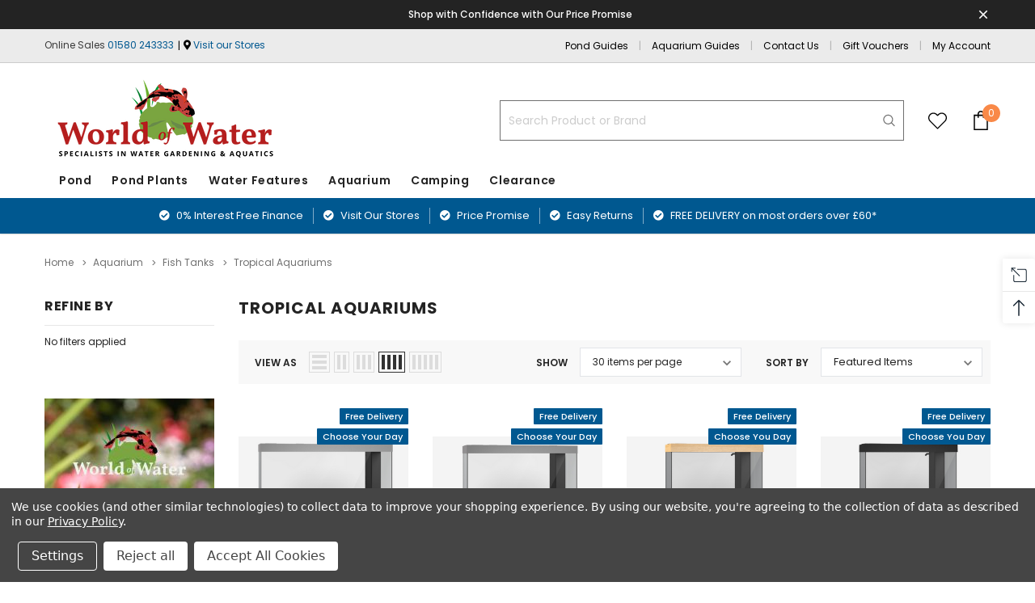

--- FILE ---
content_type: text/html; charset=UTF-8
request_url: https://worldofwater.com/tropical-aquariums/
body_size: 35666
content:


<!DOCTYPE html>
<html class="no-js" lang="en">
    <head>
        <title>Buy Tropical Aquarium Kits | Online | Uk Stores | Price Promise</title>
        <link rel="dns-prefetch preconnect" href="https://cdn11.bigcommerce.com/s-f90qkbm3hv" crossorigin><link rel="dns-prefetch preconnect" href="https://fonts.googleapis.com/" crossorigin><link rel="dns-prefetch preconnect" href="https://fonts.gstatic.com/" crossorigin>
        <meta name="keywords" content="pond pumps, water garden, pond, water,aquatic suppliers, garden, feature, waterfall, quality, oase, aquamax, lotus, blagdon, hozelock, filters, fish, clarifiers, liners, stores, features, world of water, water gardening, pond filter, pond pump, online shop, cheap pond pumps, planned, natural, preformed, wildlife, goldfish, landscaped"><meta name="description" content="We stock one of the UKs largest ranges of aquarium kits, visit any of our UK stores for the best advice &amp; deals |  Discover our online range with Fast Delivery"><link rel='canonical' href='https://worldofwater.com/tropical-aquariums/' /><meta name='platform' content='bigcommerce.stencil' />
        
                <link rel="next" href="https://worldofwater.com/tropical-aquariums/?page=2">

        <link href="https://cdn11.bigcommerce.com/s-f90qkbm3hv/product_images/Favicon.png?t=1620997608" rel="shortcut icon">
        <meta http-equiv="Content-Type" content="text/html; charset=utf-8"/>
        <meta name="theme-color" content="#232323">
        <meta name="Description" content="World Of Water">
        <meta name="viewport" content="width=device-width, initial-scale=1, maximum-scale=1">

<script type="text/javascript" src="/content/js/jquery.min.js"></script>
<script type="text/javascript" src="/content/js/numberAnimate.js"></script>
        <script>
            // Change document class from no-js to js so we can detect this in css
            document.documentElement.className = document.documentElement.className.replace('no-js', 'js');
        </script>

        <script async type="text/javascript" src="//ajax.googleapis.com/ajax/libs/jquery/1.7.2/jquery.min.js"></script>

        <!-- <link href="https://fonts.googleapis.com/css?family=Poppins:600,400&display=swap" rel="stylesheet"> -->
        <link data-stencil-stylesheet href="https://cdn11.bigcommerce.com/s-f90qkbm3hv/stencil/b0e7cf70-07fd-013a-7cfa-1e68058273e0/e/e0e51d50-2d3b-013c-3d09-46450ec31103/css/theme-803c1040-cc79-013e-b8f2-7e3236a52136.css" rel="stylesheet">

        <!-- Start Tracking Code for analytics_googleanalytics4 -->

<script data-cfasync="false" src="https://cdn11.bigcommerce.com/shared/js/google_analytics4_bodl_subscribers-358423becf5d870b8b603a81de597c10f6bc7699.js" integrity="sha256-gtOfJ3Avc1pEE/hx6SKj/96cca7JvfqllWA9FTQJyfI=" crossorigin="anonymous"></script>
<script data-cfasync="false">
  (function () {
    window.dataLayer = window.dataLayer || [];

    function gtag(){
        dataLayer.push(arguments);
    }

    function initGA4(event) {
         function setupGtag() {
            function configureGtag() {
                gtag('js', new Date());
                gtag('set', 'developer_id.dMjk3Nj', true);
                gtag('config', 'G-54S2SJ7DYN');
            }

            var script = document.createElement('script');

            script.src = 'https://www.googletagmanager.com/gtag/js?id=G-54S2SJ7DYN';
            script.async = true;
            script.onload = configureGtag;

            document.head.appendChild(script);
        }

        setupGtag();

        if (typeof subscribeOnBodlEvents === 'function') {
            subscribeOnBodlEvents('G-54S2SJ7DYN', true);
        }

        window.removeEventListener(event.type, initGA4);
    }

    gtag('consent', 'default', {"ad_storage":"denied","ad_user_data":"denied","ad_personalization":"denied","analytics_storage":"denied","functionality_storage":"denied"})
            

    var eventName = document.readyState === 'complete' ? 'consentScriptsLoaded' : 'DOMContentLoaded';
    window.addEventListener(eventName, initGA4, false);
  })()
</script>

<!-- End Tracking Code for analytics_googleanalytics4 -->

<!-- Start Tracking Code for analytics_siteverification -->

<meta name="google-site-verification" content="djLriYL9Ewt2rUfpMMBdjTznOzIbr38O-sdkl0qtUzQ" />
<script async src="https://www.googletagmanager.com/gtag/js?id=G-54S2SJ7DYN"></script>
<script>
window.dataLayer = window.dataLayer || [];
function gtag(){dataLayer.push(arguments);}
gtag('js', new Date());
gtag('config', 'AW-990094202');

function trackEcommerce() {
    function gaAddTrans(orderID, store, total, tax, shipping, city, state, country, currency, channelInfo) {
        var transaction = {
            id: orderID,
            affiliation: store,
            revenue: total,
            tax: tax,
            shipping: shipping,
            city: city,
            state: state,
            country: country
        };

        if (currency) {
            transaction.currency = currency;
        }

        ga('ecommerce:addTransaction', transaction);
    }
    
    function gaAddItems(orderID, sku, product, variation, price, qty) {
        ga('ecommerce:addItem', {
            id: orderID,
            sku: sku,
            name: product,
            category: variation,
            price: price,
            quantity: qty
        });
    }

    function gaTrackTrans() {
        ga('ecommerce:send');
    }

    function gtagAddTrans(orderID, store, total, tax, shipping, city, state, country, currency, channelInfo) {
        this.transaction = {
            transaction_id: orderID,
            affiliation: store,
            value: total,
            tax: tax,
            shipping: shipping,
            items: []
        };

        if (currency) {
            this.transaction.currency = currency;
        }
    }

    function gtagAddItem(orderID, sku, product, variation, price, qty) {
        this.transaction.items.push({
            id: sku,
            name: product,
            category: variation,
            price: price,
            quantity: qty
        });
    }

    function gtagTrackTrans() {
        gtag('event', 'purchase', this.transaction);
        gtag('event', 'conversion', {
            'send_to': 'AW-990094202/Vbc6CM3rhnUQ-saO2AM',
            'value': this.transaction.value,
            'transaction_id': this.transaction.transaction_id,
        });
        this.transaction = null;
    }

    if (typeof gtag === 'function') {
        this._addTrans = gtagAddTrans;
        this._addItem = gtagAddItem;
        this._trackTrans = gtagTrackTrans;
    } else if (typeof ga === 'function') {
        this._addTrans = gaAddTrans;
        this._addItem = gaAddItems;
        this._trackTrans = gaTrackTrans;
    }
}

var pageTracker = new trackEcommerce();

</script> 


<script>
  window.idpcConfig = {
    apiKey: "ak_kone4tfwC7684OvsHNpxNXXmwDLaw"
  };
</script>

<script async type="text/javascript"
  crossorigin="anonymous"
  src="https://cdn.jsdelivr.net/npm/@ideal-postcodes/bigcommerce@2.0.1">
</script>

<!-- End Tracking Code for analytics_siteverification -->


<script type="text/javascript" src="https://checkout-sdk.bigcommerce.com/v1/loader.js" defer ></script>
<script>window.consentManagerStoreConfig = function () { return {"storeName":"World of Water Aquatic Centres","privacyPolicyUrl":"https:\/\/worldofwater.com\/privacy-policy\/","writeKey":null,"improvedConsentManagerEnabled":true,"AlwaysIncludeScriptsWithConsentTag":true}; };</script>
<script type="text/javascript" src="https://cdn11.bigcommerce.com/shared/js/bodl-consent-32a446f5a681a22e8af09a4ab8f4e4b6deda6487.js" integrity="sha256-uitfaufFdsW9ELiQEkeOgsYedtr3BuhVvA4WaPhIZZY=" crossorigin="anonymous" defer></script>
<script type="text/javascript" src="https://cdn11.bigcommerce.com/shared/js/storefront/consent-manager-config-3013a89bb0485f417056882e3b5cf19e6588b7ba.js" defer></script>
<script type="text/javascript" src="https://cdn11.bigcommerce.com/shared/js/storefront/consent-manager-08633fe15aba542118c03f6d45457262fa9fac88.js" defer></script>
<script type="text/javascript">
var BCData = {};
</script>
<script src='https://ecommplugins-trustboxsettings.trustpilot.com/stores/f90qkbm3hv.js?settings=1604576588658' async></script><script src='https://widget.trustpilot.com/bootstrap/v5/tp.widget.bootstrap.min.js' async></script>
                <script type="text/javascript">
                    const trustpilot_settings = {
                        page: "category" === "default" ? "landing" : "category",
                        sku: "",
                        name: "",
                        key: "3RTHfMVfLOiHGKH3",
                        product_id: "", // Needed for TrustBoxPreview
                    };
                    const createTrustBoxScript = function() {
                        const trustBoxScript = document.createElement('script');
                        trustBoxScript.async = true;
                        trustBoxScript.src = "https://ecommplugins-scripts.trustpilot.com/v2.1/js/header_bigcommerce.min.js";
                        document.head.appendChild(trustBoxScript);
                    };
                    if (BCData.product_attributes && !BCData.product_attributes.base && "sku" !== 'id') {
                        addEventListener('DOMContentLoaded', () => {
                            const endpoint = "/remote/v1/product-attributes/";
                            try {
                                stencilUtils.api.productAttributes.makeRequest(endpoint, "GET", {}, {}, function(err, res) {
                                    trustpilot_settings.sku = res.data["sku"];
                                    createTrustBoxScript();
                                })
                            } catch {
                                fetch(endpoint).then(function(res) {
                                    res.json().then(function(jsonRes) {
                                        trustpilot_settings.sku = jsonRes.data["sku"];
                                        createTrustBoxScript();
                                    });
                                });
                            }
                        });
                    } else {
                        createTrustBoxScript();
                    }
                </script>
            <script src="https://conduit.mailchimpapp.com/js/stores/f90qkbm3hv/conduit.js"></script><script>
  window.ImegaParams = {
    baseUrl: 'https://angus.finance-calculator.co.uk',
    orderId: '',
    finance: {
      methodName: 'You will be transferred to Novuna after checking out to complete your finance application.', //This is the text set in payment instructions for the offline payment method used
      apiKey: 'ac6319ebcefb6bbcc2f305c1b55b35d1',
      productParams: {
        //params for imegaCaclulator.init EXCLUDING amount and description
          insertion:'after',
          element:'div.productView-options',
          priceElement:'div.productView-product > div.productView-price span.price.price--withTax',
          margin:'0 auto 10px 0',  //optional
          width:'350px', //optional
          //hideIfNotInRange: 'True',
      },
      cartParams: {
        //params for imegaCaclulator.init EXCLUDING amount and description
          insertion:'append',
          element:'div.data-cart-totals',
          priceElement:'div.cart-total-value.cart-total-grandTotal',  //optional
    	  margin: '20px 0 0 auto',
          width: '350px',
          //hideIfNotInRange: 'True',
      },
      categoryParams: {
      }
    }
  };
</script>
<!-- Global site tag (gtag.js) - Google Analytics -->
<script data-bc-cookie-consent="3" type="text/plain" async src="https://www.googletagmanager.com/gtag/js?id=G-54S2SJ7DYN"></script>
<script data-bc-cookie-consent="3" type="text/plain">
  window.dataLayer = window.dataLayer || [];
  function gtag(){dataLayer.push(arguments);}
  gtag('js', new Date());

  gtag('config', 'G-54S2SJ7DYN');
  gtag('config', 'AW-990094202');
</script>
 <script data-cfasync="false" src="https://microapps.bigcommerce.com/bodl-events/1.9.4/index.js" integrity="sha256-Y0tDj1qsyiKBRibKllwV0ZJ1aFlGYaHHGl/oUFoXJ7Y=" nonce="" crossorigin="anonymous"></script>
 <script data-cfasync="false" nonce="">

 (function() {
    function decodeBase64(base64) {
       const text = atob(base64);
       const length = text.length;
       const bytes = new Uint8Array(length);
       for (let i = 0; i < length; i++) {
          bytes[i] = text.charCodeAt(i);
       }
       const decoder = new TextDecoder();
       return decoder.decode(bytes);
    }
    window.bodl = JSON.parse(decodeBase64("[base64]"));
 })()

 </script>

<script nonce="">
(function () {
    var xmlHttp = new XMLHttpRequest();

    xmlHttp.open('POST', 'https://bes.gcp.data.bigcommerce.com/nobot');
    xmlHttp.setRequestHeader('Content-Type', 'application/json');
    xmlHttp.send('{"store_id":"999230738","timezone_offset":"1.0","timestamp":"2026-01-20T18:10:10.85517600Z","visit_id":"5034364a-05ba-4239-945a-8470c1d412ad","channel_id":1}');
})();
</script>

        

        
        
        
        
        
        <!-- snippet location htmlhead -->
        
<!-- TrustBox script -->
<script type="text/javascript" src="//widget.trustpilot.com/bootstrap/v5/tp.widget.bootstrap.min.js" async></script>
<!-- End TrustBox script -->

    </head>
    <body class="page-type-category 
         
         
         
         
        ">
        <!-- snippet location header -->
        <svg data-src="https://cdn11.bigcommerce.com/s-f90qkbm3hv/stencil/b0e7cf70-07fd-013a-7cfa-1e68058273e0/e/e0e51d50-2d3b-013c-3d09-46450ec31103/img/icon-sprite.svg" class="icons-svg-sprite"></svg>

        <!-- menu mobile  -->
        <div class="themevale_Mobile themevale_MobileMenu" id="menu-mobile">
            <div class="themevale_close">
                <a href="javascript:void(0)" class="close">×</a>
            </div>
            <div class="navPages-container" id="menuMobile" data-menu>
            </div>
        </div>

        <!-- Account mobile  -->
        <div class="themevale_Mobile themevale_MobileAccount" id="account-mobile">
            <div class="themevale_close2">
                <a href="javascript:void(0)" class="close">
                    <svg class="icon"><use xlink:href="#times"/></svg>
                    <span class="text">close</span>
                </a>
            </div>
            <div id="accountMobile">
                    <nav class="navPages-mobile">
	<ul class="navPages-list navPages-list--user">
            <li class="navPages-item">
                <p class="navPage-subMenu-title">
                    <span class="text">Customer Login:</span>
                </p>
                <div class="login-content">
                    <form class="login-form form" action="https://worldofwater.com/login.php?action=check_login" method="post">
                        
                        
                        <div class="form-field">
                            <label class="form-label" for="login_email3">Email Address:</label>
                            <input class="form-input" name="login_email" id="login_email3" type="email">
                        </div>
                        <div class="form-field">
                            <label class="form-label" for="login_pass3">Password:</label>
                            <input class="form-input" id="login_pass3" type="password" name="login_pass">
                        </div>
                        <div class="form-actions">
                            <input type="submit" class="button button--border" value="Login">
                            <a class="forgot-password" href="/login.php?action=reset_password">Forgot your password?</a>
                        </div>
                    </form>
                </div>
                <div class="new-customer">
                        <a class="button" href="/login.php?action=create_account">Create Account</a>
                </div>
            </li>
    </ul>
</nav>
            </div>
        </div>

        <!-- Cart mobile  -->
        <div class="themevale_Mobile themevale_MobileCart" id="cart-mobile">
            <div class="themevale_close2">
                <a href="javascript:void(0)" class="close">
                    <svg class="icon"><use xlink:href="#times"/></svg>
                    <span class="text">close</span>
                </a>
            </div>
            <div id="cartMobile">
                <p class="navPage-subMenu-title">
                    <span class="text">Shopping Cart:</span>
                </p>
                <div class="dropdown-cart" id="cart-preview-dropdown-3" aria-hidden="true"></div>
            </div>
        </div>

        <!-- Currency mobile  -->
        <div class="themevale_Mobile themevale_MobileCurrency" id="currency-mobile">
            <div class="themevale_close2">
                <a href="javascript:void(0)" class="close">
                    <svg class="icon"><use xlink:href="#times"/></svg>
                    <span class="text">close</span>
                </a>
            </div>
            <div id="CurrencyMobile">
                <p class="navPage-subMenu-title">
                    <span class="text">Currency</span>
                </p>
                <div id="currencySelection-3">
                    <div class="item">
                        <a href="https://worldofwater.com/tropical-aquariums/?setCurrencyId=1">
                            <img src="https://cdn11.bigcommerce.com/s-f90qkbm3hv/lib/flags/gb.gif" border="0" alt="" role="presentation" /> <strong>British Pounds</strong>
                        </a>
                    </div>
                </div>
            </div>
        </div>

        <!-- Sidebar mobile -->
        <div class="themevale_Mobile themevale_MobileSidebar" id="sidebar-mobile">
           <div class="themevale_close2">
                <a href="javascript:void(0)" class="close">
                    <svg class="icon"><use xlink:href="#times"/></svg>
                    <span class="text">close</span>
                </a>
            </div>
            <div class="themevale_MobileContent page-sidebar" id="faceted-search-container2"></div>
        </div>

        <div class="themevale_searchSticky" id="quickSearch">
    <!-- snippet location forms_search -->
        <form class="form" action="/search.php">
            <fieldset class="form-fieldset">
                <div class="form-field">
                    <label class="is-srOnly" for="search_query_mobile">Search</label>
                    <input class="form-input" data-search-quick name="search_query" id="search_query_mobile" data-error-message="Search field cannot be empty." placeholder="Search" autocomplete="off">
                    <button class="button-submit" type="submit"><svg class="icon"><use xlink:href="#icon-search"></use></svg></button>
                </div>
            </fieldset>
        </form>
        <div class="quickSearchResults" data-bind="html: results"></div>
</div>
        <div id="themevale_top-promotion">
            <div class="container">
                <div class="banner-promotion">
                    <p class="text"></p>
                        <a class="link" href="https://worldofwater.com/price-promise/" target="_blank" rel="noopener">Shop with Confidence with Our Price Promise</a>
                </div>
                <a href="javascript:void(0)" class="close-banner-promotion">
                    <svg><use xlink:href="#icon-close"></use></svg>
                </a>
            </div>
        </div>
    <header class="header themevale_header-layout-4 ">
    <div class="themevale_header-PC">
        <div class="themevale_header-top">
            <div class="container">
    <nav class="navUser text-left">
        <div class="navUser-item">
            <ul class="navUser-list-text">
                <li><span style="color: #3B3B3B;">Online Sales <a href="tel:01580 243 333">01580 243333</a></span></li>
                <li><i class="fa fa-map-marker-alt"></i> <a href="/our-centres/">Visit our Stores</a></li> 

            </ul>
        </div>
    </nav>
    <nav class="navUser text-right">
        <div class="navUser-item">
            <a class="navUser-action" href="https://worldofwater.com/how-to-ponds/">Pond Guides</a>
        </div>
                <div class="navUser-item">
            <a class="navUser-action" href="https://worldofwater.com/how-to-aquariums/">Aquarium Guides</a>
        </div>
                <div class="navUser-item">
            <a class="navUser-action" href="/contact-us/">Contact Us</a>
        </div>
        <div class="navUser-item">
            <a class="navUser-action" href="https://worldofwater.com/gift-vouchers-1/">Gift Vouchers</a>
        </div>
        <div class="navUser-item navUser-item--account">
                <a class="navUser-action" href="/login.php">My Account</a>
        </div>
      <!--   <div class="navUser-item navUser-item--wishList">
            <a class="navUser-action" href="/wishlist.php">
                <div class="navUser-icon">
                    <svg class="icon"><use xlink:href="#icon-heart-2"></use></svg>
                </div>
            </a>
        </div>
        <div class="navUser-item navUser-item--cart themevale_cart">
                <a class="navUser-action"
                    data-cart-preview
                    data-options="align:right"
                    href="/cart.php">
                    <div class="navUser-icon navUser-item-cartIcon">
                        <svg class="icon"><use xlink:href="#icon-cart"></use></svg>
                    </div>
                    <span class="countPill cart-quantity">0</span>
                </a>
                <div class="dropdown-cart" id="cart-preview-dropdown" aria-hidden="true"></div>
            </div> -->
        <div style="display:none;" class="navUser-item navUser-item--currencySelector">
                    </div>
        
    </nav>
</div>
        </div>
        <div class="themevale_header-middle">
            <div class="container-middle">
               <div class="text-left" style="display:none; width:33%">
                 <div class="navUser-item navUser-item--wishList">
                        <a class="navUser-action" href="/wishlist.php">
                            <div class="navUser-icon">
                                <svg class="icon"><use xlink:href="#icon-heart-3"></use></svg>
                            </div>
                        </a>
                    </div>
                    <div class="navUser-item navUser-item--cart themevale_cart">
                        <a class="navUser-action"
                            data-cart-preview
                            data-options="align:right"
                            href="/cart.php">
                            <div class="navUser-icon navUser-item-cartIcon">
                                <svg class="icon"><use xlink:href="#icon-cart"></use></svg>
                            </div>
                            <span class="countPill cart-quantity">0</span>
                        </a>
                        <div class="dropdown-cart" id="cart-preview-dropdown" aria-hidden="true"></div>
                    </div>
                </div>
                    <div class="logo-wrapper">
                            <div class="header-logo">
                                <p></p>
                                <a href="https://worldofwater.com/">
                                    <img src="https://cdn11.bigcommerce.com/s-f90qkbm3hv/images/stencil/300x104/wow-logo-webv2_1663663488__11808.original.png" alt="World of Water Aquatic Centres">
                                </a>
                            </div>
                    </div>
                <div class="text-right">
                   
                    <div class="navUser-item navUser-item--quickSearch">
                        <!-- snippet location forms_search -->
                        <form class="form" action="/search.php">
                            <fieldset class="form-fieldset">
                                <div class="form-field style-3">
                                    <label class="is-srOnly" for="search_query">Search</label>
                                    <input class="form-input" data-search-quick name="search_query" id="search_query" data-error-message="Search field cannot be empty." placeholder="Search Product or Brand" autocomplete="off">
                                     <button class="button-submit" type="submit"><svg class="icon"><use xlink:href="#icon-search"></use></svg></button>
                                </div>
                            </fieldset>
                        </form>
                        <div class="quickSearchResults" data-bind="html: results"></div>
                    </div>
                   <div class="navUser-item navUser-item--wishList">
                        <a class="navUser-action" href="/wishlist.php">
                            <div class="navUser-icon">
                                <svg class="icon"><use xlink:href="#icon-heart-3"></use></svg>
                            </div>
                        </a>
                    </div> 
                    <div class="navUser-item navUser-item--cart themevale_cart">
                        <a class="navUser-action"
                            data-cart-preview
                            data-options="align:right"
                            href="/cart.php">
                            <div class="navUser-icon navUser-item-cartIcon">
                                <svg class="icon"><use xlink:href="#icon-cart"></use></svg>
                            </div>
                            <span class="countPill cart-quantity">0</span>
                        </a>
                        <div class="dropdown-cart" id="cart-preview-dropdown" aria-hidden="true"></div>
                    </div>
                </div>
            </div>
        </div>
        <div class="themevale_header-bottom menu-sticky">
            <div class="logo-wrapper">
                <div class="header-sticky-logo">
                    <a href="https://worldofwater.com/">
                                <span class="header-logo-image-container">
                                                                        <a href="https://worldofwater.com/">
                                        <img width="60" src="https://cdn11.bigcommerce.com/s-mmhhzq0b7y/product_images/uploaded_images/wow-logo-icon.png">
                                     </a>
                                </span>
                    </a>
                </div>
            </div>
            <div class="navPages-container" id="menu" data-menu>
    <nav class="navPages">
        <ul class="navPages-list navPages-list-depth-max">
                <li class="navPages-item">
                        <p class="navPages-action navPages-action-depth-max has-subMenu is-root">
        <a class="text" href="https://worldofwater.com/pond/">Pond</a>
        <span class="navPages-action-moreIcon" aria-hidden="true">
            <svg class="icon"><use xlink:href="#icon-chevron-down" /></svg>
        </span>
    </p>
    <div class="navPage-subMenu navPage-subMenu-horizontal" aria-hidden="true" tabindex="-1">
    <ul class="navPage-subMenu-list">
        <li class="navPage-subMenu-item-child navPage-subMenu-title">
            <p class="navPage-subMenu-action navPages-action">
                <span class="navPages-action-moreIcon" aria-hidden="true">
                    <svg class="icon"><use xlink:href="#icon-chevron-down" /></svg>
                </span>
                <a class="text" href="https://worldofwater.com/pond/">Pond</a>
            </p>
        </li>
                <li class="navPage-subMenu-item-child">
                    <p class="navPage-subMenu-action navPages-action navPages-action-depth-max has-subMenu">
                        <a class="text" href="https://worldofwater.com/pond-pumps/">Pond Pumps</a>
                        <span class="navPages-action-moreIcon" aria-hidden="true">
                            <svg class="icon"><use xlink:href="#icon-chevron-down" /></svg>
                        </span>
                    </p>
                    <div class="navPage-subMenu navPage-subMenu-horizontal" aria-hidden="true" tabindex="-1">
    <ul class="navPage-subMenu-list">
        <li class="navPage-subMenu-item-child navPage-subMenu-title">
            <p class="navPage-subMenu-action navPages-action">
                <span class="navPages-action-moreIcon" aria-hidden="true">
                    <svg class="icon"><use xlink:href="#icon-chevron-down" /></svg>
                </span>
                <a class="text" href="https://worldofwater.com/pond-pumps/">Pond Pumps</a>
            </p>
        </li>
                <li class="navPage-subMenu-item-child navPages-action-end">
                    <a class="navPage-subMenu-action navPages-action" href="https://worldofwater.com/pond-pumps/by-brand/"><span class="text">Pond Pumps by Brand</span></a>
                </li>
                <li class="navPage-subMenu-item-child navPages-action-end">
                    <a class="navPage-subMenu-action navPages-action" href="https://worldofwater.com/pond-pumps/cash-back-offers/"><span class="text">Cash Back Pump Offers</span></a>
                </li>
                <li class="navPage-subMenu-item-child navPages-action-end">
                    <a class="navPage-subMenu-action navPages-action" href="https://worldofwater.com/pond-pumps/external-pumps/"><span class="text">External Pumps</span></a>
                </li>
                <li class="navPage-subMenu-item-child navPages-action-end">
                    <a class="navPage-subMenu-action navPages-action" href="https://worldofwater.com/pond-pumps/filter-waterfall-pumps/"><span class="text">Filter &amp; Waterfall Pumps</span></a>
                </li>
                <li class="navPage-subMenu-item-child navPages-action-end">
                    <a class="navPage-subMenu-action navPages-action" href="https://worldofwater.com/pond-pumps/feature-fountain-pumps/"><span class="text">Feature &amp; Fountain Pumps</span></a>
                </li>
                <li class="navPage-subMenu-item-child navPages-action-end">
                    <a class="navPage-subMenu-action navPages-action" href="https://worldofwater.com/pond-pumps/display-pumps/"><span class="text">Display Pumps</span></a>
                </li>
                <li class="navPage-subMenu-item-child navPages-action-end">
                    <a class="navPage-subMenu-action navPages-action" href="https://worldofwater.com/garden-pumps/"><span class="text">Garden &amp; Flood Pumps</span></a>
                </li>
                <li class="navPage-subMenu-item-child navPages-action-end">
                    <a class="navPage-subMenu-action navPages-action" href="https://worldofwater.com/pond-pumps/solar-pond-pumps/"><span class="text">Solar Pond Pumps</span></a>
                </li>
                <li class="navPage-subMenu-item-child navPages-action-end">
                    <a class="navPage-subMenu-action navPages-action" href="https://worldofwater.com/pond-air-pumps/"><span class="text">Air Pumps</span></a>
                </li>
                <li class="navPage-subMenu-item-child navPages-action-end">
                    <a class="navPage-subMenu-action navPages-action" href="https://worldofwater.com/pond-pumps/all-in-one-pump-filter/"><span class="text">All in one Pump &amp; Filter</span></a>
                </li>
                <li class="navPage-subMenu-item-child navPages-action-end">
                    <a class="navPage-subMenu-action navPages-action" href="https://worldofwater.com/pond-pumps/accessories-fittings/"><span class="text">Accessories &amp; Fittings</span></a>
                </li>
    </ul>
</div>
                </li>
                <li class="navPage-subMenu-item-child">
                    <p class="navPage-subMenu-action navPages-action navPages-action-depth-max has-subMenu">
                        <a class="text" href="https://worldofwater.com/pond-filters/">Pond Filters</a>
                        <span class="navPages-action-moreIcon" aria-hidden="true">
                            <svg class="icon"><use xlink:href="#icon-chevron-down" /></svg>
                        </span>
                    </p>
                    <div class="navPage-subMenu navPage-subMenu-horizontal" aria-hidden="true" tabindex="-1">
    <ul class="navPage-subMenu-list">
        <li class="navPage-subMenu-item-child navPage-subMenu-title">
            <p class="navPage-subMenu-action navPages-action">
                <span class="navPages-action-moreIcon" aria-hidden="true">
                    <svg class="icon"><use xlink:href="#icon-chevron-down" /></svg>
                </span>
                <a class="text" href="https://worldofwater.com/pond-filters/">Pond Filters</a>
            </p>
        </li>
                <li class="navPage-subMenu-item-child navPages-action-end">
                    <a class="navPage-subMenu-action navPages-action" href="https://worldofwater.com/pond-filters/brand/"><span class="text">Pond Filters by Brand</span></a>
                </li>
                <li class="navPage-subMenu-item-child navPages-action-end">
                    <a class="navPage-subMenu-action navPages-action" href="https://worldofwater.com/pond-filters/deals/"><span class="text">Cash Back Filters Offers</span></a>
                </li>
                <li class="navPage-subMenu-item-child navPages-action-end">
                    <a class="navPage-subMenu-action navPages-action" href="https://worldofwater.com/pond-filters/in-pond-filters/"><span class="text">In Pond Filters</span></a>
                </li>
                <li class="navPage-subMenu-item-child navPages-action-end">
                    <a class="navPage-subMenu-action navPages-action" href="https://worldofwater.com/pond-filters/biological-filters/"><span class="text">Pond Bio Filters</span></a>
                </li>
                <li class="navPage-subMenu-item-child navPages-action-end">
                    <a class="navPage-subMenu-action navPages-action" href="https://worldofwater.com/pond-filters/kits/"><span class="text">Pond Filter Kits</span></a>
                </li>
                <li class="navPage-subMenu-item-child navPages-action-end">
                    <a class="navPage-subMenu-action navPages-action" href="https://worldofwater.com/pond-filters/pressurised-filters-kits/"><span class="text">Pressurised Pond Filters &amp; Kits</span></a>
                </li>
                <li class="navPage-subMenu-item-child navPages-action-end">
                    <a class="navPage-subMenu-action navPages-action" href="https://worldofwater.com/pond-filters/koi/"><span class="text">Koi &amp; Large Pond Filters</span></a>
                </li>
                <li class="navPage-subMenu-item-child navPages-action-end">
                    <a class="navPage-subMenu-action navPages-action" href="https://worldofwater.com/pond-filters/skimmers/"><span class="text">Pond Skimmers </span></a>
                </li>
                <li class="navPage-subMenu-item-child navPages-action-end">
                    <a class="navPage-subMenu-action navPages-action" href="https://worldofwater.com/pond-filters/ultra-violet-clarifiers/"><span class="text">Ultra Violet Clarifiers</span></a>
                </li>
                <li class="navPage-subMenu-item-child navPages-action-end">
                    <a class="navPage-subMenu-action navPages-action" href="https://worldofwater.com/pond-filters/filter-media-foams/"><span class="text">Filter Media &amp; Foams</span></a>
                </li>
                <li class="navPage-subMenu-item-child navPages-action-end">
                    <a class="navPage-subMenu-action navPages-action" href="https://worldofwater.com/pond-filters/pipework-filter-fittings/"><span class="text">Pipework &amp; Filter Fittings</span></a>
                </li>
    </ul>
</div>
                </li>
                <li class="navPage-subMenu-item-child">
                    <p class="navPage-subMenu-action navPages-action navPages-action-depth-max has-subMenu">
                        <a class="text" href="https://worldofwater.com/pond-treatments/">Pond Treatments</a>
                        <span class="navPages-action-moreIcon" aria-hidden="true">
                            <svg class="icon"><use xlink:href="#icon-chevron-down" /></svg>
                        </span>
                    </p>
                    <div class="navPage-subMenu navPage-subMenu-horizontal" aria-hidden="true" tabindex="-1">
    <ul class="navPage-subMenu-list">
        <li class="navPage-subMenu-item-child navPage-subMenu-title">
            <p class="navPage-subMenu-action navPages-action">
                <span class="navPages-action-moreIcon" aria-hidden="true">
                    <svg class="icon"><use xlink:href="#icon-chevron-down" /></svg>
                </span>
                <a class="text" href="https://worldofwater.com/pond-treatments/">Pond Treatments</a>
            </p>
        </li>
                <li class="navPage-subMenu-item-child navPages-action-end">
                    <a class="navPage-subMenu-action navPages-action" href="https://worldofwater.com/pond-treatments/blanketweed/"><span class="text">Blanketweed Treatments</span></a>
                </li>
                <li class="navPage-subMenu-item-child navPages-action-end">
                    <a class="navPage-subMenu-action navPages-action" href="https://worldofwater.com/pond-treatments/duckweed/"><span class="text">Duckweed Treatments</span></a>
                </li>
                <li class="navPage-subMenu-item-child navPages-action-end">
                    <a class="navPage-subMenu-action navPages-action" href="https://worldofwater.com/pond-treatments/greenwater/"><span class="text">Greenwater Treatments</span></a>
                </li>
                <li class="navPage-subMenu-item-child navPages-action-end">
                    <a class="navPage-subMenu-action navPages-action" href="https://worldofwater.com/pond-treatments/sludge/"><span class="text">Sludge Treatments</span></a>
                </li>
                <li class="navPage-subMenu-item-child navPages-action-end">
                    <a class="navPage-subMenu-action navPages-action" href="https://worldofwater.com/pond-treatments/filter-biological-additives/"><span class="text">Filter &amp; Biological Additives</span></a>
                </li>
                <li class="navPage-subMenu-item-child navPages-action-end">
                    <a class="navPage-subMenu-action navPages-action" href="https://worldofwater.com/pond-treatments/fish-disease/"><span class="text">Pond Fish Disease Treatments</span></a>
                </li>
                <li class="navPage-subMenu-item-child navPages-action-end">
                    <a class="navPage-subMenu-action navPages-action" href="https://worldofwater.com/pond-treatments/water-dechlorinator/"><span class="text">Dechlorinator Treatments</span></a>
                </li>
                <li class="navPage-subMenu-item-child navPages-action-end">
                    <a class="navPage-subMenu-action navPages-action" href="https://worldofwater.com/pond-treatments/water-testing-kits/"><span class="text">Water Testing Kits</span></a>
                </li>
                <li class="navPage-subMenu-item-child navPages-action-end">
                    <a class="navPage-subMenu-action navPages-action" href="https://worldofwater.com/pond-treatments/water-feature/"><span class="text">Water Feature Treatments</span></a>
                </li>
                <li class="navPage-subMenu-item-child navPages-action-end">
                    <a class="navPage-subMenu-action navPages-action" href="https://worldofwater.com/pond-treatments/pond-plant-fertiliser/"><span class="text">Pond Plant Fertiliser</span></a>
                </li>
    </ul>
</div>
                </li>
                <li class="navPage-subMenu-item-child">
                    <p class="navPage-subMenu-action navPages-action navPages-action-depth-max has-subMenu">
                        <a class="text" href="https://worldofwater.com/pond-liners/">Pond Liners</a>
                        <span class="navPages-action-moreIcon" aria-hidden="true">
                            <svg class="icon"><use xlink:href="#icon-chevron-down" /></svg>
                        </span>
                    </p>
                    <div class="navPage-subMenu navPage-subMenu-horizontal" aria-hidden="true" tabindex="-1">
    <ul class="navPage-subMenu-list">
        <li class="navPage-subMenu-item-child navPage-subMenu-title">
            <p class="navPage-subMenu-action navPages-action">
                <span class="navPages-action-moreIcon" aria-hidden="true">
                    <svg class="icon"><use xlink:href="#icon-chevron-down" /></svg>
                </span>
                <a class="text" href="https://worldofwater.com/pond-liners/">Pond Liners</a>
            </p>
        </li>
                <li class="navPage-subMenu-item-child navPages-action-end">
                    <a class="navPage-subMenu-action navPages-action" href="https://worldofwater.com/pond-liners/pvc/"><span class="text">PVC Pond Liners</span></a>
                </li>
                <li class="navPage-subMenu-item-child navPages-action-end">
                    <a class="navPage-subMenu-action navPages-action" href="https://worldofwater.com/pond-liners/firestone-pondgard/"><span class="text">Firestone Pondgard Pond Liners</span></a>
                </li>
                <li class="navPage-subMenu-item-child navPages-action-end">
                    <a class="navPage-subMenu-action navPages-action" href="https://worldofwater.com/pond-liners/ecoseal-greenseal-rubber-0.75mm/"><span class="text">0.75mm EPDM Pond Liner</span></a>
                </li>
                <li class="navPage-subMenu-item-child navPages-action-end">
                    <a class="navPage-subMenu-action navPages-action" href="https://worldofwater.com/pond-liners/1-00mm-epdm-rubber/"><span class="text">1.00mm EPDM Pond Liners</span></a>
                </li>
                <li class="navPage-subMenu-item-child navPages-action-end">
                    <a class="navPage-subMenu-action navPages-action" href="https://worldofwater.com/pond-liners/butyl-rubber-0.75mm/"><span class="text">0.75mm Butyl Pond Liners</span></a>
                </li>
                <li class="navPage-subMenu-item-child navPages-action-end">
                    <a class="navPage-subMenu-action navPages-action" href="https://worldofwater.com/pond-liners/butyl-rubber-1.00mm/"><span class="text">1.00mm Butyl Pond Liner</span></a>
                </li>
                <li class="navPage-subMenu-item-child navPages-action-end">
                    <a class="navPage-subMenu-action navPages-action" href="https://worldofwater.com/pond-liners/underlay-protective-matting/"><span class="text">Underlay Protective Matting</span></a>
                </li>
                <li class="navPage-subMenu-item-child navPages-action-end">
                    <a class="navPage-subMenu-action navPages-action" href="https://worldofwater.com/build-your-own-wildlife-pond/"><span class="text">Build Your Own Wildlife Pond</span></a>
                </li>
                <li class="navPage-subMenu-item-child navPages-action-end">
                    <a class="navPage-subMenu-action navPages-action" href="https://worldofwater.com/pond-liners/accessories/"><span class="text">Pond Liner Accessories</span></a>
                </li>
    </ul>
</div>
                </li>
                <li class="navPage-subMenu-item-child">
                    <p class="navPage-subMenu-action navPages-action navPages-action-depth-max has-subMenu">
                        <a class="text" href="https://worldofwater.com/pond-liners/preformed-ponds/">Preformed Ponds</a>
                        <span class="navPages-action-moreIcon" aria-hidden="true">
                            <svg class="icon"><use xlink:href="#icon-chevron-down" /></svg>
                        </span>
                    </p>
                    <div class="navPage-subMenu navPage-subMenu-horizontal" aria-hidden="true" tabindex="-1">
    <ul class="navPage-subMenu-list">
        <li class="navPage-subMenu-item-child navPage-subMenu-title">
            <p class="navPage-subMenu-action navPages-action">
                <span class="navPages-action-moreIcon" aria-hidden="true">
                    <svg class="icon"><use xlink:href="#icon-chevron-down" /></svg>
                </span>
                <a class="text" href="https://worldofwater.com/pond-liners/preformed-ponds/">Preformed Ponds</a>
            </p>
        </li>
                <li class="navPage-subMenu-item-child navPages-action-end">
                    <a class="navPage-subMenu-action navPages-action" href="https://worldofwater.com/pond-liners/preformed-ponds/fibreglass/"><span class="text">Fibreglass Preformed Ponds</span></a>
                </li>
                <li class="navPage-subMenu-item-child navPages-action-end">
                    <a class="navPage-subMenu-action navPages-action" href="https://worldofwater.com/pond-liners/preformed-ponds/blagdon-indestructa/"><span class="text">Blagdon Preformed Ponds</span></a>
                </li>
                <li class="navPage-subMenu-item-child navPages-action-end">
                    <a class="navPage-subMenu-action navPages-action" href="https://worldofwater.com/pond-liners/preformed-ponds/lotus/"><span class="text">Lotus Preformed Ponds</span></a>
                </li>
                <li class="navPage-subMenu-item-child navPages-action-end">
                    <a class="navPage-subMenu-action navPages-action" href="https://worldofwater.com/pond-liners/preformed-ponds/affinity/"><span class="text">Affinity Ponds</span></a>
                </li>
                <li class="navPage-subMenu-item-child navPages-action-end">
                    <a class="navPage-subMenu-action navPages-action" href="https://worldofwater.com/pond-liners/preformed-ponds/oase/"><span class="text">Oase PE Ponds</span></a>
                </li>
                <li class="navPage-subMenu-item-child navPages-action-end">
                    <a class="navPage-subMenu-action navPages-action" href="https://worldofwater.com/pond-liners/preformed-ponds/wooden/"><span class="text">Wooden Fish Ponds</span></a>
                </li>
                <li class="navPage-subMenu-item-child navPages-action-end">
                    <a class="navPage-subMenu-action navPages-action" href="https://worldofwater.com/pond-liners/free-standing/"><span class="text">Free Standing Ponds</span></a>
                </li>
    </ul>
</div>
                </li>
                <li class="navPage-subMenu-item-child">
                    <p class="navPage-subMenu-action navPages-action navPages-action-depth-max has-subMenu">
                        <a class="text" href="https://worldofwater.com/preformed-waterfalls/">Preformed Waterfalls</a>
                        <span class="navPages-action-moreIcon" aria-hidden="true">
                            <svg class="icon"><use xlink:href="#icon-chevron-down" /></svg>
                        </span>
                    </p>
                    <div class="navPage-subMenu navPage-subMenu-horizontal" aria-hidden="true" tabindex="-1">
    <ul class="navPage-subMenu-list">
        <li class="navPage-subMenu-item-child navPage-subMenu-title">
            <p class="navPage-subMenu-action navPages-action">
                <span class="navPages-action-moreIcon" aria-hidden="true">
                    <svg class="icon"><use xlink:href="#icon-chevron-down" /></svg>
                </span>
                <a class="text" href="https://worldofwater.com/preformed-waterfalls/">Preformed Waterfalls</a>
            </p>
        </li>
                <li class="navPage-subMenu-item-child navPages-action-end">
                    <a class="navPage-subMenu-action navPages-action" href="https://worldofwater.com/preformed-waterfalls/rockways/"><span class="text">Rockways Waterfalls</span></a>
                </li>
                <li class="navPage-subMenu-item-child navPages-action-end">
                    <a class="navPage-subMenu-action navPages-action" href="https://worldofwater.com/preformed-waterfalls/oase/"><span class="text">Oase Waterfalls</span></a>
                </li>
    </ul>
</div>
                </li>
                <li class="navPage-subMenu-item-child">
                    <p class="navPage-subMenu-action navPages-action navPages-action-depth-max has-subMenu">
                        <a class="text" href="https://worldofwater.com/pond-fish-food/">Pond Food</a>
                        <span class="navPages-action-moreIcon" aria-hidden="true">
                            <svg class="icon"><use xlink:href="#icon-chevron-down" /></svg>
                        </span>
                    </p>
                    <div class="navPage-subMenu navPage-subMenu-horizontal" aria-hidden="true" tabindex="-1">
    <ul class="navPage-subMenu-list">
        <li class="navPage-subMenu-item-child navPage-subMenu-title">
            <p class="navPage-subMenu-action navPages-action">
                <span class="navPages-action-moreIcon" aria-hidden="true">
                    <svg class="icon"><use xlink:href="#icon-chevron-down" /></svg>
                </span>
                <a class="text" href="https://worldofwater.com/pond-fish-food/">Pond Food</a>
            </p>
        </li>
                <li class="navPage-subMenu-item-child navPages-action-end">
                    <a class="navPage-subMenu-action navPages-action" href="https://worldofwater.com/pond-fish-food/world-of-water/"><span class="text">World of Water Fish Food</span></a>
                </li>
                <li class="navPage-subMenu-item-child navPages-action-end">
                    <a class="navPage-subMenu-action navPages-action" href="https://worldofwater.com/pond-fish-food/flake-food/"><span class="text">Flake Food</span></a>
                </li>
                <li class="navPage-subMenu-item-child navPages-action-end">
                    <a class="navPage-subMenu-action navPages-action" href="https://worldofwater.com/pond-fish-food/pellets/"><span class="text">Pellet Food</span></a>
                </li>
                <li class="navPage-subMenu-item-child navPages-action-end">
                    <a class="navPage-subMenu-action navPages-action" href="https://worldofwater.com/pond-fish-food/sinking/"><span class="text">Sinking Food</span></a>
                </li>
                <li class="navPage-subMenu-item-child navPages-action-end">
                    <a class="navPage-subMenu-action navPages-action" href="https://worldofwater.com/pond-fish-food/sticks/"><span class="text">Stick Food</span></a>
                </li>
                <li class="navPage-subMenu-item-child navPages-action-end">
                    <a class="navPage-subMenu-action navPages-action" href="https://worldofwater.com/pond-fish-food/summer/"><span class="text">Summer Fish Food</span></a>
                </li>
                <li class="navPage-subMenu-item-child navPages-action-end">
                    <a class="navPage-subMenu-action navPages-action" href="https://worldofwater.com/pond-fish-food/spring-autumn/"><span class="text">Spring &amp; Autumn Fish Food</span></a>
                </li>
                <li class="navPage-subMenu-item-child navPages-action-end">
                    <a class="navPage-subMenu-action navPages-action" href="https://worldofwater.com/pond-fish-food/winter-food/"><span class="text">Winter Food</span></a>
                </li>
                <li class="navPage-subMenu-item-child navPages-action-end">
                    <a class="navPage-subMenu-action navPages-action" href="https://worldofwater.com/pond-fish-food/brand/"><span class="text">By Brand</span></a>
                </li>
                <li class="navPage-subMenu-item-child navPages-action-end">
                    <a class="navPage-subMenu-action navPages-action" href="https://worldofwater.com/pond-fish-food/autofeeders/"><span class="text">Autofeeders</span></a>
                </li>
    </ul>
</div>
                </li>
                <li class="navPage-subMenu-item-child">
                    <p class="navPage-subMenu-action navPages-action navPages-action-depth-max has-subMenu">
                        <a class="text" href="https://worldofwater.com/cash-back-offers/">Cash Back Offers</a>
                        <span class="navPages-action-moreIcon" aria-hidden="true">
                            <svg class="icon"><use xlink:href="#icon-chevron-down" /></svg>
                        </span>
                    </p>
                    <div class="navPage-subMenu navPage-subMenu-horizontal" aria-hidden="true" tabindex="-1">
    <ul class="navPage-subMenu-list">
        <li class="navPage-subMenu-item-child navPage-subMenu-title">
            <p class="navPage-subMenu-action navPages-action">
                <span class="navPages-action-moreIcon" aria-hidden="true">
                    <svg class="icon"><use xlink:href="#icon-chevron-down" /></svg>
                </span>
                <a class="text" href="https://worldofwater.com/cash-back-offers/">Cash Back Offers</a>
            </p>
        </li>
                <li class="navPage-subMenu-item-child navPages-action-end">
                    <a class="navPage-subMenu-action navPages-action" href="https://worldofwater.com/hozelock-cash-back-offers/"><span class="text">Hozelock Cash Back Offers</span></a>
                </li>
                <li class="navPage-subMenu-item-child navPages-action-end">
                    <a class="navPage-subMenu-action navPages-action" href="https://worldofwater.com/pontec-cash-back-offers/"><span class="text">Pontec Cash Back Offers</span></a>
                </li>
                <li class="navPage-subMenu-item-child navPages-action-end">
                    <a class="navPage-subMenu-action navPages-action" href="https://worldofwater.com/oase-cash-back-offers/"><span class="text">Oase Cash Back Offers</span></a>
                </li>
    </ul>
</div>
                </li>
                <li class="navPage-subMenu-item-child">
                    <p class="navPage-subMenu-action navPages-action navPages-action-depth-max has-subMenu">
                        <a class="text" href="https://worldofwater.com/pond-vacuums/">Pond Vacuums</a>
                        <span class="navPages-action-moreIcon" aria-hidden="true">
                            <svg class="icon"><use xlink:href="#icon-chevron-down" /></svg>
                        </span>
                    </p>
                    <div class="navPage-subMenu navPage-subMenu-horizontal" aria-hidden="true" tabindex="-1">
    <ul class="navPage-subMenu-list">
        <li class="navPage-subMenu-item-child navPage-subMenu-title">
            <p class="navPage-subMenu-action navPages-action">
                <span class="navPages-action-moreIcon" aria-hidden="true">
                    <svg class="icon"><use xlink:href="#icon-chevron-down" /></svg>
                </span>
                <a class="text" href="https://worldofwater.com/pond-vacuums/">Pond Vacuums</a>
            </p>
        </li>
                <li class="navPage-subMenu-item-child navPages-action-end">
                    <a class="navPage-subMenu-action navPages-action" href="https://worldofwater.com/pond-cleaner/oase-pondovac/"><span class="text">Oase Pondovac </span></a>
                </li>
    </ul>
</div>
                </li>
                <li class="navPage-subMenu-item-child">
                    <p class="navPage-subMenu-action navPages-action navPages-action-depth-max has-subMenu">
                        <a class="text" href="https://worldofwater.com/pond-accessories/">Pond Accessories</a>
                        <span class="navPages-action-moreIcon" aria-hidden="true">
                            <svg class="icon"><use xlink:href="#icon-chevron-down" /></svg>
                        </span>
                    </p>
                    <div class="navPage-subMenu navPage-subMenu-horizontal" aria-hidden="true" tabindex="-1">
    <ul class="navPage-subMenu-list">
        <li class="navPage-subMenu-item-child navPage-subMenu-title">
            <p class="navPage-subMenu-action navPages-action">
                <span class="navPages-action-moreIcon" aria-hidden="true">
                    <svg class="icon"><use xlink:href="#icon-chevron-down" /></svg>
                </span>
                <a class="text" href="https://worldofwater.com/pond-accessories/">Pond Accessories</a>
            </p>
        </li>
                <li class="navPage-subMenu-item-child navPages-action-end">
                    <a class="navPage-subMenu-action navPages-action" href="https://worldofwater.com/hose-hose-clips/"><span class="text">Hose &amp; Hose Clips</span></a>
                </li>
                <li class="navPage-subMenu-item-child navPages-action-end">
                    <a class="navPage-subMenu-action navPages-action" href="https://worldofwater.com/replacement-pond-uv-bulbs/"><span class="text">UV Bulbs</span></a>
                </li>
                <li class="navPage-subMenu-item-child navPages-action-end">
                    <a class="navPage-subMenu-action navPages-action" href="https://worldofwater.com/pond-maintenance/"><span class="text">Pond Maintenance </span></a>
                </li>
                <li class="navPage-subMenu-item-child navPages-action-end">
                    <a class="navPage-subMenu-action navPages-action" href="https://worldofwater.com/air-pumps-2/"><span class="text">Air Pumps</span></a>
                </li>
                <li class="navPage-subMenu-item-child navPages-action-end">
                    <a class="navPage-subMenu-action navPages-action" href="https://worldofwater.com/heron-deterrents/"><span class="text">Heron Deterrents</span></a>
                </li>
                <li class="navPage-subMenu-item-child navPages-action-end">
                    <a class="navPage-subMenu-action navPages-action" href="https://worldofwater.com/pond-lighting/"><span class="text">Pond Lighting</span></a>
                </li>
                <li class="navPage-subMenu-item-child navPages-action-end">
                    <a class="navPage-subMenu-action navPages-action" href="https://worldofwater.com/electrical-items/"><span class="text">Electrical Items</span></a>
                </li>
                <li class="navPage-subMenu-item-child navPages-action-end">
                    <a class="navPage-subMenu-action navPages-action" href="https://worldofwater.com/pond-nets/"><span class="text">Pond Nets</span></a>
                </li>
                <li class="navPage-subMenu-item-child navPages-action-end">
                    <a class="navPage-subMenu-action navPages-action" href="https://worldofwater.com/pond-cover-nets/"><span class="text">Pond Cover Nets</span></a>
                </li>
                <li class="navPage-subMenu-item-child navPages-action-end">
                    <a class="navPage-subMenu-action navPages-action" href="https://worldofwater.com/pond-heaters-thermometers/"><span class="text">Pond Heaters &amp; Thermometers</span></a>
                </li>
                <li class="navPage-subMenu-item-child navPages-action-end">
                    <a class="navPage-subMenu-action navPages-action" href="https://worldofwater.com/general-accessories/"><span class="text">General Accessories</span></a>
                </li>
                <li class="navPage-subMenu-item-child navPages-action-end">
                    <a class="navPage-subMenu-action navPages-action" href="https://worldofwater.com/spares-parts/"><span class="text">Spares\Parts</span></a>
                </li>
    </ul>
</div>
                </li>
                <li class="navPage-subMenu-item-child navPages-action-end">
                    <a class="navPage-subMenu-action navPages-action" href="https://worldofwater.com/gift-vouchers/"><span class="text">Gift Vouchers</span></a>
                </li>
    </ul>
</div>
                </li>
                <li class="navPages-item">
                        <p class="navPages-action navPages-action-depth-max has-subMenu is-root">
        <a class="text" href="https://worldofwater.com/pond-plants/">Pond Plants</a>
        <span class="navPages-action-moreIcon" aria-hidden="true">
            <svg class="icon"><use xlink:href="#icon-chevron-down" /></svg>
        </span>
    </p>
    <div class="navPage-subMenu navPage-subMenu-horizontal" aria-hidden="true" tabindex="-1">
    <ul class="navPage-subMenu-list">
        <li class="navPage-subMenu-item-child navPage-subMenu-title">
            <p class="navPage-subMenu-action navPages-action">
                <span class="navPages-action-moreIcon" aria-hidden="true">
                    <svg class="icon"><use xlink:href="#icon-chevron-down" /></svg>
                </span>
                <a class="text" href="https://worldofwater.com/pond-plants/">Pond Plants</a>
            </p>
        </li>
                <li class="navPage-subMenu-item-child">
                    <p class="navPage-subMenu-action navPages-action navPages-action-depth-max has-subMenu">
                        <a class="text" href="https://worldofwater.com/pond-plants/water-lilies/">Water Lilies</a>
                        <span class="navPages-action-moreIcon" aria-hidden="true">
                            <svg class="icon"><use xlink:href="#icon-chevron-down" /></svg>
                        </span>
                    </p>
                    <div class="navPage-subMenu navPage-subMenu-horizontal" aria-hidden="true" tabindex="-1">
    <ul class="navPage-subMenu-list">
        <li class="navPage-subMenu-item-child navPage-subMenu-title">
            <p class="navPage-subMenu-action navPages-action">
                <span class="navPages-action-moreIcon" aria-hidden="true">
                    <svg class="icon"><use xlink:href="#icon-chevron-down" /></svg>
                </span>
                <a class="text" href="https://worldofwater.com/pond-plants/water-lilies/">Water Lilies</a>
            </p>
        </li>
                <li class="navPage-subMenu-item-child navPages-action-end">
                    <a class="navPage-subMenu-action navPages-action" href="https://worldofwater.com/pond-plants/small-water-lilies/"><span class="text">Small Water Lilies</span></a>
                </li>
                <li class="navPage-subMenu-item-child navPages-action-end">
                    <a class="navPage-subMenu-action navPages-action" href="https://worldofwater.com/pond-plants/medium-water-lilies/"><span class="text">Medium Water Lilies</span></a>
                </li>
                <li class="navPage-subMenu-item-child navPages-action-end">
                    <a class="navPage-subMenu-action navPages-action" href="https://worldofwater.com/pond-plants/large-water-lilies/"><span class="text">Large Water Lilies</span></a>
                </li>
    </ul>
</div>
                </li>
                <li class="navPage-subMenu-item-child navPages-action-end">
                    <a class="navPage-subMenu-action navPages-action" href="https://worldofwater.com/pond-plants/pond-plant-collections/"><span class="text">Pond Plant Collections</span></a>
                </li>
                <li class="navPage-subMenu-item-child navPages-action-end">
                    <a class="navPage-subMenu-action navPages-action" href="https://worldofwater.com/pond-plants/pond-oxygenating-plants/"><span class="text">Oxygenating Plants</span></a>
                </li>
                <li class="navPage-subMenu-item-child navPages-action-end">
                    <a class="navPage-subMenu-action navPages-action" href="https://worldofwater.com/pond-plants/marginal-pond-plants/"><span class="text">Marginal Pond Plants</span></a>
                </li>
                <li class="navPage-subMenu-item-child navPages-action-end">
                    <a class="navPage-subMenu-action navPages-action" href="https://worldofwater.com/pond-plants/bog-marsh-plants/"><span class="text">Bog &amp; Marsh Plants</span></a>
                </li>
                <li class="navPage-subMenu-item-child navPages-action-end">
                    <a class="navPage-subMenu-action navPages-action" href="https://worldofwater.com/pond-plants/floating-pond-plants/"><span class="text">Floating Pond Plants</span></a>
                </li>
                <li class="navPage-subMenu-item-child navPages-action-end">
                    <a class="navPage-subMenu-action navPages-action" href="https://worldofwater.com/pond-plants/native-pond-plants/"><span class="text">Native Pond Plants</span></a>
                </li>
                <li class="navPage-subMenu-item-child navPages-action-end">
                    <a class="navPage-subMenu-action navPages-action" href="https://worldofwater.com/pond-plants/deep-water-plants/"><span class="text">Deep Water Plants</span></a>
                </li>
                <li class="navPage-subMenu-item-child navPages-action-end">
                    <a class="navPage-subMenu-action navPages-action" href="https://worldofwater.com/pond-plants/pond-molluscs/"><span class="text">Pond Molluscs</span></a>
                </li>
                <li class="navPage-subMenu-item-child navPages-action-end">
                    <a class="navPage-subMenu-action navPages-action" href="https://worldofwater.com/pond-plants/planting-baskets/"><span class="text">Planting Baskets &amp; Soil</span></a>
                </li>
                <li class="navPage-subMenu-item-child navPages-action-end">
                    <a class="navPage-subMenu-action navPages-action" href="https://worldofwater.com/garden-container-plants/"><span class="text">Garden &amp; Container Plants</span></a>
                </li>
    </ul>
</div>
                </li>
                <li class="navPages-item">
                        <p class="navPages-action navPages-action-depth-max has-subMenu is-root">
        <a class="text" href="https://worldofwater.com/water-features/">Water Features</a>
        <span class="navPages-action-moreIcon" aria-hidden="true">
            <svg class="icon"><use xlink:href="#icon-chevron-down" /></svg>
        </span>
    </p>
    <div class="navPage-subMenu navPage-subMenu-horizontal" aria-hidden="true" tabindex="-1">
    <ul class="navPage-subMenu-list">
        <li class="navPage-subMenu-item-child navPage-subMenu-title">
            <p class="navPage-subMenu-action navPages-action">
                <span class="navPages-action-moreIcon" aria-hidden="true">
                    <svg class="icon"><use xlink:href="#icon-chevron-down" /></svg>
                </span>
                <a class="text" href="https://worldofwater.com/water-features/">Water Features</a>
            </p>
        </li>
                <li class="navPage-subMenu-item-child navPages-action-end">
                    <a class="navPage-subMenu-action navPages-action" href="https://worldofwater.com/all-self-contained-water-features/"><span class="text">All Self Contained Water Features</span></a>
                </li>
                <li class="navPage-subMenu-item-child navPages-action-end">
                    <a class="navPage-subMenu-action navPages-action" href="https://worldofwater.com/rechargeable-water-feature/hydria-life/"><span class="text">Hydria Life</span></a>
                </li>
                <li class="navPage-subMenu-item-child navPages-action-end">
                    <a class="navPage-subMenu-action navPages-action" href="https://worldofwater.com/affinity-water-features/"><span class="text">Affinity Water Features</span></a>
                </li>
                <li class="navPage-subMenu-item-child navPages-action-end">
                    <a class="navPage-subMenu-action navPages-action" href="https://worldofwater.com/natural-rock-monoliths/"><span class="text">Natural Rock &amp; Monoliths</span></a>
                </li>
                <li class="navPage-subMenu-item-child navPages-action-end">
                    <a class="navPage-subMenu-action navPages-action" href="https://worldofwater.com/water-feature-accessories/"><span class="text">Water Feature Accessories</span></a>
                </li>
                <li class="navPage-subMenu-item-child navPages-action-end">
                    <a class="navPage-subMenu-action navPages-action" href="https://worldofwater.com/traditional-water-features/"><span class="text">Traditional Water Features</span></a>
                </li>
                <li class="navPage-subMenu-item-child navPages-action-end">
                    <a class="navPage-subMenu-action navPages-action" href="https://worldofwater.com/solar-water-features/"><span class="text">Solar Water Features</span></a>
                </li>
                <li class="navPage-subMenu-item-child navPages-action-end">
                    <a class="navPage-subMenu-action navPages-action" href="https://worldofwater.com/modern-water-features/"><span class="text">Modern Water Features</span></a>
                </li>
                <li class="navPage-subMenu-item-child navPages-action-end">
                    <a class="navPage-subMenu-action navPages-action" href="https://worldofwater.com/fountain-jets-fountain-displays/"><span class="text">Fountain Jets &amp; Fountain Displays</span></a>
                </li>
                <li class="navPage-subMenu-item-child navPages-action-end">
                    <a class="navPage-subMenu-action navPages-action" href="https://worldofwater.com/water-spitters/"><span class="text">Water Spitters</span></a>
                </li>
    </ul>
</div>
                </li>
                <li class="navPages-item">
                        <p class="navPages-action navPages-action-depth-max has-subMenu is-root">
        <a class="text" href="https://worldofwater.com/aquarium/">Aquarium</a>
        <span class="navPages-action-moreIcon" aria-hidden="true">
            <svg class="icon"><use xlink:href="#icon-chevron-down" /></svg>
        </span>
    </p>
    <div class="navPage-subMenu navPage-subMenu-horizontal" aria-hidden="true" tabindex="-1">
    <ul class="navPage-subMenu-list">
        <li class="navPage-subMenu-item-child navPage-subMenu-title">
            <p class="navPage-subMenu-action navPages-action">
                <span class="navPages-action-moreIcon" aria-hidden="true">
                    <svg class="icon"><use xlink:href="#icon-chevron-down" /></svg>
                </span>
                <a class="text" href="https://worldofwater.com/aquarium/">Aquarium</a>
            </p>
        </li>
                <li class="navPage-subMenu-item-child">
                    <p class="navPage-subMenu-action navPages-action navPages-action-depth-max has-subMenu">
                        <a class="text" href="https://worldofwater.com/fish-tanks/">Fish Tanks</a>
                        <span class="navPages-action-moreIcon" aria-hidden="true">
                            <svg class="icon"><use xlink:href="#icon-chevron-down" /></svg>
                        </span>
                    </p>
                    <div class="navPage-subMenu navPage-subMenu-horizontal" aria-hidden="true" tabindex="-1">
    <ul class="navPage-subMenu-list">
        <li class="navPage-subMenu-item-child navPage-subMenu-title">
            <p class="navPage-subMenu-action navPages-action">
                <span class="navPages-action-moreIcon" aria-hidden="true">
                    <svg class="icon"><use xlink:href="#icon-chevron-down" /></svg>
                </span>
                <a class="text" href="https://worldofwater.com/fish-tanks/">Fish Tanks</a>
            </p>
        </li>
                <li class="navPage-subMenu-item-child navPages-action-end">
                    <a class="navPage-subMenu-action navPages-action" href="https://worldofwater.com/aqua-one-aquariums/"><span class="text">Aqua One Aquariums</span></a>
                </li>
                <li class="navPage-subMenu-item-child navPages-action-end">
                    <a class="navPage-subMenu-action navPages-action" href="https://worldofwater.com/biorb-fish-tank/"><span class="text">BiOrb Fish Tank</span></a>
                </li>
                <li class="navPage-subMenu-item-child navPages-action-end">
                    <a class="navPage-subMenu-action navPages-action" href="https://worldofwater.com/interpet-aquariums/"><span class="text">Interpet Aquariums</span></a>
                </li>
                <li class="navPage-subMenu-item-child navPages-action-end">
                    <a class="navPage-subMenu-action navPages-action" href="https://worldofwater.com/fluval-roma-aquariums/"><span class="text">Fluval Aquariums</span></a>
                </li>
                <li class="navPage-subMenu-item-child navPages-action-end">
                    <a class="navPage-subMenu-action navPages-action" href="https://worldofwater.com/juwel-aquariums/"><span class="text">Juwel Aquariums</span></a>
                </li>
                <li class="navPage-subMenu-item-child navPages-action-end">
                    <a class="navPage-subMenu-action navPages-action" href="https://worldofwater.com/marine-tanks/"><span class="text">Marine Tanks</span></a>
                </li>
                <li class="navPage-subMenu-item-child navPages-action-end">
                    <a class="navPage-subMenu-action navPages-action" href="https://worldofwater.com/oase-aquariums/"><span class="text">Oase Aquariums</span></a>
                </li>
                <li class="navPage-subMenu-item-child navPages-action-end">
                    <a class="navPage-subMenu-action navPages-action" href="https://worldofwater.com/tropical-aquariums/"><span class="text">Tropical Aquariums</span></a>
                </li>
                <li class="navPage-subMenu-item-child navPages-action-end">
                    <a class="navPage-subMenu-action navPages-action" href="https://worldofwater.com/wall-table-aquariums/"><span class="text">Wall &amp; Table  Aquariums</span></a>
                </li>
                <li class="navPage-subMenu-item-child navPages-action-end">
                    <a class="navPage-subMenu-action navPages-action" href="https://worldofwater.com/coldwater-aquariums/"><span class="text">Coldwater Aquariums</span></a>
                </li>
                <li class="navPage-subMenu-item-child navPages-action-end">
                    <a class="navPage-subMenu-action navPages-action" href="https://worldofwater.com/bowl-aquariums/"><span class="text">Bowl Aquariums</span></a>
                </li>
                <li class="navPage-subMenu-item-child navPages-action-end">
                    <a class="navPage-subMenu-action navPages-action" href="https://worldofwater.com/corner-aquariums/"><span class="text">Corner Aquariums</span></a>
                </li>
                <li class="navPage-subMenu-item-child navPages-action-end">
                    <a class="navPage-subMenu-action navPages-action" href="https://worldofwater.com/kids-aquariums/"><span class="text">Kids Aquariums </span></a>
                </li>
                <li class="navPage-subMenu-item-child navPages-action-end">
                    <a class="navPage-subMenu-action navPages-action" href="https://worldofwater.com/cabinets-stands-only/"><span class="text">Cabinets &amp; Stands Only</span></a>
                </li>
    </ul>
</div>
                </li>
                <li class="navPage-subMenu-item-child">
                    <p class="navPage-subMenu-action navPages-action navPages-action-depth-max has-subMenu">
                        <a class="text" href="https://worldofwater.com/aquarium-decor/">Aquarium Décor</a>
                        <span class="navPages-action-moreIcon" aria-hidden="true">
                            <svg class="icon"><use xlink:href="#icon-chevron-down" /></svg>
                        </span>
                    </p>
                    <div class="navPage-subMenu navPage-subMenu-horizontal" aria-hidden="true" tabindex="-1">
    <ul class="navPage-subMenu-list">
        <li class="navPage-subMenu-item-child navPage-subMenu-title">
            <p class="navPage-subMenu-action navPages-action">
                <span class="navPages-action-moreIcon" aria-hidden="true">
                    <svg class="icon"><use xlink:href="#icon-chevron-down" /></svg>
                </span>
                <a class="text" href="https://worldofwater.com/aquarium-decor/">Aquarium Décor</a>
            </p>
        </li>
                <li class="navPage-subMenu-item-child navPages-action-end">
                    <a class="navPage-subMenu-action navPages-action" href="https://worldofwater.com/aquarium-ornaments/"><span class="text">Aquarium Ornaments </span></a>
                </li>
                <li class="navPage-subMenu-item-child navPages-action-end">
                    <a class="navPage-subMenu-action navPages-action" href="https://worldofwater.com/aquarium-artifical-plants/"><span class="text">Aquarium Artifical Plants</span></a>
                </li>
                <li class="navPage-subMenu-item-child navPages-action-end">
                    <a class="navPage-subMenu-action navPages-action" href="https://worldofwater.com/aquarium-backgrounds/"><span class="text">Aquarium Backgrounds</span></a>
                </li>
                <li class="navPage-subMenu-item-child navPages-action-end">
                    <a class="navPage-subMenu-action navPages-action" href="https://worldofwater.com/aquarium-gravel-sand/"><span class="text">Aquarium Gravel, Sand &amp; Rock</span></a>
                </li>
                <li class="navPage-subMenu-item-child navPages-action-end">
                    <a class="navPage-subMenu-action navPages-action" href="https://worldofwater.com/biorb-aquarium-ornaments/"><span class="text">biOrb Aquarium Ornaments</span></a>
                </li>
                <li class="navPage-subMenu-item-child navPages-action-end">
                    <a class="navPage-subMenu-action navPages-action" href="https://worldofwater.com/biorb-aquarium-plants-decor/"><span class="text">biOrb Aquarium Plants &amp; Decor</span></a>
                </li>
    </ul>
</div>
                </li>
                <li class="navPage-subMenu-item-child navPages-action-end">
                    <a class="navPage-subMenu-action navPages-action" href="https://worldofwater.com/biorb-decor-sets/"><span class="text">biOrb decor sets</span></a>
                </li>
                <li class="navPage-subMenu-item-child">
                    <p class="navPage-subMenu-action navPages-action navPages-action-depth-max has-subMenu">
                        <a class="text" href="https://worldofwater.com/marine-equipment/">Marine Equipment</a>
                        <span class="navPages-action-moreIcon" aria-hidden="true">
                            <svg class="icon"><use xlink:href="#icon-chevron-down" /></svg>
                        </span>
                    </p>
                    <div class="navPage-subMenu navPage-subMenu-horizontal" aria-hidden="true" tabindex="-1">
    <ul class="navPage-subMenu-list">
        <li class="navPage-subMenu-item-child navPage-subMenu-title">
            <p class="navPage-subMenu-action navPages-action">
                <span class="navPages-action-moreIcon" aria-hidden="true">
                    <svg class="icon"><use xlink:href="#icon-chevron-down" /></svg>
                </span>
                <a class="text" href="https://worldofwater.com/marine-equipment/">Marine Equipment</a>
            </p>
        </li>
                <li class="navPage-subMenu-item-child navPages-action-end">
                    <a class="navPage-subMenu-action navPages-action" href="https://worldofwater.com/marine-rocks-decor/"><span class="text">Marine Rocks &amp; Decor</span></a>
                </li>
                <li class="navPage-subMenu-item-child navPages-action-end">
                    <a class="navPage-subMenu-action navPages-action" href="https://worldofwater.com/marine-aquarium-pumps/"><span class="text">Pumps</span></a>
                </li>
                <li class="navPage-subMenu-item-child navPages-action-end">
                    <a class="navPage-subMenu-action navPages-action" href="https://worldofwater.com/marine-aquarium-skimmers/"><span class="text">Skimmers</span></a>
                </li>
    </ul>
</div>
                </li>
                <li class="navPage-subMenu-item-child">
                    <p class="navPage-subMenu-action navPages-action navPages-action-depth-max has-subMenu">
                        <a class="text" href="https://worldofwater.com/filtration-media/">Filtration &amp; Media</a>
                        <span class="navPages-action-moreIcon" aria-hidden="true">
                            <svg class="icon"><use xlink:href="#icon-chevron-down" /></svg>
                        </span>
                    </p>
                    <div class="navPage-subMenu navPage-subMenu-horizontal" aria-hidden="true" tabindex="-1">
    <ul class="navPage-subMenu-list">
        <li class="navPage-subMenu-item-child navPage-subMenu-title">
            <p class="navPage-subMenu-action navPages-action">
                <span class="navPages-action-moreIcon" aria-hidden="true">
                    <svg class="icon"><use xlink:href="#icon-chevron-down" /></svg>
                </span>
                <a class="text" href="https://worldofwater.com/filtration-media/">Filtration &amp; Media</a>
            </p>
        </li>
                <li class="navPage-subMenu-item-child navPages-action-end">
                    <a class="navPage-subMenu-action navPages-action" href="https://worldofwater.com/aquarium-fish-filters/"><span class="text">Aquarium Filters</span></a>
                </li>
                <li class="navPage-subMenu-item-child navPages-action-end">
                    <a class="navPage-subMenu-action navPages-action" href="https://worldofwater.com/aquarium-pumps-powerheads/"><span class="text">Aquarium Pumps &amp; Air Pumps</span></a>
                </li>
                <li class="navPage-subMenu-item-child navPages-action-end">
                    <a class="navPage-subMenu-action navPages-action" href="https://worldofwater.com/aquarium-filter-media/"><span class="text">Aquarium Filter Media</span></a>
                </li>
    </ul>
</div>
                </li>
                <li class="navPage-subMenu-item-child">
                    <p class="navPage-subMenu-action navPages-action navPages-action-depth-max has-subMenu">
                        <a class="text" href="https://worldofwater.com/aquarium-lighting-electricals/">Aquarium Lighting &amp; Electricals</a>
                        <span class="navPages-action-moreIcon" aria-hidden="true">
                            <svg class="icon"><use xlink:href="#icon-chevron-down" /></svg>
                        </span>
                    </p>
                    <div class="navPage-subMenu navPage-subMenu-horizontal" aria-hidden="true" tabindex="-1">
    <ul class="navPage-subMenu-list">
        <li class="navPage-subMenu-item-child navPage-subMenu-title">
            <p class="navPage-subMenu-action navPages-action">
                <span class="navPages-action-moreIcon" aria-hidden="true">
                    <svg class="icon"><use xlink:href="#icon-chevron-down" /></svg>
                </span>
                <a class="text" href="https://worldofwater.com/aquarium-lighting-electricals/">Aquarium Lighting &amp; Electricals</a>
            </p>
        </li>
                <li class="navPage-subMenu-item-child navPages-action-end">
                    <a class="navPage-subMenu-action navPages-action" href="https://worldofwater.com/aquarium-lights/"><span class="text">Aquarium Lighting</span></a>
                </li>
                <li class="navPage-subMenu-item-child navPages-action-end">
                    <a class="navPage-subMenu-action navPages-action" href="https://worldofwater.com/aquarium-heating-1/"><span class="text">Aquarium Heating</span></a>
                </li>
    </ul>
</div>
                </li>
                <li class="navPage-subMenu-item-child">
                    <p class="navPage-subMenu-action navPages-action navPages-action-depth-max has-subMenu">
                        <a class="text" href="https://worldofwater.com/aquarium-treatments-foods-planting/">Aquarium Treatments, Foods &amp; Planting</a>
                        <span class="navPages-action-moreIcon" aria-hidden="true">
                            <svg class="icon"><use xlink:href="#icon-chevron-down" /></svg>
                        </span>
                    </p>
                    <div class="navPage-subMenu navPage-subMenu-horizontal" aria-hidden="true" tabindex="-1">
    <ul class="navPage-subMenu-list">
        <li class="navPage-subMenu-item-child navPage-subMenu-title">
            <p class="navPage-subMenu-action navPages-action">
                <span class="navPages-action-moreIcon" aria-hidden="true">
                    <svg class="icon"><use xlink:href="#icon-chevron-down" /></svg>
                </span>
                <a class="text" href="https://worldofwater.com/aquarium-treatments-foods-planting/">Aquarium Treatments, Foods &amp; Planting</a>
            </p>
        </li>
                <li class="navPage-subMenu-item-child navPages-action-end">
                    <a class="navPage-subMenu-action navPages-action" href="https://worldofwater.com/aquarium-treatments/"><span class="text">Aquarium Treatments</span></a>
                </li>
                <li class="navPage-subMenu-item-child navPages-action-end">
                    <a class="navPage-subMenu-action navPages-action" href="https://worldofwater.com/aquarium-fish-food/"><span class="text">Aquarium Fish Food</span></a>
                </li>
                <li class="navPage-subMenu-item-child navPages-action-end">
                    <a class="navPage-subMenu-action navPages-action" href="https://worldofwater.com/aquarium-planting-equipment/"><span class="text">Aquarium Planting Equipment</span></a>
                </li>
    </ul>
</div>
                </li>
                <li class="navPage-subMenu-item-child">
                    <p class="navPage-subMenu-action navPages-action navPages-action-depth-max has-subMenu">
                        <a class="text" href="https://worldofwater.com/aquarium-maintenance-accessories/">Aquarium Maintenance &amp; Accessories</a>
                        <span class="navPages-action-moreIcon" aria-hidden="true">
                            <svg class="icon"><use xlink:href="#icon-chevron-down" /></svg>
                        </span>
                    </p>
                    <div class="navPage-subMenu navPage-subMenu-horizontal" aria-hidden="true" tabindex="-1">
    <ul class="navPage-subMenu-list">
        <li class="navPage-subMenu-item-child navPage-subMenu-title">
            <p class="navPage-subMenu-action navPages-action">
                <span class="navPages-action-moreIcon" aria-hidden="true">
                    <svg class="icon"><use xlink:href="#icon-chevron-down" /></svg>
                </span>
                <a class="text" href="https://worldofwater.com/aquarium-maintenance-accessories/">Aquarium Maintenance &amp; Accessories</a>
            </p>
        </li>
                <li class="navPage-subMenu-item-child navPages-action-end">
                    <a class="navPage-subMenu-action navPages-action" href="https://worldofwater.com/airline-air-stones/"><span class="text">Airline  &amp; Air Stones</span></a>
                </li>
                <li class="navPage-subMenu-item-child navPages-action-end">
                    <a class="navPage-subMenu-action navPages-action" href="https://worldofwater.com/aquarium-accessories/"><span class="text">Aquarium Accessories</span></a>
                </li>
                <li class="navPage-subMenu-item-child navPages-action-end">
                    <a class="navPage-subMenu-action navPages-action" href="https://worldofwater.com/aquarium-maintenance-equipment/"><span class="text">Aquarium Maintenance Equipment</span></a>
                </li>
                <li class="navPage-subMenu-item-child navPages-action-end">
                    <a class="navPage-subMenu-action navPages-action" href="https://worldofwater.com/aquarium-spares-and-miscellaneous/"><span class="text">Aquarium Spares and Miscellaneous </span></a>
                </li>
    </ul>
</div>
                </li>
    </ul>
</div>
                </li>
                <li class="navPages-item">
                        <p class="navPages-action navPages-action-depth-max has-subMenu is-root">
        <a class="text" href="https://worldofwater.com/camping/">Camping</a>
        <span class="navPages-action-moreIcon" aria-hidden="true">
            <svg class="icon"><use xlink:href="#icon-chevron-down" /></svg>
        </span>
    </p>
    <div class="navPage-subMenu navPage-subMenu-horizontal" aria-hidden="true" tabindex="-1">
    <ul class="navPage-subMenu-list">
        <li class="navPage-subMenu-item-child navPage-subMenu-title">
            <p class="navPage-subMenu-action navPages-action">
                <span class="navPages-action-moreIcon" aria-hidden="true">
                    <svg class="icon"><use xlink:href="#icon-chevron-down" /></svg>
                </span>
                <a class="text" href="https://worldofwater.com/camping/">Camping</a>
            </p>
        </li>
                <li class="navPage-subMenu-item-child">
                    <p class="navPage-subMenu-action navPages-action navPages-action-depth-max has-subMenu">
                        <a class="text" href="https://worldofwater.com/offers/">Offers</a>
                        <span class="navPages-action-moreIcon" aria-hidden="true">
                            <svg class="icon"><use xlink:href="#icon-chevron-down" /></svg>
                        </span>
                    </p>
                    <div class="navPage-subMenu navPage-subMenu-horizontal" aria-hidden="true" tabindex="-1">
    <ul class="navPage-subMenu-list">
        <li class="navPage-subMenu-item-child navPage-subMenu-title">
            <p class="navPage-subMenu-action navPages-action">
                <span class="navPages-action-moreIcon" aria-hidden="true">
                    <svg class="icon"><use xlink:href="#icon-chevron-down" /></svg>
                </span>
                <a class="text" href="https://worldofwater.com/offers/">Offers</a>
            </p>
        </li>
                <li class="navPage-subMenu-item-child navPages-action-end">
                    <a class="navPage-subMenu-action navPages-action" href="https://worldofwater.com/tent-package-deals/"><span class="text">Package Deals</span></a>
                </li>
                <li class="navPage-subMenu-item-child navPages-action-end">
                    <a class="navPage-subMenu-action navPages-action" href="https://worldofwater.com/clearance-camping-offers/"><span class="text">Clearance Camping Offers</span></a>
                </li>
    </ul>
</div>
                </li>
                <li class="navPage-subMenu-item-child">
                    <p class="navPage-subMenu-action navPages-action navPages-action-depth-max has-subMenu">
                        <a class="text" href="https://worldofwater.com/tents/">Tents</a>
                        <span class="navPages-action-moreIcon" aria-hidden="true">
                            <svg class="icon"><use xlink:href="#icon-chevron-down" /></svg>
                        </span>
                    </p>
                    <div class="navPage-subMenu navPage-subMenu-horizontal" aria-hidden="true" tabindex="-1">
    <ul class="navPage-subMenu-list">
        <li class="navPage-subMenu-item-child navPage-subMenu-title">
            <p class="navPage-subMenu-action navPages-action">
                <span class="navPages-action-moreIcon" aria-hidden="true">
                    <svg class="icon"><use xlink:href="#icon-chevron-down" /></svg>
                </span>
                <a class="text" href="https://worldofwater.com/tents/">Tents</a>
            </p>
        </li>
                <li class="navPage-subMenu-item-child navPages-action-end">
                    <a class="navPage-subMenu-action navPages-action" href="https://worldofwater.com/1-person/"><span class="text">1 Person</span></a>
                </li>
                <li class="navPage-subMenu-item-child navPages-action-end">
                    <a class="navPage-subMenu-action navPages-action" href="https://worldofwater.com/2-person/"><span class="text">2 Person</span></a>
                </li>
                <li class="navPage-subMenu-item-child navPages-action-end">
                    <a class="navPage-subMenu-action navPages-action" href="https://worldofwater.com/3-person/"><span class="text">3 Person</span></a>
                </li>
                <li class="navPage-subMenu-item-child navPages-action-end">
                    <a class="navPage-subMenu-action navPages-action" href="https://worldofwater.com/4-person/"><span class="text">4 Person</span></a>
                </li>
                <li class="navPage-subMenu-item-child navPages-action-end">
                    <a class="navPage-subMenu-action navPages-action" href="https://worldofwater.com/5-person/"><span class="text">5 Person</span></a>
                </li>
                <li class="navPage-subMenu-item-child navPages-action-end">
                    <a class="navPage-subMenu-action navPages-action" href="https://worldofwater.com/6-person-tents/"><span class="text">6+ Person Tents</span></a>
                </li>
                <li class="navPage-subMenu-item-child navPages-action-end">
                    <a class="navPage-subMenu-action navPages-action" href="https://worldofwater.com/festival-tents/"><span class="text">Festival Tents</span></a>
                </li>
                <li class="navPage-subMenu-item-child navPages-action-end">
                    <a class="navPage-subMenu-action navPages-action" href="https://worldofwater.com/inflatable-tents/"><span class="text">Inflatable Tents</span></a>
                </li>
                <li class="navPage-subMenu-item-child navPages-action-end">
                    <a class="navPage-subMenu-action navPages-action" href="https://worldofwater.com/all-tents/"><span class="text">All Tents</span></a>
                </li>
    </ul>
</div>
                </li>
                <li class="navPage-subMenu-item-child">
                    <p class="navPage-subMenu-action navPages-action navPages-action-depth-max has-subMenu">
                        <a class="text" href="https://worldofwater.com/tent-accessories/">Tent Accessories</a>
                        <span class="navPages-action-moreIcon" aria-hidden="true">
                            <svg class="icon"><use xlink:href="#icon-chevron-down" /></svg>
                        </span>
                    </p>
                    <div class="navPage-subMenu navPage-subMenu-horizontal" aria-hidden="true" tabindex="-1">
    <ul class="navPage-subMenu-list">
        <li class="navPage-subMenu-item-child navPage-subMenu-title">
            <p class="navPage-subMenu-action navPages-action">
                <span class="navPages-action-moreIcon" aria-hidden="true">
                    <svg class="icon"><use xlink:href="#icon-chevron-down" /></svg>
                </span>
                <a class="text" href="https://worldofwater.com/tent-accessories/">Tent Accessories</a>
            </p>
        </li>
                <li class="navPage-subMenu-item-child navPages-action-end">
                    <a class="navPage-subMenu-action navPages-action" href="https://worldofwater.com/extensions/"><span class="text">Extensions</span></a>
                </li>
                <li class="navPage-subMenu-item-child navPages-action-end">
                    <a class="navPage-subMenu-action navPages-action" href="https://worldofwater.com/awnings/"><span class="text">Awnings</span></a>
                </li>
                <li class="navPage-subMenu-item-child navPages-action-end">
                    <a class="navPage-subMenu-action navPages-action" href="https://worldofwater.com/shelters-windbreaks/"><span class="text">Shelters &amp; Windbreaks</span></a>
                </li>
                <li class="navPage-subMenu-item-child navPages-action-end">
                    <a class="navPage-subMenu-action navPages-action" href="https://worldofwater.com/footprints/"><span class="text">Footprints</span></a>
                </li>
                <li class="navPage-subMenu-item-child navPages-action-end">
                    <a class="navPage-subMenu-action navPages-action" href="https://worldofwater.com/carpets/"><span class="text">Carpets</span></a>
                </li>
                <li class="navPage-subMenu-item-child navPages-action-end">
                    <a class="navPage-subMenu-action navPages-action" href="https://worldofwater.com/tent-pegs-mallets-guylines/"><span class="text">Pegs, Mallets &amp; Guylines</span></a>
                </li>
                <li class="navPage-subMenu-item-child navPages-action-end">
                    <a class="navPage-subMenu-action navPages-action" href="https://worldofwater.com/poles/"><span class="text">Poles</span></a>
                </li>
    </ul>
</div>
                </li>
                <li class="navPage-subMenu-item-child">
                    <p class="navPage-subMenu-action navPages-action navPages-action-depth-max has-subMenu">
                        <a class="text" href="https://worldofwater.com/sleeping/">Sleeping</a>
                        <span class="navPages-action-moreIcon" aria-hidden="true">
                            <svg class="icon"><use xlink:href="#icon-chevron-down" /></svg>
                        </span>
                    </p>
                    <div class="navPage-subMenu navPage-subMenu-horizontal" aria-hidden="true" tabindex="-1">
    <ul class="navPage-subMenu-list">
        <li class="navPage-subMenu-item-child navPage-subMenu-title">
            <p class="navPage-subMenu-action navPages-action">
                <span class="navPages-action-moreIcon" aria-hidden="true">
                    <svg class="icon"><use xlink:href="#icon-chevron-down" /></svg>
                </span>
                <a class="text" href="https://worldofwater.com/sleeping/">Sleeping</a>
            </p>
        </li>
                <li class="navPage-subMenu-item-child navPages-action-end">
                    <a class="navPage-subMenu-action navPages-action" href="https://worldofwater.com/camp-beds/"><span class="text">Camp Beds</span></a>
                </li>
                <li class="navPage-subMenu-item-child navPages-action-end">
                    <a class="navPage-subMenu-action navPages-action" href="https://worldofwater.com/camping-sleeping-bags/"><span class="text">Sleeping Bags</span></a>
                </li>
                <li class="navPage-subMenu-item-child navPages-action-end">
                    <a class="navPage-subMenu-action navPages-action" href="https://worldofwater.com/sleeping-mats-airbeds/"><span class="text">Sleeping Mats &amp; Airbeds</span></a>
                </li>
                <li class="navPage-subMenu-item-child navPages-action-end">
                    <a class="navPage-subMenu-action navPages-action" href="https://worldofwater.com/pillows/"><span class="text">Pillows</span></a>
                </li>
                <li class="navPage-subMenu-item-child navPages-action-end">
                    <a class="navPage-subMenu-action navPages-action" href="https://worldofwater.com/camping-air-pumps/"><span class="text">Camping Air Pumps</span></a>
                </li>
    </ul>
</div>
                </li>
                <li class="navPage-subMenu-item-child">
                    <p class="navPage-subMenu-action navPages-action navPages-action-depth-max has-subMenu">
                        <a class="text" href="https://worldofwater.com/furniture/">Furniture</a>
                        <span class="navPages-action-moreIcon" aria-hidden="true">
                            <svg class="icon"><use xlink:href="#icon-chevron-down" /></svg>
                        </span>
                    </p>
                    <div class="navPage-subMenu navPage-subMenu-horizontal" aria-hidden="true" tabindex="-1">
    <ul class="navPage-subMenu-list">
        <li class="navPage-subMenu-item-child navPage-subMenu-title">
            <p class="navPage-subMenu-action navPages-action">
                <span class="navPages-action-moreIcon" aria-hidden="true">
                    <svg class="icon"><use xlink:href="#icon-chevron-down" /></svg>
                </span>
                <a class="text" href="https://worldofwater.com/furniture/">Furniture</a>
            </p>
        </li>
                <li class="navPage-subMenu-item-child navPages-action-end">
                    <a class="navPage-subMenu-action navPages-action" href="https://worldofwater.com/seating/"><span class="text">Seating</span></a>
                </li>
                <li class="navPage-subMenu-item-child navPages-action-end">
                    <a class="navPage-subMenu-action navPages-action" href="https://worldofwater.com/storage/"><span class="text">Storage</span></a>
                </li>
                <li class="navPage-subMenu-item-child navPages-action-end">
                    <a class="navPage-subMenu-action navPages-action" href="https://worldofwater.com/camping-tables/"><span class="text">Tables</span></a>
                </li>
    </ul>
</div>
                </li>
                <li class="navPage-subMenu-item-child">
                    <p class="navPage-subMenu-action navPages-action navPages-action-depth-max has-subMenu">
                        <a class="text" href="https://worldofwater.com/cooking/">Cooking</a>
                        <span class="navPages-action-moreIcon" aria-hidden="true">
                            <svg class="icon"><use xlink:href="#icon-chevron-down" /></svg>
                        </span>
                    </p>
                    <div class="navPage-subMenu navPage-subMenu-horizontal" aria-hidden="true" tabindex="-1">
    <ul class="navPage-subMenu-list">
        <li class="navPage-subMenu-item-child navPage-subMenu-title">
            <p class="navPage-subMenu-action navPages-action">
                <span class="navPages-action-moreIcon" aria-hidden="true">
                    <svg class="icon"><use xlink:href="#icon-chevron-down" /></svg>
                </span>
                <a class="text" href="https://worldofwater.com/cooking/">Cooking</a>
            </p>
        </li>
                <li class="navPage-subMenu-item-child navPages-action-end">
                    <a class="navPage-subMenu-action navPages-action" href="https://worldofwater.com/camping-stoves/"><span class="text">Stoves</span></a>
                </li>
                <li class="navPage-subMenu-item-child navPages-action-end">
                    <a class="navPage-subMenu-action navPages-action" href="https://worldofwater.com/collapsible/"><span class="text">Collapsible</span></a>
                </li>
                <li class="navPage-subMenu-item-child navPages-action-end">
                    <a class="navPage-subMenu-action navPages-action" href="https://worldofwater.com/camping-pots-pans/"><span class="text">Pots &amp; Pans</span></a>
                </li>
                <li class="navPage-subMenu-item-child navPages-action-end">
                    <a class="navPage-subMenu-action navPages-action" href="https://worldofwater.com/camping-kettles/"><span class="text">Kettles</span></a>
                </li>
                <li class="navPage-subMenu-item-child navPages-action-end">
                    <a class="navPage-subMenu-action navPages-action" href="https://worldofwater.com/camping-tableware-utensils/"><span class="text">Tableware &amp; Utensils</span></a>
                </li>
    </ul>
</div>
                </li>
                <li class="navPage-subMenu-item-child navPages-action-end">
                    <a class="navPage-subMenu-action navPages-action" href="https://worldofwater.com/camping-cool-bags-boxes/"><span class="text">Cool Bags &amp; Boxes</span></a>
                </li>
                <li class="navPage-subMenu-item-child">
                    <p class="navPage-subMenu-action navPages-action navPages-action-depth-max has-subMenu">
                        <a class="text" href="https://worldofwater.com/camp-lighting/">Camp Lighting</a>
                        <span class="navPages-action-moreIcon" aria-hidden="true">
                            <svg class="icon"><use xlink:href="#icon-chevron-down" /></svg>
                        </span>
                    </p>
                    <div class="navPage-subMenu navPage-subMenu-horizontal" aria-hidden="true" tabindex="-1">
    <ul class="navPage-subMenu-list">
        <li class="navPage-subMenu-item-child navPage-subMenu-title">
            <p class="navPage-subMenu-action navPages-action">
                <span class="navPages-action-moreIcon" aria-hidden="true">
                    <svg class="icon"><use xlink:href="#icon-chevron-down" /></svg>
                </span>
                <a class="text" href="https://worldofwater.com/camp-lighting/">Camp Lighting</a>
            </p>
        </li>
                <li class="navPage-subMenu-item-child navPages-action-end">
                    <a class="navPage-subMenu-action navPages-action" href="https://worldofwater.com/head-torches/"><span class="text">Head Torches</span></a>
                </li>
                <li class="navPage-subMenu-item-child navPages-action-end">
                    <a class="navPage-subMenu-action navPages-action" href="https://worldofwater.com/lanterns/"><span class="text">Lanterns</span></a>
                </li>
                <li class="navPage-subMenu-item-child navPages-action-end">
                    <a class="navPage-subMenu-action navPages-action" href="https://worldofwater.com/camping-torches/"><span class="text">Torches</span></a>
                </li>
    </ul>
</div>
                </li>
                <li class="navPage-subMenu-item-child navPages-action-end">
                    <a class="navPage-subMenu-action navPages-action" href="https://worldofwater.com/camping-accessories/"><span class="text">Camping Accessories</span></a>
                </li>
    </ul>
</div>
                </li>
                <li class="navPages-item">
                        <a class="navPages-action" href="https://worldofwater.com/clearance/"><span class="text">Clearance</span></a>
                </li>
        </ul>

        <ul class="navPages-list navPages-list--user">
            <li class="navPages-item">
                <a class="navPages-action" href="/wishlist.php">
                    <span class="text"><svg class="icon"><use xlink:href="#icon-heart-2"/></svg><span>Wish Lists</span></span>
                </a>
            </li>
            <li class="navPages-item">
                <a class="navPages-action" href="/contact-us/">
                    <span class="text"><svg class="icon"><use xlink:href="#icon-location"/></svg><span>Store Locator</span></span>
                </a>
            </li>
            <li class="navPages-item">
                <a class="navPages-action" href="tel:01580 243 333">
                    <span class="text"><svg class="icon"><use xlink:href="#icon-telephone"/></svg><span>Contact us: 01580 243 333</span></span>
                </a>
            </li>
                <li class="navPages-item">
                    <a class="navPages-action" href="/giftcertificates.php">
                        <span class="text"><svg class="icon"><use xlink:href="#icon-gift"/></svg><span>Gift Vouchers</span></span>
                    </a>
                </li>
            <li class="navPages-item">
                    <ul class="socialLinks socialLinks--alt">
            <li class="socialLinks-item">
                    <a class="icon icon--facebook" href="https://www.facebook.com/wowdirect2017/" target="_blank" rel="noopener">
                        <svg><use xlink:href="#icon-facebook" /></svg>
                    </a>
            </li>
            <li class="socialLinks-item">
                    <a class="icon icon--youtube" href="https://www.youtube.com/channel/UCg_RWlmFSkSN0HQ0lWpzPPQ" target="_blank" rel="noopener">
                        <svg><use xlink:href="#icon-youtube" /></svg>
                    </a>
            </li>
    </ul>
            </li>
        </ul>
    </nav>
</div>
            <div class="navUser-wrapper">
    <div class="navUser-item navUser-item--search">
        <a class="navUser-action" href="#" data-search="quickSearch" aria-expanded="false">
            <div class="navUser-icon">
                <svg class="icon"><use xlink:href="#icon-search"></use></svg>
            </div>
        </a>
    </div>
	<div class="navUser-item navUser-item--cart themevale_cart">
        <a class="navUser-action"
            data-cart-preview
            data-options="align:right"
            href="/cart.php">
            <div class="navUser-icon navUser-item-cartIcon">
                <svg class="icon"><use xlink:href="#icon-cart"></use></svg>
            </div>
            <span class="countPill cart-quantity">0</span>
        </a>
        <div class="dropdown-cart" id="cart-preview-dropdown-2" aria-hidden="true"></div>
    </div>
</div>
        </div>
    </div>
            <link rel="stylesheet" href="https://use.fontawesome.com/releases/v5.15.1/css/all.css" integrity="sha384-vp86vTRFVJgpjF9jiIGPEEqYqlDwgyBgEF109VFjmqGmIY/Y4HV4d3Gp2irVfcrp" crossorigin="anonymous">
<div id="globalBanner" class="globalBanner" data-slick='{
                "arrows": false,
                "dots": false,
                "speed": 2000,
                "fade": true,
                "mobileFirst": true,
                "slidesToShow": 1,
                "slidesToScroll": 1,
                "autoplay": true,
                "responsive": [{
                "breakpoint": 900,
                "settings": "unslick"
                }]
}'>
        <span class="globalBanner-label">
            <a href="https://worldofwater.com/finance/">
                <i class="globalBanner-icon fas fa-check-circle"></i>
                0% Interest Free Finance
            </a>
        </span>
        <span class="globalBanner-label">
            <a href="/our-centres/">
                <i class="globalBanner-icon fas fa-check-circle"></i>
                Visit Our Stores
            </a>
        </span>
        <span class="globalBanner-label">
            <a href="/price-promise/">
                <i class="globalBanner-icon fas fa-check-circle"></i>
                Price Promise
            </a>
        </span>
        <span class="globalBanner-label">
            <a href="/shipping-returns/">
                <i class="globalBanner-icon fas fa-check-circle"></i>
                Easy Returns
            </a>
        </span>
        <span class="globalBanner-label">
            <a href="/shipping-returns/">
                <i class="globalBanner-icon fas fa-check-circle"></i>
                FREE DELIVERY on most orders over £60*
            </a>
        </span>
</div>

    <div class="themevale_header-Mobile">
        <div class="header-Mobile-item text-left">
    <div class="items item--hamburger">
        <a class="mobileMenu-toggle" href="#" data-mobile-menu-toggle="menu">
            <span class="mobileMenu-toggleIcon">Toggle menu</span>
        </a>
    </div>
    <div class="items item--searchMobile">
        <a class="navUser-action" href="#" data-search="quickSearch" aria-controls="quickSearch" aria-expanded="false">
            <div class="navUser-icon">
                <svg class="icon"><use xlink:href="#icon-search"></use></svg>
                <svg class="icon icon-close"><use xlink:href="#times"></use></svg>
            </div>
        </a>
    </div>
</div>
<div class="header-Mobile-item text-center">
    <div class="items">
        <div class="logo-wrapper">
                <div class="header-logo">
                    <a href="https://worldofwater.com/">
            <span class="header-logo-image-container">
                <img class="header-logo-image" src="https://cdn11.bigcommerce.com/s-f90qkbm3hv/images/stencil/300x104/wow-logo-webv2_1663663488__11808.original.png" alt="World of Water Aquatic Centres" title="World of Water Aquatic Centres">
            </span>
</a>
                </div>
        </div>
    </div>
</div>
<div class="header-Mobile-item text-right">
    <div class="items item--account">
        <a class="navUser-action accountMobile" href="javascript:void(0)">
            <div class="navUser-icon">
                <svg class="icon"><use xlink:href="#icon-user"/></svg>
            </div>
        </a>
    </div>
    <div class="items item--cart themevale_cart">
        <a class="navUser-action cartMobile"
            data-cart-preview
            data-options="align:right"
            href="/cart.php">
            <div class="navUser-icon navUser-item-cartIcon">
                <svg class="icon"><use xlink:href="#icon-cart"></use></svg>
                <span class="countPill cart-quantity">0</span>
            </div>
        </a>
    </div>
</div>
    </div>
</header>
<div data-content-region="header_bottom"></div>
        <div class="body" data-currency-code="GBP">
     
    
        <div class="container">
<div class="themevale_breadcrumbCategory">
    <ul class="breadcrumbs" itemscope itemtype="http://schema.org/BreadcrumbList">
        <li class="breadcrumb " itemprop="itemListElement" itemscope itemtype="http://schema.org/ListItem">
                <a href="https://worldofwater.com/" class="breadcrumb-label" itemprop="item"><span itemprop="name">Home</span></a>
            <meta itemprop="position" content="0" />
        </li>
        <li class="breadcrumb " itemprop="itemListElement" itemscope itemtype="http://schema.org/ListItem">
                <a href="https://worldofwater.com/aquarium/" class="breadcrumb-label" itemprop="item"><span itemprop="name">Aquarium</span></a>
            <meta itemprop="position" content="1" />
        </li>
        <li class="breadcrumb " itemprop="itemListElement" itemscope itemtype="http://schema.org/ListItem">
                <a href="https://worldofwater.com/fish-tanks/" class="breadcrumb-label" itemprop="item"><span itemprop="name">Fish Tanks</span></a>
            <meta itemprop="position" content="2" />
        </li>
        <li class="breadcrumb is-active" itemprop="itemListElement" itemscope itemtype="http://schema.org/ListItem">
                <a href="https://worldofwater.com/tropical-aquariums/" class="breadcrumb-label" itemprop="item"><span itemprop="name">Tropical Aquariums</span></a>
            <meta itemprop="position" content="3" />
        </li>
</ul>
</div>

    <div id="grid-list-layout" class="page productGrid--maxCol4">
    <aside class="page-sidebar" id="faceted-search-container">
        <nav>
    
        <div id="facetedSearch" class="facetedSearch sidebarBlock">
    <div class="facetedSearch-refineFilters sidebarBlock">
    <h5 class="sidebarBlock-heading">
        Refine by
    </h5>

        <div class="sidebarBlock-content">
            <p>No filters applied</p>
        </div>

</div>
    
    <!-- <a href="#facetedSearch-navList" role="button" class="facetedSearch-toggle toggleLink" data-collapsible>
        <span class="facetedSearch-toggle-text">

                Browse by Brand &amp; Rating
        </span>

        <span class="facetedSearch-toggle-indicator">
            <span class="toggleLink-text toggleLink-text--on">
                Hide Filters

                <i class="icon" aria-hidden="true">
                    <svg><use xlink:href="#icon-keyboard-arrow-up"/></svg>
                </i>
            </span>

            <span class="toggleLink-text toggleLink-text--off">
                Show Filters

                <i class="icon" aria-hidden="true">
                    <svg><use xlink:href="#icon-keyboard-arrow-down"/></svg>
                </i>
            </span>
        </span>
    </a> -->

        <div
            id="facetedSearch-navList"
            class="facetedSearch-navList blocker-container">
            <div class="accordion accordion--navList">
                        
                        
            </div>

            <div class="blocker" style="display: none;"></div>
        </div>

</div>

<!-- advertisement image -->
<div class="sidebarBlock" id="advertisement-image-1">
	<div class="advertisement-image" style="min-height:561px;">
	    
<div id="photoShow">
  <div class="current">
    <img src="https://worldofwater.com/content/img/210%20side%20banner.jpg" class="gallery" />
  </div>
  <div>
    <img src="https://worldofwater.com/content/img/210%20side%20banner1.jpg" class="gallery" />
  </div>
  <div style="display:none;">
    <img src="https://worldofwater.com/content/img/210%20side%20banner2.jpg" class="gallery" />
  </div>
</div>
	    
	</div>
</div>

<script>
    $(function() {
  // create the image rotator
  setInterval("rotateImages()", 3000);
});

function rotateImages() {
  var oCurPhoto = $('#photoShow div.current');
  var oNxtPhoto = oCurPhoto.next();
  if (oNxtPhoto.length == 0)
    oNxtPhoto = $('#photoShow div:first');

  oCurPhoto.removeClass('current').addClass('previous');
  oNxtPhoto.css({
    opacity: 0.0
  }).addClass('current').animate({
      opacity: 1.0
    }, 1000,
    function() {
      oCurPhoto.removeClass('previous');
    });
}
</script>

<style>
#photoShow div {
  position: absolute;
  z-index: 0;
}

#photoShow div.previous {
  z-index: 1;
}

#photoShow div.current {
  z-index: 2;
}
    
</style>
<!-- advertisement text -->
<div class="sidebarBlock" id="advertisement-content">
  <!--  <h5 class="sidebarBlock-heading"><span>Custom CMS Block</span></h5>
    <div class="sidebarBlock-content advertisement-content">
        <p>Custom CMS block displayed at the left sidebar on the Catalog Page. Put your own content here: text, html, images... whatever you like.</p>
        <p>There are many similar sample content placeholders across the store. All editable from Theme Editor.</p>
    </div> -->
</div>
</nav>
    </aside>
    <main class="page-content" id="product-listing-container">
        <div class="themevale_category-heading">
            <h1 class="page-heading">Tropical Aquariums</h1>
            <div data-content-region="category_below_header"></div>
            <!-- snippet location categories -->
        </div>

        <div class="product-listing">
                
<div class="calculator"><hr style="margin: 0px;"><iframe src="/content/calculator/liner-size-new.html" width="100%"  name="I1" frameborder="0" scrolling="no"></iframe><hr style="margin: 10px 0px;"></div>

<div class="themevale_categoryToolbar">
    <div class="item item-iconSidebar">
        <div class="themevale_sidebar-mobile">
            <span class='form-label'>Filter:</span>
            <svg class="icon"><use xlink:href='#sidebar'></use></svg>
        </div>
    </div>
    <div class="item item-viewas">
        <div class="view-as-group">
            <label class="form-label">view as</label>
            <div class="view-as-btn">
                <a href="javascript:void(0);" id="list-view" data-layout="productGrid--maxCol1" title="List View"></a>
                <a href="javascript:void(0);" id="grid-view-2" data-layout="productGrid--maxCol2" title="Grid View 2"></a>
                <a href="javascript:void(0);" id="grid-view-3" data-layout="productGrid--maxCol3" title="Grid View 3"></a>
                <a href="javascript:void(0);" id="grid-view-4" data-layout="productGrid--maxCol4" title="Grid View 4"></a>
                <a href="javascript:void(0);" id="grid-view-5" data-layout="productGrid--maxCol5" title="Grid View 5"></a>
            </div>
        </div>
    </div>
    <div class="item item-filter">
        <form class="actionBar" method="get" data-sort-by data-show-products>
    <fieldset class="form-fieldset actionBar-section">
        <div class="form-field">
            <label class="form-label" for="limit">Show</label>
            <select class="form-select" name="limit" id="limit">
                <option value="9" >9 items per page</option>
                <option value="12" >12 items per page</option>
                <option value="15" >15 items per page</option>
                <option value="20" >20 items per page</option>
                <option value="24" >24 items per page</option>
                <option value="30" selected>30 items per page</option>
            </select>
        </div>
    </fieldset>
    <script>
        function getUrlVars() {
            var vars = {};
            var parts = window.location.href.replace(/[?&]+([^=&]+)=([^&]*)/gi, function(m,key,value) {
                vars[key] = value;
            });
            return vars;
        }
        (function(){
            try {
                var c = getUrlVars()["limit"];
                if(c == undefined) c = 30;
                if(c != undefined){
                    var limit = document.querySelectorAll('select#limit option');
                    Array.prototype.forEach.call(limit, function(element) {
                        if(element.value == c){
                            element.selected = true;
                        }
                    });
                }
            } catch(e) {}
        }());
    </script>
</form>
<form class="actionBar" method="get" data-sort-by>
    <fieldset class="form-fieldset actionBar-section">
    <div class="form-field">
        <label class="form-label" for="sort">Sort By</label>
        <select class="form-select form-select--small" name="sort" id="sort">
            <option value="featured" selected>Featured Items</option>
            <option value="newest" >Newest Items</option>
            <option value="bestselling" >Best Selling</option>
            <option value="alphaasc" >A to Z</option>
            <option value="alphadesc" >Z to A</option>
            <option value="avgcustomerreview" >By Review</option>
            <option value="priceasc" >Price: Ascending</option>
            <option value="pricedesc" >Price: Descending</option>
        </select>
    </div>
</fieldset>

</form>

    </div>
</div>
<form action="/compare" method='POST'  data-product-compare>
        <ul id="productLayout" class="productGrid">
    <li class="product">
            <article class="card " data-product-id="8865" >
    <figure class="card-figure">
        <div class="themevale_badges">
                <div class="custom-badge themevale_badge">
                    <span class="text">Free Delivery</span>
                </div>
                <div class="custom-badge themevale_badge">
                    <span class="text">Choose your day</span>
                </div>
        </div>
        <a href="https://worldofwater.com/juwel-rio-450-led-aquarium-and-cabinet-grey/" class="product_img_link" >
            <div class="card-img-container card-img-hover">
                <img class="card-image lazyload" data-sizes="auto" src="https://cdn11.bigcommerce.com/s-f90qkbm3hv/stencil/b0e7cf70-07fd-013a-7cfa-1e68058273e0/e/e0e51d50-2d3b-013c-3d09-46450ec31103/img/loading.svg" data-src="https://cdn11.bigcommerce.com/s-f90qkbm3hv/images/stencil/357x476/products/8865/48390/Juwel_Rio_450_LED_Aquarium_And_Cabinet_Grey__04862.1765889171.png?c=2" alt="Juwel Rio 450 LED Aquarium And Cabinet Grey" title="Juwel Rio 450 LED Aquarium And Cabinet Grey">
                            <span class="product-additional" data-product-id="">
                                <img class="replace-2x img-responsive lazyload" src="https://cdn11.bigcommerce.com/s-f90qkbm3hv/stencil/b0e7cf70-07fd-013a-7cfa-1e68058273e0/e/e0e51d50-2d3b-013c-3d09-46450ec31103/img/loading.svg" data-src="https://cdn11.bigcommerce.com/s-f90qkbm3hv/images/stencil/357x476/products/8865/48386/Rio_450_white_in_situ__31237.1765889003.jpg?c=2" alt="" title="">
                            </span>
            </div>
        </a>
       
        <div class="card-figcaption">
                <a href="/wishlist.php?action=add&product_id=8865" class="card-button-wishlist" title="Add to Wish List">
                    <svg class="icon"><use xlink:href="#icon-heart"/></svg>
                </a>
                        <a href="https://worldofwater.com/juwel-rio-450-led-aquarium-and-cabinet-grey/" data-event-type="product-click" class="button card-figcaption-button" data-product-id="8865">Choose Options</a>
                <p class="card-rating" data-test-info-type="productRating">
                    <span class="rating--small">
                                <span class="icon icon--ratingEmpty">
            <svg>
                <use xlink:href="#icon-starEmpty"/>
            </svg>
        </span>
        <span class="icon icon--ratingEmpty">
            <svg>
                <use xlink:href="#icon-starEmpty"/>
            </svg>
        </span>
        <span class="icon icon--ratingEmpty">
            <svg>
                <use xlink:href="#icon-starEmpty"/>
            </svg>
        </span>
        <span class="icon icon--ratingEmpty">
            <svg>
                <use xlink:href="#icon-starEmpty"/>
            </svg>
        </span>
        <span class="icon icon--ratingEmpty">
            <svg>
                <use xlink:href="#icon-starEmpty"/>
            </svg>
        </span>
<!-- snippet location product_rating -->
                    </span>
                </p>
        </div>
        
        <div class="card-figcaption2" > 
                        <a href="javascript:void(0)" class="card-button-quickview quickview" data-product-id="8865">Quick view</a>
        </div>
    </figure>
    <div class="card-body">
            <p class="card-brand" data-test-info-type="brandName">Juwel</p>
        <h4 class="card-title">
            <a href="https://worldofwater.com/juwel-rio-450-led-aquarium-and-cabinet-grey/" >Juwel Rio 450 LED Aquarium And Cabinet Grey</a>
        </h4>
 
            <p class="card-rating" data-test-info-type="productRating">
                <span class="rating--small">
                            <span class="icon icon--ratingEmpty">
                                <svg>
                                    <use xlink:href="#icon-star"/>
                                </svg>
                            </span>
                            <span class="icon icon--ratingEmpty">
                                <svg>
                                    <use xlink:href="#icon-star"/>
                                </svg>
                            </span>
                            <span class="icon icon--ratingEmpty">
                                <svg>
                                    <use xlink:href="#icon-star"/>
                                </svg>
                            </span>
                            <span class="icon icon--ratingEmpty">
                                <svg>
                                    <use xlink:href="#icon-star"/>
                                </svg>
                            </span>
                            <span class="icon icon--ratingEmpty">
                                <svg>
                                    <use xlink:href="#icon-star"/>
                                </svg>
                            </span>
                    <!-- snippet location product_rating -->
                </span>
            </p>
            <div class="card-desciption">
                <p>Grey JUWEL RIO 450 LED Aquarium, Complete With Stand, Filter, Lighting and Heater
Big ideas need room &ndash; with its capacity of 450 litres, the RIO 450 LED has that in spades. 50 cm wide and standing 66 cm tall the RIO 450 LED is the largest aquarium...</p>
            </div>
        
       
        <div class="card-text" data-test-info-type="price">
  
                
    
    
   
        
        </div>
       

        
        <div class="card-price" data-test-info-type="price">
  
                
        <div class="price-section price-section--withTax rrp-price--withTax"  style="display: none;"> 
            MSRP:
            <span data-product-rrp-with-tax class="price price--rrp">
               
            </span>
        </div>
        <div class="price-section price-section--withTax non-sale-price--withTax price-none"style="display: none;" >
            <span data-product-non-sale-price-with-tax class="price price--non-sale">
             Was:   
            </span>
        </div>
        <div class="price-section price-section--withTax" >
            <span data-product-price-with-tax content="1350" class="price price--withTax"><span style="display: none;">Now:</span> £1,350.00</span>
        </div>
        
        <span data-product-price-with-tax-hidden class="price-hidden">£1,350.00</span>
        <div class="animatedPrice" style="visibility:hidden;">£<span id="animPrice"></span></div>
    
    
   
        
        </div>
        
        <div class="card-figcaption">
                        <a href="https://worldofwater.com/juwel-rio-450-led-aquarium-and-cabinet-grey/" data-event-type="product-click" class="button card-figcaption-button" data-product-id="8865">Choose Options</a>
                <a href="/wishlist.php?action=add&product_id=8865" class="card-button-wishlist" title="Add to Wish List">
                    <svg class="icon"><use xlink:href="#icon-heart"/></svg>
                    <span>Add to Wish List</span>
                </a>
        </div>
    </div>
    
<style>
.card-price .price-section.price-none { 
    display: unset;
    display: block;
    font-weight: 400;
    color: gray;
    margin-bottom: 5px;
}
</style>


</article>
    </li>
    <li class="product">
            <article class="card " data-product-id="8864" >
    <figure class="card-figure">
        <div class="themevale_badges">
                <div class="custom-badge themevale_badge">
                    <span class="text">Free Delivery</span>
                </div>
                <div class="custom-badge themevale_badge">
                    <span class="text">Choose your day</span>
                </div>
        </div>
        <a href="https://worldofwater.com/juwel-rio-350-led-aquarium-and-cabinet-grey/" class="product_img_link" >
            <div class="card-img-container card-img-hover">
                <img class="card-image lazyload" data-sizes="auto" src="https://cdn11.bigcommerce.com/s-f90qkbm3hv/stencil/b0e7cf70-07fd-013a-7cfa-1e68058273e0/e/e0e51d50-2d3b-013c-3d09-46450ec31103/img/loading.svg" data-src="https://cdn11.bigcommerce.com/s-f90qkbm3hv/images/stencil/357x476/products/8864/48383/Juwel_Rio_350_LED_Aquarium_And_Cabinet_Grey__24342.1765888984.png?c=2" alt="Juwel Rio 350 LED Aquarium And Cabinet Grey" title="Juwel Rio 350 LED Aquarium And Cabinet Grey">
                            <span class="product-additional" data-product-id="">
                                <img class="replace-2x img-responsive lazyload" src="https://cdn11.bigcommerce.com/s-f90qkbm3hv/stencil/b0e7cf70-07fd-013a-7cfa-1e68058273e0/e/e0e51d50-2d3b-013c-3d09-46450ec31103/img/loading.svg" data-src="https://cdn11.bigcommerce.com/s-f90qkbm3hv/images/stencil/357x476/products/8864/48378/rio_350_dimensions__91939.1765887721.jpg?c=2" alt="" title="">
                            </span>
            </div>
        </a>
       
        <div class="card-figcaption">
                <a href="/wishlist.php?action=add&product_id=8864" class="card-button-wishlist" title="Add to Wish List">
                    <svg class="icon"><use xlink:href="#icon-heart"/></svg>
                </a>
                        <a href="https://worldofwater.com/juwel-rio-350-led-aquarium-and-cabinet-grey/" data-event-type="product-click" class="button card-figcaption-button" data-product-id="8864">Choose Options</a>
                <p class="card-rating" data-test-info-type="productRating">
                    <span class="rating--small">
                                <span class="icon icon--ratingEmpty">
            <svg>
                <use xlink:href="#icon-starEmpty"/>
            </svg>
        </span>
        <span class="icon icon--ratingEmpty">
            <svg>
                <use xlink:href="#icon-starEmpty"/>
            </svg>
        </span>
        <span class="icon icon--ratingEmpty">
            <svg>
                <use xlink:href="#icon-starEmpty"/>
            </svg>
        </span>
        <span class="icon icon--ratingEmpty">
            <svg>
                <use xlink:href="#icon-starEmpty"/>
            </svg>
        </span>
        <span class="icon icon--ratingEmpty">
            <svg>
                <use xlink:href="#icon-starEmpty"/>
            </svg>
        </span>
<!-- snippet location product_rating -->
                    </span>
                </p>
        </div>
        
        <div class="card-figcaption2" > 
                        <a href="javascript:void(0)" class="card-button-quickview quickview" data-product-id="8864">Quick view</a>
        </div>
    </figure>
    <div class="card-body">
            <p class="card-brand" data-test-info-type="brandName">Juwel</p>
        <h4 class="card-title">
            <a href="https://worldofwater.com/juwel-rio-350-led-aquarium-and-cabinet-grey/" >Juwel Rio 350 LED Aquarium And Cabinet Grey</a>
        </h4>
 
            <p class="card-rating" data-test-info-type="productRating">
                <span class="rating--small">
                            <span class="icon icon--ratingEmpty">
                                <svg>
                                    <use xlink:href="#icon-star"/>
                                </svg>
                            </span>
                            <span class="icon icon--ratingEmpty">
                                <svg>
                                    <use xlink:href="#icon-star"/>
                                </svg>
                            </span>
                            <span class="icon icon--ratingEmpty">
                                <svg>
                                    <use xlink:href="#icon-star"/>
                                </svg>
                            </span>
                            <span class="icon icon--ratingEmpty">
                                <svg>
                                    <use xlink:href="#icon-star"/>
                                </svg>
                            </span>
                            <span class="icon icon--ratingEmpty">
                                <svg>
                                    <use xlink:href="#icon-star"/>
                                </svg>
                            </span>
                    <!-- snippet location product_rating -->
                </span>
            </p>
            <div class="card-desciption">
                <p>Grey JUWEL RIO 350 LED Aquarium, Complete With Stand, Filter, Lighting and Heater
At a width of 51 cm and standing 66 cm tall the RIO 350 LED is the extra-special aquarium in the RIO range.
Large fish and even the most demanding of marine species will...</p>
            </div>
        
       
        <div class="card-text" data-test-info-type="price">
  
                
    
    
   
        
        </div>
       

        
        <div class="card-price" data-test-info-type="price">
  
                
        <div class="price-section price-section--withTax rrp-price--withTax"  style="display: none;"> 
            MSRP:
            <span data-product-rrp-with-tax class="price price--rrp">
               
            </span>
        </div>
        <div class="price-section price-section--withTax non-sale-price--withTax price-none"style="display: none;" >
            <span data-product-non-sale-price-with-tax class="price price--non-sale">
             Was:   
            </span>
        </div>
        <div class="price-section price-section--withTax" >
            <span data-product-price-with-tax content="945" class="price price--withTax"><span style="display: none;">Now:</span> £945.00</span>
        </div>
        
        <span data-product-price-with-tax-hidden class="price-hidden">£945.00</span>
        <div class="animatedPrice" style="visibility:hidden;">£<span id="animPrice"></span></div>
    
    
   
        
        </div>
        
        <div class="card-figcaption">
                        <a href="https://worldofwater.com/juwel-rio-350-led-aquarium-and-cabinet-grey/" data-event-type="product-click" class="button card-figcaption-button" data-product-id="8864">Choose Options</a>
                <a href="/wishlist.php?action=add&product_id=8864" class="card-button-wishlist" title="Add to Wish List">
                    <svg class="icon"><use xlink:href="#icon-heart"/></svg>
                    <span>Add to Wish List</span>
                </a>
        </div>
    </div>
    
<style>
.card-price .price-section.price-none { 
    display: unset;
    display: block;
    font-weight: 400;
    color: gray;
    margin-bottom: 5px;
}
</style>


</article>
    </li>
    <li class="product">
            <article class="card " data-product-id="8733" >
    <figure class="card-figure">
        <div class="themevale_badges">
                <div class="custom-badge themevale_badge">
                    <span class="text">Free Delivery</span>
                </div>
                <div class="custom-badge themevale_badge">
                    <span class="text">Choose you day</span>
                </div>
        </div>
        <a href="https://worldofwater.com/juwel-rio-290-led-aquarium-and-cabinet-light-wood/" class="product_img_link" >
            <div class="card-img-container card-img-hover">
                <img class="card-image lazyload" data-sizes="auto" src="https://cdn11.bigcommerce.com/s-f90qkbm3hv/stencil/b0e7cf70-07fd-013a-7cfa-1e68058273e0/e/e0e51d50-2d3b-013c-3d09-46450ec31103/img/loading.svg" data-src="https://cdn11.bigcommerce.com/s-f90qkbm3hv/images/stencil/357x476/products/8733/47791/Rio_290_Light_Wood__99759.1742473090.png?c=2" alt="Rio 290 Light Wood" title="Rio 290 Light Wood">
                            <span class="product-additional" data-product-id="">
                                <img class="replace-2x img-responsive lazyload" src="https://cdn11.bigcommerce.com/s-f90qkbm3hv/stencil/b0e7cf70-07fd-013a-7cfa-1e68058273e0/e/e0e51d50-2d3b-013c-3d09-46450ec31103/img/loading.svg" data-src="https://cdn11.bigcommerce.com/s-f90qkbm3hv/images/stencil/357x476/products/8733/47788/LED_lighting__63090.1742473013.jpg?c=2" alt="" title="">
                            </span>
            </div>
        </a>
       
        <div class="card-figcaption">
                <a href="/wishlist.php?action=add&product_id=8733" class="card-button-wishlist" title="Add to Wish List">
                    <svg class="icon"><use xlink:href="#icon-heart"/></svg>
                </a>
                        <a href="https://worldofwater.com/juwel-rio-290-led-aquarium-and-cabinet-light-wood/" data-event-type="product-click" class="button card-figcaption-button" data-product-id="8733">Choose Options</a>
                <p class="card-rating" data-test-info-type="productRating">
                    <span class="rating--small">
                                <span class="icon icon--ratingEmpty">
            <svg>
                <use xlink:href="#icon-starEmpty"/>
            </svg>
        </span>
        <span class="icon icon--ratingEmpty">
            <svg>
                <use xlink:href="#icon-starEmpty"/>
            </svg>
        </span>
        <span class="icon icon--ratingEmpty">
            <svg>
                <use xlink:href="#icon-starEmpty"/>
            </svg>
        </span>
        <span class="icon icon--ratingEmpty">
            <svg>
                <use xlink:href="#icon-starEmpty"/>
            </svg>
        </span>
        <span class="icon icon--ratingEmpty">
            <svg>
                <use xlink:href="#icon-starEmpty"/>
            </svg>
        </span>
<!-- snippet location product_rating -->
                    </span>
                </p>
        </div>
        
        <div class="card-figcaption2" > 
                        <a href="javascript:void(0)" class="card-button-quickview quickview" data-product-id="8733">Quick view</a>
        </div>
    </figure>
    <div class="card-body">
            <p class="card-brand" data-test-info-type="brandName">Juwel</p>
        <h4 class="card-title">
            <a href="https://worldofwater.com/juwel-rio-290-led-aquarium-and-cabinet-light-wood/" >Juwel Rio 290 LED Aquarium And Cabinet Light Wood</a>
        </h4>
 
            <p class="card-rating" data-test-info-type="productRating">
                <span class="rating--small">
                            <span class="icon icon--ratingEmpty">
                                <svg>
                                    <use xlink:href="#icon-star"/>
                                </svg>
                            </span>
                            <span class="icon icon--ratingEmpty">
                                <svg>
                                    <use xlink:href="#icon-star"/>
                                </svg>
                            </span>
                            <span class="icon icon--ratingEmpty">
                                <svg>
                                    <use xlink:href="#icon-star"/>
                                </svg>
                            </span>
                            <span class="icon icon--ratingEmpty">
                                <svg>
                                    <use xlink:href="#icon-star"/>
                                </svg>
                            </span>
                            <span class="icon icon--ratingEmpty">
                                <svg>
                                    <use xlink:href="#icon-star"/>
                                </svg>
                            </span>
                    <!-- snippet location product_rating -->
                </span>
            </p>
            <div class="card-desciption">
                <p>Light Wood JUWEL RIO 290 LED Aquarium, Complete With Stand, Filter, Lighting and Heater
The RIO 290 LED elevates aquarium design, blending a space-saving footprint with remarkable height to unlock endless creative possibilities. Measuring 101 x 51 cm...</p>
            </div>
        
       
        <div class="card-text" data-test-info-type="price">
  
                
    
    
   
        
        </div>
       

        
        <div class="card-price" data-test-info-type="price">
  
                
        <div class="price-section price-section--withTax rrp-price--withTax"  style="display: none;"> 
            MSRP:
            <span data-product-rrp-with-tax class="price price--rrp">
               
            </span>
        </div>
        <div class="price-section price-section--withTax non-sale-price--withTax price-none"style="display: none;" >
            <span data-product-non-sale-price-with-tax class="price price--non-sale">
             Was:   
            </span>
        </div>
        <div class="price-section price-section--withTax" >
            <span data-product-price-with-tax content="845" class="price price--withTax"><span style="display: none;">Now:</span> £845.00</span>
        </div>
        
        <span data-product-price-with-tax-hidden class="price-hidden">£845.00</span>
        <div class="animatedPrice" style="visibility:hidden;">£<span id="animPrice"></span></div>
    
    
   
        
        </div>
        
        <div class="card-figcaption">
                        <a href="https://worldofwater.com/juwel-rio-290-led-aquarium-and-cabinet-light-wood/" data-event-type="product-click" class="button card-figcaption-button" data-product-id="8733">Choose Options</a>
                <a href="/wishlist.php?action=add&product_id=8733" class="card-button-wishlist" title="Add to Wish List">
                    <svg class="icon"><use xlink:href="#icon-heart"/></svg>
                    <span>Add to Wish List</span>
                </a>
        </div>
    </div>
    
<style>
.card-price .price-section.price-none { 
    display: unset;
    display: block;
    font-weight: 400;
    color: gray;
    margin-bottom: 5px;
}
</style>


</article>
    </li>
    <li class="product">
            <article class="card " data-product-id="8732" >
    <figure class="card-figure">
        <div class="themevale_badges">
                <div class="custom-badge themevale_badge">
                    <span class="text">Free Delivery</span>
                </div>
                <div class="custom-badge themevale_badge">
                    <span class="text">Choose you day</span>
                </div>
        </div>
        <a href="https://worldofwater.com/juwel-rio-290-led-aquarium-and-cabinet-black/" class="product_img_link" >
            <div class="card-img-container card-img-hover">
                <img class="card-image lazyload" data-sizes="auto" src="https://cdn11.bigcommerce.com/s-f90qkbm3hv/stencil/b0e7cf70-07fd-013a-7cfa-1e68058273e0/e/e0e51d50-2d3b-013c-3d09-46450ec31103/img/loading.svg" data-src="https://cdn11.bigcommerce.com/s-f90qkbm3hv/images/stencil/357x476/products/8732/47786/Rio_290_Black__27733.1742472935.png?c=2" alt="Rio 290 Black" title="Rio 290 Black">
                            <span class="product-additional" data-product-id="">
                                <img class="replace-2x img-responsive lazyload" src="https://cdn11.bigcommerce.com/s-f90qkbm3hv/stencil/b0e7cf70-07fd-013a-7cfa-1e68058273e0/e/e0e51d50-2d3b-013c-3d09-46450ec31103/img/loading.svg" data-src="https://cdn11.bigcommerce.com/s-f90qkbm3hv/images/stencil/357x476/products/8732/47783/LED_lighting__18209.1742472785.jpg?c=2" alt="" title="">
                            </span>
            </div>
        </a>
       
        <div class="card-figcaption">
                <a href="/wishlist.php?action=add&product_id=8732" class="card-button-wishlist" title="Add to Wish List">
                    <svg class="icon"><use xlink:href="#icon-heart"/></svg>
                </a>
                        <a href="https://worldofwater.com/juwel-rio-290-led-aquarium-and-cabinet-black/" data-event-type="product-click" class="button card-figcaption-button" data-product-id="8732">Choose Options</a>
                <p class="card-rating" data-test-info-type="productRating">
                    <span class="rating--small">
                                <span class="icon icon--ratingEmpty">
            <svg>
                <use xlink:href="#icon-starEmpty"/>
            </svg>
        </span>
        <span class="icon icon--ratingEmpty">
            <svg>
                <use xlink:href="#icon-starEmpty"/>
            </svg>
        </span>
        <span class="icon icon--ratingEmpty">
            <svg>
                <use xlink:href="#icon-starEmpty"/>
            </svg>
        </span>
        <span class="icon icon--ratingEmpty">
            <svg>
                <use xlink:href="#icon-starEmpty"/>
            </svg>
        </span>
        <span class="icon icon--ratingEmpty">
            <svg>
                <use xlink:href="#icon-starEmpty"/>
            </svg>
        </span>
<!-- snippet location product_rating -->
                    </span>
                </p>
        </div>
        
        <div class="card-figcaption2" > 
                        <a href="javascript:void(0)" class="card-button-quickview quickview" data-product-id="8732">Quick view</a>
        </div>
    </figure>
    <div class="card-body">
            <p class="card-brand" data-test-info-type="brandName">Juwel</p>
        <h4 class="card-title">
            <a href="https://worldofwater.com/juwel-rio-290-led-aquarium-and-cabinet-black/" >Juwel Rio 290 LED Aquarium And Cabinet Black</a>
        </h4>
 
            <p class="card-rating" data-test-info-type="productRating">
                <span class="rating--small">
                            <span class="icon icon--ratingEmpty">
                                <svg>
                                    <use xlink:href="#icon-star"/>
                                </svg>
                            </span>
                            <span class="icon icon--ratingEmpty">
                                <svg>
                                    <use xlink:href="#icon-star"/>
                                </svg>
                            </span>
                            <span class="icon icon--ratingEmpty">
                                <svg>
                                    <use xlink:href="#icon-star"/>
                                </svg>
                            </span>
                            <span class="icon icon--ratingEmpty">
                                <svg>
                                    <use xlink:href="#icon-star"/>
                                </svg>
                            </span>
                            <span class="icon icon--ratingEmpty">
                                <svg>
                                    <use xlink:href="#icon-star"/>
                                </svg>
                            </span>
                    <!-- snippet location product_rating -->
                </span>
            </p>
            <div class="card-desciption">
                <p>Black JUWEL RIO 290 LED Aquarium, Complete With Stand, Filter, Lighting and Heater
The RIO 290 LED elevates aquarium design, blending a space-saving footprint with remarkable height to unlock endless creative possibilities. Measuring 101 x 51 cm with an...</p>
            </div>
        
       
        <div class="card-text" data-test-info-type="price">
  
                
    
    
   
        
        </div>
       

        
        <div class="card-price" data-test-info-type="price">
  
                
        <div class="price-section price-section--withTax rrp-price--withTax"  style="display: none;"> 
            MSRP:
            <span data-product-rrp-with-tax class="price price--rrp">
               
            </span>
        </div>
        <div class="price-section price-section--withTax non-sale-price--withTax price-none"style="display: none;" >
            <span data-product-non-sale-price-with-tax class="price price--non-sale">
             Was:   
            </span>
        </div>
        <div class="price-section price-section--withTax" >
            <span data-product-price-with-tax content="845" class="price price--withTax"><span style="display: none;">Now:</span> £845.00</span>
        </div>
        
        <span data-product-price-with-tax-hidden class="price-hidden">£845.00</span>
        <div class="animatedPrice" style="visibility:hidden;">£<span id="animPrice"></span></div>
    
    
   
        
        </div>
        
        <div class="card-figcaption">
                        <a href="https://worldofwater.com/juwel-rio-290-led-aquarium-and-cabinet-black/" data-event-type="product-click" class="button card-figcaption-button" data-product-id="8732">Choose Options</a>
                <a href="/wishlist.php?action=add&product_id=8732" class="card-button-wishlist" title="Add to Wish List">
                    <svg class="icon"><use xlink:href="#icon-heart"/></svg>
                    <span>Add to Wish List</span>
                </a>
        </div>
    </div>
    
<style>
.card-price .price-section.price-none { 
    display: unset;
    display: block;
    font-weight: 400;
    color: gray;
    margin-bottom: 5px;
}
</style>


</article>
    </li>
    <li class="product">
            <article class="card " data-product-id="8731" >
    <figure class="card-figure">
        <div class="themevale_badges">
                <div class="custom-badge themevale_badge">
                    <span class="text">Free Delivery</span>
                </div>
                <div class="custom-badge themevale_badge">
                    <span class="text">Choose you day</span>
                </div>
        </div>
        <a href="https://worldofwater.com/juwel-rio-290-led-aquarium-and-cabinet-grey/" class="product_img_link" >
            <div class="card-img-container card-img-hover">
                <img class="card-image lazyload" data-sizes="auto" src="https://cdn11.bigcommerce.com/s-f90qkbm3hv/stencil/b0e7cf70-07fd-013a-7cfa-1e68058273e0/e/e0e51d50-2d3b-013c-3d09-46450ec31103/img/loading.svg" data-src="https://cdn11.bigcommerce.com/s-f90qkbm3hv/images/stencil/357x476/products/8731/47781/Rio_290_Grey__93641.1742472702.png?c=2" alt="Rio 290 Grey" title="Rio 290 Grey">
                            <span class="product-additional" data-product-id="">
                                <img class="replace-2x img-responsive lazyload" src="https://cdn11.bigcommerce.com/s-f90qkbm3hv/stencil/b0e7cf70-07fd-013a-7cfa-1e68058273e0/e/e0e51d50-2d3b-013c-3d09-46450ec31103/img/loading.svg" data-src="https://cdn11.bigcommerce.com/s-f90qkbm3hv/images/stencil/357x476/products/8731/47778/LED_lighting__00263.1742472641.jpg?c=2" alt="" title="">
                            </span>
            </div>
        </a>
       
        <div class="card-figcaption">
                <a href="/wishlist.php?action=add&product_id=8731" class="card-button-wishlist" title="Add to Wish List">
                    <svg class="icon"><use xlink:href="#icon-heart"/></svg>
                </a>
                        <a href="https://worldofwater.com/juwel-rio-290-led-aquarium-and-cabinet-grey/" data-event-type="product-click" class="button card-figcaption-button" data-product-id="8731">Choose Options</a>
                <p class="card-rating" data-test-info-type="productRating">
                    <span class="rating--small">
                                <span class="icon icon--ratingEmpty">
            <svg>
                <use xlink:href="#icon-starEmpty"/>
            </svg>
        </span>
        <span class="icon icon--ratingEmpty">
            <svg>
                <use xlink:href="#icon-starEmpty"/>
            </svg>
        </span>
        <span class="icon icon--ratingEmpty">
            <svg>
                <use xlink:href="#icon-starEmpty"/>
            </svg>
        </span>
        <span class="icon icon--ratingEmpty">
            <svg>
                <use xlink:href="#icon-starEmpty"/>
            </svg>
        </span>
        <span class="icon icon--ratingEmpty">
            <svg>
                <use xlink:href="#icon-starEmpty"/>
            </svg>
        </span>
<!-- snippet location product_rating -->
                    </span>
                </p>
        </div>
        
        <div class="card-figcaption2" > 
                        <a href="javascript:void(0)" class="card-button-quickview quickview" data-product-id="8731">Quick view</a>
        </div>
    </figure>
    <div class="card-body">
            <p class="card-brand" data-test-info-type="brandName">Juwel</p>
        <h4 class="card-title">
            <a href="https://worldofwater.com/juwel-rio-290-led-aquarium-and-cabinet-grey/" >Juwel Rio 290 LED Aquarium And Cabinet Grey</a>
        </h4>
 
            <p class="card-rating" data-test-info-type="productRating">
                <span class="rating--small">
                            <span class="icon icon--ratingEmpty">
                                <svg>
                                    <use xlink:href="#icon-star"/>
                                </svg>
                            </span>
                            <span class="icon icon--ratingEmpty">
                                <svg>
                                    <use xlink:href="#icon-star"/>
                                </svg>
                            </span>
                            <span class="icon icon--ratingEmpty">
                                <svg>
                                    <use xlink:href="#icon-star"/>
                                </svg>
                            </span>
                            <span class="icon icon--ratingEmpty">
                                <svg>
                                    <use xlink:href="#icon-star"/>
                                </svg>
                            </span>
                            <span class="icon icon--ratingEmpty">
                                <svg>
                                    <use xlink:href="#icon-star"/>
                                </svg>
                            </span>
                    <!-- snippet location product_rating -->
                </span>
            </p>
            <div class="card-desciption">
                <p>Grey JUWEL RIO 290 LED Aquarium, Complete With Stand, Filter, Lighting and Heater
The RIO 290 LED elevates aquarium design, blending a space-saving footprint with remarkable height to unlock endless creative possibilities. Measuring 101 x 51 cm with an...</p>
            </div>
        
       
        <div class="card-text" data-test-info-type="price">
  
                
    
    
   
        
        </div>
       

        
        <div class="card-price" data-test-info-type="price">
  
                
        <div class="price-section price-section--withTax rrp-price--withTax"  style="display: none;"> 
            MSRP:
            <span data-product-rrp-with-tax class="price price--rrp">
               
            </span>
        </div>
        <div class="price-section price-section--withTax non-sale-price--withTax price-none"style="display: none;" >
            <span data-product-non-sale-price-with-tax class="price price--non-sale">
             Was:   
            </span>
        </div>
        <div class="price-section price-section--withTax" >
            <span data-product-price-with-tax content="845" class="price price--withTax"><span style="display: none;">Now:</span> £845.00</span>
        </div>
        
        <span data-product-price-with-tax-hidden class="price-hidden">£845.00</span>
        <div class="animatedPrice" style="visibility:hidden;">£<span id="animPrice"></span></div>
    
    
   
        
        </div>
        
        <div class="card-figcaption">
                        <a href="https://worldofwater.com/juwel-rio-290-led-aquarium-and-cabinet-grey/" data-event-type="product-click" class="button card-figcaption-button" data-product-id="8731">Choose Options</a>
                <a href="/wishlist.php?action=add&product_id=8731" class="card-button-wishlist" title="Add to Wish List">
                    <svg class="icon"><use xlink:href="#icon-heart"/></svg>
                    <span>Add to Wish List</span>
                </a>
        </div>
    </div>
    
<style>
.card-price .price-section.price-none { 
    display: unset;
    display: block;
    font-weight: 400;
    color: gray;
    margin-bottom: 5px;
}
</style>


</article>
    </li>
    <li class="product">
            <article class="card " data-product-id="8728" >
    <figure class="card-figure">
        <div class="themevale_badges">
                <div class="custom-badge themevale_badge">
                    <span class="text">Free Delivery</span>
                </div>
                <div class="custom-badge themevale_badge">
                    <span class="text">Choose you day</span>
                </div>
        </div>
        <a href="https://worldofwater.com/juwel-rio-290-led-aquarium-and-cabinet-white/" class="product_img_link" >
            <div class="card-img-container card-img-hover">
                <img class="card-image lazyload" data-sizes="auto" src="https://cdn11.bigcommerce.com/s-f90qkbm3hv/stencil/b0e7cf70-07fd-013a-7cfa-1e68058273e0/e/e0e51d50-2d3b-013c-3d09-46450ec31103/img/loading.svg" data-src="https://cdn11.bigcommerce.com/s-f90qkbm3hv/images/stencil/357x476/products/8728/47776/Rio_290_White__79603.1742471714.png?c=2" alt="Rio 290 White" title="Rio 290 White">
                            <span class="product-additional" data-product-id="">
                                <img class="replace-2x img-responsive lazyload" src="https://cdn11.bigcommerce.com/s-f90qkbm3hv/stencil/b0e7cf70-07fd-013a-7cfa-1e68058273e0/e/e0e51d50-2d3b-013c-3d09-46450ec31103/img/loading.svg" data-src="https://cdn11.bigcommerce.com/s-f90qkbm3hv/images/stencil/357x476/products/8728/47759/LED_lighting__66554.1742399218.jpg?c=2" alt="" title="">
                            </span>
            </div>
        </a>
       
        <div class="card-figcaption">
                <a href="/wishlist.php?action=add&product_id=8728" class="card-button-wishlist" title="Add to Wish List">
                    <svg class="icon"><use xlink:href="#icon-heart"/></svg>
                </a>
                        <a href="https://worldofwater.com/juwel-rio-290-led-aquarium-and-cabinet-white/" data-event-type="product-click" class="button card-figcaption-button" data-product-id="8728">Choose Options</a>
                <p class="card-rating" data-test-info-type="productRating">
                    <span class="rating--small">
                                <span class="icon icon--ratingEmpty">
            <svg>
                <use xlink:href="#icon-starEmpty"/>
            </svg>
        </span>
        <span class="icon icon--ratingEmpty">
            <svg>
                <use xlink:href="#icon-starEmpty"/>
            </svg>
        </span>
        <span class="icon icon--ratingEmpty">
            <svg>
                <use xlink:href="#icon-starEmpty"/>
            </svg>
        </span>
        <span class="icon icon--ratingEmpty">
            <svg>
                <use xlink:href="#icon-starEmpty"/>
            </svg>
        </span>
        <span class="icon icon--ratingEmpty">
            <svg>
                <use xlink:href="#icon-starEmpty"/>
            </svg>
        </span>
<!-- snippet location product_rating -->
                    </span>
                </p>
        </div>
        
        <div class="card-figcaption2" > 
                        <a href="javascript:void(0)" class="card-button-quickview quickview" data-product-id="8728">Quick view</a>
        </div>
    </figure>
    <div class="card-body">
            <p class="card-brand" data-test-info-type="brandName">Juwel</p>
        <h4 class="card-title">
            <a href="https://worldofwater.com/juwel-rio-290-led-aquarium-and-cabinet-white/" >Juwel Rio 290 LED Aquarium And Cabinet White</a>
        </h4>
 
            <p class="card-rating" data-test-info-type="productRating">
                <span class="rating--small">
                            <span class="icon icon--ratingEmpty">
                                <svg>
                                    <use xlink:href="#icon-star"/>
                                </svg>
                            </span>
                            <span class="icon icon--ratingEmpty">
                                <svg>
                                    <use xlink:href="#icon-star"/>
                                </svg>
                            </span>
                            <span class="icon icon--ratingEmpty">
                                <svg>
                                    <use xlink:href="#icon-star"/>
                                </svg>
                            </span>
                            <span class="icon icon--ratingEmpty">
                                <svg>
                                    <use xlink:href="#icon-star"/>
                                </svg>
                            </span>
                            <span class="icon icon--ratingEmpty">
                                <svg>
                                    <use xlink:href="#icon-star"/>
                                </svg>
                            </span>
                    <!-- snippet location product_rating -->
                </span>
            </p>
            <div class="card-desciption">
                <p>White JUWEL RIO 290 LED Aquarium, Complete With Stand, Filter, Lighting and Heater
The RIO 290 LED elevates aquarium design, blending a space-saving footprint with remarkable height to unlock endless creative possibilities. Measuring 101 x 51 cm with an...</p>
            </div>
        
       
        <div class="card-text" data-test-info-type="price">
  
                
    
    
   
        
        </div>
       

        
        <div class="card-price" data-test-info-type="price">
  
                
        <div class="price-section price-section--withTax rrp-price--withTax"  style="display: none;"> 
            MSRP:
            <span data-product-rrp-with-tax class="price price--rrp">
               
            </span>
        </div>
        <div class="price-section price-section--withTax non-sale-price--withTax price-none"style="display: none;" >
            <span data-product-non-sale-price-with-tax class="price price--non-sale">
             Was:   
            </span>
        </div>
        <div class="price-section price-section--withTax" >
            <span data-product-price-with-tax content="845" class="price price--withTax"><span style="display: none;">Now:</span> £845.00</span>
        </div>
        
        <span data-product-price-with-tax-hidden class="price-hidden">£845.00</span>
        <div class="animatedPrice" style="visibility:hidden;">£<span id="animPrice"></span></div>
    
    
   
        
        </div>
        
        <div class="card-figcaption">
                        <a href="https://worldofwater.com/juwel-rio-290-led-aquarium-and-cabinet-white/" data-event-type="product-click" class="button card-figcaption-button" data-product-id="8728">Choose Options</a>
                <a href="/wishlist.php?action=add&product_id=8728" class="card-button-wishlist" title="Add to Wish List">
                    <svg class="icon"><use xlink:href="#icon-heart"/></svg>
                    <span>Add to Wish List</span>
                </a>
        </div>
    </div>
    
<style>
.card-price .price-section.price-none { 
    display: unset;
    display: block;
    font-weight: 400;
    color: gray;
    margin-bottom: 5px;
}
</style>


</article>
    </li>
    <li class="product">
            <article class="card " data-product-id="8702" >
    <figure class="card-figure">
        <div class="themevale_badges">
                <div class="sale-badge themevale_badge">
                    <span class="text">On Sale! 
                    Save 16%
                    </span>
                </div>
                <div class="custom-badge themevale_badge">
                    <span class="text">Free Delivery</span>
                </div>
        </div>
        <a href="https://worldofwater.com/aqua-one-oakstyle-urban-145-aquarium-and-cabinet/" class="product_img_link" >
            <div class="card-img-container card-img-hover">
                <img class="card-image lazyload" data-sizes="auto" src="https://cdn11.bigcommerce.com/s-f90qkbm3hv/stencil/b0e7cf70-07fd-013a-7cfa-1e68058273e0/e/e0e51d50-2d3b-013c-3d09-46450ec31103/img/loading.svg" data-src="https://cdn11.bigcommerce.com/s-f90qkbm3hv/images/stencil/357x476/products/8702/47583/145_urban_oakstyle__94212.1740738454.png?c=2" alt="145 urban oakstyle" title="145 urban oakstyle">
                            <span class="product-additional" data-product-id="">
                                <img class="replace-2x img-responsive lazyload" src="https://cdn11.bigcommerce.com/s-f90qkbm3hv/stencil/b0e7cf70-07fd-013a-7cfa-1e68058273e0/e/e0e51d50-2d3b-013c-3d09-46450ec31103/img/loading.svg" data-src="https://cdn11.bigcommerce.com/s-f90qkbm3hv/images/stencil/357x476/products/8702/47582/ocellaris_850__12290.1740737921.jpg?c=2" alt="" title="">
                            </span>
            </div>
        </a>
       
        <div class="card-figcaption">
                <a href="/wishlist.php?action=add&product_id=8702" class="card-button-wishlist" title="Add to Wish List">
                    <svg class="icon"><use xlink:href="#icon-heart"/></svg>
                </a>
                <p class="card-rating" data-test-info-type="productRating">
                    <span class="rating--small">
                                <span class="icon icon--ratingEmpty">
            <svg>
                <use xlink:href="#icon-starEmpty"/>
            </svg>
        </span>
        <span class="icon icon--ratingEmpty">
            <svg>
                <use xlink:href="#icon-starEmpty"/>
            </svg>
        </span>
        <span class="icon icon--ratingEmpty">
            <svg>
                <use xlink:href="#icon-starEmpty"/>
            </svg>
        </span>
        <span class="icon icon--ratingEmpty">
            <svg>
                <use xlink:href="#icon-starEmpty"/>
            </svg>
        </span>
        <span class="icon icon--ratingEmpty">
            <svg>
                <use xlink:href="#icon-starEmpty"/>
            </svg>
        </span>
<!-- snippet location product_rating -->
                    </span>
                </p>
        </div>
        
        <div class="card-figcaption2" > 
                        <a href="javascript:void(0)" class="card-button-quickview quickview" data-product-id="8702">Quick view</a>
        </div>
    </figure>
    <div class="card-body">
            <p class="card-brand" data-test-info-type="brandName">Aqua One</p>
        <h4 class="card-title">
            <a href="https://worldofwater.com/aqua-one-oakstyle-urban-145-aquarium-and-cabinet/" >Aqua One Oakstyle Urban 145 Aquarium And Cabinet </a>
        </h4>
 
            <p class="card-rating" data-test-info-type="productRating">
                <span class="rating--small">
                            <span class="icon icon--ratingEmpty">
                                <svg>
                                    <use xlink:href="#icon-star"/>
                                </svg>
                            </span>
                            <span class="icon icon--ratingEmpty">
                                <svg>
                                    <use xlink:href="#icon-star"/>
                                </svg>
                            </span>
                            <span class="icon icon--ratingEmpty">
                                <svg>
                                    <use xlink:href="#icon-star"/>
                                </svg>
                            </span>
                            <span class="icon icon--ratingEmpty">
                                <svg>
                                    <use xlink:href="#icon-star"/>
                                </svg>
                            </span>
                            <span class="icon icon--ratingEmpty">
                                <svg>
                                    <use xlink:href="#icon-star"/>
                                </svg>
                            </span>
                    <!-- snippet location product_rating -->
                </span>
            </p>
            <div class="card-desciption">
                <p>Oak Style Urban 145L Aquarium Tank &amp; Stand
This Aqua One model comes complete with LED lighting, external filter, media and pipework

145 Litre Urban aquarium dimensions: 38cm (D) x 81cm (W) x 55cm (H)
Urban rustic oak finish cabinet dimensions:...</p>
            </div>
        
       
        <div class="card-text" data-test-info-type="price">
  
                
    
    
   
        
        </div>
       

        
        <div class="card-price" data-test-info-type="price">
  
                
        <div class="price-section price-section--withTax rrp-price--withTax" > 
            MSRP:
            <span data-product-rrp-with-tax class="price price--rrp">
               £575.99
            </span>
        </div>
        <div class="price-section price-section--withTax non-sale-price--withTax price-none" >
            <span data-product-non-sale-price-with-tax class="price price--non-sale">
             Was:   £575.99
            </span>
        </div>
        <div class="price-section price-section--withTax" >
            <span data-product-price-with-tax content="479.99" class="price price--withTax"><span style="display: none;">Now:</span> £479.99</span>
        </div>
        
        <span data-product-price-with-tax-hidden class="price-hidden">£479.99</span>
        <div class="animatedPrice" style="visibility:hidden;">£<span id="animPrice"></span></div>
    
    
   
        
        </div>
        
        <div class="card-figcaption">
                <a href="/wishlist.php?action=add&product_id=8702" class="card-button-wishlist" title="Add to Wish List">
                    <svg class="icon"><use xlink:href="#icon-heart"/></svg>
                    <span>Add to Wish List</span>
                </a>
        </div>
    </div>
    
<style>
.card-price .price-section.price-none { 
    display: unset;
    display: block;
    font-weight: 400;
    color: gray;
    margin-bottom: 5px;
}
</style>


</article>
    </li>
    <li class="product">
            <article class="card " data-product-id="8594" >
    <figure class="card-figure">
        <div class="themevale_badges">
                <div class="custom-badge themevale_badge">
                    <span class="text">Free Delivery</span>
                </div>
                <div class="custom-badge themevale_badge">
                    <span class="text">Choose your day</span>
                </div>
        </div>
        <a href="https://worldofwater.com/fluval-roma-240-aquarium-with-grey-oak-cabinet/" class="product_img_link" >
            <div class="card-img-container card-img-hover">
                <img class="card-image lazyload" data-sizes="auto" src="https://cdn11.bigcommerce.com/s-f90qkbm3hv/stencil/b0e7cf70-07fd-013a-7cfa-1e68058273e0/e/e0e51d50-2d3b-013c-3d09-46450ec31103/img/loading.svg" data-src="https://cdn11.bigcommerce.com/s-f90qkbm3hv/images/stencil/357x476/products/8594/46971/Roma_240_Fish_Tank_paired_with_an_elegant_Grey_Oak_Stand__50117.1730298280.jpg?c=2" alt="Roma 240 Fish Tank paired with an elegant Grey Oak Stand" title="Roma 240 Fish Tank paired with an elegant Grey Oak Stand">
                            <span class="product-additional" data-product-id="">
                                <img class="replace-2x img-responsive lazyload" src="https://cdn11.bigcommerce.com/s-f90qkbm3hv/stencil/b0e7cf70-07fd-013a-7cfa-1e68058273e0/e/e0e51d50-2d3b-013c-3d09-46450ec31103/img/loading.svg" data-src="https://cdn11.bigcommerce.com/s-f90qkbm3hv/images/stencil/357x476/products/8594/46972/Fluval_Roma_two_hundred_and_forty_tank_and_stand_measurements__62774.1730298280.jpg?c=2" alt="" title="">
                            </span>
            </div>
        </a>
       
        <div class="card-figcaption">
                <a href="/wishlist.php?action=add&product_id=8594" class="card-button-wishlist" title="Add to Wish List">
                    <svg class="icon"><use xlink:href="#icon-heart"/></svg>
                </a>
                        <a href="https://worldofwater.com/fluval-roma-240-aquarium-with-grey-oak-cabinet/" data-event-type="product-click" class="button card-figcaption-button" data-product-id="8594">Choose Options</a>
                <p class="card-rating" data-test-info-type="productRating">
                    <span class="rating--small">
                                <span class="icon icon--ratingEmpty">
            <svg>
                <use xlink:href="#icon-starEmpty"/>
            </svg>
        </span>
        <span class="icon icon--ratingEmpty">
            <svg>
                <use xlink:href="#icon-starEmpty"/>
            </svg>
        </span>
        <span class="icon icon--ratingEmpty">
            <svg>
                <use xlink:href="#icon-starEmpty"/>
            </svg>
        </span>
        <span class="icon icon--ratingEmpty">
            <svg>
                <use xlink:href="#icon-starEmpty"/>
            </svg>
        </span>
        <span class="icon icon--ratingEmpty">
            <svg>
                <use xlink:href="#icon-starEmpty"/>
            </svg>
        </span>
<!-- snippet location product_rating -->
                    </span>
                </p>
        </div>
        
        <div class="card-figcaption2" > 
                        <a href="javascript:void(0)" class="card-button-quickview quickview" data-product-id="8594">Quick view</a>
        </div>
    </figure>
    <div class="card-body">
            <p class="card-brand" data-test-info-type="brandName">Fluval</p>
        <h4 class="card-title">
            <a href="https://worldofwater.com/fluval-roma-240-aquarium-with-grey-oak-cabinet/" >Fluval Roma 240 Aquarium With Grey Oak Cabinet</a>
        </h4>
 
            <p class="card-rating" data-test-info-type="productRating">
                <span class="rating--small">
                            <span class="icon icon--ratingEmpty">
                                <svg>
                                    <use xlink:href="#icon-star"/>
                                </svg>
                            </span>
                            <span class="icon icon--ratingEmpty">
                                <svg>
                                    <use xlink:href="#icon-star"/>
                                </svg>
                            </span>
                            <span class="icon icon--ratingEmpty">
                                <svg>
                                    <use xlink:href="#icon-star"/>
                                </svg>
                            </span>
                            <span class="icon icon--ratingEmpty">
                                <svg>
                                    <use xlink:href="#icon-star"/>
                                </svg>
                            </span>
                            <span class="icon icon--ratingEmpty">
                                <svg>
                                    <use xlink:href="#icon-star"/>
                                </svg>
                            </span>
                    <!-- snippet location product_rating -->
                </span>
            </p>
            <div class="card-desciption">
                <p>Fluval Roma 240 Aquarium With Grey Oak Cabinet
Fluval&rsquo;s Roma 240 designer aquarium range is a testament to modern aquatic aesthetics, tailored to meet the diverse needs of every type of fishkeeper. These aquariums are a harmonious blend of...</p>
            </div>
        
       
        <div class="card-text" data-test-info-type="price">
  
                
    
    
   
        
        </div>
       

        
        <div class="card-price" data-test-info-type="price">
  
                
        <div class="price-section price-section--withTax rrp-price--withTax"  style="display: none;"> 
            MSRP:
            <span data-product-rrp-with-tax class="price price--rrp">
               
            </span>
        </div>
        <div class="price-section price-section--withTax non-sale-price--withTax price-none"style="display: none;" >
            <span data-product-non-sale-price-with-tax class="price price--non-sale">
             Was:   
            </span>
        </div>
        <div class="price-section price-section--withTax" >
            <span data-product-price-with-tax content="619.99" class="price price--withTax"><span style="display: none;">Now:</span> £619.99</span>
        </div>
        
        <span data-product-price-with-tax-hidden class="price-hidden">£619.99</span>
        <div class="animatedPrice" style="visibility:hidden;">£<span id="animPrice"></span></div>
    
    
   
        
        </div>
        
        <div class="card-figcaption">
                        <a href="https://worldofwater.com/fluval-roma-240-aquarium-with-grey-oak-cabinet/" data-event-type="product-click" class="button card-figcaption-button" data-product-id="8594">Choose Options</a>
                <a href="/wishlist.php?action=add&product_id=8594" class="card-button-wishlist" title="Add to Wish List">
                    <svg class="icon"><use xlink:href="#icon-heart"/></svg>
                    <span>Add to Wish List</span>
                </a>
        </div>
    </div>
    
<style>
.card-price .price-section.price-none { 
    display: unset;
    display: block;
    font-weight: 400;
    color: gray;
    margin-bottom: 5px;
}
</style>


</article>
    </li>
    <li class="product">
            <article class="card " data-product-id="8591" >
    <figure class="card-figure">
        <div class="themevale_badges">
                <div class="sale-badge themevale_badge">
                    <span class="text">On Sale! 
                    Save 12%
                    </span>
                </div>
                <div class="custom-badge themevale_badge">
                    <span class="text">Free Delivery</span>
                </div>
                <div class="custom-badge themevale_badge">
                    <span class="text">Choose your day</span>
                </div>
        </div>
        <a href="https://worldofwater.com/fluval-roma-200-aquarium-with-grey-oak-cabinet/" class="product_img_link" >
            <div class="card-img-container card-img-hover">
                <img class="card-image lazyload" data-sizes="auto" src="https://cdn11.bigcommerce.com/s-f90qkbm3hv/stencil/b0e7cf70-07fd-013a-7cfa-1e68058273e0/e/e0e51d50-2d3b-013c-3d09-46450ec31103/img/loading.svg" data-src="https://cdn11.bigcommerce.com/s-f90qkbm3hv/images/stencil/357x476/products/8591/46958/Roma_200_Grey_Tank_Cabinet__08581.1729682720.jpg?c=2" alt="Roma 200 Fish Tank paired with an elegant Grey Oak Stand" title="Roma 200 Fish Tank paired with an elegant Grey Oak Stand">
                            <span class="product-additional" data-product-id="">
                                <img class="replace-2x img-responsive lazyload" src="https://cdn11.bigcommerce.com/s-f90qkbm3hv/stencil/b0e7cf70-07fd-013a-7cfa-1e68058273e0/e/e0e51d50-2d3b-013c-3d09-46450ec31103/img/loading.svg" data-src="https://cdn11.bigcommerce.com/s-f90qkbm3hv/images/stencil/357x476/products/8591/46959/Roma_200_Dimensions__49326.1729682718.jpg?c=2" alt="" title="">
                            </span>
            </div>
        </a>
       
        <div class="card-figcaption">
                <a href="/wishlist.php?action=add&product_id=8591" class="card-button-wishlist" title="Add to Wish List">
                    <svg class="icon"><use xlink:href="#icon-heart"/></svg>
                </a>
                        <a href="https://worldofwater.com/fluval-roma-200-aquarium-with-grey-oak-cabinet/" data-event-type="product-click" class="button card-figcaption-button" data-product-id="8591">Choose Options</a>
                <p class="card-rating" data-test-info-type="productRating">
                    <span class="rating--small">
                                <span class="icon icon--ratingEmpty">
            <svg>
                <use xlink:href="#icon-starEmpty"/>
            </svg>
        </span>
        <span class="icon icon--ratingEmpty">
            <svg>
                <use xlink:href="#icon-starEmpty"/>
            </svg>
        </span>
        <span class="icon icon--ratingEmpty">
            <svg>
                <use xlink:href="#icon-starEmpty"/>
            </svg>
        </span>
        <span class="icon icon--ratingEmpty">
            <svg>
                <use xlink:href="#icon-starEmpty"/>
            </svg>
        </span>
        <span class="icon icon--ratingEmpty">
            <svg>
                <use xlink:href="#icon-starEmpty"/>
            </svg>
        </span>
<!-- snippet location product_rating -->
                    </span>
                </p>
        </div>
        
        <div class="card-figcaption2" > 
                        <a href="javascript:void(0)" class="card-button-quickview quickview" data-product-id="8591">Quick view</a>
        </div>
    </figure>
    <div class="card-body">
            <p class="card-brand" data-test-info-type="brandName">Fluval</p>
        <h4 class="card-title">
            <a href="https://worldofwater.com/fluval-roma-200-aquarium-with-grey-oak-cabinet/" >Fluval Roma 200 Aquarium With Grey Oak Cabinet</a>
        </h4>
 
            <p class="card-rating" data-test-info-type="productRating">
                <span class="rating--small">
                            <span class="icon icon--ratingEmpty">
                                <svg>
                                    <use xlink:href="#icon-star"/>
                                </svg>
                            </span>
                            <span class="icon icon--ratingEmpty">
                                <svg>
                                    <use xlink:href="#icon-star"/>
                                </svg>
                            </span>
                            <span class="icon icon--ratingEmpty">
                                <svg>
                                    <use xlink:href="#icon-star"/>
                                </svg>
                            </span>
                            <span class="icon icon--ratingEmpty">
                                <svg>
                                    <use xlink:href="#icon-star"/>
                                </svg>
                            </span>
                            <span class="icon icon--ratingEmpty">
                                <svg>
                                    <use xlink:href="#icon-star"/>
                                </svg>
                            </span>
                    <!-- snippet location product_rating -->
                </span>
            </p>
            <div class="card-desciption">
                <p>Fluval Roma 200 Aquarium With Grey Oak Cabinet
Fluval&rsquo;s Roma 200 designer aquarium range is a testament to modern aquatic aesthetics, tailored to meet the diverse needs of every type of fishkeeper. These aquariums are a harmonious blend of...</p>
            </div>
        
       
        <div class="card-text" data-test-info-type="price">
  
                
    
    
   
        
        </div>
       

        
        <div class="card-price" data-test-info-type="price">
  
                
        <div class="price-section price-section--withTax rrp-price--withTax" > 
            MSRP:
            <span data-product-rrp-with-tax class="price price--rrp">
               £545.98
            </span>
        </div>
        <div class="price-section price-section--withTax non-sale-price--withTax price-none" >
            <span data-product-non-sale-price-with-tax class="price price--non-sale">
             Was:   £545.98
            </span>
        </div>
        <div class="price-section price-section--withTax" >
            <span data-product-price-with-tax content="479.99" class="price price--withTax"><span style="display: none;">Now:</span> £479.99</span>
        </div>
        
        <span data-product-price-with-tax-hidden class="price-hidden">£479.99</span>
        <div class="animatedPrice" style="visibility:hidden;">£<span id="animPrice"></span></div>
    
    
   
        
        </div>
        
        <div class="card-figcaption">
                        <a href="https://worldofwater.com/fluval-roma-200-aquarium-with-grey-oak-cabinet/" data-event-type="product-click" class="button card-figcaption-button" data-product-id="8591">Choose Options</a>
                <a href="/wishlist.php?action=add&product_id=8591" class="card-button-wishlist" title="Add to Wish List">
                    <svg class="icon"><use xlink:href="#icon-heart"/></svg>
                    <span>Add to Wish List</span>
                </a>
        </div>
    </div>
    
<style>
.card-price .price-section.price-none { 
    display: unset;
    display: block;
    font-weight: 400;
    color: gray;
    margin-bottom: 5px;
}
</style>


</article>
    </li>
    <li class="product">
            <article class="card " data-product-id="8584" >
    <figure class="card-figure">
        <div class="themevale_badges">
                <div class="sale-badge themevale_badge">
                    <span class="text">On Sale! 
                    Save 26%
                    </span>
                </div>
                <div class="custom-badge themevale_badge">
                    <span class="text">Free Delivery</span>
                </div>
                <div class="custom-badge themevale_badge">
                    <span class="text">Choose your day</span>
                </div>
        </div>
        <a href="https://worldofwater.com/fluval-roma-125-aquarium-with-grey-oak-cabinet/" class="product_img_link" >
            <div class="card-img-container card-img-hover">
                <img class="card-image lazyload" data-sizes="auto" src="https://cdn11.bigcommerce.com/s-f90qkbm3hv/stencil/b0e7cf70-07fd-013a-7cfa-1e68058273e0/e/e0e51d50-2d3b-013c-3d09-46450ec31103/img/loading.svg" data-src="https://cdn11.bigcommerce.com/s-f90qkbm3hv/images/stencil/357x476/products/8584/46896/Roma_125_Fish_Tank_Grey_Oak_Stand__26558.1728646518.jpg?c=2" alt="Roma 125 Fish Tank paired with an elegant Grey Oak Stand" title="Roma 125 Fish Tank paired with an elegant Grey Oak Stand">
                            <span class="product-additional" data-product-id="">
                                <img class="replace-2x img-responsive lazyload" src="https://cdn11.bigcommerce.com/s-f90qkbm3hv/stencil/b0e7cf70-07fd-013a-7cfa-1e68058273e0/e/e0e51d50-2d3b-013c-3d09-46450ec31103/img/loading.svg" data-src="https://cdn11.bigcommerce.com/s-f90qkbm3hv/images/stencil/357x476/products/8584/46898/125s_Roma_lighting_for_fish_and_plants__37643.1728646503.jpg?c=2" alt="" title="">
                            </span>
            </div>
        </a>
       
        <div class="card-figcaption">
                <a href="/wishlist.php?action=add&product_id=8584" class="card-button-wishlist" title="Add to Wish List">
                    <svg class="icon"><use xlink:href="#icon-heart"/></svg>
                </a>
                        <a href="https://worldofwater.com/fluval-roma-125-aquarium-with-grey-oak-cabinet/" data-event-type="product-click" class="button card-figcaption-button" data-product-id="8584">Choose Options</a>
                <p class="card-rating" data-test-info-type="productRating">
                    <span class="rating--small">
                                <span class="icon icon--ratingEmpty">
            <svg>
                <use xlink:href="#icon-starEmpty"/>
            </svg>
        </span>
        <span class="icon icon--ratingEmpty">
            <svg>
                <use xlink:href="#icon-starEmpty"/>
            </svg>
        </span>
        <span class="icon icon--ratingEmpty">
            <svg>
                <use xlink:href="#icon-starEmpty"/>
            </svg>
        </span>
        <span class="icon icon--ratingEmpty">
            <svg>
                <use xlink:href="#icon-starEmpty"/>
            </svg>
        </span>
        <span class="icon icon--ratingEmpty">
            <svg>
                <use xlink:href="#icon-starEmpty"/>
            </svg>
        </span>
<!-- snippet location product_rating -->
                    </span>
                </p>
        </div>
        
        <div class="card-figcaption2" > 
                        <a href="javascript:void(0)" class="card-button-quickview quickview" data-product-id="8584">Quick view</a>
        </div>
    </figure>
    <div class="card-body">
            <p class="card-brand" data-test-info-type="brandName">Fluval</p>
        <h4 class="card-title">
            <a href="https://worldofwater.com/fluval-roma-125-aquarium-with-grey-oak-cabinet/" >Fluval Roma 125 Aquarium With Grey Oak Cabinet</a>
        </h4>
 
            <p class="card-rating" data-test-info-type="productRating">
                <span class="rating--small">
                            <span class="icon icon--ratingEmpty">
                                <svg>
                                    <use xlink:href="#icon-star"/>
                                </svg>
                            </span>
                            <span class="icon icon--ratingEmpty">
                                <svg>
                                    <use xlink:href="#icon-star"/>
                                </svg>
                            </span>
                            <span class="icon icon--ratingEmpty">
                                <svg>
                                    <use xlink:href="#icon-star"/>
                                </svg>
                            </span>
                            <span class="icon icon--ratingEmpty">
                                <svg>
                                    <use xlink:href="#icon-star"/>
                                </svg>
                            </span>
                            <span class="icon icon--ratingEmpty">
                                <svg>
                                    <use xlink:href="#icon-star"/>
                                </svg>
                            </span>
                    <!-- snippet location product_rating -->
                </span>
            </p>
            <div class="card-desciption">
                <p>Fluval Roma 125 Aquarium With Grey Oak Cabinet
Fluval&rsquo;s Roma 125 designer aquarium range is a testament to modern aquatic aesthetics, tailored to meet the diverse needs of every type of fishkeeper. These aquariums are a harmonious blend of...</p>
            </div>
        
       
        <div class="card-text" data-test-info-type="price">
  
                
    
    
   
        
        </div>
       

        
        <div class="card-price" data-test-info-type="price">
  
                
        <div class="price-section price-section--withTax rrp-price--withTax" > 
            MSRP:
            <span data-product-rrp-with-tax class="price price--rrp">
               £545.98
            </span>
        </div>
        <div class="price-section price-section--withTax non-sale-price--withTax price-none" >
            <span data-product-non-sale-price-with-tax class="price price--non-sale">
             Was:   £545.98
            </span>
        </div>
        <div class="price-section price-section--withTax" >
            <span data-product-price-with-tax content="399.99" class="price price--withTax"><span style="display: none;">Now:</span> £399.99</span>
        </div>
        
        <span data-product-price-with-tax-hidden class="price-hidden">£399.99</span>
        <div class="animatedPrice" style="visibility:hidden;">£<span id="animPrice"></span></div>
    
    
   
        
        </div>
        
        <div class="card-figcaption">
                        <a href="https://worldofwater.com/fluval-roma-125-aquarium-with-grey-oak-cabinet/" data-event-type="product-click" class="button card-figcaption-button" data-product-id="8584">Choose Options</a>
                <a href="/wishlist.php?action=add&product_id=8584" class="card-button-wishlist" title="Add to Wish List">
                    <svg class="icon"><use xlink:href="#icon-heart"/></svg>
                    <span>Add to Wish List</span>
                </a>
        </div>
    </div>
    
<style>
.card-price .price-section.price-none { 
    display: unset;
    display: block;
    font-weight: 400;
    color: gray;
    margin-bottom: 5px;
}
</style>


</article>
    </li>
    <li class="product">
            <article class="card " data-product-id="8583" >
    <figure class="card-figure">
        <div class="themevale_badges">
                <div class="sale-badge themevale_badge">
                    <span class="text">On Sale! 
                    Save 25%
                    </span>
                </div>
                <div class="custom-badge themevale_badge">
                    <span class="text">Free Delivery</span>
                </div>
                <div class="custom-badge themevale_badge">
                    <span class="text">Choose your day</span>
                </div>
        </div>
        <a href="https://worldofwater.com/fluval-roma-90-aquarium-with-grey-oak-cabinet/" class="product_img_link" >
            <div class="card-img-container card-img-hover">
                <img class="card-image lazyload" data-sizes="auto" src="https://cdn11.bigcommerce.com/s-f90qkbm3hv/stencil/b0e7cf70-07fd-013a-7cfa-1e68058273e0/e/e0e51d50-2d3b-013c-3d09-46450ec31103/img/loading.svg" data-src="https://cdn11.bigcommerce.com/s-f90qkbm3hv/images/stencil/357x476/products/8583/46887/Roma_90_Fish_Tank_Grey_Oak_Stand__82769.1728643166.jpg?c=2" alt="Roma 90 Fish Tank paired with an elegant Grey Oak Stand" title="Roma 90 Fish Tank paired with an elegant Grey Oak Stand">
                            <span class="product-additional" data-product-id="">
                                <img class="replace-2x img-responsive lazyload" src="https://cdn11.bigcommerce.com/s-f90qkbm3hv/stencil/b0e7cf70-07fd-013a-7cfa-1e68058273e0/e/e0e51d50-2d3b-013c-3d09-46450ec31103/img/loading.svg" data-src="https://cdn11.bigcommerce.com/s-f90qkbm3hv/images/stencil/357x476/products/8583/46888/Fluval_Roma_ninety_aquarium_and_cabinet_dimensions__25968.1728643115.jpg?c=2" alt="" title="">
                            </span>
            </div>
        </a>
       
        <div class="card-figcaption">
                <a href="/wishlist.php?action=add&product_id=8583" class="card-button-wishlist" title="Add to Wish List">
                    <svg class="icon"><use xlink:href="#icon-heart"/></svg>
                </a>
                        <a href="https://worldofwater.com/fluval-roma-90-aquarium-with-grey-oak-cabinet/" data-event-type="product-click" class="button card-figcaption-button" data-product-id="8583">Choose Options</a>
                <p class="card-rating" data-test-info-type="productRating">
                    <span class="rating--small">
                                <span class="icon icon--ratingEmpty">
            <svg>
                <use xlink:href="#icon-starEmpty"/>
            </svg>
        </span>
        <span class="icon icon--ratingEmpty">
            <svg>
                <use xlink:href="#icon-starEmpty"/>
            </svg>
        </span>
        <span class="icon icon--ratingEmpty">
            <svg>
                <use xlink:href="#icon-starEmpty"/>
            </svg>
        </span>
        <span class="icon icon--ratingEmpty">
            <svg>
                <use xlink:href="#icon-starEmpty"/>
            </svg>
        </span>
        <span class="icon icon--ratingEmpty">
            <svg>
                <use xlink:href="#icon-starEmpty"/>
            </svg>
        </span>
<!-- snippet location product_rating -->
                    </span>
                </p>
        </div>
        
        <div class="card-figcaption2" > 
                        <a href="javascript:void(0)" class="card-button-quickview quickview" data-product-id="8583">Quick view</a>
        </div>
    </figure>
    <div class="card-body">
            <p class="card-brand" data-test-info-type="brandName">Fluval</p>
        <h4 class="card-title">
            <a href="https://worldofwater.com/fluval-roma-90-aquarium-with-grey-oak-cabinet/" >Fluval Roma 90 Aquarium With Grey Oak Cabinet</a>
        </h4>
 
            <p class="card-rating" data-test-info-type="productRating">
                <span class="rating--small">
                            <span class="icon icon--ratingEmpty">
                                <svg>
                                    <use xlink:href="#icon-star"/>
                                </svg>
                            </span>
                            <span class="icon icon--ratingEmpty">
                                <svg>
                                    <use xlink:href="#icon-star"/>
                                </svg>
                            </span>
                            <span class="icon icon--ratingEmpty">
                                <svg>
                                    <use xlink:href="#icon-star"/>
                                </svg>
                            </span>
                            <span class="icon icon--ratingEmpty">
                                <svg>
                                    <use xlink:href="#icon-star"/>
                                </svg>
                            </span>
                            <span class="icon icon--ratingEmpty">
                                <svg>
                                    <use xlink:href="#icon-star"/>
                                </svg>
                            </span>
                    <!-- snippet location product_rating -->
                </span>
            </p>
            <div class="card-desciption">
                <p>Fluval Roma 90 Aquarium With Grey Oak Cabinet
Fluval&rsquo;s Roma 90 designer aquarium range is a testament to modern aquatic aesthetics, tailored to meet the diverse needs of every type of fishkeeper. These aquariums are a harmonious blend of...</p>
            </div>
        
       
        <div class="card-text" data-test-info-type="price">
  
                
    
    
   
        
        </div>
       

        
        <div class="card-price" data-test-info-type="price">
  
                
        <div class="price-section price-section--withTax rrp-price--withTax" > 
            MSRP:
            <span data-product-rrp-with-tax class="price price--rrp">
               £444.98
            </span>
        </div>
        <div class="price-section price-section--withTax non-sale-price--withTax price-none" >
            <span data-product-non-sale-price-with-tax class="price price--non-sale">
             Was:   £444.98
            </span>
        </div>
        <div class="price-section price-section--withTax" >
            <span data-product-price-with-tax content="329.99" class="price price--withTax"><span style="display: none;">Now:</span> £329.99</span>
        </div>
        
        <span data-product-price-with-tax-hidden class="price-hidden">£329.99</span>
        <div class="animatedPrice" style="visibility:hidden;">£<span id="animPrice"></span></div>
    
    
   
        
        </div>
        
        <div class="card-figcaption">
                        <a href="https://worldofwater.com/fluval-roma-90-aquarium-with-grey-oak-cabinet/" data-event-type="product-click" class="button card-figcaption-button" data-product-id="8583">Choose Options</a>
                <a href="/wishlist.php?action=add&product_id=8583" class="card-button-wishlist" title="Add to Wish List">
                    <svg class="icon"><use xlink:href="#icon-heart"/></svg>
                    <span>Add to Wish List</span>
                </a>
        </div>
    </div>
    
<style>
.card-price .price-section.price-none { 
    display: unset;
    display: block;
    font-weight: 400;
    color: gray;
    margin-bottom: 5px;
}
</style>


</article>
    </li>
    <li class="product">
            <article class="card " data-product-id="8582" >
    <figure class="card-figure">
        <div class="themevale_badges">
                <div class="sale-badge themevale_badge">
                    <span class="text">On Sale! 
                    Save 16%
                    </span>
                </div>
                <div class="custom-badge themevale_badge">
                    <span class="text">Free Delivery</span>
                </div>
                <div class="custom-badge themevale_badge">
                    <span class="text">Choose your day</span>
                </div>
        </div>
        <a href="https://worldofwater.com/aqua-one-oakstyle-85-aquarium-and-cabinet/" class="product_img_link" >
            <div class="card-img-container ">
                <img class="card-image lazyload" data-sizes="auto" src="https://cdn11.bigcommerce.com/s-f90qkbm3hv/stencil/b0e7cf70-07fd-013a-7cfa-1e68058273e0/e/e0e51d50-2d3b-013c-3d09-46450ec31103/img/loading.svg" data-src="https://cdn11.bigcommerce.com/s-f90qkbm3hv/images/stencil/357x476/products/8582/46881/oakstyle_85__95882.1728464156.jpg?c=2" alt="oakstyle 85 oak" title="oakstyle 85 oak">
            </div>
        </a>
       
        <div class="card-figcaption">
                <a href="/wishlist.php?action=add&product_id=8582" class="card-button-wishlist" title="Add to Wish List">
                    <svg class="icon"><use xlink:href="#icon-heart"/></svg>
                </a>
                        <a href="https://worldofwater.com/aqua-one-oakstyle-85-aquarium-and-cabinet/" data-event-type="product-click" class="button card-figcaption-button" data-product-id="8582">Choose Options</a>
                <p class="card-rating" data-test-info-type="productRating">
                    <span class="rating--small">
                                <span class="icon icon--ratingEmpty">
            <svg>
                <use xlink:href="#icon-starEmpty"/>
            </svg>
        </span>
        <span class="icon icon--ratingEmpty">
            <svg>
                <use xlink:href="#icon-starEmpty"/>
            </svg>
        </span>
        <span class="icon icon--ratingEmpty">
            <svg>
                <use xlink:href="#icon-starEmpty"/>
            </svg>
        </span>
        <span class="icon icon--ratingEmpty">
            <svg>
                <use xlink:href="#icon-starEmpty"/>
            </svg>
        </span>
        <span class="icon icon--ratingEmpty">
            <svg>
                <use xlink:href="#icon-starEmpty"/>
            </svg>
        </span>
<!-- snippet location product_rating -->
                    </span>
                </p>
        </div>
        
        <div class="card-figcaption2" > 
                        <a href="javascript:void(0)" class="card-button-quickview quickview" data-product-id="8582">Quick view</a>
        </div>
    </figure>
    <div class="card-body">
            <p class="card-brand" data-test-info-type="brandName">Aqua One</p>
        <h4 class="card-title">
            <a href="https://worldofwater.com/aqua-one-oakstyle-85-aquarium-and-cabinet/" >Aqua One Oakstyle 85  Aquarium And Cabinet</a>
        </h4>
 
            <p class="card-rating" data-test-info-type="productRating">
                <span class="rating--small">
                            <span class="icon icon--ratingEmpty">
                                <svg>
                                    <use xlink:href="#icon-star"/>
                                </svg>
                            </span>
                            <span class="icon icon--ratingEmpty">
                                <svg>
                                    <use xlink:href="#icon-star"/>
                                </svg>
                            </span>
                            <span class="icon icon--ratingEmpty">
                                <svg>
                                    <use xlink:href="#icon-star"/>
                                </svg>
                            </span>
                            <span class="icon icon--ratingEmpty">
                                <svg>
                                    <use xlink:href="#icon-star"/>
                                </svg>
                            </span>
                            <span class="icon icon--ratingEmpty">
                                <svg>
                                    <use xlink:href="#icon-star"/>
                                </svg>
                            </span>
                    <!-- snippet location product_rating -->
                </span>
            </p>
            <div class="card-desciption">
                <p>Oak Style 85 Litre Aquarium Tank &amp; Stand In Oak Finish
The OakStyle 85 brings the charm of loft style apartments to your home. It blends a natural wood look with modern black metal handles, creating a perfect match for your living space.
The...</p>
            </div>
        
       
        <div class="card-text" data-test-info-type="price">
  
                
    
    
   
        
        </div>
       

        
        <div class="card-price" data-test-info-type="price">
  
                
        <div class="price-section price-section--withTax rrp-price--withTax" > 
            MSRP:
            <span data-product-rrp-with-tax class="price price--rrp">
               £347.99
            </span>
        </div>
        <div class="price-section price-section--withTax non-sale-price--withTax price-none" >
            <span data-product-non-sale-price-with-tax class="price price--non-sale">
             Was:   £347.99
            </span>
        </div>
        <div class="price-section price-section--withTax" >
            <span data-product-price-with-tax content="289.99" class="price price--withTax"><span style="display: none;">Now:</span> £289.99</span>
        </div>
        
        <span data-product-price-with-tax-hidden class="price-hidden">£289.99</span>
        <div class="animatedPrice" style="visibility:hidden;">£<span id="animPrice"></span></div>
    
    
   
        
        </div>
        
        <div class="card-figcaption">
                        <a href="https://worldofwater.com/aqua-one-oakstyle-85-aquarium-and-cabinet/" data-event-type="product-click" class="button card-figcaption-button" data-product-id="8582">Choose Options</a>
                <a href="/wishlist.php?action=add&product_id=8582" class="card-button-wishlist" title="Add to Wish List">
                    <svg class="icon"><use xlink:href="#icon-heart"/></svg>
                    <span>Add to Wish List</span>
                </a>
        </div>
    </div>
    
<style>
.card-price .price-section.price-none { 
    display: unset;
    display: block;
    font-weight: 400;
    color: gray;
    margin-bottom: 5px;
}
</style>


</article>
    </li>
    <li class="product">
            <article class="card " data-product-id="8477" >
    <figure class="card-figure">
        <div class="themevale_badges">
                <div class="sale-badge themevale_badge">
                    <span class="text">On Sale! 
                    Save 16%
                    </span>
                </div>
                <div class="custom-badge themevale_badge">
                    <span class="text">Free Delivery</span>
                </div>
                <div class="custom-badge themevale_badge">
                    <span class="text">Choose your day</span>
                </div>
        </div>
        <a href="https://worldofwater.com/aqua-one-oakstyle-85-urban-grey-aquarium-and-cabinet/" class="product_img_link" >
            <div class="card-img-container ">
                <img class="card-image lazyload" data-sizes="auto" src="https://cdn11.bigcommerce.com/s-f90qkbm3hv/stencil/b0e7cf70-07fd-013a-7cfa-1e68058273e0/e/e0e51d50-2d3b-013c-3d09-46450ec31103/img/loading.svg" data-src="https://cdn11.bigcommerce.com/s-f90qkbm3hv/images/stencil/357x476/products/8477/46009/Oakstyle_urban_230__42708.1709042617.jpg?c=2" alt="Oakstyle urban 230" title="Oakstyle urban 230">
            </div>
        </a>
       
        <div class="card-figcaption">
                <a href="/wishlist.php?action=add&product_id=8477" class="card-button-wishlist" title="Add to Wish List">
                    <svg class="icon"><use xlink:href="#icon-heart"/></svg>
                </a>
                        <a href="https://worldofwater.com/aqua-one-oakstyle-85-urban-grey-aquarium-and-cabinet/" data-event-type="product-click" class="button card-figcaption-button" data-product-id="8477">Choose Options</a>
                <p class="card-rating" data-test-info-type="productRating">
                    <span class="rating--small">
                                <span class="icon icon--ratingEmpty">
            <svg>
                <use xlink:href="#icon-starEmpty"/>
            </svg>
        </span>
        <span class="icon icon--ratingEmpty">
            <svg>
                <use xlink:href="#icon-starEmpty"/>
            </svg>
        </span>
        <span class="icon icon--ratingEmpty">
            <svg>
                <use xlink:href="#icon-starEmpty"/>
            </svg>
        </span>
        <span class="icon icon--ratingEmpty">
            <svg>
                <use xlink:href="#icon-starEmpty"/>
            </svg>
        </span>
        <span class="icon icon--ratingEmpty">
            <svg>
                <use xlink:href="#icon-starEmpty"/>
            </svg>
        </span>
<!-- snippet location product_rating -->
                    </span>
                </p>
        </div>
        
        <div class="card-figcaption2" > 
                        <a href="javascript:void(0)" class="card-button-quickview quickview" data-product-id="8477">Quick view</a>
        </div>
    </figure>
    <div class="card-body">
            <p class="card-brand" data-test-info-type="brandName">Aqua One</p>
        <h4 class="card-title">
            <a href="https://worldofwater.com/aqua-one-oakstyle-85-urban-grey-aquarium-and-cabinet/" >Aqua One Oakstyle 85 Urban Grey Aquarium And Cabinet</a>
        </h4>
 
            <p class="card-rating" data-test-info-type="productRating">
                <span class="rating--small">
                            <span class="icon icon--ratingEmpty">
                                <svg>
                                    <use xlink:href="#icon-star"/>
                                </svg>
                            </span>
                            <span class="icon icon--ratingEmpty">
                                <svg>
                                    <use xlink:href="#icon-star"/>
                                </svg>
                            </span>
                            <span class="icon icon--ratingEmpty">
                                <svg>
                                    <use xlink:href="#icon-star"/>
                                </svg>
                            </span>
                            <span class="icon icon--ratingEmpty">
                                <svg>
                                    <use xlink:href="#icon-star"/>
                                </svg>
                            </span>
                            <span class="icon icon--ratingEmpty">
                                <svg>
                                    <use xlink:href="#icon-star"/>
                                </svg>
                            </span>
                    <!-- snippet location product_rating -->
                </span>
            </p>
            <div class="card-desciption">
                <p>Oak Style 85 Litre Aquarium Tank &amp; Stand In Urban Grey Finish
The OakStyle 85 Urban brings the charm of loft style apartments to your home. It blends a natural wood look with modern black metal handles, creating a perfect match for your living space...</p>
            </div>
        
       
        <div class="card-text" data-test-info-type="price">
  
                
    
    
   
        
        </div>
       

        
        <div class="card-price" data-test-info-type="price">
  
                
        <div class="price-section price-section--withTax rrp-price--withTax" > 
            MSRP:
            <span data-product-rrp-with-tax class="price price--rrp">
               £347.99
            </span>
        </div>
        <div class="price-section price-section--withTax non-sale-price--withTax price-none" >
            <span data-product-non-sale-price-with-tax class="price price--non-sale">
             Was:   £347.99
            </span>
        </div>
        <div class="price-section price-section--withTax" >
            <span data-product-price-with-tax content="289.99" class="price price--withTax"><span style="display: none;">Now:</span> £289.99</span>
        </div>
        
        <span data-product-price-with-tax-hidden class="price-hidden">£289.99</span>
        <div class="animatedPrice" style="visibility:hidden;">£<span id="animPrice"></span></div>
    
    
   
        
        </div>
        
        <div class="card-figcaption">
                        <a href="https://worldofwater.com/aqua-one-oakstyle-85-urban-grey-aquarium-and-cabinet/" data-event-type="product-click" class="button card-figcaption-button" data-product-id="8477">Choose Options</a>
                <a href="/wishlist.php?action=add&product_id=8477" class="card-button-wishlist" title="Add to Wish List">
                    <svg class="icon"><use xlink:href="#icon-heart"/></svg>
                    <span>Add to Wish List</span>
                </a>
        </div>
    </div>
    
<style>
.card-price .price-section.price-none { 
    display: unset;
    display: block;
    font-weight: 400;
    color: gray;
    margin-bottom: 5px;
}
</style>


</article>
    </li>
    <li class="product">
            <article class="card " data-product-id="8414" >
    <figure class="card-figure">
        <div class="themevale_badges">
                <div class="sale-badge themevale_badge">
                    <span class="text">On Sale! 
                    Save 16%
                    </span>
                </div>
                <div class="custom-badge themevale_badge">
                    <span class="text">Free Delivery</span>
                </div>
                <div class="custom-badge themevale_badge">
                    <span class="text">Choose your day</span>
                </div>
        </div>
        <a href="https://worldofwater.com/aqua-one-oakstyle-230-slate-grey-aquarium-and-cabinet/" class="product_img_link" >
            <div class="card-img-container card-img-hover">
                <img class="card-image lazyload" data-sizes="auto" src="https://cdn11.bigcommerce.com/s-f90qkbm3hv/stencil/b0e7cf70-07fd-013a-7cfa-1e68058273e0/e/e0e51d50-2d3b-013c-3d09-46450ec31103/img/loading.svg" data-src="https://cdn11.bigcommerce.com/s-f90qkbm3hv/images/stencil/357x476/products/8414/45529/230_Litre_Oakstyle_Aquarium_Stand_Slate_Grey__89768.1702382803.jpg?c=2" alt="230 Litre Oakstyle Aquarium &amp; Stand Slate Grey" title="230 Litre Oakstyle Aquarium &amp; Stand Slate Grey">
                            <span class="product-additional" data-product-id="">
                                <img class="replace-2x img-responsive lazyload" src="https://cdn11.bigcommerce.com/s-f90qkbm3hv/stencil/b0e7cf70-07fd-013a-7cfa-1e68058273e0/e/e0e51d50-2d3b-013c-3d09-46450ec31103/img/loading.svg" data-src="https://cdn11.bigcommerce.com/s-f90qkbm3hv/images/stencil/357x476/products/8414/45527/OakStyle_230_slate_grey_with_Stripglo__91813.1702382520.jpg?c=2" alt="" title="">
                            </span>
            </div>
        </a>
       
        <div class="card-figcaption">
                <a href="/wishlist.php?action=add&product_id=8414" class="card-button-wishlist" title="Add to Wish List">
                    <svg class="icon"><use xlink:href="#icon-heart"/></svg>
                </a>
                <p class="card-rating" data-test-info-type="productRating">
                    <span class="rating--small">
                                <span class="icon icon--ratingEmpty">
            <svg>
                <use xlink:href="#icon-starEmpty"/>
            </svg>
        </span>
        <span class="icon icon--ratingEmpty">
            <svg>
                <use xlink:href="#icon-starEmpty"/>
            </svg>
        </span>
        <span class="icon icon--ratingEmpty">
            <svg>
                <use xlink:href="#icon-starEmpty"/>
            </svg>
        </span>
        <span class="icon icon--ratingEmpty">
            <svg>
                <use xlink:href="#icon-starEmpty"/>
            </svg>
        </span>
        <span class="icon icon--ratingEmpty">
            <svg>
                <use xlink:href="#icon-starEmpty"/>
            </svg>
        </span>
<!-- snippet location product_rating -->
                    </span>
                </p>
        </div>
        
        <div class="card-figcaption2" > 
                        <a href="javascript:void(0)" class="card-button-quickview quickview" data-product-id="8414">Quick view</a>
        </div>
    </figure>
    <div class="card-body">
            <p class="card-brand" data-test-info-type="brandName">Aqua One</p>
        <h4 class="card-title">
            <a href="https://worldofwater.com/aqua-one-oakstyle-230-slate-grey-aquarium-and-cabinet/" >Aqua One Oakstyle 230 Slate Grey Aquarium And Cabinet</a>
        </h4>
 
            <p class="card-rating" data-test-info-type="productRating">
                <span class="rating--small">
                            <span class="icon icon--ratingEmpty">
                                <svg>
                                    <use xlink:href="#icon-star"/>
                                </svg>
                            </span>
                            <span class="icon icon--ratingEmpty">
                                <svg>
                                    <use xlink:href="#icon-star"/>
                                </svg>
                            </span>
                            <span class="icon icon--ratingEmpty">
                                <svg>
                                    <use xlink:href="#icon-star"/>
                                </svg>
                            </span>
                            <span class="icon icon--ratingEmpty">
                                <svg>
                                    <use xlink:href="#icon-star"/>
                                </svg>
                            </span>
                            <span class="icon icon--ratingEmpty">
                                <svg>
                                    <use xlink:href="#icon-star"/>
                                </svg>
                            </span>
                    <!-- snippet location product_rating -->
                </span>
            </p>
            <div class="card-desciption">
                <p>Aqua One Oak Style 230L Aquarium Tank &amp; Stand In Slate Grey Finish
Complete with LED lighting, external filter, media and heater

230 Litre slate grey aquarium dimensions: 38cm (D) x 116cm (W) x 60cm (H)
Slate grey finish cabinet dimensions: 41cm...</p>
            </div>
        
       
        <div class="card-text" data-test-info-type="price">
  
                
    
    
   
        
        </div>
       

        
        <div class="card-price" data-test-info-type="price">
  
                
        <div class="price-section price-section--withTax rrp-price--withTax" > 
            MSRP:
            <span data-product-rrp-with-tax class="price price--rrp">
               £749.99
            </span>
        </div>
        <div class="price-section price-section--withTax non-sale-price--withTax price-none" >
            <span data-product-non-sale-price-with-tax class="price price--non-sale">
             Was:   £749.99
            </span>
        </div>
        <div class="price-section price-section--withTax" >
            <span data-product-price-with-tax content="624.99" class="price price--withTax"><span style="display: none;">Now:</span> £624.99</span>
        </div>
        
        <span data-product-price-with-tax-hidden class="price-hidden">£624.99</span>
        <div class="animatedPrice" style="visibility:hidden;">£<span id="animPrice"></span></div>
    
    
   
        
        </div>
        
        <div class="card-figcaption">
                <a href="/wishlist.php?action=add&product_id=8414" class="card-button-wishlist" title="Add to Wish List">
                    <svg class="icon"><use xlink:href="#icon-heart"/></svg>
                    <span>Add to Wish List</span>
                </a>
        </div>
    </div>
    
<style>
.card-price .price-section.price-none { 
    display: unset;
    display: block;
    font-weight: 400;
    color: gray;
    margin-bottom: 5px;
}
</style>


</article>
    </li>
    <li class="product">
            <article class="card " data-product-id="8413" >
    <figure class="card-figure">
        <div class="themevale_badges">
                <div class="sale-badge themevale_badge">
                    <span class="text">On Sale! 
                    Save 16%
                    </span>
                </div>
                <div class="custom-badge themevale_badge">
                    <span class="text">Free Delivery</span>
                </div>
                <div class="custom-badge themevale_badge">
                    <span class="text">Choose your day</span>
                </div>
        </div>
        <a href="https://worldofwater.com/aqua-one-oakstyle-110-slate-grey-aquarium-and-cabinet/" class="product_img_link" >
            <div class="card-img-container card-img-hover">
                <img class="card-image lazyload" data-sizes="auto" src="https://cdn11.bigcommerce.com/s-f90qkbm3hv/stencil/b0e7cf70-07fd-013a-7cfa-1e68058273e0/e/e0e51d50-2d3b-013c-3d09-46450ec31103/img/loading.svg" data-src="https://cdn11.bigcommerce.com/s-f90qkbm3hv/images/stencil/357x476/products/8413/45521/110_Litre_Oakstyle_Aquarium_Stand_Slate_Grey__45491.1702382024.jpg?c=2" alt="110 Litre Oakstyle Aquarium &amp; Stand Slate Grey" title="110 Litre Oakstyle Aquarium &amp; Stand Slate Grey">
                            <span class="product-additional" data-product-id="">
                                <img class="replace-2x img-responsive lazyload" src="https://cdn11.bigcommerce.com/s-f90qkbm3hv/stencil/b0e7cf70-07fd-013a-7cfa-1e68058273e0/e/e0e51d50-2d3b-013c-3d09-46450ec31103/img/loading.svg" data-src="https://cdn11.bigcommerce.com/s-f90qkbm3hv/images/stencil/357x476/products/8413/45518/OakStyle_110_slate_grey_with_Stripglo__53630.1702380599.jpg?c=2" alt="" title="">
                            </span>
            </div>
        </a>
       
        <div class="card-figcaption">
                <a href="/wishlist.php?action=add&product_id=8413" class="card-button-wishlist" title="Add to Wish List">
                    <svg class="icon"><use xlink:href="#icon-heart"/></svg>
                </a>
                <p class="card-rating" data-test-info-type="productRating">
                    <span class="rating--small">
                                <span class="icon icon--ratingEmpty">
            <svg>
                <use xlink:href="#icon-starEmpty"/>
            </svg>
        </span>
        <span class="icon icon--ratingEmpty">
            <svg>
                <use xlink:href="#icon-starEmpty"/>
            </svg>
        </span>
        <span class="icon icon--ratingEmpty">
            <svg>
                <use xlink:href="#icon-starEmpty"/>
            </svg>
        </span>
        <span class="icon icon--ratingEmpty">
            <svg>
                <use xlink:href="#icon-starEmpty"/>
            </svg>
        </span>
        <span class="icon icon--ratingEmpty">
            <svg>
                <use xlink:href="#icon-starEmpty"/>
            </svg>
        </span>
<!-- snippet location product_rating -->
                    </span>
                </p>
        </div>
        
        <div class="card-figcaption2" > 
                        <a href="javascript:void(0)" class="card-button-quickview quickview" data-product-id="8413">Quick view</a>
        </div>
    </figure>
    <div class="card-body">
            <p class="card-brand" data-test-info-type="brandName">Aqua One</p>
        <h4 class="card-title">
            <a href="https://worldofwater.com/aqua-one-oakstyle-110-slate-grey-aquarium-and-cabinet/" >Aqua One Oakstyle 110 Slate Grey Aquarium And Cabinet</a>
        </h4>
 
            <p class="card-rating" data-test-info-type="productRating">
                <span class="rating--small">
                            <span class="icon icon--ratingEmpty">
                                <svg>
                                    <use xlink:href="#icon-star"/>
                                </svg>
                            </span>
                            <span class="icon icon--ratingEmpty">
                                <svg>
                                    <use xlink:href="#icon-star"/>
                                </svg>
                            </span>
                            <span class="icon icon--ratingEmpty">
                                <svg>
                                    <use xlink:href="#icon-star"/>
                                </svg>
                            </span>
                            <span class="icon icon--ratingEmpty">
                                <svg>
                                    <use xlink:href="#icon-star"/>
                                </svg>
                            </span>
                            <span class="icon icon--ratingEmpty">
                                <svg>
                                    <use xlink:href="#icon-star"/>
                                </svg>
                            </span>
                    <!-- snippet location product_rating -->
                </span>
            </p>
            <div class="card-desciption">
                <p>Aqua One Oak Style 110L Aquarium Tank &amp; Stand In Slate Grey Finish
Complete with LED lighting, Moray 700 internal filter, media and heater

110 Litre slate grey aquarium dimensions: 38cm (D) x 63cm (W) x 55cm (H)
Slate grey finish cabinet...</p>
            </div>
        
       
        <div class="card-text" data-test-info-type="price">
  
                
    
    
   
        
        </div>
       

        
        <div class="card-price" data-test-info-type="price">
  
                
        <div class="price-section price-section--withTax rrp-price--withTax" > 
            MSRP:
            <span data-product-rrp-with-tax class="price price--rrp">
               £431.99
            </span>
        </div>
        <div class="price-section price-section--withTax non-sale-price--withTax price-none" >
            <span data-product-non-sale-price-with-tax class="price price--non-sale">
             Was:   £431.99
            </span>
        </div>
        <div class="price-section price-section--withTax" >
            <span data-product-price-with-tax content="359.99" class="price price--withTax"><span style="display: none;">Now:</span> £359.99</span>
        </div>
        
        <span data-product-price-with-tax-hidden class="price-hidden">£359.99</span>
        <div class="animatedPrice" style="visibility:hidden;">£<span id="animPrice"></span></div>
    
    
   
        
        </div>
        
        <div class="card-figcaption">
                <a href="/wishlist.php?action=add&product_id=8413" class="card-button-wishlist" title="Add to Wish List">
                    <svg class="icon"><use xlink:href="#icon-heart"/></svg>
                    <span>Add to Wish List</span>
                </a>
        </div>
    </div>
    
<style>
.card-price .price-section.price-none { 
    display: unset;
    display: block;
    font-weight: 400;
    color: gray;
    margin-bottom: 5px;
}
</style>


</article>
    </li>
    <li class="product">
            <article class="card " data-product-id="8205" >
    <figure class="card-figure">
        <div class="themevale_badges">
                <div class="sale-badge themevale_badge">
                    <span class="text">On Sale! 
                    Save 20%
                    </span>
                </div>
                <div class="custom-badge themevale_badge">
                    <span class="text">Free Delivery</span>
                </div>
                <div class="custom-badge themevale_badge">
                    <span class="text">Choose your day</span>
                </div>
        </div>
        <a href="https://worldofwater.com/fluval-siena-332-white-aquarium-cabinet/" class="product_img_link" >
            <div class="card-img-container card-img-hover">
                <img class="card-image lazyload" data-sizes="auto" src="https://cdn11.bigcommerce.com/s-f90qkbm3hv/stencil/b0e7cf70-07fd-013a-7cfa-1e68058273e0/e/e0e51d50-2d3b-013c-3d09-46450ec31103/img/loading.svg" data-src="https://cdn11.bigcommerce.com/s-f90qkbm3hv/images/stencil/357x476/products/8205/44820/White_Siena_332__72190.1695560628.jpg?c=2" alt="White Siena 332" title="White Siena 332">
                            <span class="product-additional" data-product-id="">
                                <img class="replace-2x img-responsive lazyload" src="https://cdn11.bigcommerce.com/s-f90qkbm3hv/stencil/b0e7cf70-07fd-013a-7cfa-1e68058273e0/e/e0e51d50-2d3b-013c-3d09-46450ec31103/img/loading.svg" data-src="https://cdn11.bigcommerce.com/s-f90qkbm3hv/images/stencil/357x476/products/8205/44816/332_siena_tank_and_cabinet__91309.1695560378.jpg?c=2" alt="" title="">
                            </span>
            </div>
        </a>
       
        <div class="card-figcaption">
                <a href="/wishlist.php?action=add&product_id=8205" class="card-button-wishlist" title="Add to Wish List">
                    <svg class="icon"><use xlink:href="#icon-heart"/></svg>
                </a>
                        <a href="https://worldofwater.com/fluval-siena-332-white-aquarium-cabinet/" data-event-type="product-click" class="button card-figcaption-button" data-product-id="8205">Choose Options</a>
                <p class="card-rating" data-test-info-type="productRating">
                    <span class="rating--small">
                                <span class="icon icon--ratingEmpty">
            <svg>
                <use xlink:href="#icon-starEmpty"/>
            </svg>
        </span>
        <span class="icon icon--ratingEmpty">
            <svg>
                <use xlink:href="#icon-starEmpty"/>
            </svg>
        </span>
        <span class="icon icon--ratingEmpty">
            <svg>
                <use xlink:href="#icon-starEmpty"/>
            </svg>
        </span>
        <span class="icon icon--ratingEmpty">
            <svg>
                <use xlink:href="#icon-starEmpty"/>
            </svg>
        </span>
        <span class="icon icon--ratingEmpty">
            <svg>
                <use xlink:href="#icon-starEmpty"/>
            </svg>
        </span>
<!-- snippet location product_rating -->
                    </span>
                </p>
        </div>
        
        <div class="card-figcaption2" > 
                        <a href="javascript:void(0)" class="card-button-quickview quickview" data-product-id="8205">Quick view</a>
        </div>
    </figure>
    <div class="card-body">
            <p class="card-brand" data-test-info-type="brandName">Fluval</p>
        <h4 class="card-title">
            <a href="https://worldofwater.com/fluval-siena-332-white-aquarium-cabinet/" >Fluval Siena 332 White Aquarium &amp; Cabinet </a>
        </h4>
 
            <p class="card-rating" data-test-info-type="productRating">
                <span class="rating--small">
                            <span class="icon icon--ratingEmpty">
                                <svg>
                                    <use xlink:href="#icon-star"/>
                                </svg>
                            </span>
                            <span class="icon icon--ratingEmpty">
                                <svg>
                                    <use xlink:href="#icon-star"/>
                                </svg>
                            </span>
                            <span class="icon icon--ratingEmpty">
                                <svg>
                                    <use xlink:href="#icon-star"/>
                                </svg>
                            </span>
                            <span class="icon icon--ratingEmpty">
                                <svg>
                                    <use xlink:href="#icon-star"/>
                                </svg>
                            </span>
                            <span class="icon icon--ratingEmpty">
                                <svg>
                                    <use xlink:href="#icon-star"/>
                                </svg>
                            </span>
                    <!-- snippet location product_rating -->
                </span>
            </p>
            <div class="card-desciption">
                <p>Fluval Siena 332 Aquarium And Cabinet Set White
A new definition of timeless elegance.
The Fluval Siena aquarium set combines cutting-edge technology and stunning aesthetics to create a truly unique experience.
With the Fluval 7 Series performance...</p>
            </div>
        
       
        <div class="card-text" data-test-info-type="price">
  
                
    
    
   
        
        </div>
       

        
        <div class="card-price" data-test-info-type="price">
  
                
        <div class="price-section price-section--withTax rrp-price--withTax" > 
            MSRP:
            <span data-product-rrp-with-tax class="price price--rrp">
               £1,498.99
            </span>
        </div>
        <div class="price-section price-section--withTax non-sale-price--withTax price-none" >
            <span data-product-non-sale-price-with-tax class="price price--non-sale">
             Was:   £1,498.99
            </span>
        </div>
        <div class="price-section price-section--withTax" >
            <span data-product-price-with-tax content="1198.99" class="price price--withTax"><span style="display: none;">Now:</span> £1,198.99</span>
        </div>
        
        <span data-product-price-with-tax-hidden class="price-hidden">£1,198.99</span>
        <div class="animatedPrice" style="visibility:hidden;">£<span id="animPrice"></span></div>
    
    
   
        
        </div>
        
        <div class="card-figcaption">
                        <a href="https://worldofwater.com/fluval-siena-332-white-aquarium-cabinet/" data-event-type="product-click" class="button card-figcaption-button" data-product-id="8205">Choose Options</a>
                <a href="/wishlist.php?action=add&product_id=8205" class="card-button-wishlist" title="Add to Wish List">
                    <svg class="icon"><use xlink:href="#icon-heart"/></svg>
                    <span>Add to Wish List</span>
                </a>
        </div>
    </div>
    
<style>
.card-price .price-section.price-none { 
    display: unset;
    display: block;
    font-weight: 400;
    color: gray;
    margin-bottom: 5px;
}
</style>


</article>
    </li>
    <li class="product">
            <article class="card " data-product-id="8204" >
    <figure class="card-figure">
        <div class="themevale_badges">
                <div class="sale-badge themevale_badge">
                    <span class="text">On Sale! 
                    Save 20%
                    </span>
                </div>
                <div class="custom-badge themevale_badge">
                    <span class="text">Free Delivery</span>
                </div>
                <div class="custom-badge themevale_badge">
                    <span class="text">Choose your day</span>
                </div>
        </div>
        <a href="https://worldofwater.com/fluval-siena-332-black-aquarium-cabinet/" class="product_img_link" >
            <div class="card-img-container card-img-hover">
                <img class="card-image lazyload" data-sizes="auto" src="https://cdn11.bigcommerce.com/s-f90qkbm3hv/stencil/b0e7cf70-07fd-013a-7cfa-1e68058273e0/e/e0e51d50-2d3b-013c-3d09-46450ec31103/img/loading.svg" data-src="https://cdn11.bigcommerce.com/s-f90qkbm3hv/images/stencil/357x476/products/8204/44812/Black_Siena_332__69228.1695560254.jpg?c=2" alt="Black Siena 332" title="Black Siena 332">
                            <span class="product-additional" data-product-id="">
                                <img class="replace-2x img-responsive lazyload" src="https://cdn11.bigcommerce.com/s-f90qkbm3hv/stencil/b0e7cf70-07fd-013a-7cfa-1e68058273e0/e/e0e51d50-2d3b-013c-3d09-46450ec31103/img/loading.svg" data-src="https://cdn11.bigcommerce.com/s-f90qkbm3hv/images/stencil/357x476/products/8204/44807/332_siena_tank_and_cabinet__66410.1695560000.jpg?c=2" alt="" title="">
                            </span>
            </div>
        </a>
       
        <div class="card-figcaption">
                <a href="/wishlist.php?action=add&product_id=8204" class="card-button-wishlist" title="Add to Wish List">
                    <svg class="icon"><use xlink:href="#icon-heart"/></svg>
                </a>
                        <a href="https://worldofwater.com/fluval-siena-332-black-aquarium-cabinet/" data-event-type="product-click" class="button card-figcaption-button" data-product-id="8204">Choose Options</a>
                <p class="card-rating" data-test-info-type="productRating">
                    <span class="rating--small">
                                <span class="icon icon--ratingEmpty">
            <svg>
                <use xlink:href="#icon-starEmpty"/>
            </svg>
        </span>
        <span class="icon icon--ratingEmpty">
            <svg>
                <use xlink:href="#icon-starEmpty"/>
            </svg>
        </span>
        <span class="icon icon--ratingEmpty">
            <svg>
                <use xlink:href="#icon-starEmpty"/>
            </svg>
        </span>
        <span class="icon icon--ratingEmpty">
            <svg>
                <use xlink:href="#icon-starEmpty"/>
            </svg>
        </span>
        <span class="icon icon--ratingEmpty">
            <svg>
                <use xlink:href="#icon-starEmpty"/>
            </svg>
        </span>
<!-- snippet location product_rating -->
                    </span>
                </p>
        </div>
        
        <div class="card-figcaption2" > 
                        <a href="javascript:void(0)" class="card-button-quickview quickview" data-product-id="8204">Quick view</a>
        </div>
    </figure>
    <div class="card-body">
            <p class="card-brand" data-test-info-type="brandName">Fluval</p>
        <h4 class="card-title">
            <a href="https://worldofwater.com/fluval-siena-332-black-aquarium-cabinet/" >Fluval Siena 332 Black Aquarium &amp; Cabinet </a>
        </h4>
 
            <p class="card-rating" data-test-info-type="productRating">
                <span class="rating--small">
                            <span class="icon icon--ratingEmpty">
                                <svg>
                                    <use xlink:href="#icon-star"/>
                                </svg>
                            </span>
                            <span class="icon icon--ratingEmpty">
                                <svg>
                                    <use xlink:href="#icon-star"/>
                                </svg>
                            </span>
                            <span class="icon icon--ratingEmpty">
                                <svg>
                                    <use xlink:href="#icon-star"/>
                                </svg>
                            </span>
                            <span class="icon icon--ratingEmpty">
                                <svg>
                                    <use xlink:href="#icon-star"/>
                                </svg>
                            </span>
                            <span class="icon icon--ratingEmpty">
                                <svg>
                                    <use xlink:href="#icon-star"/>
                                </svg>
                            </span>
                    <!-- snippet location product_rating -->
                </span>
            </p>
            <div class="card-desciption">
                <p>Fluval Siena 332 Aquarium And Cabinet Set Black
Timeless elegance, redefined.
Innovative technology and contemporary styling make the new Fluval Siena aquarium set truly unique.
Equipped with Fluvals state of the art 7 Series performance canister...</p>
            </div>
        
       
        <div class="card-text" data-test-info-type="price">
  
                
    
    
   
        
        </div>
       

        
        <div class="card-price" data-test-info-type="price">
  
                
        <div class="price-section price-section--withTax rrp-price--withTax" > 
            MSRP:
            <span data-product-rrp-with-tax class="price price--rrp">
               £1,498.99
            </span>
        </div>
        <div class="price-section price-section--withTax non-sale-price--withTax price-none" >
            <span data-product-non-sale-price-with-tax class="price price--non-sale">
             Was:   £1,498.99
            </span>
        </div>
        <div class="price-section price-section--withTax" >
            <span data-product-price-with-tax content="1198.99" class="price price--withTax"><span style="display: none;">Now:</span> £1,198.99</span>
        </div>
        
        <span data-product-price-with-tax-hidden class="price-hidden">£1,198.99</span>
        <div class="animatedPrice" style="visibility:hidden;">£<span id="animPrice"></span></div>
    
    
   
        
        </div>
        
        <div class="card-figcaption">
                        <a href="https://worldofwater.com/fluval-siena-332-black-aquarium-cabinet/" data-event-type="product-click" class="button card-figcaption-button" data-product-id="8204">Choose Options</a>
                <a href="/wishlist.php?action=add&product_id=8204" class="card-button-wishlist" title="Add to Wish List">
                    <svg class="icon"><use xlink:href="#icon-heart"/></svg>
                    <span>Add to Wish List</span>
                </a>
        </div>
    </div>
    
<style>
.card-price .price-section.price-none { 
    display: unset;
    display: block;
    font-weight: 400;
    color: gray;
    margin-bottom: 5px;
}
</style>


</article>
    </li>
    <li class="product">
            <article class="card " data-product-id="8203" >
    <figure class="card-figure">
        <div class="themevale_badges">
                <div class="sale-badge themevale_badge">
                    <span class="text">On Sale! 
                    Save 20%
                    </span>
                </div>
                <div class="custom-badge themevale_badge">
                    <span class="text">Free Delivery</span>
                </div>
                <div class="custom-badge themevale_badge">
                    <span class="text">Choose your day</span>
                </div>
        </div>
        <a href="https://worldofwater.com/fluval-siena-332-concrete-aquarium-cabinet/" class="product_img_link" >
            <div class="card-img-container card-img-hover">
                <img class="card-image lazyload" data-sizes="auto" src="https://cdn11.bigcommerce.com/s-f90qkbm3hv/stencil/b0e7cf70-07fd-013a-7cfa-1e68058273e0/e/e0e51d50-2d3b-013c-3d09-46450ec31103/img/loading.svg" data-src="https://cdn11.bigcommerce.com/s-f90qkbm3hv/images/stencil/357x476/products/8203/44801/Concrete_Siena_332__49495.1695559495.jpg?c=2" alt="Concrete Siena 332" title="Concrete Siena 332">
                            <span class="product-additional" data-product-id="">
                                <img class="replace-2x img-responsive lazyload" src="https://cdn11.bigcommerce.com/s-f90qkbm3hv/stencil/b0e7cf70-07fd-013a-7cfa-1e68058273e0/e/e0e51d50-2d3b-013c-3d09-46450ec31103/img/loading.svg" data-src="https://cdn11.bigcommerce.com/s-f90qkbm3hv/images/stencil/357x476/products/8203/44792/332_siena_tank_and_cabinet__33438.1695559095.jpg?c=2" alt="" title="">
                            </span>
            </div>
        </a>
       
        <div class="card-figcaption">
                <a href="/wishlist.php?action=add&product_id=8203" class="card-button-wishlist" title="Add to Wish List">
                    <svg class="icon"><use xlink:href="#icon-heart"/></svg>
                </a>
                        <a href="https://worldofwater.com/fluval-siena-332-concrete-aquarium-cabinet/" data-event-type="product-click" class="button card-figcaption-button" data-product-id="8203">Choose Options</a>
                <p class="card-rating" data-test-info-type="productRating">
                    <span class="rating--small">
                                <span class="icon icon--ratingEmpty">
            <svg>
                <use xlink:href="#icon-starEmpty"/>
            </svg>
        </span>
        <span class="icon icon--ratingEmpty">
            <svg>
                <use xlink:href="#icon-starEmpty"/>
            </svg>
        </span>
        <span class="icon icon--ratingEmpty">
            <svg>
                <use xlink:href="#icon-starEmpty"/>
            </svg>
        </span>
        <span class="icon icon--ratingEmpty">
            <svg>
                <use xlink:href="#icon-starEmpty"/>
            </svg>
        </span>
        <span class="icon icon--ratingEmpty">
            <svg>
                <use xlink:href="#icon-starEmpty"/>
            </svg>
        </span>
<!-- snippet location product_rating -->
                    </span>
                </p>
        </div>
        
        <div class="card-figcaption2" > 
                        <a href="javascript:void(0)" class="card-button-quickview quickview" data-product-id="8203">Quick view</a>
        </div>
    </figure>
    <div class="card-body">
            <p class="card-brand" data-test-info-type="brandName">Fluval</p>
        <h4 class="card-title">
            <a href="https://worldofwater.com/fluval-siena-332-concrete-aquarium-cabinet/" >Fluval Siena 332 Concrete Aquarium &amp; Cabinet </a>
        </h4>
 
            <p class="card-rating" data-test-info-type="productRating">
                <span class="rating--small">
                            <span class="icon icon--ratingEmpty">
                                <svg>
                                    <use xlink:href="#icon-star"/>
                                </svg>
                            </span>
                            <span class="icon icon--ratingEmpty">
                                <svg>
                                    <use xlink:href="#icon-star"/>
                                </svg>
                            </span>
                            <span class="icon icon--ratingEmpty">
                                <svg>
                                    <use xlink:href="#icon-star"/>
                                </svg>
                            </span>
                            <span class="icon icon--ratingEmpty">
                                <svg>
                                    <use xlink:href="#icon-star"/>
                                </svg>
                            </span>
                            <span class="icon icon--ratingEmpty">
                                <svg>
                                    <use xlink:href="#icon-star"/>
                                </svg>
                            </span>
                    <!-- snippet location product_rating -->
                </span>
            </p>
            <div class="card-desciption">
                <p>Fluval Siena 332 Aquarium And Cabinet Set Concrete&nbsp;
Timeless elegance, redefined.
Innovative technology and contemporary styling make the new Fluval Siena aquarium set truly unique.
Equipped with Fluvals state of the art 7 Series performance...</p>
            </div>
        
       
        <div class="card-text" data-test-info-type="price">
  
                
    
    
   
        
        </div>
       

        
        <div class="card-price" data-test-info-type="price">
  
                
        <div class="price-section price-section--withTax rrp-price--withTax" > 
            MSRP:
            <span data-product-rrp-with-tax class="price price--rrp">
               £1,498.99
            </span>
        </div>
        <div class="price-section price-section--withTax non-sale-price--withTax price-none" >
            <span data-product-non-sale-price-with-tax class="price price--non-sale">
             Was:   £1,498.99
            </span>
        </div>
        <div class="price-section price-section--withTax" >
            <span data-product-price-with-tax content="1198.99" class="price price--withTax"><span style="display: none;">Now:</span> £1,198.99</span>
        </div>
        
        <span data-product-price-with-tax-hidden class="price-hidden">£1,198.99</span>
        <div class="animatedPrice" style="visibility:hidden;">£<span id="animPrice"></span></div>
    
    
   
        
        </div>
        
        <div class="card-figcaption">
                        <a href="https://worldofwater.com/fluval-siena-332-concrete-aquarium-cabinet/" data-event-type="product-click" class="button card-figcaption-button" data-product-id="8203">Choose Options</a>
                <a href="/wishlist.php?action=add&product_id=8203" class="card-button-wishlist" title="Add to Wish List">
                    <svg class="icon"><use xlink:href="#icon-heart"/></svg>
                    <span>Add to Wish List</span>
                </a>
        </div>
    </div>
    
<style>
.card-price .price-section.price-none { 
    display: unset;
    display: block;
    font-weight: 400;
    color: gray;
    margin-bottom: 5px;
}
</style>


</article>
    </li>
    <li class="product">
            <article class="card " data-product-id="8180" >
    <figure class="card-figure">
        <div class="themevale_badges">
                <div class="sale-badge themevale_badge">
                    <span class="text">On Sale! 
                    Save 19%
                    </span>
                </div>
                <div class="custom-badge themevale_badge">
                    <span class="text">Free Delivery</span>
                </div>
                <div class="custom-badge themevale_badge">
                    <span class="text">Choose your day</span>
                </div>
        </div>
        <a href="https://worldofwater.com/fluval-shaker-345-slate-grey-aquarium-cabinet/" class="product_img_link" >
            <div class="card-img-container card-img-hover">
                <img class="card-image lazyload" data-sizes="auto" src="https://cdn11.bigcommerce.com/s-f90qkbm3hv/stencil/b0e7cf70-07fd-013a-7cfa-1e68058273e0/e/e0e51d50-2d3b-013c-3d09-46450ec31103/img/loading.svg" data-src="https://cdn11.bigcommerce.com/s-f90qkbm3hv/images/stencil/357x476/products/8180/44686/Shaker_345_Slate_Grey_1__45137.1695371520.jpg?c=2" alt="Shaker 345 Slate Grey " title="Shaker 345 Slate Grey ">
                            <span class="product-additional" data-product-id="">
                                <img class="replace-2x img-responsive lazyload" src="https://cdn11.bigcommerce.com/s-f90qkbm3hv/stencil/b0e7cf70-07fd-013a-7cfa-1e68058273e0/e/e0e51d50-2d3b-013c-3d09-46450ec31103/img/loading.svg" data-src="https://cdn11.bigcommerce.com/s-f90qkbm3hv/images/stencil/357x476/products/8180/44685/Shaker_345_Slate_Grey__94159.1695371503.jpg?c=2" alt="" title="">
                            </span>
            </div>
        </a>
       
        <div class="card-figcaption">
                <a href="/wishlist.php?action=add&product_id=8180" class="card-button-wishlist" title="Add to Wish List">
                    <svg class="icon"><use xlink:href="#icon-heart"/></svg>
                </a>
                        <a href="https://worldofwater.com/fluval-shaker-345-slate-grey-aquarium-cabinet/" data-event-type="product-click" class="button card-figcaption-button" data-product-id="8180">Choose Options</a>
                <p class="card-rating" data-test-info-type="productRating">
                    <span class="rating--small">
                                <span class="icon icon--ratingFull">
            <svg>
                <use xlink:href="#icon-star"/>
            </svg>
        </span>
        <span class="icon icon--ratingFull">
            <svg>
                <use xlink:href="#icon-star"/>
            </svg>
        </span>
        <span class="icon icon--ratingFull">
            <svg>
                <use xlink:href="#icon-star"/>
            </svg>
        </span>
        <span class="icon icon--ratingFull">
            <svg>
                <use xlink:href="#icon-star"/>
            </svg>
        </span>
        <span class="icon icon--ratingFull">
            <svg>
                <use xlink:href="#icon-star"/>
            </svg>
        </span>
<!-- snippet location product_rating -->
                    </span>
                </p>
        </div>
        
        <div class="card-figcaption2" > 
                        <a href="javascript:void(0)" class="card-button-quickview quickview" data-product-id="8180">Quick view</a>
        </div>
    </figure>
    <div class="card-body">
            <p class="card-brand" data-test-info-type="brandName">Fluval</p>
        <h4 class="card-title">
            <a href="https://worldofwater.com/fluval-shaker-345-slate-grey-aquarium-cabinet/" >Fluval Shaker 345 Slate Grey Aquarium &amp; Cabinet </a>
        </h4>
 
            <p class="card-rating" data-test-info-type="productRating">
                <span class="rating--small">
                            <span class="icon icon--ratingFull">
                                <svg>
                                    <use xlink:href="#icon-star"/>
                                </svg>
                            </span>
                            <span class="icon icon--ratingFull">
                                <svg>
                                    <use xlink:href="#icon-star"/>
                                </svg>
                            </span>
                            <span class="icon icon--ratingFull">
                                <svg>
                                    <use xlink:href="#icon-star"/>
                                </svg>
                            </span>
                            <span class="icon icon--ratingFull">
                                <svg>
                                    <use xlink:href="#icon-star"/>
                                </svg>
                            </span>
                            <span class="icon icon--ratingFull">
                                <svg>
                                    <use xlink:href="#icon-star"/>
                                </svg>
                            </span>
                    <!-- snippet location product_rating -->
                </span>
            </p>
            <div class="card-desciption">
                <p>Fluval Shaker 345 Bluetooth LED Aquarium with Slate Grey Stand
The shaker aquarium and cabinet set offers the perfect blend of traditional design and modern technology, creating a stunning focal point in any home or office.

Customizable lighting...</p>
            </div>
        
       
        <div class="card-text" data-test-info-type="price">
  
                
    
    
   
        
        </div>
       

        
        <div class="card-price" data-test-info-type="price">
  
                
        <div class="price-section price-section--withTax rrp-price--withTax" > 
            MSRP:
            <span data-product-rrp-with-tax class="price price--rrp">
               £1,310.99
            </span>
        </div>
        <div class="price-section price-section--withTax non-sale-price--withTax price-none" >
            <span data-product-non-sale-price-with-tax class="price price--non-sale">
             Was:   £1,310.99
            </span>
        </div>
        <div class="price-section price-section--withTax" >
            <span data-product-price-with-tax content="1049.99" class="price price--withTax"><span style="display: none;">Now:</span> £1,049.99</span>
        </div>
        
        <span data-product-price-with-tax-hidden class="price-hidden">£1,049.99</span>
        <div class="animatedPrice" style="visibility:hidden;">£<span id="animPrice"></span></div>
    
    
   
        
        </div>
        
        <div class="card-figcaption">
                        <a href="https://worldofwater.com/fluval-shaker-345-slate-grey-aquarium-cabinet/" data-event-type="product-click" class="button card-figcaption-button" data-product-id="8180">Choose Options</a>
                <a href="/wishlist.php?action=add&product_id=8180" class="card-button-wishlist" title="Add to Wish List">
                    <svg class="icon"><use xlink:href="#icon-heart"/></svg>
                    <span>Add to Wish List</span>
                </a>
        </div>
    </div>
    
<style>
.card-price .price-section.price-none { 
    display: unset;
    display: block;
    font-weight: 400;
    color: gray;
    margin-bottom: 5px;
}
</style>


</article>
    </li>
    <li class="product">
            <article class="card " data-product-id="8179" >
    <figure class="card-figure">
        <div class="themevale_badges">
                <div class="sale-badge themevale_badge">
                    <span class="text">On Sale! 
                    Save 19%
                    </span>
                </div>
                <div class="custom-badge themevale_badge">
                    <span class="text">Free Delivery</span>
                </div>
                <div class="custom-badge themevale_badge">
                    <span class="text">Choose your day</span>
                </div>
        </div>
        <a href="https://worldofwater.com/fluval-shaker-345-hampshire-oak-aquarium-cabinet/" class="product_img_link" >
            <div class="card-img-container card-img-hover">
                <img class="card-image lazyload" data-sizes="auto" src="https://cdn11.bigcommerce.com/s-f90qkbm3hv/stencil/b0e7cf70-07fd-013a-7cfa-1e68058273e0/e/e0e51d50-2d3b-013c-3d09-46450ec31103/img/loading.svg" data-src="https://cdn11.bigcommerce.com/s-f90qkbm3hv/images/stencil/357x476/products/8179/44687/Shaker_345_Hampshire_Oak_2__49790.1695371597.jpg?c=2" alt="Shaker 345 Hampshire Oak " title="Shaker 345 Hampshire Oak ">
                            <span class="product-additional" data-product-id="">
                                <img class="replace-2x img-responsive lazyload" src="https://cdn11.bigcommerce.com/s-f90qkbm3hv/stencil/b0e7cf70-07fd-013a-7cfa-1e68058273e0/e/e0e51d50-2d3b-013c-3d09-46450ec31103/img/loading.svg" data-src="https://cdn11.bigcommerce.com/s-f90qkbm3hv/images/stencil/357x476/products/8179/44675/Fluval_345_Shaker__08842.1695307320.jpg?c=2" alt="" title="">
                            </span>
            </div>
        </a>
       
        <div class="card-figcaption">
                <a href="/wishlist.php?action=add&product_id=8179" class="card-button-wishlist" title="Add to Wish List">
                    <svg class="icon"><use xlink:href="#icon-heart"/></svg>
                </a>
                        <a href="https://worldofwater.com/fluval-shaker-345-hampshire-oak-aquarium-cabinet/" data-event-type="product-click" class="button card-figcaption-button" data-product-id="8179">Choose Options</a>
                <p class="card-rating" data-test-info-type="productRating">
                    <span class="rating--small">
                                <span class="icon icon--ratingEmpty">
            <svg>
                <use xlink:href="#icon-starEmpty"/>
            </svg>
        </span>
        <span class="icon icon--ratingEmpty">
            <svg>
                <use xlink:href="#icon-starEmpty"/>
            </svg>
        </span>
        <span class="icon icon--ratingEmpty">
            <svg>
                <use xlink:href="#icon-starEmpty"/>
            </svg>
        </span>
        <span class="icon icon--ratingEmpty">
            <svg>
                <use xlink:href="#icon-starEmpty"/>
            </svg>
        </span>
        <span class="icon icon--ratingEmpty">
            <svg>
                <use xlink:href="#icon-starEmpty"/>
            </svg>
        </span>
<!-- snippet location product_rating -->
                    </span>
                </p>
        </div>
        
        <div class="card-figcaption2" > 
                        <a href="javascript:void(0)" class="card-button-quickview quickview" data-product-id="8179">Quick view</a>
        </div>
    </figure>
    <div class="card-body">
            <p class="card-brand" data-test-info-type="brandName">Fluval</p>
        <h4 class="card-title">
            <a href="https://worldofwater.com/fluval-shaker-345-hampshire-oak-aquarium-cabinet/" >Fluval Shaker 345 Hampshire Oak Aquarium &amp; Cabinet </a>
        </h4>
 
            <p class="card-rating" data-test-info-type="productRating">
                <span class="rating--small">
                            <span class="icon icon--ratingEmpty">
                                <svg>
                                    <use xlink:href="#icon-star"/>
                                </svg>
                            </span>
                            <span class="icon icon--ratingEmpty">
                                <svg>
                                    <use xlink:href="#icon-star"/>
                                </svg>
                            </span>
                            <span class="icon icon--ratingEmpty">
                                <svg>
                                    <use xlink:href="#icon-star"/>
                                </svg>
                            </span>
                            <span class="icon icon--ratingEmpty">
                                <svg>
                                    <use xlink:href="#icon-star"/>
                                </svg>
                            </span>
                            <span class="icon icon--ratingEmpty">
                                <svg>
                                    <use xlink:href="#icon-star"/>
                                </svg>
                            </span>
                    <!-- snippet location product_rating -->
                </span>
            </p>
            <div class="card-desciption">
                <p>Fluval Shaker 345 Bluetooth LED Aquarium with Hampshire Oak Stand
The shaker aquarium and cabinet set offers the perfect blend of traditional design and modern technology, creating a stunning focal point in any home or office.

Customizable lighting...</p>
            </div>
        
       
        <div class="card-text" data-test-info-type="price">
  
                
    
    
   
        
        </div>
       

        
        <div class="card-price" data-test-info-type="price">
  
                
        <div class="price-section price-section--withTax rrp-price--withTax" > 
            MSRP:
            <span data-product-rrp-with-tax class="price price--rrp">
               £1,310.99
            </span>
        </div>
        <div class="price-section price-section--withTax non-sale-price--withTax price-none" >
            <span data-product-non-sale-price-with-tax class="price price--non-sale">
             Was:   £1,310.99
            </span>
        </div>
        <div class="price-section price-section--withTax" >
            <span data-product-price-with-tax content="1049.99" class="price price--withTax"><span style="display: none;">Now:</span> £1,049.99</span>
        </div>
        
        <span data-product-price-with-tax-hidden class="price-hidden">£1,049.99</span>
        <div class="animatedPrice" style="visibility:hidden;">£<span id="animPrice"></span></div>
    
    
   
        
        </div>
        
        <div class="card-figcaption">
                        <a href="https://worldofwater.com/fluval-shaker-345-hampshire-oak-aquarium-cabinet/" data-event-type="product-click" class="button card-figcaption-button" data-product-id="8179">Choose Options</a>
                <a href="/wishlist.php?action=add&product_id=8179" class="card-button-wishlist" title="Add to Wish List">
                    <svg class="icon"><use xlink:href="#icon-heart"/></svg>
                    <span>Add to Wish List</span>
                </a>
        </div>
    </div>
    
<style>
.card-price .price-section.price-none { 
    display: unset;
    display: block;
    font-weight: 400;
    color: gray;
    margin-bottom: 5px;
}
</style>


</article>
    </li>
    <li class="product">
            <article class="card " data-product-id="8178" >
    <figure class="card-figure">
        <div class="themevale_badges">
                <div class="sale-badge themevale_badge">
                    <span class="text">On Sale! 
                    Save 19%
                    </span>
                </div>
                <div class="custom-badge themevale_badge">
                    <span class="text">Free Delivery</span>
                </div>
                <div class="custom-badge themevale_badge">
                    <span class="text">Choose your day</span>
                </div>
        </div>
        <a href="https://worldofwater.com/fluval-shaker-252-slate-grey-aquarium-cabinet/" class="product_img_link" >
            <div class="card-img-container card-img-hover">
                <img class="card-image lazyload" data-sizes="auto" src="https://cdn11.bigcommerce.com/s-f90qkbm3hv/stencil/b0e7cf70-07fd-013a-7cfa-1e68058273e0/e/e0e51d50-2d3b-013c-3d09-46450ec31103/img/loading.svg" data-src="https://cdn11.bigcommerce.com/s-f90qkbm3hv/images/stencil/357x476/products/8178/44688/Shaker_252_Grey_Slate__95709.1695371656.jpg?c=2" alt="Shaker 252 Grey Slate" title="Shaker 252 Grey Slate">
                            <span class="product-additional" data-product-id="">
                                <img class="replace-2x img-responsive lazyload" src="https://cdn11.bigcommerce.com/s-f90qkbm3hv/stencil/b0e7cf70-07fd-013a-7cfa-1e68058273e0/e/e0e51d50-2d3b-013c-3d09-46450ec31103/img/loading.svg" data-src="https://cdn11.bigcommerce.com/s-f90qkbm3hv/images/stencil/357x476/products/8178/44667/Fluval_252_Shaker_2__38341.1695305773.jpg?c=2" alt="" title="">
                            </span>
            </div>
        </a>
       
        <div class="card-figcaption">
                <a href="/wishlist.php?action=add&product_id=8178" class="card-button-wishlist" title="Add to Wish List">
                    <svg class="icon"><use xlink:href="#icon-heart"/></svg>
                </a>
                        <a href="https://worldofwater.com/fluval-shaker-252-slate-grey-aquarium-cabinet/" data-event-type="product-click" class="button card-figcaption-button" data-product-id="8178">Choose Options</a>
                <p class="card-rating" data-test-info-type="productRating">
                    <span class="rating--small">
                                <span class="icon icon--ratingEmpty">
            <svg>
                <use xlink:href="#icon-starEmpty"/>
            </svg>
        </span>
        <span class="icon icon--ratingEmpty">
            <svg>
                <use xlink:href="#icon-starEmpty"/>
            </svg>
        </span>
        <span class="icon icon--ratingEmpty">
            <svg>
                <use xlink:href="#icon-starEmpty"/>
            </svg>
        </span>
        <span class="icon icon--ratingEmpty">
            <svg>
                <use xlink:href="#icon-starEmpty"/>
            </svg>
        </span>
        <span class="icon icon--ratingEmpty">
            <svg>
                <use xlink:href="#icon-starEmpty"/>
            </svg>
        </span>
<!-- snippet location product_rating -->
                    </span>
                </p>
        </div>
        
        <div class="card-figcaption2" > 
                        <a href="javascript:void(0)" class="card-button-quickview quickview" data-product-id="8178">Quick view</a>
        </div>
    </figure>
    <div class="card-body">
            <p class="card-brand" data-test-info-type="brandName">Fluval</p>
        <h4 class="card-title">
            <a href="https://worldofwater.com/fluval-shaker-252-slate-grey-aquarium-cabinet/" >Fluval Shaker 252 Slate Grey Aquarium &amp; Cabinet </a>
        </h4>
 
            <p class="card-rating" data-test-info-type="productRating">
                <span class="rating--small">
                            <span class="icon icon--ratingEmpty">
                                <svg>
                                    <use xlink:href="#icon-star"/>
                                </svg>
                            </span>
                            <span class="icon icon--ratingEmpty">
                                <svg>
                                    <use xlink:href="#icon-star"/>
                                </svg>
                            </span>
                            <span class="icon icon--ratingEmpty">
                                <svg>
                                    <use xlink:href="#icon-star"/>
                                </svg>
                            </span>
                            <span class="icon icon--ratingEmpty">
                                <svg>
                                    <use xlink:href="#icon-star"/>
                                </svg>
                            </span>
                            <span class="icon icon--ratingEmpty">
                                <svg>
                                    <use xlink:href="#icon-star"/>
                                </svg>
                            </span>
                    <!-- snippet location product_rating -->
                </span>
            </p>
            <div class="card-desciption">
                <p>Fluval Shaker 252 Bluetooth LED Aquarium with Grey Slate Stand
The shaker aquarium and cabinet set offers the perfect blend of traditional design and modern technology, creating a stunning focal point in any home or office.

Customizable lighting...</p>
            </div>
        
       
        <div class="card-text" data-test-info-type="price">
  
                
    
    
   
        
        </div>
       

        
        <div class="card-price" data-test-info-type="price">
  
                
        <div class="price-section price-section--withTax rrp-price--withTax" > 
            MSRP:
            <span data-product-rrp-with-tax class="price price--rrp">
               £995.99
            </span>
        </div>
        <div class="price-section price-section--withTax non-sale-price--withTax price-none" >
            <span data-product-non-sale-price-with-tax class="price price--non-sale">
             Was:   £995.99
            </span>
        </div>
        <div class="price-section price-section--withTax" >
            <span data-product-price-with-tax content="799.99" class="price price--withTax"><span style="display: none;">Now:</span> £799.99</span>
        </div>
        
        <span data-product-price-with-tax-hidden class="price-hidden">£799.99</span>
        <div class="animatedPrice" style="visibility:hidden;">£<span id="animPrice"></span></div>
    
    
   
        
        </div>
        
        <div class="card-figcaption">
                        <a href="https://worldofwater.com/fluval-shaker-252-slate-grey-aquarium-cabinet/" data-event-type="product-click" class="button card-figcaption-button" data-product-id="8178">Choose Options</a>
                <a href="/wishlist.php?action=add&product_id=8178" class="card-button-wishlist" title="Add to Wish List">
                    <svg class="icon"><use xlink:href="#icon-heart"/></svg>
                    <span>Add to Wish List</span>
                </a>
        </div>
    </div>
    
<style>
.card-price .price-section.price-none { 
    display: unset;
    display: block;
    font-weight: 400;
    color: gray;
    margin-bottom: 5px;
}
</style>


</article>
    </li>
    <li class="product">
            <article class="card " data-product-id="8177" >
    <figure class="card-figure">
        <div class="themevale_badges">
                <div class="sale-badge themevale_badge">
                    <span class="text">On Sale! 
                    Save 19%
                    </span>
                </div>
                <div class="custom-badge themevale_badge">
                    <span class="text">Free Delivery</span>
                </div>
                <div class="custom-badge themevale_badge">
                    <span class="text">Choose your day</span>
                </div>
        </div>
        <a href="https://worldofwater.com/fluval-shaker-252-hampshire-oak-aquarium-cabinet/" class="product_img_link" >
            <div class="card-img-container card-img-hover">
                <img class="card-image lazyload" data-sizes="auto" src="https://cdn11.bigcommerce.com/s-f90qkbm3hv/stencil/b0e7cf70-07fd-013a-7cfa-1e68058273e0/e/e0e51d50-2d3b-013c-3d09-46450ec31103/img/loading.svg" data-src="https://cdn11.bigcommerce.com/s-f90qkbm3hv/images/stencil/357x476/products/8177/44689/Shaker_252_Hampshire_Oak_Tank__94110.1695371709.jpg?c=2" alt="Shaker 252 Hampshire Oak Tank" title="Shaker 252 Hampshire Oak Tank">
                            <span class="product-additional" data-product-id="">
                                <img class="replace-2x img-responsive lazyload" src="https://cdn11.bigcommerce.com/s-f90qkbm3hv/stencil/b0e7cf70-07fd-013a-7cfa-1e68058273e0/e/e0e51d50-2d3b-013c-3d09-46450ec31103/img/loading.svg" data-src="https://cdn11.bigcommerce.com/s-f90qkbm3hv/images/stencil/357x476/products/8177/44658/Fluval_252_Shaker__92348.1695304652.jpg?c=2" alt="" title="">
                            </span>
            </div>
        </a>
       
        <div class="card-figcaption">
                <a href="/wishlist.php?action=add&product_id=8177" class="card-button-wishlist" title="Add to Wish List">
                    <svg class="icon"><use xlink:href="#icon-heart"/></svg>
                </a>
                <p class="card-rating" data-test-info-type="productRating">
                    <span class="rating--small">
                                <span class="icon icon--ratingEmpty">
            <svg>
                <use xlink:href="#icon-starEmpty"/>
            </svg>
        </span>
        <span class="icon icon--ratingEmpty">
            <svg>
                <use xlink:href="#icon-starEmpty"/>
            </svg>
        </span>
        <span class="icon icon--ratingEmpty">
            <svg>
                <use xlink:href="#icon-starEmpty"/>
            </svg>
        </span>
        <span class="icon icon--ratingEmpty">
            <svg>
                <use xlink:href="#icon-starEmpty"/>
            </svg>
        </span>
        <span class="icon icon--ratingEmpty">
            <svg>
                <use xlink:href="#icon-starEmpty"/>
            </svg>
        </span>
<!-- snippet location product_rating -->
                    </span>
                </p>
        </div>
        
        <div class="card-figcaption2" > 
                        <a href="javascript:void(0)" class="card-button-quickview quickview" data-product-id="8177">Quick view</a>
        </div>
    </figure>
    <div class="card-body">
            <p class="card-brand" data-test-info-type="brandName">Fluval</p>
        <h4 class="card-title">
            <a href="https://worldofwater.com/fluval-shaker-252-hampshire-oak-aquarium-cabinet/" >Fluval Shaker 252 Hampshire Oak Aquarium &amp; Cabinet </a>
        </h4>
 
            <p class="card-rating" data-test-info-type="productRating">
                <span class="rating--small">
                            <span class="icon icon--ratingEmpty">
                                <svg>
                                    <use xlink:href="#icon-star"/>
                                </svg>
                            </span>
                            <span class="icon icon--ratingEmpty">
                                <svg>
                                    <use xlink:href="#icon-star"/>
                                </svg>
                            </span>
                            <span class="icon icon--ratingEmpty">
                                <svg>
                                    <use xlink:href="#icon-star"/>
                                </svg>
                            </span>
                            <span class="icon icon--ratingEmpty">
                                <svg>
                                    <use xlink:href="#icon-star"/>
                                </svg>
                            </span>
                            <span class="icon icon--ratingEmpty">
                                <svg>
                                    <use xlink:href="#icon-star"/>
                                </svg>
                            </span>
                    <!-- snippet location product_rating -->
                </span>
            </p>
            <div class="card-desciption">
                <p>Fluval Shaker 252 Bluetooth LED Aquarium with Hampshire Oak Stand
The shaker aquarium and cabinet set offers the perfect blend of traditional design and modern technology, creating a stunning focal point in any home or office.

Customizable lighting...</p>
            </div>
        
       
        <div class="card-text" data-test-info-type="price">
  
                
    
    
   
        
        </div>
       

        
        <div class="card-price" data-test-info-type="price">
  
                
        <div class="price-section price-section--withTax rrp-price--withTax" > 
            MSRP:
            <span data-product-rrp-with-tax class="price price--rrp">
               £995.99
            </span>
        </div>
        <div class="price-section price-section--withTax non-sale-price--withTax price-none" >
            <span data-product-non-sale-price-with-tax class="price price--non-sale">
             Was:   £995.99
            </span>
        </div>
        <div class="price-section price-section--withTax" >
            <span data-product-price-with-tax content="799.99" class="price price--withTax"><span style="display: none;">Now:</span> £799.99</span>
        </div>
        
        <span data-product-price-with-tax-hidden class="price-hidden">£799.99</span>
        <div class="animatedPrice" style="visibility:hidden;">£<span id="animPrice"></span></div>
    
    
   
        
        </div>
        
        <div class="card-figcaption">
                <a href="/wishlist.php?action=add&product_id=8177" class="card-button-wishlist" title="Add to Wish List">
                    <svg class="icon"><use xlink:href="#icon-heart"/></svg>
                    <span>Add to Wish List</span>
                </a>
        </div>
    </div>
    
<style>
.card-price .price-section.price-none { 
    display: unset;
    display: block;
    font-weight: 400;
    color: gray;
    margin-bottom: 5px;
}
</style>


</article>
    </li>
    <li class="product">
            <article class="card " data-product-id="8176" >
    <figure class="card-figure">
        <div class="themevale_badges">
                <div class="sale-badge themevale_badge">
                    <span class="text">On Sale! 
                    Save 22%
                    </span>
                </div>
                <div class="custom-badge themevale_badge">
                    <span class="text">Free Delivery</span>
                </div>
                <div class="custom-badge themevale_badge">
                    <span class="text">Choose your day</span>
                </div>
        </div>
        <a href="https://worldofwater.com/fluval-shaker-168-slate-grey-aquarium-cabinet/" class="product_img_link" >
            <div class="card-img-container card-img-hover">
                <img class="card-image lazyload" data-sizes="auto" src="https://cdn11.bigcommerce.com/s-f90qkbm3hv/stencil/b0e7cf70-07fd-013a-7cfa-1e68058273e0/e/e0e51d50-2d3b-013c-3d09-46450ec31103/img/loading.svg" data-src="https://cdn11.bigcommerce.com/s-f90qkbm3hv/images/stencil/357x476/products/8176/44644/Shaker_168_Slate_Grey__41045.1695300129.jpg?c=2" alt="Shaker 168 Slate Grey" title="Shaker 168 Slate Grey">
                            <span class="product-additional" data-product-id="">
                                <img class="replace-2x img-responsive lazyload" src="https://cdn11.bigcommerce.com/s-f90qkbm3hv/stencil/b0e7cf70-07fd-013a-7cfa-1e68058273e0/e/e0e51d50-2d3b-013c-3d09-46450ec31103/img/loading.svg" data-src="https://cdn11.bigcommerce.com/s-f90qkbm3hv/images/stencil/357x476/products/8176/44645/Fluval_168_shaker_2__60092.1695300168.jpg?c=2" alt="" title="">
                            </span>
            </div>
        </a>
       
        <div class="card-figcaption">
                <a href="/wishlist.php?action=add&product_id=8176" class="card-button-wishlist" title="Add to Wish List">
                    <svg class="icon"><use xlink:href="#icon-heart"/></svg>
                </a>
                        <a href="https://worldofwater.com/fluval-shaker-168-slate-grey-aquarium-cabinet/" data-event-type="product-click" class="button card-figcaption-button" data-product-id="8176">Choose Options</a>
                <p class="card-rating" data-test-info-type="productRating">
                    <span class="rating--small">
                                <span class="icon icon--ratingEmpty">
            <svg>
                <use xlink:href="#icon-starEmpty"/>
            </svg>
        </span>
        <span class="icon icon--ratingEmpty">
            <svg>
                <use xlink:href="#icon-starEmpty"/>
            </svg>
        </span>
        <span class="icon icon--ratingEmpty">
            <svg>
                <use xlink:href="#icon-starEmpty"/>
            </svg>
        </span>
        <span class="icon icon--ratingEmpty">
            <svg>
                <use xlink:href="#icon-starEmpty"/>
            </svg>
        </span>
        <span class="icon icon--ratingEmpty">
            <svg>
                <use xlink:href="#icon-starEmpty"/>
            </svg>
        </span>
<!-- snippet location product_rating -->
                    </span>
                </p>
        </div>
        
        <div class="card-figcaption2" > 
                        <a href="javascript:void(0)" class="card-button-quickview quickview" data-product-id="8176">Quick view</a>
        </div>
    </figure>
    <div class="card-body">
            <p class="card-brand" data-test-info-type="brandName">Fluval</p>
        <h4 class="card-title">
            <a href="https://worldofwater.com/fluval-shaker-168-slate-grey-aquarium-cabinet/" >Fluval Shaker 168 Slate Grey Aquarium &amp; Cabinet </a>
        </h4>
 
            <p class="card-rating" data-test-info-type="productRating">
                <span class="rating--small">
                            <span class="icon icon--ratingEmpty">
                                <svg>
                                    <use xlink:href="#icon-star"/>
                                </svg>
                            </span>
                            <span class="icon icon--ratingEmpty">
                                <svg>
                                    <use xlink:href="#icon-star"/>
                                </svg>
                            </span>
                            <span class="icon icon--ratingEmpty">
                                <svg>
                                    <use xlink:href="#icon-star"/>
                                </svg>
                            </span>
                            <span class="icon icon--ratingEmpty">
                                <svg>
                                    <use xlink:href="#icon-star"/>
                                </svg>
                            </span>
                            <span class="icon icon--ratingEmpty">
                                <svg>
                                    <use xlink:href="#icon-star"/>
                                </svg>
                            </span>
                    <!-- snippet location product_rating -->
                </span>
            </p>
            <div class="card-desciption">
                <p>Fluval Shaker 168 Bluetooth LED Aquarium with Slate Grey Stand
The shaker aquarium and cabinet set offers the perfect blend of traditional design and modern technology, creating a stunning focal point in any home or office.

Customizable lighting...</p>
            </div>
        
       
        <div class="card-text" data-test-info-type="price">
  
                
    
    
   
        
        </div>
       

        
        <div class="card-price" data-test-info-type="price">
  
                
        <div class="price-section price-section--withTax rrp-price--withTax" > 
            MSRP:
            <span data-product-rrp-with-tax class="price price--rrp">
               £748.99
            </span>
        </div>
        <div class="price-section price-section--withTax non-sale-price--withTax price-none" >
            <span data-product-non-sale-price-with-tax class="price price--non-sale">
             Was:   £748.99
            </span>
        </div>
        <div class="price-section price-section--withTax" >
            <span data-product-price-with-tax content="579.99" class="price price--withTax"><span style="display: none;">Now:</span> £579.99</span>
        </div>
        
        <span data-product-price-with-tax-hidden class="price-hidden">£579.99</span>
        <div class="animatedPrice" style="visibility:hidden;">£<span id="animPrice"></span></div>
    
    
   
        
        </div>
        
        <div class="card-figcaption">
                        <a href="https://worldofwater.com/fluval-shaker-168-slate-grey-aquarium-cabinet/" data-event-type="product-click" class="button card-figcaption-button" data-product-id="8176">Choose Options</a>
                <a href="/wishlist.php?action=add&product_id=8176" class="card-button-wishlist" title="Add to Wish List">
                    <svg class="icon"><use xlink:href="#icon-heart"/></svg>
                    <span>Add to Wish List</span>
                </a>
        </div>
    </div>
    
<style>
.card-price .price-section.price-none { 
    display: unset;
    display: block;
    font-weight: 400;
    color: gray;
    margin-bottom: 5px;
}
</style>


</article>
    </li>
    <li class="product">
            <article class="card " data-product-id="8175" >
    <figure class="card-figure">
        <div class="themevale_badges">
                <div class="sale-badge themevale_badge">
                    <span class="text">On Sale! 
                    Save 22%
                    </span>
                </div>
                <div class="custom-badge themevale_badge">
                    <span class="text">Free Delivery</span>
                </div>
                <div class="custom-badge themevale_badge">
                    <span class="text">Choose your day</span>
                </div>
        </div>
        <a href="https://worldofwater.com/fluval-shaker-168-hampshire-oak-aquarium-cabinet/" class="product_img_link" >
            <div class="card-img-container card-img-hover">
                <img class="card-image lazyload" data-sizes="auto" src="https://cdn11.bigcommerce.com/s-f90qkbm3hv/stencil/b0e7cf70-07fd-013a-7cfa-1e68058273e0/e/e0e51d50-2d3b-013c-3d09-46450ec31103/img/loading.svg" data-src="https://cdn11.bigcommerce.com/s-f90qkbm3hv/images/stencil/357x476/products/8175/44631/Shaker_168_Hampshire_Oak__58646.1695294067.jpg?c=2" alt="Shaker 168 Hampshire Oak" title="Shaker 168 Hampshire Oak">
                            <span class="product-additional" data-product-id="">
                                <img class="replace-2x img-responsive lazyload" src="https://cdn11.bigcommerce.com/s-f90qkbm3hv/stencil/b0e7cf70-07fd-013a-7cfa-1e68058273e0/e/e0e51d50-2d3b-013c-3d09-46450ec31103/img/loading.svg" data-src="https://cdn11.bigcommerce.com/s-f90qkbm3hv/images/stencil/357x476/products/8175/44632/Fluval_168_Shaker__99249.1695294084.jpg?c=2" alt="" title="">
                            </span>
            </div>
        </a>
       
        <div class="card-figcaption">
                <a href="/wishlist.php?action=add&product_id=8175" class="card-button-wishlist" title="Add to Wish List">
                    <svg class="icon"><use xlink:href="#icon-heart"/></svg>
                </a>
                        <a href="https://worldofwater.com/fluval-shaker-168-hampshire-oak-aquarium-cabinet/" data-event-type="product-click" class="button card-figcaption-button" data-product-id="8175">Choose Options</a>
                <p class="card-rating" data-test-info-type="productRating">
                    <span class="rating--small">
                                <span class="icon icon--ratingEmpty">
            <svg>
                <use xlink:href="#icon-starEmpty"/>
            </svg>
        </span>
        <span class="icon icon--ratingEmpty">
            <svg>
                <use xlink:href="#icon-starEmpty"/>
            </svg>
        </span>
        <span class="icon icon--ratingEmpty">
            <svg>
                <use xlink:href="#icon-starEmpty"/>
            </svg>
        </span>
        <span class="icon icon--ratingEmpty">
            <svg>
                <use xlink:href="#icon-starEmpty"/>
            </svg>
        </span>
        <span class="icon icon--ratingEmpty">
            <svg>
                <use xlink:href="#icon-starEmpty"/>
            </svg>
        </span>
<!-- snippet location product_rating -->
                    </span>
                </p>
        </div>
        
        <div class="card-figcaption2" > 
                        <a href="javascript:void(0)" class="card-button-quickview quickview" data-product-id="8175">Quick view</a>
        </div>
    </figure>
    <div class="card-body">
            <p class="card-brand" data-test-info-type="brandName">Fluval</p>
        <h4 class="card-title">
            <a href="https://worldofwater.com/fluval-shaker-168-hampshire-oak-aquarium-cabinet/" >Fluval Shaker 168 Hampshire Oak Aquarium &amp; Cabinet </a>
        </h4>
 
            <p class="card-rating" data-test-info-type="productRating">
                <span class="rating--small">
                            <span class="icon icon--ratingEmpty">
                                <svg>
                                    <use xlink:href="#icon-star"/>
                                </svg>
                            </span>
                            <span class="icon icon--ratingEmpty">
                                <svg>
                                    <use xlink:href="#icon-star"/>
                                </svg>
                            </span>
                            <span class="icon icon--ratingEmpty">
                                <svg>
                                    <use xlink:href="#icon-star"/>
                                </svg>
                            </span>
                            <span class="icon icon--ratingEmpty">
                                <svg>
                                    <use xlink:href="#icon-star"/>
                                </svg>
                            </span>
                            <span class="icon icon--ratingEmpty">
                                <svg>
                                    <use xlink:href="#icon-star"/>
                                </svg>
                            </span>
                    <!-- snippet location product_rating -->
                </span>
            </p>
            <div class="card-desciption">
                <p>Fluval Shaker 168 Bluetooth LED Aquarium with Hampshire Oak Stand
The shaker aquarium and cabinet set offers the perfect blend of traditional design and modern technology, creating a stunning focal point in any home or office.

Customizable lighting...</p>
            </div>
        
       
        <div class="card-text" data-test-info-type="price">
  
                
    
    
   
        
        </div>
       

        
        <div class="card-price" data-test-info-type="price">
  
                
        <div class="price-section price-section--withTax rrp-price--withTax" > 
            MSRP:
            <span data-product-rrp-with-tax class="price price--rrp">
               £748.99
            </span>
        </div>
        <div class="price-section price-section--withTax non-sale-price--withTax price-none" >
            <span data-product-non-sale-price-with-tax class="price price--non-sale">
             Was:   £748.99
            </span>
        </div>
        <div class="price-section price-section--withTax" >
            <span data-product-price-with-tax content="579.99" class="price price--withTax"><span style="display: none;">Now:</span> £579.99</span>
        </div>
        
        <span data-product-price-with-tax-hidden class="price-hidden">£579.99</span>
        <div class="animatedPrice" style="visibility:hidden;">£<span id="animPrice"></span></div>
    
    
   
        
        </div>
        
        <div class="card-figcaption">
                        <a href="https://worldofwater.com/fluval-shaker-168-hampshire-oak-aquarium-cabinet/" data-event-type="product-click" class="button card-figcaption-button" data-product-id="8175">Choose Options</a>
                <a href="/wishlist.php?action=add&product_id=8175" class="card-button-wishlist" title="Add to Wish List">
                    <svg class="icon"><use xlink:href="#icon-heart"/></svg>
                    <span>Add to Wish List</span>
                </a>
        </div>
    </div>
    
<style>
.card-price .price-section.price-none { 
    display: unset;
    display: block;
    font-weight: 400;
    color: gray;
    margin-bottom: 5px;
}
</style>


</article>
    </li>
    <li class="product">
            <article class="card " data-product-id="8174" >
    <figure class="card-figure">
        <div class="themevale_badges">
                <div class="sale-badge themevale_badge">
                    <span class="text">On Sale! 
                    Save 27%
                    </span>
                </div>
                <div class="custom-badge themevale_badge">
                    <span class="text">Free Delivery</span>
                </div>
                <div class="custom-badge themevale_badge">
                    <span class="text">Choose your day</span>
                </div>
        </div>
        <a href="https://worldofwater.com/fluval-roma-240-black-aquarium-cabinet/" class="product_img_link" >
            <div class="card-img-container card-img-hover">
                <img class="card-image lazyload" data-sizes="auto" src="https://cdn11.bigcommerce.com/s-f90qkbm3hv/stencil/b0e7cf70-07fd-013a-7cfa-1e68058273e0/e/e0e51d50-2d3b-013c-3d09-46450ec31103/img/loading.svg" data-src="https://cdn11.bigcommerce.com/s-f90qkbm3hv/images/stencil/357x476/products/8174/44623/Fluval_Roma_240_black__53593.1695288692.jpg?c=2" alt="Fluval Roma 240 black" title="Fluval Roma 240 black">
                            <span class="product-additional" data-product-id="">
                                <img class="replace-2x img-responsive lazyload" src="https://cdn11.bigcommerce.com/s-f90qkbm3hv/stencil/b0e7cf70-07fd-013a-7cfa-1e68058273e0/e/e0e51d50-2d3b-013c-3d09-46450ec31103/img/loading.svg" data-src="https://cdn11.bigcommerce.com/s-f90qkbm3hv/images/stencil/357x476/products/8174/44619/Cabinet_and_aquarium_240_Roma__31872.1695288189.jpg?c=2" alt="" title="">
                            </span>
            </div>
        </a>
       
        <div class="card-figcaption">
                <a href="/wishlist.php?action=add&product_id=8174" class="card-button-wishlist" title="Add to Wish List">
                    <svg class="icon"><use xlink:href="#icon-heart"/></svg>
                </a>
                        <a href="https://worldofwater.com/fluval-roma-240-black-aquarium-cabinet/" data-event-type="product-click" class="button card-figcaption-button" data-product-id="8174">Choose Options</a>
                <p class="card-rating" data-test-info-type="productRating">
                    <span class="rating--small">
                                <span class="icon icon--ratingEmpty">
            <svg>
                <use xlink:href="#icon-starEmpty"/>
            </svg>
        </span>
        <span class="icon icon--ratingEmpty">
            <svg>
                <use xlink:href="#icon-starEmpty"/>
            </svg>
        </span>
        <span class="icon icon--ratingEmpty">
            <svg>
                <use xlink:href="#icon-starEmpty"/>
            </svg>
        </span>
        <span class="icon icon--ratingEmpty">
            <svg>
                <use xlink:href="#icon-starEmpty"/>
            </svg>
        </span>
        <span class="icon icon--ratingEmpty">
            <svg>
                <use xlink:href="#icon-starEmpty"/>
            </svg>
        </span>
<!-- snippet location product_rating -->
                    </span>
                </p>
        </div>
        
        <div class="card-figcaption2" > 
                        <a href="javascript:void(0)" class="card-button-quickview quickview" data-product-id="8174">Quick view</a>
        </div>
    </figure>
    <div class="card-body">
            <p class="card-brand" data-test-info-type="brandName">Fluval</p>
        <h4 class="card-title">
            <a href="https://worldofwater.com/fluval-roma-240-black-aquarium-cabinet/" >Fluval Roma 240 Black Aquarium &amp; Cabinet </a>
        </h4>
 
            <p class="card-rating" data-test-info-type="productRating">
                <span class="rating--small">
                            <span class="icon icon--ratingEmpty">
                                <svg>
                                    <use xlink:href="#icon-star"/>
                                </svg>
                            </span>
                            <span class="icon icon--ratingEmpty">
                                <svg>
                                    <use xlink:href="#icon-star"/>
                                </svg>
                            </span>
                            <span class="icon icon--ratingEmpty">
                                <svg>
                                    <use xlink:href="#icon-star"/>
                                </svg>
                            </span>
                            <span class="icon icon--ratingEmpty">
                                <svg>
                                    <use xlink:href="#icon-star"/>
                                </svg>
                            </span>
                            <span class="icon icon--ratingEmpty">
                                <svg>
                                    <use xlink:href="#icon-star"/>
                                </svg>
                            </span>
                    <!-- snippet location product_rating -->
                </span>
            </p>
            <div class="card-desciption">
                <p>Fluval Roma 240 Bluetooth LED Aquarium with Black Stand
The tried and tested Roma 240 designer aquariums come with an impressive 07 series exterior canister filter, innovative phone or tablet app controlled lighting, and top of the range water heater...</p>
            </div>
        
       
        <div class="card-text" data-test-info-type="price">
  
                
    
    
   
        
        </div>
       

        
        <div class="card-price" data-test-info-type="price">
  
                
        <div class="price-section price-section--withTax rrp-price--withTax" > 
            MSRP:
            <span data-product-rrp-with-tax class="price price--rrp">
               £853.98
            </span>
        </div>
        <div class="price-section price-section--withTax non-sale-price--withTax price-none" >
            <span data-product-non-sale-price-with-tax class="price price--non-sale">
             Was:   £853.98
            </span>
        </div>
        <div class="price-section price-section--withTax" >
            <span data-product-price-with-tax content="619.99" class="price price--withTax"><span style="display: none;">Now:</span> £619.99</span>
        </div>
        
        <span data-product-price-with-tax-hidden class="price-hidden">£619.99</span>
        <div class="animatedPrice" style="visibility:hidden;">£<span id="animPrice"></span></div>
    
    
   
        
        </div>
        
        <div class="card-figcaption">
                        <a href="https://worldofwater.com/fluval-roma-240-black-aquarium-cabinet/" data-event-type="product-click" class="button card-figcaption-button" data-product-id="8174">Choose Options</a>
                <a href="/wishlist.php?action=add&product_id=8174" class="card-button-wishlist" title="Add to Wish List">
                    <svg class="icon"><use xlink:href="#icon-heart"/></svg>
                    <span>Add to Wish List</span>
                </a>
        </div>
    </div>
    
<style>
.card-price .price-section.price-none { 
    display: unset;
    display: block;
    font-weight: 400;
    color: gray;
    margin-bottom: 5px;
}
</style>


</article>
    </li>
    <li class="product">
            <article class="card " data-product-id="8172" >
    <figure class="card-figure">
        <div class="themevale_badges">
                <div class="sale-badge themevale_badge">
                    <span class="text">On Sale! 
                    Save 27%
                    </span>
                </div>
                <div class="custom-badge themevale_badge">
                    <span class="text">Free Delivery</span>
                </div>
                <div class="custom-badge themevale_badge">
                    <span class="text">Choose your day</span>
                </div>
        </div>
        <a href="https://worldofwater.com/fluval-roma-240-oak-aquarium-cabinet/" class="product_img_link" >
            <div class="card-img-container card-img-hover">
                <img class="card-image lazyload" data-sizes="auto" src="https://cdn11.bigcommerce.com/s-f90qkbm3hv/stencil/b0e7cf70-07fd-013a-7cfa-1e68058273e0/e/e0e51d50-2d3b-013c-3d09-46450ec31103/img/loading.svg" data-src="https://cdn11.bigcommerce.com/s-f90qkbm3hv/images/stencil/357x476/products/8172/44601/Fluval_Roma_240_oak__11891.1695287436.jpg?c=2" alt="Fluval Roma 240 oak" title="Fluval Roma 240 oak">
                            <span class="product-additional" data-product-id="">
                                <img class="replace-2x img-responsive lazyload" src="https://cdn11.bigcommerce.com/s-f90qkbm3hv/stencil/b0e7cf70-07fd-013a-7cfa-1e68058273e0/e/e0e51d50-2d3b-013c-3d09-46450ec31103/img/loading.svg" data-src="https://cdn11.bigcommerce.com/s-f90qkbm3hv/images/stencil/357x476/products/8172/44602/Cabinet_and_aquarium_240_Roma__31132.1695287445.jpg?c=2" alt="" title="">
                            </span>
            </div>
        </a>
       
        <div class="card-figcaption">
                <a href="/wishlist.php?action=add&product_id=8172" class="card-button-wishlist" title="Add to Wish List">
                    <svg class="icon"><use xlink:href="#icon-heart"/></svg>
                </a>
                        <a href="https://worldofwater.com/fluval-roma-240-oak-aquarium-cabinet/" data-event-type="product-click" class="button card-figcaption-button" data-product-id="8172">Choose Options</a>
                <p class="card-rating" data-test-info-type="productRating">
                    <span class="rating--small">
                                <span class="icon icon--ratingEmpty">
            <svg>
                <use xlink:href="#icon-starEmpty"/>
            </svg>
        </span>
        <span class="icon icon--ratingEmpty">
            <svg>
                <use xlink:href="#icon-starEmpty"/>
            </svg>
        </span>
        <span class="icon icon--ratingEmpty">
            <svg>
                <use xlink:href="#icon-starEmpty"/>
            </svg>
        </span>
        <span class="icon icon--ratingEmpty">
            <svg>
                <use xlink:href="#icon-starEmpty"/>
            </svg>
        </span>
        <span class="icon icon--ratingEmpty">
            <svg>
                <use xlink:href="#icon-starEmpty"/>
            </svg>
        </span>
<!-- snippet location product_rating -->
                    </span>
                </p>
        </div>
        
        <div class="card-figcaption2" > 
                        <a href="javascript:void(0)" class="card-button-quickview quickview" data-product-id="8172">Quick view</a>
        </div>
    </figure>
    <div class="card-body">
            <p class="card-brand" data-test-info-type="brandName">Fluval</p>
        <h4 class="card-title">
            <a href="https://worldofwater.com/fluval-roma-240-oak-aquarium-cabinet/" >Fluval Roma 240 Oak Aquarium &amp; Cabinet </a>
        </h4>
 
            <p class="card-rating" data-test-info-type="productRating">
                <span class="rating--small">
                            <span class="icon icon--ratingEmpty">
                                <svg>
                                    <use xlink:href="#icon-star"/>
                                </svg>
                            </span>
                            <span class="icon icon--ratingEmpty">
                                <svg>
                                    <use xlink:href="#icon-star"/>
                                </svg>
                            </span>
                            <span class="icon icon--ratingEmpty">
                                <svg>
                                    <use xlink:href="#icon-star"/>
                                </svg>
                            </span>
                            <span class="icon icon--ratingEmpty">
                                <svg>
                                    <use xlink:href="#icon-star"/>
                                </svg>
                            </span>
                            <span class="icon icon--ratingEmpty">
                                <svg>
                                    <use xlink:href="#icon-star"/>
                                </svg>
                            </span>
                    <!-- snippet location product_rating -->
                </span>
            </p>
            <div class="card-desciption">
                <p>Fluval Roma 240 Bluetooth LED Aquarium with Oak Stand
The tried and tested Roma 240 designer aquariums come with an impressive 07 series exterior canister filter, innovative phone or tablet app controlled lighting, and top of the range water heater...</p>
            </div>
        
       
        <div class="card-text" data-test-info-type="price">
  
                
    
    
   
        
        </div>
       

        
        <div class="card-price" data-test-info-type="price">
  
                
        <div class="price-section price-section--withTax rrp-price--withTax" > 
            MSRP:
            <span data-product-rrp-with-tax class="price price--rrp">
               £853.98
            </span>
        </div>
        <div class="price-section price-section--withTax non-sale-price--withTax price-none" >
            <span data-product-non-sale-price-with-tax class="price price--non-sale">
             Was:   £853.98
            </span>
        </div>
        <div class="price-section price-section--withTax" >
            <span data-product-price-with-tax content="619.99" class="price price--withTax"><span style="display: none;">Now:</span> £619.99</span>
        </div>
        
        <span data-product-price-with-tax-hidden class="price-hidden">£619.99</span>
        <div class="animatedPrice" style="visibility:hidden;">£<span id="animPrice"></span></div>
    
    
   
        
        </div>
        
        <div class="card-figcaption">
                        <a href="https://worldofwater.com/fluval-roma-240-oak-aquarium-cabinet/" data-event-type="product-click" class="button card-figcaption-button" data-product-id="8172">Choose Options</a>
                <a href="/wishlist.php?action=add&product_id=8172" class="card-button-wishlist" title="Add to Wish List">
                    <svg class="icon"><use xlink:href="#icon-heart"/></svg>
                    <span>Add to Wish List</span>
                </a>
        </div>
    </div>
    
<style>
.card-price .price-section.price-none { 
    display: unset;
    display: block;
    font-weight: 400;
    color: gray;
    margin-bottom: 5px;
}
</style>


</article>
    </li>
    <li class="product">
            <article class="card " data-product-id="8171" >
    <figure class="card-figure">
        <div class="themevale_badges">
                <div class="sale-badge themevale_badge">
                    <span class="text">On Sale! 
                    Save 26%
                    </span>
                </div>
                <div class="custom-badge themevale_badge">
                    <span class="text">Free Delivery</span>
                </div>
                <div class="custom-badge themevale_badge">
                    <span class="text">Choose your day</span>
                </div>
        </div>
        <a href="https://worldofwater.com/fluval-roma-200-oak-aquarium-cabinet/" class="product_img_link" >
            <div class="card-img-container card-img-hover">
                <img class="card-image lazyload" data-sizes="auto" src="https://cdn11.bigcommerce.com/s-f90qkbm3hv/stencil/b0e7cf70-07fd-013a-7cfa-1e68058273e0/e/e0e51d50-2d3b-013c-3d09-46450ec31103/img/loading.svg" data-src="https://cdn11.bigcommerce.com/s-f90qkbm3hv/images/stencil/357x476/products/8171/44594/Fluval_Roma_200_oak__16346.1695285737.jpg?c=2" alt="Fluval Roma 200 oak" title="Fluval Roma 200 oak">
                            <span class="product-additional" data-product-id="">
                                <img class="replace-2x img-responsive lazyload" src="https://cdn11.bigcommerce.com/s-f90qkbm3hv/stencil/b0e7cf70-07fd-013a-7cfa-1e68058273e0/e/e0e51d50-2d3b-013c-3d09-46450ec31103/img/loading.svg" data-src="https://cdn11.bigcommerce.com/s-f90qkbm3hv/images/stencil/357x476/products/8171/44590/Cabinet_and_aquarium_200_Roma__70720.1695285577.jpg?c=2" alt="" title="">
                            </span>
            </div>
        </a>
       
        <div class="card-figcaption">
                <a href="/wishlist.php?action=add&product_id=8171" class="card-button-wishlist" title="Add to Wish List">
                    <svg class="icon"><use xlink:href="#icon-heart"/></svg>
                </a>
                        <a href="https://worldofwater.com/fluval-roma-200-oak-aquarium-cabinet/" data-event-type="product-click" class="button card-figcaption-button" data-product-id="8171">Choose Options</a>
                <p class="card-rating" data-test-info-type="productRating">
                    <span class="rating--small">
                                <span class="icon icon--ratingEmpty">
            <svg>
                <use xlink:href="#icon-starEmpty"/>
            </svg>
        </span>
        <span class="icon icon--ratingEmpty">
            <svg>
                <use xlink:href="#icon-starEmpty"/>
            </svg>
        </span>
        <span class="icon icon--ratingEmpty">
            <svg>
                <use xlink:href="#icon-starEmpty"/>
            </svg>
        </span>
        <span class="icon icon--ratingEmpty">
            <svg>
                <use xlink:href="#icon-starEmpty"/>
            </svg>
        </span>
        <span class="icon icon--ratingEmpty">
            <svg>
                <use xlink:href="#icon-starEmpty"/>
            </svg>
        </span>
<!-- snippet location product_rating -->
                    </span>
                </p>
        </div>
        
        <div class="card-figcaption2" > 
                        <a href="javascript:void(0)" class="card-button-quickview quickview" data-product-id="8171">Quick view</a>
        </div>
    </figure>
    <div class="card-body">
            <p class="card-brand" data-test-info-type="brandName">Fluval</p>
        <h4 class="card-title">
            <a href="https://worldofwater.com/fluval-roma-200-oak-aquarium-cabinet/" >Fluval Roma 200 Oak Aquarium &amp; Cabinet </a>
        </h4>
 
            <p class="card-rating" data-test-info-type="productRating">
                <span class="rating--small">
                            <span class="icon icon--ratingEmpty">
                                <svg>
                                    <use xlink:href="#icon-star"/>
                                </svg>
                            </span>
                            <span class="icon icon--ratingEmpty">
                                <svg>
                                    <use xlink:href="#icon-star"/>
                                </svg>
                            </span>
                            <span class="icon icon--ratingEmpty">
                                <svg>
                                    <use xlink:href="#icon-star"/>
                                </svg>
                            </span>
                            <span class="icon icon--ratingEmpty">
                                <svg>
                                    <use xlink:href="#icon-star"/>
                                </svg>
                            </span>
                            <span class="icon icon--ratingEmpty">
                                <svg>
                                    <use xlink:href="#icon-star"/>
                                </svg>
                            </span>
                    <!-- snippet location product_rating -->
                </span>
            </p>
            <div class="card-desciption">
                <p>Fluval Roma 200 Bluetooth LED Aquarium with Oak Stand
The tried and tested Roma 200 designer aquariums come with powerful 3 stage internal underwater filtration, innovative phone or tablet app controlled lighting, and top of the range water heater.
The...</p>
            </div>
        
       
        <div class="card-text" data-test-info-type="price">
  
                
    
    
   
        
        </div>
       

        
        <div class="card-price" data-test-info-type="price">
  
                
        <div class="price-section price-section--withTax rrp-price--withTax" > 
            MSRP:
            <span data-product-rrp-with-tax class="price price--rrp">
               £655.98
            </span>
        </div>
        <div class="price-section price-section--withTax non-sale-price--withTax price-none" >
            <span data-product-non-sale-price-with-tax class="price price--non-sale">
             Was:   £655.98
            </span>
        </div>
        <div class="price-section price-section--withTax" >
            <span data-product-price-with-tax content="479.99" class="price price--withTax"><span style="display: none;">Now:</span> £479.99</span>
        </div>
        
        <span data-product-price-with-tax-hidden class="price-hidden">£479.99</span>
        <div class="animatedPrice" style="visibility:hidden;">£<span id="animPrice"></span></div>
    
    
   
        
        </div>
        
        <div class="card-figcaption">
                        <a href="https://worldofwater.com/fluval-roma-200-oak-aquarium-cabinet/" data-event-type="product-click" class="button card-figcaption-button" data-product-id="8171">Choose Options</a>
                <a href="/wishlist.php?action=add&product_id=8171" class="card-button-wishlist" title="Add to Wish List">
                    <svg class="icon"><use xlink:href="#icon-heart"/></svg>
                    <span>Add to Wish List</span>
                </a>
        </div>
    </div>
    
<style>
.card-price .price-section.price-none { 
    display: unset;
    display: block;
    font-weight: 400;
    color: gray;
    margin-bottom: 5px;
}
</style>


</article>
    </li>
    <li class="product">
            <article class="card " data-product-id="8169" >
    <figure class="card-figure">
        <div class="themevale_badges">
                <div class="sale-badge themevale_badge">
                    <span class="text">On Sale! 
                    Save 20%
                    </span>
                </div>
                <div class="custom-badge themevale_badge">
                    <span class="text">Free Delivery</span>
                </div>
                <div class="custom-badge themevale_badge">
                    <span class="text">Choose your day</span>
                </div>
        </div>
        <a href="https://worldofwater.com/fluval-roma-200-black-aquarium-cabinet/" class="product_img_link" >
            <div class="card-img-container card-img-hover">
                <img class="card-image lazyload" data-sizes="auto" src="https://cdn11.bigcommerce.com/s-f90qkbm3hv/stencil/b0e7cf70-07fd-013a-7cfa-1e68058273e0/e/e0e51d50-2d3b-013c-3d09-46450ec31103/img/loading.svg" data-src="https://cdn11.bigcommerce.com/s-f90qkbm3hv/images/stencil/357x476/products/8169/44576/Fluval_Roma_200_black__86971.1695222620.jpg?c=2" alt="Fluval Roma 200 black" title="Fluval Roma 200 black">
                            <span class="product-additional" data-product-id="">
                                <img class="replace-2x img-responsive lazyload" src="https://cdn11.bigcommerce.com/s-f90qkbm3hv/stencil/b0e7cf70-07fd-013a-7cfa-1e68058273e0/e/e0e51d50-2d3b-013c-3d09-46450ec31103/img/loading.svg" data-src="https://cdn11.bigcommerce.com/s-f90qkbm3hv/images/stencil/357x476/products/8169/44577/Cabinet_and_aquarium_200_Roma__60482.1695222635.jpg?c=2" alt="" title="">
                            </span>
            </div>
        </a>
       
        <div class="card-figcaption">
                <a href="/wishlist.php?action=add&product_id=8169" class="card-button-wishlist" title="Add to Wish List">
                    <svg class="icon"><use xlink:href="#icon-heart"/></svg>
                </a>
                        <a href="https://worldofwater.com/fluval-roma-200-black-aquarium-cabinet/" data-event-type="product-click" class="button card-figcaption-button" data-product-id="8169">Choose Options</a>
                <p class="card-rating" data-test-info-type="productRating">
                    <span class="rating--small">
                                <span class="icon icon--ratingEmpty">
            <svg>
                <use xlink:href="#icon-starEmpty"/>
            </svg>
        </span>
        <span class="icon icon--ratingEmpty">
            <svg>
                <use xlink:href="#icon-starEmpty"/>
            </svg>
        </span>
        <span class="icon icon--ratingEmpty">
            <svg>
                <use xlink:href="#icon-starEmpty"/>
            </svg>
        </span>
        <span class="icon icon--ratingEmpty">
            <svg>
                <use xlink:href="#icon-starEmpty"/>
            </svg>
        </span>
        <span class="icon icon--ratingEmpty">
            <svg>
                <use xlink:href="#icon-starEmpty"/>
            </svg>
        </span>
<!-- snippet location product_rating -->
                    </span>
                </p>
        </div>
        
        <div class="card-figcaption2" > 
                        <a href="javascript:void(0)" class="card-button-quickview quickview" data-product-id="8169">Quick view</a>
        </div>
    </figure>
    <div class="card-body">
            <p class="card-brand" data-test-info-type="brandName">Fluval</p>
        <h4 class="card-title">
            <a href="https://worldofwater.com/fluval-roma-200-black-aquarium-cabinet/" >Fluval Roma 200 Black Aquarium &amp; Cabinet </a>
        </h4>
 
            <p class="card-rating" data-test-info-type="productRating">
                <span class="rating--small">
                            <span class="icon icon--ratingEmpty">
                                <svg>
                                    <use xlink:href="#icon-star"/>
                                </svg>
                            </span>
                            <span class="icon icon--ratingEmpty">
                                <svg>
                                    <use xlink:href="#icon-star"/>
                                </svg>
                            </span>
                            <span class="icon icon--ratingEmpty">
                                <svg>
                                    <use xlink:href="#icon-star"/>
                                </svg>
                            </span>
                            <span class="icon icon--ratingEmpty">
                                <svg>
                                    <use xlink:href="#icon-star"/>
                                </svg>
                            </span>
                            <span class="icon icon--ratingEmpty">
                                <svg>
                                    <use xlink:href="#icon-star"/>
                                </svg>
                            </span>
                    <!-- snippet location product_rating -->
                </span>
            </p>
            <div class="card-desciption">
                <p>Fluval Roma 200 Bluetooth LED Aquarium with Black Stand
The tried and tested Roma 200 designer aquariums come with powerful 3 stage internal underwater filtration, innovative phone or tablet app controlled lighting, and top of the range water heater...</p>
            </div>
        
       
        <div class="card-text" data-test-info-type="price">
  
                
    
    
   
        
        </div>
       

        
        <div class="card-price" data-test-info-type="price">
  
                
        <div class="price-section price-section--withTax rrp-price--withTax" > 
            MSRP:
            <span data-product-rrp-with-tax class="price price--rrp">
               £655.98
            </span>
        </div>
        <div class="price-section price-section--withTax non-sale-price--withTax price-none" >
            <span data-product-non-sale-price-with-tax class="price price--non-sale">
             Was:   £655.98
            </span>
        </div>
        <div class="price-section price-section--withTax" >
            <span data-product-price-with-tax content="523.99" class="price price--withTax"><span style="display: none;">Now:</span> £523.99</span>
        </div>
        
        <span data-product-price-with-tax-hidden class="price-hidden">£523.99</span>
        <div class="animatedPrice" style="visibility:hidden;">£<span id="animPrice"></span></div>
    
    
   
        
        </div>
        
        <div class="card-figcaption">
                        <a href="https://worldofwater.com/fluval-roma-200-black-aquarium-cabinet/" data-event-type="product-click" class="button card-figcaption-button" data-product-id="8169">Choose Options</a>
                <a href="/wishlist.php?action=add&product_id=8169" class="card-button-wishlist" title="Add to Wish List">
                    <svg class="icon"><use xlink:href="#icon-heart"/></svg>
                    <span>Add to Wish List</span>
                </a>
        </div>
    </div>
    
<style>
.card-price .price-section.price-none { 
    display: unset;
    display: block;
    font-weight: 400;
    color: gray;
    margin-bottom: 5px;
}
</style>


</article>
    </li>
    <li class="product">
            <article class="card " data-product-id="8168" >
    <figure class="card-figure">
        <div class="themevale_badges">
                <div class="sale-badge themevale_badge">
                    <span class="text">On Sale! 
                    Save 26%
                    </span>
                </div>
                <div class="custom-badge themevale_badge">
                    <span class="text">Free Delivery</span>
                </div>
                <div class="custom-badge themevale_badge">
                    <span class="text">Choose your day</span>
                </div>
        </div>
        <a href="https://worldofwater.com/fluval-roma-125-oak-aquarium-cabinet/" class="product_img_link" >
            <div class="card-img-container card-img-hover">
                <img class="card-image lazyload" data-sizes="auto" src="https://cdn11.bigcommerce.com/s-f90qkbm3hv/stencil/b0e7cf70-07fd-013a-7cfa-1e68058273e0/e/e0e51d50-2d3b-013c-3d09-46450ec31103/img/loading.svg" data-src="https://cdn11.bigcommerce.com/s-f90qkbm3hv/images/stencil/357x476/products/8168/44569/Fluval_Roma_125_oak__25157.1695212096.jpg?c=2" alt="Fluval Roma 125 oak" title="Fluval Roma 125 oak">
                            <span class="product-additional" data-product-id="">
                                <img class="replace-2x img-responsive lazyload" src="https://cdn11.bigcommerce.com/s-f90qkbm3hv/stencil/b0e7cf70-07fd-013a-7cfa-1e68058273e0/e/e0e51d50-2d3b-013c-3d09-46450ec31103/img/loading.svg" data-src="https://cdn11.bigcommerce.com/s-f90qkbm3hv/images/stencil/357x476/products/8168/44565/Cabinet_and_aquarium_125_Roma__21949.1695211886.jpg?c=2" alt="" title="">
                            </span>
            </div>
        </a>
       
        <div class="card-figcaption">
                <a href="/wishlist.php?action=add&product_id=8168" class="card-button-wishlist" title="Add to Wish List">
                    <svg class="icon"><use xlink:href="#icon-heart"/></svg>
                </a>
                        <a href="https://worldofwater.com/fluval-roma-125-oak-aquarium-cabinet/" data-event-type="product-click" class="button card-figcaption-button" data-product-id="8168">Choose Options</a>
                <p class="card-rating" data-test-info-type="productRating">
                    <span class="rating--small">
                                <span class="icon icon--ratingEmpty">
            <svg>
                <use xlink:href="#icon-starEmpty"/>
            </svg>
        </span>
        <span class="icon icon--ratingEmpty">
            <svg>
                <use xlink:href="#icon-starEmpty"/>
            </svg>
        </span>
        <span class="icon icon--ratingEmpty">
            <svg>
                <use xlink:href="#icon-starEmpty"/>
            </svg>
        </span>
        <span class="icon icon--ratingEmpty">
            <svg>
                <use xlink:href="#icon-starEmpty"/>
            </svg>
        </span>
        <span class="icon icon--ratingEmpty">
            <svg>
                <use xlink:href="#icon-starEmpty"/>
            </svg>
        </span>
<!-- snippet location product_rating -->
                    </span>
                </p>
        </div>
        
        <div class="card-figcaption2" > 
                        <a href="javascript:void(0)" class="card-button-quickview quickview" data-product-id="8168">Quick view</a>
        </div>
    </figure>
    <div class="card-body">
            <p class="card-brand" data-test-info-type="brandName">Fluval</p>
        <h4 class="card-title">
            <a href="https://worldofwater.com/fluval-roma-125-oak-aquarium-cabinet/" >Fluval Roma 125 Oak Aquarium &amp; Cabinet </a>
        </h4>
 
            <p class="card-rating" data-test-info-type="productRating">
                <span class="rating--small">
                            <span class="icon icon--ratingEmpty">
                                <svg>
                                    <use xlink:href="#icon-star"/>
                                </svg>
                            </span>
                            <span class="icon icon--ratingEmpty">
                                <svg>
                                    <use xlink:href="#icon-star"/>
                                </svg>
                            </span>
                            <span class="icon icon--ratingEmpty">
                                <svg>
                                    <use xlink:href="#icon-star"/>
                                </svg>
                            </span>
                            <span class="icon icon--ratingEmpty">
                                <svg>
                                    <use xlink:href="#icon-star"/>
                                </svg>
                            </span>
                            <span class="icon icon--ratingEmpty">
                                <svg>
                                    <use xlink:href="#icon-star"/>
                                </svg>
                            </span>
                    <!-- snippet location product_rating -->
                </span>
            </p>
            <div class="card-desciption">
                <p>Fluval Roma 125 Bluetooth LED Aquarium with Oak Stand
The tried and tested Roma 125 designer aquariums come with powerful 3 stage internal underwater filtration, innovative phone or tablet app controlled lighting, and top of the range water heater.
The...</p>
            </div>
        
       
        <div class="card-text" data-test-info-type="price">
  
                
    
    
   
        
        </div>
       

        
        <div class="card-price" data-test-info-type="price">
  
                
        <div class="price-section price-section--withTax rrp-price--withTax" > 
            MSRP:
            <span data-product-rrp-with-tax class="price price--rrp">
               £545.98
            </span>
        </div>
        <div class="price-section price-section--withTax non-sale-price--withTax price-none" >
            <span data-product-non-sale-price-with-tax class="price price--non-sale">
             Was:   £545.98
            </span>
        </div>
        <div class="price-section price-section--withTax" >
            <span data-product-price-with-tax content="399.99" class="price price--withTax"><span style="display: none;">Now:</span> £399.99</span>
        </div>
        
        <span data-product-price-with-tax-hidden class="price-hidden">£399.99</span>
        <div class="animatedPrice" style="visibility:hidden;">£<span id="animPrice"></span></div>
    
    
   
        
        </div>
        
        <div class="card-figcaption">
                        <a href="https://worldofwater.com/fluval-roma-125-oak-aquarium-cabinet/" data-event-type="product-click" class="button card-figcaption-button" data-product-id="8168">Choose Options</a>
                <a href="/wishlist.php?action=add&product_id=8168" class="card-button-wishlist" title="Add to Wish List">
                    <svg class="icon"><use xlink:href="#icon-heart"/></svg>
                    <span>Add to Wish List</span>
                </a>
        </div>
    </div>
    
<style>
.card-price .price-section.price-none { 
    display: unset;
    display: block;
    font-weight: 400;
    color: gray;
    margin-bottom: 5px;
}
</style>


</article>
    </li>
    <li class="product">
            <article class="card " data-product-id="8166" >
    <figure class="card-figure">
        <div class="themevale_badges">
                <div class="sale-badge themevale_badge">
                    <span class="text">On Sale! 
                    Save 26%
                    </span>
                </div>
                <div class="custom-badge themevale_badge">
                    <span class="text">Free Delivery</span>
                </div>
                <div class="custom-badge themevale_badge">
                    <span class="text">Choose your day</span>
                </div>
        </div>
        <a href="https://worldofwater.com/fluval-roma-125-white-aquarium-cabinet/" class="product_img_link" >
            <div class="card-img-container card-img-hover">
                <img class="card-image lazyload" data-sizes="auto" src="https://cdn11.bigcommerce.com/s-f90qkbm3hv/stencil/b0e7cf70-07fd-013a-7cfa-1e68058273e0/e/e0e51d50-2d3b-013c-3d09-46450ec31103/img/loading.svg" data-src="https://cdn11.bigcommerce.com/s-f90qkbm3hv/images/stencil/357x476/products/8166/44555/Fluval_Roma_125_white__58828.1695211468.jpg?c=2" alt="Fluval Roma 125 white" title="Fluval Roma 125 white">
                            <span class="product-additional" data-product-id="">
                                <img class="replace-2x img-responsive lazyload" src="https://cdn11.bigcommerce.com/s-f90qkbm3hv/stencil/b0e7cf70-07fd-013a-7cfa-1e68058273e0/e/e0e51d50-2d3b-013c-3d09-46450ec31103/img/loading.svg" data-src="https://cdn11.bigcommerce.com/s-f90qkbm3hv/images/stencil/357x476/products/8166/44551/Cabinet_and_aquarium_125_Roma__83514.1695211131.jpg?c=2" alt="" title="">
                            </span>
            </div>
        </a>
       
        <div class="card-figcaption">
                <a href="/wishlist.php?action=add&product_id=8166" class="card-button-wishlist" title="Add to Wish List">
                    <svg class="icon"><use xlink:href="#icon-heart"/></svg>
                </a>
                        <a href="https://worldofwater.com/fluval-roma-125-white-aquarium-cabinet/" data-event-type="product-click" class="button card-figcaption-button" data-product-id="8166">Choose Options</a>
                <p class="card-rating" data-test-info-type="productRating">
                    <span class="rating--small">
                                <span class="icon icon--ratingEmpty">
            <svg>
                <use xlink:href="#icon-starEmpty"/>
            </svg>
        </span>
        <span class="icon icon--ratingEmpty">
            <svg>
                <use xlink:href="#icon-starEmpty"/>
            </svg>
        </span>
        <span class="icon icon--ratingEmpty">
            <svg>
                <use xlink:href="#icon-starEmpty"/>
            </svg>
        </span>
        <span class="icon icon--ratingEmpty">
            <svg>
                <use xlink:href="#icon-starEmpty"/>
            </svg>
        </span>
        <span class="icon icon--ratingEmpty">
            <svg>
                <use xlink:href="#icon-starEmpty"/>
            </svg>
        </span>
<!-- snippet location product_rating -->
                    </span>
                </p>
        </div>
        
        <div class="card-figcaption2" > 
                        <a href="javascript:void(0)" class="card-button-quickview quickview" data-product-id="8166">Quick view</a>
        </div>
    </figure>
    <div class="card-body">
            <p class="card-brand" data-test-info-type="brandName">Fluval</p>
        <h4 class="card-title">
            <a href="https://worldofwater.com/fluval-roma-125-white-aquarium-cabinet/" >Fluval Roma 125 White Aquarium &amp; Cabinet </a>
        </h4>
 
            <p class="card-rating" data-test-info-type="productRating">
                <span class="rating--small">
                            <span class="icon icon--ratingEmpty">
                                <svg>
                                    <use xlink:href="#icon-star"/>
                                </svg>
                            </span>
                            <span class="icon icon--ratingEmpty">
                                <svg>
                                    <use xlink:href="#icon-star"/>
                                </svg>
                            </span>
                            <span class="icon icon--ratingEmpty">
                                <svg>
                                    <use xlink:href="#icon-star"/>
                                </svg>
                            </span>
                            <span class="icon icon--ratingEmpty">
                                <svg>
                                    <use xlink:href="#icon-star"/>
                                </svg>
                            </span>
                            <span class="icon icon--ratingEmpty">
                                <svg>
                                    <use xlink:href="#icon-star"/>
                                </svg>
                            </span>
                    <!-- snippet location product_rating -->
                </span>
            </p>
            <div class="card-desciption">
                <p>Fluval Roma 125 Bluetooth LED Aquarium with White Stand
The tried and tested Roma 125 designer aquariums come with powerful 3 stage internal underwater filtration, innovative phone or tablet app controlled lighting, and top of the range water heater...</p>
            </div>
        
       
        <div class="card-text" data-test-info-type="price">
  
                
    
    
   
        
        </div>
       

        
        <div class="card-price" data-test-info-type="price">
  
                
        <div class="price-section price-section--withTax rrp-price--withTax" > 
            MSRP:
            <span data-product-rrp-with-tax class="price price--rrp">
               £545.98
            </span>
        </div>
        <div class="price-section price-section--withTax non-sale-price--withTax price-none" >
            <span data-product-non-sale-price-with-tax class="price price--non-sale">
             Was:   £545.98
            </span>
        </div>
        <div class="price-section price-section--withTax" >
            <span data-product-price-with-tax content="399.99" class="price price--withTax"><span style="display: none;">Now:</span> £399.99</span>
        </div>
        
        <span data-product-price-with-tax-hidden class="price-hidden">£399.99</span>
        <div class="animatedPrice" style="visibility:hidden;">£<span id="animPrice"></span></div>
    
    
   
        
        </div>
        
        <div class="card-figcaption">
                        <a href="https://worldofwater.com/fluval-roma-125-white-aquarium-cabinet/" data-event-type="product-click" class="button card-figcaption-button" data-product-id="8166">Choose Options</a>
                <a href="/wishlist.php?action=add&product_id=8166" class="card-button-wishlist" title="Add to Wish List">
                    <svg class="icon"><use xlink:href="#icon-heart"/></svg>
                    <span>Add to Wish List</span>
                </a>
        </div>
    </div>
    
<style>
.card-price .price-section.price-none { 
    display: unset;
    display: block;
    font-weight: 400;
    color: gray;
    margin-bottom: 5px;
}
</style>


</article>
    </li>
</ul>
</form>
<div class="pagination-wrapper">
        <div class="u-hiddenVisually"> 
            <div class="pagination">
    <ul class="pagination-list">
                <li class="pagination-item pagination-item--current">
                    <a class="pagination-link" href="/tropical-aquariums/?page=1" data-faceted-search-facet>1</a>
                </li>
                <li class="pagination-item">
                    <a class="pagination-link" href="/tropical-aquariums/?page=2" data-faceted-search-facet>2</a>
                </li>
                <li class="pagination-item">
                    <a class="pagination-link" href="/tropical-aquariums/?page=3" data-faceted-search-facet>3</a>
                </li>
                <li class="pagination-item">
                    <a class="pagination-link" href="/tropical-aquariums/?page=4" data-faceted-search-facet>4</a>
                </li>

            <li class="pagination-item pagination-item--next">
                <a class="pagination-link" href="https://worldofwater.com/tropical-aquariums/?page=2" data-faceted-search-facet>
                    Next
                    <i class="icon" aria-hidden="true">
                        <svg>
                            <use xmlns:xlink="http://www.w3.org/1999/xlink" xlink:href="#icon-chevron-right"></use>
                        </svg>
                    </i>
                </a>
            </li>
    </ul>
</div>
        </div>
        <a id="button-showmore-category" class="button button--border button--showmore" href="javascript:void(0)">
            <svg class="icon"><use xlink:href="#icon-refresh"></use></svg>
            <span class="text">show more</span>
            <span class="text text-hidden">No more product</span>
        </a>
</div>

<script type="text/javascript">

jQuery(window).load(function() {

if ((jQuery("ul.breadcrumbs li:nth-child(3) a").text() == "Pond Liners") || (jQuery("ul.breadcrumbs li:nth-child(3) a").text() == "Ponds Liners") || (jQuery("ul.breadcrumbs li:nth-child(3) span").text() == "Ponds Liners") || (jQuery("ul.breadcrumbs li:nth-child(3) span").text() == "Pond Liners")) {
		if ((jQuery("ul.breadcrumbs li:nth-child(4) span").text() != "Preformed Ponds") && (jQuery("ul.breadcrumbs li:nth-child(4) span").text() != "Affinity Ponds") && (jQuery("ul.breadcrumbs li:nth-child(4) span").text() != "Wooden Ponds") && (jQuery("ul.breadcrumbs li:nth-child(4) span").text() != "Preformed Waterfalls") && (jQuery("ul.breadcrumbs li:nth-child(4) span").text() != "Pond Repair")) {
			jQuery(".calculator").css('display', 'inline-block');
		}
	}
});
</script>
        </div>
        <div data-content-region="category_below_content"></div>
    </main>
</div>
</div>


    <div id="modal" class="modal" data-reveal data-prevent-quick-search-close>
    <a href="#" class="modal-close" aria-label="Close" role="button">
        <span aria-hidden="true">&#215;</span>
    </a>
    <div class="modal-content"></div>
    <div class="loadingOverlay"></div>
</div>
</div>
            <footer class="footer footer-layout-3 themevale-footer-dark">
    <div class="themevale_footer-middle">
        <div class="container">
            <section class="footer-info themevale_footer-info col-7">
                <div class="footer-info-col footer-dropdownmobile" data-section-type="footer-location">
                    <h5 class="footer-info-heading">
                        <a href="https://worldofwater.com/">
                        <img width="200" height="69" src="https://store-mmhhzq0b7y.mybigcommerce.com/product_images/uploaded_images/wow-logo-wht-web.png">
                        </a>
                        <svg class="icon-dropdown"><use xlink:href="#icon-chevron-down"></use></svg>
                    </h5>
                    <div class="footer-info-list">
                        <div class="store-address">Hastings Road<br>
Rolvenden<br>
Cranbrook<br>
Kent<br>
TN17 4PL<br>
United Kingdom<br>
VAT: GB 537 593 707</div>
                        <br>
                        <div class="store-phone">Call us: <a style="color:#fff;" href="tel:01580 243 333">01580 243 333</a></div>
                        <div class="store-email"></div>
                    </div>
                    <div class="footer-info-list"> 
                            <ul class="socialLinks style-2 socialLinks--alt">
                                    <li class="socialLinks-item">
                                            <a class="icon icon--facebook" href="https://www.facebook.com/wowdirect2017/" target="_blank" rel="noopener">
                                                <svg><use xlink:href="#icon-facebook" /></svg>
                                            </a>
                                    </li>
                                    <li class="socialLinks-item">
                                            <a class="icon icon--youtube" href="https://www.youtube.com/channel/UCg_RWlmFSkSN0HQ0lWpzPPQ" target="_blank" rel="noopener">
                                                <svg><use xlink:href="#icon-youtube" /></svg>
                                            </a>
                                    </li>
                            </ul>
                        <p></p>
                        <div class="footer-copyright">
                            <p class="powered-by">&copy; 2026 World of Water Aquatic Centres</p>
                        </div>
                    </div>
                </div>
                <div class="footer-info-col footer-info-col--small footer-dropdownmobile" data-section-type="footer-categories">
                    <h5 class="footer-info-heading">
                        <span>Shop</span>
                        <svg class="icon-dropdown"><use xlink:href="#icon-chevron-down"></use></svg>
                    </h5>
                    <ul class="footer-info-list">
                            <li>
                                <a href="https://worldofwater.com/pond/">Pond</a>
                            </li>
                            <li>
                                <a href="https://worldofwater.com/pond-plants/">Pond Plants</a>
                            </li>
                            <li>
                                <a href="https://worldofwater.com/water-features/">Water Features</a>
                            </li>
                            <li>
                                <a href="https://worldofwater.com/aquarium/">Aquarium</a>
                            </li>
                            <li>
                                <a href="https://worldofwater.com/camping/">Camping</a>
                            </li>
                            <li>
                                <a href="https://worldofwater.com/clearance/">Clearance</a>
                            </li>
                        <li>
                            <a href="/brands/">Brands</a>
                        </li>
                    </ul>
                </div>

                <div class="footer-info-col footer-info-col--small footer-dropdownmobile" data-section-type="footer-webPages">
                    <h5 class="footer-info-heading">
                        <span>Information</span>
                        <svg class="icon-dropdown"><use xlink:href="#icon-chevron-down"></use></svg>
                    </h5>
                    <ul class="footer-info-list">
                            <li>
                                <a href="https://worldofwater.com/contact-us/">Contact Us</a>
                            </li>
                            <li>
                                <a href="https://worldofwater.com/our-centres/">Our Centres</a>
                            </li>
                            <li>
                                <a href="https://worldofwater.com/shipping-returns/">Shipping &amp; Returns</a>
                            </li>
                            <li>
                                <a href="https://worldofwater.com/trade-customers/">Trade</a>
                            </li>
                            <li>
                                <a href="https://worldofwater.com/finance/">Finance FAQs</a>
                            </li>
                            <li>
                                <a href="https://worldofwater.com/pond-aquarium-blog/">Pond &amp; Aquarium Blog</a>
                            </li>
                            <li>
                                <a href="https://worldofwater.com/free-voucher-offer-terms/">Free Voucher Offer Terms</a>
                            </li>
                            <li>
                                <a href="https://worldofwater.com/reptiles/">Reptiles</a>
                            </li>
                            <li>
                                <a href="https://worldofwater.com/terms-conditions/">Terms &amp; Conditions</a>
                            </li>
                            <li>
                                <a href="https://worldofwater.com/privacy-policy/">Privacy Policy</a>
                            </li>
                            <li>
                                <a href="https://worldofwater.com/price-promise/">Price Promise</a>
                            </li>
                            <li>
                                <a href="https://worldofwater.com/pets/">Pets</a>
                            </li>
                            <li>
                                <a href="https://worldofwater.com/angling/">Angling</a>
                            </li>
                            <li>
                                <a href="https://worldofwater.com/how-to-ponds/">Pond Guide</a>
                            </li>
                            <li>
                                <a href="https://worldofwater.com/how-to-aquariums/">Aquarium Guide</a>
                            </li>
                            <li>
                                <a href="https://worldofwater.com/careers/">Careers</a>
                            </li>
                            <li>
                                <a href="https://worldofwater.com/complaints/">Complaints</a>
                            </li>
                            <li>
                                <a href="https://worldofwater.com/weee-recycle/">Electrical Recycling</a>
                            </li>
                            <li>
                                <a href="https://worldofwater.com/copyright/">Copyright</a>
                            </li>
                        
                        <li>
                            <a href="/sitemap.php">Sitemap</a>
                        </li>
                    </ul>
                </div>

                <div style="display:none" class="footer-info-col footer-info-col--small footer-dropdownmobile" data-section-type="footer-services">
                    <h5 class="footer-info-heading">
                        <span>Customer Service</span>
                        <svg class="icon-dropdown"><use xlink:href="#icon-chevron-down"></use></svg>
                    </h5>
                    <ul class="footer-info-list">                        
                        <li><a href="/contact-us/">Contact Us</a></li>
                        <li><a href="/terms-conditions/">Terms & Conditions</a></li>
                        <li><a href="/delivery/">Delivery</a></li>
                        <li><a href="/returns/">Returns</a></li>
                        <li><a href="/privacy-policy/">Privacy & Cookie Policy</a></li>
                    </ul>
                </div>

                <div class="footer-info-col" data-section-type="newsletterSubscription">
                    <div class="item"> 
                            <h5 class="footer-info-heading">Newsletter Sign up</h5>
                            <p class="description">To receive our latest updates about our events, products and promotions, please enter your email and press SUBSCRIBE.</p>
                            <form class="form" action="/subscribe.php" method="post">
                                <fieldset class="form-fieldset">
                                    <input type="hidden" name="action" value="subscribe">
                                    <input type="hidden" name="nl_first_name" value="bc">
                                    <input type="hidden" name="check" value="1">
                                    <div class="form-field">
                                        <label class="form-label is-srOnly" for="nl_email">Email Address</label>
                                        <div class="form-prefixPostfix wrap">
                                            <input class="form-input" id="nl_email" name="nl_email" type="email" value="" placeholder="Your email address">
                                            <input class="button form-prefixPostfix-button--postfix" type="submit" value="Subscribe">
                                        </div>
                                    </div>
                                </fieldset>
                            </form>
                           <p class="description"><br>By subscribing you understand that we will process your personal data in line with our <a href="/privacy-policy/"><b><u>Privacy and Cookie Policy</u></b></a></p>
                    </div>
                    <div class="item">
                                <div class="footer-payment-image">
                <img class="lazyload" src="https://cdn11.bigcommerce.com/s-f90qkbm3hv/stencil/b0e7cf70-07fd-013a-7cfa-1e68058273e0/e/e0e51d50-2d3b-013c-3d09-46450ec31103/img/loading.svg" data-src="https://cdn11.bigcommerce.com/s-3tntjfynbx/product_images/uploaded_images/payment-1.png" alt="payment-1">
                <img class="lazyload" src="https://cdn11.bigcommerce.com/s-f90qkbm3hv/stencil/b0e7cf70-07fd-013a-7cfa-1e68058273e0/e/e0e51d50-2d3b-013c-3d09-46450ec31103/img/loading.svg" data-src="https://cdn11.bigcommerce.com/s-3tntjfynbx/product_images/uploaded_images/payment-2.png" alt="payment-2">
                <img class="lazyload" src="https://cdn11.bigcommerce.com/s-f90qkbm3hv/stencil/b0e7cf70-07fd-013a-7cfa-1e68058273e0/e/e0e51d50-2d3b-013c-3d09-46450ec31103/img/loading.svg" data-src="https://cdn11.bigcommerce.com/s-3tntjfynbx/product_images/uploaded_images/payment-5.png" alt="payment-5">
            <div style="display:none;"><img class="lazyload" src="https://cdn11.bigcommerce.com/s-f90qkbm3hv/stencil/b0e7cf70-07fd-013a-7cfa-1e68058273e0/e/e0e51d50-2d3b-013c-3d09-46450ec31103/img/loading.svg" data-src="https://cdn11.bigcommerce.com/s-qvd4wpmjdt/product_images/uploaded_images/payment-apple.png" alt="Apple Pay">
            <img class="lazyload" src="https://cdn11.bigcommerce.com/s-f90qkbm3hv/stencil/b0e7cf70-07fd-013a-7cfa-1e68058273e0/e/e0e51d50-2d3b-013c-3d09-46450ec31103/img/loading.svg" data-src="https://cdn11.bigcommerce.com/s-qvd4wpmjdt/product_images/uploaded_images/payment-google.png" alt="Google Pay">
            </div>
        </div>
                    </div>
                    
                    <div class="item"><p>World of Water Partnership trading as World of Water is not a lender. Credit is subject to status and affordability, and is provided by Mitsubishi HC Capital UK PLC.
                    </p></div>
                    
                </div>
            </section>
          <!--  <div class="financefooter"><p>Credit subject to status and affordability. Terms & Conditions Apply. World of Water Partnership trading as World of Water acts as a credit broker and only offers credit products from Duologi a trading name of Specialist Lending Ltd which is a limited company registered in the UK. World of Water Partnership is authorised and regulated by the Financial Conduct Authority. Our registration number is 669303. Credit provided subject to age and status. Subject To Terms & Conditions.  The register can be accessed through <a style="font-weight: bold;" href="https://www.fca.org.uk">www.fca.org.uk</a>
</p></div> -->
        </div>
    </div>
    <div class="themevale_footer-bottom layout-2" style="display:none;">
        <div class="container">
            <div class="wrapper">
                <div class="item">
                    

                </div>
                <div class="item">
                            <div class="footer-payment-image">
                <img class="lazyload" src="https://cdn11.bigcommerce.com/s-f90qkbm3hv/stencil/b0e7cf70-07fd-013a-7cfa-1e68058273e0/e/e0e51d50-2d3b-013c-3d09-46450ec31103/img/loading.svg" data-src="https://cdn11.bigcommerce.com/s-3tntjfynbx/product_images/uploaded_images/payment-1.png" alt="payment-1">
                <img class="lazyload" src="https://cdn11.bigcommerce.com/s-f90qkbm3hv/stencil/b0e7cf70-07fd-013a-7cfa-1e68058273e0/e/e0e51d50-2d3b-013c-3d09-46450ec31103/img/loading.svg" data-src="https://cdn11.bigcommerce.com/s-3tntjfynbx/product_images/uploaded_images/payment-2.png" alt="payment-2">
                <img class="lazyload" src="https://cdn11.bigcommerce.com/s-f90qkbm3hv/stencil/b0e7cf70-07fd-013a-7cfa-1e68058273e0/e/e0e51d50-2d3b-013c-3d09-46450ec31103/img/loading.svg" data-src="https://cdn11.bigcommerce.com/s-3tntjfynbx/product_images/uploaded_images/payment-5.png" alt="payment-5">
            <div style="display:none;"><img class="lazyload" src="https://cdn11.bigcommerce.com/s-f90qkbm3hv/stencil/b0e7cf70-07fd-013a-7cfa-1e68058273e0/e/e0e51d50-2d3b-013c-3d09-46450ec31103/img/loading.svg" data-src="https://cdn11.bigcommerce.com/s-qvd4wpmjdt/product_images/uploaded_images/payment-apple.png" alt="Apple Pay">
            <img class="lazyload" src="https://cdn11.bigcommerce.com/s-f90qkbm3hv/stencil/b0e7cf70-07fd-013a-7cfa-1e68058273e0/e/e0e51d50-2d3b-013c-3d09-46450ec31103/img/loading.svg" data-src="https://cdn11.bigcommerce.com/s-qvd4wpmjdt/product_images/uploaded_images/payment-google.png" alt="Google Pay">
            </div>
        </div>
                </div>
            </div>
        </div>
    </div>
</footer>
<script>
    jQuery(window).load(function() {

	if ((jQuery("ul.breadcrumbs li:nth-child(3) a span").text() == "Pond Liners") || (jQuery("ul.breadcrumbs li:nth-child(3) a span").text() == "Ponds Liners") || (jQuery("ul.breadcrumbs li:nth-child(3) a span").text() == "Ponds Liners") || (jQuery("ul.breadcrumbs li:nth-child(3) a span").text() == "Pond Liners")) {
		if ((jQuery("ul.breadcrumbs li:nth-child(3) span").text() != "Preformed Ponds") && (jQuery("ul.breadcrumbs li:nth-child(3) span").text() != "Affinity Ponds") && (jQuery("ul.breadcrumbs li:nth-child(3) span").text() != "Preformed Waterfalls") && (jQuery("ul.breadcrumbs li:nth-child(3) span").text() != "Pond Repair")) {
			jQuery(".calculator").css('display', 'inline-block');
		}else {
		    jQuery(".calculator").remove();
			jQuery(".calculatormob").remove();
		}
	}else {
		    jQuery(".calculator").remove();
			jQuery(".calculatormob").remove();
		}

});        
 

</script>

        <div class="halo-background"></div>

        <div class="themevale_popup_left position-right"> 
        </div>

        <div class="themevale_background"></div>

        <script>window.__webpack_public_path__ = "https://cdn11.bigcommerce.com/s-f90qkbm3hv/stencil/b0e7cf70-07fd-013a-7cfa-1e68058273e0/e/e0e51d50-2d3b-013c-3d09-46450ec31103/dist/";</script>
        <script src="https://cdn11.bigcommerce.com/s-f90qkbm3hv/stencil/b0e7cf70-07fd-013a-7cfa-1e68058273e0/e/e0e51d50-2d3b-013c-3d09-46450ec31103/dist/theme-bundle.main.js"></script>
        <script>
            // Exported in app.js
            window.stencilBootstrap("category", "{\"categoryProductsPerPage\":30,\"themeSettings\":{\"recently_bought_text_name\":\"Someone recently bought a\",\"color-slick-borderarrow-disabled\":\"#cfcfcf\",\"instagram_description\":\"\",\"card-brand-color\":\"#969696\",\"card--alternate-color--hover\":\"#ffffff\",\"lookbook-product6-x\":\"41\",\"homepage_products_featured_column\":5,\"navPages-color-2-hover\":\"#787878\",\"fontSize-root\":12,\"show_accept_amex\":false,\"footer-textColor-darkHover\":\"#CFCFCF\",\"themevale_progressProduct_text1\":\"Please hurry, only\",\"paymentbuttons-paypal-size\":\"small\",\"themevale_AddOptionForProduct\":false,\"card-sale-price-color\":\"#F98948\",\"brandpage_products_per_page\":30,\"color-secondaryDarker\":\"#cccccc\",\"social_icon_placement_bottom\":\"bottom_none\",\"show_powered_by\":false,\"homepage_products_new_limit\":6,\"button--primary-borderColorHover\":\"#4D94C7\",\"global_banner_link_1\":\"https://worldofwater.com/finance/\",\"button--white-borderColor\":\"#ffffff\",\"recently_bought_customer_name2\":\"Sydney, Australia\",\"fontSize-h4\":20,\"checkRadio-borderColor\":\"#cccccc\",\"color-primaryDarker\":\"#333333\",\"homepage-layout-14\":false,\"color-slick-arrow\":\"#232323\",\"instagram_link_url\":\"#\",\"header-bottom-backgroundColor\":\"#FFFFFF\",\"lookbook-product1-y\":\"2847\",\"button--primary-borderColor\":\"#005890\",\"themevale_soldProduct_hours\":\"3,6,9,10,12,24,36\",\"carousel-lookbook\":true,\"brand_size\":\"190x250\",\"optimizedCheckout-logo-position\":\"center\",\"recently_bought_changeSlides\":10,\"footer-layout-5\":true,\"homepage_show_carousel_dots\":true,\"pdp-sale-price-label\":\"Now:\",\"global_banner_icon_3\":\"\",\"themevale_NewsletterPopup\":false,\"carousel-button-borderHover\":\"#FFFFFF\",\"themevale_top-promotion-href\":\"https://worldofwater.com/price-promise/\",\"productpage_reviews_count\":3,\"logo_size\":\"300x104\",\"header-textColor\":\"#000000\",\"slide-product3-y\":\"\",\"footer-backgroundColor-dark\":\"#005890\",\"color-textLink--hover\":\"#4D94C7\",\"footer-backgroundColor\":\"#fafafa\",\"navPages-color\":\"#232323\",\"card-resale-price-color\":\"#969696\",\"show_accept_paypal\":true,\"paymentbuttons-paypal-label\":\"checkout\",\"homepage-tabs-products-tab-title-3\":\"Our Best Pond Liners\",\"instagram_image_10\":\"instagram-gallery-10.jpg\",\"lookbook-product9-x\":\"51\",\"lookbook-product8-id\":\"113\",\"header-layout-7\":false,\"optimizedCheckout-backgroundImage-size\":\"1860x160\",\"pdp-retail-price-label\":\"MSRP:\",\"themevale_RecentlyBought\":false,\"homepage_blog_description_limit\":220,\"instagram_link_5\":\"#\",\"themevale_topbar-bg\":\"#EBEBEB\",\"navUser-indicator-Color\":\"#FFFFFF\",\"header-transparent-layout-2\":false,\"logo-font\":\"Google_Poppins_600\",\"homepage-layout-3\":false,\"paymentbuttons-paypal-shape\":\"pill\",\"global_banner_backgroundColor\":\"#005890\",\"carousel-dot-color\":\"#FFFFFF\",\"button--disabled-backgroundColor\":\"#cccccc\",\"instagram_image_8\":\"instagram-gallery-8.jpg\",\"themevale_progressProduct_edit\":false,\"themevale_category-arrow\":\"#FFFFFF\",\"promotion_text_3\":\"Easy Returns\",\"header-logo-white\":true,\"header-transparent-sticky-color\":\"#ffffff\",\"global_banner_message_3\":\"Price Promise\",\"blockquote-cite-font-color\":\"#999999\",\"categorypage_products_per_page\":30,\"homepage-layout-10\":false,\"homepage_products_top_sellers_show\":5,\"themevale_megamenu\":true,\"navUser-search-backgroundColor\":\"#000000\",\"themevale_soldProduct_text\":\"sold in last\",\"container-fill-base\":\"#ffffff\",\"paymentbuttons-paypal-layout\":\"horizontal\",\"homepage_products_featured_title\":\"Featured Products\",\"navPages-label-color-2\":\"#ffffff\",\"button--default-color\":\"#ffffff\",\"homepage_tabs_products\":true,\"instagram_image_2\":\"instagram-gallery-2.jpg\",\"homepage-layout-8\":false,\"lookbook-product7-id\":\"118\",\"spinner-borderColor-dark\":\"#999999\",\"card-figcaption-button-colorHover\":\"#ffffff\",\"slide-product1-x\":\"\",\"button--white-colorHover\":\"#ffffff\",\"color-textHeading\":\"#232323\",\"themevale_category-arrow-active\":\"#005890\",\"show_accept_discover\":false,\"themevale_allCategories_open\":true,\"slide-product2-y\":\"\",\"homepage_tabs_products_limit\":10,\"pace-progress-backgroundColor\":\"transparent\",\"instagram_link_9\":\"#\",\"parallax-text-color\":\"#3c3c3c\",\"restrict_to_login\":false,\"themevale_brandlayout\":\"aztable\",\"input-font-color\":\"#666666\",\"card-wishlist-color\":\"#232323\",\"carousel-title-color\":\"#FFFFFF\",\"select-bg-color\":\"#ffffff\",\"color_text_product_sale_badges\":\"#ffffff\",\"homepage_products_new_show\":6,\"lookbook-product6-id\":\"118\",\"themevale_top-promotion-image\":\"top-promotion-2.jpg\",\"homepage_show_carousel_arrows\":false,\"brandpage_brands_per_page\":1000,\"global_banner_link_2\":\"/our-centres/\",\"homepage-tabs-products-tab-title-6\":\"Camping Deals\",\"show_accept_mastercard\":true,\"lookbook-product5-id\":\"112\",\"carousel-arrow-bgColor\":\"#ffffff\",\"lookbook-product3-id\":\"2847\",\"color-slick-borderarrow\":\"#232323\",\"homepage-tabs-products-tab-cateID-3\":\"3357\",\"color-primaryDark\":\"#666666\",\"navPages-subMenu-backgroundColor\":\"#ffffff\",\"back-to-top-border\":\"#000000\",\"homepage_products_top_sellers_limit\":5,\"halo_recently_viewed_products\":true,\"recently_bought_productID\":\"77,97,104,111,114,116\",\"carousel-button-bgcolorHover\":\"#4D94C7\",\"color-grey\":\"#999999\",\"navPages-label-background-1\":\"#B51E1C\",\"image-collection-title\":\"#ffffff\",\"themevale_viewingProduct_viewer\":\"6,9,11,19,30,49,94,97,186\",\"card--alternate-borderColor\":\"#ffffff\",\"button--disabled-color\":\"#ffffff\",\"navUser-transparent-search-textColor\":\"#ffffff\",\"footer-button-Color\":\"#ffffff\",\"body-font\":\"Google_Poppins_400\",\"button--primary-backgroundColor\":\"#005890\",\"homepage-layout-15\":false,\"checkRadio-color\":\"#333333\",\"show_product_dimensions\":false,\"card-figcaption-button-background\":\"#ffffff\",\"icon-color-hover\":\"#323232\",\"themevale_progressProduct\":false,\"button--border-color\":\"#232323\",\"instagram_image_5\":\"instagram-gallery-5.jpg\",\"lookbook-product2-y\":\"35\",\"label-backgroundColor\":\"#cccccc\",\"footer-textColor-dark\":\"#FFFFFF\",\"homepage_products_featured_show\":6,\"button--primary-backgroundColorHover\":\"#ffffff\",\"footer-bottom-borderColor-dark\":\"#3b3b3b\",\"button--default-borderColor\":\"#F98948\",\"header-layout-1\":false,\"headings-font\":\"Google_Poppins_400\",\"parallax-title-color\":\"#232323\",\"navUser-icon-transparent-color\":\"#ffffff\",\"themevale_BackTop\":false,\"lookbook-product7-y\":\"42\",\"pdp-non-sale-price-label\":\"Was:\",\"button--disabled-borderColor\":\"transparent\",\"select-arrow-color\":\"#757575\",\"newsletterPopup-button-colorhover\":\"#232323\",\"button--border-colorHover\":\"#232323\",\"default_image_brand\":\"/assets/img/BrandDefault.jpg\",\"footer-borderColor\":\"#3b3b3b\",\"themevale_progressProduct_text2\":\"left in stock\",\"label-color\":\"#ffffff\",\"categories_size\":\"20x20\",\"card-figcaption-button-border\":\"#232323\",\"homepage_products_featured_layout_grid\":false,\"footer-borderTopColor\":\"#fafafa\",\"themevale-allCategories-textColor\":\"#232323\",\"logo_fontSize\":28,\"alert-backgroundColor\":\"#ffffff\",\"navUser-search-borderColor\":\"#707070\",\"color-slick-bgarrow-disabled\":\"#ffffff\",\"optimizedCheckout-logo-size\":\"160x25\",\"themevale_stickyHeader\":false,\"card-title-color\":\"#232323\",\"homepage_tabs_products-title\":\"WORLD OF WATER BEST SELLERS\",\"button--white-color\":\"#232323\",\"themevale_soldProduct_products\":\"3,5,7,8,9,10,12,15,17,26\",\"carousel-button-bgcolor\":\"#005890\",\"product_list_display_mode\":\"grid 4 column\",\"homepage_products_featured_description\":\"Phasellus lorem malesuada ligula cosmopolis\",\"fontSize-h5\":15,\"homepage_products_new_description\":\"Phasellus lorem malesuada ligula cosmopolis\",\"homepage_show_carousel\":true,\"lookbook-product1-x\":\"55\",\"free_shipping_block_text\":\"\",\"global_banner_icon_2\":\"\",\"themevale_top-promotion-color\":\"#FFFFFF\",\"instagram_link_3\":\"#\",\"homepage-layout-13\":false,\"themevale_progressProduct_max\":\"300\",\"product_size\":\"500x659\",\"paymentbuttons-paypal-color\":\"gold\",\"carousel-arrow-borderColor\":\"#0066B0\",\"color-slick-bgarrow\":\"#ffffff\",\"themevale-allCategories-dropdown-borderColor\":\"#ebebeb\",\"header-backgroundColor\":\"#FFFFFF\",\"paymentbuttons-paypal-tagline\":true,\"homepage-tabs-products-tab-cateID-6\":\"2995\",\"color-greyDarkest\":\"#000000\",\"productpage_videos_count\":8,\"color-greyDark\":\"#666666\",\"themevale_top-promotion-text\":\"\",\"homepage-tabs-products-tab-title-4\":\"Pond Plants Online\",\"header-layout-6\":false,\"image-collection-title-check\":true,\"global_banner_link_5\":\"/shipping-returns/\",\"themevale_soldProduct\":false,\"price_ranges\":true,\"instagram_link_6\":\"#\",\"footer-layout-2\":false,\"number_hours\":\"10,15,16,17,18,20,25,35\",\"slide-product1-y\":\"\",\"lookbook-product4-y\":\"42\",\"color-errorLight\":\"#ffdddd\",\"homepage-tabs-products-tab-cateID-1\":\"3429\",\"themevale_map\":true,\"icon-ratingFull\":\"#232323\",\"header-transparent-sticky\":\"#232323\",\"color_bg_product_soldOut_badges\":\"#c1c1c1\",\"global_banner_message_2\":\"Visit Our Stores\",\"card-price-color\":\"#232323\",\"themevale_top-promotion-link\":\"Shop with Confidence with Our Price Promise\",\"themevale_RecentlyBought_mobile\":false,\"default_image_gift_certificate\":\"/assets/img/GiftCertificate.png\",\"footer-button-backgroundColor-dark\":\"#FFFFFF\",\"homepage_products_top_sellers_title\":\"Pond & Aquarium \",\"productcart_size\":\"120x160\",\"footer-layout-6\":false,\"shop_by_price_visibility\":true,\"instagram_image_3\":\"instagram-gallery-3.jpg\",\"footer-dark-layout\":true,\"button--white-backgroundColor\":\"#ffffff\",\"blog_size\":\"930x600\",\"halo_recently_viewed_products_top\":true,\"color-warningLight\":\"#fffdea\",\"show_product_weight\":true,\"header-transparent-layout-4\":false,\"card-quickview-bgcolor\":\"#283044\",\"color-info\":\"#666666\",\"instagram_link_2\":\"#\",\"themevale_ask_an_expert_email\":\"direct@worldofwater.com\",\"newsletterPopup-social\":\"#232323\",\"navPages-transparent-color\":\"#ffffff\",\"instagram_image_9\":\"instagram-gallery-9.jpg\",\"instagram_link_text\":\"View Gallery\",\"themevale_subCategory\":false,\"show_product_quick_view\":true,\"button--default-borderColorHover\":\"#FBA674\",\"hide_content_navigation\":true,\"homepage-layout-5\":false,\"card--alternate-backgroundColor\":\"#ffffff\",\"themevale_viewingProduct_text\":\"customers are viewing this product\",\"pdp-price-label\":\"\",\"show_copyright_footer\":true,\"swatch_option_size\":\"22x22\",\"navPages-subMenu-promotion-bottom-background\":\"#4D94C7\",\"recently_bought_customer_name5\":\"Cessnock, Australia\",\"homepage_product_new\":false,\"themevale_sticky-add-to-cart\":true,\"fontSize-h2\":25,\"enable_homepage_tabs_products\":true,\"homepage_products_top_sellers_layout_grid\":true,\"lookbook-product2-id\":\"1594\",\"optimizedCheckout-show-logo\":\"custom\",\"homepage_tabs_products_column\":5,\"carousel-description-color\":\"#FFFFFF\",\"halo_recently_viewed_products_title\":\"Recently viewed\",\"homepage_product_top_sellers\":true,\"lookbook-product8-y\":\"60\",\"instagram_link_7\":\"#\",\"customer-service-backgound\":\"#fafafa\",\"color-textBase\":\"#232323\",\"homepage-tabs-products-tab-title-5\":\"Garden Water Features\",\"themevale-allCategories-borderColor\":\"#ebebeb\",\"carousel-button-color\":\"#ffffff\",\"lookbook-product5-y\":\"30\",\"homepage_products_new_title\":\"New Arrivals\",\"homepage_parallax_banner\":false,\"color-warning\":\"#f1a500\",\"lookbook_slide1_products\":1,\"navPages-label-color-3\":\"#ffffff\",\"productgallery_size\":\"357x476\",\"back-to-top-borderHover\":\"#707070\",\"alert-color\":\"#333333\",\"instagram_title\":\"\",\"footer-layout-3\":false,\"card-figcaption-button-color\":\"#232323\",\"promotion_text_1\":\"Free shipping on most orders over £49.99\",\"searchpage_products_per_page\":30,\"themevale_soldProduct_textColor\":\"#e95144\",\"global_banner_icon_1\":\"\",\"navPages-label-background-2\":\"#06bfe2\",\"storeName-color\":\"#232323\",\"optimizedCheckout-backgroundImage\":\"\",\"enable_promotion\":false,\"form-label-font-color\":\"#666666\",\"back-to-top-color\":\"#000000\",\"lookbook-product7-x\":\"55\",\"color-textSecondary--active\":\"#333333\",\"header-layout-5\":false,\"optimizedCheckout-header-backgroundColor\":\"#FFFFFF\",\"productpage_related_products_count\":10,\"footer-layout-7\":false,\"color-textLink\":\"#005890\",\"footer-bottom-bg\":\"#ffffff\",\"instagram_link_8\":\"#\",\"card-figcaption-button-borderHover\":\"#232323\",\"carousel-button-border\":\"#005890\",\"homepage_products_new_column\":5,\"homepage-tabs-products-tab-cateID-5\":\"3092\",\"color_bg_product_sale_badges\":\"#F98948\",\"carousel-button-colorHover\":\"#FFFFFF\",\"color-greyLightest\":\"#e5e5e5\",\"color-secondaryDark\":\"#e5e5e5\",\"fontSize-h6\":13,\"paymentbuttons-paypal-fundingicons\":false,\"carousel-arrow-color\":\"#FFFFFF\",\"productpage_similar_by_views_count\":10,\"color-greyLighter\":\"#cccccc\",\"navPages-color-heading\":\"#232323\",\"newsletterPopup-form-bg\":\"#f5f5f5\",\"footer-bottom-bg-dark\":\"#005890\",\"color-slick-arrow-disabled\":\"#cfcfcf\",\"themevale_productsByCategoryHomepage\":8,\"footer-borderColor-dark\":\"#FFFFFF\",\"lookbook-product4-id\":\"113\",\"homepage-layout-12\":false,\"loadingOverlay-backgroundColor\":\"#ffffff\",\"default_image_banner\":\"/assets/img/banner.png\",\"themevale_pagination\":false,\"themevale_ask_an_expert_subject\":\"Ask one of our experts\",\"input-bg-color\":\"#ffffff\",\"global_banner_link_4\":\"/shipping-returns/\",\"navPages-subMenu-separatorColor\":\"#ebebeb\",\"navPages-color-hover\":\"#005890\",\"product_sale_badges\":\"none\",\"themevale_topbar-color\":\"#323232\",\"default_image_product\":\"/assets/img/ProductDefault.gif\",\"homepage-layout-6\":false,\"footer-headingColor-dark\":\"#FFFFFF\",\"homepage_blog_title\":\"Latest Posts\",\"homepage-layout-9\":false,\"color-infoLight\":\"#dfdfdf\",\"fontSize-h1\":28,\"slide-product1-id\":\"\",\"color-greyMedium\":\"#757575\",\"lookbook-product4-x\":\"10\",\"color-greyLight\":\"#999999\",\"optimizedCheckout-logo\":\"\",\"footer-headingColor\":\"#232323\",\"button--white-backgroundColorHover\":\"transparent\",\"enable_instagram\":false,\"back-to-top-bgHover\":\"#707070\",\"icon-ratingEmpty\":\"#232323\",\"show_product_details_tabs\":true,\"icon-color\":\"#323232\",\"themevale_ask_an_expert_name\":\"WorldofWater\",\"recently_bought_customer_name1\":\"Melbourne, Australia\",\"color_text_product_soldOut_badges\":\"#ffffff\",\"button--default-backgroundColorHover\":\"#ffffff\",\"newsletterPopup-form-border\":\"#f5f5f5\",\"overlay-backgroundColor\":\"#333333\",\"input-border-color-active\":\"#999999\",\"navUser-transparent-color\":\"#ffffff\",\"navPages-subMenu-promotion-bottom-color\":\"#FFFFFF\",\"homepage-tabs-products-tab-cateID-2\":\"3330\",\"lookbook-product3-x\":\"51\",\"themevale_progressProduct_auto\":true,\"customer-service-padding\":false,\"themevale-allCategories-dropdown-textColor\":\"#3c3c3c\",\"header-layout-2\":false,\"container-fill-dark\":\"#e5e5e5\",\"header-textColor--hover\":\"#000000\",\"footer-button-backgroundColor\":\"#232323\",\"button--primary-color\":\"#ffffff\",\"lookbook-product9-y\":\"66\",\"customer-service-border\":\"#232323\",\"instagram_image_4\":\"instagram-gallery-4.jpg\",\"color-successLight\":\"#d5ffd8\",\"footer-button-Color-dark\":\"#005890\",\"color-greyDarker\":\"#333333\",\"recently_bought_customer_name4\":\"Blue Mountains, Australia\",\"button--default-backgroundColor\":\"#F98948\",\"newsletterPopup-color\":\"#787878\",\"lookbook_slide3_products\":1,\"color_bg_product_custom_badges\":\"#005890\",\"themevale-allCategories-backgroundColor\":\"#fafafa\",\"navPages-transparent-color-hover\":\"#ffffff\",\"homepage_blog_description\":\"Phasellus lorem malesuada ligula cosmopolis\",\"breadcrumb-color\":\"#707070\",\"navUser-own-text-Color\":\"#d64123\",\"color-success\":\"#008a06\",\"themevale_progressProduct_min\":\"25\",\"navPages-label-background-3\":\"#C4413D\",\"homepage-layout-1\":false,\"homepage-tabs-products-tab-title-1\":\"Top 10 Pond Pumps\",\"zoom_size\":\"1280x1280\",\"color-white\":\"#ffffff\",\"productview_thumb_size\":\"50x50\",\"fontSize-h3\":22,\"color_text_product_custom_badges\":\"#ffffff\",\"instagram_image_6\":\"instagram-gallery-6.jpg\",\"spinner-borderColor-light\":\"#ffffff\",\"geotrust_ssl_common_name\":\"\",\"global_banner_message_1\":\"0% Interest Free Finance\",\"optimizedCheckout-header-borderColor\":\"transparent\",\"global_banner_icon_5\":\"\",\"lookbook-product6-y\":\"66\",\"slide-product3-id\":\"\",\"carousel-dot-color-active\":\"#005890\",\"homepage_products_top_sellers_description\":\"Our most popular Aquarium & Water Gardening Products\",\"color-secondary\":\"#ffffff\",\"promotion_text_2\":\"5 Star Reviews\",\"themevale_RecentlyBought_Position\":\"right\",\"carousel-bgColor\":\"#ffffff\",\"global_banner_foregroundColor\":\"#FFFFFF\",\"show_accept_wallet\":false,\"color-textSecondary--hover\":\"#333333\",\"homepage_product_featured\":false,\"global_banner_link_3\":\"/price-promise/\",\"slide-product3-x\":\"\",\"input-border-color\":\"#cccccc\",\"show_accept_sage\":false,\"recently_bought_customer_name3\":\"Albury, Australia\",\"instagram_app_code\":\"b172e0d5-5822-42ef-a544-89fd615b40cb/carousel.js\",\"homepage_customer_service\":true,\"newsletterPopup-bgcolor\":\"#ffffff\",\"homepage-layout-2\":true,\"card-wishlist-bgcolor\":\"#FFFFFF\",\"footer-bottom-textColor-dark\":\"#FFFFFF\",\"back-to-top-colorHover\":\"#ffffff\",\"color-whitesBase\":\"#e5e5e5\",\"body-bg\":\"#ffffff\",\"lookbook-product8-x\":\"80\",\"instagram_link_1\":\"#\",\"homepage_blog_post\":false,\"themevale_category-heading\":\"#232323\",\"homepage_products_top_sellers_column\":5,\"back-to-top-bg\":\"#ffffff\",\"color-primary\":\"#757575\",\"button--white-borderColorHover\":\"#ffffff\",\"footer-layout-1\":false,\"instagram_link_10\":\"#\",\"card-figcaption-button-backgroundHover\":\"#232323\",\"lookbook-product3-y\":\"66\",\"navigation_design\":\"alternate\",\"footer-layout-4\":false,\"themevale_soldProduct_hours_text\":\"hour\",\"themevale_top-promotion-bg\":\"#232323\",\"color-black\":\"#ffffff\",\"homepage-layout-4\":false,\"supported_card_type_icons\":[\"american_express\",\"diners\",\"discover\",\"mastercard\",\"visa\"],\"card-quickview-color\":\"#ffffff\",\"sub_category_size\":\"80x80\",\"footer-bottom-textColor\":\"#707070\",\"global_banner_message_4\":\"Easy Returns\",\"halo_recently_viewed_products_expires_date\":5,\"navUser-search-textColor\":\"#707070\",\"navUser-transparent-search-borderColor\":\"#ffffff\",\"homepage_products_new_layout_grid\":false,\"card-title-color-hover\":\"#232323\",\"homepage_blog_column\":3,\"recently_bought_hours\":\"10,15,16,17,18,20,25,35\",\"applePay-button\":\"black\",\"thumb_size\":\"100x100\",\"lookbook-product5-x\":\"40\",\"homepage_stretch_carousel_images\":false,\"homepage-tabs-products-tab-title-2\":\"Top 10 Pond Filters\",\"navUser-indicator-backgroundColor\":\"#F98948\",\"instagram_layout\":\"gallery\",\"homepage_blog_limit\":3,\"instagram_type\":\"fancybox\",\"header-layout-4\":true,\"instagram_link_4\":\"#\",\"optimizedCheckout-header-textColor\":\"#005890\",\"instagram_image_1\":\"instagram-gallery-1.jpg\",\"color-primaryLight\":\"#999999\",\"footer-bottom-borderColor\":\"#ffffff\",\"optimizedCheckout-show-backgroundImage\":true,\"homepage_products_featured_limit\":6,\"global_banner_icon_4\":\"\",\"header-layout-3\":false,\"show_accept_visa\":true,\"global_banner_message_5\":\"FREE DELIVERY on most orders over £60*\",\"themevale_homepage_layout\":\"homepage layout 2\",\"carousel-dot-bgColor\":\"#707878\",\"recently_bought_text_info\":\"minutes ago, from\",\"lookbook-product1-id\":\"4428\",\"homepage-layout-7\":false,\"lookbook-product9-id\":\"115\",\"homepage-layout-11\":false,\"slide-product2-id\":\"\",\"show_global_banner\":true,\"geotrust_ssl_seal_size\":\"M\",\"button--icon-svg-color\":\"#757575\",\"lookbook_slide2_products\":2,\"themevale-allCategories-dropdown-backgroundColor\":\"#ffffff\",\"alert-color-alt\":\"#ffffff\",\"footer-textColor\":\"#707070\",\"homepage-tabs-products-tab-cateID-4\":\"3339\",\"input-disabled-bg\":\"#ffffff\",\"halo_recently_viewed_products_number\":5,\"button--default-colorHover\":\"#FBA674\",\"checkRadio-backgroundColor\":\"#ffffff\",\"slide-product2-x\":\"\",\"newsletterPopup-button-color\":\"#232323\",\"themevale_top-promotion\":true,\"halo_recently_viewed_products_cart\":false,\"dropdown--wishList-backgroundColor\":\"#ffffff\",\"productthumb_size\":\"75x100\",\"button--primary-colorHover\":\"#4D94C7\",\"color-error\":\"#cc4749\",\"themevale_viewingProduct\":false,\"instagram_image_7\":\"instagram-gallery-7.jpg\",\"themevale_top-promotion-time\":\"Dec 19 2019, 18:00:00\",\"navPages-label-color-1\":\"#ffffff\",\"color-textSecondary\":\"#757575\",\"halo_recently_viewed_products_layout\":\"icon\",\"gallery_size\":\"300x300\",\"customer-service-color\":\"#232323\",\"lookbook-product2-x\":\"85\",\"newsletterPopup-title-color\":\"#232323\",\"navPages-color-2\":\"#3c3c3c\"},\"genericError\":\"Oops! Something went wrong.\",\"maintenanceMode\":[],\"urls\":{\"home\":\"https://worldofwater.com/\",\"account\":{\"index\":\"/account.php\",\"orders\":{\"all\":\"/account.php?action=order_status\",\"completed\":\"/account.php?action=view_orders\",\"save_new_return\":\"/account.php?action=save_new_return\"},\"update_action\":\"/account.php?action=update_account\",\"returns\":\"/account.php?action=view_returns\",\"addresses\":\"/account.php?action=address_book\",\"inbox\":\"/account.php?action=inbox\",\"send_message\":\"/account.php?action=send_message\",\"add_address\":\"/account.php?action=add_shipping_address\",\"wishlists\":{\"all\":\"/wishlist.php\",\"add\":\"/wishlist.php?action=addwishlist\",\"edit\":\"/wishlist.php?action=editwishlist\",\"delete\":\"/wishlist.php?action=deletewishlist\"},\"details\":\"/account.php?action=account_details\",\"recent_items\":\"/account.php?action=recent_items\",\"payment_methods\":{\"all\":\"/account.php?action=payment_methods\"}},\"brands\":\"https://worldofwater.com/brands/\",\"gift_certificate\":{\"purchase\":\"/giftcertificates.php\",\"redeem\":\"/giftcertificates.php?action=redeem\",\"balance\":\"/giftcertificates.php?action=balance\"},\"auth\":{\"login\":\"/login.php\",\"check_login\":\"/login.php?action=check_login\",\"create_account\":\"/login.php?action=create_account\",\"save_new_account\":\"/login.php?action=save_new_account\",\"forgot_password\":\"/login.php?action=reset_password\",\"send_password_email\":\"/login.php?action=send_password_email\",\"save_new_password\":\"/login.php?action=save_new_password\",\"logout\":\"/login.php?action=logout\"},\"product\":{\"post_review\":\"/postreview.php\"},\"cart\":\"/cart.php\",\"checkout\":{\"single_address\":\"/checkout\",\"multiple_address\":\"/checkout.php?action=multiple\"},\"rss\":{\"products\":{\"new\":\"/rss.php?type=rss\",\"new_atom\":\"/rss.php?type=atom\",\"popular\":\"/rss.php?action=popularproducts&type=rss\",\"popular_atom\":\"/rss.php?action=popularproducts&type=atom\",\"featured\":\"/rss.php?action=featuredproducts&type=rss\",\"featured_atom\":\"/rss.php?action=featuredproducts&type=atom\",\"search\":\"/rss.php?action=searchproducts&type=rss\",\"search_atom\":\"/rss.php?action=searchproducts&type=atom\"},\"blog\":\"/rss.php?action=newblogs&type=rss\",\"blog_atom\":\"/rss.php?action=newblogs&type=atom\"},\"contact_us_submit\":\"/pages.php?action=sendContactForm\",\"search\":\"/search.php\",\"compare\":\"/compare\",\"sitemap\":\"/sitemap.php\",\"subscribe\":{\"action\":\"/subscribe.php\"}},\"template\":\"pages/category\",\"useValidEmail\":\"Please use a valid email address, such as user@example.com.\",\"enterPass\":\"You must enter a password.\"}").load();
        </script>

        <!-- Sticky Header -->

        <!-- MegaMenu -->
            <script>

var themevaleMenu = new window.themevaleMenu();

$(document).ready(function() {
    if (!$('.themevale_allCategories-dropdown').length) {
        /* Megamenu Settings for Home 1 - 14*/

        themevaleMenu.menuItem(1).themevaleMegaMenu({
            dropAlign: 'fullWidth',   // Dropdown MegaMenu Alignment: left, right, center, fullWidth
            dropWidth: '800px',       // Width of Dropdown MegaMenu (if dropAlign: fullWidth => dropWidth auto set 100%)
            dropType: 'noImage',   // Type of Dropdown MegaMenu content: imageLeft, imageRight, noImage
            imageAreaWidth: '0%',    // width of images area
            cateAreaWidth: '100%',     // width of categories area
            cateColumns: 5,           // columns of categories area - max 5 columns
            // contents for images column (HTML supported)
            images: '<div class="imgList">\
                        <div class="imgItem imgLeft">\
                            <a href="#"><img src="https://cdn11.bigcommerce.com/s-3tntjfynbx/product_images/uploaded_images/header-img-1.jpg" alt=""/></a>\
                            <a href="#"><img src="https://cdn11.bigcommerce.com/s-3tntjfynbx/product_images/uploaded_images/header-img-2.jpg" alt=""/></a>\
                        </div>\
                        <div class="imgItem imgRight">\
                            <a href="#"><img src="https://cdn11.bigcommerce.com/s-3tntjfynbx/product_images/uploaded_images/header-img-3.jpg" alt=""/></a>\
                        </div>\
                    </div>',
            bottomMegamenu: '<div class="own-text"><span>Call Us 01580 243333 | Nationwide UK Stores</span></div>'
        });

        themevaleMenu.menuItem(2).themevaleMegaMenu({
            dropAlign: 'fullWidth',   // Dropdown MegaMenu Alignment: left, right, center, fullWidth
            dropWidth: '800px',       // Width of Dropdown MegaMenu (if dropAlign: fullWidth => dropWidth auto set 100%)
            dropType: 'noImage',   // Type of Dropdown MegaMenu content: imageLeft, imageRight, noImage
            imageAreaWidth: '0%',    // width of images area
            cateAreaWidth: '100%',     // width of categories area
            cateColumns: 5,           // columns of categories area - max 5 columns
            // contents for images column (HTML supported)
            images: '<div class="imgList">\
                        <div class="imgItem imgLeft">\
                            <a href="#"><img src="https://cdn11.bigcommerce.com/s-3tntjfynbx/product_images/uploaded_images/header-img-1.jpg" alt=""/></a>\
                            <a href="#"><img src="https://cdn11.bigcommerce.com/s-3tntjfynbx/product_images/uploaded_images/header-img-2.jpg" alt=""/></a>\
                        </div>\
                        <div class="imgItem imgRight">\
                            <a href="#"><img src="https://cdn11.bigcommerce.com/s-3tntjfynbx/product_images/uploaded_images/header-img-3.jpg" alt=""/></a>\
                        </div>\
                    </div>',
            bottomMegamenu: '<div class="own-text"><span>Call Us 01580 243333 | Nationwide UK Stores</span></div>'
        });

        themevaleMenu.menuItem(3).themevaleMegaMenu({
            dropAlign: 'fullWidth',   // Dropdown MegaMenu Alignment: left, right, center, fullWidth
            dropWidth: '800px',       // Width of Dropdown MegaMenu (if dropAlign: fullWidth => dropWidth auto set 100%)
            dropType: 'noImage',   // Type of Dropdown MegaMenu content: imageLeft, imageRight, noImage
            imageAreaWidth: '0%',    // width of images area
            cateAreaWidth: '100%',     // width of categories area
            cateColumns: 5,           // columns of categories area - max 5 columns
            // contents for images column (HTML supported)
            images: '<div class="imgList">\
                        <div class="imgItem imgLeft">\
                            <a href="#"><img src="https://cdn11.bigcommerce.com/s-3tntjfynbx/product_images/uploaded_images/header-img-1.jpg" alt=""/></a>\
                            <a href="#"><img src="https://cdn11.bigcommerce.com/s-3tntjfynbx/product_images/uploaded_images/header-img-2.jpg" alt=""/></a>\
                        </div>\
                        <div class="imgItem imgRight">\
                            <a href="#"><img src="https://cdn11.bigcommerce.com/s-3tntjfynbx/product_images/uploaded_images/header-img-3.jpg" alt=""/></a>\
                        </div>\
                    </div>',
            bottomMegamenu: '<div class="own-text"><span>Call Us 01580 243333 | Nationwide UK Stores</span></div>'
        });
        
        themevaleMenu.menuItem(4).themevaleMegaMenu({
            dropAlign: 'fullWidth',   // Dropdown MegaMenu Alignment: left, right, center, fullWidth
            dropWidth: '800px',       // Width of Dropdown MegaMenu (if dropAlign: fullWidth => dropWidth auto set 100%)
            dropType: 'noImage',   // Type of Dropdown MegaMenu content: imageLeft, imageRight, noImage
            imageAreaWidth: '0%',    // width of images area
            cateAreaWidth: '100%',     // width of categories area
            cateColumns: 5,           // columns of categories area - max 5 columns
            // contents for images column (HTML supported)
            images: '<div class="imgList">\
                        <div class="imgItem imgLeft">\
                            <a href="#"><img src="https://cdn11.bigcommerce.com/s-3tntjfynbx/product_images/uploaded_images/header-img-1.jpg" alt=""/></a>\
                            <a href="#"><img src="https://cdn11.bigcommerce.com/s-3tntjfynbx/product_images/uploaded_images/header-img-2.jpg" alt=""/></a>\
                        </div>\
                        <div class="imgItem imgRight">\
                            <a href="#"><img src="https://cdn11.bigcommerce.com/s-3tntjfynbx/product_images/uploaded_images/header-img-3.jpg" alt=""/></a>\
                        </div>\
                    </div>',
            bottomMegamenu: '<div class="own-text"><span>Call Us 01580 243333 | Nationwide UK Stores</span></div>'
        });
        
        themevaleMenu.menuItem(5).themevaleMegaMenu({
            dropAlign: 'fullWidth',   // Dropdown MegaMenu Alignment: left, right, center, fullWidth
            dropWidth: '800px',       // Width of Dropdown MegaMenu (if dropAlign: fullWidth => dropWidth auto set 100%)
            dropType: 'noImage',   // Type of Dropdown MegaMenu content: imageLeft, imageRight, noImage
            imageAreaWidth: '0%',    // width of images area
            cateAreaWidth: '100%',     // width of categories area
            cateColumns: 5,           // columns of categories area - max 5 columns
            // contents for images column (HTML supported)
            images: '<div class="imgList">\
                        <div class="imgItem imgLeft">\
                            <a href="#"><img src="https://cdn11.bigcommerce.com/s-3tntjfynbx/product_images/uploaded_images/header-img-1.jpg" alt=""/></a>\
                            <a href="#"><img src="https://cdn11.bigcommerce.com/s-3tntjfynbx/product_images/uploaded_images/header-img-2.jpg" alt=""/></a>\
                        </div>\
                        <div class="imgItem imgRight">\
                            <a href="#"><img src="https://cdn11.bigcommerce.com/s-3tntjfynbx/product_images/uploaded_images/header-img-3.jpg" alt=""/></a>\
                        </div>\
                    </div>',
            bottomMegamenu: '<div class="own-text"><span>Call Us 01580 243333 | Nationwide UK Stores</span></div>'
        });
        
        themevaleMenu.menuItem(6).themevaleMegaMenu({
            dropAlign: 'fullWidth',   // Dropdown MegaMenu Alignment: left, right, center, fullWidth
            dropWidth: '800px',       // Width of Dropdown MegaMenu (if dropAlign: fullWidth => dropWidth auto set 100%)
            dropType: 'noImage',   // Type of Dropdown MegaMenu content: imageLeft, imageRight, noImage
            imageAreaWidth: '0%',    // width of images area
            cateAreaWidth: '100%',     // width of categories area
            cateColumns: 5,           // columns of categories area - max 5 columns
            // contents for images column (HTML supported)
            images: '<div class="imgList">\
                        <div class="imgItem imgLeft">\
                            <a href="#"><img src="https://cdn11.bigcommerce.com/s-3tntjfynbx/product_images/uploaded_images/header-img-1.jpg" alt=""/></a>\
                            <a href="#"><img src="https://cdn11.bigcommerce.com/s-3tntjfynbx/product_images/uploaded_images/header-img-2.jpg" alt=""/></a>\
                        </div>\
                        <div class="imgItem imgRight">\
                            <a href="#"><img src="https://cdn11.bigcommerce.com/s-3tntjfynbx/product_images/uploaded_images/header-img-3.jpg" alt=""/></a>\
                        </div>\
                    </div>',
            bottomMegamenu: '<div class="own-text"><span>Call Us 01580 243333 | Nationwide UK Stores</span></div>'
        });        

        themevaleMenu.menuItem(7).themevaleMegaMenu({
            dropAlign: 'fullWidth',   // Dropdown MegaMenu Alignment: left, right, center, fullWidth
            dropWidth: '800px',       // Width of Dropdown MegaMenu (if dropAlign: fullWidth => dropWidth auto set 100%)
            dropType: 'noImage',   // Type of Dropdown MegaMenu content: imageLeft, imageRight, noImage
            imageAreaWidth: '0%',    // width of images area
            cateAreaWidth: '100%',     // width of categories area
            cateColumns: 5,           // columns of categories area - max 5 columns
            // contents for images column (HTML supported)
            images: '<div class="imgList">\
                        <div class="imgItem imgLeft">\
                            <a href="#"><img src="https://cdn11.bigcommerce.com/s-3tntjfynbx/product_images/uploaded_images/header-img-1.jpg" alt=""/></a>\
                            <a href="#"><img src="https://cdn11.bigcommerce.com/s-3tntjfynbx/product_images/uploaded_images/header-img-2.jpg" alt=""/></a>\
                        </div>\
                        <div class="imgItem imgRight">\
                            <a href="#"><img src="https://cdn11.bigcommerce.com/s-3tntjfynbx/product_images/uploaded_images/header-img-3.jpg" alt=""/></a>\
                        </div>\
                    </div>',
            bottomMegamenu: '<div class="own-text"><span>Call Us 01580 243333 | Nationwide UK Stores</span></div>'
        });        

        themevaleMenu.menuItem(12).themevaleMegaMenu({
            dropAlign: 'fullWidth',     // Dropdown MegaMenu Alignment: left, right, center, fullWidth
            dropWidth: '800px',         // Width of Dropdown MegaMenu (if dropAlign: fullWidth => dropWidth auto set 100%)
            dropType: 'noImage',       // Type of Dropdown MegaMenu content: imageLeft, imageRight, noImage
            imageAreaWidth: '0%',       // width of images area
            cateAreaWidth: '100%',      // width of categories area
            cateColumns: 5,             // columns of categories area - max 5 columns
            
            // contents for images column (HTML supported)
           // imagesTop: [
           //     '<a class="imageTop-item" href="#"><img src="https://cdn11.bigcommerce.com/s-3tntjfynbx/product_images/uploaded_images/header-img-4.jpg" alt=""/></a>',
           //     '<a class="imageTop-item" href="#"><img src="https://cdn11.bigcommerce.com/s-3tntjfynbx/product_images/uploaded_images/header-img-5.jpg" alt=""/></a>',
           //     '<a class="imageTop-item" href="#"><img src="https://cdn11.bigcommerce.com/s-3tntjfynbx/product_images/uploaded_images/header-img-6.jpg" alt=""/></a>',
           //     '<a class="imageTop-item" href="#"><img src="https://cdn11.bigcommerce.com/s-3tntjfynbx/product_images/uploaded_images/header-img-7.jpg" alt=""/></a>',
           //     '<a class="imageTop-item" href="#"><img src="https://cdn11.bigcommerce.com/s-3tntjfynbx/product_images/uploaded_images/header-img-8.jpg" alt=""/></a>'
           // ],
        });

        themevaleMenu.menuItem(13).themevaleMegaMenu({
            dropAlign: 'fullWidth',   // Dropdown MegaMenu Alignment: left, right, center, fullWidth
            dropWidth: '800px',       // Width of Dropdown MegaMenu (if dropAlign: fullWidth => dropWidth auto set 100%)
            dropType: 'noImage',    // Type of Dropdown MegaMenu content: imageLeft, imageRight, noImage
            imageAreaWidth: '0%',    // width of images area
            cateAreaWidth: '100%',     // width of categories area
            cateColumns: 5,           // columns of categories area - max 5 columns
            // contents for images column (HTML supported)
            images: '<div class="imgList"><div class="imgItem--full"><a href="#"><img src="https://cdn11.bigcommerce.com/s-3tntjfynbx/product_images/uploaded_images/header-img-9.jpg" alt=""/></a></div></div>'
        });


        themevaleMenu.menuItem(14).themevaleMegaMenu({
            dropAlign: 'fullWidth',   // Dropdown MegaMenu Alignment: left, right, center, fullWidth
            dropWidth: '800px',       // Width of Dropdown MegaMenu (if dropAlign: fullWidth => dropWidth auto set 100%)
            dropType: 'noImage',   // Type of Dropdown MegaMenu content: imageLeft, imageRight, noImage
            imageAreaWidth: '0%',    // width of images area
            cateAreaWidth: '100%',     // width of categories area
            cateColumns: 5,           // columns of categories area - max 5 columns
            // contents for images column (HTML supported)
            images: '<div class="imgList style-2">\
                        <div class="imgItem imgLeft">\
                        <div class="imgHeading">Featured products</div>\
                            <article class="card">\
                                <figure class="card-figure">\
                                    <a href="#" class="product_img_link">\
                                        <div class="card-img-container">\
                                            <img class="card-image" src="https://cdn11.bigcommerce.com/s-3tntjfynbx/images/stencil/357x476/products/114/411/6-3__28920.1542949986.jpg?c=2" alt="" title="(Sample)">\
                                        </div>\
                                    </a>\
                                </figure>\
                                <div class="card-body">\
                                    <div class="card-detail">\
                                        <p class="card-brand" data-test-info-type="brandName">Jimmy Choo®</p>\
                                        <h4 class="card-title">\
                                            <a href="/sample-aenean-commodo-lipsum-quis-blandit-exims/">Dinterdum pretium condimento</a>\
                                        </h4>\
                                        <p class="card-rating" data-test-info-type="productRating">\
                                            <span class="icon icon--ratingFull"><svg><use xlink:href="#icon-star"></use></svg></span>\
                                            <span class="icon icon--ratingFull"><svg><use xlink:href="#icon-star"></use></svg></span>\
                                            <span class="icon icon--ratingFull"><svg><use xlink:href="#icon-star"></use></svg></span>\
                                            <span class="icon icon--ratingFull"><svg><use xlink:href="#icon-star"></use></svg></span>\
                                            <span class="icon icon--ratingFull"><svg><use xlink:href="#icon-star"></use></svg></span>\
                                        </p>\
                                        <div class="card-price-wrapper">\
                                            <div class="card-price" data-test-info-type="price">\
                                                <div class="price-section price-section--withoutTax price-none"></div>\
                                                <div class="price-section price-section--withoutTax">\
                                                    <span data-product-price-without-tax="" class="price price--withoutTax">$189.99</span>\
                                                </div>\
                                            </div>\
                                        </div>\
                                        <figcaption class="card-figcaption">\
                                            <a href="https://new-ella-demo.mybigcommerce.com/suspendisse-interdum-faucibus-orci/" class="link">Shop Now</a>\
                                        </figcaption>\
                                    </div>\
                                </div>\
                            </article>\
                        </div>\
                        <div class="imgItem imgRight">\
                            <a href="#"><img src="https://cdn11.bigcommerce.com/s-3tntjfynbx/product_images/uploaded_images/banner-ads-2.jpg" alt=""/></a>\
                        </div>\
                    </div>',
        });
        
        themevaleMenu.menuItem(15).themevaleMegaMenu({
            dropAlign: 'fullWidth',   // Dropdown MegaMenu Alignment: left, right, center, fullWidth
            dropWidth: '800px',       // Width of Dropdown MegaMenu (if dropAlign: fullWidth => dropWidth auto set 100%)
            dropType: 'noImage',   // Type of Dropdown MegaMenu content: imageLeft, imageRight, noImage
            imageAreaWidth: '0%',    // width of images area
            cateAreaWidth: '100%',     // width of categories area
            cateColumns: 5,           // columns of categories area - max 5 columns
            // contents for images column (HTML supported)
            images: '<div class="imgList style-2">\
                        <div class="imgItem imgLeft">\
                        <div class="imgHeading">Featured products</div>\
                            <article class="card">\
                                <figure class="card-figure">\
                                    <a href="#" class="product_img_link">\
                                        <div class="card-img-container">\
                                            <img class="card-image" src="https://cdn11.bigcommerce.com/s-3tntjfynbx/images/stencil/357x476/products/114/411/6-3__28920.1542949986.jpg?c=2" alt="" title="(Sample)">\
                                        </div>\
                                    </a>\
                                </figure>\
                                <div class="card-body">\
                                    <div class="card-detail">\
                                        <p class="card-brand" data-test-info-type="brandName">Jimmy Choo®</p>\
                                        <h4 class="card-title">\
                                            <a href="/sample-aenean-commodo-lipsum-quis-blandit-exims/">Dinterdum pretium condimento</a>\
                                        </h4>\
                                        <p class="card-rating" data-test-info-type="productRating">\
                                            <span class="icon icon--ratingFull"><svg><use xlink:href="#icon-star"></use></svg></span>\
                                            <span class="icon icon--ratingFull"><svg><use xlink:href="#icon-star"></use></svg></span>\
                                            <span class="icon icon--ratingFull"><svg><use xlink:href="#icon-star"></use></svg></span>\
                                            <span class="icon icon--ratingFull"><svg><use xlink:href="#icon-star"></use></svg></span>\
                                            <span class="icon icon--ratingFull"><svg><use xlink:href="#icon-star"></use></svg></span>\
                                        </p>\
                                        <div class="card-price-wrapper">\
                                            <div class="card-price" data-test-info-type="price">\
                                                <div class="price-section price-section--withoutTax price-none"></div>\
                                                <div class="price-section price-section--withoutTax">\
                                                    <span data-product-price-without-tax="" class="price price--withoutTax">$189.99</span>\
                                                </div>\
                                            </div>\
                                        </div>\
                                        <figcaption class="card-figcaption">\
                                            <a href="https://new-ella-demo.mybigcommerce.com/suspendisse-interdum-faucibus-orci/" class="link">Shop Now</a>\
                                        </figcaption>\
                                    </div>\
                                </div>\
                            </article>\
                        </div>\
                        <div class="imgItem imgRight">\
                            <a href="#"><img src="https://cdn11.bigcommerce.com/s-3tntjfynbx/product_images/uploaded_images/banner-ads-2.jpg" alt=""/></a>\
                        </div>\
                    </div>',
        });        

        themevaleMenu.menuItem(16).themevaleMegaMenu({
            
            dropAlign: 'fullWidth',   // Dropdown MegaMenu Alignment: left, right, center, fullWidth
            dropWidth: '800px',       // Width of Dropdown MegaMenu (if dropAlign: fullWidth => dropWidth auto set 100%)
            dropType: 'noImage',   // Type of Dropdown MegaMenu content: imageLeft, imageRight, noImage
            imageAreaWidth: '0%',    // width of images area
            cateAreaWidth: '100%',     // width of categories area
            cateColumns: 5,           // columns of categories area - max 5 columns
            // contents for images column (HTML supported)
            images: '<div class="imgList">\
                        <div class="imgItem imgLeft"><a href="#"><img src="https://cdn11.bigcommerce.com/s-3tntjfynbx/product_images/uploaded_images/header-img-11.jpg" alt=""/></a>\
                        </div>\
                        <div class="imgItem imgRight"><a href="#"><img src="https://cdn11.bigcommerce.com/s-3tntjfynbx/product_images/uploaded_images/header-img-10.jpg" alt=""/></a>\
                        </div>\
                    </div>'
        });
        themevaleMenu.menuItem(17).themevaleMegaMenu({
            label: 'hot',             // Type of Menu Lablel: sale, hot, new
            disabled: true
        });

    } else {
        
        /* Megamenu Settings for Home 15*/

        themevaleMenu.menuItem(1).themevaleMegaMenu({
            dropAlign: 'fullWidth',   // Dropdown MegaMenu Alignment: left, right, center, fullWidth
            dropWidth: '800px',       // Width of Dropdown MegaMenu (if dropAlign: fullWidth => dropWidth auto set 100%)
            dropType: 'imageRight',   // Type of Dropdown MegaMenu content: imageLeft, imageRight, noImage
            imageAreaWidth: '27%',    // width of images area
            cateAreaWidth: '73%',     // width of categories area
            cateColumns: 3,           // columns of categories area - max 5 columns
            // contents for images column (HTML supported)
            images: '<div class="imgList">\
                        <a href="#"><img src="https://cdn11.bigcommerce.com/s-3tntjfynbx/product_images/uploaded_images/header-img-10.jpg" alt=""/></a>\
                    </div>'
        });

        themevaleMenu.menuItem(2).themevaleMegaMenu({
            dropAlign: 'fullWidth',     // Dropdown MegaMenu Alignment: left, right, center, fullWidth
            dropWidth: '800px',         // Width of Dropdown MegaMenu (if dropAlign: fullWidth => dropWidth auto set 100%)
            dropType: 'imageTop',       // Type of Dropdown MegaMenu content: imageLeft, imageRight, noImage
            imageAreaWidth: '0%',       // width of images area
            cateAreaWidth: '100%',      // width of categories area
            cateColumns: 4,             // columns of categories area - max 5 columns
            label: 'sale',              // Type of Menu Lablel: sale, hot, new
            // contents for images column (HTML supported)
            imagesTop: [
                '<a class="imageTop-item" href="#"><img src="https://cdn11.bigcommerce.com/s-3tntjfynbx/product_images/uploaded_images/header-img-4.jpg" alt=""/></a>',
                '<a class="imageTop-item" href="#"><img src="https://cdn11.bigcommerce.com/s-3tntjfynbx/product_images/uploaded_images/header-img-5.jpg" alt=""/></a>',
                '<a class="imageTop-item" href="#"><img src="https://cdn11.bigcommerce.com/s-3tntjfynbx/product_images/uploaded_images/header-img-6.jpg" alt=""/></a>',
                '<a class="imageTop-item" href="#"><img src="https://cdn11.bigcommerce.com/s-3tntjfynbx/product_images/uploaded_images/header-img-7.jpg" alt=""/></a>'
            ],
        });

        themevaleMenu.menuItem(3).themevaleMegaMenu({
            dropAlign: 'fullWidth',   // Dropdown MegaMenu Alignment: left, right, center, fullWidth
            dropWidth: '800px',       // Width of Dropdown MegaMenu (if dropAlign: fullWidth => dropWidth auto set 100%)
            dropType: 'imageRight',   // Type of Dropdown MegaMenu content: imageLeft, imageRight, noImage
            imageAreaWidth: '27%',    // width of images area
            cateAreaWidth: '73%',     // width of categories area
            cateColumns: 3,           // columns of categories area - max 5 columns
            // contents for images column (HTML supported)
            images: '<div class="imgList">\
                        <a href="#"><img src="https://cdn11.bigcommerce.com/s-3tntjfynbx/product_images/uploaded_images/header-img-11.jpg" alt=""/></a>\
                    </div>'
        });

        themevaleMenu.menuItem(6).themevaleMegaMenu({
            disabled: true,
            label: 'new'
        });
        themevaleMenu.menuItem(7).themevaleMegaMenu({
            label: 'hot',             // Type of Menu Lablel: sale, hot, new
            disabled: true
        });
        
    }

});
</script>
        
        <!-- Newsletter Popup -->
            <script>
                window.themevaleNewsletterPopup(1, false);
            </script>

            <div class="halo-popup halo-recently-viewed-popup" id="halo-recently-viewed-popup">
        <div class="halo-recently-viewed halo-recently-viewed-list" id="halo-recently-viewed-list">
            <div class="halo-recently-viewed-collapse" data-collapse-popup>
                <div class="icon-cos">
                    <svg class="icon"><use xlink:href="#icon-collapse"></use></svg>
                </div>
            </div>
            <div class="halo-recently-viewed-top">
                <div class="cart-icon with-products">
                    <a href="#" data-cart-preview2>
                        <svg class="icon"><use xlink:href="#icon-cart-scroll"></use></svg>
                        <span class="cart-quantity ">0</span>
                    </a>
                </div>
            </div>
            <div class="halo-recently-viewed-content">
                    <h3 class="title">Recently viewed</h3>
                <div class="products-grid" id="recently-viewed-products-list">
                    <div class="no-products" style="flex-direction: column; display:none;">
                        <svg class="icon"><use xlink:href="#icon-no-products"></use></svg>
                        <div class="text">Sorry, there are no products.</div>
                    </div>
                </div>
                <div id="halo-recently-viewed-tmp" style="display: none!important;"></div>
            </div>
                <div class="halo-recently-viewed-bottom" data-scroll-top-popup>
                    <svg class="icon"><use xlink:href="#icon-cross-line-top"></use></svg>
                    <div class="text">Top</div>
                </div>
        </div>
        <div class="halo-recently-viewed halo-recently-viewed-wrap" id="halo-recently-viewed-wrap">
            <div class="halo-recently-viewed-icon" data-expand-popup>
                <svg class="icon"><use xlink:href="#icon-expand"></use></svg>
            </div>
            <div class="halo-recently-viewed-icon" data-scroll-top-popup>
                <svg class="icon"><use xlink:href="#icon-cross-line-top"></use></svg>
            </div>
        </div>
    </div>

        <script type="text/javascript" src="https://cdn11.bigcommerce.com/shared/js/csrf-protection-header-5eeddd5de78d98d146ef4fd71b2aedce4161903e.js"></script>
<script data-bc-cookie-consent="4" type="text/plain" src='https://chimpstatic.com/mcjs-connected/js/users/2f30356b07438440a46844590/023c5f246c163797086e08e61.js' defer></script><script>
$("span:contains('You Save: NaN%')").each(function () {
    $(this).html($(this).html().replace("You Save: NaN%", " "));
});
</script>

<script>
 $(document).ready(function () {
   $("div.card-price").not(":contains('£')").append( "<span>Available In-Store Only</span>" );
       
            });
</script><script src="https://code.jquery.com/jquery-3.3.1.min.js"></script>
<script src="https://angus.finance-calculator.co.uk/js/imegacategory.js"></script>
<script src="https://angus.finance-calculator.co.uk/js/imegawidget.js"></script>
<script>
$(document).ready(function(){
  if($('div#imega-product-calc').length == 1){
    var args = ImegaParams.finance.productParams;
    args.apiKey = ImegaParams.finance.apiKey;
    args.amount = $('div#imega-product-calc').attr('data-amount');
    args.description = $('div#imega-product-calc').attr('data-description');
    imegaCalculator.init(args);
  } else if($('div#imega-cart-calc').length == 1){
    var args = ImegaParams.finance.cartParams;
    args.apiKey = ImegaParams.finance.apiKey;
    args.amount = $('div#imega-cart-calc').attr('data-amount');
    args.description = $('div#imega-cart-calc').attr('data-description');
    imegaCalculator.init(args);
  } else if($('div#imega-category-calc').length == 1){
    var args = ImegaParams.finance.categoryParams;
    args.apiKey = ImegaParams.finance.apiKey;
    imegaCategory.init(args);
  }
  jQuery.noConflict(true);
});
</script>
<script src="https://chimpstatic.com/mcjs-connected/js/users/2f30356b07438440a46844590/023c5f246c163797086e08e61.js"></script>

        <!-- snippet location footer -->
    </body>
</html>


--- FILE ---
content_type: text/css; charset=UTF-8
request_url: https://cdn11.bigcommerce.com/s-f90qkbm3hv/stencil/b0e7cf70-07fd-013a-7cfa-1e68058273e0/e/e0e51d50-2d3b-013c-3d09-46450ec31103/css/theme-803c1040-cc79-013e-b8f2-7e3236a52136.css
body_size: 128195
content:
@charset "UTF-8";/*!
 * Bootstrap v4.6.0 (https://getbootstrap.com/)
 * Copyright 2011-2021 The Bootstrap Authors
 * Copyright 2011-2021 Twitter, Inc.
 * Licensed under MIT (https://github.com/twbs/bootstrap/blob/main/LICENSE)
 */@import url(https://fonts.googleapis.com/css?family=Poppins:400,500,600,700,800,900);:root{--blue:#007bff;--indigo:#6610f2;--purple:#6f42c1;--pink:#e83e8c;--red:#dc3545;--orange:#fd7e14;--yellow:#ffc107;--green:#28a745;--teal:#20c997;--cyan:#17a2b8;--white:#fff;--gray:#6c757d;--gray-dark:#343a40;--primary:#007bff;--secondary:#6c757d;--success:#28a745;--info:#17a2b8;--warning:#ffc107;--danger:#dc3545;--light:#f8f9fa;--dark:#343a40;--breakpoint-xs:0;--breakpoint-sm:576px;--breakpoint-md:768px;--breakpoint-lg:992px;--breakpoint-xl:1200px;--font-family-sans-serif:-apple-system,BlinkMacSystemFont,"Segoe UI",Roboto,"Helvetica Neue",Arial,"Noto Sans","Liberation Sans",sans-serif,"Apple Color Emoji","Segoe UI Emoji","Segoe UI Symbol","Noto Color Emoji";--font-family-monospace:SFMono-Regular,Menlo,Monaco,Consolas,"Liberation Mono","Courier New",monospace}*,::after,::before{-webkit-box-sizing:border-box;box-sizing:border-box}html{font-family:sans-serif;line-height:1.15;-webkit-text-size-adjust:100%;-webkit-tap-highlight-color:transparent}article,aside,figcaption,figure,footer,header,hgroup,main,nav,section{display:block}body{margin:0;font-family:-apple-system,BlinkMacSystemFont,"Segoe UI",Roboto,"Helvetica Neue",Arial,"Noto Sans","Liberation Sans",sans-serif,"Apple Color Emoji","Segoe UI Emoji","Segoe UI Symbol","Noto Color Emoji";font-size:1rem;font-weight:400;line-height:1.5;color:#212529;text-align:left;background-color:#fff}[tabindex="-1"]:focus:not(:focus-visible){outline:0!important}hr{-webkit-box-sizing:content-box;box-sizing:content-box;height:0;overflow:visible}h1,h2,h3,h4,h5,h6{margin-top:0;margin-bottom:.5rem}p{margin-top:0;margin-bottom:1rem}abbr[data-original-title],abbr[title]{text-decoration:underline;-webkit-text-decoration:underline dotted;text-decoration:underline dotted;cursor:help;border-bottom:0;-webkit-text-decoration-skip-ink:none;text-decoration-skip-ink:none}address{margin-bottom:1rem;font-style:normal;line-height:inherit}dl,ol,ul{margin-top:0;margin-bottom:1rem}ol ol,ol ul,ul ol,ul ul{margin-bottom:0}dt{font-weight:700}dd{margin-bottom:.5rem;margin-left:0}blockquote{margin:0 0 1rem}b,strong{font-weight:bolder}small{font-size:80%}sub,sup{position:relative;font-size:75%;line-height:0;vertical-align:baseline}sub{bottom:-.25em}sup{top:-.5em}a{color:#007bff;text-decoration:none;background-color:transparent}a:hover{color:#0056b3;text-decoration:underline}a:not([href]):not([class]){color:inherit;text-decoration:none}a:not([href]):not([class]):hover{color:inherit;text-decoration:none}code,kbd,pre,samp{font-family:SFMono-Regular,Menlo,Monaco,Consolas,"Liberation Mono","Courier New",monospace;font-size:1em}pre{margin-top:0;margin-bottom:1rem;overflow:auto;-ms-overflow-style:scrollbar}figure{margin:0 0 1rem}img{vertical-align:middle;border-style:none}svg{overflow:hidden;vertical-align:middle}table{border-collapse:collapse}caption{padding-top:.75rem;padding-bottom:.75rem;color:#6c757d;text-align:left;caption-side:bottom}th{text-align:inherit;text-align:-webkit-match-parent}label{display:inline-block;margin-bottom:.5rem}button{border-radius:0}button:focus:not(:focus-visible){outline:0}button,input,optgroup,select,textarea{margin:0;font-family:inherit;font-size:inherit;line-height:inherit}button,input{overflow:visible}button,select{text-transform:none}[role=button]{cursor:pointer}select{word-wrap:normal}[type=button],[type=reset],[type=submit],button{-webkit-appearance:button}[type=button]:not(:disabled),[type=reset]:not(:disabled),[type=submit]:not(:disabled),button:not(:disabled){cursor:pointer}[type=button]::-moz-focus-inner,[type=reset]::-moz-focus-inner,[type=submit]::-moz-focus-inner,button::-moz-focus-inner{padding:0;border-style:none}input[type=checkbox],input[type=radio]{-webkit-box-sizing:border-box;box-sizing:border-box;padding:0}textarea{overflow:auto;resize:vertical}fieldset{min-width:0;padding:0;margin:0;border:0}legend{display:block;width:100%;max-width:100%;padding:0;margin-bottom:.5rem;font-size:1.5rem;line-height:inherit;color:inherit;white-space:normal}progress{vertical-align:baseline}[type=number]::-webkit-inner-spin-button,[type=number]::-webkit-outer-spin-button{height:auto}[type=search]{outline-offset:-2px;-webkit-appearance:none}[type=search]::-webkit-search-decoration{-webkit-appearance:none}::-webkit-file-upload-button{font:inherit;-webkit-appearance:button}output{display:inline-block}summary{display:list-item;cursor:pointer}template{display:none}[hidden]{display:none!important}.h1,.h2,.h3,.h4,.h5,.h6,h1,h2,h3,h4,h5,h6{margin-bottom:.5rem;font-weight:500;line-height:1.2}.h1,h1{font-size:2.5rem}.h2,h2{font-size:2rem}.h3,h3{font-size:1.75rem}.h4,h4{font-size:1.5rem}.h5,h5{font-size:1.25rem}.h6,h6{font-size:1rem}.lead{font-size:1.25rem;font-weight:300}.display-1{font-size:6rem;font-weight:300;line-height:1.2}.display-2{font-size:5.5rem;font-weight:300;line-height:1.2}.display-3{font-size:4.5rem;font-weight:300;line-height:1.2}.display-4{font-size:3.5rem;font-weight:300;line-height:1.2}hr{margin-top:1rem;margin-bottom:1rem;border:0;border-top:1px solid rgba(0,0,0,.1)}.small,small{font-size:80%;font-weight:400}.mark,mark{padding:.2em;background-color:#fcf8e3}.list-unstyled{padding-left:0;list-style:none}.list-inline{padding-left:0;list-style:none}.list-inline-item{display:inline-block}.list-inline-item:not(:last-child){margin-right:.5rem}.initialism{font-size:90%;text-transform:uppercase}.blockquote{margin-bottom:1rem;font-size:1.25rem}.blockquote-footer{display:block;font-size:80%;color:#6c757d}.blockquote-footer::before{content:"\2014\00A0"}.img-fluid{max-width:100%;height:auto}.img-thumbnail{padding:.25rem;background-color:#fff;border:1px solid #dee2e6;border-radius:.25rem;max-width:100%;height:auto}.figure{display:inline-block}.figure-img{margin-bottom:.5rem;line-height:1}.figure-caption{font-size:90%;color:#6c757d}code{font-size:87.5%;color:#e83e8c;word-wrap:break-word}a>code{color:inherit}kbd{padding:.2rem .4rem;font-size:87.5%;color:#fff;background-color:#212529;border-radius:.2rem}kbd kbd{padding:0;font-size:100%;font-weight:700}pre{display:block;font-size:87.5%;color:#212529}pre code{font-size:inherit;color:inherit;word-break:normal}.pre-scrollable{max-height:340px;overflow-y:scroll}.container,.container-fluid,.container-lg,.container-md,.container-sm,.container-xl{width:100%;padding-right:15px;padding-left:15px;margin-right:auto;margin-left:auto}@media (min-width:576px){.container,.container-sm{max-width:540px}}@media (min-width:768px){.container,.container-md,.container-sm{max-width:720px}}@media (min-width:992px){.container,.container-lg,.container-md,.container-sm{max-width:960px}}@media (min-width:1200px){.container,.container-lg,.container-md,.container-sm,.container-xl{max-width:1140px}}.row{display:-webkit-box;display:-ms-flexbox;display:flex;-ms-flex-wrap:wrap;flex-wrap:wrap;margin-right:-15px;margin-left:-15px}.no-gutters{margin-right:0;margin-left:0}.no-gutters>.col,.no-gutters>[class*=col-]{padding-right:0;padding-left:0}.col,.col-1,.col-10,.col-11,.col-12,.col-2,.col-3,.col-4,.col-5,.col-6,.col-7,.col-8,.col-9,.col-auto,.col-lg,.col-lg-1,.col-lg-10,.col-lg-11,.col-lg-12,.col-lg-2,.col-lg-3,.col-lg-4,.col-lg-5,.col-lg-6,.col-lg-7,.col-lg-8,.col-lg-9,.col-lg-auto,.col-md,.col-md-1,.col-md-10,.col-md-11,.col-md-12,.col-md-2,.col-md-3,.col-md-4,.col-md-5,.col-md-6,.col-md-7,.col-md-8,.col-md-9,.col-md-auto,.col-sm,.col-sm-1,.col-sm-10,.col-sm-11,.col-sm-12,.col-sm-2,.col-sm-3,.col-sm-4,.col-sm-5,.col-sm-6,.col-sm-7,.col-sm-8,.col-sm-9,.col-sm-auto,.col-xl,.col-xl-1,.col-xl-10,.col-xl-11,.col-xl-12,.col-xl-2,.col-xl-3,.col-xl-4,.col-xl-5,.col-xl-6,.col-xl-7,.col-xl-8,.col-xl-9,.col-xl-auto{position:relative;width:100%;padding-right:15px;padding-left:15px}.col{-ms-flex-preferred-size:0;flex-basis:0;-webkit-box-flex:1;-ms-flex-positive:1;flex-grow:1;max-width:100%}.row-cols-1>*{-webkit-box-flex:0;-ms-flex:0 0 100%;flex:0 0 100%;max-width:100%}.row-cols-2>*{-webkit-box-flex:0;-ms-flex:0 0 50%;flex:0 0 50%;max-width:50%}.row-cols-3>*{-webkit-box-flex:0;-ms-flex:0 0 33.33333%;flex:0 0 33.33333%;max-width:33.33333%}.row-cols-4>*{-webkit-box-flex:0;-ms-flex:0 0 25%;flex:0 0 25%;max-width:25%}.row-cols-5>*{-webkit-box-flex:0;-ms-flex:0 0 20%;flex:0 0 20%;max-width:20%}.row-cols-6>*{-webkit-box-flex:0;-ms-flex:0 0 16.66667%;flex:0 0 16.66667%;max-width:16.66667%}.col-auto{-webkit-box-flex:0;-ms-flex:0 0 auto;flex:0 0 auto;width:auto;max-width:100%}.col-1{-webkit-box-flex:0;-ms-flex:0 0 8.33333%;flex:0 0 8.33333%;max-width:8.33333%}.col-2{-webkit-box-flex:0;-ms-flex:0 0 16.66667%;flex:0 0 16.66667%;max-width:16.66667%}.col-3{-webkit-box-flex:0;-ms-flex:0 0 25%;flex:0 0 25%;max-width:25%}.col-4{-webkit-box-flex:0;-ms-flex:0 0 33.33333%;flex:0 0 33.33333%;max-width:33.33333%}.col-5{-webkit-box-flex:0;-ms-flex:0 0 41.66667%;flex:0 0 41.66667%;max-width:41.66667%}.col-6{-webkit-box-flex:0;-ms-flex:0 0 50%;flex:0 0 50%;max-width:50%}.col-7{-webkit-box-flex:0;-ms-flex:0 0 58.33333%;flex:0 0 58.33333%;max-width:58.33333%}.col-8{-webkit-box-flex:0;-ms-flex:0 0 66.66667%;flex:0 0 66.66667%;max-width:66.66667%}.col-9{-webkit-box-flex:0;-ms-flex:0 0 75%;flex:0 0 75%;max-width:75%}.col-10{-webkit-box-flex:0;-ms-flex:0 0 83.33333%;flex:0 0 83.33333%;max-width:83.33333%}.col-11{-webkit-box-flex:0;-ms-flex:0 0 91.66667%;flex:0 0 91.66667%;max-width:91.66667%}.col-12{-webkit-box-flex:0;-ms-flex:0 0 100%;flex:0 0 100%;max-width:100%}.order-first{-webkit-box-ordinal-group:0;-ms-flex-order:-1;order:-1}.order-last{-webkit-box-ordinal-group:14;-ms-flex-order:13;order:13}.order-0{-webkit-box-ordinal-group:1;-ms-flex-order:0;order:0}.order-1{-webkit-box-ordinal-group:2;-ms-flex-order:1;order:1}.order-2{-webkit-box-ordinal-group:3;-ms-flex-order:2;order:2}.order-3{-webkit-box-ordinal-group:4;-ms-flex-order:3;order:3}.order-4{-webkit-box-ordinal-group:5;-ms-flex-order:4;order:4}.order-5{-webkit-box-ordinal-group:6;-ms-flex-order:5;order:5}.order-6{-webkit-box-ordinal-group:7;-ms-flex-order:6;order:6}.order-7{-webkit-box-ordinal-group:8;-ms-flex-order:7;order:7}.order-8{-webkit-box-ordinal-group:9;-ms-flex-order:8;order:8}.order-9{-webkit-box-ordinal-group:10;-ms-flex-order:9;order:9}.order-10{-webkit-box-ordinal-group:11;-ms-flex-order:10;order:10}.order-11{-webkit-box-ordinal-group:12;-ms-flex-order:11;order:11}.order-12{-webkit-box-ordinal-group:13;-ms-flex-order:12;order:12}.offset-1{margin-left:8.33333%}.offset-2{margin-left:16.66667%}.offset-3{margin-left:25%}.offset-4{margin-left:33.33333%}.offset-5{margin-left:41.66667%}.offset-6{margin-left:50%}.offset-7{margin-left:58.33333%}.offset-8{margin-left:66.66667%}.offset-9{margin-left:75%}.offset-10{margin-left:83.33333%}.offset-11{margin-left:91.66667%}@media (min-width:576px){.col-sm{-ms-flex-preferred-size:0;flex-basis:0;-webkit-box-flex:1;-ms-flex-positive:1;flex-grow:1;max-width:100%}.row-cols-sm-1>*{-webkit-box-flex:0;-ms-flex:0 0 100%;flex:0 0 100%;max-width:100%}.row-cols-sm-2>*{-webkit-box-flex:0;-ms-flex:0 0 50%;flex:0 0 50%;max-width:50%}.row-cols-sm-3>*{-webkit-box-flex:0;-ms-flex:0 0 33.33333%;flex:0 0 33.33333%;max-width:33.33333%}.row-cols-sm-4>*{-webkit-box-flex:0;-ms-flex:0 0 25%;flex:0 0 25%;max-width:25%}.row-cols-sm-5>*{-webkit-box-flex:0;-ms-flex:0 0 20%;flex:0 0 20%;max-width:20%}.row-cols-sm-6>*{-webkit-box-flex:0;-ms-flex:0 0 16.66667%;flex:0 0 16.66667%;max-width:16.66667%}.col-sm-auto{-webkit-box-flex:0;-ms-flex:0 0 auto;flex:0 0 auto;width:auto;max-width:100%}.col-sm-1{-webkit-box-flex:0;-ms-flex:0 0 8.33333%;flex:0 0 8.33333%;max-width:8.33333%}.col-sm-2{-webkit-box-flex:0;-ms-flex:0 0 16.66667%;flex:0 0 16.66667%;max-width:16.66667%}.col-sm-3{-webkit-box-flex:0;-ms-flex:0 0 25%;flex:0 0 25%;max-width:25%}.col-sm-4{-webkit-box-flex:0;-ms-flex:0 0 33.33333%;flex:0 0 33.33333%;max-width:33.33333%}.col-sm-5{-webkit-box-flex:0;-ms-flex:0 0 41.66667%;flex:0 0 41.66667%;max-width:41.66667%}.col-sm-6{-webkit-box-flex:0;-ms-flex:0 0 50%;flex:0 0 50%;max-width:50%}.col-sm-7{-webkit-box-flex:0;-ms-flex:0 0 58.33333%;flex:0 0 58.33333%;max-width:58.33333%}.col-sm-8{-webkit-box-flex:0;-ms-flex:0 0 66.66667%;flex:0 0 66.66667%;max-width:66.66667%}.col-sm-9{-webkit-box-flex:0;-ms-flex:0 0 75%;flex:0 0 75%;max-width:75%}.col-sm-10{-webkit-box-flex:0;-ms-flex:0 0 83.33333%;flex:0 0 83.33333%;max-width:83.33333%}.col-sm-11{-webkit-box-flex:0;-ms-flex:0 0 91.66667%;flex:0 0 91.66667%;max-width:91.66667%}.col-sm-12{-webkit-box-flex:0;-ms-flex:0 0 100%;flex:0 0 100%;max-width:100%}.order-sm-first{-webkit-box-ordinal-group:0;-ms-flex-order:-1;order:-1}.order-sm-last{-webkit-box-ordinal-group:14;-ms-flex-order:13;order:13}.order-sm-0{-webkit-box-ordinal-group:1;-ms-flex-order:0;order:0}.order-sm-1{-webkit-box-ordinal-group:2;-ms-flex-order:1;order:1}.order-sm-2{-webkit-box-ordinal-group:3;-ms-flex-order:2;order:2}.order-sm-3{-webkit-box-ordinal-group:4;-ms-flex-order:3;order:3}.order-sm-4{-webkit-box-ordinal-group:5;-ms-flex-order:4;order:4}.order-sm-5{-webkit-box-ordinal-group:6;-ms-flex-order:5;order:5}.order-sm-6{-webkit-box-ordinal-group:7;-ms-flex-order:6;order:6}.order-sm-7{-webkit-box-ordinal-group:8;-ms-flex-order:7;order:7}.order-sm-8{-webkit-box-ordinal-group:9;-ms-flex-order:8;order:8}.order-sm-9{-webkit-box-ordinal-group:10;-ms-flex-order:9;order:9}.order-sm-10{-webkit-box-ordinal-group:11;-ms-flex-order:10;order:10}.order-sm-11{-webkit-box-ordinal-group:12;-ms-flex-order:11;order:11}.order-sm-12{-webkit-box-ordinal-group:13;-ms-flex-order:12;order:12}.offset-sm-0{margin-left:0}.offset-sm-1{margin-left:8.33333%}.offset-sm-2{margin-left:16.66667%}.offset-sm-3{margin-left:25%}.offset-sm-4{margin-left:33.33333%}.offset-sm-5{margin-left:41.66667%}.offset-sm-6{margin-left:50%}.offset-sm-7{margin-left:58.33333%}.offset-sm-8{margin-left:66.66667%}.offset-sm-9{margin-left:75%}.offset-sm-10{margin-left:83.33333%}.offset-sm-11{margin-left:91.66667%}}@media (min-width:768px){.col-md{-ms-flex-preferred-size:0;flex-basis:0;-webkit-box-flex:1;-ms-flex-positive:1;flex-grow:1;max-width:100%}.row-cols-md-1>*{-webkit-box-flex:0;-ms-flex:0 0 100%;flex:0 0 100%;max-width:100%}.row-cols-md-2>*{-webkit-box-flex:0;-ms-flex:0 0 50%;flex:0 0 50%;max-width:50%}.row-cols-md-3>*{-webkit-box-flex:0;-ms-flex:0 0 33.33333%;flex:0 0 33.33333%;max-width:33.33333%}.row-cols-md-4>*{-webkit-box-flex:0;-ms-flex:0 0 25%;flex:0 0 25%;max-width:25%}.row-cols-md-5>*{-webkit-box-flex:0;-ms-flex:0 0 20%;flex:0 0 20%;max-width:20%}.row-cols-md-6>*{-webkit-box-flex:0;-ms-flex:0 0 16.66667%;flex:0 0 16.66667%;max-width:16.66667%}.col-md-auto{-webkit-box-flex:0;-ms-flex:0 0 auto;flex:0 0 auto;width:auto;max-width:100%}.col-md-1{-webkit-box-flex:0;-ms-flex:0 0 8.33333%;flex:0 0 8.33333%;max-width:8.33333%}.col-md-2{-webkit-box-flex:0;-ms-flex:0 0 16.66667%;flex:0 0 16.66667%;max-width:16.66667%}.col-md-3{-webkit-box-flex:0;-ms-flex:0 0 25%;flex:0 0 25%;max-width:25%}.col-md-4{-webkit-box-flex:0;-ms-flex:0 0 33.33333%;flex:0 0 33.33333%;max-width:33.33333%}.col-md-5{-webkit-box-flex:0;-ms-flex:0 0 41.66667%;flex:0 0 41.66667%;max-width:41.66667%}.col-md-6{-webkit-box-flex:0;-ms-flex:0 0 50%;flex:0 0 50%;max-width:50%}.col-md-7{-webkit-box-flex:0;-ms-flex:0 0 58.33333%;flex:0 0 58.33333%;max-width:58.33333%}.col-md-8{-webkit-box-flex:0;-ms-flex:0 0 66.66667%;flex:0 0 66.66667%;max-width:66.66667%}.col-md-9{-webkit-box-flex:0;-ms-flex:0 0 75%;flex:0 0 75%;max-width:75%}.col-md-10{-webkit-box-flex:0;-ms-flex:0 0 83.33333%;flex:0 0 83.33333%;max-width:83.33333%}.col-md-11{-webkit-box-flex:0;-ms-flex:0 0 91.66667%;flex:0 0 91.66667%;max-width:91.66667%}.col-md-12{-webkit-box-flex:0;-ms-flex:0 0 100%;flex:0 0 100%;max-width:100%}.order-md-first{-webkit-box-ordinal-group:0;-ms-flex-order:-1;order:-1}.order-md-last{-webkit-box-ordinal-group:14;-ms-flex-order:13;order:13}.order-md-0{-webkit-box-ordinal-group:1;-ms-flex-order:0;order:0}.order-md-1{-webkit-box-ordinal-group:2;-ms-flex-order:1;order:1}.order-md-2{-webkit-box-ordinal-group:3;-ms-flex-order:2;order:2}.order-md-3{-webkit-box-ordinal-group:4;-ms-flex-order:3;order:3}.order-md-4{-webkit-box-ordinal-group:5;-ms-flex-order:4;order:4}.order-md-5{-webkit-box-ordinal-group:6;-ms-flex-order:5;order:5}.order-md-6{-webkit-box-ordinal-group:7;-ms-flex-order:6;order:6}.order-md-7{-webkit-box-ordinal-group:8;-ms-flex-order:7;order:7}.order-md-8{-webkit-box-ordinal-group:9;-ms-flex-order:8;order:8}.order-md-9{-webkit-box-ordinal-group:10;-ms-flex-order:9;order:9}.order-md-10{-webkit-box-ordinal-group:11;-ms-flex-order:10;order:10}.order-md-11{-webkit-box-ordinal-group:12;-ms-flex-order:11;order:11}.order-md-12{-webkit-box-ordinal-group:13;-ms-flex-order:12;order:12}.offset-md-0{margin-left:0}.offset-md-1{margin-left:8.33333%}.offset-md-2{margin-left:16.66667%}.offset-md-3{margin-left:25%}.offset-md-4{margin-left:33.33333%}.offset-md-5{margin-left:41.66667%}.offset-md-6{margin-left:50%}.offset-md-7{margin-left:58.33333%}.offset-md-8{margin-left:66.66667%}.offset-md-9{margin-left:75%}.offset-md-10{margin-left:83.33333%}.offset-md-11{margin-left:91.66667%}}@media (min-width:992px){.col-lg{-ms-flex-preferred-size:0;flex-basis:0;-webkit-box-flex:1;-ms-flex-positive:1;flex-grow:1;max-width:100%}.row-cols-lg-1>*{-webkit-box-flex:0;-ms-flex:0 0 100%;flex:0 0 100%;max-width:100%}.row-cols-lg-2>*{-webkit-box-flex:0;-ms-flex:0 0 50%;flex:0 0 50%;max-width:50%}.row-cols-lg-3>*{-webkit-box-flex:0;-ms-flex:0 0 33.33333%;flex:0 0 33.33333%;max-width:33.33333%}.row-cols-lg-4>*{-webkit-box-flex:0;-ms-flex:0 0 25%;flex:0 0 25%;max-width:25%}.row-cols-lg-5>*{-webkit-box-flex:0;-ms-flex:0 0 20%;flex:0 0 20%;max-width:20%}.row-cols-lg-6>*{-webkit-box-flex:0;-ms-flex:0 0 16.66667%;flex:0 0 16.66667%;max-width:16.66667%}.col-lg-auto{-webkit-box-flex:0;-ms-flex:0 0 auto;flex:0 0 auto;width:auto;max-width:100%}.col-lg-1{-webkit-box-flex:0;-ms-flex:0 0 8.33333%;flex:0 0 8.33333%;max-width:8.33333%}.col-lg-2{-webkit-box-flex:0;-ms-flex:0 0 16.66667%;flex:0 0 16.66667%;max-width:16.66667%}.col-lg-3{-webkit-box-flex:0;-ms-flex:0 0 25%;flex:0 0 25%;max-width:25%}.col-lg-4{-webkit-box-flex:0;-ms-flex:0 0 33.33333%;flex:0 0 33.33333%;max-width:33.33333%}.col-lg-5{-webkit-box-flex:0;-ms-flex:0 0 41.66667%;flex:0 0 41.66667%;max-width:41.66667%}.col-lg-6{-webkit-box-flex:0;-ms-flex:0 0 50%;flex:0 0 50%;max-width:50%}.col-lg-7{-webkit-box-flex:0;-ms-flex:0 0 58.33333%;flex:0 0 58.33333%;max-width:58.33333%}.col-lg-8{-webkit-box-flex:0;-ms-flex:0 0 66.66667%;flex:0 0 66.66667%;max-width:66.66667%}.col-lg-9{-webkit-box-flex:0;-ms-flex:0 0 75%;flex:0 0 75%;max-width:75%}.col-lg-10{-webkit-box-flex:0;-ms-flex:0 0 83.33333%;flex:0 0 83.33333%;max-width:83.33333%}.col-lg-11{-webkit-box-flex:0;-ms-flex:0 0 91.66667%;flex:0 0 91.66667%;max-width:91.66667%}.col-lg-12{-webkit-box-flex:0;-ms-flex:0 0 100%;flex:0 0 100%;max-width:100%}.order-lg-first{-webkit-box-ordinal-group:0;-ms-flex-order:-1;order:-1}.order-lg-last{-webkit-box-ordinal-group:14;-ms-flex-order:13;order:13}.order-lg-0{-webkit-box-ordinal-group:1;-ms-flex-order:0;order:0}.order-lg-1{-webkit-box-ordinal-group:2;-ms-flex-order:1;order:1}.order-lg-2{-webkit-box-ordinal-group:3;-ms-flex-order:2;order:2}.order-lg-3{-webkit-box-ordinal-group:4;-ms-flex-order:3;order:3}.order-lg-4{-webkit-box-ordinal-group:5;-ms-flex-order:4;order:4}.order-lg-5{-webkit-box-ordinal-group:6;-ms-flex-order:5;order:5}.order-lg-6{-webkit-box-ordinal-group:7;-ms-flex-order:6;order:6}.order-lg-7{-webkit-box-ordinal-group:8;-ms-flex-order:7;order:7}.order-lg-8{-webkit-box-ordinal-group:9;-ms-flex-order:8;order:8}.order-lg-9{-webkit-box-ordinal-group:10;-ms-flex-order:9;order:9}.order-lg-10{-webkit-box-ordinal-group:11;-ms-flex-order:10;order:10}.order-lg-11{-webkit-box-ordinal-group:12;-ms-flex-order:11;order:11}.order-lg-12{-webkit-box-ordinal-group:13;-ms-flex-order:12;order:12}.offset-lg-0{margin-left:0}.offset-lg-1{margin-left:8.33333%}.offset-lg-2{margin-left:16.66667%}.offset-lg-3{margin-left:25%}.offset-lg-4{margin-left:33.33333%}.offset-lg-5{margin-left:41.66667%}.offset-lg-6{margin-left:50%}.offset-lg-7{margin-left:58.33333%}.offset-lg-8{margin-left:66.66667%}.offset-lg-9{margin-left:75%}.offset-lg-10{margin-left:83.33333%}.offset-lg-11{margin-left:91.66667%}}@media (min-width:1200px){.col-xl{-ms-flex-preferred-size:0;flex-basis:0;-webkit-box-flex:1;-ms-flex-positive:1;flex-grow:1;max-width:100%}.row-cols-xl-1>*{-webkit-box-flex:0;-ms-flex:0 0 100%;flex:0 0 100%;max-width:100%}.row-cols-xl-2>*{-webkit-box-flex:0;-ms-flex:0 0 50%;flex:0 0 50%;max-width:50%}.row-cols-xl-3>*{-webkit-box-flex:0;-ms-flex:0 0 33.33333%;flex:0 0 33.33333%;max-width:33.33333%}.row-cols-xl-4>*{-webkit-box-flex:0;-ms-flex:0 0 25%;flex:0 0 25%;max-width:25%}.row-cols-xl-5>*{-webkit-box-flex:0;-ms-flex:0 0 20%;flex:0 0 20%;max-width:20%}.row-cols-xl-6>*{-webkit-box-flex:0;-ms-flex:0 0 16.66667%;flex:0 0 16.66667%;max-width:16.66667%}.col-xl-auto{-webkit-box-flex:0;-ms-flex:0 0 auto;flex:0 0 auto;width:auto;max-width:100%}.col-xl-1{-webkit-box-flex:0;-ms-flex:0 0 8.33333%;flex:0 0 8.33333%;max-width:8.33333%}.col-xl-2{-webkit-box-flex:0;-ms-flex:0 0 16.66667%;flex:0 0 16.66667%;max-width:16.66667%}.col-xl-3{-webkit-box-flex:0;-ms-flex:0 0 25%;flex:0 0 25%;max-width:25%}.col-xl-4{-webkit-box-flex:0;-ms-flex:0 0 33.33333%;flex:0 0 33.33333%;max-width:33.33333%}.col-xl-5{-webkit-box-flex:0;-ms-flex:0 0 41.66667%;flex:0 0 41.66667%;max-width:41.66667%}.col-xl-6{-webkit-box-flex:0;-ms-flex:0 0 50%;flex:0 0 50%;max-width:50%}.col-xl-7{-webkit-box-flex:0;-ms-flex:0 0 58.33333%;flex:0 0 58.33333%;max-width:58.33333%}.col-xl-8{-webkit-box-flex:0;-ms-flex:0 0 66.66667%;flex:0 0 66.66667%;max-width:66.66667%}.col-xl-9{-webkit-box-flex:0;-ms-flex:0 0 75%;flex:0 0 75%;max-width:75%}.col-xl-10{-webkit-box-flex:0;-ms-flex:0 0 83.33333%;flex:0 0 83.33333%;max-width:83.33333%}.col-xl-11{-webkit-box-flex:0;-ms-flex:0 0 91.66667%;flex:0 0 91.66667%;max-width:91.66667%}.col-xl-12{-webkit-box-flex:0;-ms-flex:0 0 100%;flex:0 0 100%;max-width:100%}.order-xl-first{-webkit-box-ordinal-group:0;-ms-flex-order:-1;order:-1}.order-xl-last{-webkit-box-ordinal-group:14;-ms-flex-order:13;order:13}.order-xl-0{-webkit-box-ordinal-group:1;-ms-flex-order:0;order:0}.order-xl-1{-webkit-box-ordinal-group:2;-ms-flex-order:1;order:1}.order-xl-2{-webkit-box-ordinal-group:3;-ms-flex-order:2;order:2}.order-xl-3{-webkit-box-ordinal-group:4;-ms-flex-order:3;order:3}.order-xl-4{-webkit-box-ordinal-group:5;-ms-flex-order:4;order:4}.order-xl-5{-webkit-box-ordinal-group:6;-ms-flex-order:5;order:5}.order-xl-6{-webkit-box-ordinal-group:7;-ms-flex-order:6;order:6}.order-xl-7{-webkit-box-ordinal-group:8;-ms-flex-order:7;order:7}.order-xl-8{-webkit-box-ordinal-group:9;-ms-flex-order:8;order:8}.order-xl-9{-webkit-box-ordinal-group:10;-ms-flex-order:9;order:9}.order-xl-10{-webkit-box-ordinal-group:11;-ms-flex-order:10;order:10}.order-xl-11{-webkit-box-ordinal-group:12;-ms-flex-order:11;order:11}.order-xl-12{-webkit-box-ordinal-group:13;-ms-flex-order:12;order:12}.offset-xl-0{margin-left:0}.offset-xl-1{margin-left:8.33333%}.offset-xl-2{margin-left:16.66667%}.offset-xl-3{margin-left:25%}.offset-xl-4{margin-left:33.33333%}.offset-xl-5{margin-left:41.66667%}.offset-xl-6{margin-left:50%}.offset-xl-7{margin-left:58.33333%}.offset-xl-8{margin-left:66.66667%}.offset-xl-9{margin-left:75%}.offset-xl-10{margin-left:83.33333%}.offset-xl-11{margin-left:91.66667%}}.table{width:100%;margin-bottom:1rem;color:#212529}.table td,.table th{padding:.75rem;vertical-align:top;border-top:1px solid #dee2e6}.table thead th{vertical-align:bottom;border-bottom:2px solid #dee2e6}.table tbody+tbody{border-top:2px solid #dee2e6}.table-sm td,.table-sm th{padding:.3rem}.table-bordered{border:1px solid #dee2e6}.table-bordered td,.table-bordered th{border:1px solid #dee2e6}.table-bordered thead td,.table-bordered thead th{border-bottom-width:2px}.table-borderless tbody+tbody,.table-borderless td,.table-borderless th,.table-borderless thead th{border:0}.table-striped tbody tr:nth-of-type(odd){background-color:rgba(0,0,0,.05)}.table-hover tbody tr:hover{color:#212529;background-color:rgba(0,0,0,.075)}.table-primary,.table-primary>td,.table-primary>th{background-color:#b8daff}.table-primary tbody+tbody,.table-primary td,.table-primary th,.table-primary thead th{border-color:#7abaff}.table-hover .table-primary:hover{background-color:#9fcdff}.table-hover .table-primary:hover>td,.table-hover .table-primary:hover>th{background-color:#9fcdff}.table-secondary,.table-secondary>td,.table-secondary>th{background-color:#d6d8db}.table-secondary tbody+tbody,.table-secondary td,.table-secondary th,.table-secondary thead th{border-color:#b3b7bb}.table-hover .table-secondary:hover{background-color:#c8cbcf}.table-hover .table-secondary:hover>td,.table-hover .table-secondary:hover>th{background-color:#c8cbcf}.table-success,.table-success>td,.table-success>th{background-color:#c3e6cb}.table-success tbody+tbody,.table-success td,.table-success th,.table-success thead th{border-color:#8fd19e}.table-hover .table-success:hover{background-color:#b1dfbb}.table-hover .table-success:hover>td,.table-hover .table-success:hover>th{background-color:#b1dfbb}.table-info,.table-info>td,.table-info>th{background-color:#bee5eb}.table-info tbody+tbody,.table-info td,.table-info th,.table-info thead th{border-color:#86cfda}.table-hover .table-info:hover{background-color:#abdde5}.table-hover .table-info:hover>td,.table-hover .table-info:hover>th{background-color:#abdde5}.table-warning,.table-warning>td,.table-warning>th{background-color:#ffeeba}.table-warning tbody+tbody,.table-warning td,.table-warning th,.table-warning thead th{border-color:#ffdf7e}.table-hover .table-warning:hover{background-color:#ffe8a1}.table-hover .table-warning:hover>td,.table-hover .table-warning:hover>th{background-color:#ffe8a1}.table-danger,.table-danger>td,.table-danger>th{background-color:#f5c6cb}.table-danger tbody+tbody,.table-danger td,.table-danger th,.table-danger thead th{border-color:#ed969e}.table-hover .table-danger:hover{background-color:#f1b0b7}.table-hover .table-danger:hover>td,.table-hover .table-danger:hover>th{background-color:#f1b0b7}.table-light,.table-light>td,.table-light>th{background-color:#fdfdfe}.table-light tbody+tbody,.table-light td,.table-light th,.table-light thead th{border-color:#fbfcfc}.table-hover .table-light:hover{background-color:#ececf6}.table-hover .table-light:hover>td,.table-hover .table-light:hover>th{background-color:#ececf6}.table-dark,.table-dark>td,.table-dark>th{background-color:#c6c8ca}.table-dark tbody+tbody,.table-dark td,.table-dark th,.table-dark thead th{border-color:#95999c}.table-hover .table-dark:hover{background-color:#b9bbbe}.table-hover .table-dark:hover>td,.table-hover .table-dark:hover>th{background-color:#b9bbbe}.table-active,.table-active>td,.table-active>th{background-color:rgba(0,0,0,.075)}.table-hover .table-active:hover{background-color:rgba(0,0,0,.075)}.table-hover .table-active:hover>td,.table-hover .table-active:hover>th{background-color:rgba(0,0,0,.075)}.table .thead-dark th{color:#fff;background-color:#343a40;border-color:#454d55}.table .thead-light th{color:#495057;background-color:#e9ecef;border-color:#dee2e6}.table-dark{color:#fff;background-color:#343a40}.table-dark td,.table-dark th,.table-dark thead th{border-color:#454d55}.table-dark.table-bordered{border:0}.table-dark.table-striped tbody tr:nth-of-type(odd){background-color:rgba(255,255,255,.05)}.table-dark.table-hover tbody tr:hover{color:#fff;background-color:rgba(255,255,255,.075)}@media (max-width:575.98px){.table-responsive-sm{display:block;width:100%;overflow-x:auto;-webkit-overflow-scrolling:touch}.table-responsive-sm>.table-bordered{border:0}}@media (max-width:767.98px){.table-responsive-md{display:block;width:100%;overflow-x:auto;-webkit-overflow-scrolling:touch}.table-responsive-md>.table-bordered{border:0}}@media (max-width:991.98px){.table-responsive-lg{display:block;width:100%;overflow-x:auto;-webkit-overflow-scrolling:touch}.table-responsive-lg>.table-bordered{border:0}}@media (max-width:1199.98px){.table-responsive-xl{display:block;width:100%;overflow-x:auto;-webkit-overflow-scrolling:touch}.table-responsive-xl>.table-bordered{border:0}}.table-responsive{display:block;width:100%;overflow-x:auto;-webkit-overflow-scrolling:touch}.table-responsive>.table-bordered{border:0}.form-control{display:block;width:100%;height:calc(1.5em + .75rem + 2px);padding:.375rem .75rem;font-size:1rem;font-weight:400;line-height:1.5;color:#495057;background-color:#fff;background-clip:padding-box;border:1px solid #ced4da;border-radius:.25rem;-webkit-transition:border-color .15s ease-in-out,-webkit-box-shadow .15s ease-in-out;transition:border-color .15s ease-in-out,-webkit-box-shadow .15s ease-in-out;transition:border-color .15s ease-in-out,box-shadow .15s ease-in-out;transition:border-color .15s ease-in-out,box-shadow .15s ease-in-out,-webkit-box-shadow .15s ease-in-out}@media (prefers-reduced-motion:reduce){.form-control{-webkit-transition:none;transition:none}}.form-control::-ms-expand{background-color:transparent;border:0}.form-control:-moz-focusring{color:transparent;text-shadow:0 0 0 #495057}.form-control:focus{color:#495057;background-color:#fff;border-color:#80bdff;outline:0;-webkit-box-shadow:0 0 0 .2rem rgba(0,123,255,.25);box-shadow:0 0 0 .2rem rgba(0,123,255,.25)}.form-control::-webkit-input-placeholder{color:#6c757d;opacity:1}.form-control::-moz-placeholder{color:#6c757d;opacity:1}.form-control:-ms-input-placeholder{color:#6c757d;opacity:1}.form-control::-ms-input-placeholder{color:#6c757d;opacity:1}.form-control::placeholder{color:#6c757d;opacity:1}.form-control:disabled,.form-control[readonly]{background-color:#e9ecef;opacity:1}input[type=date].form-control,input[type=datetime-local].form-control,input[type=month].form-control,input[type=time].form-control{-webkit-appearance:none;-moz-appearance:none;appearance:none}select.form-control:focus::-ms-value{color:#495057;background-color:#fff}.form-control-file,.form-control-range{display:block;width:100%}.col-form-label{padding-top:calc(.375rem + 1px);padding-bottom:calc(.375rem + 1px);margin-bottom:0;font-size:inherit;line-height:1.5}.col-form-label-lg{padding-top:calc(.5rem + 1px);padding-bottom:calc(.5rem + 1px);font-size:1.25rem;line-height:1.5}.col-form-label-sm{padding-top:calc(.25rem + 1px);padding-bottom:calc(.25rem + 1px);font-size:.875rem;line-height:1.5}.form-control-plaintext{display:block;width:100%;padding:.375rem 0;margin-bottom:0;font-size:1rem;line-height:1.5;color:#212529;background-color:transparent;border:solid transparent;border-width:1px 0}.form-control-plaintext.form-control-lg,.form-control-plaintext.form-control-sm{padding-right:0;padding-left:0}.form-control-sm{height:calc(1.5em + .5rem + 2px);padding:.25rem .5rem;font-size:.875rem;line-height:1.5;border-radius:.2rem}.form-control-lg{height:calc(1.5em + 1rem + 2px);padding:.5rem 1rem;font-size:1.25rem;line-height:1.5;border-radius:.3rem}select.form-control[multiple],select.form-control[size]{height:auto}textarea.form-control{height:auto}.form-group{margin-bottom:1rem}.form-text{display:block;margin-top:.25rem}.form-row{display:-webkit-box;display:-ms-flexbox;display:flex;-ms-flex-wrap:wrap;flex-wrap:wrap;margin-right:-5px;margin-left:-5px}.form-row>.col,.form-row>[class*=col-]{padding-right:5px;padding-left:5px}.form-check{position:relative;display:block;padding-left:1.25rem}.form-check-input{position:absolute;margin-top:.3rem;margin-left:-1.25rem}.form-check-input:disabled~.form-check-label,.form-check-input[disabled]~.form-check-label{color:#6c757d}.form-check-label{margin-bottom:0}.form-check-inline{display:-webkit-inline-box;display:-ms-inline-flexbox;display:inline-flex;-webkit-box-align:center;-ms-flex-align:center;align-items:center;padding-left:0;margin-right:.75rem}.form-check-inline .form-check-input{position:static;margin-top:0;margin-right:.3125rem;margin-left:0}.valid-feedback{display:none;width:100%;margin-top:.25rem;font-size:80%;color:#28a745}.valid-tooltip{position:absolute;top:100%;left:0;z-index:5;display:none;max-width:100%;padding:.25rem .5rem;margin-top:.1rem;font-size:.875rem;line-height:1.5;color:#fff;background-color:rgba(40,167,69,.9);border-radius:.25rem}.form-row>.col>.valid-tooltip,.form-row>[class*=col-]>.valid-tooltip{left:5px}.is-valid~.valid-feedback,.is-valid~.valid-tooltip,.was-validated :valid~.valid-feedback,.was-validated :valid~.valid-tooltip{display:block}.form-control.is-valid,.was-validated .form-control:valid{border-color:#28a745;padding-right:calc(1.5em + .75rem);background-image:url("data:image/svg+xml,%3csvg xmlns='http://www.w3.org/2000/svg' width='8' height='8' viewBox='0 0 8 8'%3e%3cpath fill='%2328a745' d='M2.3 6.73L.6 4.53c-.4-1.04.46-1.4 1.1-.8l1.1 1.4 3.4-3.8c.6-.63 1.6-.27 1.2.7l-4 4.6c-.43.5-.8.4-1.1.1z'/%3e%3c/svg%3e");background-repeat:no-repeat;background-position:right calc(.375em + .1875rem) center;background-size:calc(.75em + .375rem) calc(.75em + .375rem)}.form-control.is-valid:focus,.was-validated .form-control:valid:focus{border-color:#28a745;-webkit-box-shadow:0 0 0 .2rem rgba(40,167,69,.25);box-shadow:0 0 0 .2rem rgba(40,167,69,.25)}.was-validated textarea.form-control:valid,textarea.form-control.is-valid{padding-right:calc(1.5em + .75rem);background-position:top calc(.375em + .1875rem) right calc(.375em + .1875rem)}.custom-select.is-valid,.was-validated .custom-select:valid{border-color:#28a745;padding-right:calc(.75em + 2.3125rem);background:url("data:image/svg+xml,%3csvg xmlns='http://www.w3.org/2000/svg' width='4' height='5' viewBox='0 0 4 5'%3e%3cpath fill='%23343a40' d='M2 0L0 2h4zm0 5L0 3h4z'/%3e%3c/svg%3e") right .75rem center/8px 10px no-repeat,#fff url("data:image/svg+xml,%3csvg xmlns='http://www.w3.org/2000/svg' width='8' height='8' viewBox='0 0 8 8'%3e%3cpath fill='%2328a745' d='M2.3 6.73L.6 4.53c-.4-1.04.46-1.4 1.1-.8l1.1 1.4 3.4-3.8c.6-.63 1.6-.27 1.2.7l-4 4.6c-.43.5-.8.4-1.1.1z'/%3e%3c/svg%3e") center right 1.75rem/calc(.75em + .375rem) calc(.75em + .375rem) no-repeat}.custom-select.is-valid:focus,.was-validated .custom-select:valid:focus{border-color:#28a745;-webkit-box-shadow:0 0 0 .2rem rgba(40,167,69,.25);box-shadow:0 0 0 .2rem rgba(40,167,69,.25)}.form-check-input.is-valid~.form-check-label,.was-validated .form-check-input:valid~.form-check-label{color:#28a745}.form-check-input.is-valid~.valid-feedback,.form-check-input.is-valid~.valid-tooltip,.was-validated .form-check-input:valid~.valid-feedback,.was-validated .form-check-input:valid~.valid-tooltip{display:block}.custom-control-input.is-valid~.custom-control-label,.was-validated .custom-control-input:valid~.custom-control-label{color:#28a745}.custom-control-input.is-valid~.custom-control-label::before,.was-validated .custom-control-input:valid~.custom-control-label::before{border-color:#28a745}.custom-control-input.is-valid:checked~.custom-control-label::before,.was-validated .custom-control-input:valid:checked~.custom-control-label::before{border-color:#34ce57;background-color:#34ce57}.custom-control-input.is-valid:focus~.custom-control-label::before,.was-validated .custom-control-input:valid:focus~.custom-control-label::before{-webkit-box-shadow:0 0 0 .2rem rgba(40,167,69,.25);box-shadow:0 0 0 .2rem rgba(40,167,69,.25)}.custom-control-input.is-valid:focus:not(:checked)~.custom-control-label::before,.was-validated .custom-control-input:valid:focus:not(:checked)~.custom-control-label::before{border-color:#28a745}.custom-file-input.is-valid~.custom-file-label,.was-validated .custom-file-input:valid~.custom-file-label{border-color:#28a745}.custom-file-input.is-valid:focus~.custom-file-label,.was-validated .custom-file-input:valid:focus~.custom-file-label{border-color:#28a745;-webkit-box-shadow:0 0 0 .2rem rgba(40,167,69,.25);box-shadow:0 0 0 .2rem rgba(40,167,69,.25)}.invalid-feedback{display:none;width:100%;margin-top:.25rem;font-size:80%;color:#dc3545}.invalid-tooltip{position:absolute;top:100%;left:0;z-index:5;display:none;max-width:100%;padding:.25rem .5rem;margin-top:.1rem;font-size:.875rem;line-height:1.5;color:#fff;background-color:rgba(220,53,69,.9);border-radius:.25rem}.form-row>.col>.invalid-tooltip,.form-row>[class*=col-]>.invalid-tooltip{left:5px}.is-invalid~.invalid-feedback,.is-invalid~.invalid-tooltip,.was-validated :invalid~.invalid-feedback,.was-validated :invalid~.invalid-tooltip{display:block}.form-control.is-invalid,.was-validated .form-control:invalid{border-color:#dc3545;padding-right:calc(1.5em + .75rem);background-image:url("data:image/svg+xml,%3csvg xmlns='http://www.w3.org/2000/svg' width='12' height='12' fill='none' stroke='%23dc3545' viewBox='0 0 12 12'%3e%3ccircle cx='6' cy='6' r='4.5'/%3e%3cpath stroke-linejoin='round' d='M5.8 3.6h.4L6 6.5z'/%3e%3ccircle cx='6' cy='8.2' r='.6' fill='%23dc3545' stroke='none'/%3e%3c/svg%3e");background-repeat:no-repeat;background-position:right calc(.375em + .1875rem) center;background-size:calc(.75em + .375rem) calc(.75em + .375rem)}.form-control.is-invalid:focus,.was-validated .form-control:invalid:focus{border-color:#dc3545;-webkit-box-shadow:0 0 0 .2rem rgba(220,53,69,.25);box-shadow:0 0 0 .2rem rgba(220,53,69,.25)}.was-validated textarea.form-control:invalid,textarea.form-control.is-invalid{padding-right:calc(1.5em + .75rem);background-position:top calc(.375em + .1875rem) right calc(.375em + .1875rem)}.custom-select.is-invalid,.was-validated .custom-select:invalid{border-color:#dc3545;padding-right:calc(.75em + 2.3125rem);background:url("data:image/svg+xml,%3csvg xmlns='http://www.w3.org/2000/svg' width='4' height='5' viewBox='0 0 4 5'%3e%3cpath fill='%23343a40' d='M2 0L0 2h4zm0 5L0 3h4z'/%3e%3c/svg%3e") right .75rem center/8px 10px no-repeat,#fff url("data:image/svg+xml,%3csvg xmlns='http://www.w3.org/2000/svg' width='12' height='12' fill='none' stroke='%23dc3545' viewBox='0 0 12 12'%3e%3ccircle cx='6' cy='6' r='4.5'/%3e%3cpath stroke-linejoin='round' d='M5.8 3.6h.4L6 6.5z'/%3e%3ccircle cx='6' cy='8.2' r='.6' fill='%23dc3545' stroke='none'/%3e%3c/svg%3e") center right 1.75rem/calc(.75em + .375rem) calc(.75em + .375rem) no-repeat}.custom-select.is-invalid:focus,.was-validated .custom-select:invalid:focus{border-color:#dc3545;-webkit-box-shadow:0 0 0 .2rem rgba(220,53,69,.25);box-shadow:0 0 0 .2rem rgba(220,53,69,.25)}.form-check-input.is-invalid~.form-check-label,.was-validated .form-check-input:invalid~.form-check-label{color:#dc3545}.form-check-input.is-invalid~.invalid-feedback,.form-check-input.is-invalid~.invalid-tooltip,.was-validated .form-check-input:invalid~.invalid-feedback,.was-validated .form-check-input:invalid~.invalid-tooltip{display:block}.custom-control-input.is-invalid~.custom-control-label,.was-validated .custom-control-input:invalid~.custom-control-label{color:#dc3545}.custom-control-input.is-invalid~.custom-control-label::before,.was-validated .custom-control-input:invalid~.custom-control-label::before{border-color:#dc3545}.custom-control-input.is-invalid:checked~.custom-control-label::before,.was-validated .custom-control-input:invalid:checked~.custom-control-label::before{border-color:#e4606d;background-color:#e4606d}.custom-control-input.is-invalid:focus~.custom-control-label::before,.was-validated .custom-control-input:invalid:focus~.custom-control-label::before{-webkit-box-shadow:0 0 0 .2rem rgba(220,53,69,.25);box-shadow:0 0 0 .2rem rgba(220,53,69,.25)}.custom-control-input.is-invalid:focus:not(:checked)~.custom-control-label::before,.was-validated .custom-control-input:invalid:focus:not(:checked)~.custom-control-label::before{border-color:#dc3545}.custom-file-input.is-invalid~.custom-file-label,.was-validated .custom-file-input:invalid~.custom-file-label{border-color:#dc3545}.custom-file-input.is-invalid:focus~.custom-file-label,.was-validated .custom-file-input:invalid:focus~.custom-file-label{border-color:#dc3545;-webkit-box-shadow:0 0 0 .2rem rgba(220,53,69,.25);box-shadow:0 0 0 .2rem rgba(220,53,69,.25)}.form-inline{display:-webkit-box;display:-ms-flexbox;display:flex;-webkit-box-orient:horizontal;-webkit-box-direction:normal;-ms-flex-flow:row wrap;flex-flow:row wrap;-webkit-box-align:center;-ms-flex-align:center;align-items:center}.form-inline .form-check{width:100%}@media (min-width:576px){.form-inline label{display:-webkit-box;display:-ms-flexbox;display:flex;-webkit-box-align:center;-ms-flex-align:center;align-items:center;-webkit-box-pack:center;-ms-flex-pack:center;justify-content:center;margin-bottom:0}.form-inline .form-group{display:-webkit-box;display:-ms-flexbox;display:flex;-webkit-box-flex:0;-ms-flex:0 0 auto;flex:0 0 auto;-webkit-box-orient:horizontal;-webkit-box-direction:normal;-ms-flex-flow:row wrap;flex-flow:row wrap;-webkit-box-align:center;-ms-flex-align:center;align-items:center;margin-bottom:0}.form-inline .form-control{display:inline-block;width:auto;vertical-align:middle}.form-inline .form-control-plaintext{display:inline-block}.form-inline .custom-select,.form-inline .input-group{width:auto}.form-inline .form-check{display:-webkit-box;display:-ms-flexbox;display:flex;-webkit-box-align:center;-ms-flex-align:center;align-items:center;-webkit-box-pack:center;-ms-flex-pack:center;justify-content:center;width:auto;padding-left:0}.form-inline .form-check-input{position:relative;-ms-flex-negative:0;flex-shrink:0;margin-top:0;margin-right:.25rem;margin-left:0}.form-inline .custom-control{-webkit-box-align:center;-ms-flex-align:center;align-items:center;-webkit-box-pack:center;-ms-flex-pack:center;justify-content:center}.form-inline .custom-control-label{margin-bottom:0}}.btn{display:inline-block;font-weight:400;color:#212529;text-align:center;vertical-align:middle;-webkit-user-select:none;-moz-user-select:none;-ms-user-select:none;user-select:none;background-color:transparent;border:1px solid transparent;padding:.375rem .75rem;font-size:1rem;line-height:1.5;border-radius:.25rem;-webkit-transition:color .15s ease-in-out,background-color .15s ease-in-out,border-color .15s ease-in-out,-webkit-box-shadow .15s ease-in-out;transition:color .15s ease-in-out,background-color .15s ease-in-out,border-color .15s ease-in-out,-webkit-box-shadow .15s ease-in-out;transition:color .15s ease-in-out,background-color .15s ease-in-out,border-color .15s ease-in-out,box-shadow .15s ease-in-out;transition:color .15s ease-in-out,background-color .15s ease-in-out,border-color .15s ease-in-out,box-shadow .15s ease-in-out,-webkit-box-shadow .15s ease-in-out}@media (prefers-reduced-motion:reduce){.btn{-webkit-transition:none;transition:none}}.btn:hover{color:#212529;text-decoration:none}.btn.focus,.btn:focus{outline:0;-webkit-box-shadow:0 0 0 .2rem rgba(0,123,255,.25);box-shadow:0 0 0 .2rem rgba(0,123,255,.25)}.btn.disabled,.btn:disabled{opacity:.65}.btn:not(:disabled):not(.disabled){cursor:pointer}a.btn.disabled,fieldset:disabled a.btn{pointer-events:none}.btn-primary{color:#fff;background-color:#007bff;border-color:#007bff}.btn-primary:hover{color:#fff;background-color:#0069d9;border-color:#0062cc}.btn-primary.focus,.btn-primary:focus{color:#fff;background-color:#0069d9;border-color:#0062cc;-webkit-box-shadow:0 0 0 .2rem rgba(38,143,255,.5);box-shadow:0 0 0 .2rem rgba(38,143,255,.5)}.btn-primary.disabled,.btn-primary:disabled{color:#fff;background-color:#007bff;border-color:#007bff}.btn-primary:not(:disabled):not(.disabled).active,.btn-primary:not(:disabled):not(.disabled):active,.show>.btn-primary.dropdown-toggle{color:#fff;background-color:#0062cc;border-color:#005cbf}.btn-primary:not(:disabled):not(.disabled).active:focus,.btn-primary:not(:disabled):not(.disabled):active:focus,.show>.btn-primary.dropdown-toggle:focus{-webkit-box-shadow:0 0 0 .2rem rgba(38,143,255,.5);box-shadow:0 0 0 .2rem rgba(38,143,255,.5)}.btn-secondary{color:#fff;background-color:#6c757d;border-color:#6c757d}.btn-secondary:hover{color:#fff;background-color:#5a6268;border-color:#545b62}.btn-secondary.focus,.btn-secondary:focus{color:#fff;background-color:#5a6268;border-color:#545b62;-webkit-box-shadow:0 0 0 .2rem rgba(130,138,145,.5);box-shadow:0 0 0 .2rem rgba(130,138,145,.5)}.btn-secondary.disabled,.btn-secondary:disabled{color:#fff;background-color:#6c757d;border-color:#6c757d}.btn-secondary:not(:disabled):not(.disabled).active,.btn-secondary:not(:disabled):not(.disabled):active,.show>.btn-secondary.dropdown-toggle{color:#fff;background-color:#545b62;border-color:#4e555b}.btn-secondary:not(:disabled):not(.disabled).active:focus,.btn-secondary:not(:disabled):not(.disabled):active:focus,.show>.btn-secondary.dropdown-toggle:focus{-webkit-box-shadow:0 0 0 .2rem rgba(130,138,145,.5);box-shadow:0 0 0 .2rem rgba(130,138,145,.5)}.btn-success{color:#fff;background-color:#28a745;border-color:#28a745}.btn-success:hover{color:#fff;background-color:#218838;border-color:#1e7e34}.btn-success.focus,.btn-success:focus{color:#fff;background-color:#218838;border-color:#1e7e34;-webkit-box-shadow:0 0 0 .2rem rgba(72,180,97,.5);box-shadow:0 0 0 .2rem rgba(72,180,97,.5)}.btn-success.disabled,.btn-success:disabled{color:#fff;background-color:#28a745;border-color:#28a745}.btn-success:not(:disabled):not(.disabled).active,.btn-success:not(:disabled):not(.disabled):active,.show>.btn-success.dropdown-toggle{color:#fff;background-color:#1e7e34;border-color:#1c7430}.btn-success:not(:disabled):not(.disabled).active:focus,.btn-success:not(:disabled):not(.disabled):active:focus,.show>.btn-success.dropdown-toggle:focus{-webkit-box-shadow:0 0 0 .2rem rgba(72,180,97,.5);box-shadow:0 0 0 .2rem rgba(72,180,97,.5)}.btn-info{color:#fff;background-color:#17a2b8;border-color:#17a2b8}.btn-info:hover{color:#fff;background-color:#138496;border-color:#117a8b}.btn-info.focus,.btn-info:focus{color:#fff;background-color:#138496;border-color:#117a8b;-webkit-box-shadow:0 0 0 .2rem rgba(58,176,195,.5);box-shadow:0 0 0 .2rem rgba(58,176,195,.5)}.btn-info.disabled,.btn-info:disabled{color:#fff;background-color:#17a2b8;border-color:#17a2b8}.btn-info:not(:disabled):not(.disabled).active,.btn-info:not(:disabled):not(.disabled):active,.show>.btn-info.dropdown-toggle{color:#fff;background-color:#117a8b;border-color:#10707f}.btn-info:not(:disabled):not(.disabled).active:focus,.btn-info:not(:disabled):not(.disabled):active:focus,.show>.btn-info.dropdown-toggle:focus{-webkit-box-shadow:0 0 0 .2rem rgba(58,176,195,.5);box-shadow:0 0 0 .2rem rgba(58,176,195,.5)}.btn-warning{color:#212529;background-color:#ffc107;border-color:#ffc107}.btn-warning:hover{color:#212529;background-color:#e0a800;border-color:#d39e00}.btn-warning.focus,.btn-warning:focus{color:#212529;background-color:#e0a800;border-color:#d39e00;-webkit-box-shadow:0 0 0 .2rem rgba(222,170,12,.5);box-shadow:0 0 0 .2rem rgba(222,170,12,.5)}.btn-warning.disabled,.btn-warning:disabled{color:#212529;background-color:#ffc107;border-color:#ffc107}.btn-warning:not(:disabled):not(.disabled).active,.btn-warning:not(:disabled):not(.disabled):active,.show>.btn-warning.dropdown-toggle{color:#212529;background-color:#d39e00;border-color:#c69500}.btn-warning:not(:disabled):not(.disabled).active:focus,.btn-warning:not(:disabled):not(.disabled):active:focus,.show>.btn-warning.dropdown-toggle:focus{-webkit-box-shadow:0 0 0 .2rem rgba(222,170,12,.5);box-shadow:0 0 0 .2rem rgba(222,170,12,.5)}.btn-danger{color:#fff;background-color:#dc3545;border-color:#dc3545}.btn-danger:hover{color:#fff;background-color:#c82333;border-color:#bd2130}.btn-danger.focus,.btn-danger:focus{color:#fff;background-color:#c82333;border-color:#bd2130;-webkit-box-shadow:0 0 0 .2rem rgba(225,83,97,.5);box-shadow:0 0 0 .2rem rgba(225,83,97,.5)}.btn-danger.disabled,.btn-danger:disabled{color:#fff;background-color:#dc3545;border-color:#dc3545}.btn-danger:not(:disabled):not(.disabled).active,.btn-danger:not(:disabled):not(.disabled):active,.show>.btn-danger.dropdown-toggle{color:#fff;background-color:#bd2130;border-color:#b21f2d}.btn-danger:not(:disabled):not(.disabled).active:focus,.btn-danger:not(:disabled):not(.disabled):active:focus,.show>.btn-danger.dropdown-toggle:focus{-webkit-box-shadow:0 0 0 .2rem rgba(225,83,97,.5);box-shadow:0 0 0 .2rem rgba(225,83,97,.5)}.btn-light{color:#212529;background-color:#f8f9fa;border-color:#f8f9fa}.btn-light:hover{color:#212529;background-color:#e2e6ea;border-color:#dae0e5}.btn-light.focus,.btn-light:focus{color:#212529;background-color:#e2e6ea;border-color:#dae0e5;-webkit-box-shadow:0 0 0 .2rem rgba(216,217,219,.5);box-shadow:0 0 0 .2rem rgba(216,217,219,.5)}.btn-light.disabled,.btn-light:disabled{color:#212529;background-color:#f8f9fa;border-color:#f8f9fa}.btn-light:not(:disabled):not(.disabled).active,.btn-light:not(:disabled):not(.disabled):active,.show>.btn-light.dropdown-toggle{color:#212529;background-color:#dae0e5;border-color:#d3d9df}.btn-light:not(:disabled):not(.disabled).active:focus,.btn-light:not(:disabled):not(.disabled):active:focus,.show>.btn-light.dropdown-toggle:focus{-webkit-box-shadow:0 0 0 .2rem rgba(216,217,219,.5);box-shadow:0 0 0 .2rem rgba(216,217,219,.5)}.btn-dark{color:#fff;background-color:#343a40;border-color:#343a40}.btn-dark:hover{color:#fff;background-color:#23272b;border-color:#1d2124}.btn-dark.focus,.btn-dark:focus{color:#fff;background-color:#23272b;border-color:#1d2124;-webkit-box-shadow:0 0 0 .2rem rgba(82,88,93,.5);box-shadow:0 0 0 .2rem rgba(82,88,93,.5)}.btn-dark.disabled,.btn-dark:disabled{color:#fff;background-color:#343a40;border-color:#343a40}.btn-dark:not(:disabled):not(.disabled).active,.btn-dark:not(:disabled):not(.disabled):active,.show>.btn-dark.dropdown-toggle{color:#fff;background-color:#1d2124;border-color:#171a1d}.btn-dark:not(:disabled):not(.disabled).active:focus,.btn-dark:not(:disabled):not(.disabled):active:focus,.show>.btn-dark.dropdown-toggle:focus{-webkit-box-shadow:0 0 0 .2rem rgba(82,88,93,.5);box-shadow:0 0 0 .2rem rgba(82,88,93,.5)}.btn-outline-primary{color:#007bff;border-color:#007bff}.btn-outline-primary:hover{color:#fff;background-color:#007bff;border-color:#007bff}.btn-outline-primary.focus,.btn-outline-primary:focus{-webkit-box-shadow:0 0 0 .2rem rgba(0,123,255,.5);box-shadow:0 0 0 .2rem rgba(0,123,255,.5)}.btn-outline-primary.disabled,.btn-outline-primary:disabled{color:#007bff;background-color:transparent}.btn-outline-primary:not(:disabled):not(.disabled).active,.btn-outline-primary:not(:disabled):not(.disabled):active,.show>.btn-outline-primary.dropdown-toggle{color:#fff;background-color:#007bff;border-color:#007bff}.btn-outline-primary:not(:disabled):not(.disabled).active:focus,.btn-outline-primary:not(:disabled):not(.disabled):active:focus,.show>.btn-outline-primary.dropdown-toggle:focus{-webkit-box-shadow:0 0 0 .2rem rgba(0,123,255,.5);box-shadow:0 0 0 .2rem rgba(0,123,255,.5)}.btn-outline-secondary{color:#6c757d;border-color:#6c757d}.btn-outline-secondary:hover{color:#fff;background-color:#6c757d;border-color:#6c757d}.btn-outline-secondary.focus,.btn-outline-secondary:focus{-webkit-box-shadow:0 0 0 .2rem rgba(108,117,125,.5);box-shadow:0 0 0 .2rem rgba(108,117,125,.5)}.btn-outline-secondary.disabled,.btn-outline-secondary:disabled{color:#6c757d;background-color:transparent}.btn-outline-secondary:not(:disabled):not(.disabled).active,.btn-outline-secondary:not(:disabled):not(.disabled):active,.show>.btn-outline-secondary.dropdown-toggle{color:#fff;background-color:#6c757d;border-color:#6c757d}.btn-outline-secondary:not(:disabled):not(.disabled).active:focus,.btn-outline-secondary:not(:disabled):not(.disabled):active:focus,.show>.btn-outline-secondary.dropdown-toggle:focus{-webkit-box-shadow:0 0 0 .2rem rgba(108,117,125,.5);box-shadow:0 0 0 .2rem rgba(108,117,125,.5)}.btn-outline-success{color:#28a745;border-color:#28a745}.btn-outline-success:hover{color:#fff;background-color:#28a745;border-color:#28a745}.btn-outline-success.focus,.btn-outline-success:focus{-webkit-box-shadow:0 0 0 .2rem rgba(40,167,69,.5);box-shadow:0 0 0 .2rem rgba(40,167,69,.5)}.btn-outline-success.disabled,.btn-outline-success:disabled{color:#28a745;background-color:transparent}.btn-outline-success:not(:disabled):not(.disabled).active,.btn-outline-success:not(:disabled):not(.disabled):active,.show>.btn-outline-success.dropdown-toggle{color:#fff;background-color:#28a745;border-color:#28a745}.btn-outline-success:not(:disabled):not(.disabled).active:focus,.btn-outline-success:not(:disabled):not(.disabled):active:focus,.show>.btn-outline-success.dropdown-toggle:focus{-webkit-box-shadow:0 0 0 .2rem rgba(40,167,69,.5);box-shadow:0 0 0 .2rem rgba(40,167,69,.5)}.btn-outline-info{color:#17a2b8;border-color:#17a2b8}.btn-outline-info:hover{color:#fff;background-color:#17a2b8;border-color:#17a2b8}.btn-outline-info.focus,.btn-outline-info:focus{-webkit-box-shadow:0 0 0 .2rem rgba(23,162,184,.5);box-shadow:0 0 0 .2rem rgba(23,162,184,.5)}.btn-outline-info.disabled,.btn-outline-info:disabled{color:#17a2b8;background-color:transparent}.btn-outline-info:not(:disabled):not(.disabled).active,.btn-outline-info:not(:disabled):not(.disabled):active,.show>.btn-outline-info.dropdown-toggle{color:#fff;background-color:#17a2b8;border-color:#17a2b8}.btn-outline-info:not(:disabled):not(.disabled).active:focus,.btn-outline-info:not(:disabled):not(.disabled):active:focus,.show>.btn-outline-info.dropdown-toggle:focus{-webkit-box-shadow:0 0 0 .2rem rgba(23,162,184,.5);box-shadow:0 0 0 .2rem rgba(23,162,184,.5)}.btn-outline-warning{color:#ffc107;border-color:#ffc107}.btn-outline-warning:hover{color:#212529;background-color:#ffc107;border-color:#ffc107}.btn-outline-warning.focus,.btn-outline-warning:focus{-webkit-box-shadow:0 0 0 .2rem rgba(255,193,7,.5);box-shadow:0 0 0 .2rem rgba(255,193,7,.5)}.btn-outline-warning.disabled,.btn-outline-warning:disabled{color:#ffc107;background-color:transparent}.btn-outline-warning:not(:disabled):not(.disabled).active,.btn-outline-warning:not(:disabled):not(.disabled):active,.show>.btn-outline-warning.dropdown-toggle{color:#212529;background-color:#ffc107;border-color:#ffc107}.btn-outline-warning:not(:disabled):not(.disabled).active:focus,.btn-outline-warning:not(:disabled):not(.disabled):active:focus,.show>.btn-outline-warning.dropdown-toggle:focus{-webkit-box-shadow:0 0 0 .2rem rgba(255,193,7,.5);box-shadow:0 0 0 .2rem rgba(255,193,7,.5)}.btn-outline-danger{color:#dc3545;border-color:#dc3545}.btn-outline-danger:hover{color:#fff;background-color:#dc3545;border-color:#dc3545}.btn-outline-danger.focus,.btn-outline-danger:focus{-webkit-box-shadow:0 0 0 .2rem rgba(220,53,69,.5);box-shadow:0 0 0 .2rem rgba(220,53,69,.5)}.btn-outline-danger.disabled,.btn-outline-danger:disabled{color:#dc3545;background-color:transparent}.btn-outline-danger:not(:disabled):not(.disabled).active,.btn-outline-danger:not(:disabled):not(.disabled):active,.show>.btn-outline-danger.dropdown-toggle{color:#fff;background-color:#dc3545;border-color:#dc3545}.btn-outline-danger:not(:disabled):not(.disabled).active:focus,.btn-outline-danger:not(:disabled):not(.disabled):active:focus,.show>.btn-outline-danger.dropdown-toggle:focus{-webkit-box-shadow:0 0 0 .2rem rgba(220,53,69,.5);box-shadow:0 0 0 .2rem rgba(220,53,69,.5)}.btn-outline-light{color:#f8f9fa;border-color:#f8f9fa}.btn-outline-light:hover{color:#212529;background-color:#f8f9fa;border-color:#f8f9fa}.btn-outline-light.focus,.btn-outline-light:focus{-webkit-box-shadow:0 0 0 .2rem rgba(248,249,250,.5);box-shadow:0 0 0 .2rem rgba(248,249,250,.5)}.btn-outline-light.disabled,.btn-outline-light:disabled{color:#f8f9fa;background-color:transparent}.btn-outline-light:not(:disabled):not(.disabled).active,.btn-outline-light:not(:disabled):not(.disabled):active,.show>.btn-outline-light.dropdown-toggle{color:#212529;background-color:#f8f9fa;border-color:#f8f9fa}.btn-outline-light:not(:disabled):not(.disabled).active:focus,.btn-outline-light:not(:disabled):not(.disabled):active:focus,.show>.btn-outline-light.dropdown-toggle:focus{-webkit-box-shadow:0 0 0 .2rem rgba(248,249,250,.5);box-shadow:0 0 0 .2rem rgba(248,249,250,.5)}.btn-outline-dark{color:#343a40;border-color:#343a40}.btn-outline-dark:hover{color:#fff;background-color:#343a40;border-color:#343a40}.btn-outline-dark.focus,.btn-outline-dark:focus{-webkit-box-shadow:0 0 0 .2rem rgba(52,58,64,.5);box-shadow:0 0 0 .2rem rgba(52,58,64,.5)}.btn-outline-dark.disabled,.btn-outline-dark:disabled{color:#343a40;background-color:transparent}.btn-outline-dark:not(:disabled):not(.disabled).active,.btn-outline-dark:not(:disabled):not(.disabled):active,.show>.btn-outline-dark.dropdown-toggle{color:#fff;background-color:#343a40;border-color:#343a40}.btn-outline-dark:not(:disabled):not(.disabled).active:focus,.btn-outline-dark:not(:disabled):not(.disabled):active:focus,.show>.btn-outline-dark.dropdown-toggle:focus{-webkit-box-shadow:0 0 0 .2rem rgba(52,58,64,.5);box-shadow:0 0 0 .2rem rgba(52,58,64,.5)}.btn-link{font-weight:400;color:#007bff;text-decoration:none}.btn-link:hover{color:#0056b3;text-decoration:underline}.btn-link.focus,.btn-link:focus{text-decoration:underline}.btn-link.disabled,.btn-link:disabled{color:#6c757d;pointer-events:none}.btn-group-lg>.btn,.btn-lg{padding:.5rem 1rem;font-size:1.25rem;line-height:1.5;border-radius:.3rem}.btn-group-sm>.btn,.btn-sm{padding:.25rem .5rem;font-size:.875rem;line-height:1.5;border-radius:.2rem}.btn-block{display:block;width:100%}.btn-block+.btn-block{margin-top:.5rem}input[type=button].btn-block,input[type=reset].btn-block,input[type=submit].btn-block{width:100%}.fade{-webkit-transition:opacity .15s linear;transition:opacity .15s linear}@media (prefers-reduced-motion:reduce){.fade{-webkit-transition:none;transition:none}}.fade:not(.show){opacity:0}.collapse:not(.show){display:none}.collapsing{position:relative;height:0;overflow:hidden;-webkit-transition:height .35s ease;transition:height .35s ease}@media (prefers-reduced-motion:reduce){.collapsing{-webkit-transition:none;transition:none}}.dropdown,.dropleft,.dropright,.dropup{position:relative}.dropdown-toggle{white-space:nowrap}.dropdown-toggle::after{display:inline-block;margin-left:.255em;vertical-align:.255em;content:"";border-top:.3em solid;border-right:.3em solid transparent;border-bottom:0;border-left:.3em solid transparent}.dropdown-toggle:empty::after{margin-left:0}.dropdown-menu{position:absolute;top:100%;left:0;z-index:1000;display:none;float:left;min-width:10rem;padding:.5rem 0;margin:.125rem 0 0;font-size:1rem;color:#212529;text-align:left;list-style:none;background-color:#fff;background-clip:padding-box;border:1px solid rgba(0,0,0,.15);border-radius:.25rem}.dropdown-menu-left{right:auto;left:0}.dropdown-menu-right{right:0;left:auto}@media (min-width:576px){.dropdown-menu-sm-left{right:auto;left:0}.dropdown-menu-sm-right{right:0;left:auto}}@media (min-width:768px){.dropdown-menu-md-left{right:auto;left:0}.dropdown-menu-md-right{right:0;left:auto}}@media (min-width:992px){.dropdown-menu-lg-left{right:auto;left:0}.dropdown-menu-lg-right{right:0;left:auto}}@media (min-width:1200px){.dropdown-menu-xl-left{right:auto;left:0}.dropdown-menu-xl-right{right:0;left:auto}}.dropup .dropdown-menu{top:auto;bottom:100%;margin-top:0;margin-bottom:.125rem}.dropup .dropdown-toggle::after{display:inline-block;margin-left:.255em;vertical-align:.255em;content:"";border-top:0;border-right:.3em solid transparent;border-bottom:.3em solid;border-left:.3em solid transparent}.dropup .dropdown-toggle:empty::after{margin-left:0}.dropright .dropdown-menu{top:0;right:auto;left:100%;margin-top:0;margin-left:.125rem}.dropright .dropdown-toggle::after{display:inline-block;margin-left:.255em;vertical-align:.255em;content:"";border-top:.3em solid transparent;border-right:0;border-bottom:.3em solid transparent;border-left:.3em solid}.dropright .dropdown-toggle:empty::after{margin-left:0}.dropright .dropdown-toggle::after{vertical-align:0}.dropleft .dropdown-menu{top:0;right:100%;left:auto;margin-top:0;margin-right:.125rem}.dropleft .dropdown-toggle::after{display:inline-block;margin-left:.255em;vertical-align:.255em;content:""}.dropleft .dropdown-toggle::after{display:none}.dropleft .dropdown-toggle::before{display:inline-block;margin-right:.255em;vertical-align:.255em;content:"";border-top:.3em solid transparent;border-right:.3em solid;border-bottom:.3em solid transparent}.dropleft .dropdown-toggle:empty::after{margin-left:0}.dropleft .dropdown-toggle::before{vertical-align:0}.dropdown-menu[x-placement^=bottom],.dropdown-menu[x-placement^=left],.dropdown-menu[x-placement^=right],.dropdown-menu[x-placement^=top]{right:auto;bottom:auto}.dropdown-divider{height:0;margin:.5rem 0;overflow:hidden;border-top:1px solid #e9ecef}.dropdown-item{display:block;width:100%;padding:.25rem 1.5rem;clear:both;font-weight:400;color:#212529;text-align:inherit;white-space:nowrap;background-color:transparent;border:0}.dropdown-item:focus,.dropdown-item:hover{color:#16181b;text-decoration:none;background-color:#e9ecef}.dropdown-item.active,.dropdown-item:active{color:#fff;text-decoration:none;background-color:#007bff}.dropdown-item.disabled,.dropdown-item:disabled{color:#adb5bd;pointer-events:none;background-color:transparent}.dropdown-menu.show{display:block}.dropdown-header{display:block;padding:.5rem 1.5rem;margin-bottom:0;font-size:.875rem;color:#6c757d;white-space:nowrap}.dropdown-item-text{display:block;padding:.25rem 1.5rem;color:#212529}.btn-group,.btn-group-vertical{position:relative;display:-webkit-inline-box;display:-ms-inline-flexbox;display:inline-flex;vertical-align:middle}.btn-group-vertical>.btn,.btn-group>.btn{position:relative;-webkit-box-flex:1;-ms-flex:1 1 auto;flex:1 1 auto}.btn-group-vertical>.btn:hover,.btn-group>.btn:hover{z-index:1}.btn-group-vertical>.btn.active,.btn-group-vertical>.btn:active,.btn-group-vertical>.btn:focus,.btn-group>.btn.active,.btn-group>.btn:active,.btn-group>.btn:focus{z-index:1}.btn-toolbar{display:-webkit-box;display:-ms-flexbox;display:flex;-ms-flex-wrap:wrap;flex-wrap:wrap;-webkit-box-pack:start;-ms-flex-pack:start;justify-content:flex-start}.btn-toolbar .input-group{width:auto}.btn-group>.btn-group:not(:first-child),.btn-group>.btn:not(:first-child){margin-left:-1px}.btn-group>.btn-group:not(:last-child)>.btn,.btn-group>.btn:not(:last-child):not(.dropdown-toggle){border-top-right-radius:0;border-bottom-right-radius:0}.btn-group>.btn-group:not(:first-child)>.btn,.btn-group>.btn:not(:first-child){border-top-left-radius:0;border-bottom-left-radius:0}.dropdown-toggle-split{padding-right:.5625rem;padding-left:.5625rem}.dropdown-toggle-split::after,.dropright .dropdown-toggle-split::after,.dropup .dropdown-toggle-split::after{margin-left:0}.dropleft .dropdown-toggle-split::before{margin-right:0}.btn-group-sm>.btn+.dropdown-toggle-split,.btn-sm+.dropdown-toggle-split{padding-right:.375rem;padding-left:.375rem}.btn-group-lg>.btn+.dropdown-toggle-split,.btn-lg+.dropdown-toggle-split{padding-right:.75rem;padding-left:.75rem}.btn-group-vertical{-webkit-box-orient:vertical;-webkit-box-direction:normal;-ms-flex-direction:column;flex-direction:column;-webkit-box-align:start;-ms-flex-align:start;align-items:flex-start;-webkit-box-pack:center;-ms-flex-pack:center;justify-content:center}.btn-group-vertical>.btn,.btn-group-vertical>.btn-group{width:100%}.btn-group-vertical>.btn-group:not(:first-child),.btn-group-vertical>.btn:not(:first-child){margin-top:-1px}.btn-group-vertical>.btn-group:not(:last-child)>.btn,.btn-group-vertical>.btn:not(:last-child):not(.dropdown-toggle){border-bottom-right-radius:0;border-bottom-left-radius:0}.btn-group-vertical>.btn-group:not(:first-child)>.btn,.btn-group-vertical>.btn:not(:first-child){border-top-left-radius:0;border-top-right-radius:0}.btn-group-toggle>.btn,.btn-group-toggle>.btn-group>.btn{margin-bottom:0}.btn-group-toggle>.btn input[type=checkbox],.btn-group-toggle>.btn input[type=radio],.btn-group-toggle>.btn-group>.btn input[type=checkbox],.btn-group-toggle>.btn-group>.btn input[type=radio]{position:absolute;clip:rect(0,0,0,0);pointer-events:none}.input-group{position:relative;display:-webkit-box;display:-ms-flexbox;display:flex;-ms-flex-wrap:wrap;flex-wrap:wrap;-webkit-box-align:stretch;-ms-flex-align:stretch;align-items:stretch;width:100%}.input-group>.custom-file,.input-group>.custom-select,.input-group>.form-control,.input-group>.form-control-plaintext{position:relative;-webkit-box-flex:1;-ms-flex:1 1 auto;flex:1 1 auto;width:1%;min-width:0;margin-bottom:0}.input-group>.custom-file+.custom-file,.input-group>.custom-file+.custom-select,.input-group>.custom-file+.form-control,.input-group>.custom-select+.custom-file,.input-group>.custom-select+.custom-select,.input-group>.custom-select+.form-control,.input-group>.form-control+.custom-file,.input-group>.form-control+.custom-select,.input-group>.form-control+.form-control,.input-group>.form-control-plaintext+.custom-file,.input-group>.form-control-plaintext+.custom-select,.input-group>.form-control-plaintext+.form-control{margin-left:-1px}.input-group>.custom-file .custom-file-input:focus~.custom-file-label,.input-group>.custom-select:focus,.input-group>.form-control:focus{z-index:3}.input-group>.custom-file .custom-file-input:focus{z-index:4}.input-group>.custom-select:not(:first-child),.input-group>.form-control:not(:first-child){border-top-left-radius:0;border-bottom-left-radius:0}.input-group>.custom-file{display:-webkit-box;display:-ms-flexbox;display:flex;-webkit-box-align:center;-ms-flex-align:center;align-items:center}.input-group>.custom-file:not(:first-child) .custom-file-label,.input-group>.custom-file:not(:last-child) .custom-file-label{border-top-left-radius:0;border-bottom-left-radius:0}.input-group:not(.has-validation)>.custom-file:not(:last-child) .custom-file-label::after,.input-group:not(.has-validation)>.custom-select:not(:last-child),.input-group:not(.has-validation)>.form-control:not(:last-child){border-top-right-radius:0;border-bottom-right-radius:0}.input-group.has-validation>.custom-file:nth-last-child(n+3) .custom-file-label::after,.input-group.has-validation>.custom-select:nth-last-child(n+3),.input-group.has-validation>.form-control:nth-last-child(n+3){border-top-right-radius:0;border-bottom-right-radius:0}.input-group-append,.input-group-prepend{display:-webkit-box;display:-ms-flexbox;display:flex}.input-group-append .btn,.input-group-prepend .btn{position:relative;z-index:2}.input-group-append .btn:focus,.input-group-prepend .btn:focus{z-index:3}.input-group-append .btn+.btn,.input-group-append .btn+.input-group-text,.input-group-append .input-group-text+.btn,.input-group-append .input-group-text+.input-group-text,.input-group-prepend .btn+.btn,.input-group-prepend .btn+.input-group-text,.input-group-prepend .input-group-text+.btn,.input-group-prepend .input-group-text+.input-group-text{margin-left:-1px}.input-group-prepend{margin-right:-1px}.input-group-append{margin-left:-1px}.input-group-text{display:-webkit-box;display:-ms-flexbox;display:flex;-webkit-box-align:center;-ms-flex-align:center;align-items:center;padding:.375rem .75rem;margin-bottom:0;font-size:1rem;font-weight:400;line-height:1.5;color:#495057;text-align:center;white-space:nowrap;background-color:#e9ecef;border:1px solid #ced4da;border-radius:.25rem}.input-group-text input[type=checkbox],.input-group-text input[type=radio]{margin-top:0}.input-group-lg>.custom-select,.input-group-lg>.form-control:not(textarea){height:calc(1.5em + 1rem + 2px)}.input-group-lg>.custom-select,.input-group-lg>.form-control,.input-group-lg>.input-group-append>.btn,.input-group-lg>.input-group-append>.input-group-text,.input-group-lg>.input-group-prepend>.btn,.input-group-lg>.input-group-prepend>.input-group-text{padding:.5rem 1rem;font-size:1.25rem;line-height:1.5;border-radius:.3rem}.input-group-sm>.custom-select,.input-group-sm>.form-control:not(textarea){height:calc(1.5em + .5rem + 2px)}.input-group-sm>.custom-select,.input-group-sm>.form-control,.input-group-sm>.input-group-append>.btn,.input-group-sm>.input-group-append>.input-group-text,.input-group-sm>.input-group-prepend>.btn,.input-group-sm>.input-group-prepend>.input-group-text{padding:.25rem .5rem;font-size:.875rem;line-height:1.5;border-radius:.2rem}.input-group-lg>.custom-select,.input-group-sm>.custom-select{padding-right:1.75rem}.input-group.has-validation>.input-group-append:nth-last-child(n+3)>.btn,.input-group.has-validation>.input-group-append:nth-last-child(n+3)>.input-group-text,.input-group:not(.has-validation)>.input-group-append:not(:last-child)>.btn,.input-group:not(.has-validation)>.input-group-append:not(:last-child)>.input-group-text,.input-group>.input-group-append:last-child>.btn:not(:last-child):not(.dropdown-toggle),.input-group>.input-group-append:last-child>.input-group-text:not(:last-child),.input-group>.input-group-prepend>.btn,.input-group>.input-group-prepend>.input-group-text{border-top-right-radius:0;border-bottom-right-radius:0}.input-group>.input-group-append>.btn,.input-group>.input-group-append>.input-group-text,.input-group>.input-group-prepend:first-child>.btn:not(:first-child),.input-group>.input-group-prepend:first-child>.input-group-text:not(:first-child),.input-group>.input-group-prepend:not(:first-child)>.btn,.input-group>.input-group-prepend:not(:first-child)>.input-group-text{border-top-left-radius:0;border-bottom-left-radius:0}.custom-control{position:relative;z-index:1;display:block;min-height:1.5rem;padding-left:1.5rem;-webkit-print-color-adjust:exact;color-adjust:exact}.custom-control-inline{display:-webkit-inline-box;display:-ms-inline-flexbox;display:inline-flex;margin-right:1rem}.custom-control-input{position:absolute;left:0;z-index:-1;width:1rem;height:1.25rem;opacity:0}.custom-control-input:checked~.custom-control-label::before{color:#fff;border-color:#007bff;background-color:#007bff}.custom-control-input:focus~.custom-control-label::before{-webkit-box-shadow:0 0 0 .2rem rgba(0,123,255,.25);box-shadow:0 0 0 .2rem rgba(0,123,255,.25)}.custom-control-input:focus:not(:checked)~.custom-control-label::before{border-color:#80bdff}.custom-control-input:not(:disabled):active~.custom-control-label::before{color:#fff;background-color:#b3d7ff;border-color:#b3d7ff}.custom-control-input:disabled~.custom-control-label,.custom-control-input[disabled]~.custom-control-label{color:#6c757d}.custom-control-input:disabled~.custom-control-label::before,.custom-control-input[disabled]~.custom-control-label::before{background-color:#e9ecef}.custom-control-label{position:relative;margin-bottom:0;vertical-align:top}.custom-control-label::before{position:absolute;top:.25rem;left:-1.5rem;display:block;width:1rem;height:1rem;pointer-events:none;content:"";background-color:#fff;border:#adb5bd solid 1px}.custom-control-label::after{position:absolute;top:.25rem;left:-1.5rem;display:block;width:1rem;height:1rem;content:"";background:50%/50% 50% no-repeat}.custom-checkbox .custom-control-label::before{border-radius:.25rem}.custom-checkbox .custom-control-input:checked~.custom-control-label::after{background-image:url("data:image/svg+xml,%3csvg xmlns='http://www.w3.org/2000/svg' width='8' height='8' viewBox='0 0 8 8'%3e%3cpath fill='%23fff' d='M6.564.75l-3.59 3.612-1.538-1.55L0 4.26l2.974 2.99L8 2.193z'/%3e%3c/svg%3e")}.custom-checkbox .custom-control-input:indeterminate~.custom-control-label::before{border-color:#007bff;background-color:#007bff}.custom-checkbox .custom-control-input:indeterminate~.custom-control-label::after{background-image:url("data:image/svg+xml,%3csvg xmlns='http://www.w3.org/2000/svg' width='4' height='4' viewBox='0 0 4 4'%3e%3cpath stroke='%23fff' d='M0 2h4'/%3e%3c/svg%3e")}.custom-checkbox .custom-control-input:disabled:checked~.custom-control-label::before{background-color:rgba(0,123,255,.5)}.custom-checkbox .custom-control-input:disabled:indeterminate~.custom-control-label::before{background-color:rgba(0,123,255,.5)}.custom-radio .custom-control-label::before{border-radius:50%}.custom-radio .custom-control-input:checked~.custom-control-label::after{background-image:url("data:image/svg+xml,%3csvg xmlns='http://www.w3.org/2000/svg' width='12' height='12' viewBox='-4 -4 8 8'%3e%3ccircle r='3' fill='%23fff'/%3e%3c/svg%3e")}.custom-radio .custom-control-input:disabled:checked~.custom-control-label::before{background-color:rgba(0,123,255,.5)}.custom-switch{padding-left:2.25rem}.custom-switch .custom-control-label::before{left:-2.25rem;width:1.75rem;pointer-events:all;border-radius:.5rem}.custom-switch .custom-control-label::after{top:calc(.25rem + 2px);left:calc(-2.25rem + 2px);width:calc(1rem - 4px);height:calc(1rem - 4px);background-color:#adb5bd;border-radius:.5rem;-webkit-transition:background-color .15s ease-in-out,border-color .15s ease-in-out,-webkit-transform .15s ease-in-out,-webkit-box-shadow .15s ease-in-out;transition:background-color .15s ease-in-out,border-color .15s ease-in-out,-webkit-transform .15s ease-in-out,-webkit-box-shadow .15s ease-in-out;transition:transform .15s ease-in-out,background-color .15s ease-in-out,border-color .15s ease-in-out,box-shadow .15s ease-in-out;transition:transform .15s ease-in-out,background-color .15s ease-in-out,border-color .15s ease-in-out,box-shadow .15s ease-in-out,-webkit-transform .15s ease-in-out,-webkit-box-shadow .15s ease-in-out}@media (prefers-reduced-motion:reduce){.custom-switch .custom-control-label::after{-webkit-transition:none;transition:none}}.custom-switch .custom-control-input:checked~.custom-control-label::after{background-color:#fff;-webkit-transform:translateX(.75rem);transform:translateX(.75rem)}.custom-switch .custom-control-input:disabled:checked~.custom-control-label::before{background-color:rgba(0,123,255,.5)}.custom-select{display:inline-block;width:100%;height:calc(1.5em + .75rem + 2px);padding:.375rem 1.75rem .375rem .75rem;font-size:1rem;font-weight:400;line-height:1.5;color:#495057;vertical-align:middle;background:#fff url("data:image/svg+xml,%3csvg xmlns='http://www.w3.org/2000/svg' width='4' height='5' viewBox='0 0 4 5'%3e%3cpath fill='%23343a40' d='M2 0L0 2h4zm0 5L0 3h4z'/%3e%3c/svg%3e") right .75rem center/8px 10px no-repeat;border:1px solid #ced4da;border-radius:.25rem;-webkit-appearance:none;-moz-appearance:none;appearance:none}.custom-select:focus{border-color:#80bdff;outline:0;-webkit-box-shadow:0 0 0 .2rem rgba(0,123,255,.25);box-shadow:0 0 0 .2rem rgba(0,123,255,.25)}.custom-select:focus::-ms-value{color:#495057;background-color:#fff}.custom-select[multiple],.custom-select[size]:not([size="1"]){height:auto;padding-right:.75rem;background-image:none}.custom-select:disabled{color:#6c757d;background-color:#e9ecef}.custom-select::-ms-expand{display:none}.custom-select:-moz-focusring{color:transparent;text-shadow:0 0 0 #495057}.custom-select-sm{height:calc(1.5em + .5rem + 2px);padding-top:.25rem;padding-bottom:.25rem;padding-left:.5rem;font-size:.875rem}.custom-select-lg{height:calc(1.5em + 1rem + 2px);padding-top:.5rem;padding-bottom:.5rem;padding-left:1rem;font-size:1.25rem}.custom-file{position:relative;display:inline-block;width:100%;height:calc(1.5em + .75rem + 2px);margin-bottom:0}.custom-file-input{position:relative;z-index:2;width:100%;height:calc(1.5em + .75rem + 2px);margin:0;overflow:hidden;opacity:0}.custom-file-input:focus~.custom-file-label{border-color:#80bdff;-webkit-box-shadow:0 0 0 .2rem rgba(0,123,255,.25);box-shadow:0 0 0 .2rem rgba(0,123,255,.25)}.custom-file-input:disabled~.custom-file-label,.custom-file-input[disabled]~.custom-file-label{background-color:#e9ecef}.custom-file-input:lang(en)~.custom-file-label::after{content:"Browse"}.custom-file-input~.custom-file-label[data-browse]::after{content:attr(data-browse)}.custom-file-label{position:absolute;top:0;right:0;left:0;z-index:1;height:calc(1.5em + .75rem + 2px);padding:.375rem .75rem;overflow:hidden;font-weight:400;line-height:1.5;color:#495057;background-color:#fff;border:1px solid #ced4da;border-radius:.25rem}.custom-file-label::after{position:absolute;top:0;right:0;bottom:0;z-index:3;display:block;height:calc(1.5em + .75rem);padding:.375rem .75rem;line-height:1.5;color:#495057;content:"Browse";background-color:#e9ecef;border-left:inherit;border-radius:0 .25rem .25rem 0}.custom-range{width:100%;height:1.4rem;padding:0;background-color:transparent;-webkit-appearance:none;-moz-appearance:none;appearance:none}.custom-range:focus{outline:0}.custom-range:focus::-webkit-slider-thumb{-webkit-box-shadow:0 0 0 1px #fff,0 0 0 .2rem rgba(0,123,255,.25);box-shadow:0 0 0 1px #fff,0 0 0 .2rem rgba(0,123,255,.25)}.custom-range:focus::-moz-range-thumb{box-shadow:0 0 0 1px #fff,0 0 0 .2rem rgba(0,123,255,.25)}.custom-range:focus::-ms-thumb{box-shadow:0 0 0 1px #fff,0 0 0 .2rem rgba(0,123,255,.25)}.custom-range::-moz-focus-outer{border:0}.custom-range::-webkit-slider-thumb{width:1rem;height:1rem;margin-top:-.25rem;background-color:#007bff;border:0;border-radius:1rem;-webkit-transition:background-color .15s ease-in-out,border-color .15s ease-in-out,-webkit-box-shadow .15s ease-in-out;transition:background-color .15s ease-in-out,border-color .15s ease-in-out,-webkit-box-shadow .15s ease-in-out;transition:background-color .15s ease-in-out,border-color .15s ease-in-out,box-shadow .15s ease-in-out;transition:background-color .15s ease-in-out,border-color .15s ease-in-out,box-shadow .15s ease-in-out,-webkit-box-shadow .15s ease-in-out;-webkit-appearance:none;appearance:none}@media (prefers-reduced-motion:reduce){.custom-range::-webkit-slider-thumb{-webkit-transition:none;transition:none}}.custom-range::-webkit-slider-thumb:active{background-color:#b3d7ff}.custom-range::-webkit-slider-runnable-track{width:100%;height:.5rem;color:transparent;cursor:pointer;background-color:#dee2e6;border-color:transparent;border-radius:1rem}.custom-range::-moz-range-thumb{width:1rem;height:1rem;background-color:#007bff;border:0;border-radius:1rem;-moz-transition:background-color .15s ease-in-out,border-color .15s ease-in-out,box-shadow .15s ease-in-out;transition:background-color .15s ease-in-out,border-color .15s ease-in-out,box-shadow .15s ease-in-out;-moz-appearance:none;appearance:none}@media (prefers-reduced-motion:reduce){.custom-range::-moz-range-thumb{-moz-transition:none;transition:none}}.custom-range::-moz-range-thumb:active{background-color:#b3d7ff}.custom-range::-moz-range-track{width:100%;height:.5rem;color:transparent;cursor:pointer;background-color:#dee2e6;border-color:transparent;border-radius:1rem}.custom-range::-ms-thumb{width:1rem;height:1rem;margin-top:0;margin-right:.2rem;margin-left:.2rem;background-color:#007bff;border:0;border-radius:1rem;-ms-transition:background-color .15s ease-in-out,border-color .15s ease-in-out,box-shadow .15s ease-in-out;transition:background-color .15s ease-in-out,border-color .15s ease-in-out,box-shadow .15s ease-in-out;appearance:none}@media (prefers-reduced-motion:reduce){.custom-range::-ms-thumb{-ms-transition:none;transition:none}}.custom-range::-ms-thumb:active{background-color:#b3d7ff}.custom-range::-ms-track{width:100%;height:.5rem;color:transparent;cursor:pointer;background-color:transparent;border-color:transparent;border-width:.5rem}.custom-range::-ms-fill-lower{background-color:#dee2e6;border-radius:1rem}.custom-range::-ms-fill-upper{margin-right:15px;background-color:#dee2e6;border-radius:1rem}.custom-range:disabled::-webkit-slider-thumb{background-color:#adb5bd}.custom-range:disabled::-webkit-slider-runnable-track{cursor:default}.custom-range:disabled::-moz-range-thumb{background-color:#adb5bd}.custom-range:disabled::-moz-range-track{cursor:default}.custom-range:disabled::-ms-thumb{background-color:#adb5bd}.custom-control-label::before,.custom-file-label,.custom-select{-webkit-transition:background-color .15s ease-in-out,border-color .15s ease-in-out,-webkit-box-shadow .15s ease-in-out;transition:background-color .15s ease-in-out,border-color .15s ease-in-out,-webkit-box-shadow .15s ease-in-out;transition:background-color .15s ease-in-out,border-color .15s ease-in-out,box-shadow .15s ease-in-out;transition:background-color .15s ease-in-out,border-color .15s ease-in-out,box-shadow .15s ease-in-out,-webkit-box-shadow .15s ease-in-out}@media (prefers-reduced-motion:reduce){.custom-control-label::before,.custom-file-label,.custom-select{-webkit-transition:none;transition:none}}.nav{display:-webkit-box;display:-ms-flexbox;display:flex;-ms-flex-wrap:wrap;flex-wrap:wrap;padding-left:0;margin-bottom:0;list-style:none}.nav-link{display:block;padding:.5rem 1rem}.nav-link:focus,.nav-link:hover{text-decoration:none}.nav-link.disabled{color:#6c757d;pointer-events:none;cursor:default}.nav-tabs{border-bottom:1px solid #dee2e6}.nav-tabs .nav-link{margin-bottom:-1px;border:1px solid transparent;border-top-left-radius:.25rem;border-top-right-radius:.25rem}.nav-tabs .nav-link:focus,.nav-tabs .nav-link:hover{border-color:#e9ecef #e9ecef #dee2e6}.nav-tabs .nav-link.disabled{color:#6c757d;background-color:transparent;border-color:transparent}.nav-tabs .nav-item.show .nav-link,.nav-tabs .nav-link.active{color:#495057;background-color:#fff;border-color:#dee2e6 #dee2e6 #fff}.nav-tabs .dropdown-menu{margin-top:-1px;border-top-left-radius:0;border-top-right-radius:0}.nav-pills .nav-link{border-radius:.25rem}.nav-pills .nav-link.active,.nav-pills .show>.nav-link{color:#fff;background-color:#007bff}.nav-fill .nav-item,.nav-fill>.nav-link{-webkit-box-flex:1;-ms-flex:1 1 auto;flex:1 1 auto;text-align:center}.nav-justified .nav-item,.nav-justified>.nav-link{-ms-flex-preferred-size:0;flex-basis:0;-webkit-box-flex:1;-ms-flex-positive:1;flex-grow:1;text-align:center}.tab-content>.tab-pane{display:none}.tab-content>.active{display:block}.navbar{position:relative;display:-webkit-box;display:-ms-flexbox;display:flex;-ms-flex-wrap:wrap;flex-wrap:wrap;-webkit-box-align:center;-ms-flex-align:center;align-items:center;-webkit-box-pack:justify;-ms-flex-pack:justify;justify-content:space-between;padding:.5rem 1rem}.navbar .container,.navbar .container-fluid,.navbar .container-lg,.navbar .container-md,.navbar .container-sm,.navbar .container-xl{display:-webkit-box;display:-ms-flexbox;display:flex;-ms-flex-wrap:wrap;flex-wrap:wrap;-webkit-box-align:center;-ms-flex-align:center;align-items:center;-webkit-box-pack:justify;-ms-flex-pack:justify;justify-content:space-between}.navbar-brand{display:inline-block;padding-top:.3125rem;padding-bottom:.3125rem;margin-right:1rem;font-size:1.25rem;line-height:inherit;white-space:nowrap}.navbar-brand:focus,.navbar-brand:hover{text-decoration:none}.navbar-nav{display:-webkit-box;display:-ms-flexbox;display:flex;-webkit-box-orient:vertical;-webkit-box-direction:normal;-ms-flex-direction:column;flex-direction:column;padding-left:0;margin-bottom:0;list-style:none}.navbar-nav .nav-link{padding-right:0;padding-left:0}.navbar-nav .dropdown-menu{position:static;float:none}.navbar-text{display:inline-block;padding-top:.5rem;padding-bottom:.5rem}.navbar-collapse{-ms-flex-preferred-size:100%;flex-basis:100%;-webkit-box-flex:1;-ms-flex-positive:1;flex-grow:1;-webkit-box-align:center;-ms-flex-align:center;align-items:center}.navbar-toggler{padding:.25rem .75rem;font-size:1.25rem;line-height:1;background-color:transparent;border:1px solid transparent;border-radius:.25rem}.navbar-toggler:focus,.navbar-toggler:hover{text-decoration:none}.navbar-toggler-icon{display:inline-block;width:1.5em;height:1.5em;vertical-align:middle;content:"";background:50%/100% 100% no-repeat}.navbar-nav-scroll{max-height:75vh;overflow-y:auto}@media (max-width:575.98px){.navbar-expand-sm>.container,.navbar-expand-sm>.container-fluid,.navbar-expand-sm>.container-lg,.navbar-expand-sm>.container-md,.navbar-expand-sm>.container-sm,.navbar-expand-sm>.container-xl{padding-right:0;padding-left:0}}@media (min-width:576px){.navbar-expand-sm{-webkit-box-orient:horizontal;-webkit-box-direction:normal;-ms-flex-flow:row nowrap;flex-flow:row nowrap;-webkit-box-pack:start;-ms-flex-pack:start;justify-content:flex-start}.navbar-expand-sm .navbar-nav{-webkit-box-orient:horizontal;-webkit-box-direction:normal;-ms-flex-direction:row;flex-direction:row}.navbar-expand-sm .navbar-nav .dropdown-menu{position:absolute}.navbar-expand-sm .navbar-nav .nav-link{padding-right:.5rem;padding-left:.5rem}.navbar-expand-sm>.container,.navbar-expand-sm>.container-fluid,.navbar-expand-sm>.container-lg,.navbar-expand-sm>.container-md,.navbar-expand-sm>.container-sm,.navbar-expand-sm>.container-xl{-ms-flex-wrap:nowrap;flex-wrap:nowrap}.navbar-expand-sm .navbar-nav-scroll{overflow:visible}.navbar-expand-sm .navbar-collapse{display:-webkit-box!important;display:-ms-flexbox!important;display:flex!important;-ms-flex-preferred-size:auto;flex-basis:auto}.navbar-expand-sm .navbar-toggler{display:none}}@media (max-width:767.98px){.navbar-expand-md>.container,.navbar-expand-md>.container-fluid,.navbar-expand-md>.container-lg,.navbar-expand-md>.container-md,.navbar-expand-md>.container-sm,.navbar-expand-md>.container-xl{padding-right:0;padding-left:0}}@media (min-width:768px){.navbar-expand-md{-webkit-box-orient:horizontal;-webkit-box-direction:normal;-ms-flex-flow:row nowrap;flex-flow:row nowrap;-webkit-box-pack:start;-ms-flex-pack:start;justify-content:flex-start}.navbar-expand-md .navbar-nav{-webkit-box-orient:horizontal;-webkit-box-direction:normal;-ms-flex-direction:row;flex-direction:row}.navbar-expand-md .navbar-nav .dropdown-menu{position:absolute}.navbar-expand-md .navbar-nav .nav-link{padding-right:.5rem;padding-left:.5rem}.navbar-expand-md>.container,.navbar-expand-md>.container-fluid,.navbar-expand-md>.container-lg,.navbar-expand-md>.container-md,.navbar-expand-md>.container-sm,.navbar-expand-md>.container-xl{-ms-flex-wrap:nowrap;flex-wrap:nowrap}.navbar-expand-md .navbar-nav-scroll{overflow:visible}.navbar-expand-md .navbar-collapse{display:-webkit-box!important;display:-ms-flexbox!important;display:flex!important;-ms-flex-preferred-size:auto;flex-basis:auto}.navbar-expand-md .navbar-toggler{display:none}}@media (max-width:991.98px){.navbar-expand-lg>.container,.navbar-expand-lg>.container-fluid,.navbar-expand-lg>.container-lg,.navbar-expand-lg>.container-md,.navbar-expand-lg>.container-sm,.navbar-expand-lg>.container-xl{padding-right:0;padding-left:0}}@media (min-width:992px){.navbar-expand-lg{-webkit-box-orient:horizontal;-webkit-box-direction:normal;-ms-flex-flow:row nowrap;flex-flow:row nowrap;-webkit-box-pack:start;-ms-flex-pack:start;justify-content:flex-start}.navbar-expand-lg .navbar-nav{-webkit-box-orient:horizontal;-webkit-box-direction:normal;-ms-flex-direction:row;flex-direction:row}.navbar-expand-lg .navbar-nav .dropdown-menu{position:absolute}.navbar-expand-lg .navbar-nav .nav-link{padding-right:.5rem;padding-left:.5rem}.navbar-expand-lg>.container,.navbar-expand-lg>.container-fluid,.navbar-expand-lg>.container-lg,.navbar-expand-lg>.container-md,.navbar-expand-lg>.container-sm,.navbar-expand-lg>.container-xl{-ms-flex-wrap:nowrap;flex-wrap:nowrap}.navbar-expand-lg .navbar-nav-scroll{overflow:visible}.navbar-expand-lg .navbar-collapse{display:-webkit-box!important;display:-ms-flexbox!important;display:flex!important;-ms-flex-preferred-size:auto;flex-basis:auto}.navbar-expand-lg .navbar-toggler{display:none}}@media (max-width:1199.98px){.navbar-expand-xl>.container,.navbar-expand-xl>.container-fluid,.navbar-expand-xl>.container-lg,.navbar-expand-xl>.container-md,.navbar-expand-xl>.container-sm,.navbar-expand-xl>.container-xl{padding-right:0;padding-left:0}}@media (min-width:1200px){.navbar-expand-xl{-webkit-box-orient:horizontal;-webkit-box-direction:normal;-ms-flex-flow:row nowrap;flex-flow:row nowrap;-webkit-box-pack:start;-ms-flex-pack:start;justify-content:flex-start}.navbar-expand-xl .navbar-nav{-webkit-box-orient:horizontal;-webkit-box-direction:normal;-ms-flex-direction:row;flex-direction:row}.navbar-expand-xl .navbar-nav .dropdown-menu{position:absolute}.navbar-expand-xl .navbar-nav .nav-link{padding-right:.5rem;padding-left:.5rem}.navbar-expand-xl>.container,.navbar-expand-xl>.container-fluid,.navbar-expand-xl>.container-lg,.navbar-expand-xl>.container-md,.navbar-expand-xl>.container-sm,.navbar-expand-xl>.container-xl{-ms-flex-wrap:nowrap;flex-wrap:nowrap}.navbar-expand-xl .navbar-nav-scroll{overflow:visible}.navbar-expand-xl .navbar-collapse{display:-webkit-box!important;display:-ms-flexbox!important;display:flex!important;-ms-flex-preferred-size:auto;flex-basis:auto}.navbar-expand-xl .navbar-toggler{display:none}}.navbar-expand{-webkit-box-orient:horizontal;-webkit-box-direction:normal;-ms-flex-flow:row nowrap;flex-flow:row nowrap;-webkit-box-pack:start;-ms-flex-pack:start;justify-content:flex-start}.navbar-expand>.container,.navbar-expand>.container-fluid,.navbar-expand>.container-lg,.navbar-expand>.container-md,.navbar-expand>.container-sm,.navbar-expand>.container-xl{padding-right:0;padding-left:0}.navbar-expand .navbar-nav{-webkit-box-orient:horizontal;-webkit-box-direction:normal;-ms-flex-direction:row;flex-direction:row}.navbar-expand .navbar-nav .dropdown-menu{position:absolute}.navbar-expand .navbar-nav .nav-link{padding-right:.5rem;padding-left:.5rem}.navbar-expand>.container,.navbar-expand>.container-fluid,.navbar-expand>.container-lg,.navbar-expand>.container-md,.navbar-expand>.container-sm,.navbar-expand>.container-xl{-ms-flex-wrap:nowrap;flex-wrap:nowrap}.navbar-expand .navbar-nav-scroll{overflow:visible}.navbar-expand .navbar-collapse{display:-webkit-box!important;display:-ms-flexbox!important;display:flex!important;-ms-flex-preferred-size:auto;flex-basis:auto}.navbar-expand .navbar-toggler{display:none}.navbar-light .navbar-brand{color:rgba(0,0,0,.9)}.navbar-light .navbar-brand:focus,.navbar-light .navbar-brand:hover{color:rgba(0,0,0,.9)}.navbar-light .navbar-nav .nav-link{color:rgba(0,0,0,.5)}.navbar-light .navbar-nav .nav-link:focus,.navbar-light .navbar-nav .nav-link:hover{color:rgba(0,0,0,.7)}.navbar-light .navbar-nav .nav-link.disabled{color:rgba(0,0,0,.3)}.navbar-light .navbar-nav .active>.nav-link,.navbar-light .navbar-nav .nav-link.active,.navbar-light .navbar-nav .nav-link.show,.navbar-light .navbar-nav .show>.nav-link{color:rgba(0,0,0,.9)}.navbar-light .navbar-toggler{color:rgba(0,0,0,.5);border-color:rgba(0,0,0,.1)}.navbar-light .navbar-toggler-icon{background-image:url("data:image/svg+xml,%3csvg xmlns='http://www.w3.org/2000/svg' width='30' height='30' viewBox='0 0 30 30'%3e%3cpath stroke='rgba%280, 0, 0, 0.5%29' stroke-linecap='round' stroke-miterlimit='10' stroke-width='2' d='M4 7h22M4 15h22M4 23h22'/%3e%3c/svg%3e")}.navbar-light .navbar-text{color:rgba(0,0,0,.5)}.navbar-light .navbar-text a{color:rgba(0,0,0,.9)}.navbar-light .navbar-text a:focus,.navbar-light .navbar-text a:hover{color:rgba(0,0,0,.9)}.navbar-dark .navbar-brand{color:#fff}.navbar-dark .navbar-brand:focus,.navbar-dark .navbar-brand:hover{color:#fff}.navbar-dark .navbar-nav .nav-link{color:rgba(255,255,255,.5)}.navbar-dark .navbar-nav .nav-link:focus,.navbar-dark .navbar-nav .nav-link:hover{color:rgba(255,255,255,.75)}.navbar-dark .navbar-nav .nav-link.disabled{color:rgba(255,255,255,.25)}.navbar-dark .navbar-nav .active>.nav-link,.navbar-dark .navbar-nav .nav-link.active,.navbar-dark .navbar-nav .nav-link.show,.navbar-dark .navbar-nav .show>.nav-link{color:#fff}.navbar-dark .navbar-toggler{color:rgba(255,255,255,.5);border-color:rgba(255,255,255,.1)}.navbar-dark .navbar-toggler-icon{background-image:url("data:image/svg+xml,%3csvg xmlns='http://www.w3.org/2000/svg' width='30' height='30' viewBox='0 0 30 30'%3e%3cpath stroke='rgba%28255, 255, 255, 0.5%29' stroke-linecap='round' stroke-miterlimit='10' stroke-width='2' d='M4 7h22M4 15h22M4 23h22'/%3e%3c/svg%3e")}.navbar-dark .navbar-text{color:rgba(255,255,255,.5)}.navbar-dark .navbar-text a{color:#fff}.navbar-dark .navbar-text a:focus,.navbar-dark .navbar-text a:hover{color:#fff}.card{position:relative;display:-webkit-box;display:-ms-flexbox;display:flex;-webkit-box-orient:vertical;-webkit-box-direction:normal;-ms-flex-direction:column;flex-direction:column;min-width:0;word-wrap:break-word;background-color:#fff;background-clip:border-box;border:1px solid rgba(0,0,0,.125);border-radius:.25rem}.card>hr{margin-right:0;margin-left:0}.card>.list-group{border-top:inherit;border-bottom:inherit}.card>.list-group:first-child{border-top-width:0;border-top-left-radius:calc(.25rem - 1px);border-top-right-radius:calc(.25rem - 1px)}.card>.list-group:last-child{border-bottom-width:0;border-bottom-right-radius:calc(.25rem - 1px);border-bottom-left-radius:calc(.25rem - 1px)}.card>.card-header+.list-group,.card>.list-group+.card-footer{border-top:0}.card-body{-webkit-box-flex:1;-ms-flex:1 1 auto;flex:1 1 auto;min-height:1px;padding:1.25rem}.card-title{margin-bottom:.75rem}.card-subtitle{margin-top:-.375rem;margin-bottom:0}.card-text:last-child{margin-bottom:0}.card-link:hover{text-decoration:none}.card-link+.card-link{margin-left:1.25rem}.card-header{padding:.75rem 1.25rem;margin-bottom:0;background-color:rgba(0,0,0,.03);border-bottom:1px solid rgba(0,0,0,.125)}.card-header:first-child{border-radius:calc(.25rem - 1px) calc(.25rem - 1px) 0 0}.card-footer{padding:.75rem 1.25rem;background-color:rgba(0,0,0,.03);border-top:1px solid rgba(0,0,0,.125)}.card-footer:last-child{border-radius:0 0 calc(.25rem - 1px) calc(.25rem - 1px)}.card-header-tabs{margin-right:-.625rem;margin-bottom:-.75rem;margin-left:-.625rem;border-bottom:0}.card-header-pills{margin-right:-.625rem;margin-left:-.625rem}.card-img-overlay{position:absolute;top:0;right:0;bottom:0;left:0;padding:1.25rem;border-radius:calc(.25rem - 1px)}.card-img,.card-img-bottom,.card-img-top{-ms-flex-negative:0;flex-shrink:0;width:100%}.card-img,.card-img-top{border-top-left-radius:calc(.25rem - 1px);border-top-right-radius:calc(.25rem - 1px)}.card-img,.card-img-bottom{border-bottom-right-radius:calc(.25rem - 1px);border-bottom-left-radius:calc(.25rem - 1px)}.card-deck .card{margin-bottom:15px}@media (min-width:576px){.card-deck{display:-webkit-box;display:-ms-flexbox;display:flex;-webkit-box-orient:horizontal;-webkit-box-direction:normal;-ms-flex-flow:row wrap;flex-flow:row wrap;margin-right:-15px;margin-left:-15px}.card-deck .card{-webkit-box-flex:1;-ms-flex:1 0 0%;flex:1 0 0%;margin-right:15px;margin-bottom:0;margin-left:15px}}.card-group>.card{margin-bottom:15px}@media (min-width:576px){.card-group{display:-webkit-box;display:-ms-flexbox;display:flex;-webkit-box-orient:horizontal;-webkit-box-direction:normal;-ms-flex-flow:row wrap;flex-flow:row wrap}.card-group>.card{-webkit-box-flex:1;-ms-flex:1 0 0%;flex:1 0 0%;margin-bottom:0}.card-group>.card+.card{margin-left:0;border-left:0}.card-group>.card:not(:last-child){border-top-right-radius:0;border-bottom-right-radius:0}.card-group>.card:not(:last-child) .card-header,.card-group>.card:not(:last-child) .card-img-top{border-top-right-radius:0}.card-group>.card:not(:last-child) .card-footer,.card-group>.card:not(:last-child) .card-img-bottom{border-bottom-right-radius:0}.card-group>.card:not(:first-child){border-top-left-radius:0;border-bottom-left-radius:0}.card-group>.card:not(:first-child) .card-header,.card-group>.card:not(:first-child) .card-img-top{border-top-left-radius:0}.card-group>.card:not(:first-child) .card-footer,.card-group>.card:not(:first-child) .card-img-bottom{border-bottom-left-radius:0}}.card-columns .card{margin-bottom:.75rem}@media (min-width:576px){.card-columns{-webkit-column-count:3;-moz-column-count:3;column-count:3;-webkit-column-gap:1.25rem;-moz-column-gap:1.25rem;column-gap:1.25rem;orphans:1;widows:1}.card-columns .card{display:inline-block;width:100%}}.accordion{overflow-anchor:none}.accordion>.card{overflow:hidden}.accordion>.card:not(:last-of-type){border-bottom:0;border-bottom-right-radius:0;border-bottom-left-radius:0}.accordion>.card:not(:first-of-type){border-top-left-radius:0;border-top-right-radius:0}.accordion>.card>.card-header{border-radius:0;margin-bottom:-1px}.breadcrumb{display:-webkit-box;display:-ms-flexbox;display:flex;-ms-flex-wrap:wrap;flex-wrap:wrap;padding:.75rem 1rem;margin-bottom:1rem;list-style:none;background-color:#e9ecef;border-radius:.25rem}.breadcrumb-item+.breadcrumb-item{padding-left:.5rem}.breadcrumb-item+.breadcrumb-item::before{float:left;padding-right:.5rem;color:#6c757d;content:"/"}.breadcrumb-item+.breadcrumb-item:hover::before{text-decoration:underline}.breadcrumb-item+.breadcrumb-item:hover::before{text-decoration:none}.breadcrumb-item.active{color:#6c757d}.pagination{display:-webkit-box;display:-ms-flexbox;display:flex;padding-left:0;list-style:none;border-radius:.25rem}.page-link{position:relative;display:block;padding:.5rem .75rem;margin-left:-1px;line-height:1.25;color:#007bff;background-color:#fff;border:1px solid #dee2e6}.page-link:hover{z-index:2;color:#0056b3;text-decoration:none;background-color:#e9ecef;border-color:#dee2e6}.page-link:focus{z-index:3;outline:0;-webkit-box-shadow:0 0 0 .2rem rgba(0,123,255,.25);box-shadow:0 0 0 .2rem rgba(0,123,255,.25)}.page-item:first-child .page-link{margin-left:0;border-top-left-radius:.25rem;border-bottom-left-radius:.25rem}.page-item:last-child .page-link{border-top-right-radius:.25rem;border-bottom-right-radius:.25rem}.page-item.active .page-link{z-index:3;color:#fff;background-color:#007bff;border-color:#007bff}.page-item.disabled .page-link{color:#6c757d;pointer-events:none;cursor:auto;background-color:#fff;border-color:#dee2e6}.pagination-lg .page-link{padding:.75rem 1.5rem;font-size:1.25rem;line-height:1.5}.pagination-lg .page-item:first-child .page-link{border-top-left-radius:.3rem;border-bottom-left-radius:.3rem}.pagination-lg .page-item:last-child .page-link{border-top-right-radius:.3rem;border-bottom-right-radius:.3rem}.pagination-sm .page-link{padding:.25rem .5rem;font-size:.875rem;line-height:1.5}.pagination-sm .page-item:first-child .page-link{border-top-left-radius:.2rem;border-bottom-left-radius:.2rem}.pagination-sm .page-item:last-child .page-link{border-top-right-radius:.2rem;border-bottom-right-radius:.2rem}.badge{display:inline-block;padding:.25em .4em;font-size:75%;font-weight:700;line-height:1;text-align:center;white-space:nowrap;vertical-align:baseline;border-radius:.25rem;-webkit-transition:color .15s ease-in-out,background-color .15s ease-in-out,border-color .15s ease-in-out,-webkit-box-shadow .15s ease-in-out;transition:color .15s ease-in-out,background-color .15s ease-in-out,border-color .15s ease-in-out,-webkit-box-shadow .15s ease-in-out;transition:color .15s ease-in-out,background-color .15s ease-in-out,border-color .15s ease-in-out,box-shadow .15s ease-in-out;transition:color .15s ease-in-out,background-color .15s ease-in-out,border-color .15s ease-in-out,box-shadow .15s ease-in-out,-webkit-box-shadow .15s ease-in-out}@media (prefers-reduced-motion:reduce){.badge{-webkit-transition:none;transition:none}}a.badge:focus,a.badge:hover{text-decoration:none}.badge:empty{display:none}.btn .badge{position:relative;top:-1px}.badge-pill{padding-right:.6em;padding-left:.6em;border-radius:10rem}.badge-primary{color:#fff;background-color:#007bff}a.badge-primary:focus,a.badge-primary:hover{color:#fff;background-color:#0062cc}a.badge-primary.focus,a.badge-primary:focus{outline:0;-webkit-box-shadow:0 0 0 .2rem rgba(0,123,255,.5);box-shadow:0 0 0 .2rem rgba(0,123,255,.5)}.badge-secondary{color:#fff;background-color:#6c757d}a.badge-secondary:focus,a.badge-secondary:hover{color:#fff;background-color:#545b62}a.badge-secondary.focus,a.badge-secondary:focus{outline:0;-webkit-box-shadow:0 0 0 .2rem rgba(108,117,125,.5);box-shadow:0 0 0 .2rem rgba(108,117,125,.5)}.badge-success{color:#fff;background-color:#28a745}a.badge-success:focus,a.badge-success:hover{color:#fff;background-color:#1e7e34}a.badge-success.focus,a.badge-success:focus{outline:0;-webkit-box-shadow:0 0 0 .2rem rgba(40,167,69,.5);box-shadow:0 0 0 .2rem rgba(40,167,69,.5)}.badge-info{color:#fff;background-color:#17a2b8}a.badge-info:focus,a.badge-info:hover{color:#fff;background-color:#117a8b}a.badge-info.focus,a.badge-info:focus{outline:0;-webkit-box-shadow:0 0 0 .2rem rgba(23,162,184,.5);box-shadow:0 0 0 .2rem rgba(23,162,184,.5)}.badge-warning{color:#212529;background-color:#ffc107}a.badge-warning:focus,a.badge-warning:hover{color:#212529;background-color:#d39e00}a.badge-warning.focus,a.badge-warning:focus{outline:0;-webkit-box-shadow:0 0 0 .2rem rgba(255,193,7,.5);box-shadow:0 0 0 .2rem rgba(255,193,7,.5)}.badge-danger{color:#fff;background-color:#dc3545}a.badge-danger:focus,a.badge-danger:hover{color:#fff;background-color:#bd2130}a.badge-danger.focus,a.badge-danger:focus{outline:0;-webkit-box-shadow:0 0 0 .2rem rgba(220,53,69,.5);box-shadow:0 0 0 .2rem rgba(220,53,69,.5)}.badge-light{color:#212529;background-color:#f8f9fa}a.badge-light:focus,a.badge-light:hover{color:#212529;background-color:#dae0e5}a.badge-light.focus,a.badge-light:focus{outline:0;-webkit-box-shadow:0 0 0 .2rem rgba(248,249,250,.5);box-shadow:0 0 0 .2rem rgba(248,249,250,.5)}.badge-dark{color:#fff;background-color:#343a40}a.badge-dark:focus,a.badge-dark:hover{color:#fff;background-color:#1d2124}a.badge-dark.focus,a.badge-dark:focus{outline:0;-webkit-box-shadow:0 0 0 .2rem rgba(52,58,64,.5);box-shadow:0 0 0 .2rem rgba(52,58,64,.5)}.jumbotron{padding:2rem 1rem;margin-bottom:2rem;background-color:#e9ecef;border-radius:.3rem}@media (min-width:576px){.jumbotron{padding:4rem 2rem}}.jumbotron-fluid{padding-right:0;padding-left:0;border-radius:0}.alert{position:relative;padding:.75rem 1.25rem;margin-bottom:1rem;border:1px solid transparent;border-radius:.25rem}.alert-heading{color:inherit}.alert-link{font-weight:700}.alert-dismissible{padding-right:4rem}.alert-dismissible .close{position:absolute;top:0;right:0;z-index:2;padding:.75rem 1.25rem;color:inherit}.alert-primary{color:#004085;background-color:#cce5ff;border-color:#b8daff}.alert-primary hr{border-top-color:#9fcdff}.alert-primary .alert-link{color:#002752}.alert-secondary{color:#383d41;background-color:#e2e3e5;border-color:#d6d8db}.alert-secondary hr{border-top-color:#c8cbcf}.alert-secondary .alert-link{color:#202326}.alert-success{color:#155724;background-color:#d4edda;border-color:#c3e6cb}.alert-success hr{border-top-color:#b1dfbb}.alert-success .alert-link{color:#0b2e13}.alert-info{color:#0c5460;background-color:#d1ecf1;border-color:#bee5eb}.alert-info hr{border-top-color:#abdde5}.alert-info .alert-link{color:#062c33}.alert-warning{color:#856404;background-color:#fff3cd;border-color:#ffeeba}.alert-warning hr{border-top-color:#ffe8a1}.alert-warning .alert-link{color:#533f03}.alert-danger{color:#721c24;background-color:#f8d7da;border-color:#f5c6cb}.alert-danger hr{border-top-color:#f1b0b7}.alert-danger .alert-link{color:#491217}.alert-light{color:#818182;background-color:#fefefe;border-color:#fdfdfe}.alert-light hr{border-top-color:#ececf6}.alert-light .alert-link{color:#686868}.alert-dark{color:#1b1e21;background-color:#d6d8d9;border-color:#c6c8ca}.alert-dark hr{border-top-color:#b9bbbe}.alert-dark .alert-link{color:#040505}@-webkit-keyframes progress-bar-stripes{from{background-position:1rem 0}to{background-position:0 0}}@keyframes progress-bar-stripes{from{background-position:1rem 0}to{background-position:0 0}}.progress{display:-webkit-box;display:-ms-flexbox;display:flex;height:1rem;overflow:hidden;line-height:0;font-size:.75rem;background-color:#e9ecef;border-radius:.25rem}.progress-bar{display:-webkit-box;display:-ms-flexbox;display:flex;-webkit-box-orient:vertical;-webkit-box-direction:normal;-ms-flex-direction:column;flex-direction:column;-webkit-box-pack:center;-ms-flex-pack:center;justify-content:center;overflow:hidden;color:#fff;text-align:center;white-space:nowrap;background-color:#007bff;-webkit-transition:width .6s ease;transition:width .6s ease}@media (prefers-reduced-motion:reduce){.progress-bar{-webkit-transition:none;transition:none}}.progress-bar-striped{background-image:linear-gradient(45deg,rgba(255,255,255,.15) 25%,transparent 25%,transparent 50%,rgba(255,255,255,.15) 50%,rgba(255,255,255,.15) 75%,transparent 75%,transparent);background-size:1rem 1rem}.progress-bar-animated{-webkit-animation:1s linear infinite progress-bar-stripes;animation:1s linear infinite progress-bar-stripes}@media (prefers-reduced-motion:reduce){.progress-bar-animated{-webkit-animation:none;animation:none}}.media{display:-webkit-box;display:-ms-flexbox;display:flex;-webkit-box-align:start;-ms-flex-align:start;align-items:flex-start}.media-body{-webkit-box-flex:1;-ms-flex:1;flex:1}.list-group{display:-webkit-box;display:-ms-flexbox;display:flex;-webkit-box-orient:vertical;-webkit-box-direction:normal;-ms-flex-direction:column;flex-direction:column;padding-left:0;margin-bottom:0;border-radius:.25rem}.list-group-item-action{width:100%;color:#495057;text-align:inherit}.list-group-item-action:focus,.list-group-item-action:hover{z-index:1;color:#495057;text-decoration:none;background-color:#f8f9fa}.list-group-item-action:active{color:#212529;background-color:#e9ecef}.list-group-item{position:relative;display:block;padding:.75rem 1.25rem;background-color:#fff;border:1px solid rgba(0,0,0,.125)}.list-group-item:first-child{border-top-left-radius:inherit;border-top-right-radius:inherit}.list-group-item:last-child{border-bottom-right-radius:inherit;border-bottom-left-radius:inherit}.list-group-item.disabled,.list-group-item:disabled{color:#6c757d;pointer-events:none;background-color:#fff}.list-group-item.active{z-index:2;color:#fff;background-color:#007bff;border-color:#007bff}.list-group-item+.list-group-item{border-top-width:0}.list-group-item+.list-group-item.active{margin-top:-1px;border-top-width:1px}.list-group-horizontal{-webkit-box-orient:horizontal;-webkit-box-direction:normal;-ms-flex-direction:row;flex-direction:row}.list-group-horizontal>.list-group-item:first-child{border-bottom-left-radius:.25rem;border-top-right-radius:0}.list-group-horizontal>.list-group-item:last-child{border-top-right-radius:.25rem;border-bottom-left-radius:0}.list-group-horizontal>.list-group-item.active{margin-top:0}.list-group-horizontal>.list-group-item+.list-group-item{border-top-width:1px;border-left-width:0}.list-group-horizontal>.list-group-item+.list-group-item.active{margin-left:-1px;border-left-width:1px}@media (min-width:576px){.list-group-horizontal-sm{-webkit-box-orient:horizontal;-webkit-box-direction:normal;-ms-flex-direction:row;flex-direction:row}.list-group-horizontal-sm>.list-group-item:first-child{border-bottom-left-radius:.25rem;border-top-right-radius:0}.list-group-horizontal-sm>.list-group-item:last-child{border-top-right-radius:.25rem;border-bottom-left-radius:0}.list-group-horizontal-sm>.list-group-item.active{margin-top:0}.list-group-horizontal-sm>.list-group-item+.list-group-item{border-top-width:1px;border-left-width:0}.list-group-horizontal-sm>.list-group-item+.list-group-item.active{margin-left:-1px;border-left-width:1px}}@media (min-width:768px){.list-group-horizontal-md{-webkit-box-orient:horizontal;-webkit-box-direction:normal;-ms-flex-direction:row;flex-direction:row}.list-group-horizontal-md>.list-group-item:first-child{border-bottom-left-radius:.25rem;border-top-right-radius:0}.list-group-horizontal-md>.list-group-item:last-child{border-top-right-radius:.25rem;border-bottom-left-radius:0}.list-group-horizontal-md>.list-group-item.active{margin-top:0}.list-group-horizontal-md>.list-group-item+.list-group-item{border-top-width:1px;border-left-width:0}.list-group-horizontal-md>.list-group-item+.list-group-item.active{margin-left:-1px;border-left-width:1px}}@media (min-width:992px){.list-group-horizontal-lg{-webkit-box-orient:horizontal;-webkit-box-direction:normal;-ms-flex-direction:row;flex-direction:row}.list-group-horizontal-lg>.list-group-item:first-child{border-bottom-left-radius:.25rem;border-top-right-radius:0}.list-group-horizontal-lg>.list-group-item:last-child{border-top-right-radius:.25rem;border-bottom-left-radius:0}.list-group-horizontal-lg>.list-group-item.active{margin-top:0}.list-group-horizontal-lg>.list-group-item+.list-group-item{border-top-width:1px;border-left-width:0}.list-group-horizontal-lg>.list-group-item+.list-group-item.active{margin-left:-1px;border-left-width:1px}}@media (min-width:1200px){.list-group-horizontal-xl{-webkit-box-orient:horizontal;-webkit-box-direction:normal;-ms-flex-direction:row;flex-direction:row}.list-group-horizontal-xl>.list-group-item:first-child{border-bottom-left-radius:.25rem;border-top-right-radius:0}.list-group-horizontal-xl>.list-group-item:last-child{border-top-right-radius:.25rem;border-bottom-left-radius:0}.list-group-horizontal-xl>.list-group-item.active{margin-top:0}.list-group-horizontal-xl>.list-group-item+.list-group-item{border-top-width:1px;border-left-width:0}.list-group-horizontal-xl>.list-group-item+.list-group-item.active{margin-left:-1px;border-left-width:1px}}.list-group-flush{border-radius:0}.list-group-flush>.list-group-item{border-width:0 0 1px}.list-group-flush>.list-group-item:last-child{border-bottom-width:0}.list-group-item-primary{color:#004085;background-color:#b8daff}.list-group-item-primary.list-group-item-action:focus,.list-group-item-primary.list-group-item-action:hover{color:#004085;background-color:#9fcdff}.list-group-item-primary.list-group-item-action.active{color:#fff;background-color:#004085;border-color:#004085}.list-group-item-secondary{color:#383d41;background-color:#d6d8db}.list-group-item-secondary.list-group-item-action:focus,.list-group-item-secondary.list-group-item-action:hover{color:#383d41;background-color:#c8cbcf}.list-group-item-secondary.list-group-item-action.active{color:#fff;background-color:#383d41;border-color:#383d41}.list-group-item-success{color:#155724;background-color:#c3e6cb}.list-group-item-success.list-group-item-action:focus,.list-group-item-success.list-group-item-action:hover{color:#155724;background-color:#b1dfbb}.list-group-item-success.list-group-item-action.active{color:#fff;background-color:#155724;border-color:#155724}.list-group-item-info{color:#0c5460;background-color:#bee5eb}.list-group-item-info.list-group-item-action:focus,.list-group-item-info.list-group-item-action:hover{color:#0c5460;background-color:#abdde5}.list-group-item-info.list-group-item-action.active{color:#fff;background-color:#0c5460;border-color:#0c5460}.list-group-item-warning{color:#856404;background-color:#ffeeba}.list-group-item-warning.list-group-item-action:focus,.list-group-item-warning.list-group-item-action:hover{color:#856404;background-color:#ffe8a1}.list-group-item-warning.list-group-item-action.active{color:#fff;background-color:#856404;border-color:#856404}.list-group-item-danger{color:#721c24;background-color:#f5c6cb}.list-group-item-danger.list-group-item-action:focus,.list-group-item-danger.list-group-item-action:hover{color:#721c24;background-color:#f1b0b7}.list-group-item-danger.list-group-item-action.active{color:#fff;background-color:#721c24;border-color:#721c24}.list-group-item-light{color:#818182;background-color:#fdfdfe}.list-group-item-light.list-group-item-action:focus,.list-group-item-light.list-group-item-action:hover{color:#818182;background-color:#ececf6}.list-group-item-light.list-group-item-action.active{color:#fff;background-color:#818182;border-color:#818182}.list-group-item-dark{color:#1b1e21;background-color:#c6c8ca}.list-group-item-dark.list-group-item-action:focus,.list-group-item-dark.list-group-item-action:hover{color:#1b1e21;background-color:#b9bbbe}.list-group-item-dark.list-group-item-action.active{color:#fff;background-color:#1b1e21;border-color:#1b1e21}.close{float:right;font-size:1.5rem;font-weight:700;line-height:1;color:#000;text-shadow:0 1px 0 #fff;opacity:.5}.close:hover{color:#000;text-decoration:none}.close:not(:disabled):not(.disabled):focus,.close:not(:disabled):not(.disabled):hover{opacity:.75}button.close{padding:0;background-color:transparent;border:0}a.close.disabled{pointer-events:none}.toast{-ms-flex-preferred-size:350px;flex-basis:350px;max-width:350px;font-size:.875rem;background-color:rgba(255,255,255,.85);background-clip:padding-box;border:1px solid rgba(0,0,0,.1);-webkit-box-shadow:0 .25rem .75rem rgba(0,0,0,.1);box-shadow:0 .25rem .75rem rgba(0,0,0,.1);opacity:0;border-radius:.25rem}.toast:not(:last-child){margin-bottom:.75rem}.toast.showing{opacity:1}.toast.show{display:block;opacity:1}.toast.hide{display:none}.toast-header{display:-webkit-box;display:-ms-flexbox;display:flex;-webkit-box-align:center;-ms-flex-align:center;align-items:center;padding:.25rem .75rem;color:#6c757d;background-color:rgba(255,255,255,.85);background-clip:padding-box;border-bottom:1px solid rgba(0,0,0,.05);border-top-left-radius:calc(.25rem - 1px);border-top-right-radius:calc(.25rem - 1px)}.toast-body{padding:.75rem}.modal-open{overflow:hidden}.modal-open .modal{overflow-x:hidden;overflow-y:auto}.modal{position:fixed;top:0;left:0;z-index:1050;display:none;width:100%;height:100%;overflow:hidden;outline:0}.modal-dialog{position:relative;width:auto;margin:.5rem;pointer-events:none}.modal.fade .modal-dialog{-webkit-transition:-webkit-transform .3s ease-out;transition:-webkit-transform .3s ease-out;transition:transform .3s ease-out;transition:transform .3s ease-out,-webkit-transform .3s ease-out;-webkit-transform:translate(0,-50px);transform:translate(0,-50px)}@media (prefers-reduced-motion:reduce){.modal.fade .modal-dialog{-webkit-transition:none;transition:none}}.modal.show .modal-dialog{-webkit-transform:none;transform:none}.modal.modal-static .modal-dialog{-webkit-transform:scale(1.02);transform:scale(1.02)}.modal-dialog-scrollable{display:-webkit-box;display:-ms-flexbox;display:flex;max-height:calc(100% - 1rem)}.modal-dialog-scrollable .modal-content{max-height:calc(100vh - 1rem);overflow:hidden}.modal-dialog-scrollable .modal-footer,.modal-dialog-scrollable .modal-header{-ms-flex-negative:0;flex-shrink:0}.modal-dialog-scrollable .modal-body{overflow-y:auto}.modal-dialog-centered{display:-webkit-box;display:-ms-flexbox;display:flex;-webkit-box-align:center;-ms-flex-align:center;align-items:center;min-height:calc(100% - 1rem)}.modal-dialog-centered::before{display:block;height:calc(100vh - 1rem);height:-webkit-min-content;height:-moz-min-content;height:min-content;content:""}.modal-dialog-centered.modal-dialog-scrollable{-webkit-box-orient:vertical;-webkit-box-direction:normal;-ms-flex-direction:column;flex-direction:column;-webkit-box-pack:center;-ms-flex-pack:center;justify-content:center;height:100%}.modal-dialog-centered.modal-dialog-scrollable .modal-content{max-height:none}.modal-dialog-centered.modal-dialog-scrollable::before{content:none}.modal-content{position:relative;display:-webkit-box;display:-ms-flexbox;display:flex;-webkit-box-orient:vertical;-webkit-box-direction:normal;-ms-flex-direction:column;flex-direction:column;width:100%;pointer-events:auto;background-color:#fff;background-clip:padding-box;border:1px solid rgba(0,0,0,.2);border-radius:.3rem;outline:0}.modal-backdrop{position:fixed;top:0;left:0;z-index:1040;width:100vw;height:100vh;background-color:#000}.modal-backdrop.fade{opacity:0}.modal-backdrop.show{opacity:.5}.modal-header{display:-webkit-box;display:-ms-flexbox;display:flex;-webkit-box-align:start;-ms-flex-align:start;align-items:flex-start;-webkit-box-pack:justify;-ms-flex-pack:justify;justify-content:space-between;padding:1rem 1rem;border-bottom:1px solid #dee2e6;border-top-left-radius:calc(.3rem - 1px);border-top-right-radius:calc(.3rem - 1px)}.modal-header .close{padding:1rem 1rem;margin:-1rem -1rem -1rem auto}.modal-title{margin-bottom:0;line-height:1.5}.modal-body{position:relative;-webkit-box-flex:1;-ms-flex:1 1 auto;flex:1 1 auto;padding:1rem}.modal-footer{display:-webkit-box;display:-ms-flexbox;display:flex;-ms-flex-wrap:wrap;flex-wrap:wrap;-webkit-box-align:center;-ms-flex-align:center;align-items:center;-webkit-box-pack:end;-ms-flex-pack:end;justify-content:flex-end;padding:.75rem;border-top:1px solid #dee2e6;border-bottom-right-radius:calc(.3rem - 1px);border-bottom-left-radius:calc(.3rem - 1px)}.modal-footer>*{margin:.25rem}.modal-scrollbar-measure{position:absolute;top:-9999px;width:50px;height:50px;overflow:scroll}@media (min-width:576px){.modal-dialog{max-width:500px;margin:1.75rem auto}.modal-dialog-scrollable{max-height:calc(100% - 3.5rem)}.modal-dialog-scrollable .modal-content{max-height:calc(100vh - 3.5rem)}.modal-dialog-centered{min-height:calc(100% - 3.5rem)}.modal-dialog-centered::before{height:calc(100vh - 3.5rem);height:-webkit-min-content;height:-moz-min-content;height:min-content}.modal-sm{max-width:300px}}@media (min-width:992px){.modal-lg,.modal-xl{max-width:800px}}@media (min-width:1200px){.modal-xl{max-width:1140px}}.tooltip{position:absolute;z-index:1070;display:block;margin:0;font-family:-apple-system,BlinkMacSystemFont,"Segoe UI",Roboto,"Helvetica Neue",Arial,"Noto Sans","Liberation Sans",sans-serif,"Apple Color Emoji","Segoe UI Emoji","Segoe UI Symbol","Noto Color Emoji";font-style:normal;font-weight:400;line-height:1.5;text-align:left;text-align:start;text-decoration:none;text-shadow:none;text-transform:none;letter-spacing:normal;word-break:normal;word-spacing:normal;white-space:normal;line-break:auto;font-size:.875rem;word-wrap:break-word;opacity:0}.tooltip.show{opacity:.9}.tooltip .arrow{position:absolute;display:block;width:.8rem;height:.4rem}.tooltip .arrow::before{position:absolute;content:"";border-color:transparent;border-style:solid}.bs-tooltip-auto[x-placement^=top],.bs-tooltip-top{padding:.4rem 0}.bs-tooltip-auto[x-placement^=top] .arrow,.bs-tooltip-top .arrow{bottom:0}.bs-tooltip-auto[x-placement^=top] .arrow::before,.bs-tooltip-top .arrow::before{top:0;border-width:.4rem .4rem 0;border-top-color:#000}.bs-tooltip-auto[x-placement^=right],.bs-tooltip-right{padding:0 .4rem}.bs-tooltip-auto[x-placement^=right] .arrow,.bs-tooltip-right .arrow{left:0;width:.4rem;height:.8rem}.bs-tooltip-auto[x-placement^=right] .arrow::before,.bs-tooltip-right .arrow::before{right:0;border-width:.4rem .4rem .4rem 0;border-right-color:#000}.bs-tooltip-auto[x-placement^=bottom],.bs-tooltip-bottom{padding:.4rem 0}.bs-tooltip-auto[x-placement^=bottom] .arrow,.bs-tooltip-bottom .arrow{top:0}.bs-tooltip-auto[x-placement^=bottom] .arrow::before,.bs-tooltip-bottom .arrow::before{bottom:0;border-width:0 .4rem .4rem;border-bottom-color:#000}.bs-tooltip-auto[x-placement^=left],.bs-tooltip-left{padding:0 .4rem}.bs-tooltip-auto[x-placement^=left] .arrow,.bs-tooltip-left .arrow{right:0;width:.4rem;height:.8rem}.bs-tooltip-auto[x-placement^=left] .arrow::before,.bs-tooltip-left .arrow::before{left:0;border-width:.4rem 0 .4rem .4rem;border-left-color:#000}.tooltip-inner{max-width:200px;padding:.25rem .5rem;color:#fff;text-align:center;background-color:#000;border-radius:.25rem}.popover{position:absolute;top:0;left:0;z-index:1060;display:block;max-width:276px;font-family:-apple-system,BlinkMacSystemFont,"Segoe UI",Roboto,"Helvetica Neue",Arial,"Noto Sans","Liberation Sans",sans-serif,"Apple Color Emoji","Segoe UI Emoji","Segoe UI Symbol","Noto Color Emoji";font-style:normal;font-weight:400;line-height:1.5;text-align:left;text-align:start;text-decoration:none;text-shadow:none;text-transform:none;letter-spacing:normal;word-break:normal;word-spacing:normal;white-space:normal;line-break:auto;font-size:.875rem;word-wrap:break-word;background-color:#fff;background-clip:padding-box;border:1px solid rgba(0,0,0,.2);border-radius:.3rem}.popover .arrow{position:absolute;display:block;width:1rem;height:.5rem;margin:0 .3rem}.popover .arrow::after,.popover .arrow::before{position:absolute;display:block;content:"";border-color:transparent;border-style:solid}.bs-popover-auto[x-placement^=top],.bs-popover-top{margin-bottom:.5rem}.bs-popover-auto[x-placement^=top]>.arrow,.bs-popover-top>.arrow{bottom:calc(-.5rem - 1px)}.bs-popover-auto[x-placement^=top]>.arrow::before,.bs-popover-top>.arrow::before{bottom:0;border-width:.5rem .5rem 0;border-top-color:rgba(0,0,0,.25)}.bs-popover-auto[x-placement^=top]>.arrow::after,.bs-popover-top>.arrow::after{bottom:1px;border-width:.5rem .5rem 0;border-top-color:#fff}.bs-popover-auto[x-placement^=right],.bs-popover-right{margin-left:.5rem}.bs-popover-auto[x-placement^=right]>.arrow,.bs-popover-right>.arrow{left:calc(-.5rem - 1px);width:.5rem;height:1rem;margin:.3rem 0}.bs-popover-auto[x-placement^=right]>.arrow::before,.bs-popover-right>.arrow::before{left:0;border-width:.5rem .5rem .5rem 0;border-right-color:rgba(0,0,0,.25)}.bs-popover-auto[x-placement^=right]>.arrow::after,.bs-popover-right>.arrow::after{left:1px;border-width:.5rem .5rem .5rem 0;border-right-color:#fff}.bs-popover-auto[x-placement^=bottom],.bs-popover-bottom{margin-top:.5rem}.bs-popover-auto[x-placement^=bottom]>.arrow,.bs-popover-bottom>.arrow{top:calc(-.5rem - 1px)}.bs-popover-auto[x-placement^=bottom]>.arrow::before,.bs-popover-bottom>.arrow::before{top:0;border-width:0 .5rem .5rem .5rem;border-bottom-color:rgba(0,0,0,.25)}.bs-popover-auto[x-placement^=bottom]>.arrow::after,.bs-popover-bottom>.arrow::after{top:1px;border-width:0 .5rem .5rem .5rem;border-bottom-color:#fff}.bs-popover-auto[x-placement^=bottom] .popover-header::before,.bs-popover-bottom .popover-header::before{position:absolute;top:0;left:50%;display:block;width:1rem;margin-left:-.5rem;content:"";border-bottom:1px solid #f7f7f7}.bs-popover-auto[x-placement^=left],.bs-popover-left{margin-right:.5rem}.bs-popover-auto[x-placement^=left]>.arrow,.bs-popover-left>.arrow{right:calc(-.5rem - 1px);width:.5rem;height:1rem;margin:.3rem 0}.bs-popover-auto[x-placement^=left]>.arrow::before,.bs-popover-left>.arrow::before{right:0;border-width:.5rem 0 .5rem .5rem;border-left-color:rgba(0,0,0,.25)}.bs-popover-auto[x-placement^=left]>.arrow::after,.bs-popover-left>.arrow::after{right:1px;border-width:.5rem 0 .5rem .5rem;border-left-color:#fff}.popover-header{padding:.5rem .75rem;margin-bottom:0;font-size:1rem;background-color:#f7f7f7;border-bottom:1px solid #ebebeb;border-top-left-radius:calc(.3rem - 1px);border-top-right-radius:calc(.3rem - 1px)}.popover-header:empty{display:none}.popover-body{padding:.5rem .75rem;color:#212529}.carousel{position:relative}.carousel.pointer-event{-ms-touch-action:pan-y;touch-action:pan-y}.carousel-inner{position:relative;width:100%;overflow:hidden}.carousel-inner::after{display:block;clear:both;content:""}.carousel-item{position:relative;display:none;float:left;width:100%;margin-right:-100%;-webkit-backface-visibility:hidden;backface-visibility:hidden;-webkit-transition:-webkit-transform .6s ease-in-out;transition:-webkit-transform .6s ease-in-out;transition:transform .6s ease-in-out;transition:transform .6s ease-in-out,-webkit-transform .6s ease-in-out}@media (prefers-reduced-motion:reduce){.carousel-item{-webkit-transition:none;transition:none}}.carousel-item-next,.carousel-item-prev,.carousel-item.active{display:block}.active.carousel-item-right,.carousel-item-next:not(.carousel-item-left){-webkit-transform:translateX(100%);transform:translateX(100%)}.active.carousel-item-left,.carousel-item-prev:not(.carousel-item-right){-webkit-transform:translateX(-100%);transform:translateX(-100%)}.carousel-fade .carousel-item{opacity:0;-webkit-transition-property:opacity;transition-property:opacity;-webkit-transform:none;transform:none}.carousel-fade .carousel-item-next.carousel-item-left,.carousel-fade .carousel-item-prev.carousel-item-right,.carousel-fade .carousel-item.active{z-index:1;opacity:1}.carousel-fade .active.carousel-item-left,.carousel-fade .active.carousel-item-right{z-index:0;opacity:0;-webkit-transition:opacity 0s .6s;transition:opacity 0s .6s}@media (prefers-reduced-motion:reduce){.carousel-fade .active.carousel-item-left,.carousel-fade .active.carousel-item-right{-webkit-transition:none;transition:none}}.carousel-control-next,.carousel-control-prev{position:absolute;top:0;bottom:0;z-index:1;display:-webkit-box;display:-ms-flexbox;display:flex;-webkit-box-align:center;-ms-flex-align:center;align-items:center;-webkit-box-pack:center;-ms-flex-pack:center;justify-content:center;width:15%;color:#fff;text-align:center;opacity:.5;-webkit-transition:opacity .15s ease;transition:opacity .15s ease}@media (prefers-reduced-motion:reduce){.carousel-control-next,.carousel-control-prev{-webkit-transition:none;transition:none}}.carousel-control-next:focus,.carousel-control-next:hover,.carousel-control-prev:focus,.carousel-control-prev:hover{color:#fff;text-decoration:none;outline:0;opacity:.9}.carousel-control-prev{left:0}.carousel-control-next{right:0}.carousel-control-next-icon,.carousel-control-prev-icon{display:inline-block;width:20px;height:20px;background:50%/100% 100% no-repeat}.carousel-control-prev-icon{background-image:url("data:image/svg+xml,%3csvg xmlns='http://www.w3.org/2000/svg' fill='%23fff' width='8' height='8' viewBox='0 0 8 8'%3e%3cpath d='M5.25 0l-4 4 4 4 1.5-1.5L4.25 4l2.5-2.5L5.25 0z'/%3e%3c/svg%3e")}.carousel-control-next-icon{background-image:url("data:image/svg+xml,%3csvg xmlns='http://www.w3.org/2000/svg' fill='%23fff' width='8' height='8' viewBox='0 0 8 8'%3e%3cpath d='M2.75 0l-1.5 1.5L3.75 4l-2.5 2.5L2.75 8l4-4-4-4z'/%3e%3c/svg%3e")}.carousel-indicators{position:absolute;right:0;bottom:0;left:0;z-index:15;display:-webkit-box;display:-ms-flexbox;display:flex;-webkit-box-pack:center;-ms-flex-pack:center;justify-content:center;padding-left:0;margin-right:15%;margin-left:15%;list-style:none}.carousel-indicators li{-webkit-box-sizing:content-box;box-sizing:content-box;-webkit-box-flex:0;-ms-flex:0 1 auto;flex:0 1 auto;width:30px;height:3px;margin-right:3px;margin-left:3px;text-indent:-999px;cursor:pointer;background-color:#fff;background-clip:padding-box;border-top:10px solid transparent;border-bottom:10px solid transparent;opacity:.5;-webkit-transition:opacity .6s ease;transition:opacity .6s ease}@media (prefers-reduced-motion:reduce){.carousel-indicators li{-webkit-transition:none;transition:none}}.carousel-indicators .active{opacity:1}.carousel-caption{position:absolute;right:15%;bottom:20px;left:15%;z-index:10;padding-top:20px;padding-bottom:20px;color:#fff;text-align:center}@-webkit-keyframes spinner-border{to{-webkit-transform:rotate(360deg);transform:rotate(360deg)}}@keyframes spinner-border{to{-webkit-transform:rotate(360deg);transform:rotate(360deg)}}.spinner-border{display:inline-block;width:2rem;height:2rem;vertical-align:text-bottom;border:.25em solid currentColor;border-right-color:transparent;border-radius:50%;-webkit-animation:.75s linear infinite spinner-border;animation:.75s linear infinite spinner-border}.spinner-border-sm{width:1rem;height:1rem;border-width:.2em}@-webkit-keyframes spinner-grow{0%{-webkit-transform:scale(0);transform:scale(0)}50%{opacity:1;-webkit-transform:none;transform:none}}@keyframes spinner-grow{0%{-webkit-transform:scale(0);transform:scale(0)}50%{opacity:1;-webkit-transform:none;transform:none}}.spinner-grow{display:inline-block;width:2rem;height:2rem;vertical-align:text-bottom;background-color:currentColor;border-radius:50%;opacity:0;-webkit-animation:.75s linear infinite spinner-grow;animation:.75s linear infinite spinner-grow}.spinner-grow-sm{width:1rem;height:1rem}@media (prefers-reduced-motion:reduce){.spinner-border,.spinner-grow{-webkit-animation-duration:1.5s;animation-duration:1.5s}}.align-baseline{vertical-align:baseline!important}.align-top{vertical-align:top!important}.align-middle{vertical-align:middle!important}.align-bottom{vertical-align:bottom!important}.align-text-bottom{vertical-align:text-bottom!important}.align-text-top{vertical-align:text-top!important}.bg-primary{background-color:#007bff!important}a.bg-primary:focus,a.bg-primary:hover,button.bg-primary:focus,button.bg-primary:hover{background-color:#0062cc!important}.bg-secondary{background-color:#6c757d!important}a.bg-secondary:focus,a.bg-secondary:hover,button.bg-secondary:focus,button.bg-secondary:hover{background-color:#545b62!important}.bg-success{background-color:#28a745!important}a.bg-success:focus,a.bg-success:hover,button.bg-success:focus,button.bg-success:hover{background-color:#1e7e34!important}.bg-info{background-color:#17a2b8!important}a.bg-info:focus,a.bg-info:hover,button.bg-info:focus,button.bg-info:hover{background-color:#117a8b!important}.bg-warning{background-color:#ffc107!important}a.bg-warning:focus,a.bg-warning:hover,button.bg-warning:focus,button.bg-warning:hover{background-color:#d39e00!important}.bg-danger{background-color:#dc3545!important}a.bg-danger:focus,a.bg-danger:hover,button.bg-danger:focus,button.bg-danger:hover{background-color:#bd2130!important}.bg-light{background-color:#f8f9fa!important}a.bg-light:focus,a.bg-light:hover,button.bg-light:focus,button.bg-light:hover{background-color:#dae0e5!important}.bg-dark{background-color:#343a40!important}a.bg-dark:focus,a.bg-dark:hover,button.bg-dark:focus,button.bg-dark:hover{background-color:#1d2124!important}.bg-white{background-color:#fff!important}.bg-transparent{background-color:transparent!important}.border{border:1px solid #dee2e6!important}.border-top{border-top:1px solid #dee2e6!important}.border-right{border-right:1px solid #dee2e6!important}.border-bottom{border-bottom:1px solid #dee2e6!important}.border-left{border-left:1px solid #dee2e6!important}.border-0{border:0!important}.border-top-0{border-top:0!important}.border-right-0{border-right:0!important}.border-bottom-0{border-bottom:0!important}.border-left-0{border-left:0!important}.border-primary{border-color:#007bff!important}.border-secondary{border-color:#6c757d!important}.border-success{border-color:#28a745!important}.border-info{border-color:#17a2b8!important}.border-warning{border-color:#ffc107!important}.border-danger{border-color:#dc3545!important}.border-light{border-color:#f8f9fa!important}.border-dark{border-color:#343a40!important}.border-white{border-color:#fff!important}.rounded-sm{border-radius:.2rem!important}.rounded{border-radius:.25rem!important}.rounded-top{border-top-left-radius:.25rem!important;border-top-right-radius:.25rem!important}.rounded-right{border-top-right-radius:.25rem!important;border-bottom-right-radius:.25rem!important}.rounded-bottom{border-bottom-right-radius:.25rem!important;border-bottom-left-radius:.25rem!important}.rounded-left{border-top-left-radius:.25rem!important;border-bottom-left-radius:.25rem!important}.rounded-lg{border-radius:.3rem!important}.rounded-circle{border-radius:50%!important}.rounded-pill{border-radius:50rem!important}.rounded-0{border-radius:0!important}.clearfix::after{display:block;clear:both;content:""}.d-none{display:none!important}.d-inline{display:inline!important}.d-inline-block{display:inline-block!important}.d-block{display:block!important}.d-table{display:table!important}.d-table-row{display:table-row!important}.d-table-cell{display:table-cell!important}.d-flex{display:-webkit-box!important;display:-ms-flexbox!important;display:flex!important}.d-inline-flex{display:-webkit-inline-box!important;display:-ms-inline-flexbox!important;display:inline-flex!important}@media (min-width:576px){.d-sm-none{display:none!important}.d-sm-inline{display:inline!important}.d-sm-inline-block{display:inline-block!important}.d-sm-block{display:block!important}.d-sm-table{display:table!important}.d-sm-table-row{display:table-row!important}.d-sm-table-cell{display:table-cell!important}.d-sm-flex{display:-webkit-box!important;display:-ms-flexbox!important;display:flex!important}.d-sm-inline-flex{display:-webkit-inline-box!important;display:-ms-inline-flexbox!important;display:inline-flex!important}}@media (min-width:768px){.d-md-none{display:none!important}.d-md-inline{display:inline!important}.d-md-inline-block{display:inline-block!important}.d-md-block{display:block!important}.d-md-table{display:table!important}.d-md-table-row{display:table-row!important}.d-md-table-cell{display:table-cell!important}.d-md-flex{display:-webkit-box!important;display:-ms-flexbox!important;display:flex!important}.d-md-inline-flex{display:-webkit-inline-box!important;display:-ms-inline-flexbox!important;display:inline-flex!important}}@media (min-width:992px){.d-lg-none{display:none!important}.d-lg-inline{display:inline!important}.d-lg-inline-block{display:inline-block!important}.d-lg-block{display:block!important}.d-lg-table{display:table!important}.d-lg-table-row{display:table-row!important}.d-lg-table-cell{display:table-cell!important}.d-lg-flex{display:-webkit-box!important;display:-ms-flexbox!important;display:flex!important}.d-lg-inline-flex{display:-webkit-inline-box!important;display:-ms-inline-flexbox!important;display:inline-flex!important}}@media (min-width:1200px){.d-xl-none{display:none!important}.d-xl-inline{display:inline!important}.d-xl-inline-block{display:inline-block!important}.d-xl-block{display:block!important}.d-xl-table{display:table!important}.d-xl-table-row{display:table-row!important}.d-xl-table-cell{display:table-cell!important}.d-xl-flex{display:-webkit-box!important;display:-ms-flexbox!important;display:flex!important}.d-xl-inline-flex{display:-webkit-inline-box!important;display:-ms-inline-flexbox!important;display:inline-flex!important}}@media print{.d-print-none{display:none!important}.d-print-inline{display:inline!important}.d-print-inline-block{display:inline-block!important}.d-print-block{display:block!important}.d-print-table{display:table!important}.d-print-table-row{display:table-row!important}.d-print-table-cell{display:table-cell!important}.d-print-flex{display:-webkit-box!important;display:-ms-flexbox!important;display:flex!important}.d-print-inline-flex{display:-webkit-inline-box!important;display:-ms-inline-flexbox!important;display:inline-flex!important}}.embed-responsive{position:relative;display:block;width:100%;padding:0;overflow:hidden}.embed-responsive::before{display:block;content:""}.embed-responsive .embed-responsive-item,.embed-responsive embed,.embed-responsive iframe,.embed-responsive object,.embed-responsive video{position:absolute;top:0;bottom:0;left:0;width:100%;height:100%;border:0}.embed-responsive-21by9::before{padding-top:42.85714%}.embed-responsive-16by9::before{padding-top:56.25%}.embed-responsive-4by3::before{padding-top:75%}.embed-responsive-1by1::before{padding-top:100%}.flex-row{-webkit-box-orient:horizontal!important;-webkit-box-direction:normal!important;-ms-flex-direction:row!important;flex-direction:row!important}.flex-column{-webkit-box-orient:vertical!important;-webkit-box-direction:normal!important;-ms-flex-direction:column!important;flex-direction:column!important}.flex-row-reverse{-webkit-box-orient:horizontal!important;-webkit-box-direction:reverse!important;-ms-flex-direction:row-reverse!important;flex-direction:row-reverse!important}.flex-column-reverse{-webkit-box-orient:vertical!important;-webkit-box-direction:reverse!important;-ms-flex-direction:column-reverse!important;flex-direction:column-reverse!important}.flex-wrap{-ms-flex-wrap:wrap!important;flex-wrap:wrap!important}.flex-nowrap{-ms-flex-wrap:nowrap!important;flex-wrap:nowrap!important}.flex-wrap-reverse{-ms-flex-wrap:wrap-reverse!important;flex-wrap:wrap-reverse!important}.flex-fill{-webkit-box-flex:1!important;-ms-flex:1 1 auto!important;flex:1 1 auto!important}.flex-grow-0{-webkit-box-flex:0!important;-ms-flex-positive:0!important;flex-grow:0!important}.flex-grow-1{-webkit-box-flex:1!important;-ms-flex-positive:1!important;flex-grow:1!important}.flex-shrink-0{-ms-flex-negative:0!important;flex-shrink:0!important}.flex-shrink-1{-ms-flex-negative:1!important;flex-shrink:1!important}.justify-content-start{-webkit-box-pack:start!important;-ms-flex-pack:start!important;justify-content:flex-start!important}.justify-content-end{-webkit-box-pack:end!important;-ms-flex-pack:end!important;justify-content:flex-end!important}.justify-content-center{-webkit-box-pack:center!important;-ms-flex-pack:center!important;justify-content:center!important}.justify-content-between{-webkit-box-pack:justify!important;-ms-flex-pack:justify!important;justify-content:space-between!important}.justify-content-around{-ms-flex-pack:distribute!important;justify-content:space-around!important}.align-items-start{-webkit-box-align:start!important;-ms-flex-align:start!important;align-items:flex-start!important}.align-items-end{-webkit-box-align:end!important;-ms-flex-align:end!important;align-items:flex-end!important}.align-items-center{-webkit-box-align:center!important;-ms-flex-align:center!important;align-items:center!important}.align-items-baseline{-webkit-box-align:baseline!important;-ms-flex-align:baseline!important;align-items:baseline!important}.align-items-stretch{-webkit-box-align:stretch!important;-ms-flex-align:stretch!important;align-items:stretch!important}.align-content-start{-ms-flex-line-pack:start!important;align-content:flex-start!important}.align-content-end{-ms-flex-line-pack:end!important;align-content:flex-end!important}.align-content-center{-ms-flex-line-pack:center!important;align-content:center!important}.align-content-between{-ms-flex-line-pack:justify!important;align-content:space-between!important}.align-content-around{-ms-flex-line-pack:distribute!important;align-content:space-around!important}.align-content-stretch{-ms-flex-line-pack:stretch!important;align-content:stretch!important}.align-self-auto{-ms-flex-item-align:auto!important;align-self:auto!important}.align-self-start{-ms-flex-item-align:start!important;align-self:flex-start!important}.align-self-end{-ms-flex-item-align:end!important;align-self:flex-end!important}.align-self-center{-ms-flex-item-align:center!important;align-self:center!important}.align-self-baseline{-ms-flex-item-align:baseline!important;align-self:baseline!important}.align-self-stretch{-ms-flex-item-align:stretch!important;align-self:stretch!important}@media (min-width:576px){.flex-sm-row{-webkit-box-orient:horizontal!important;-webkit-box-direction:normal!important;-ms-flex-direction:row!important;flex-direction:row!important}.flex-sm-column{-webkit-box-orient:vertical!important;-webkit-box-direction:normal!important;-ms-flex-direction:column!important;flex-direction:column!important}.flex-sm-row-reverse{-webkit-box-orient:horizontal!important;-webkit-box-direction:reverse!important;-ms-flex-direction:row-reverse!important;flex-direction:row-reverse!important}.flex-sm-column-reverse{-webkit-box-orient:vertical!important;-webkit-box-direction:reverse!important;-ms-flex-direction:column-reverse!important;flex-direction:column-reverse!important}.flex-sm-wrap{-ms-flex-wrap:wrap!important;flex-wrap:wrap!important}.flex-sm-nowrap{-ms-flex-wrap:nowrap!important;flex-wrap:nowrap!important}.flex-sm-wrap-reverse{-ms-flex-wrap:wrap-reverse!important;flex-wrap:wrap-reverse!important}.flex-sm-fill{-webkit-box-flex:1!important;-ms-flex:1 1 auto!important;flex:1 1 auto!important}.flex-sm-grow-0{-webkit-box-flex:0!important;-ms-flex-positive:0!important;flex-grow:0!important}.flex-sm-grow-1{-webkit-box-flex:1!important;-ms-flex-positive:1!important;flex-grow:1!important}.flex-sm-shrink-0{-ms-flex-negative:0!important;flex-shrink:0!important}.flex-sm-shrink-1{-ms-flex-negative:1!important;flex-shrink:1!important}.justify-content-sm-start{-webkit-box-pack:start!important;-ms-flex-pack:start!important;justify-content:flex-start!important}.justify-content-sm-end{-webkit-box-pack:end!important;-ms-flex-pack:end!important;justify-content:flex-end!important}.justify-content-sm-center{-webkit-box-pack:center!important;-ms-flex-pack:center!important;justify-content:center!important}.justify-content-sm-between{-webkit-box-pack:justify!important;-ms-flex-pack:justify!important;justify-content:space-between!important}.justify-content-sm-around{-ms-flex-pack:distribute!important;justify-content:space-around!important}.align-items-sm-start{-webkit-box-align:start!important;-ms-flex-align:start!important;align-items:flex-start!important}.align-items-sm-end{-webkit-box-align:end!important;-ms-flex-align:end!important;align-items:flex-end!important}.align-items-sm-center{-webkit-box-align:center!important;-ms-flex-align:center!important;align-items:center!important}.align-items-sm-baseline{-webkit-box-align:baseline!important;-ms-flex-align:baseline!important;align-items:baseline!important}.align-items-sm-stretch{-webkit-box-align:stretch!important;-ms-flex-align:stretch!important;align-items:stretch!important}.align-content-sm-start{-ms-flex-line-pack:start!important;align-content:flex-start!important}.align-content-sm-end{-ms-flex-line-pack:end!important;align-content:flex-end!important}.align-content-sm-center{-ms-flex-line-pack:center!important;align-content:center!important}.align-content-sm-between{-ms-flex-line-pack:justify!important;align-content:space-between!important}.align-content-sm-around{-ms-flex-line-pack:distribute!important;align-content:space-around!important}.align-content-sm-stretch{-ms-flex-line-pack:stretch!important;align-content:stretch!important}.align-self-sm-auto{-ms-flex-item-align:auto!important;align-self:auto!important}.align-self-sm-start{-ms-flex-item-align:start!important;align-self:flex-start!important}.align-self-sm-end{-ms-flex-item-align:end!important;align-self:flex-end!important}.align-self-sm-center{-ms-flex-item-align:center!important;align-self:center!important}.align-self-sm-baseline{-ms-flex-item-align:baseline!important;align-self:baseline!important}.align-self-sm-stretch{-ms-flex-item-align:stretch!important;align-self:stretch!important}}@media (min-width:768px){.flex-md-row{-webkit-box-orient:horizontal!important;-webkit-box-direction:normal!important;-ms-flex-direction:row!important;flex-direction:row!important}.flex-md-column{-webkit-box-orient:vertical!important;-webkit-box-direction:normal!important;-ms-flex-direction:column!important;flex-direction:column!important}.flex-md-row-reverse{-webkit-box-orient:horizontal!important;-webkit-box-direction:reverse!important;-ms-flex-direction:row-reverse!important;flex-direction:row-reverse!important}.flex-md-column-reverse{-webkit-box-orient:vertical!important;-webkit-box-direction:reverse!important;-ms-flex-direction:column-reverse!important;flex-direction:column-reverse!important}.flex-md-wrap{-ms-flex-wrap:wrap!important;flex-wrap:wrap!important}.flex-md-nowrap{-ms-flex-wrap:nowrap!important;flex-wrap:nowrap!important}.flex-md-wrap-reverse{-ms-flex-wrap:wrap-reverse!important;flex-wrap:wrap-reverse!important}.flex-md-fill{-webkit-box-flex:1!important;-ms-flex:1 1 auto!important;flex:1 1 auto!important}.flex-md-grow-0{-webkit-box-flex:0!important;-ms-flex-positive:0!important;flex-grow:0!important}.flex-md-grow-1{-webkit-box-flex:1!important;-ms-flex-positive:1!important;flex-grow:1!important}.flex-md-shrink-0{-ms-flex-negative:0!important;flex-shrink:0!important}.flex-md-shrink-1{-ms-flex-negative:1!important;flex-shrink:1!important}.justify-content-md-start{-webkit-box-pack:start!important;-ms-flex-pack:start!important;justify-content:flex-start!important}.justify-content-md-end{-webkit-box-pack:end!important;-ms-flex-pack:end!important;justify-content:flex-end!important}.justify-content-md-center{-webkit-box-pack:center!important;-ms-flex-pack:center!important;justify-content:center!important}.justify-content-md-between{-webkit-box-pack:justify!important;-ms-flex-pack:justify!important;justify-content:space-between!important}.justify-content-md-around{-ms-flex-pack:distribute!important;justify-content:space-around!important}.align-items-md-start{-webkit-box-align:start!important;-ms-flex-align:start!important;align-items:flex-start!important}.align-items-md-end{-webkit-box-align:end!important;-ms-flex-align:end!important;align-items:flex-end!important}.align-items-md-center{-webkit-box-align:center!important;-ms-flex-align:center!important;align-items:center!important}.align-items-md-baseline{-webkit-box-align:baseline!important;-ms-flex-align:baseline!important;align-items:baseline!important}.align-items-md-stretch{-webkit-box-align:stretch!important;-ms-flex-align:stretch!important;align-items:stretch!important}.align-content-md-start{-ms-flex-line-pack:start!important;align-content:flex-start!important}.align-content-md-end{-ms-flex-line-pack:end!important;align-content:flex-end!important}.align-content-md-center{-ms-flex-line-pack:center!important;align-content:center!important}.align-content-md-between{-ms-flex-line-pack:justify!important;align-content:space-between!important}.align-content-md-around{-ms-flex-line-pack:distribute!important;align-content:space-around!important}.align-content-md-stretch{-ms-flex-line-pack:stretch!important;align-content:stretch!important}.align-self-md-auto{-ms-flex-item-align:auto!important;align-self:auto!important}.align-self-md-start{-ms-flex-item-align:start!important;align-self:flex-start!important}.align-self-md-end{-ms-flex-item-align:end!important;align-self:flex-end!important}.align-self-md-center{-ms-flex-item-align:center!important;align-self:center!important}.align-self-md-baseline{-ms-flex-item-align:baseline!important;align-self:baseline!important}.align-self-md-stretch{-ms-flex-item-align:stretch!important;align-self:stretch!important}}@media (min-width:992px){.flex-lg-row{-webkit-box-orient:horizontal!important;-webkit-box-direction:normal!important;-ms-flex-direction:row!important;flex-direction:row!important}.flex-lg-column{-webkit-box-orient:vertical!important;-webkit-box-direction:normal!important;-ms-flex-direction:column!important;flex-direction:column!important}.flex-lg-row-reverse{-webkit-box-orient:horizontal!important;-webkit-box-direction:reverse!important;-ms-flex-direction:row-reverse!important;flex-direction:row-reverse!important}.flex-lg-column-reverse{-webkit-box-orient:vertical!important;-webkit-box-direction:reverse!important;-ms-flex-direction:column-reverse!important;flex-direction:column-reverse!important}.flex-lg-wrap{-ms-flex-wrap:wrap!important;flex-wrap:wrap!important}.flex-lg-nowrap{-ms-flex-wrap:nowrap!important;flex-wrap:nowrap!important}.flex-lg-wrap-reverse{-ms-flex-wrap:wrap-reverse!important;flex-wrap:wrap-reverse!important}.flex-lg-fill{-webkit-box-flex:1!important;-ms-flex:1 1 auto!important;flex:1 1 auto!important}.flex-lg-grow-0{-webkit-box-flex:0!important;-ms-flex-positive:0!important;flex-grow:0!important}.flex-lg-grow-1{-webkit-box-flex:1!important;-ms-flex-positive:1!important;flex-grow:1!important}.flex-lg-shrink-0{-ms-flex-negative:0!important;flex-shrink:0!important}.flex-lg-shrink-1{-ms-flex-negative:1!important;flex-shrink:1!important}.justify-content-lg-start{-webkit-box-pack:start!important;-ms-flex-pack:start!important;justify-content:flex-start!important}.justify-content-lg-end{-webkit-box-pack:end!important;-ms-flex-pack:end!important;justify-content:flex-end!important}.justify-content-lg-center{-webkit-box-pack:center!important;-ms-flex-pack:center!important;justify-content:center!important}.justify-content-lg-between{-webkit-box-pack:justify!important;-ms-flex-pack:justify!important;justify-content:space-between!important}.justify-content-lg-around{-ms-flex-pack:distribute!important;justify-content:space-around!important}.align-items-lg-start{-webkit-box-align:start!important;-ms-flex-align:start!important;align-items:flex-start!important}.align-items-lg-end{-webkit-box-align:end!important;-ms-flex-align:end!important;align-items:flex-end!important}.align-items-lg-center{-webkit-box-align:center!important;-ms-flex-align:center!important;align-items:center!important}.align-items-lg-baseline{-webkit-box-align:baseline!important;-ms-flex-align:baseline!important;align-items:baseline!important}.align-items-lg-stretch{-webkit-box-align:stretch!important;-ms-flex-align:stretch!important;align-items:stretch!important}.align-content-lg-start{-ms-flex-line-pack:start!important;align-content:flex-start!important}.align-content-lg-end{-ms-flex-line-pack:end!important;align-content:flex-end!important}.align-content-lg-center{-ms-flex-line-pack:center!important;align-content:center!important}.align-content-lg-between{-ms-flex-line-pack:justify!important;align-content:space-between!important}.align-content-lg-around{-ms-flex-line-pack:distribute!important;align-content:space-around!important}.align-content-lg-stretch{-ms-flex-line-pack:stretch!important;align-content:stretch!important}.align-self-lg-auto{-ms-flex-item-align:auto!important;align-self:auto!important}.align-self-lg-start{-ms-flex-item-align:start!important;align-self:flex-start!important}.align-self-lg-end{-ms-flex-item-align:end!important;align-self:flex-end!important}.align-self-lg-center{-ms-flex-item-align:center!important;align-self:center!important}.align-self-lg-baseline{-ms-flex-item-align:baseline!important;align-self:baseline!important}.align-self-lg-stretch{-ms-flex-item-align:stretch!important;align-self:stretch!important}}@media (min-width:1200px){.flex-xl-row{-webkit-box-orient:horizontal!important;-webkit-box-direction:normal!important;-ms-flex-direction:row!important;flex-direction:row!important}.flex-xl-column{-webkit-box-orient:vertical!important;-webkit-box-direction:normal!important;-ms-flex-direction:column!important;flex-direction:column!important}.flex-xl-row-reverse{-webkit-box-orient:horizontal!important;-webkit-box-direction:reverse!important;-ms-flex-direction:row-reverse!important;flex-direction:row-reverse!important}.flex-xl-column-reverse{-webkit-box-orient:vertical!important;-webkit-box-direction:reverse!important;-ms-flex-direction:column-reverse!important;flex-direction:column-reverse!important}.flex-xl-wrap{-ms-flex-wrap:wrap!important;flex-wrap:wrap!important}.flex-xl-nowrap{-ms-flex-wrap:nowrap!important;flex-wrap:nowrap!important}.flex-xl-wrap-reverse{-ms-flex-wrap:wrap-reverse!important;flex-wrap:wrap-reverse!important}.flex-xl-fill{-webkit-box-flex:1!important;-ms-flex:1 1 auto!important;flex:1 1 auto!important}.flex-xl-grow-0{-webkit-box-flex:0!important;-ms-flex-positive:0!important;flex-grow:0!important}.flex-xl-grow-1{-webkit-box-flex:1!important;-ms-flex-positive:1!important;flex-grow:1!important}.flex-xl-shrink-0{-ms-flex-negative:0!important;flex-shrink:0!important}.flex-xl-shrink-1{-ms-flex-negative:1!important;flex-shrink:1!important}.justify-content-xl-start{-webkit-box-pack:start!important;-ms-flex-pack:start!important;justify-content:flex-start!important}.justify-content-xl-end{-webkit-box-pack:end!important;-ms-flex-pack:end!important;justify-content:flex-end!important}.justify-content-xl-center{-webkit-box-pack:center!important;-ms-flex-pack:center!important;justify-content:center!important}.justify-content-xl-between{-webkit-box-pack:justify!important;-ms-flex-pack:justify!important;justify-content:space-between!important}.justify-content-xl-around{-ms-flex-pack:distribute!important;justify-content:space-around!important}.align-items-xl-start{-webkit-box-align:start!important;-ms-flex-align:start!important;align-items:flex-start!important}.align-items-xl-end{-webkit-box-align:end!important;-ms-flex-align:end!important;align-items:flex-end!important}.align-items-xl-center{-webkit-box-align:center!important;-ms-flex-align:center!important;align-items:center!important}.align-items-xl-baseline{-webkit-box-align:baseline!important;-ms-flex-align:baseline!important;align-items:baseline!important}.align-items-xl-stretch{-webkit-box-align:stretch!important;-ms-flex-align:stretch!important;align-items:stretch!important}.align-content-xl-start{-ms-flex-line-pack:start!important;align-content:flex-start!important}.align-content-xl-end{-ms-flex-line-pack:end!important;align-content:flex-end!important}.align-content-xl-center{-ms-flex-line-pack:center!important;align-content:center!important}.align-content-xl-between{-ms-flex-line-pack:justify!important;align-content:space-between!important}.align-content-xl-around{-ms-flex-line-pack:distribute!important;align-content:space-around!important}.align-content-xl-stretch{-ms-flex-line-pack:stretch!important;align-content:stretch!important}.align-self-xl-auto{-ms-flex-item-align:auto!important;align-self:auto!important}.align-self-xl-start{-ms-flex-item-align:start!important;align-self:flex-start!important}.align-self-xl-end{-ms-flex-item-align:end!important;align-self:flex-end!important}.align-self-xl-center{-ms-flex-item-align:center!important;align-self:center!important}.align-self-xl-baseline{-ms-flex-item-align:baseline!important;align-self:baseline!important}.align-self-xl-stretch{-ms-flex-item-align:stretch!important;align-self:stretch!important}}.float-left{float:left!important}.float-right{float:right!important}.float-none{float:none!important}@media (min-width:576px){.float-sm-left{float:left!important}.float-sm-right{float:right!important}.float-sm-none{float:none!important}}@media (min-width:768px){.float-md-left{float:left!important}.float-md-right{float:right!important}.float-md-none{float:none!important}}@media (min-width:992px){.float-lg-left{float:left!important}.float-lg-right{float:right!important}.float-lg-none{float:none!important}}@media (min-width:1200px){.float-xl-left{float:left!important}.float-xl-right{float:right!important}.float-xl-none{float:none!important}}.user-select-all{-webkit-user-select:all!important;-moz-user-select:all!important;user-select:all!important}.user-select-auto{-webkit-user-select:auto!important;-moz-user-select:auto!important;-ms-user-select:auto!important;user-select:auto!important}.user-select-none{-webkit-user-select:none!important;-moz-user-select:none!important;-ms-user-select:none!important;user-select:none!important}.overflow-auto{overflow:auto!important}.overflow-hidden{overflow:hidden!important}.position-static{position:static!important}.position-relative{position:relative!important}.position-absolute{position:absolute!important}.position-fixed{position:fixed!important}.position-sticky{position:sticky!important}.fixed-top{position:fixed;top:0;right:0;left:0;z-index:1030}.fixed-bottom{position:fixed;right:0;bottom:0;left:0;z-index:1030}@supports (position:sticky){.sticky-top{position:sticky;top:0;z-index:1020}}.sr-only{position:absolute;width:1px;height:1px;padding:0;margin:-1px;overflow:hidden;clip:rect(0,0,0,0);white-space:nowrap;border:0}.sr-only-focusable:active,.sr-only-focusable:focus{position:static;width:auto;height:auto;overflow:visible;clip:auto;white-space:normal}.shadow-sm{-webkit-box-shadow:0 .125rem .25rem rgba(0,0,0,.075)!important;box-shadow:0 .125rem .25rem rgba(0,0,0,.075)!important}.shadow{-webkit-box-shadow:0 .5rem 1rem rgba(0,0,0,.15)!important;box-shadow:0 .5rem 1rem rgba(0,0,0,.15)!important}.shadow-lg{-webkit-box-shadow:0 1rem 3rem rgba(0,0,0,.175)!important;box-shadow:0 1rem 3rem rgba(0,0,0,.175)!important}.shadow-none{-webkit-box-shadow:none!important;box-shadow:none!important}.w-25{width:25%!important}.w-50{width:50%!important}.w-75{width:75%!important}.w-100{width:100%!important}.w-auto{width:auto!important}.h-25{height:25%!important}.h-50{height:50%!important}.h-75{height:75%!important}.h-100{height:100%!important}.h-auto{height:auto!important}.mw-100{max-width:100%!important}.mh-100{max-height:100%!important}.min-vw-100{min-width:100vw!important}.min-vh-100{min-height:100vh!important}.vw-100{width:100vw!important}.vh-100{height:100vh!important}.m-0{margin:0!important}.mt-0,.my-0{margin-top:0!important}.mr-0,.mx-0{margin-right:0!important}.mb-0,.my-0{margin-bottom:0!important}.ml-0,.mx-0{margin-left:0!important}.m-1{margin:.25rem!important}.mt-1,.my-1{margin-top:.25rem!important}.mr-1,.mx-1{margin-right:.25rem!important}.mb-1,.my-1{margin-bottom:.25rem!important}.ml-1,.mx-1{margin-left:.25rem!important}.m-2{margin:.5rem!important}.mt-2,.my-2{margin-top:.5rem!important}.mr-2,.mx-2{margin-right:.5rem!important}.mb-2,.my-2{margin-bottom:.5rem!important}.ml-2,.mx-2{margin-left:.5rem!important}.m-3{margin:1rem!important}.mt-3,.my-3{margin-top:1rem!important}.mr-3,.mx-3{margin-right:1rem!important}.mb-3,.my-3{margin-bottom:1rem!important}.ml-3,.mx-3{margin-left:1rem!important}.m-4{margin:1.5rem!important}.mt-4,.my-4{margin-top:1.5rem!important}.mr-4,.mx-4{margin-right:1.5rem!important}.mb-4,.my-4{margin-bottom:1.5rem!important}.ml-4,.mx-4{margin-left:1.5rem!important}.m-5{margin:3rem!important}.mt-5,.my-5{margin-top:3rem!important}.mr-5,.mx-5{margin-right:3rem!important}.mb-5,.my-5{margin-bottom:3rem!important}.ml-5,.mx-5{margin-left:3rem!important}.p-0{padding:0!important}.pt-0,.py-0{padding-top:0!important}.pr-0,.px-0{padding-right:0!important}.pb-0,.py-0{padding-bottom:0!important}.pl-0,.px-0{padding-left:0!important}.p-1{padding:.25rem!important}.pt-1,.py-1{padding-top:.25rem!important}.pr-1,.px-1{padding-right:.25rem!important}.pb-1,.py-1{padding-bottom:.25rem!important}.pl-1,.px-1{padding-left:.25rem!important}.p-2{padding:.5rem!important}.pt-2,.py-2{padding-top:.5rem!important}.pr-2,.px-2{padding-right:.5rem!important}.pb-2,.py-2{padding-bottom:.5rem!important}.pl-2,.px-2{padding-left:.5rem!important}.p-3{padding:1rem!important}.pt-3,.py-3{padding-top:1rem!important}.pr-3,.px-3{padding-right:1rem!important}.pb-3,.py-3{padding-bottom:1rem!important}.pl-3,.px-3{padding-left:1rem!important}.p-4{padding:1.5rem!important}.pt-4,.py-4{padding-top:1.5rem!important}.pr-4,.px-4{padding-right:1.5rem!important}.pb-4,.py-4{padding-bottom:1.5rem!important}.pl-4,.px-4{padding-left:1.5rem!important}.p-5{padding:3rem!important}.pt-5,.py-5{padding-top:3rem!important}.pr-5,.px-5{padding-right:3rem!important}.pb-5,.py-5{padding-bottom:3rem!important}.pl-5,.px-5{padding-left:3rem!important}.m-n1{margin:-.25rem!important}.mt-n1,.my-n1{margin-top:-.25rem!important}.mr-n1,.mx-n1{margin-right:-.25rem!important}.mb-n1,.my-n1{margin-bottom:-.25rem!important}.ml-n1,.mx-n1{margin-left:-.25rem!important}.m-n2{margin:-.5rem!important}.mt-n2,.my-n2{margin-top:-.5rem!important}.mr-n2,.mx-n2{margin-right:-.5rem!important}.mb-n2,.my-n2{margin-bottom:-.5rem!important}.ml-n2,.mx-n2{margin-left:-.5rem!important}.m-n3{margin:-1rem!important}.mt-n3,.my-n3{margin-top:-1rem!important}.mr-n3,.mx-n3{margin-right:-1rem!important}.mb-n3,.my-n3{margin-bottom:-1rem!important}.ml-n3,.mx-n3{margin-left:-1rem!important}.m-n4{margin:-1.5rem!important}.mt-n4,.my-n4{margin-top:-1.5rem!important}.mr-n4,.mx-n4{margin-right:-1.5rem!important}.mb-n4,.my-n4{margin-bottom:-1.5rem!important}.ml-n4,.mx-n4{margin-left:-1.5rem!important}.m-n5{margin:-3rem!important}.mt-n5,.my-n5{margin-top:-3rem!important}.mr-n5,.mx-n5{margin-right:-3rem!important}.mb-n5,.my-n5{margin-bottom:-3rem!important}.ml-n5,.mx-n5{margin-left:-3rem!important}.m-auto{margin:auto!important}.mt-auto,.my-auto{margin-top:auto!important}.mr-auto,.mx-auto{margin-right:auto!important}.mb-auto,.my-auto{margin-bottom:auto!important}.ml-auto,.mx-auto{margin-left:auto!important}@media (min-width:576px){.m-sm-0{margin:0!important}.mt-sm-0,.my-sm-0{margin-top:0!important}.mr-sm-0,.mx-sm-0{margin-right:0!important}.mb-sm-0,.my-sm-0{margin-bottom:0!important}.ml-sm-0,.mx-sm-0{margin-left:0!important}.m-sm-1{margin:.25rem!important}.mt-sm-1,.my-sm-1{margin-top:.25rem!important}.mr-sm-1,.mx-sm-1{margin-right:.25rem!important}.mb-sm-1,.my-sm-1{margin-bottom:.25rem!important}.ml-sm-1,.mx-sm-1{margin-left:.25rem!important}.m-sm-2{margin:.5rem!important}.mt-sm-2,.my-sm-2{margin-top:.5rem!important}.mr-sm-2,.mx-sm-2{margin-right:.5rem!important}.mb-sm-2,.my-sm-2{margin-bottom:.5rem!important}.ml-sm-2,.mx-sm-2{margin-left:.5rem!important}.m-sm-3{margin:1rem!important}.mt-sm-3,.my-sm-3{margin-top:1rem!important}.mr-sm-3,.mx-sm-3{margin-right:1rem!important}.mb-sm-3,.my-sm-3{margin-bottom:1rem!important}.ml-sm-3,.mx-sm-3{margin-left:1rem!important}.m-sm-4{margin:1.5rem!important}.mt-sm-4,.my-sm-4{margin-top:1.5rem!important}.mr-sm-4,.mx-sm-4{margin-right:1.5rem!important}.mb-sm-4,.my-sm-4{margin-bottom:1.5rem!important}.ml-sm-4,.mx-sm-4{margin-left:1.5rem!important}.m-sm-5{margin:3rem!important}.mt-sm-5,.my-sm-5{margin-top:3rem!important}.mr-sm-5,.mx-sm-5{margin-right:3rem!important}.mb-sm-5,.my-sm-5{margin-bottom:3rem!important}.ml-sm-5,.mx-sm-5{margin-left:3rem!important}.p-sm-0{padding:0!important}.pt-sm-0,.py-sm-0{padding-top:0!important}.pr-sm-0,.px-sm-0{padding-right:0!important}.pb-sm-0,.py-sm-0{padding-bottom:0!important}.pl-sm-0,.px-sm-0{padding-left:0!important}.p-sm-1{padding:.25rem!important}.pt-sm-1,.py-sm-1{padding-top:.25rem!important}.pr-sm-1,.px-sm-1{padding-right:.25rem!important}.pb-sm-1,.py-sm-1{padding-bottom:.25rem!important}.pl-sm-1,.px-sm-1{padding-left:.25rem!important}.p-sm-2{padding:.5rem!important}.pt-sm-2,.py-sm-2{padding-top:.5rem!important}.pr-sm-2,.px-sm-2{padding-right:.5rem!important}.pb-sm-2,.py-sm-2{padding-bottom:.5rem!important}.pl-sm-2,.px-sm-2{padding-left:.5rem!important}.p-sm-3{padding:1rem!important}.pt-sm-3,.py-sm-3{padding-top:1rem!important}.pr-sm-3,.px-sm-3{padding-right:1rem!important}.pb-sm-3,.py-sm-3{padding-bottom:1rem!important}.pl-sm-3,.px-sm-3{padding-left:1rem!important}.p-sm-4{padding:1.5rem!important}.pt-sm-4,.py-sm-4{padding-top:1.5rem!important}.pr-sm-4,.px-sm-4{padding-right:1.5rem!important}.pb-sm-4,.py-sm-4{padding-bottom:1.5rem!important}.pl-sm-4,.px-sm-4{padding-left:1.5rem!important}.p-sm-5{padding:3rem!important}.pt-sm-5,.py-sm-5{padding-top:3rem!important}.pr-sm-5,.px-sm-5{padding-right:3rem!important}.pb-sm-5,.py-sm-5{padding-bottom:3rem!important}.pl-sm-5,.px-sm-5{padding-left:3rem!important}.m-sm-n1{margin:-.25rem!important}.mt-sm-n1,.my-sm-n1{margin-top:-.25rem!important}.mr-sm-n1,.mx-sm-n1{margin-right:-.25rem!important}.mb-sm-n1,.my-sm-n1{margin-bottom:-.25rem!important}.ml-sm-n1,.mx-sm-n1{margin-left:-.25rem!important}.m-sm-n2{margin:-.5rem!important}.mt-sm-n2,.my-sm-n2{margin-top:-.5rem!important}.mr-sm-n2,.mx-sm-n2{margin-right:-.5rem!important}.mb-sm-n2,.my-sm-n2{margin-bottom:-.5rem!important}.ml-sm-n2,.mx-sm-n2{margin-left:-.5rem!important}.m-sm-n3{margin:-1rem!important}.mt-sm-n3,.my-sm-n3{margin-top:-1rem!important}.mr-sm-n3,.mx-sm-n3{margin-right:-1rem!important}.mb-sm-n3,.my-sm-n3{margin-bottom:-1rem!important}.ml-sm-n3,.mx-sm-n3{margin-left:-1rem!important}.m-sm-n4{margin:-1.5rem!important}.mt-sm-n4,.my-sm-n4{margin-top:-1.5rem!important}.mr-sm-n4,.mx-sm-n4{margin-right:-1.5rem!important}.mb-sm-n4,.my-sm-n4{margin-bottom:-1.5rem!important}.ml-sm-n4,.mx-sm-n4{margin-left:-1.5rem!important}.m-sm-n5{margin:-3rem!important}.mt-sm-n5,.my-sm-n5{margin-top:-3rem!important}.mr-sm-n5,.mx-sm-n5{margin-right:-3rem!important}.mb-sm-n5,.my-sm-n5{margin-bottom:-3rem!important}.ml-sm-n5,.mx-sm-n5{margin-left:-3rem!important}.m-sm-auto{margin:auto!important}.mt-sm-auto,.my-sm-auto{margin-top:auto!important}.mr-sm-auto,.mx-sm-auto{margin-right:auto!important}.mb-sm-auto,.my-sm-auto{margin-bottom:auto!important}.ml-sm-auto,.mx-sm-auto{margin-left:auto!important}}@media (min-width:768px){.m-md-0{margin:0!important}.mt-md-0,.my-md-0{margin-top:0!important}.mr-md-0,.mx-md-0{margin-right:0!important}.mb-md-0,.my-md-0{margin-bottom:0!important}.ml-md-0,.mx-md-0{margin-left:0!important}.m-md-1{margin:.25rem!important}.mt-md-1,.my-md-1{margin-top:.25rem!important}.mr-md-1,.mx-md-1{margin-right:.25rem!important}.mb-md-1,.my-md-1{margin-bottom:.25rem!important}.ml-md-1,.mx-md-1{margin-left:.25rem!important}.m-md-2{margin:.5rem!important}.mt-md-2,.my-md-2{margin-top:.5rem!important}.mr-md-2,.mx-md-2{margin-right:.5rem!important}.mb-md-2,.my-md-2{margin-bottom:.5rem!important}.ml-md-2,.mx-md-2{margin-left:.5rem!important}.m-md-3{margin:1rem!important}.mt-md-3,.my-md-3{margin-top:1rem!important}.mr-md-3,.mx-md-3{margin-right:1rem!important}.mb-md-3,.my-md-3{margin-bottom:1rem!important}.ml-md-3,.mx-md-3{margin-left:1rem!important}.m-md-4{margin:1.5rem!important}.mt-md-4,.my-md-4{margin-top:1.5rem!important}.mr-md-4,.mx-md-4{margin-right:1.5rem!important}.mb-md-4,.my-md-4{margin-bottom:1.5rem!important}.ml-md-4,.mx-md-4{margin-left:1.5rem!important}.m-md-5{margin:3rem!important}.mt-md-5,.my-md-5{margin-top:3rem!important}.mr-md-5,.mx-md-5{margin-right:3rem!important}.mb-md-5,.my-md-5{margin-bottom:3rem!important}.ml-md-5,.mx-md-5{margin-left:3rem!important}.p-md-0{padding:0!important}.pt-md-0,.py-md-0{padding-top:0!important}.pr-md-0,.px-md-0{padding-right:0!important}.pb-md-0,.py-md-0{padding-bottom:0!important}.pl-md-0,.px-md-0{padding-left:0!important}.p-md-1{padding:.25rem!important}.pt-md-1,.py-md-1{padding-top:.25rem!important}.pr-md-1,.px-md-1{padding-right:.25rem!important}.pb-md-1,.py-md-1{padding-bottom:.25rem!important}.pl-md-1,.px-md-1{padding-left:.25rem!important}.p-md-2{padding:.5rem!important}.pt-md-2,.py-md-2{padding-top:.5rem!important}.pr-md-2,.px-md-2{padding-right:.5rem!important}.pb-md-2,.py-md-2{padding-bottom:.5rem!important}.pl-md-2,.px-md-2{padding-left:.5rem!important}.p-md-3{padding:1rem!important}.pt-md-3,.py-md-3{padding-top:1rem!important}.pr-md-3,.px-md-3{padding-right:1rem!important}.pb-md-3,.py-md-3{padding-bottom:1rem!important}.pl-md-3,.px-md-3{padding-left:1rem!important}.p-md-4{padding:1.5rem!important}.pt-md-4,.py-md-4{padding-top:1.5rem!important}.pr-md-4,.px-md-4{padding-right:1.5rem!important}.pb-md-4,.py-md-4{padding-bottom:1.5rem!important}.pl-md-4,.px-md-4{padding-left:1.5rem!important}.p-md-5{padding:3rem!important}.pt-md-5,.py-md-5{padding-top:3rem!important}.pr-md-5,.px-md-5{padding-right:3rem!important}.pb-md-5,.py-md-5{padding-bottom:3rem!important}.pl-md-5,.px-md-5{padding-left:3rem!important}.m-md-n1{margin:-.25rem!important}.mt-md-n1,.my-md-n1{margin-top:-.25rem!important}.mr-md-n1,.mx-md-n1{margin-right:-.25rem!important}.mb-md-n1,.my-md-n1{margin-bottom:-.25rem!important}.ml-md-n1,.mx-md-n1{margin-left:-.25rem!important}.m-md-n2{margin:-.5rem!important}.mt-md-n2,.my-md-n2{margin-top:-.5rem!important}.mr-md-n2,.mx-md-n2{margin-right:-.5rem!important}.mb-md-n2,.my-md-n2{margin-bottom:-.5rem!important}.ml-md-n2,.mx-md-n2{margin-left:-.5rem!important}.m-md-n3{margin:-1rem!important}.mt-md-n3,.my-md-n3{margin-top:-1rem!important}.mr-md-n3,.mx-md-n3{margin-right:-1rem!important}.mb-md-n3,.my-md-n3{margin-bottom:-1rem!important}.ml-md-n3,.mx-md-n3{margin-left:-1rem!important}.m-md-n4{margin:-1.5rem!important}.mt-md-n4,.my-md-n4{margin-top:-1.5rem!important}.mr-md-n4,.mx-md-n4{margin-right:-1.5rem!important}.mb-md-n4,.my-md-n4{margin-bottom:-1.5rem!important}.ml-md-n4,.mx-md-n4{margin-left:-1.5rem!important}.m-md-n5{margin:-3rem!important}.mt-md-n5,.my-md-n5{margin-top:-3rem!important}.mr-md-n5,.mx-md-n5{margin-right:-3rem!important}.mb-md-n5,.my-md-n5{margin-bottom:-3rem!important}.ml-md-n5,.mx-md-n5{margin-left:-3rem!important}.m-md-auto{margin:auto!important}.mt-md-auto,.my-md-auto{margin-top:auto!important}.mr-md-auto,.mx-md-auto{margin-right:auto!important}.mb-md-auto,.my-md-auto{margin-bottom:auto!important}.ml-md-auto,.mx-md-auto{margin-left:auto!important}}@media (min-width:992px){.m-lg-0{margin:0!important}.mt-lg-0,.my-lg-0{margin-top:0!important}.mr-lg-0,.mx-lg-0{margin-right:0!important}.mb-lg-0,.my-lg-0{margin-bottom:0!important}.ml-lg-0,.mx-lg-0{margin-left:0!important}.m-lg-1{margin:.25rem!important}.mt-lg-1,.my-lg-1{margin-top:.25rem!important}.mr-lg-1,.mx-lg-1{margin-right:.25rem!important}.mb-lg-1,.my-lg-1{margin-bottom:.25rem!important}.ml-lg-1,.mx-lg-1{margin-left:.25rem!important}.m-lg-2{margin:.5rem!important}.mt-lg-2,.my-lg-2{margin-top:.5rem!important}.mr-lg-2,.mx-lg-2{margin-right:.5rem!important}.mb-lg-2,.my-lg-2{margin-bottom:.5rem!important}.ml-lg-2,.mx-lg-2{margin-left:.5rem!important}.m-lg-3{margin:1rem!important}.mt-lg-3,.my-lg-3{margin-top:1rem!important}.mr-lg-3,.mx-lg-3{margin-right:1rem!important}.mb-lg-3,.my-lg-3{margin-bottom:1rem!important}.ml-lg-3,.mx-lg-3{margin-left:1rem!important}.m-lg-4{margin:1.5rem!important}.mt-lg-4,.my-lg-4{margin-top:1.5rem!important}.mr-lg-4,.mx-lg-4{margin-right:1.5rem!important}.mb-lg-4,.my-lg-4{margin-bottom:1.5rem!important}.ml-lg-4,.mx-lg-4{margin-left:1.5rem!important}.m-lg-5{margin:3rem!important}.mt-lg-5,.my-lg-5{margin-top:3rem!important}.mr-lg-5,.mx-lg-5{margin-right:3rem!important}.mb-lg-5,.my-lg-5{margin-bottom:3rem!important}.ml-lg-5,.mx-lg-5{margin-left:3rem!important}.p-lg-0{padding:0!important}.pt-lg-0,.py-lg-0{padding-top:0!important}.pr-lg-0,.px-lg-0{padding-right:0!important}.pb-lg-0,.py-lg-0{padding-bottom:0!important}.pl-lg-0,.px-lg-0{padding-left:0!important}.p-lg-1{padding:.25rem!important}.pt-lg-1,.py-lg-1{padding-top:.25rem!important}.pr-lg-1,.px-lg-1{padding-right:.25rem!important}.pb-lg-1,.py-lg-1{padding-bottom:.25rem!important}.pl-lg-1,.px-lg-1{padding-left:.25rem!important}.p-lg-2{padding:.5rem!important}.pt-lg-2,.py-lg-2{padding-top:.5rem!important}.pr-lg-2,.px-lg-2{padding-right:.5rem!important}.pb-lg-2,.py-lg-2{padding-bottom:.5rem!important}.pl-lg-2,.px-lg-2{padding-left:.5rem!important}.p-lg-3{padding:1rem!important}.pt-lg-3,.py-lg-3{padding-top:1rem!important}.pr-lg-3,.px-lg-3{padding-right:1rem!important}.pb-lg-3,.py-lg-3{padding-bottom:1rem!important}.pl-lg-3,.px-lg-3{padding-left:1rem!important}.p-lg-4{padding:1.5rem!important}.pt-lg-4,.py-lg-4{padding-top:1.5rem!important}.pr-lg-4,.px-lg-4{padding-right:1.5rem!important}.pb-lg-4,.py-lg-4{padding-bottom:1.5rem!important}.pl-lg-4,.px-lg-4{padding-left:1.5rem!important}.p-lg-5{padding:3rem!important}.pt-lg-5,.py-lg-5{padding-top:3rem!important}.pr-lg-5,.px-lg-5{padding-right:3rem!important}.pb-lg-5,.py-lg-5{padding-bottom:3rem!important}.pl-lg-5,.px-lg-5{padding-left:3rem!important}.m-lg-n1{margin:-.25rem!important}.mt-lg-n1,.my-lg-n1{margin-top:-.25rem!important}.mr-lg-n1,.mx-lg-n1{margin-right:-.25rem!important}.mb-lg-n1,.my-lg-n1{margin-bottom:-.25rem!important}.ml-lg-n1,.mx-lg-n1{margin-left:-.25rem!important}.m-lg-n2{margin:-.5rem!important}.mt-lg-n2,.my-lg-n2{margin-top:-.5rem!important}.mr-lg-n2,.mx-lg-n2{margin-right:-.5rem!important}.mb-lg-n2,.my-lg-n2{margin-bottom:-.5rem!important}.ml-lg-n2,.mx-lg-n2{margin-left:-.5rem!important}.m-lg-n3{margin:-1rem!important}.mt-lg-n3,.my-lg-n3{margin-top:-1rem!important}.mr-lg-n3,.mx-lg-n3{margin-right:-1rem!important}.mb-lg-n3,.my-lg-n3{margin-bottom:-1rem!important}.ml-lg-n3,.mx-lg-n3{margin-left:-1rem!important}.m-lg-n4{margin:-1.5rem!important}.mt-lg-n4,.my-lg-n4{margin-top:-1.5rem!important}.mr-lg-n4,.mx-lg-n4{margin-right:-1.5rem!important}.mb-lg-n4,.my-lg-n4{margin-bottom:-1.5rem!important}.ml-lg-n4,.mx-lg-n4{margin-left:-1.5rem!important}.m-lg-n5{margin:-3rem!important}.mt-lg-n5,.my-lg-n5{margin-top:-3rem!important}.mr-lg-n5,.mx-lg-n5{margin-right:-3rem!important}.mb-lg-n5,.my-lg-n5{margin-bottom:-3rem!important}.ml-lg-n5,.mx-lg-n5{margin-left:-3rem!important}.m-lg-auto{margin:auto!important}.mt-lg-auto,.my-lg-auto{margin-top:auto!important}.mr-lg-auto,.mx-lg-auto{margin-right:auto!important}.mb-lg-auto,.my-lg-auto{margin-bottom:auto!important}.ml-lg-auto,.mx-lg-auto{margin-left:auto!important}}@media (min-width:1200px){.m-xl-0{margin:0!important}.mt-xl-0,.my-xl-0{margin-top:0!important}.mr-xl-0,.mx-xl-0{margin-right:0!important}.mb-xl-0,.my-xl-0{margin-bottom:0!important}.ml-xl-0,.mx-xl-0{margin-left:0!important}.m-xl-1{margin:.25rem!important}.mt-xl-1,.my-xl-1{margin-top:.25rem!important}.mr-xl-1,.mx-xl-1{margin-right:.25rem!important}.mb-xl-1,.my-xl-1{margin-bottom:.25rem!important}.ml-xl-1,.mx-xl-1{margin-left:.25rem!important}.m-xl-2{margin:.5rem!important}.mt-xl-2,.my-xl-2{margin-top:.5rem!important}.mr-xl-2,.mx-xl-2{margin-right:.5rem!important}.mb-xl-2,.my-xl-2{margin-bottom:.5rem!important}.ml-xl-2,.mx-xl-2{margin-left:.5rem!important}.m-xl-3{margin:1rem!important}.mt-xl-3,.my-xl-3{margin-top:1rem!important}.mr-xl-3,.mx-xl-3{margin-right:1rem!important}.mb-xl-3,.my-xl-3{margin-bottom:1rem!important}.ml-xl-3,.mx-xl-3{margin-left:1rem!important}.m-xl-4{margin:1.5rem!important}.mt-xl-4,.my-xl-4{margin-top:1.5rem!important}.mr-xl-4,.mx-xl-4{margin-right:1.5rem!important}.mb-xl-4,.my-xl-4{margin-bottom:1.5rem!important}.ml-xl-4,.mx-xl-4{margin-left:1.5rem!important}.m-xl-5{margin:3rem!important}.mt-xl-5,.my-xl-5{margin-top:3rem!important}.mr-xl-5,.mx-xl-5{margin-right:3rem!important}.mb-xl-5,.my-xl-5{margin-bottom:3rem!important}.ml-xl-5,.mx-xl-5{margin-left:3rem!important}.p-xl-0{padding:0!important}.pt-xl-0,.py-xl-0{padding-top:0!important}.pr-xl-0,.px-xl-0{padding-right:0!important}.pb-xl-0,.py-xl-0{padding-bottom:0!important}.pl-xl-0,.px-xl-0{padding-left:0!important}.p-xl-1{padding:.25rem!important}.pt-xl-1,.py-xl-1{padding-top:.25rem!important}.pr-xl-1,.px-xl-1{padding-right:.25rem!important}.pb-xl-1,.py-xl-1{padding-bottom:.25rem!important}.pl-xl-1,.px-xl-1{padding-left:.25rem!important}.p-xl-2{padding:.5rem!important}.pt-xl-2,.py-xl-2{padding-top:.5rem!important}.pr-xl-2,.px-xl-2{padding-right:.5rem!important}.pb-xl-2,.py-xl-2{padding-bottom:.5rem!important}.pl-xl-2,.px-xl-2{padding-left:.5rem!important}.p-xl-3{padding:1rem!important}.pt-xl-3,.py-xl-3{padding-top:1rem!important}.pr-xl-3,.px-xl-3{padding-right:1rem!important}.pb-xl-3,.py-xl-3{padding-bottom:1rem!important}.pl-xl-3,.px-xl-3{padding-left:1rem!important}.p-xl-4{padding:1.5rem!important}.pt-xl-4,.py-xl-4{padding-top:1.5rem!important}.pr-xl-4,.px-xl-4{padding-right:1.5rem!important}.pb-xl-4,.py-xl-4{padding-bottom:1.5rem!important}.pl-xl-4,.px-xl-4{padding-left:1.5rem!important}.p-xl-5{padding:3rem!important}.pt-xl-5,.py-xl-5{padding-top:3rem!important}.pr-xl-5,.px-xl-5{padding-right:3rem!important}.pb-xl-5,.py-xl-5{padding-bottom:3rem!important}.pl-xl-5,.px-xl-5{padding-left:3rem!important}.m-xl-n1{margin:-.25rem!important}.mt-xl-n1,.my-xl-n1{margin-top:-.25rem!important}.mr-xl-n1,.mx-xl-n1{margin-right:-.25rem!important}.mb-xl-n1,.my-xl-n1{margin-bottom:-.25rem!important}.ml-xl-n1,.mx-xl-n1{margin-left:-.25rem!important}.m-xl-n2{margin:-.5rem!important}.mt-xl-n2,.my-xl-n2{margin-top:-.5rem!important}.mr-xl-n2,.mx-xl-n2{margin-right:-.5rem!important}.mb-xl-n2,.my-xl-n2{margin-bottom:-.5rem!important}.ml-xl-n2,.mx-xl-n2{margin-left:-.5rem!important}.m-xl-n3{margin:-1rem!important}.mt-xl-n3,.my-xl-n3{margin-top:-1rem!important}.mr-xl-n3,.mx-xl-n3{margin-right:-1rem!important}.mb-xl-n3,.my-xl-n3{margin-bottom:-1rem!important}.ml-xl-n3,.mx-xl-n3{margin-left:-1rem!important}.m-xl-n4{margin:-1.5rem!important}.mt-xl-n4,.my-xl-n4{margin-top:-1.5rem!important}.mr-xl-n4,.mx-xl-n4{margin-right:-1.5rem!important}.mb-xl-n4,.my-xl-n4{margin-bottom:-1.5rem!important}.ml-xl-n4,.mx-xl-n4{margin-left:-1.5rem!important}.m-xl-n5{margin:-3rem!important}.mt-xl-n5,.my-xl-n5{margin-top:-3rem!important}.mr-xl-n5,.mx-xl-n5{margin-right:-3rem!important}.mb-xl-n5,.my-xl-n5{margin-bottom:-3rem!important}.ml-xl-n5,.mx-xl-n5{margin-left:-3rem!important}.m-xl-auto{margin:auto!important}.mt-xl-auto,.my-xl-auto{margin-top:auto!important}.mr-xl-auto,.mx-xl-auto{margin-right:auto!important}.mb-xl-auto,.my-xl-auto{margin-bottom:auto!important}.ml-xl-auto,.mx-xl-auto{margin-left:auto!important}}.stretched-link::after{position:absolute;top:0;right:0;bottom:0;left:0;z-index:1;pointer-events:auto;content:"";background-color:rgba(0,0,0,0)}.text-monospace{font-family:SFMono-Regular,Menlo,Monaco,Consolas,"Liberation Mono","Courier New",monospace!important}.text-justify{text-align:justify!important}.text-wrap{white-space:normal!important}.text-nowrap{white-space:nowrap!important}.text-truncate{overflow:hidden;text-overflow:ellipsis;white-space:nowrap}.text-left{text-align:left!important}.text-right{text-align:right!important}.text-center{text-align:center!important}@media (min-width:576px){.text-sm-left{text-align:left!important}.text-sm-right{text-align:right!important}.text-sm-center{text-align:center!important}}@media (min-width:768px){.text-md-left{text-align:left!important}.text-md-right{text-align:right!important}.text-md-center{text-align:center!important}}@media (min-width:992px){.text-lg-left{text-align:left!important}.text-lg-right{text-align:right!important}.text-lg-center{text-align:center!important}}@media (min-width:1200px){.text-xl-left{text-align:left!important}.text-xl-right{text-align:right!important}.text-xl-center{text-align:center!important}}.text-lowercase{text-transform:lowercase!important}.text-uppercase{text-transform:uppercase!important}.text-capitalize{text-transform:capitalize!important}.font-weight-light{font-weight:300!important}.font-weight-lighter{font-weight:lighter!important}.font-weight-normal{font-weight:400!important}.font-weight-bold{font-weight:700!important}.font-weight-bolder{font-weight:bolder!important}.font-italic{font-style:italic!important}.text-white{color:#fff!important}.text-primary{color:#007bff!important}a.text-primary:focus,a.text-primary:hover{color:#0056b3!important}.text-secondary{color:#6c757d!important}a.text-secondary:focus,a.text-secondary:hover{color:#494f54!important}.text-success{color:#28a745!important}a.text-success:focus,a.text-success:hover{color:#19692c!important}.text-info{color:#17a2b8!important}a.text-info:focus,a.text-info:hover{color:#0f6674!important}.text-warning{color:#ffc107!important}a.text-warning:focus,a.text-warning:hover{color:#ba8b00!important}.text-danger{color:#dc3545!important}a.text-danger:focus,a.text-danger:hover{color:#a71d2a!important}.text-light{color:#f8f9fa!important}a.text-light:focus,a.text-light:hover{color:#cbd3da!important}.text-dark{color:#343a40!important}a.text-dark:focus,a.text-dark:hover{color:#121416!important}.text-body{color:#212529!important}.text-muted{color:#6c757d!important}.text-black-50{color:rgba(0,0,0,.5)!important}.text-white-50{color:rgba(255,255,255,.5)!important}.text-hide{font:0/0 a;color:transparent;text-shadow:none;background-color:transparent;border:0}.text-decoration-none{text-decoration:none!important}.text-break{word-break:break-word!important;word-wrap:break-word!important}.text-reset{color:inherit!important}.visible{visibility:visible!important}.invisible{visibility:hidden!important}@media print{*,::after,::before{text-shadow:none!important;-webkit-box-shadow:none!important;box-shadow:none!important}a:not(.btn){text-decoration:underline}abbr[title]::after{content:" (" attr(title) ")"}pre{white-space:pre-wrap!important}blockquote,pre{border:1px solid #adb5bd;page-break-inside:avoid}thead{display:table-header-group}img,tr{page-break-inside:avoid}h2,h3,p{orphans:3;widows:3}h2,h3{page-break-after:avoid}@page{size:a3}body{min-width:992px!important}.container{min-width:992px!important}.navbar{display:none}.badge{border:1px solid #000}.table{border-collapse:collapse!important}.table td,.table th{background-color:#fff!important}.table-bordered td,.table-bordered th{border:1px solid #dee2e6!important}.table-dark{color:inherit}.table-dark tbody+tbody,.table-dark td,.table-dark th,.table-dark thead th{border-color:#dee2e6}.table .thead-dark th{color:inherit;border-color:#dee2e6}}meta.foundation-version{font-family:"/5.5.3/"}meta.foundation-mq-small{font-family:"/only screen/";width:0}meta.foundation-mq-small-only{font-family:"/only screen and (max-width: 551px)/";width:0}meta.foundation-mq-medium{font-family:"/only screen and (min-width:551px)/";width:551px}meta.foundation-mq-medium-only{font-family:"/only screen and (min-width:551px) and (max-width:801px)/";width:551px}meta.foundation-mq-large{font-family:"/only screen and (min-width:801px)/";width:801px}meta.foundation-mq-large-only{font-family:"/only screen and (min-width:801px) and (max-width:1261px)/";width:801px}meta.foundation-mq-xlarge{font-family:"/only screen and (min-width:1261px)/";width:1261px}meta.foundation-mq-xlarge-only{font-family:"/only screen and (min-width:1261px) and (max-width:1681px)/";width:1261px}meta.foundation-mq-xxlarge{font-family:"/only screen and (min-width:1681px)/";width:1681px}meta.foundation-data-attribute-namespace{font-family:false}.u-block{display:block!important}.u-inlineBlock{display:inline-block!important;max-width:100%!important}.u-hidden{display:none!important}.u-hiddenVisually{border:0!important;clip:rect(1px,1px,1px,1px)!important;height:1px!important;overflow:hidden!important;padding:0!important;position:absolute!important;width:1px!important}.is-srOnly{border:0!important;clip:rect(1px,1px,1px,1px)!important;height:1px!important;overflow:hidden!important;padding:0!important;position:absolute!important;width:1px!important}.u-textAlignCenter{text-align:center!important}.u-textAlignLeft{text-align:left!important}.u-textAlignRight{text-align:right!important}.u-textBreak{word-wrap:break-word!important}.u-textInheritColor{color:inherit!important}.u-textKern{text-rendering:optimizeLegibility!important;-webkit-font-feature-settings:"kern" 1!important;font-feature-settings:"kern" 1!important;-webkit-font-kerning:normal!important;font-kerning:normal!important}.u-textLead{line-height:1.6!important;font-size:1.1em!important}.u-textNoWrap{white-space:nowrap!important}.u-textTruncate{max-width:100%!important;overflow:hidden!important;text-overflow:ellipsis!important;white-space:nowrap!important;word-wrap:normal!important}.u-fontSmoothing{-moz-osx-font-smoothing:grayscale!important;-webkit-font-smoothing:antialiased!important}.animated{-webkit-animation-duration:1s;animation-duration:1s;-webkit-animation-fill-mode:both;animation-fill-mode:both}.animated.infinite{-webkit-animation-iteration-count:infinite;animation-iteration-count:infinite}@-webkit-keyframes bounce{20%,53%,80%,from,to{-webkit-animation-timing-function:cubic-bezier(0.215,0.61,0.355,1);animation-timing-function:cubic-bezier(0.215,0.61,0.355,1);-webkit-transform:translate3d(0,0,0);transform:translate3d(0,0,0)}40%,43%{-webkit-animation-timing-function:cubic-bezier(0.755,0.05,0.855,0.06);animation-timing-function:cubic-bezier(0.755,0.05,0.855,0.06);-webkit-transform:translate3d(0,-30px,0);transform:translate3d(0,-30px,0)}70%{-webkit-animation-timing-function:cubic-bezier(0.755,0.05,0.855,0.06);animation-timing-function:cubic-bezier(0.755,0.05,0.855,0.06);-webkit-transform:translate3d(0,-15px,0);transform:translate3d(0,-15px,0)}90%{-webkit-transform:translate3d(0,-4px,0);transform:translate3d(0,-4px,0)}}@keyframes bounce{20%,53%,80%,from,to{-webkit-animation-timing-function:cubic-bezier(0.215,0.61,0.355,1);animation-timing-function:cubic-bezier(0.215,0.61,0.355,1);-webkit-transform:translate3d(0,0,0);transform:translate3d(0,0,0)}40%,43%{-webkit-animation-timing-function:cubic-bezier(0.755,0.05,0.855,0.06);animation-timing-function:cubic-bezier(0.755,0.05,0.855,0.06);-webkit-transform:translate3d(0,-30px,0);transform:translate3d(0,-30px,0)}70%{-webkit-animation-timing-function:cubic-bezier(0.755,0.05,0.855,0.06);animation-timing-function:cubic-bezier(0.755,0.05,0.855,0.06);-webkit-transform:translate3d(0,-15px,0);transform:translate3d(0,-15px,0)}90%{-webkit-transform:translate3d(0,-4px,0);transform:translate3d(0,-4px,0)}}.bounce{-webkit-animation-name:bounce;animation-name:bounce;-webkit-transform-origin:center bottom;transform-origin:center bottom}@-webkit-keyframes flash{50%,from,to{opacity:1}25%,75%{opacity:0}}@keyframes flash{50%,from,to{opacity:1}25%,75%{opacity:0}}.flash{-webkit-animation-name:flash;animation-name:flash}@-webkit-keyframes pulse{from{-webkit-transform:scale3d(1,1,1);transform:scale3d(1,1,1)}50%{-webkit-transform:scale3d(1.05,1.05,1.05);transform:scale3d(1.05,1.05,1.05)}to{-webkit-transform:scale3d(1,1,1);transform:scale3d(1,1,1)}}@keyframes pulse{from{-webkit-transform:scale3d(1,1,1);transform:scale3d(1,1,1)}50%{-webkit-transform:scale3d(1.05,1.05,1.05);transform:scale3d(1.05,1.05,1.05)}to{-webkit-transform:scale3d(1,1,1);transform:scale3d(1,1,1)}}.pulse{-webkit-animation-name:pulse;animation-name:pulse}@-webkit-keyframes rubberBand{from{-webkit-transform:scale3d(1,1,1);transform:scale3d(1,1,1)}30%{-webkit-transform:scale3d(1.25,.75,1);transform:scale3d(1.25,.75,1)}40%{-webkit-transform:scale3d(.75,1.25,1);transform:scale3d(.75,1.25,1)}50%{-webkit-transform:scale3d(1.15,.85,1);transform:scale3d(1.15,.85,1)}65%{-webkit-transform:scale3d(.95,1.05,1);transform:scale3d(.95,1.05,1)}75%{-webkit-transform:scale3d(1.05,.95,1);transform:scale3d(1.05,.95,1)}to{-webkit-transform:scale3d(1,1,1);transform:scale3d(1,1,1)}}@keyframes rubberBand{from{-webkit-transform:scale3d(1,1,1);transform:scale3d(1,1,1)}30%{-webkit-transform:scale3d(1.25,.75,1);transform:scale3d(1.25,.75,1)}40%{-webkit-transform:scale3d(.75,1.25,1);transform:scale3d(.75,1.25,1)}50%{-webkit-transform:scale3d(1.15,.85,1);transform:scale3d(1.15,.85,1)}65%{-webkit-transform:scale3d(.95,1.05,1);transform:scale3d(.95,1.05,1)}75%{-webkit-transform:scale3d(1.05,.95,1);transform:scale3d(1.05,.95,1)}to{-webkit-transform:scale3d(1,1,1);transform:scale3d(1,1,1)}}.rubberBand{-webkit-animation-name:rubberBand;animation-name:rubberBand}@-webkit-keyframes shake{from,to{-webkit-transform:translate3d(0,0,0);transform:translate3d(0,0,0)}10%,30%,50%,70%,90%{-webkit-transform:translate3d(-10px,0,0);transform:translate3d(-10px,0,0)}20%,40%,60%,80%{-webkit-transform:translate3d(10px,0,0);transform:translate3d(10px,0,0)}}@keyframes shake{from,to{-webkit-transform:translate3d(0,0,0);transform:translate3d(0,0,0)}10%,30%,50%,70%,90%{-webkit-transform:translate3d(-10px,0,0);transform:translate3d(-10px,0,0)}20%,40%,60%,80%{-webkit-transform:translate3d(10px,0,0);transform:translate3d(10px,0,0)}}.shake{-webkit-animation-name:shake;animation-name:shake}@-webkit-keyframes headShake{0%{-webkit-transform:translateX(0);transform:translateX(0)}6.5%{-webkit-transform:translateX(-6px) rotateY(-9deg);transform:translateX(-6px) rotateY(-9deg)}18.5%{-webkit-transform:translateX(5px) rotateY(7deg);transform:translateX(5px) rotateY(7deg)}31.5%{-webkit-transform:translateX(-3px) rotateY(-5deg);transform:translateX(-3px) rotateY(-5deg)}43.5%{-webkit-transform:translateX(2px) rotateY(3deg);transform:translateX(2px) rotateY(3deg)}50%{-webkit-transform:translateX(0);transform:translateX(0)}}@keyframes headShake{0%{-webkit-transform:translateX(0);transform:translateX(0)}6.5%{-webkit-transform:translateX(-6px) rotateY(-9deg);transform:translateX(-6px) rotateY(-9deg)}18.5%{-webkit-transform:translateX(5px) rotateY(7deg);transform:translateX(5px) rotateY(7deg)}31.5%{-webkit-transform:translateX(-3px) rotateY(-5deg);transform:translateX(-3px) rotateY(-5deg)}43.5%{-webkit-transform:translateX(2px) rotateY(3deg);transform:translateX(2px) rotateY(3deg)}50%{-webkit-transform:translateX(0);transform:translateX(0)}}.headShake{-webkit-animation-timing-function:ease-in-out;animation-timing-function:ease-in-out;-webkit-animation-name:headShake;animation-name:headShake}@-webkit-keyframes swing{20%{-webkit-transform:rotate3d(0,0,1,15deg);transform:rotate3d(0,0,1,15deg)}40%{-webkit-transform:rotate3d(0,0,1,-10deg);transform:rotate3d(0,0,1,-10deg)}60%{-webkit-transform:rotate3d(0,0,1,5deg);transform:rotate3d(0,0,1,5deg)}80%{-webkit-transform:rotate3d(0,0,1,-5deg);transform:rotate3d(0,0,1,-5deg)}to{-webkit-transform:rotate3d(0,0,1,0deg);transform:rotate3d(0,0,1,0deg)}}@keyframes swing{20%{-webkit-transform:rotate3d(0,0,1,15deg);transform:rotate3d(0,0,1,15deg)}40%{-webkit-transform:rotate3d(0,0,1,-10deg);transform:rotate3d(0,0,1,-10deg)}60%{-webkit-transform:rotate3d(0,0,1,5deg);transform:rotate3d(0,0,1,5deg)}80%{-webkit-transform:rotate3d(0,0,1,-5deg);transform:rotate3d(0,0,1,-5deg)}to{-webkit-transform:rotate3d(0,0,1,0deg);transform:rotate3d(0,0,1,0deg)}}.swing{-webkit-transform-origin:top center;transform-origin:top center;-webkit-animation-name:swing;animation-name:swing}@-webkit-keyframes tada{from{-webkit-transform:scale3d(1,1,1);transform:scale3d(1,1,1)}10%,20%{-webkit-transform:scale3d(.9,.9,.9) rotate3d(0,0,1,-3deg);transform:scale3d(.9,.9,.9) rotate3d(0,0,1,-3deg)}30%,50%,70%,90%{-webkit-transform:scale3d(1.1,1.1,1.1) rotate3d(0,0,1,3deg);transform:scale3d(1.1,1.1,1.1) rotate3d(0,0,1,3deg)}40%,60%,80%{-webkit-transform:scale3d(1.1,1.1,1.1) rotate3d(0,0,1,-3deg);transform:scale3d(1.1,1.1,1.1) rotate3d(0,0,1,-3deg)}to{-webkit-transform:scale3d(1,1,1);transform:scale3d(1,1,1)}}@keyframes tada{from{-webkit-transform:scale3d(1,1,1);transform:scale3d(1,1,1)}10%,20%{-webkit-transform:scale3d(.9,.9,.9) rotate3d(0,0,1,-3deg);transform:scale3d(.9,.9,.9) rotate3d(0,0,1,-3deg)}30%,50%,70%,90%{-webkit-transform:scale3d(1.1,1.1,1.1) rotate3d(0,0,1,3deg);transform:scale3d(1.1,1.1,1.1) rotate3d(0,0,1,3deg)}40%,60%,80%{-webkit-transform:scale3d(1.1,1.1,1.1) rotate3d(0,0,1,-3deg);transform:scale3d(1.1,1.1,1.1) rotate3d(0,0,1,-3deg)}to{-webkit-transform:scale3d(1,1,1);transform:scale3d(1,1,1)}}.tada{-webkit-animation-name:tada;animation-name:tada}@-webkit-keyframes wobble{from{-webkit-transform:translate3d(0,0,0);transform:translate3d(0,0,0)}15%{-webkit-transform:translate3d(-25%,0,0) rotate3d(0,0,1,-5deg);transform:translate3d(-25%,0,0) rotate3d(0,0,1,-5deg)}30%{-webkit-transform:translate3d(20%,0,0) rotate3d(0,0,1,3deg);transform:translate3d(20%,0,0) rotate3d(0,0,1,3deg)}45%{-webkit-transform:translate3d(-15%,0,0) rotate3d(0,0,1,-3deg);transform:translate3d(-15%,0,0) rotate3d(0,0,1,-3deg)}60%{-webkit-transform:translate3d(10%,0,0) rotate3d(0,0,1,2deg);transform:translate3d(10%,0,0) rotate3d(0,0,1,2deg)}75%{-webkit-transform:translate3d(-5%,0,0) rotate3d(0,0,1,-1deg);transform:translate3d(-5%,0,0) rotate3d(0,0,1,-1deg)}to{-webkit-transform:translate3d(0,0,0);transform:translate3d(0,0,0)}}@keyframes wobble{from{-webkit-transform:translate3d(0,0,0);transform:translate3d(0,0,0)}15%{-webkit-transform:translate3d(-25%,0,0) rotate3d(0,0,1,-5deg);transform:translate3d(-25%,0,0) rotate3d(0,0,1,-5deg)}30%{-webkit-transform:translate3d(20%,0,0) rotate3d(0,0,1,3deg);transform:translate3d(20%,0,0) rotate3d(0,0,1,3deg)}45%{-webkit-transform:translate3d(-15%,0,0) rotate3d(0,0,1,-3deg);transform:translate3d(-15%,0,0) rotate3d(0,0,1,-3deg)}60%{-webkit-transform:translate3d(10%,0,0) rotate3d(0,0,1,2deg);transform:translate3d(10%,0,0) rotate3d(0,0,1,2deg)}75%{-webkit-transform:translate3d(-5%,0,0) rotate3d(0,0,1,-1deg);transform:translate3d(-5%,0,0) rotate3d(0,0,1,-1deg)}to{-webkit-transform:translate3d(0,0,0);transform:translate3d(0,0,0)}}.wobble{-webkit-animation-name:wobble;animation-name:wobble}@-webkit-keyframes jello{11.1%,from,to{-webkit-transform:translate3d(0,0,0);transform:translate3d(0,0,0)}22.2%{-webkit-transform:skewX(-12.5deg) skewY(-12.5deg);transform:skewX(-12.5deg) skewY(-12.5deg)}33.3%{-webkit-transform:skewX(6.25deg) skewY(6.25deg);transform:skewX(6.25deg) skewY(6.25deg)}44.4%{-webkit-transform:skewX(-3.125deg) skewY(-3.125deg);transform:skewX(-3.125deg) skewY(-3.125deg)}55.5%{-webkit-transform:skewX(1.5625deg) skewY(1.5625deg);transform:skewX(1.5625deg) skewY(1.5625deg)}66.6%{-webkit-transform:skewX(-.78125deg) skewY(-.78125deg);transform:skewX(-.78125deg) skewY(-.78125deg)}77.7%{-webkit-transform:skewX(.39062deg) skewY(.39062deg);transform:skewX(.39062deg) skewY(.39062deg)}88.8%{-webkit-transform:skewX(-.19531deg) skewY(-.19531deg);transform:skewX(-.19531deg) skewY(-.19531deg)}}@keyframes jello{11.1%,from,to{-webkit-transform:translate3d(0,0,0);transform:translate3d(0,0,0)}22.2%{-webkit-transform:skewX(-12.5deg) skewY(-12.5deg);transform:skewX(-12.5deg) skewY(-12.5deg)}33.3%{-webkit-transform:skewX(6.25deg) skewY(6.25deg);transform:skewX(6.25deg) skewY(6.25deg)}44.4%{-webkit-transform:skewX(-3.125deg) skewY(-3.125deg);transform:skewX(-3.125deg) skewY(-3.125deg)}55.5%{-webkit-transform:skewX(1.5625deg) skewY(1.5625deg);transform:skewX(1.5625deg) skewY(1.5625deg)}66.6%{-webkit-transform:skewX(-.78125deg) skewY(-.78125deg);transform:skewX(-.78125deg) skewY(-.78125deg)}77.7%{-webkit-transform:skewX(.39062deg) skewY(.39062deg);transform:skewX(.39062deg) skewY(.39062deg)}88.8%{-webkit-transform:skewX(-.19531deg) skewY(-.19531deg);transform:skewX(-.19531deg) skewY(-.19531deg)}}.jello{-webkit-animation-name:jello;animation-name:jello;-webkit-transform-origin:center;transform-origin:center}@-webkit-keyframes bounceIn{20%,40%,60%,80%,from,to{-webkit-animation-timing-function:cubic-bezier(0.215,0.61,0.355,1);animation-timing-function:cubic-bezier(0.215,0.61,0.355,1)}0%{opacity:0;-webkit-transform:scale3d(.3,.3,.3);transform:scale3d(.3,.3,.3)}20%{-webkit-transform:scale3d(1.1,1.1,1.1);transform:scale3d(1.1,1.1,1.1)}40%{-webkit-transform:scale3d(.9,.9,.9);transform:scale3d(.9,.9,.9)}60%{opacity:1;-webkit-transform:scale3d(1.03,1.03,1.03);transform:scale3d(1.03,1.03,1.03)}80%{-webkit-transform:scale3d(.97,.97,.97);transform:scale3d(.97,.97,.97)}to{opacity:1;-webkit-transform:scale3d(1,1,1);transform:scale3d(1,1,1)}}@keyframes bounceIn{20%,40%,60%,80%,from,to{-webkit-animation-timing-function:cubic-bezier(0.215,0.61,0.355,1);animation-timing-function:cubic-bezier(0.215,0.61,0.355,1)}0%{opacity:0;-webkit-transform:scale3d(.3,.3,.3);transform:scale3d(.3,.3,.3)}20%{-webkit-transform:scale3d(1.1,1.1,1.1);transform:scale3d(1.1,1.1,1.1)}40%{-webkit-transform:scale3d(.9,.9,.9);transform:scale3d(.9,.9,.9)}60%{opacity:1;-webkit-transform:scale3d(1.03,1.03,1.03);transform:scale3d(1.03,1.03,1.03)}80%{-webkit-transform:scale3d(.97,.97,.97);transform:scale3d(.97,.97,.97)}to{opacity:1;-webkit-transform:scale3d(1,1,1);transform:scale3d(1,1,1)}}.bounceIn{-webkit-animation-duration:.75s;animation-duration:.75s;-webkit-animation-name:bounceIn;animation-name:bounceIn}@-webkit-keyframes bounceInDown{60%,75%,90%,from,to{-webkit-animation-timing-function:cubic-bezier(0.215,0.61,0.355,1);animation-timing-function:cubic-bezier(0.215,0.61,0.355,1)}0%{opacity:0;-webkit-transform:translate3d(0,-3000px,0);transform:translate3d(0,-3000px,0)}60%{opacity:1;-webkit-transform:translate3d(0,25px,0);transform:translate3d(0,25px,0)}75%{-webkit-transform:translate3d(0,-10px,0);transform:translate3d(0,-10px,0)}90%{-webkit-transform:translate3d(0,5px,0);transform:translate3d(0,5px,0)}to{-webkit-transform:translate3d(0,0,0);transform:translate3d(0,0,0)}}@keyframes bounceInDown{60%,75%,90%,from,to{-webkit-animation-timing-function:cubic-bezier(0.215,0.61,0.355,1);animation-timing-function:cubic-bezier(0.215,0.61,0.355,1)}0%{opacity:0;-webkit-transform:translate3d(0,-3000px,0);transform:translate3d(0,-3000px,0)}60%{opacity:1;-webkit-transform:translate3d(0,25px,0);transform:translate3d(0,25px,0)}75%{-webkit-transform:translate3d(0,-10px,0);transform:translate3d(0,-10px,0)}90%{-webkit-transform:translate3d(0,5px,0);transform:translate3d(0,5px,0)}to{-webkit-transform:translate3d(0,0,0);transform:translate3d(0,0,0)}}.bounceInDown{-webkit-animation-name:bounceInDown;animation-name:bounceInDown}@-webkit-keyframes bounceInLeft{60%,75%,90%,from,to{-webkit-animation-timing-function:cubic-bezier(0.215,0.61,0.355,1);animation-timing-function:cubic-bezier(0.215,0.61,0.355,1)}0%{opacity:0;-webkit-transform:translate3d(-3000px,0,0);transform:translate3d(-3000px,0,0)}60%{opacity:1;-webkit-transform:translate3d(25px,0,0);transform:translate3d(25px,0,0)}75%{-webkit-transform:translate3d(-10px,0,0);transform:translate3d(-10px,0,0)}90%{-webkit-transform:translate3d(5px,0,0);transform:translate3d(5px,0,0)}to{-webkit-transform:translate3d(0,0,0);transform:translate3d(0,0,0)}}@keyframes bounceInLeft{60%,75%,90%,from,to{-webkit-animation-timing-function:cubic-bezier(0.215,0.61,0.355,1);animation-timing-function:cubic-bezier(0.215,0.61,0.355,1)}0%{opacity:0;-webkit-transform:translate3d(-3000px,0,0);transform:translate3d(-3000px,0,0)}60%{opacity:1;-webkit-transform:translate3d(25px,0,0);transform:translate3d(25px,0,0)}75%{-webkit-transform:translate3d(-10px,0,0);transform:translate3d(-10px,0,0)}90%{-webkit-transform:translate3d(5px,0,0);transform:translate3d(5px,0,0)}to{-webkit-transform:translate3d(0,0,0);transform:translate3d(0,0,0)}}.bounceInLeft{-webkit-animation-name:bounceInLeft;animation-name:bounceInLeft}@-webkit-keyframes bounceInRight{60%,75%,90%,from,to{-webkit-animation-timing-function:cubic-bezier(0.215,0.61,0.355,1);animation-timing-function:cubic-bezier(0.215,0.61,0.355,1)}from{opacity:0;-webkit-transform:translate3d(3000px,0,0);transform:translate3d(3000px,0,0)}60%{opacity:1;-webkit-transform:translate3d(-25px,0,0);transform:translate3d(-25px,0,0)}75%{-webkit-transform:translate3d(10px,0,0);transform:translate3d(10px,0,0)}90%{-webkit-transform:translate3d(-5px,0,0);transform:translate3d(-5px,0,0)}to{-webkit-transform:translate3d(0,0,0);transform:translate3d(0,0,0)}}@keyframes bounceInRight{60%,75%,90%,from,to{-webkit-animation-timing-function:cubic-bezier(0.215,0.61,0.355,1);animation-timing-function:cubic-bezier(0.215,0.61,0.355,1)}from{opacity:0;-webkit-transform:translate3d(3000px,0,0);transform:translate3d(3000px,0,0)}60%{opacity:1;-webkit-transform:translate3d(-25px,0,0);transform:translate3d(-25px,0,0)}75%{-webkit-transform:translate3d(10px,0,0);transform:translate3d(10px,0,0)}90%{-webkit-transform:translate3d(-5px,0,0);transform:translate3d(-5px,0,0)}to{-webkit-transform:translate3d(0,0,0);transform:translate3d(0,0,0)}}.bounceInRight{-webkit-animation-name:bounceInRight;animation-name:bounceInRight}@-webkit-keyframes bounceInUp{60%,75%,90%,from,to{-webkit-animation-timing-function:cubic-bezier(0.215,0.61,0.355,1);animation-timing-function:cubic-bezier(0.215,0.61,0.355,1)}from{opacity:0;-webkit-transform:translate3d(0,3000px,0);transform:translate3d(0,3000px,0)}60%{opacity:1;-webkit-transform:translate3d(0,-20px,0);transform:translate3d(0,-20px,0)}75%{-webkit-transform:translate3d(0,10px,0);transform:translate3d(0,10px,0)}90%{-webkit-transform:translate3d(0,-5px,0);transform:translate3d(0,-5px,0)}to{-webkit-transform:translate3d(0,0,0);transform:translate3d(0,0,0)}}@keyframes bounceInUp{60%,75%,90%,from,to{-webkit-animation-timing-function:cubic-bezier(0.215,0.61,0.355,1);animation-timing-function:cubic-bezier(0.215,0.61,0.355,1)}from{opacity:0;-webkit-transform:translate3d(0,3000px,0);transform:translate3d(0,3000px,0)}60%{opacity:1;-webkit-transform:translate3d(0,-20px,0);transform:translate3d(0,-20px,0)}75%{-webkit-transform:translate3d(0,10px,0);transform:translate3d(0,10px,0)}90%{-webkit-transform:translate3d(0,-5px,0);transform:translate3d(0,-5px,0)}to{-webkit-transform:translate3d(0,0,0);transform:translate3d(0,0,0)}}.bounceInUp{-webkit-animation-name:bounceInUp;animation-name:bounceInUp}@-webkit-keyframes bounceOut{20%{-webkit-transform:scale3d(.9,.9,.9);transform:scale3d(.9,.9,.9)}50%,55%{opacity:1;-webkit-transform:scale3d(1.1,1.1,1.1);transform:scale3d(1.1,1.1,1.1)}to{opacity:0;-webkit-transform:scale3d(.3,.3,.3);transform:scale3d(.3,.3,.3)}}@keyframes bounceOut{20%{-webkit-transform:scale3d(.9,.9,.9);transform:scale3d(.9,.9,.9)}50%,55%{opacity:1;-webkit-transform:scale3d(1.1,1.1,1.1);transform:scale3d(1.1,1.1,1.1)}to{opacity:0;-webkit-transform:scale3d(.3,.3,.3);transform:scale3d(.3,.3,.3)}}.bounceOut{-webkit-animation-duration:.75s;animation-duration:.75s;-webkit-animation-name:bounceOut;animation-name:bounceOut}@-webkit-keyframes bounceOutDown{20%{-webkit-transform:translate3d(0,10px,0);transform:translate3d(0,10px,0)}40%,45%{opacity:1;-webkit-transform:translate3d(0,-20px,0);transform:translate3d(0,-20px,0)}to{opacity:0;-webkit-transform:translate3d(0,2000px,0);transform:translate3d(0,2000px,0)}}@keyframes bounceOutDown{20%{-webkit-transform:translate3d(0,10px,0);transform:translate3d(0,10px,0)}40%,45%{opacity:1;-webkit-transform:translate3d(0,-20px,0);transform:translate3d(0,-20px,0)}to{opacity:0;-webkit-transform:translate3d(0,2000px,0);transform:translate3d(0,2000px,0)}}.bounceOutDown{-webkit-animation-name:bounceOutDown;animation-name:bounceOutDown}@-webkit-keyframes bounceOutLeft{20%{opacity:1;-webkit-transform:translate3d(20px,0,0);transform:translate3d(20px,0,0)}to{opacity:0;-webkit-transform:translate3d(-2000px,0,0);transform:translate3d(-2000px,0,0)}}@keyframes bounceOutLeft{20%{opacity:1;-webkit-transform:translate3d(20px,0,0);transform:translate3d(20px,0,0)}to{opacity:0;-webkit-transform:translate3d(-2000px,0,0);transform:translate3d(-2000px,0,0)}}.bounceOutLeft{-webkit-animation-name:bounceOutLeft;animation-name:bounceOutLeft}@-webkit-keyframes bounceOutRight{20%{opacity:1;-webkit-transform:translate3d(-20px,0,0);transform:translate3d(-20px,0,0)}to{opacity:0;-webkit-transform:translate3d(2000px,0,0);transform:translate3d(2000px,0,0)}}@keyframes bounceOutRight{20%{opacity:1;-webkit-transform:translate3d(-20px,0,0);transform:translate3d(-20px,0,0)}to{opacity:0;-webkit-transform:translate3d(2000px,0,0);transform:translate3d(2000px,0,0)}}.bounceOutRight{-webkit-animation-name:bounceOutRight;animation-name:bounceOutRight}@-webkit-keyframes bounceOutUp{20%{-webkit-transform:translate3d(0,-10px,0);transform:translate3d(0,-10px,0)}40%,45%{opacity:1;-webkit-transform:translate3d(0,20px,0);transform:translate3d(0,20px,0)}to{opacity:0;-webkit-transform:translate3d(0,-2000px,0);transform:translate3d(0,-2000px,0)}}@keyframes bounceOutUp{20%{-webkit-transform:translate3d(0,-10px,0);transform:translate3d(0,-10px,0)}40%,45%{opacity:1;-webkit-transform:translate3d(0,20px,0);transform:translate3d(0,20px,0)}to{opacity:0;-webkit-transform:translate3d(0,-2000px,0);transform:translate3d(0,-2000px,0)}}.bounceOutUp{-webkit-animation-name:bounceOutUp;animation-name:bounceOutUp}@-webkit-keyframes fadeIn{from{opacity:0}to{opacity:1}}@keyframes fadeIn{from{opacity:0}to{opacity:1}}.fadeIn{-webkit-animation-name:fadeIn;animation-name:fadeIn}@-webkit-keyframes fadeInDown{from{opacity:0;-webkit-transform:translate3d(0,-100%,0);transform:translate3d(0,-100%,0)}to{opacity:1;-webkit-transform:translate3d(0,0,0);transform:translate3d(0,0,0)}}@keyframes fadeInDown{from{opacity:0;-webkit-transform:translate3d(0,-100%,0);transform:translate3d(0,-100%,0)}to{opacity:1;-webkit-transform:translate3d(0,0,0);transform:translate3d(0,0,0)}}.fadeInDown{-webkit-animation-name:fadeInDown;animation-name:fadeInDown}@-webkit-keyframes fadeInDownBig{from{opacity:0;-webkit-transform:translate3d(0,-2000px,0);transform:translate3d(0,-2000px,0)}to{opacity:1;-webkit-transform:translate3d(0,0,0);transform:translate3d(0,0,0)}}@keyframes fadeInDownBig{from{opacity:0;-webkit-transform:translate3d(0,-2000px,0);transform:translate3d(0,-2000px,0)}to{opacity:1;-webkit-transform:translate3d(0,0,0);transform:translate3d(0,0,0)}}.fadeInDownBig{-webkit-animation-name:fadeInDownBig;animation-name:fadeInDownBig}@-webkit-keyframes fadeInLeft{from{opacity:0;-webkit-transform:translate3d(-100%,0,0);transform:translate3d(-100%,0,0)}to{opacity:1;-webkit-transform:translate3d(0,0,0);transform:translate3d(0,0,0)}}@keyframes fadeInLeft{from{opacity:0;-webkit-transform:translate3d(-100%,0,0);transform:translate3d(-100%,0,0)}to{opacity:1;-webkit-transform:translate3d(0,0,0);transform:translate3d(0,0,0)}}.fadeInLeft{-webkit-animation-name:fadeInLeft;animation-name:fadeInLeft}@-webkit-keyframes fadeInLeftBig{from{opacity:0;-webkit-transform:translate3d(-2000px,0,0);transform:translate3d(-2000px,0,0)}to{opacity:1;-webkit-transform:translate3d(0,0,0);transform:translate3d(0,0,0)}}@keyframes fadeInLeftBig{from{opacity:0;-webkit-transform:translate3d(-2000px,0,0);transform:translate3d(-2000px,0,0)}to{opacity:1;-webkit-transform:translate3d(0,0,0);transform:translate3d(0,0,0)}}.fadeInLeftBig{-webkit-animation-name:fadeInLeftBig;animation-name:fadeInLeftBig}@-webkit-keyframes fadeInRight{from{opacity:0;-webkit-transform:translate3d(100%,0,0);transform:translate3d(100%,0,0)}to{opacity:1;-webkit-transform:translate3d(0,0,0);transform:translate3d(0,0,0)}}@keyframes fadeInRight{from{opacity:0;-webkit-transform:translate3d(100%,0,0);transform:translate3d(100%,0,0)}to{opacity:1;-webkit-transform:translate3d(0,0,0);transform:translate3d(0,0,0)}}.fadeInRight{-webkit-animation-name:fadeInRight;animation-name:fadeInRight}@-webkit-keyframes fadeInRightBig{from{opacity:0;-webkit-transform:translate3d(2000px,0,0);transform:translate3d(2000px,0,0)}to{opacity:1;-webkit-transform:translate3d(0,0,0);transform:translate3d(0,0,0)}}@keyframes fadeInRightBig{from{opacity:0;-webkit-transform:translate3d(2000px,0,0);transform:translate3d(2000px,0,0)}to{opacity:1;-webkit-transform:translate3d(0,0,0);transform:translate3d(0,0,0)}}.fadeInRightBig{-webkit-animation-name:fadeInRightBig;animation-name:fadeInRightBig}@-webkit-keyframes fadeInUp{from{opacity:0;-webkit-transform:translate3d(0,100%,0);transform:translate3d(0,100%,0)}to{opacity:1;-webkit-transform:translate3d(0,0,0);transform:translate3d(0,0,0)}}@keyframes fadeInUp{from{opacity:0;-webkit-transform:translate3d(0,100%,0);transform:translate3d(0,100%,0)}to{opacity:1;-webkit-transform:translate3d(0,0,0);transform:translate3d(0,0,0)}}.fadeInUp{-webkit-animation-name:fadeInUp;animation-name:fadeInUp}@-webkit-keyframes fadeInUpBig{from{opacity:0;-webkit-transform:translate3d(0,2000px,0);transform:translate3d(0,2000px,0)}to{opacity:1;-webkit-transform:translate3d(0,0,0);transform:translate3d(0,0,0)}}@keyframes fadeInUpBig{from{opacity:0;-webkit-transform:translate3d(0,2000px,0);transform:translate3d(0,2000px,0)}to{opacity:1;-webkit-transform:translate3d(0,0,0);transform:translate3d(0,0,0)}}.fadeInUpBig{-webkit-animation-name:fadeInUpBig;animation-name:fadeInUpBig}@-webkit-keyframes fadeOut{from{opacity:1}to{opacity:0}}@keyframes fadeOut{from{opacity:1}to{opacity:0}}.fadeOut{-webkit-animation-name:fadeOut;animation-name:fadeOut}@-webkit-keyframes fadeOutDown{from{opacity:1}to{opacity:0;-webkit-transform:translate3d(0,100%,0);transform:translate3d(0,100%,0)}}@keyframes fadeOutDown{from{opacity:1}to{opacity:0;-webkit-transform:translate3d(0,100%,0);transform:translate3d(0,100%,0)}}.fadeOutDown{-webkit-animation-name:fadeOutDown;animation-name:fadeOutDown}@-webkit-keyframes fadeOutDownBig{from{opacity:1}to{opacity:0;-webkit-transform:translate3d(0,2000px,0);transform:translate3d(0,2000px,0)}}@keyframes fadeOutDownBig{from{opacity:1}to{opacity:0;-webkit-transform:translate3d(0,2000px,0);transform:translate3d(0,2000px,0)}}.fadeOutDownBig{-webkit-animation-name:fadeOutDownBig;animation-name:fadeOutDownBig}@-webkit-keyframes fadeOutLeft{from{opacity:1}to{opacity:0;-webkit-transform:translate3d(-100%,0,0);transform:translate3d(-100%,0,0)}}@keyframes fadeOutLeft{from{opacity:1}to{opacity:0;-webkit-transform:translate3d(-100%,0,0);transform:translate3d(-100%,0,0)}}.fadeOutLeft{-webkit-animation-name:fadeOutLeft;animation-name:fadeOutLeft}@-webkit-keyframes fadeOutLeftBig{from{opacity:1}to{opacity:0;-webkit-transform:translate3d(-2000px,0,0);transform:translate3d(-2000px,0,0)}}@keyframes fadeOutLeftBig{from{opacity:1}to{opacity:0;-webkit-transform:translate3d(-2000px,0,0);transform:translate3d(-2000px,0,0)}}.fadeOutLeftBig{-webkit-animation-name:fadeOutLeftBig;animation-name:fadeOutLeftBig}@-webkit-keyframes fadeOutRight{from{opacity:1}to{opacity:0;-webkit-transform:translate3d(100%,0,0);transform:translate3d(100%,0,0)}}@keyframes fadeOutRight{from{opacity:1}to{opacity:0;-webkit-transform:translate3d(100%,0,0);transform:translate3d(100%,0,0)}}.fadeOutRight{-webkit-animation-name:fadeOutRight;animation-name:fadeOutRight}@-webkit-keyframes fadeOutRightBig{from{opacity:1}to{opacity:0;-webkit-transform:translate3d(2000px,0,0);transform:translate3d(2000px,0,0)}}@keyframes fadeOutRightBig{from{opacity:1}to{opacity:0;-webkit-transform:translate3d(2000px,0,0);transform:translate3d(2000px,0,0)}}.fadeOutRightBig{-webkit-animation-name:fadeOutRightBig;animation-name:fadeOutRightBig}@-webkit-keyframes fadeOutUp{from{opacity:1}to{opacity:0;-webkit-transform:translate3d(0,-100%,0);transform:translate3d(0,-100%,0)}}@keyframes fadeOutUp{from{opacity:1}to{opacity:0;-webkit-transform:translate3d(0,-100%,0);transform:translate3d(0,-100%,0)}}.fadeOutUp{-webkit-animation-name:fadeOutUp;animation-name:fadeOutUp}@-webkit-keyframes fadeOutUpBig{from{opacity:1}to{opacity:0;-webkit-transform:translate3d(0,-2000px,0);transform:translate3d(0,-2000px,0)}}@keyframes fadeOutUpBig{from{opacity:1}to{opacity:0;-webkit-transform:translate3d(0,-2000px,0);transform:translate3d(0,-2000px,0)}}.fadeOutUpBig{-webkit-animation-name:fadeOutUpBig;animation-name:fadeOutUpBig}@-webkit-keyframes flip{from{-webkit-transform:perspective(400px) rotate3d(0,1,0,-360deg);transform:perspective(400px) rotate3d(0,1,0,-360deg);-webkit-animation-timing-function:ease-out;animation-timing-function:ease-out}40%{-webkit-transform:perspective(400px) translate3d(0,0,150px) rotate3d(0,1,0,-190deg);transform:perspective(400px) translate3d(0,0,150px) rotate3d(0,1,0,-190deg);-webkit-animation-timing-function:ease-out;animation-timing-function:ease-out}50%{-webkit-transform:perspective(400px) translate3d(0,0,150px) rotate3d(0,1,0,-170deg);transform:perspective(400px) translate3d(0,0,150px) rotate3d(0,1,0,-170deg);-webkit-animation-timing-function:ease-in;animation-timing-function:ease-in}80%{-webkit-transform:perspective(400px) scale3d(.95,.95,.95);transform:perspective(400px) scale3d(.95,.95,.95);-webkit-animation-timing-function:ease-in;animation-timing-function:ease-in}to{-webkit-transform:perspective(400px);transform:perspective(400px);-webkit-animation-timing-function:ease-in;animation-timing-function:ease-in}}@keyframes flip{from{-webkit-transform:perspective(400px) rotate3d(0,1,0,-360deg);transform:perspective(400px) rotate3d(0,1,0,-360deg);-webkit-animation-timing-function:ease-out;animation-timing-function:ease-out}40%{-webkit-transform:perspective(400px) translate3d(0,0,150px) rotate3d(0,1,0,-190deg);transform:perspective(400px) translate3d(0,0,150px) rotate3d(0,1,0,-190deg);-webkit-animation-timing-function:ease-out;animation-timing-function:ease-out}50%{-webkit-transform:perspective(400px) translate3d(0,0,150px) rotate3d(0,1,0,-170deg);transform:perspective(400px) translate3d(0,0,150px) rotate3d(0,1,0,-170deg);-webkit-animation-timing-function:ease-in;animation-timing-function:ease-in}80%{-webkit-transform:perspective(400px) scale3d(.95,.95,.95);transform:perspective(400px) scale3d(.95,.95,.95);-webkit-animation-timing-function:ease-in;animation-timing-function:ease-in}to{-webkit-transform:perspective(400px);transform:perspective(400px);-webkit-animation-timing-function:ease-in;animation-timing-function:ease-in}}.animated.flip{-webkit-backface-visibility:visible;backface-visibility:visible;-webkit-animation-name:flip;animation-name:flip}@-webkit-keyframes flipInX{from{-webkit-transform:perspective(400px) rotate3d(1,0,0,90deg);transform:perspective(400px) rotate3d(1,0,0,90deg);-webkit-animation-timing-function:ease-in;animation-timing-function:ease-in;opacity:0}40%{-webkit-transform:perspective(400px) rotate3d(1,0,0,-20deg);transform:perspective(400px) rotate3d(1,0,0,-20deg);-webkit-animation-timing-function:ease-in;animation-timing-function:ease-in}60%{-webkit-transform:perspective(400px) rotate3d(1,0,0,10deg);transform:perspective(400px) rotate3d(1,0,0,10deg);opacity:1}80%{-webkit-transform:perspective(400px) rotate3d(1,0,0,-5deg);transform:perspective(400px) rotate3d(1,0,0,-5deg)}to{-webkit-transform:perspective(400px);transform:perspective(400px)}}@keyframes flipInX{from{-webkit-transform:perspective(400px) rotate3d(1,0,0,90deg);transform:perspective(400px) rotate3d(1,0,0,90deg);-webkit-animation-timing-function:ease-in;animation-timing-function:ease-in;opacity:0}40%{-webkit-transform:perspective(400px) rotate3d(1,0,0,-20deg);transform:perspective(400px) rotate3d(1,0,0,-20deg);-webkit-animation-timing-function:ease-in;animation-timing-function:ease-in}60%{-webkit-transform:perspective(400px) rotate3d(1,0,0,10deg);transform:perspective(400px) rotate3d(1,0,0,10deg);opacity:1}80%{-webkit-transform:perspective(400px) rotate3d(1,0,0,-5deg);transform:perspective(400px) rotate3d(1,0,0,-5deg)}to{-webkit-transform:perspective(400px);transform:perspective(400px)}}.flipInX{-webkit-backface-visibility:visible!important;backface-visibility:visible!important;-webkit-animation-name:flipInX;animation-name:flipInX}@-webkit-keyframes flipInY{from{-webkit-transform:perspective(400px) rotate3d(0,1,0,90deg);transform:perspective(400px) rotate3d(0,1,0,90deg);-webkit-animation-timing-function:ease-in;animation-timing-function:ease-in;opacity:0}40%{-webkit-transform:perspective(400px) rotate3d(0,1,0,-20deg);transform:perspective(400px) rotate3d(0,1,0,-20deg);-webkit-animation-timing-function:ease-in;animation-timing-function:ease-in}60%{-webkit-transform:perspective(400px) rotate3d(0,1,0,10deg);transform:perspective(400px) rotate3d(0,1,0,10deg);opacity:1}80%{-webkit-transform:perspective(400px) rotate3d(0,1,0,-5deg);transform:perspective(400px) rotate3d(0,1,0,-5deg)}to{-webkit-transform:perspective(400px);transform:perspective(400px)}}@keyframes flipInY{from{-webkit-transform:perspective(400px) rotate3d(0,1,0,90deg);transform:perspective(400px) rotate3d(0,1,0,90deg);-webkit-animation-timing-function:ease-in;animation-timing-function:ease-in;opacity:0}40%{-webkit-transform:perspective(400px) rotate3d(0,1,0,-20deg);transform:perspective(400px) rotate3d(0,1,0,-20deg);-webkit-animation-timing-function:ease-in;animation-timing-function:ease-in}60%{-webkit-transform:perspective(400px) rotate3d(0,1,0,10deg);transform:perspective(400px) rotate3d(0,1,0,10deg);opacity:1}80%{-webkit-transform:perspective(400px) rotate3d(0,1,0,-5deg);transform:perspective(400px) rotate3d(0,1,0,-5deg)}to{-webkit-transform:perspective(400px);transform:perspective(400px)}}.flipInY{-webkit-backface-visibility:visible!important;backface-visibility:visible!important;-webkit-animation-name:flipInY;animation-name:flipInY}@-webkit-keyframes flipOutX{from{-webkit-transform:perspective(400px);transform:perspective(400px)}30%{-webkit-transform:perspective(400px) rotate3d(1,0,0,-20deg);transform:perspective(400px) rotate3d(1,0,0,-20deg);opacity:1}to{-webkit-transform:perspective(400px) rotate3d(1,0,0,90deg);transform:perspective(400px) rotate3d(1,0,0,90deg);opacity:0}}@keyframes flipOutX{from{-webkit-transform:perspective(400px);transform:perspective(400px)}30%{-webkit-transform:perspective(400px) rotate3d(1,0,0,-20deg);transform:perspective(400px) rotate3d(1,0,0,-20deg);opacity:1}to{-webkit-transform:perspective(400px) rotate3d(1,0,0,90deg);transform:perspective(400px) rotate3d(1,0,0,90deg);opacity:0}}.flipOutX{-webkit-animation-duration:.75s;animation-duration:.75s;-webkit-animation-name:flipOutX;animation-name:flipOutX;-webkit-backface-visibility:visible!important;backface-visibility:visible!important}@-webkit-keyframes flipOutY{from{-webkit-transform:perspective(400px);transform:perspective(400px)}30%{-webkit-transform:perspective(400px) rotate3d(0,1,0,-15deg);transform:perspective(400px) rotate3d(0,1,0,-15deg);opacity:1}to{-webkit-transform:perspective(400px) rotate3d(0,1,0,90deg);transform:perspective(400px) rotate3d(0,1,0,90deg);opacity:0}}@keyframes flipOutY{from{-webkit-transform:perspective(400px);transform:perspective(400px)}30%{-webkit-transform:perspective(400px) rotate3d(0,1,0,-15deg);transform:perspective(400px) rotate3d(0,1,0,-15deg);opacity:1}to{-webkit-transform:perspective(400px) rotate3d(0,1,0,90deg);transform:perspective(400px) rotate3d(0,1,0,90deg);opacity:0}}.flipOutY{-webkit-animation-duration:.75s;animation-duration:.75s;-webkit-backface-visibility:visible!important;backface-visibility:visible!important;-webkit-animation-name:flipOutY;animation-name:flipOutY}@-webkit-keyframes lightSpeedIn{from{-webkit-transform:translate3d(100%,0,0) skewX(-30deg);transform:translate3d(100%,0,0) skewX(-30deg);opacity:0}60%{-webkit-transform:skewX(20deg);transform:skewX(20deg);opacity:1}80%{-webkit-transform:skewX(-5deg);transform:skewX(-5deg);opacity:1}to{-webkit-transform:translate3d(0,0,0);transform:translate3d(0,0,0);opacity:1}}@keyframes lightSpeedIn{from{-webkit-transform:translate3d(100%,0,0) skewX(-30deg);transform:translate3d(100%,0,0) skewX(-30deg);opacity:0}60%{-webkit-transform:skewX(20deg);transform:skewX(20deg);opacity:1}80%{-webkit-transform:skewX(-5deg);transform:skewX(-5deg);opacity:1}to{-webkit-transform:translate3d(0,0,0);transform:translate3d(0,0,0);opacity:1}}.lightSpeedIn{-webkit-animation-name:lightSpeedIn;animation-name:lightSpeedIn;-webkit-animation-timing-function:ease-out;animation-timing-function:ease-out}@-webkit-keyframes lightSpeedOut{from{opacity:1}to{-webkit-transform:translate3d(100%,0,0) skewX(30deg);transform:translate3d(100%,0,0) skewX(30deg);opacity:0}}@keyframes lightSpeedOut{from{opacity:1}to{-webkit-transform:translate3d(100%,0,0) skewX(30deg);transform:translate3d(100%,0,0) skewX(30deg);opacity:0}}.lightSpeedOut{-webkit-animation-name:lightSpeedOut;animation-name:lightSpeedOut;-webkit-animation-timing-function:ease-in;animation-timing-function:ease-in}@-webkit-keyframes rotateIn{from{-webkit-transform-origin:center;transform-origin:center;-webkit-transform:rotate3d(0,0,1,-200deg);transform:rotate3d(0,0,1,-200deg);opacity:0}to{-webkit-transform-origin:center;transform-origin:center;-webkit-transform:translate3d(0,0,0);transform:translate3d(0,0,0);opacity:1}}@keyframes rotateIn{from{-webkit-transform-origin:center;transform-origin:center;-webkit-transform:rotate3d(0,0,1,-200deg);transform:rotate3d(0,0,1,-200deg);opacity:0}to{-webkit-transform-origin:center;transform-origin:center;-webkit-transform:translate3d(0,0,0);transform:translate3d(0,0,0);opacity:1}}.rotateIn{-webkit-animation-name:rotateIn;animation-name:rotateIn}@-webkit-keyframes rotateInDownLeft{from{-webkit-transform-origin:left bottom;transform-origin:left bottom;-webkit-transform:rotate3d(0,0,1,-45deg);transform:rotate3d(0,0,1,-45deg);opacity:0}to{-webkit-transform-origin:left bottom;transform-origin:left bottom;-webkit-transform:translate3d(0,0,0);transform:translate3d(0,0,0);opacity:1}}@keyframes rotateInDownLeft{from{-webkit-transform-origin:left bottom;transform-origin:left bottom;-webkit-transform:rotate3d(0,0,1,-45deg);transform:rotate3d(0,0,1,-45deg);opacity:0}to{-webkit-transform-origin:left bottom;transform-origin:left bottom;-webkit-transform:translate3d(0,0,0);transform:translate3d(0,0,0);opacity:1}}.rotateInDownLeft{-webkit-animation-name:rotateInDownLeft;animation-name:rotateInDownLeft}@-webkit-keyframes rotateInDownRight{from{-webkit-transform-origin:right bottom;transform-origin:right bottom;-webkit-transform:rotate3d(0,0,1,45deg);transform:rotate3d(0,0,1,45deg);opacity:0}to{-webkit-transform-origin:right bottom;transform-origin:right bottom;-webkit-transform:translate3d(0,0,0);transform:translate3d(0,0,0);opacity:1}}@keyframes rotateInDownRight{from{-webkit-transform-origin:right bottom;transform-origin:right bottom;-webkit-transform:rotate3d(0,0,1,45deg);transform:rotate3d(0,0,1,45deg);opacity:0}to{-webkit-transform-origin:right bottom;transform-origin:right bottom;-webkit-transform:translate3d(0,0,0);transform:translate3d(0,0,0);opacity:1}}.rotateInDownRight{-webkit-animation-name:rotateInDownRight;animation-name:rotateInDownRight}@-webkit-keyframes rotateInUpLeft{from{-webkit-transform-origin:left bottom;transform-origin:left bottom;-webkit-transform:rotate3d(0,0,1,45deg);transform:rotate3d(0,0,1,45deg);opacity:0}to{-webkit-transform-origin:left bottom;transform-origin:left bottom;-webkit-transform:translate3d(0,0,0);transform:translate3d(0,0,0);opacity:1}}@keyframes rotateInUpLeft{from{-webkit-transform-origin:left bottom;transform-origin:left bottom;-webkit-transform:rotate3d(0,0,1,45deg);transform:rotate3d(0,0,1,45deg);opacity:0}to{-webkit-transform-origin:left bottom;transform-origin:left bottom;-webkit-transform:translate3d(0,0,0);transform:translate3d(0,0,0);opacity:1}}.rotateInUpLeft{-webkit-animation-name:rotateInUpLeft;animation-name:rotateInUpLeft}@-webkit-keyframes rotateInUpRight{from{-webkit-transform-origin:right bottom;transform-origin:right bottom;-webkit-transform:rotate3d(0,0,1,-90deg);transform:rotate3d(0,0,1,-90deg);opacity:0}to{-webkit-transform-origin:right bottom;transform-origin:right bottom;-webkit-transform:translate3d(0,0,0);transform:translate3d(0,0,0);opacity:1}}@keyframes rotateInUpRight{from{-webkit-transform-origin:right bottom;transform-origin:right bottom;-webkit-transform:rotate3d(0,0,1,-90deg);transform:rotate3d(0,0,1,-90deg);opacity:0}to{-webkit-transform-origin:right bottom;transform-origin:right bottom;-webkit-transform:translate3d(0,0,0);transform:translate3d(0,0,0);opacity:1}}.rotateInUpRight{-webkit-animation-name:rotateInUpRight;animation-name:rotateInUpRight}@-webkit-keyframes rotateOut{from{-webkit-transform-origin:center;transform-origin:center;opacity:1}to{-webkit-transform-origin:center;transform-origin:center;-webkit-transform:rotate3d(0,0,1,200deg);transform:rotate3d(0,0,1,200deg);opacity:0}}@keyframes rotateOut{from{-webkit-transform-origin:center;transform-origin:center;opacity:1}to{-webkit-transform-origin:center;transform-origin:center;-webkit-transform:rotate3d(0,0,1,200deg);transform:rotate3d(0,0,1,200deg);opacity:0}}.rotateOut{-webkit-animation-name:rotateOut;animation-name:rotateOut}@-webkit-keyframes rotateOutDownLeft{from{-webkit-transform-origin:left bottom;transform-origin:left bottom;opacity:1}to{-webkit-transform-origin:left bottom;transform-origin:left bottom;-webkit-transform:rotate3d(0,0,1,45deg);transform:rotate3d(0,0,1,45deg);opacity:0}}@keyframes rotateOutDownLeft{from{-webkit-transform-origin:left bottom;transform-origin:left bottom;opacity:1}to{-webkit-transform-origin:left bottom;transform-origin:left bottom;-webkit-transform:rotate3d(0,0,1,45deg);transform:rotate3d(0,0,1,45deg);opacity:0}}.rotateOutDownLeft{-webkit-animation-name:rotateOutDownLeft;animation-name:rotateOutDownLeft}@-webkit-keyframes rotateOutDownRight{from{-webkit-transform-origin:right bottom;transform-origin:right bottom;opacity:1}to{-webkit-transform-origin:right bottom;transform-origin:right bottom;-webkit-transform:rotate3d(0,0,1,-45deg);transform:rotate3d(0,0,1,-45deg);opacity:0}}@keyframes rotateOutDownRight{from{-webkit-transform-origin:right bottom;transform-origin:right bottom;opacity:1}to{-webkit-transform-origin:right bottom;transform-origin:right bottom;-webkit-transform:rotate3d(0,0,1,-45deg);transform:rotate3d(0,0,1,-45deg);opacity:0}}.rotateOutDownRight{-webkit-animation-name:rotateOutDownRight;animation-name:rotateOutDownRight}@-webkit-keyframes rotateOutUpLeft{from{-webkit-transform-origin:left bottom;transform-origin:left bottom;opacity:1}to{-webkit-transform-origin:left bottom;transform-origin:left bottom;-webkit-transform:rotate3d(0,0,1,-45deg);transform:rotate3d(0,0,1,-45deg);opacity:0}}@keyframes rotateOutUpLeft{from{-webkit-transform-origin:left bottom;transform-origin:left bottom;opacity:1}to{-webkit-transform-origin:left bottom;transform-origin:left bottom;-webkit-transform:rotate3d(0,0,1,-45deg);transform:rotate3d(0,0,1,-45deg);opacity:0}}.rotateOutUpLeft{-webkit-animation-name:rotateOutUpLeft;animation-name:rotateOutUpLeft}@-webkit-keyframes rotateOutUpRight{from{-webkit-transform-origin:right bottom;transform-origin:right bottom;opacity:1}to{-webkit-transform-origin:right bottom;transform-origin:right bottom;-webkit-transform:rotate3d(0,0,1,90deg);transform:rotate3d(0,0,1,90deg);opacity:0}}@keyframes rotateOutUpRight{from{-webkit-transform-origin:right bottom;transform-origin:right bottom;opacity:1}to{-webkit-transform-origin:right bottom;transform-origin:right bottom;-webkit-transform:rotate3d(0,0,1,90deg);transform:rotate3d(0,0,1,90deg);opacity:0}}.rotateOutUpRight{-webkit-animation-name:rotateOutUpRight;animation-name:rotateOutUpRight}@-webkit-keyframes hinge{0%{-webkit-transform-origin:top left;transform-origin:top left;-webkit-animation-timing-function:ease-in-out;animation-timing-function:ease-in-out}20%,60%{-webkit-transform:rotate3d(0,0,1,80deg);transform:rotate3d(0,0,1,80deg);-webkit-transform-origin:top left;transform-origin:top left;-webkit-animation-timing-function:ease-in-out;animation-timing-function:ease-in-out}40%,80%{-webkit-transform:rotate3d(0,0,1,60deg);transform:rotate3d(0,0,1,60deg);-webkit-transform-origin:top left;transform-origin:top left;-webkit-animation-timing-function:ease-in-out;animation-timing-function:ease-in-out;opacity:1}to{-webkit-transform:translate3d(0,700px,0);transform:translate3d(0,700px,0);opacity:0}}@keyframes hinge{0%{-webkit-transform-origin:top left;transform-origin:top left;-webkit-animation-timing-function:ease-in-out;animation-timing-function:ease-in-out}20%,60%{-webkit-transform:rotate3d(0,0,1,80deg);transform:rotate3d(0,0,1,80deg);-webkit-transform-origin:top left;transform-origin:top left;-webkit-animation-timing-function:ease-in-out;animation-timing-function:ease-in-out}40%,80%{-webkit-transform:rotate3d(0,0,1,60deg);transform:rotate3d(0,0,1,60deg);-webkit-transform-origin:top left;transform-origin:top left;-webkit-animation-timing-function:ease-in-out;animation-timing-function:ease-in-out;opacity:1}to{-webkit-transform:translate3d(0,700px,0);transform:translate3d(0,700px,0);opacity:0}}.hinge{-webkit-animation-duration:2s;animation-duration:2s;-webkit-animation-name:hinge;animation-name:hinge}@-webkit-keyframes jackInTheBox{from{opacity:0;-webkit-transform:scale(.1) rotate(30deg);transform:scale(.1) rotate(30deg);-webkit-transform-origin:center bottom;transform-origin:center bottom}50%{-webkit-transform:rotate(-10deg);transform:rotate(-10deg)}70%{-webkit-transform:rotate(3deg);transform:rotate(3deg)}to{opacity:1;-webkit-transform:scale(1);transform:scale(1)}}@keyframes jackInTheBox{from{opacity:0;-webkit-transform:scale(.1) rotate(30deg);transform:scale(.1) rotate(30deg);-webkit-transform-origin:center bottom;transform-origin:center bottom}50%{-webkit-transform:rotate(-10deg);transform:rotate(-10deg)}70%{-webkit-transform:rotate(3deg);transform:rotate(3deg)}to{opacity:1;-webkit-transform:scale(1);transform:scale(1)}}.jackInTheBox{-webkit-animation-name:jackInTheBox;animation-name:jackInTheBox}@-webkit-keyframes rollIn{from{opacity:0;-webkit-transform:translate3d(-100%,0,0) rotate3d(0,0,1,-120deg);transform:translate3d(-100%,0,0) rotate3d(0,0,1,-120deg)}to{opacity:1;-webkit-transform:translate3d(0,0,0);transform:translate3d(0,0,0)}}@keyframes rollIn{from{opacity:0;-webkit-transform:translate3d(-100%,0,0) rotate3d(0,0,1,-120deg);transform:translate3d(-100%,0,0) rotate3d(0,0,1,-120deg)}to{opacity:1;-webkit-transform:translate3d(0,0,0);transform:translate3d(0,0,0)}}.rollIn{-webkit-animation-name:rollIn;animation-name:rollIn}@-webkit-keyframes rollOut{from{opacity:1}to{opacity:0;-webkit-transform:translate3d(100%,0,0) rotate3d(0,0,1,120deg);transform:translate3d(100%,0,0) rotate3d(0,0,1,120deg)}}@keyframes rollOut{from{opacity:1}to{opacity:0;-webkit-transform:translate3d(100%,0,0) rotate3d(0,0,1,120deg);transform:translate3d(100%,0,0) rotate3d(0,0,1,120deg)}}.rollOut{-webkit-animation-name:rollOut;animation-name:rollOut}@-webkit-keyframes zoomIn{from{opacity:0;-webkit-transform:scale3d(.3,.3,.3);transform:scale3d(.3,.3,.3)}50%{opacity:1}}@keyframes zoomIn{from{opacity:0;-webkit-transform:scale3d(.3,.3,.3);transform:scale3d(.3,.3,.3)}50%{opacity:1}}.zoomIn{-webkit-animation-name:zoomIn;animation-name:zoomIn}@-webkit-keyframes zoomInDown{from{opacity:0;-webkit-transform:scale3d(.1,.1,.1) translate3d(0,-1000px,0);transform:scale3d(.1,.1,.1) translate3d(0,-1000px,0);-webkit-animation-timing-function:cubic-bezier(0.55,0.055,0.675,0.19);animation-timing-function:cubic-bezier(0.55,0.055,0.675,0.19)}60%{opacity:1;-webkit-transform:scale3d(.475,.475,.475) translate3d(0,60px,0);transform:scale3d(.475,.475,.475) translate3d(0,60px,0);-webkit-animation-timing-function:cubic-bezier(0.175,0.885,0.32,1);animation-timing-function:cubic-bezier(0.175,0.885,0.32,1)}}@keyframes zoomInDown{from{opacity:0;-webkit-transform:scale3d(.1,.1,.1) translate3d(0,-1000px,0);transform:scale3d(.1,.1,.1) translate3d(0,-1000px,0);-webkit-animation-timing-function:cubic-bezier(0.55,0.055,0.675,0.19);animation-timing-function:cubic-bezier(0.55,0.055,0.675,0.19)}60%{opacity:1;-webkit-transform:scale3d(.475,.475,.475) translate3d(0,60px,0);transform:scale3d(.475,.475,.475) translate3d(0,60px,0);-webkit-animation-timing-function:cubic-bezier(0.175,0.885,0.32,1);animation-timing-function:cubic-bezier(0.175,0.885,0.32,1)}}.zoomInDown{-webkit-animation-name:zoomInDown;animation-name:zoomInDown}@-webkit-keyframes zoomInLeft{from{opacity:0;-webkit-transform:scale3d(.1,.1,.1) translate3d(-1000px,0,0);transform:scale3d(.1,.1,.1) translate3d(-1000px,0,0);-webkit-animation-timing-function:cubic-bezier(0.55,0.055,0.675,0.19);animation-timing-function:cubic-bezier(0.55,0.055,0.675,0.19)}60%{opacity:1;-webkit-transform:scale3d(.475,.475,.475) translate3d(10px,0,0);transform:scale3d(.475,.475,.475) translate3d(10px,0,0);-webkit-animation-timing-function:cubic-bezier(0.175,0.885,0.32,1);animation-timing-function:cubic-bezier(0.175,0.885,0.32,1)}}@keyframes zoomInLeft{from{opacity:0;-webkit-transform:scale3d(.1,.1,.1) translate3d(-1000px,0,0);transform:scale3d(.1,.1,.1) translate3d(-1000px,0,0);-webkit-animation-timing-function:cubic-bezier(0.55,0.055,0.675,0.19);animation-timing-function:cubic-bezier(0.55,0.055,0.675,0.19)}60%{opacity:1;-webkit-transform:scale3d(.475,.475,.475) translate3d(10px,0,0);transform:scale3d(.475,.475,.475) translate3d(10px,0,0);-webkit-animation-timing-function:cubic-bezier(0.175,0.885,0.32,1);animation-timing-function:cubic-bezier(0.175,0.885,0.32,1)}}.zoomInLeft{-webkit-animation-name:zoomInLeft;animation-name:zoomInLeft}@-webkit-keyframes zoomInRight{from{opacity:0;-webkit-transform:scale3d(.1,.1,.1) translate3d(1000px,0,0);transform:scale3d(.1,.1,.1) translate3d(1000px,0,0);-webkit-animation-timing-function:cubic-bezier(0.55,0.055,0.675,0.19);animation-timing-function:cubic-bezier(0.55,0.055,0.675,0.19)}60%{opacity:1;-webkit-transform:scale3d(.475,.475,.475) translate3d(-10px,0,0);transform:scale3d(.475,.475,.475) translate3d(-10px,0,0);-webkit-animation-timing-function:cubic-bezier(0.175,0.885,0.32,1);animation-timing-function:cubic-bezier(0.175,0.885,0.32,1)}}@keyframes zoomInRight{from{opacity:0;-webkit-transform:scale3d(.1,.1,.1) translate3d(1000px,0,0);transform:scale3d(.1,.1,.1) translate3d(1000px,0,0);-webkit-animation-timing-function:cubic-bezier(0.55,0.055,0.675,0.19);animation-timing-function:cubic-bezier(0.55,0.055,0.675,0.19)}60%{opacity:1;-webkit-transform:scale3d(.475,.475,.475) translate3d(-10px,0,0);transform:scale3d(.475,.475,.475) translate3d(-10px,0,0);-webkit-animation-timing-function:cubic-bezier(0.175,0.885,0.32,1);animation-timing-function:cubic-bezier(0.175,0.885,0.32,1)}}.zoomInRight{-webkit-animation-name:zoomInRight;animation-name:zoomInRight}@-webkit-keyframes zoomInUp{from{opacity:0;-webkit-transform:scale3d(.1,.1,.1) translate3d(0,1000px,0);transform:scale3d(.1,.1,.1) translate3d(0,1000px,0);-webkit-animation-timing-function:cubic-bezier(0.55,0.055,0.675,0.19);animation-timing-function:cubic-bezier(0.55,0.055,0.675,0.19)}60%{opacity:1;-webkit-transform:scale3d(.475,.475,.475) translate3d(0,-60px,0);transform:scale3d(.475,.475,.475) translate3d(0,-60px,0);-webkit-animation-timing-function:cubic-bezier(0.175,0.885,0.32,1);animation-timing-function:cubic-bezier(0.175,0.885,0.32,1)}}@keyframes zoomInUp{from{opacity:0;-webkit-transform:scale3d(.1,.1,.1) translate3d(0,1000px,0);transform:scale3d(.1,.1,.1) translate3d(0,1000px,0);-webkit-animation-timing-function:cubic-bezier(0.55,0.055,0.675,0.19);animation-timing-function:cubic-bezier(0.55,0.055,0.675,0.19)}60%{opacity:1;-webkit-transform:scale3d(.475,.475,.475) translate3d(0,-60px,0);transform:scale3d(.475,.475,.475) translate3d(0,-60px,0);-webkit-animation-timing-function:cubic-bezier(0.175,0.885,0.32,1);animation-timing-function:cubic-bezier(0.175,0.885,0.32,1)}}.zoomInUp{-webkit-animation-name:zoomInUp;animation-name:zoomInUp}@-webkit-keyframes zoomOut{from{opacity:1}50%{opacity:0;-webkit-transform:scale3d(.3,.3,.3);transform:scale3d(.3,.3,.3)}to{opacity:0}}@keyframes zoomOut{from{opacity:1}50%{opacity:0;-webkit-transform:scale3d(.3,.3,.3);transform:scale3d(.3,.3,.3)}to{opacity:0}}.zoomOut{-webkit-animation-name:zoomOut;animation-name:zoomOut}@-webkit-keyframes zoomOutDown{40%{opacity:1;-webkit-transform:scale3d(.475,.475,.475) translate3d(0,-60px,0);transform:scale3d(.475,.475,.475) translate3d(0,-60px,0);-webkit-animation-timing-function:cubic-bezier(0.55,0.055,0.675,0.19);animation-timing-function:cubic-bezier(0.55,0.055,0.675,0.19)}to{opacity:0;-webkit-transform:scale3d(.1,.1,.1) translate3d(0,2000px,0);transform:scale3d(.1,.1,.1) translate3d(0,2000px,0);-webkit-transform-origin:center bottom;transform-origin:center bottom;-webkit-animation-timing-function:cubic-bezier(0.175,0.885,0.32,1);animation-timing-function:cubic-bezier(0.175,0.885,0.32,1)}}@keyframes zoomOutDown{40%{opacity:1;-webkit-transform:scale3d(.475,.475,.475) translate3d(0,-60px,0);transform:scale3d(.475,.475,.475) translate3d(0,-60px,0);-webkit-animation-timing-function:cubic-bezier(0.55,0.055,0.675,0.19);animation-timing-function:cubic-bezier(0.55,0.055,0.675,0.19)}to{opacity:0;-webkit-transform:scale3d(.1,.1,.1) translate3d(0,2000px,0);transform:scale3d(.1,.1,.1) translate3d(0,2000px,0);-webkit-transform-origin:center bottom;transform-origin:center bottom;-webkit-animation-timing-function:cubic-bezier(0.175,0.885,0.32,1);animation-timing-function:cubic-bezier(0.175,0.885,0.32,1)}}.zoomOutDown{-webkit-animation-name:zoomOutDown;animation-name:zoomOutDown}@-webkit-keyframes zoomOutLeft{40%{opacity:1;-webkit-transform:scale3d(.475,.475,.475) translate3d(42px,0,0);transform:scale3d(.475,.475,.475) translate3d(42px,0,0)}to{opacity:0;-webkit-transform:scale(.1) translate3d(-2000px,0,0);transform:scale(.1) translate3d(-2000px,0,0);-webkit-transform-origin:left center;transform-origin:left center}}@keyframes zoomOutLeft{40%{opacity:1;-webkit-transform:scale3d(.475,.475,.475) translate3d(42px,0,0);transform:scale3d(.475,.475,.475) translate3d(42px,0,0)}to{opacity:0;-webkit-transform:scale(.1) translate3d(-2000px,0,0);transform:scale(.1) translate3d(-2000px,0,0);-webkit-transform-origin:left center;transform-origin:left center}}.zoomOutLeft{-webkit-animation-name:zoomOutLeft;animation-name:zoomOutLeft}@-webkit-keyframes zoomOutRight{40%{opacity:1;-webkit-transform:scale3d(.475,.475,.475) translate3d(-42px,0,0);transform:scale3d(.475,.475,.475) translate3d(-42px,0,0)}to{opacity:0;-webkit-transform:scale(.1) translate3d(2000px,0,0);transform:scale(.1) translate3d(2000px,0,0);-webkit-transform-origin:right center;transform-origin:right center}}@keyframes zoomOutRight{40%{opacity:1;-webkit-transform:scale3d(.475,.475,.475) translate3d(-42px,0,0);transform:scale3d(.475,.475,.475) translate3d(-42px,0,0)}to{opacity:0;-webkit-transform:scale(.1) translate3d(2000px,0,0);transform:scale(.1) translate3d(2000px,0,0);-webkit-transform-origin:right center;transform-origin:right center}}.zoomOutRight{-webkit-animation-name:zoomOutRight;animation-name:zoomOutRight}@-webkit-keyframes zoomOutUp{40%{opacity:1;-webkit-transform:scale3d(.475,.475,.475) translate3d(0,60px,0);transform:scale3d(.475,.475,.475) translate3d(0,60px,0);-webkit-animation-timing-function:cubic-bezier(0.55,0.055,0.675,0.19);animation-timing-function:cubic-bezier(0.55,0.055,0.675,0.19)}to{opacity:0;-webkit-transform:scale3d(.1,.1,.1) translate3d(0,-2000px,0);transform:scale3d(.1,.1,.1) translate3d(0,-2000px,0);-webkit-transform-origin:center bottom;transform-origin:center bottom;-webkit-animation-timing-function:cubic-bezier(0.175,0.885,0.32,1);animation-timing-function:cubic-bezier(0.175,0.885,0.32,1)}}@keyframes zoomOutUp{40%{opacity:1;-webkit-transform:scale3d(.475,.475,.475) translate3d(0,60px,0);transform:scale3d(.475,.475,.475) translate3d(0,60px,0);-webkit-animation-timing-function:cubic-bezier(0.55,0.055,0.675,0.19);animation-timing-function:cubic-bezier(0.55,0.055,0.675,0.19)}to{opacity:0;-webkit-transform:scale3d(.1,.1,.1) translate3d(0,-2000px,0);transform:scale3d(.1,.1,.1) translate3d(0,-2000px,0);-webkit-transform-origin:center bottom;transform-origin:center bottom;-webkit-animation-timing-function:cubic-bezier(0.175,0.885,0.32,1);animation-timing-function:cubic-bezier(0.175,0.885,0.32,1)}}.zoomOutUp{-webkit-animation-name:zoomOutUp;animation-name:zoomOutUp}@-webkit-keyframes slideInDown{from{-webkit-transform:translate3d(0,-100%,0);transform:translate3d(0,-100%,0);visibility:visible}to{-webkit-transform:translate3d(0,0,0);transform:translate3d(0,0,0)}}@keyframes slideInDown{from{-webkit-transform:translate3d(0,-100%,0);transform:translate3d(0,-100%,0);visibility:visible}to{-webkit-transform:translate3d(0,0,0);transform:translate3d(0,0,0)}}.slideInDown{-webkit-animation-name:slideInDown;animation-name:slideInDown}@-webkit-keyframes slideInLeft{from{-webkit-transform:translate3d(-100%,0,0);transform:translate3d(-100%,0,0);visibility:visible}to{-webkit-transform:translate3d(0,0,0);transform:translate3d(0,0,0)}}@keyframes slideInLeft{from{-webkit-transform:translate3d(-100%,0,0);transform:translate3d(-100%,0,0);visibility:visible}to{-webkit-transform:translate3d(0,0,0);transform:translate3d(0,0,0)}}.slideInLeft{-webkit-animation-name:slideInLeft;animation-name:slideInLeft}@-webkit-keyframes slideInRight{from{-webkit-transform:translate3d(100%,0,0);transform:translate3d(100%,0,0);visibility:visible}to{-webkit-transform:translate3d(0,0,0);transform:translate3d(0,0,0)}}@keyframes slideInRight{from{-webkit-transform:translate3d(100%,0,0);transform:translate3d(100%,0,0);visibility:visible}to{-webkit-transform:translate3d(0,0,0);transform:translate3d(0,0,0)}}.slideInRight{-webkit-animation-name:slideInRight;animation-name:slideInRight}@-webkit-keyframes slideInUp{from{-webkit-transform:translate3d(0,100%,0);transform:translate3d(0,100%,0);visibility:visible}to{-webkit-transform:translate3d(0,0,0);transform:translate3d(0,0,0)}}@keyframes slideInUp{from{-webkit-transform:translate3d(0,100%,0);transform:translate3d(0,100%,0);visibility:visible}to{-webkit-transform:translate3d(0,0,0);transform:translate3d(0,0,0)}}.slideInUp{-webkit-animation-name:slideInUp;animation-name:slideInUp}@-webkit-keyframes slideOutDown{from{-webkit-transform:translate3d(0,0,0);transform:translate3d(0,0,0)}to{visibility:hidden;-webkit-transform:translate3d(0,100%,0);transform:translate3d(0,100%,0)}}@keyframes slideOutDown{from{-webkit-transform:translate3d(0,0,0);transform:translate3d(0,0,0)}to{visibility:hidden;-webkit-transform:translate3d(0,100%,0);transform:translate3d(0,100%,0)}}.slideOutDown{-webkit-animation-name:slideOutDown;animation-name:slideOutDown}@-webkit-keyframes slideOutLeft{from{-webkit-transform:translate3d(0,0,0);transform:translate3d(0,0,0)}to{visibility:hidden;-webkit-transform:translate3d(-100%,0,0);transform:translate3d(-100%,0,0)}}@keyframes slideOutLeft{from{-webkit-transform:translate3d(0,0,0);transform:translate3d(0,0,0)}to{visibility:hidden;-webkit-transform:translate3d(-100%,0,0);transform:translate3d(-100%,0,0)}}.slideOutLeft{-webkit-animation-name:slideOutLeft;animation-name:slideOutLeft}@-webkit-keyframes slideOutRight{from{-webkit-transform:translate3d(0,0,0);transform:translate3d(0,0,0)}to{visibility:hidden;-webkit-transform:translate3d(100%,0,0);transform:translate3d(100%,0,0)}}@keyframes slideOutRight{from{-webkit-transform:translate3d(0,0,0);transform:translate3d(0,0,0)}to{visibility:hidden;-webkit-transform:translate3d(100%,0,0);transform:translate3d(100%,0,0)}}.slideOutRight{-webkit-animation-name:slideOutRight;animation-name:slideOutRight}@-webkit-keyframes slideOutUp{from{-webkit-transform:translate3d(0,0,0);transform:translate3d(0,0,0)}to{visibility:hidden;-webkit-transform:translate3d(0,-100%,0);transform:translate3d(0,-100%,0)}}@keyframes slideOutUp{from{-webkit-transform:translate3d(0,0,0);transform:translate3d(0,0,0)}to{visibility:hidden;-webkit-transform:translate3d(0,-100%,0);transform:translate3d(0,-100%,0)}}.slideOutUp{-webkit-animation-name:slideOutUp;animation-name:slideOutUp}body.compensate-for-scrollbar{overflow:hidden}.fancybox-active{height:auto}.fancybox-is-hidden{left:-9999px;margin:0;position:absolute!important;top:-9999px;visibility:hidden}.fancybox-container{-webkit-backface-visibility:hidden;height:100%;left:0;outline:0;position:fixed;-webkit-tap-highlight-color:transparent;top:0;-ms-touch-action:manipulation;touch-action:manipulation;-webkit-transform:translateZ(0);transform:translateZ(0);width:100%;z-index:99992}.fancybox-container *{-webkit-box-sizing:border-box;box-sizing:border-box}.fancybox-bg,.fancybox-inner,.fancybox-outer,.fancybox-stage{bottom:0;left:0;position:absolute;right:0;top:0}.fancybox-outer{-webkit-overflow-scrolling:touch;overflow-y:auto}.fancybox-bg{background:#1e1e1e;opacity:0;-webkit-transition-duration:inherit;transition-duration:inherit;-webkit-transition-property:opacity;transition-property:opacity;-webkit-transition-timing-function:cubic-bezier(0.47,0,0.74,0.71);transition-timing-function:cubic-bezier(0.47,0,0.74,0.71)}.fancybox-is-open .fancybox-bg{opacity:.9;-webkit-transition-timing-function:cubic-bezier(0.22,0.61,0.36,1);transition-timing-function:cubic-bezier(0.22,0.61,0.36,1)}.fancybox-caption,.fancybox-infobar,.fancybox-navigation .fancybox-button,.fancybox-toolbar{direction:ltr;opacity:0;position:absolute;-webkit-transition:opacity .25s ease,visibility 0s ease .25s;transition:opacity .25s ease,visibility 0s ease .25s;visibility:hidden;z-index:99997}.fancybox-show-caption .fancybox-caption,.fancybox-show-infobar .fancybox-infobar,.fancybox-show-nav .fancybox-navigation .fancybox-button,.fancybox-show-toolbar .fancybox-toolbar{opacity:1;-webkit-transition:opacity .25s ease 0s,visibility 0s ease 0s;transition:opacity .25s ease 0s,visibility 0s ease 0s;visibility:visible}.fancybox-infobar{color:#ccc;font-size:13px;-webkit-font-smoothing:subpixel-antialiased;height:44px;left:0;line-height:44px;min-width:44px;mix-blend-mode:difference;padding:0 10px;pointer-events:none;top:0;-webkit-touch-callout:none;-webkit-user-select:none;-moz-user-select:none;-ms-user-select:none;user-select:none}.fancybox-toolbar{right:0;top:0}.fancybox-stage{direction:ltr;overflow:visible;-webkit-transform:translateZ(0);transform:translateZ(0);z-index:99994}.fancybox-is-open .fancybox-stage{overflow:hidden}.fancybox-slide{-webkit-backface-visibility:hidden;display:none;height:100%;left:0;outline:0;overflow:auto;-webkit-overflow-scrolling:touch;padding:44px;position:absolute;text-align:center;top:0;transition-property:opacity,-webkit-transform;-webkit-transition-property:opacity,-webkit-transform;transition-property:transform,opacity;transition-property:transform,opacity,-webkit-transform;white-space:normal;width:100%;z-index:99994}.fancybox-slide::before{content:'';display:inline-block;font-size:0;height:100%;vertical-align:middle;width:0}.fancybox-is-sliding .fancybox-slide,.fancybox-slide--current,.fancybox-slide--next,.fancybox-slide--previous{display:block}.fancybox-slide--image{overflow:hidden;padding:44px 0}.fancybox-slide--image::before{display:none}.fancybox-slide--html{padding:6px}.fancybox-content{background:#fff;display:inline-block;margin:0;max-width:100%;overflow:auto;-webkit-overflow-scrolling:touch;padding:44px;position:relative;text-align:left;vertical-align:middle}.fancybox-slide--image .fancybox-content{-webkit-animation-timing-function:cubic-bezier(0.5,0,0.14,1);animation-timing-function:cubic-bezier(0.5,0,0.14,1);-webkit-backface-visibility:hidden;background:0 0;background-repeat:no-repeat;background-size:100% 100%;left:0;max-width:none;overflow:visible;padding:0;position:absolute;top:0;-webkit-transform-origin:top left;transform-origin:top left;transition-property:opacity,-webkit-transform;-webkit-transition-property:opacity,-webkit-transform;transition-property:transform,opacity;transition-property:transform,opacity,-webkit-transform;-webkit-user-select:none;-moz-user-select:none;-ms-user-select:none;user-select:none;z-index:99995}.fancybox-can-zoomOut .fancybox-content{cursor:-webkit-zoom-out;cursor:zoom-out}.fancybox-can-zoomIn .fancybox-content{cursor:-webkit-zoom-in;cursor:zoom-in}.fancybox-can-pan .fancybox-content,.fancybox-can-swipe .fancybox-content{cursor:-webkit-grab;cursor:grab}.fancybox-is-grabbing .fancybox-content{cursor:-webkit-grabbing;cursor:grabbing}.fancybox-container [data-selectable=true]{cursor:text}.fancybox-image,.fancybox-spaceball{background:0 0;border:0;height:100%;left:0;margin:0;max-height:none;max-width:none;padding:0;position:absolute;top:0;-webkit-user-select:none;-moz-user-select:none;-ms-user-select:none;user-select:none;width:100%}.fancybox-spaceball{z-index:1}.fancybox-slide--iframe .fancybox-content,.fancybox-slide--map .fancybox-content,.fancybox-slide--pdf .fancybox-content,.fancybox-slide--video .fancybox-content{height:100%;overflow:visible;padding:0;width:100%}.fancybox-slide--video .fancybox-content{background:#000}.fancybox-slide--map .fancybox-content{background:#e5e3df}.fancybox-slide--iframe .fancybox-content{background:#fff}.fancybox-iframe,.fancybox-video{background:0 0;border:0;display:block;height:100%;margin:0;overflow:hidden;padding:0;width:100%}.fancybox-iframe{left:0;position:absolute;top:0}.fancybox-error{background:#fff;cursor:default;max-width:400px;padding:40px;width:100%}.fancybox-error p{color:#444;font-size:16px;line-height:20px;margin:0;padding:0}.fancybox-button{background:rgba(30,30,30,.6);border:0;border-radius:0;-webkit-box-shadow:none;box-shadow:none;cursor:pointer;display:inline-block;height:44px;margin:0;padding:10px;position:relative;-webkit-transition:color .2s;transition:color .2s;vertical-align:top;visibility:inherit;width:44px}.fancybox-button,.fancybox-button:link,.fancybox-button:visited{color:#ccc}.fancybox-button:hover{color:#fff}.fancybox-button:focus{outline:0}.fancybox-button.fancybox-focus{outline:1px dotted}.fancybox-button[disabled],.fancybox-button[disabled]:hover{color:#888;cursor:default;outline:0}.fancybox-button div{height:100%}.fancybox-button svg{display:block;height:100%;overflow:visible;position:relative;width:100%}.fancybox-button svg path{fill:currentColor;stroke-width:0}.fancybox-button--fsenter svg:nth-child(2),.fancybox-button--play svg:nth-child(2){display:none}.fancybox-button--fsexit svg:first-child,.fancybox-button--pause svg:first-child{display:none}.fancybox-progress{background:#ff5268;height:2px;left:0;position:absolute;right:0;top:0;-webkit-transform:scaleX(0);transform:scaleX(0);-webkit-transform-origin:0;transform-origin:0;transition-property:-webkit-transform;-webkit-transition-property:-webkit-transform;transition-property:transform;transition-property:transform,-webkit-transform;-webkit-transition-timing-function:linear;transition-timing-function:linear;z-index:99998}.fancybox-close-small{background:0 0;border:0;border-radius:0;color:#ccc;cursor:pointer;opacity:.8;padding:8px;position:absolute;right:-12px;top:-44px;z-index:401}.fancybox-close-small:hover{color:#fff;opacity:1}.fancybox-slide--html .fancybox-close-small{color:currentColor;padding:10px;right:0;top:0}.fancybox-slide--image.fancybox-is-scaling .fancybox-content{overflow:hidden}.fancybox-is-scaling .fancybox-close-small,.fancybox-is-zoomable.fancybox-can-pan .fancybox-close-small{display:none}.fancybox-navigation .fancybox-button{background-clip:content-box;height:100px;opacity:0;position:absolute;top:calc(50% - 50px);width:70px}.fancybox-navigation .fancybox-button div{padding:7px}.fancybox-navigation .fancybox-button--arrow_left{left:0;padding:31px 26px 31px 6px}.fancybox-navigation .fancybox-button--arrow_right{padding:31px 6px 31px 26px;right:0}.fancybox-caption{bottom:0;color:#eee;font-size:14px;font-weight:400;left:0;line-height:1.5;padding:25px 44px 25px 44px;right:0;text-align:center;z-index:99996}.fancybox-caption::before{background-image:url([data-uri]);background-repeat:repeat-x;background-size:contain;bottom:0;content:'';display:block;left:0;pointer-events:none;position:absolute;right:0;top:-44px;z-index:-1}.fancybox-caption a,.fancybox-caption a:link,.fancybox-caption a:visited{color:#ccc;text-decoration:none}.fancybox-caption a:hover{color:#fff;text-decoration:underline}.fancybox-loading{-webkit-animation:fancybox-rotate 1s linear infinite;animation:fancybox-rotate 1s linear infinite;background:0 0;border:4px solid #888;border-bottom-color:#fff;border-radius:50%;height:50px;left:50%;margin:-25px 0 0 -25px;opacity:.7;padding:0;position:absolute;top:50%;width:50px;z-index:99999}@-webkit-keyframes fancybox-rotate{100%{-webkit-transform:rotate(360deg);transform:rotate(360deg)}}@keyframes fancybox-rotate{100%{-webkit-transform:rotate(360deg);transform:rotate(360deg)}}.fancybox-animated{-webkit-transition-timing-function:cubic-bezier(0,0,0.25,1);transition-timing-function:cubic-bezier(0,0,0.25,1)}.fancybox-fx-slide.fancybox-slide--previous{opacity:0;-webkit-transform:translate3d(-100%,0,0);transform:translate3d(-100%,0,0)}.fancybox-fx-slide.fancybox-slide--next{opacity:0;-webkit-transform:translate3d(100%,0,0);transform:translate3d(100%,0,0)}.fancybox-fx-slide.fancybox-slide--current{opacity:1;-webkit-transform:translate3d(0,0,0);transform:translate3d(0,0,0)}.fancybox-fx-fade.fancybox-slide--next,.fancybox-fx-fade.fancybox-slide--previous{opacity:0;-webkit-transition-timing-function:cubic-bezier(0.19,1,0.22,1);transition-timing-function:cubic-bezier(0.19,1,0.22,1)}.fancybox-fx-fade.fancybox-slide--current{opacity:1}.fancybox-fx-zoom-in-out.fancybox-slide--previous{opacity:0;-webkit-transform:scale3d(1.5,1.5,1.5);transform:scale3d(1.5,1.5,1.5)}.fancybox-fx-zoom-in-out.fancybox-slide--next{opacity:0;-webkit-transform:scale3d(.5,.5,.5);transform:scale3d(.5,.5,.5)}.fancybox-fx-zoom-in-out.fancybox-slide--current{opacity:1;-webkit-transform:scale3d(1,1,1);transform:scale3d(1,1,1)}.fancybox-fx-rotate.fancybox-slide--previous{opacity:0;-webkit-transform:rotate(-360deg);transform:rotate(-360deg)}.fancybox-fx-rotate.fancybox-slide--next{opacity:0;-webkit-transform:rotate(360deg);transform:rotate(360deg)}.fancybox-fx-rotate.fancybox-slide--current{opacity:1;-webkit-transform:rotate(0);transform:rotate(0)}.fancybox-fx-circular.fancybox-slide--previous{opacity:0;-webkit-transform:scale3d(0,0,0) translate3d(-100%,0,0);transform:scale3d(0,0,0) translate3d(-100%,0,0)}.fancybox-fx-circular.fancybox-slide--next{opacity:0;-webkit-transform:scale3d(0,0,0) translate3d(100%,0,0);transform:scale3d(0,0,0) translate3d(100%,0,0)}.fancybox-fx-circular.fancybox-slide--current{opacity:1;-webkit-transform:scale3d(1,1,1) translate3d(0,0,0);transform:scale3d(1,1,1) translate3d(0,0,0)}.fancybox-fx-tube.fancybox-slide--previous{-webkit-transform:translate3d(-100%,0,0) scale(.1) skew(-10deg);transform:translate3d(-100%,0,0) scale(.1) skew(-10deg)}.fancybox-fx-tube.fancybox-slide--next{-webkit-transform:translate3d(100%,0,0) scale(.1) skew(10deg);transform:translate3d(100%,0,0) scale(.1) skew(10deg)}.fancybox-fx-tube.fancybox-slide--current{-webkit-transform:translate3d(0,0,0) scale(1);transform:translate3d(0,0,0) scale(1)}@media all and (max-height:576px){.fancybox-caption{padding:12px}.fancybox-slide{padding-left:6px;padding-right:6px}.fancybox-slide--image{padding:6px 0}.fancybox-close-small{right:-6px}.fancybox-slide--image .fancybox-close-small{background:#4e4e4e;color:#f2f4f6;height:36px;opacity:1;padding:6px;right:0;top:0;width:36px}}.fancybox-share{background:#f4f4f4;border-radius:3px;max-width:90%;padding:30px;text-align:center}.fancybox-share h1{color:#222;font-size:35px;font-weight:700;margin:0 0 20px 0}.fancybox-share p{margin:0;padding:0}.fancybox-share__button{border:0;border-radius:3px;display:inline-block;font-size:14px;font-weight:700;line-height:40px;margin:0 5px 10px 5px;min-width:130px;padding:0 15px;text-decoration:none;-webkit-transition:all .2s;transition:all .2s;-webkit-user-select:none;-moz-user-select:none;-ms-user-select:none;user-select:none;white-space:nowrap}.fancybox-share__button:link,.fancybox-share__button:visited{color:#fff}.fancybox-share__button:hover{text-decoration:none}.fancybox-share__button--fb{background:#3b5998}.fancybox-share__button--fb:hover{background:#344e86}.fancybox-share__button--pt{background:#bd081d}.fancybox-share__button--pt:hover{background:#aa0719}.fancybox-share__button--tw{background:#1da1f2}.fancybox-share__button--tw:hover{background:#0d95e8}.fancybox-share__button svg{height:25px;margin-right:7px;position:relative;top:-1px;vertical-align:middle;width:25px}.fancybox-share__button svg path{fill:#fff}.fancybox-share__input{background:0 0;border:0;border-bottom:1px solid #d7d7d7;border-radius:0;color:#5d5b5b;font-size:14px;margin:10px 0 0 0;outline:0;padding:10px 15px;width:100%}.fancybox-thumbs{background:#ddd;bottom:0;display:none;margin:0;-webkit-overflow-scrolling:touch;-ms-overflow-style:-ms-autohiding-scrollbar;padding:2px 2px 4px 2px;position:absolute;right:0;-webkit-tap-highlight-color:transparent;top:0;width:212px;z-index:99995}.fancybox-thumbs-x{overflow-x:auto;overflow-y:hidden}.fancybox-show-thumbs .fancybox-thumbs{display:block}.fancybox-show-thumbs .fancybox-inner{right:212px}.fancybox-thumbs__list{font-size:0;height:100%;list-style:none;margin:0;overflow-x:hidden;overflow-y:auto;padding:0;position:absolute;position:relative;white-space:nowrap;width:100%}.fancybox-thumbs-x .fancybox-thumbs__list{overflow:hidden}.fancybox-thumbs-y .fancybox-thumbs__list::-webkit-scrollbar{width:7px}.fancybox-thumbs-y .fancybox-thumbs__list::-webkit-scrollbar-track{background:#fff;border-radius:10px;-webkit-box-shadow:inset 0 0 6px rgba(0,0,0,.3);box-shadow:inset 0 0 6px rgba(0,0,0,.3)}.fancybox-thumbs-y .fancybox-thumbs__list::-webkit-scrollbar-thumb{background:#2a2a2a;border-radius:10px}.fancybox-thumbs__list a{-webkit-backface-visibility:hidden;backface-visibility:hidden;background-color:rgba(0,0,0,.1);background-position:center center;background-repeat:no-repeat;background-size:cover;cursor:pointer;float:left;height:75px;margin:2px;max-height:calc(100% - 8px);max-width:calc(50% - 4px);outline:0;overflow:hidden;padding:0;position:relative;-webkit-tap-highlight-color:transparent;width:100px}.fancybox-thumbs__list a::before{border:6px solid #ff5268;bottom:0;content:'';left:0;opacity:0;position:absolute;right:0;top:0;-webkit-transition:all .2s cubic-bezier(.25, .46, .45, .94);transition:all .2s cubic-bezier(.25, .46, .45, .94);z-index:99991}.fancybox-thumbs__list a:focus::before{opacity:.5}.fancybox-thumbs__list a.fancybox-thumbs-active::before{opacity:1}@media all and (max-width:576px){.fancybox-thumbs{width:110px}.fancybox-show-thumbs .fancybox-inner{right:110px}.fancybox-thumbs__list a{max-width:calc(100% - 10px)}}.mCustomScrollbar{-ms-touch-action:pinch-zoom;touch-action:pinch-zoom}.mCustomScrollbar.mCS_no_scrollbar,.mCustomScrollbar.mCS_touch_action{-ms-touch-action:auto;touch-action:auto}.mCustomScrollBox{position:relative;overflow:hidden;height:100%;max-width:100%;outline:0;direction:ltr}.mCSB_container{overflow:hidden;width:auto;height:auto}.mCSB_inside>.mCSB_container{margin-right:0}.mCSB_container.mCS_no_scrollbar_y.mCS_y_hidden{margin-right:0}.mCS-dir-rtl>.mCSB_inside>.mCSB_container{margin-right:0;margin-left:30px}.mCS-dir-rtl>.mCSB_inside>.mCSB_container.mCS_no_scrollbar_y.mCS_y_hidden{margin-left:0}.mCSB_scrollTools{position:absolute;width:8px;height:auto;left:auto;top:0;right:0;bottom:0}.mCSB_outside+.mCSB_scrollTools{right:-26px}.mCS-dir-rtl>.mCSB_inside>.mCSB_scrollTools,.mCS-dir-rtl>.mCSB_outside+.mCSB_scrollTools{right:auto;left:0}.mCS-dir-rtl>.mCSB_outside+.mCSB_scrollTools{left:-26px}.mCSB_scrollTools .mCSB_draggerContainer{position:absolute;top:0;left:0;bottom:0;right:0;height:auto}.mCSB_scrollTools a+.mCSB_draggerContainer{margin:20px 0}.mCSB_scrollTools .mCSB_draggerRail{width:8px;height:100%;margin:0 auto}.mCSB_scrollTools .mCSB_dragger{cursor:pointer;width:100%;height:30px;z-index:1}.mCSB_scrollTools .mCSB_dragger .mCSB_dragger_bar{position:relative;width:8px;height:100%;margin:0 auto;text-align:center}.mCSB_scrollTools_vertical.mCSB_scrollTools_onDrag_expand .mCSB_dragger.mCSB_dragger_onDrag_expanded .mCSB_dragger_bar,.mCSB_scrollTools_vertical.mCSB_scrollTools_onDrag_expand .mCSB_draggerContainer:hover .mCSB_dragger .mCSB_dragger_bar{width:12px}.mCSB_scrollTools_vertical.mCSB_scrollTools_onDrag_expand .mCSB_dragger.mCSB_dragger_onDrag_expanded+.mCSB_draggerRail,.mCSB_scrollTools_vertical.mCSB_scrollTools_onDrag_expand .mCSB_draggerContainer:hover .mCSB_draggerRail{width:8px}.mCSB_scrollTools .mCSB_buttonDown,.mCSB_scrollTools .mCSB_buttonUp{display:block;position:absolute;height:20px;width:100%;overflow:hidden;margin:0 auto;cursor:pointer}.mCSB_scrollTools .mCSB_buttonDown{bottom:0}.mCSB_horizontal.mCSB_inside>.mCSB_container{margin-right:0;margin-bottom:30px}.mCSB_horizontal.mCSB_outside>.mCSB_container{min-height:100%}.mCSB_horizontal>.mCSB_container.mCS_no_scrollbar_x.mCS_x_hidden{margin-bottom:0}.mCSB_scrollTools.mCSB_scrollTools_horizontal{width:auto;height:16px;top:auto;right:0;bottom:0;left:0}.mCustomScrollBox+.mCSB_scrollTools+.mCSB_scrollTools.mCSB_scrollTools_horizontal,.mCustomScrollBox+.mCSB_scrollTools.mCSB_scrollTools_horizontal{bottom:-26px}.mCSB_scrollTools.mCSB_scrollTools_horizontal a+.mCSB_draggerContainer{margin:0 20px}.mCSB_scrollTools.mCSB_scrollTools_horizontal .mCSB_draggerRail{width:100%;height:2px;margin:7px 0}.mCSB_scrollTools.mCSB_scrollTools_horizontal .mCSB_dragger{width:30px;height:100%;left:0}.mCSB_scrollTools.mCSB_scrollTools_horizontal .mCSB_dragger .mCSB_dragger_bar{width:100%;height:4px;margin:6px auto}.mCSB_scrollTools_horizontal.mCSB_scrollTools_onDrag_expand .mCSB_dragger.mCSB_dragger_onDrag_expanded .mCSB_dragger_bar,.mCSB_scrollTools_horizontal.mCSB_scrollTools_onDrag_expand .mCSB_draggerContainer:hover .mCSB_dragger .mCSB_dragger_bar{height:12px;margin:2px auto}.mCSB_scrollTools_horizontal.mCSB_scrollTools_onDrag_expand .mCSB_dragger.mCSB_dragger_onDrag_expanded+.mCSB_draggerRail,.mCSB_scrollTools_horizontal.mCSB_scrollTools_onDrag_expand .mCSB_draggerContainer:hover .mCSB_draggerRail{height:8px;margin:4px 0}.mCSB_scrollTools.mCSB_scrollTools_horizontal .mCSB_buttonLeft,.mCSB_scrollTools.mCSB_scrollTools_horizontal .mCSB_buttonRight{display:block;position:absolute;width:20px;height:100%;overflow:hidden;margin:0 auto;cursor:pointer}.mCSB_scrollTools.mCSB_scrollTools_horizontal .mCSB_buttonLeft{left:0}.mCSB_scrollTools.mCSB_scrollTools_horizontal .mCSB_buttonRight{right:0}.mCSB_container_wrapper{position:absolute;height:auto;width:auto;overflow:hidden;top:0;left:0;right:0;bottom:0;margin-right:30px;margin-bottom:30px}.mCSB_container_wrapper>.mCSB_container{padding-right:30px;padding-bottom:30px;-webkit-box-sizing:border-box;box-sizing:border-box}.mCSB_vertical_horizontal>.mCSB_scrollTools.mCSB_scrollTools_vertical{bottom:20px}.mCSB_vertical_horizontal>.mCSB_scrollTools.mCSB_scrollTools_horizontal{right:20px}.mCSB_container_wrapper.mCS_no_scrollbar_x.mCS_x_hidden+.mCSB_scrollTools.mCSB_scrollTools_vertical{bottom:0}.mCS-dir-rtl>.mCustomScrollBox.mCSB_vertical_horizontal.mCSB_inside>.mCSB_scrollTools.mCSB_scrollTools_horizontal,.mCSB_container_wrapper.mCS_no_scrollbar_y.mCS_y_hidden+.mCSB_scrollTools~.mCSB_scrollTools.mCSB_scrollTools_horizontal{right:0}.mCS-dir-rtl>.mCustomScrollBox.mCSB_vertical_horizontal.mCSB_inside>.mCSB_scrollTools.mCSB_scrollTools_horizontal{left:20px}.mCS-dir-rtl>.mCustomScrollBox.mCSB_vertical_horizontal.mCSB_inside>.mCSB_container_wrapper.mCS_no_scrollbar_y.mCS_y_hidden+.mCSB_scrollTools~.mCSB_scrollTools.mCSB_scrollTools_horizontal{left:0}.mCS-dir-rtl>.mCSB_inside>.mCSB_container_wrapper{margin-right:0;margin-left:30px}.mCSB_container_wrapper.mCS_no_scrollbar_y.mCS_y_hidden>.mCSB_container{padding-right:0}.mCSB_container_wrapper.mCS_no_scrollbar_x.mCS_x_hidden>.mCSB_container{padding-bottom:0}.mCustomScrollBox.mCSB_vertical_horizontal.mCSB_inside>.mCSB_container_wrapper.mCS_no_scrollbar_y.mCS_y_hidden{margin-right:0;margin-left:0}.mCustomScrollBox.mCSB_vertical_horizontal.mCSB_inside>.mCSB_container_wrapper.mCS_no_scrollbar_x.mCS_x_hidden{margin-bottom:0}.mCSB_scrollTools,.mCSB_scrollTools .mCSB_buttonDown,.mCSB_scrollTools .mCSB_buttonLeft,.mCSB_scrollTools .mCSB_buttonRight,.mCSB_scrollTools .mCSB_buttonUp,.mCSB_scrollTools .mCSB_dragger .mCSB_dragger_bar{-webkit-transition:opacity .2s ease-in-out,background-color .2s ease-in-out;transition:opacity .2s ease-in-out,background-color .2s ease-in-out}.mCSB_scrollTools_horizontal.mCSB_scrollTools_onDrag_expand .mCSB_draggerRail,.mCSB_scrollTools_horizontal.mCSB_scrollTools_onDrag_expand .mCSB_dragger_bar,.mCSB_scrollTools_vertical.mCSB_scrollTools_onDrag_expand .mCSB_draggerRail,.mCSB_scrollTools_vertical.mCSB_scrollTools_onDrag_expand .mCSB_dragger_bar{-webkit-transition:width .2s ease-out .2s,height .2s ease-out .2s,margin-left .2s ease-out .2s,margin-right .2s ease-out .2s,margin-top .2s ease-out .2s,margin-bottom .2s ease-out .2s,opacity .2s ease-in-out,background-color .2s ease-in-out;transition:width .2s ease-out .2s,height .2s ease-out .2s,margin-left .2s ease-out .2s,margin-right .2s ease-out .2s,margin-top .2s ease-out .2s,margin-bottom .2s ease-out .2s,opacity .2s ease-in-out,background-color .2s ease-in-out}.mCS-autoHide>.mCustomScrollBox>.mCSB_scrollTools,.mCS-autoHide>.mCustomScrollBox~.mCSB_scrollTools{opacity:0;filter:"alpha(opacity=0)";-ms-filter:"alpha(opacity=0)"}.mCS-autoHide:hover>.mCustomScrollBox>.mCSB_scrollTools,.mCS-autoHide:hover>.mCustomScrollBox~.mCSB_scrollTools,.mCustomScrollBox:hover>.mCSB_scrollTools,.mCustomScrollBox:hover~.mCSB_scrollTools,.mCustomScrollbar>.mCustomScrollBox>.mCSB_scrollTools.mCSB_scrollTools_onDrag,.mCustomScrollbar>.mCustomScrollBox~.mCSB_scrollTools.mCSB_scrollTools_onDrag{opacity:1;filter:"alpha(opacity=100)";-ms-filter:"alpha(opacity=100)"}.mCSB_scrollTools .mCSB_draggerRail{background-color:#000;background-color:#f5f5f5}.mCSB_scrollTools .mCSB_dragger .mCSB_dragger_bar{background-color:#fff;background-color:#2d2d2d}.mCSB_scrollTools .mCSB_dragger:hover .mCSB_dragger_bar{background-color:#fff;background-color:#ccc}.mCSB_scrollTools .mCSB_dragger.mCSB_dragger_onDrag .mCSB_dragger_bar,.mCSB_scrollTools .mCSB_dragger:active .mCSB_dragger_bar{background-color:#fff;background-color:#2d2d2d}.mCSB_scrollTools .mCSB_buttonDown,.mCSB_scrollTools .mCSB_buttonLeft,.mCSB_scrollTools .mCSB_buttonRight,.mCSB_scrollTools .mCSB_buttonUp{background-image:url(mCSB_buttons.png);background-repeat:no-repeat;opacity:.4;filter:"alpha(opacity=40)";-ms-filter:"alpha(opacity=40)"}.mCSB_scrollTools .mCSB_buttonUp{background-position:0 0}.mCSB_scrollTools .mCSB_buttonDown{background-position:0 -20px}.mCSB_scrollTools .mCSB_buttonLeft{background-position:0 -40px}.mCSB_scrollTools .mCSB_buttonRight{background-position:0 -56px}.mCSB_scrollTools .mCSB_buttonDown:hover,.mCSB_scrollTools .mCSB_buttonLeft:hover,.mCSB_scrollTools .mCSB_buttonRight:hover,.mCSB_scrollTools .mCSB_buttonUp:hover{opacity:.75;filter:"alpha(opacity=75)";-ms-filter:"alpha(opacity=75)"}.mCSB_scrollTools .mCSB_buttonDown:active,.mCSB_scrollTools .mCSB_buttonLeft:active,.mCSB_scrollTools .mCSB_buttonRight:active,.mCSB_scrollTools .mCSB_buttonUp:active{opacity:.9;filter:"alpha(opacity=90)";-ms-filter:"alpha(opacity=90)"}.mCS-dark.mCSB_scrollTools .mCSB_draggerRail{background-color:#000;background-color:rgba(0,0,0,.15)}.mCS-dark.mCSB_scrollTools .mCSB_dragger .mCSB_dragger_bar{background-color:#000;background-color:rgba(0,0,0,.75)}.mCS-dark.mCSB_scrollTools .mCSB_dragger:hover .mCSB_dragger_bar{background-color:rgba(0,0,0,.85)}.mCS-dark.mCSB_scrollTools .mCSB_dragger.mCSB_dragger_onDrag .mCSB_dragger_bar,.mCS-dark.mCSB_scrollTools .mCSB_dragger:active .mCSB_dragger_bar{background-color:rgba(0,0,0,.9)}.mCS-dark.mCSB_scrollTools .mCSB_buttonUp{background-position:-80px 0}.mCS-dark.mCSB_scrollTools .mCSB_buttonDown{background-position:-80px -20px}.mCS-dark.mCSB_scrollTools .mCSB_buttonLeft{background-position:-80px -40px}.mCS-dark.mCSB_scrollTools .mCSB_buttonRight{background-position:-80px -56px}.mCS-dark-2.mCSB_scrollTools .mCSB_draggerRail,.mCS-light-2.mCSB_scrollTools .mCSB_draggerRail{width:4px;background-color:#fff;background-color:rgba(255,255,255,.1);border-radius:1px}.mCS-dark-2.mCSB_scrollTools .mCSB_dragger .mCSB_dragger_bar,.mCS-light-2.mCSB_scrollTools .mCSB_dragger .mCSB_dragger_bar{width:4px;background-color:#fff;background-color:rgba(255,255,255,.75);border-radius:1px}.mCS-dark-2.mCSB_scrollTools_horizontal .mCSB_dragger .mCSB_dragger_bar,.mCS-dark-2.mCSB_scrollTools_horizontal .mCSB_draggerRail,.mCS-light-2.mCSB_scrollTools_horizontal .mCSB_dragger .mCSB_dragger_bar,.mCS-light-2.mCSB_scrollTools_horizontal .mCSB_draggerRail{width:100%;height:4px;margin:6px auto}.mCS-light-2.mCSB_scrollTools .mCSB_dragger:hover .mCSB_dragger_bar{background-color:#fff;background-color:rgba(255,255,255,.85)}.mCS-light-2.mCSB_scrollTools .mCSB_dragger.mCSB_dragger_onDrag .mCSB_dragger_bar,.mCS-light-2.mCSB_scrollTools .mCSB_dragger:active .mCSB_dragger_bar{background-color:#fff;background-color:rgba(255,255,255,.9)}.mCS-light-2.mCSB_scrollTools .mCSB_buttonUp{background-position:-32px 0}.mCS-light-2.mCSB_scrollTools .mCSB_buttonDown{background-position:-32px -20px}.mCS-light-2.mCSB_scrollTools .mCSB_buttonLeft{background-position:-40px -40px}.mCS-light-2.mCSB_scrollTools .mCSB_buttonRight{background-position:-40px -56px}.mCS-dark-2.mCSB_scrollTools .mCSB_draggerRail{background-color:#000;background-color:rgba(0,0,0,.1);border-radius:1px}.mCS-dark-2.mCSB_scrollTools .mCSB_dragger .mCSB_dragger_bar{background-color:#000;background-color:rgba(0,0,0,.75);border-radius:1px}.mCS-dark-2.mCSB_scrollTools .mCSB_dragger:hover .mCSB_dragger_bar{background-color:#000;background-color:rgba(0,0,0,.85)}.mCS-dark-2.mCSB_scrollTools .mCSB_dragger.mCSB_dragger_onDrag .mCSB_dragger_bar,.mCS-dark-2.mCSB_scrollTools .mCSB_dragger:active .mCSB_dragger_bar{background-color:#000;background-color:rgba(0,0,0,.9)}.mCS-dark-2.mCSB_scrollTools .mCSB_buttonUp{background-position:-112px 0}.mCS-dark-2.mCSB_scrollTools .mCSB_buttonDown{background-position:-112px -20px}.mCS-dark-2.mCSB_scrollTools .mCSB_buttonLeft{background-position:-120px -40px}.mCS-dark-2.mCSB_scrollTools .mCSB_buttonRight{background-position:-120px -56px}.mCS-dark-thick.mCSB_scrollTools .mCSB_draggerRail,.mCS-light-thick.mCSB_scrollTools .mCSB_draggerRail{width:4px;background-color:#fff;background-color:rgba(255,255,255,.1);border-radius:2px}.mCS-dark-thick.mCSB_scrollTools .mCSB_dragger .mCSB_dragger_bar,.mCS-light-thick.mCSB_scrollTools .mCSB_dragger .mCSB_dragger_bar{width:6px;background-color:#fff;background-color:rgba(255,255,255,.75);border-radius:2px}.mCS-dark-thick.mCSB_scrollTools_horizontal .mCSB_draggerRail,.mCS-light-thick.mCSB_scrollTools_horizontal .mCSB_draggerRail{width:100%;height:4px;margin:6px 0}.mCS-dark-thick.mCSB_scrollTools_horizontal .mCSB_dragger .mCSB_dragger_bar,.mCS-light-thick.mCSB_scrollTools_horizontal .mCSB_dragger .mCSB_dragger_bar{width:100%;height:6px;margin:5px auto}.mCS-light-thick.mCSB_scrollTools .mCSB_dragger:hover .mCSB_dragger_bar{background-color:#fff;background-color:rgba(255,255,255,.85)}.mCS-light-thick.mCSB_scrollTools .mCSB_dragger.mCSB_dragger_onDrag .mCSB_dragger_bar,.mCS-light-thick.mCSB_scrollTools .mCSB_dragger:active .mCSB_dragger_bar{background-color:#fff;background-color:rgba(255,255,255,.9)}.mCS-light-thick.mCSB_scrollTools .mCSB_buttonUp{background-position:-16px 0}.mCS-light-thick.mCSB_scrollTools .mCSB_buttonDown{background-position:-16px -20px}.mCS-light-thick.mCSB_scrollTools .mCSB_buttonLeft{background-position:-20px -40px}.mCS-light-thick.mCSB_scrollTools .mCSB_buttonRight{background-position:-20px -56px}.mCS-dark-thick.mCSB_scrollTools .mCSB_draggerRail{background-color:#000;background-color:rgba(0,0,0,.1);border-radius:2px}.mCS-dark-thick.mCSB_scrollTools .mCSB_dragger .mCSB_dragger_bar{background-color:#000;background-color:rgba(0,0,0,.75);border-radius:2px}.mCS-dark-thick.mCSB_scrollTools .mCSB_dragger:hover .mCSB_dragger_bar{background-color:#000;background-color:rgba(0,0,0,.85)}.mCS-dark-thick.mCSB_scrollTools .mCSB_dragger.mCSB_dragger_onDrag .mCSB_dragger_bar,.mCS-dark-thick.mCSB_scrollTools .mCSB_dragger:active .mCSB_dragger_bar{background-color:#000;background-color:rgba(0,0,0,.9)}.mCS-dark-thick.mCSB_scrollTools .mCSB_buttonUp{background-position:-96px 0}.mCS-dark-thick.mCSB_scrollTools .mCSB_buttonDown{background-position:-96px -20px}.mCS-dark-thick.mCSB_scrollTools .mCSB_buttonLeft{background-position:-100px -40px}.mCS-dark-thick.mCSB_scrollTools .mCSB_buttonRight{background-position:-100px -56px}.mCS-light-thin.mCSB_scrollTools .mCSB_draggerRail{background-color:#fff;background-color:rgba(255,255,255,.1)}.mCS-dark-thin.mCSB_scrollTools .mCSB_dragger .mCSB_dragger_bar,.mCS-light-thin.mCSB_scrollTools .mCSB_dragger .mCSB_dragger_bar{width:2px}.mCS-dark-thin.mCSB_scrollTools_horizontal .mCSB_draggerRail,.mCS-light-thin.mCSB_scrollTools_horizontal .mCSB_draggerRail{width:100%}.mCS-dark-thin.mCSB_scrollTools_horizontal .mCSB_dragger .mCSB_dragger_bar,.mCS-light-thin.mCSB_scrollTools_horizontal .mCSB_dragger .mCSB_dragger_bar{width:100%;height:2px;margin:7px auto}.mCS-dark-thin.mCSB_scrollTools .mCSB_draggerRail{background-color:#000;background-color:rgba(0,0,0,.15)}.mCS-dark-thin.mCSB_scrollTools .mCSB_dragger .mCSB_dragger_bar{background-color:#000;background-color:rgba(0,0,0,.75)}.mCS-dark-thin.mCSB_scrollTools .mCSB_dragger:hover .mCSB_dragger_bar{background-color:#000;background-color:rgba(0,0,0,.85)}.mCS-dark-thin.mCSB_scrollTools .mCSB_dragger.mCSB_dragger_onDrag .mCSB_dragger_bar,.mCS-dark-thin.mCSB_scrollTools .mCSB_dragger:active .mCSB_dragger_bar{background-color:#000;background-color:rgba(0,0,0,.9)}.mCS-dark-thin.mCSB_scrollTools .mCSB_buttonUp{background-position:-80px 0}.mCS-dark-thin.mCSB_scrollTools .mCSB_buttonDown{background-position:-80px -20px}.mCS-dark-thin.mCSB_scrollTools .mCSB_buttonLeft{background-position:-80px -40px}.mCS-dark-thin.mCSB_scrollTools .mCSB_buttonRight{background-position:-80px -56px}.mCS-rounded.mCSB_scrollTools .mCSB_draggerRail{background-color:#fff;background-color:rgba(255,255,255,.15)}.mCS-rounded-dark.mCSB_scrollTools .mCSB_dragger,.mCS-rounded-dots-dark.mCSB_scrollTools .mCSB_dragger,.mCS-rounded-dots.mCSB_scrollTools .mCSB_dragger,.mCS-rounded.mCSB_scrollTools .mCSB_dragger{height:14px}.mCS-rounded-dark.mCSB_scrollTools .mCSB_dragger .mCSB_dragger_bar,.mCS-rounded-dots-dark.mCSB_scrollTools .mCSB_dragger .mCSB_dragger_bar,.mCS-rounded-dots.mCSB_scrollTools .mCSB_dragger .mCSB_dragger_bar,.mCS-rounded.mCSB_scrollTools .mCSB_dragger .mCSB_dragger_bar{width:14px;margin:0 1px}.mCS-rounded-dark.mCSB_scrollTools_horizontal .mCSB_dragger,.mCS-rounded-dots-dark.mCSB_scrollTools_horizontal .mCSB_dragger,.mCS-rounded-dots.mCSB_scrollTools_horizontal .mCSB_dragger,.mCS-rounded.mCSB_scrollTools_horizontal .mCSB_dragger{width:14px}.mCS-rounded-dark.mCSB_scrollTools_horizontal .mCSB_dragger .mCSB_dragger_bar,.mCS-rounded-dots-dark.mCSB_scrollTools_horizontal .mCSB_dragger .mCSB_dragger_bar,.mCS-rounded-dots.mCSB_scrollTools_horizontal .mCSB_dragger .mCSB_dragger_bar,.mCS-rounded.mCSB_scrollTools_horizontal .mCSB_dragger .mCSB_dragger_bar{height:14px;margin:1px 0}.mCS-rounded-dark.mCSB_scrollTools_vertical.mCSB_scrollTools_onDrag_expand .mCSB_dragger.mCSB_dragger_onDrag_expanded .mCSB_dragger_bar,.mCS-rounded-dark.mCSB_scrollTools_vertical.mCSB_scrollTools_onDrag_expand .mCSB_draggerContainer:hover .mCSB_dragger .mCSB_dragger_bar,.mCS-rounded.mCSB_scrollTools_vertical.mCSB_scrollTools_onDrag_expand .mCSB_dragger.mCSB_dragger_onDrag_expanded .mCSB_dragger_bar,.mCS-rounded.mCSB_scrollTools_vertical.mCSB_scrollTools_onDrag_expand .mCSB_draggerContainer:hover .mCSB_dragger .mCSB_dragger_bar{width:16px;height:16px;margin:-1px 0}.mCS-rounded-dark.mCSB_scrollTools_vertical.mCSB_scrollTools_onDrag_expand .mCSB_dragger.mCSB_dragger_onDrag_expanded+.mCSB_draggerRail,.mCS-rounded-dark.mCSB_scrollTools_vertical.mCSB_scrollTools_onDrag_expand .mCSB_draggerContainer:hover .mCSB_draggerRail,.mCS-rounded.mCSB_scrollTools_vertical.mCSB_scrollTools_onDrag_expand .mCSB_dragger.mCSB_dragger_onDrag_expanded+.mCSB_draggerRail,.mCS-rounded.mCSB_scrollTools_vertical.mCSB_scrollTools_onDrag_expand .mCSB_draggerContainer:hover .mCSB_draggerRail{width:4px}.mCS-rounded-dark.mCSB_scrollTools_horizontal.mCSB_scrollTools_onDrag_expand .mCSB_dragger.mCSB_dragger_onDrag_expanded .mCSB_dragger_bar,.mCS-rounded-dark.mCSB_scrollTools_horizontal.mCSB_scrollTools_onDrag_expand .mCSB_draggerContainer:hover .mCSB_dragger .mCSB_dragger_bar,.mCS-rounded.mCSB_scrollTools_horizontal.mCSB_scrollTools_onDrag_expand .mCSB_dragger.mCSB_dragger_onDrag_expanded .mCSB_dragger_bar,.mCS-rounded.mCSB_scrollTools_horizontal.mCSB_scrollTools_onDrag_expand .mCSB_draggerContainer:hover .mCSB_dragger .mCSB_dragger_bar{height:16px;width:16px;margin:0 -1px}.mCS-rounded-dark.mCSB_scrollTools_horizontal.mCSB_scrollTools_onDrag_expand .mCSB_dragger.mCSB_dragger_onDrag_expanded+.mCSB_draggerRail,.mCS-rounded-dark.mCSB_scrollTools_horizontal.mCSB_scrollTools_onDrag_expand .mCSB_draggerContainer:hover .mCSB_draggerRail,.mCS-rounded.mCSB_scrollTools_horizontal.mCSB_scrollTools_onDrag_expand .mCSB_dragger.mCSB_dragger_onDrag_expanded+.mCSB_draggerRail,.mCS-rounded.mCSB_scrollTools_horizontal.mCSB_scrollTools_onDrag_expand .mCSB_draggerContainer:hover .mCSB_draggerRail{height:4px;margin:6px 0}.mCS-rounded.mCSB_scrollTools .mCSB_buttonUp{background-position:0 -72px}.mCS-rounded.mCSB_scrollTools .mCSB_buttonDown{background-position:0 -92px}.mCS-rounded.mCSB_scrollTools .mCSB_buttonLeft{background-position:0 -112px}.mCS-rounded.mCSB_scrollTools .mCSB_buttonRight{background-position:0 -128px}.mCS-rounded-dark.mCSB_scrollTools .mCSB_dragger .mCSB_dragger_bar,.mCS-rounded-dots-dark.mCSB_scrollTools .mCSB_dragger .mCSB_dragger_bar{background-color:#000;background-color:rgba(0,0,0,.75)}.mCS-rounded-dark.mCSB_scrollTools .mCSB_draggerRail{background-color:#000;background-color:rgba(0,0,0,.15)}.mCS-rounded-dark.mCSB_scrollTools .mCSB_dragger:hover .mCSB_dragger_bar,.mCS-rounded-dots-dark.mCSB_scrollTools .mCSB_dragger:hover .mCSB_dragger_bar{background-color:#000;background-color:rgba(0,0,0,.85)}.mCS-rounded-dark.mCSB_scrollTools .mCSB_dragger.mCSB_dragger_onDrag .mCSB_dragger_bar,.mCS-rounded-dark.mCSB_scrollTools .mCSB_dragger:active .mCSB_dragger_bar,.mCS-rounded-dots-dark.mCSB_scrollTools .mCSB_dragger.mCSB_dragger_onDrag .mCSB_dragger_bar,.mCS-rounded-dots-dark.mCSB_scrollTools .mCSB_dragger:active .mCSB_dragger_bar{background-color:#000;background-color:rgba(0,0,0,.9)}.mCS-rounded-dark.mCSB_scrollTools .mCSB_buttonUp{background-position:-80px -72px}.mCS-rounded-dark.mCSB_scrollTools .mCSB_buttonDown{background-position:-80px -92px}.mCS-rounded-dark.mCSB_scrollTools .mCSB_buttonLeft{background-position:-80px -112px}.mCS-rounded-dark.mCSB_scrollTools .mCSB_buttonRight{background-position:-80px -128px}.mCS-rounded-dots-dark.mCSB_scrollTools_vertical .mCSB_draggerRail,.mCS-rounded-dots.mCSB_scrollTools_vertical .mCSB_draggerRail{width:4px}.mCS-rounded-dots-dark.mCSB_scrollTools .mCSB_draggerRail,.mCS-rounded-dots-dark.mCSB_scrollTools_horizontal .mCSB_draggerRail,.mCS-rounded-dots.mCSB_scrollTools .mCSB_draggerRail,.mCS-rounded-dots.mCSB_scrollTools_horizontal .mCSB_draggerRail{background-color:transparent;background-position:center}.mCS-rounded-dots-dark.mCSB_scrollTools .mCSB_draggerRail,.mCS-rounded-dots.mCSB_scrollTools .mCSB_draggerRail{background-image:url([data-uri]);background-repeat:repeat-y;opacity:.3;filter:"alpha(opacity=30)";-ms-filter:"alpha(opacity=30)"}.mCS-rounded-dots-dark.mCSB_scrollTools_horizontal .mCSB_draggerRail,.mCS-rounded-dots.mCSB_scrollTools_horizontal .mCSB_draggerRail{height:4px;margin:6px 0;background-repeat:repeat-x}.mCS-rounded-dots.mCSB_scrollTools .mCSB_buttonUp{background-position:-16px -72px}.mCS-rounded-dots.mCSB_scrollTools .mCSB_buttonDown{background-position:-16px -92px}.mCS-rounded-dots.mCSB_scrollTools .mCSB_buttonLeft{background-position:-20px -112px}.mCS-rounded-dots.mCSB_scrollTools .mCSB_buttonRight{background-position:-20px -128px}.mCS-rounded-dots-dark.mCSB_scrollTools .mCSB_draggerRail{background-image:url([data-uri])}.mCS-rounded-dots-dark.mCSB_scrollTools .mCSB_buttonUp{background-position:-96px -72px}.mCS-rounded-dots-dark.mCSB_scrollTools .mCSB_buttonDown{background-position:-96px -92px}.mCS-rounded-dots-dark.mCSB_scrollTools .mCSB_buttonLeft{background-position:-100px -112px}.mCS-rounded-dots-dark.mCSB_scrollTools .mCSB_buttonRight{background-position:-100px -128px}.mCS-3d-dark.mCSB_scrollTools .mCSB_dragger .mCSB_dragger_bar,.mCS-3d-thick-dark.mCSB_scrollTools .mCSB_dragger .mCSB_dragger_bar,.mCS-3d-thick.mCSB_scrollTools .mCSB_dragger .mCSB_dragger_bar,.mCS-3d.mCSB_scrollTools .mCSB_dragger .mCSB_dragger_bar{background-repeat:repeat-y;background-image:-webkit-gradient(linear,left top,right top,color-stop(0,rgba(255,255,255,.5)),to(rgba(255,255,255,0)));background-image:linear-gradient(to right,rgba(255,255,255,.5) 0,rgba(255,255,255,0) 100%)}.mCS-3d-dark.mCSB_scrollTools_horizontal .mCSB_dragger .mCSB_dragger_bar,.mCS-3d-thick-dark.mCSB_scrollTools_horizontal .mCSB_dragger .mCSB_dragger_bar,.mCS-3d-thick.mCSB_scrollTools_horizontal .mCSB_dragger .mCSB_dragger_bar,.mCS-3d.mCSB_scrollTools_horizontal .mCSB_dragger .mCSB_dragger_bar{background-repeat:repeat-x;background-image:-webkit-gradient(linear,left top,left bottom,color-stop(0,rgba(255,255,255,.5)),to(rgba(255,255,255,0)));background-image:linear-gradient(to bottom,rgba(255,255,255,.5) 0,rgba(255,255,255,0) 100%)}.mCS-3d-dark.mCSB_scrollTools_vertical .mCSB_dragger,.mCS-3d.mCSB_scrollTools_vertical .mCSB_dragger{height:70px}.mCS-3d-dark.mCSB_scrollTools_horizontal .mCSB_dragger,.mCS-3d.mCSB_scrollTools_horizontal .mCSB_dragger{width:70px}.mCS-3d-dark.mCSB_scrollTools,.mCS-3d.mCSB_scrollTools{opacity:1;filter:"alpha(opacity=30)";-ms-filter:"alpha(opacity=30)"}.mCS-3d-dark.mCSB_scrollTools .mCSB_dragger .mCSB_dragger_bar,.mCS-3d-dark.mCSB_scrollTools .mCSB_draggerRail,.mCS-3d.mCSB_scrollTools .mCSB_dragger .mCSB_dragger_bar,.mCS-3d.mCSB_scrollTools .mCSB_draggerRail{border-radius:16px}.mCS-3d-dark.mCSB_scrollTools .mCSB_draggerRail,.mCS-3d.mCSB_scrollTools .mCSB_draggerRail{width:8px;background-color:#000;background-color:rgba(0,0,0,.2);-webkit-box-shadow:inset 1px 0 1px rgba(0,0,0,.5),inset -1px 0 1px rgba(255,255,255,.2);box-shadow:inset 1px 0 1px rgba(0,0,0,.5),inset -1px 0 1px rgba(255,255,255,.2)}.mCS-3d-dark.mCSB_scrollTools .mCSB_dragger .mCSB_dragger_bar,.mCS-3d-dark.mCSB_scrollTools .mCSB_dragger.mCSB_dragger_onDrag .mCSB_dragger_bar,.mCS-3d-dark.mCSB_scrollTools .mCSB_dragger:active .mCSB_dragger_bar,.mCS-3d-dark.mCSB_scrollTools .mCSB_dragger:hover .mCSB_dragger_bar,.mCS-3d.mCSB_scrollTools .mCSB_dragger .mCSB_dragger_bar,.mCS-3d.mCSB_scrollTools .mCSB_dragger.mCSB_dragger_onDrag .mCSB_dragger_bar,.mCS-3d.mCSB_scrollTools .mCSB_dragger:active .mCSB_dragger_bar,.mCS-3d.mCSB_scrollTools .mCSB_dragger:hover .mCSB_dragger_bar{background-color:#555}.mCS-3d-dark.mCSB_scrollTools .mCSB_dragger .mCSB_dragger_bar,.mCS-3d.mCSB_scrollTools .mCSB_dragger .mCSB_dragger_bar{width:8px}.mCS-3d-dark.mCSB_scrollTools_horizontal .mCSB_draggerRail,.mCS-3d.mCSB_scrollTools_horizontal .mCSB_draggerRail{width:100%;height:8px;margin:4px 0;-webkit-box-shadow:inset 0 1px 1px rgba(0,0,0,.5),inset 0 -1px 1px rgba(255,255,255,.2);box-shadow:inset 0 1px 1px rgba(0,0,0,.5),inset 0 -1px 1px rgba(255,255,255,.2)}.mCS-3d-dark.mCSB_scrollTools_horizontal .mCSB_dragger .mCSB_dragger_bar,.mCS-3d.mCSB_scrollTools_horizontal .mCSB_dragger .mCSB_dragger_bar{width:100%;height:8px;margin:4px auto}.mCS-3d.mCSB_scrollTools .mCSB_buttonUp{background-position:-32px -72px}.mCS-3d.mCSB_scrollTools .mCSB_buttonDown{background-position:-32px -92px}.mCS-3d.mCSB_scrollTools .mCSB_buttonLeft{background-position:-40px -112px}.mCS-3d.mCSB_scrollTools .mCSB_buttonRight{background-position:-40px -128px}.mCS-3d-dark.mCSB_scrollTools .mCSB_draggerRail{background-color:#000;background-color:rgba(0,0,0,.1);-webkit-box-shadow:inset 1px 0 1px rgba(0,0,0,.1);box-shadow:inset 1px 0 1px rgba(0,0,0,.1)}.mCS-3d-dark.mCSB_scrollTools_horizontal .mCSB_draggerRail{-webkit-box-shadow:inset 0 1px 1px rgba(0,0,0,.1);box-shadow:inset 0 1px 1px rgba(0,0,0,.1)}.mCS-3d-dark.mCSB_scrollTools .mCSB_buttonUp{background-position:-112px -72px}.mCS-3d-dark.mCSB_scrollTools .mCSB_buttonDown{background-position:-112px -92px}.mCS-3d-dark.mCSB_scrollTools .mCSB_buttonLeft{background-position:-120px -112px}.mCS-3d-dark.mCSB_scrollTools .mCSB_buttonRight{background-position:-120px -128px}.mCS-3d-thick-dark.mCSB_scrollTools,.mCS-3d-thick.mCSB_scrollTools{opacity:1;filter:"alpha(opacity=30)";-ms-filter:"alpha(opacity=30)"}.mCS-3d-thick-dark.mCSB_scrollTools,.mCS-3d-thick-dark.mCSB_scrollTools .mCSB_draggerContainer,.mCS-3d-thick.mCSB_scrollTools,.mCS-3d-thick.mCSB_scrollTools .mCSB_draggerContainer{border-radius:7px}.mCSB_inside+.mCS-3d-thick-dark.mCSB_scrollTools_vertical,.mCSB_inside+.mCS-3d-thick.mCSB_scrollTools_vertical{right:1px}.mCS-3d-thick-dark.mCSB_scrollTools_vertical,.mCS-3d-thick.mCSB_scrollTools_vertical{-webkit-box-shadow:inset 1px 0 1px rgba(0,0,0,.1),inset 0 0 14px rgba(0,0,0,.5);box-shadow:inset 1px 0 1px rgba(0,0,0,.1),inset 0 0 14px rgba(0,0,0,.5)}.mCS-3d-thick-dark.mCSB_scrollTools_horizontal,.mCS-3d-thick.mCSB_scrollTools_horizontal{bottom:1px;-webkit-box-shadow:inset 0 1px 1px rgba(0,0,0,.1),inset 0 0 14px rgba(0,0,0,.5);box-shadow:inset 0 1px 1px rgba(0,0,0,.1),inset 0 0 14px rgba(0,0,0,.5)}.mCS-3d-thick-dark.mCSB_scrollTools .mCSB_dragger .mCSB_dragger_bar,.mCS-3d-thick.mCSB_scrollTools .mCSB_dragger .mCSB_dragger_bar{border-radius:5px;-webkit-box-shadow:inset 1px 0 0 rgba(255,255,255,.4);box-shadow:inset 1px 0 0 rgba(255,255,255,.4);width:12px;margin:2px;position:absolute;height:auto;top:0;bottom:0;left:0;right:0}.mCS-3d-thick-dark.mCSB_scrollTools_horizontal .mCSB_dragger .mCSB_dragger_bar,.mCS-3d-thick.mCSB_scrollTools_horizontal .mCSB_dragger .mCSB_dragger_bar{-webkit-box-shadow:inset 0 1px 0 rgba(255,255,255,.4);box-shadow:inset 0 1px 0 rgba(255,255,255,.4);height:12px;width:auto}.mCS-3d-thick.mCSB_scrollTools .mCSB_dragger .mCSB_dragger_bar,.mCS-3d-thick.mCSB_scrollTools .mCSB_dragger.mCSB_dragger_onDrag .mCSB_dragger_bar,.mCS-3d-thick.mCSB_scrollTools .mCSB_dragger:active .mCSB_dragger_bar,.mCS-3d-thick.mCSB_scrollTools .mCSB_dragger:hover .mCSB_dragger_bar{background-color:#555}.mCS-3d-thick.mCSB_scrollTools .mCSB_draggerContainer{background-color:#000;background-color:rgba(0,0,0,.05);-webkit-box-shadow:inset 1px 1px 16px rgba(0,0,0,.1);box-shadow:inset 1px 1px 16px rgba(0,0,0,.1)}.mCS-3d-thick.mCSB_scrollTools .mCSB_draggerRail{background-color:transparent}.mCS-3d-thick.mCSB_scrollTools .mCSB_buttonUp{background-position:-32px -72px}.mCS-3d-thick.mCSB_scrollTools .mCSB_buttonDown{background-position:-32px -92px}.mCS-3d-thick.mCSB_scrollTools .mCSB_buttonLeft{background-position:-40px -112px}.mCS-3d-thick.mCSB_scrollTools .mCSB_buttonRight{background-position:-40px -128px}.mCS-3d-thick-dark.mCSB_scrollTools{-webkit-box-shadow:inset 0 0 14px rgba(0,0,0,.2);box-shadow:inset 0 0 14px rgba(0,0,0,.2)}.mCS-3d-thick-dark.mCSB_scrollTools_horizontal{-webkit-box-shadow:inset 0 1px 1px rgba(0,0,0,.1),inset 0 0 14px rgba(0,0,0,.2);box-shadow:inset 0 1px 1px rgba(0,0,0,.1),inset 0 0 14px rgba(0,0,0,.2)}.mCS-3d-thick-dark.mCSB_scrollTools .mCSB_dragger .mCSB_dragger_bar{-webkit-box-shadow:inset 1px 0 0 rgba(255,255,255,.4),inset -1px 0 0 rgba(0,0,0,.2);box-shadow:inset 1px 0 0 rgba(255,255,255,.4),inset -1px 0 0 rgba(0,0,0,.2)}.mCS-3d-thick-dark.mCSB_scrollTools_horizontal .mCSB_dragger .mCSB_dragger_bar{-webkit-box-shadow:inset 0 1px 0 rgba(255,255,255,.4),inset 0 -1px 0 rgba(0,0,0,.2);box-shadow:inset 0 1px 0 rgba(255,255,255,.4),inset 0 -1px 0 rgba(0,0,0,.2)}.mCS-3d-thick-dark.mCSB_scrollTools .mCSB_dragger .mCSB_dragger_bar,.mCS-3d-thick-dark.mCSB_scrollTools .mCSB_dragger.mCSB_dragger_onDrag .mCSB_dragger_bar,.mCS-3d-thick-dark.mCSB_scrollTools .mCSB_dragger:active .mCSB_dragger_bar,.mCS-3d-thick-dark.mCSB_scrollTools .mCSB_dragger:hover .mCSB_dragger_bar{background-color:#777}.mCS-3d-thick-dark.mCSB_scrollTools .mCSB_draggerContainer{background-color:#fff;background-color:rgba(0,0,0,.05);-webkit-box-shadow:inset 1px 1px 16px rgba(0,0,0,.1);box-shadow:inset 1px 1px 16px rgba(0,0,0,.1)}.mCS-3d-thick-dark.mCSB_scrollTools .mCSB_draggerRail,.mCS-minimal-dark.mCSB_scrollTools .mCSB_draggerRail,.mCS-minimal.mCSB_scrollTools .mCSB_draggerRail{background-color:transparent}.mCS-3d-thick-dark.mCSB_scrollTools .mCSB_buttonUp{background-position:-112px -72px}.mCS-3d-thick-dark.mCSB_scrollTools .mCSB_buttonDown{background-position:-112px -92px}.mCS-3d-thick-dark.mCSB_scrollTools .mCSB_buttonLeft{background-position:-120px -112px}.mCS-3d-thick-dark.mCSB_scrollTools .mCSB_buttonRight{background-position:-120px -128px}.mCSB_outside+.mCS-minimal-dark.mCSB_scrollTools_vertical,.mCSB_outside+.mCS-minimal.mCSB_scrollTools_vertical{right:0;margin:12px 0}.mCustomScrollBox.mCS-minimal+.mCSB_scrollTools+.mCSB_scrollTools.mCSB_scrollTools_horizontal,.mCustomScrollBox.mCS-minimal+.mCSB_scrollTools.mCSB_scrollTools_horizontal,.mCustomScrollBox.mCS-minimal-dark+.mCSB_scrollTools+.mCSB_scrollTools.mCSB_scrollTools_horizontal,.mCustomScrollBox.mCS-minimal-dark+.mCSB_scrollTools.mCSB_scrollTools_horizontal{bottom:0;margin:0 12px}.mCS-dir-rtl>.mCSB_outside+.mCS-minimal-dark.mCSB_scrollTools_vertical,.mCS-dir-rtl>.mCSB_outside+.mCS-minimal.mCSB_scrollTools_vertical{left:0;right:auto}.mCS-minimal-dark.mCSB_scrollTools_vertical .mCSB_dragger,.mCS-minimal.mCSB_scrollTools_vertical .mCSB_dragger{height:50px}.mCS-minimal-dark.mCSB_scrollTools_horizontal .mCSB_dragger,.mCS-minimal.mCSB_scrollTools_horizontal .mCSB_dragger{width:50px}.mCS-minimal.mCSB_scrollTools .mCSB_dragger .mCSB_dragger_bar{background-color:#fff;background-color:rgba(255,255,255,.2);filter:"alpha(opacity=20)";-ms-filter:"alpha(opacity=20)"}.mCS-minimal.mCSB_scrollTools .mCSB_dragger.mCSB_dragger_onDrag .mCSB_dragger_bar,.mCS-minimal.mCSB_scrollTools .mCSB_dragger:active .mCSB_dragger_bar{background-color:#fff;background-color:rgba(255,255,255,.5);filter:"alpha(opacity=50)";-ms-filter:"alpha(opacity=50)"}.mCS-minimal-dark.mCSB_scrollTools .mCSB_dragger .mCSB_dragger_bar{background-color:#000;background-color:rgba(0,0,0,.2);filter:"alpha(opacity=20)";-ms-filter:"alpha(opacity=20)"}.mCS-minimal-dark.mCSB_scrollTools .mCSB_dragger.mCSB_dragger_onDrag .mCSB_dragger_bar,.mCS-minimal-dark.mCSB_scrollTools .mCSB_dragger:active .mCSB_dragger_bar{background-color:#000;background-color:rgba(0,0,0,.5);filter:"alpha(opacity=50)";-ms-filter:"alpha(opacity=50)"}.mCS-dark-3.mCSB_scrollTools .mCSB_draggerRail,.mCS-light-3.mCSB_scrollTools .mCSB_draggerRail{width:6px;background-color:#000;background-color:rgba(0,0,0,.2)}.mCS-dark-3.mCSB_scrollTools .mCSB_dragger .mCSB_dragger_bar,.mCS-light-3.mCSB_scrollTools .mCSB_dragger .mCSB_dragger_bar{width:6px}.mCS-dark-3.mCSB_scrollTools_horizontal .mCSB_dragger .mCSB_dragger_bar,.mCS-dark-3.mCSB_scrollTools_horizontal .mCSB_draggerRail,.mCS-light-3.mCSB_scrollTools_horizontal .mCSB_dragger .mCSB_dragger_bar,.mCS-light-3.mCSB_scrollTools_horizontal .mCSB_draggerRail{width:100%;height:6px;margin:5px 0}.mCS-dark-3.mCSB_scrollTools_vertical.mCSB_scrollTools_onDrag_expand .mCSB_dragger.mCSB_dragger_onDrag_expanded+.mCSB_draggerRail,.mCS-dark-3.mCSB_scrollTools_vertical.mCSB_scrollTools_onDrag_expand .mCSB_draggerContainer:hover .mCSB_draggerRail,.mCS-light-3.mCSB_scrollTools_vertical.mCSB_scrollTools_onDrag_expand .mCSB_dragger.mCSB_dragger_onDrag_expanded+.mCSB_draggerRail,.mCS-light-3.mCSB_scrollTools_vertical.mCSB_scrollTools_onDrag_expand .mCSB_draggerContainer:hover .mCSB_draggerRail{width:12px}.mCS-dark-3.mCSB_scrollTools_horizontal.mCSB_scrollTools_onDrag_expand .mCSB_dragger.mCSB_dragger_onDrag_expanded+.mCSB_draggerRail,.mCS-dark-3.mCSB_scrollTools_horizontal.mCSB_scrollTools_onDrag_expand .mCSB_draggerContainer:hover .mCSB_draggerRail,.mCS-light-3.mCSB_scrollTools_horizontal.mCSB_scrollTools_onDrag_expand .mCSB_dragger.mCSB_dragger_onDrag_expanded+.mCSB_draggerRail,.mCS-light-3.mCSB_scrollTools_horizontal.mCSB_scrollTools_onDrag_expand .mCSB_draggerContainer:hover .mCSB_draggerRail{height:12px;margin:2px 0}.mCS-light-3.mCSB_scrollTools .mCSB_buttonUp{background-position:-32px -72px}.mCS-light-3.mCSB_scrollTools .mCSB_buttonDown{background-position:-32px -92px}.mCS-light-3.mCSB_scrollTools .mCSB_buttonLeft{background-position:-40px -112px}.mCS-light-3.mCSB_scrollTools .mCSB_buttonRight{background-position:-40px -128px}.mCS-dark-3.mCSB_scrollTools .mCSB_dragger .mCSB_dragger_bar{background-color:#000;background-color:rgba(0,0,0,.75)}.mCS-dark-3.mCSB_scrollTools .mCSB_dragger:hover .mCSB_dragger_bar{background-color:#000;background-color:rgba(0,0,0,.85)}.mCS-dark-3.mCSB_scrollTools .mCSB_dragger.mCSB_dragger_onDrag .mCSB_dragger_bar,.mCS-dark-3.mCSB_scrollTools .mCSB_dragger:active .mCSB_dragger_bar{background-color:#000;background-color:rgba(0,0,0,.9)}.mCS-dark-3.mCSB_scrollTools .mCSB_draggerRail{background-color:#000;background-color:rgba(0,0,0,.1)}.mCS-dark-3.mCSB_scrollTools .mCSB_buttonUp{background-position:-112px -72px}.mCS-dark-3.mCSB_scrollTools .mCSB_buttonDown{background-position:-112px -92px}.mCS-dark-3.mCSB_scrollTools .mCSB_buttonLeft{background-position:-120px -112px}.mCS-dark-3.mCSB_scrollTools .mCSB_buttonRight{background-position:-120px -128px}.mCS-inset-2-dark.mCSB_scrollTools .mCSB_draggerRail,.mCS-inset-2.mCSB_scrollTools .mCSB_draggerRail,.mCS-inset-3-dark.mCSB_scrollTools .mCSB_draggerRail,.mCS-inset-3.mCSB_scrollTools .mCSB_draggerRail,.mCS-inset-dark.mCSB_scrollTools .mCSB_draggerRail,.mCS-inset.mCSB_scrollTools .mCSB_draggerRail{width:12px;background-color:#000;background-color:rgba(0,0,0,.2)}.mCS-inset-2-dark.mCSB_scrollTools .mCSB_dragger .mCSB_dragger_bar,.mCS-inset-2.mCSB_scrollTools .mCSB_dragger .mCSB_dragger_bar,.mCS-inset-3-dark.mCSB_scrollTools .mCSB_dragger .mCSB_dragger_bar,.mCS-inset-3.mCSB_scrollTools .mCSB_dragger .mCSB_dragger_bar,.mCS-inset-dark.mCSB_scrollTools .mCSB_dragger .mCSB_dragger_bar,.mCS-inset.mCSB_scrollTools .mCSB_dragger .mCSB_dragger_bar{width:6px;margin:3px 5px;position:absolute;height:auto;top:0;bottom:0;left:0;right:0}.mCS-inset-2-dark.mCSB_scrollTools_horizontal .mCSB_dragger .mCSB_dragger_bar,.mCS-inset-2.mCSB_scrollTools_horizontal .mCSB_dragger .mCSB_dragger_bar,.mCS-inset-3-dark.mCSB_scrollTools_horizontal .mCSB_dragger .mCSB_dragger_bar,.mCS-inset-3.mCSB_scrollTools_horizontal .mCSB_dragger .mCSB_dragger_bar,.mCS-inset-dark.mCSB_scrollTools_horizontal .mCSB_dragger .mCSB_dragger_bar,.mCS-inset.mCSB_scrollTools_horizontal .mCSB_dragger .mCSB_dragger_bar{height:6px;margin:5px 3px;position:absolute;width:auto;top:0;bottom:0;left:0;right:0}.mCS-inset-2-dark.mCSB_scrollTools_horizontal .mCSB_draggerRail,.mCS-inset-2.mCSB_scrollTools_horizontal .mCSB_draggerRail,.mCS-inset-3-dark.mCSB_scrollTools_horizontal .mCSB_draggerRail,.mCS-inset-3.mCSB_scrollTools_horizontal .mCSB_draggerRail,.mCS-inset-dark.mCSB_scrollTools_horizontal .mCSB_draggerRail,.mCS-inset.mCSB_scrollTools_horizontal .mCSB_draggerRail{width:100%;height:12px;margin:2px 0}.mCS-inset-2.mCSB_scrollTools .mCSB_buttonUp,.mCS-inset-3.mCSB_scrollTools .mCSB_buttonUp,.mCS-inset.mCSB_scrollTools .mCSB_buttonUp{background-position:-32px -72px}.mCS-inset-2.mCSB_scrollTools .mCSB_buttonDown,.mCS-inset-3.mCSB_scrollTools .mCSB_buttonDown,.mCS-inset.mCSB_scrollTools .mCSB_buttonDown{background-position:-32px -92px}.mCS-inset-2.mCSB_scrollTools .mCSB_buttonLeft,.mCS-inset-3.mCSB_scrollTools .mCSB_buttonLeft,.mCS-inset.mCSB_scrollTools .mCSB_buttonLeft{background-position:-40px -112px}.mCS-inset-2.mCSB_scrollTools .mCSB_buttonRight,.mCS-inset-3.mCSB_scrollTools .mCSB_buttonRight,.mCS-inset.mCSB_scrollTools .mCSB_buttonRight{background-position:-40px -128px}.mCS-inset-2-dark.mCSB_scrollTools .mCSB_dragger .mCSB_dragger_bar,.mCS-inset-3-dark.mCSB_scrollTools .mCSB_dragger .mCSB_dragger_bar,.mCS-inset-dark.mCSB_scrollTools .mCSB_dragger .mCSB_dragger_bar{background-color:#000;background-color:rgba(0,0,0,.75)}.mCS-inset-2-dark.mCSB_scrollTools .mCSB_dragger:hover .mCSB_dragger_bar,.mCS-inset-3-dark.mCSB_scrollTools .mCSB_dragger:hover .mCSB_dragger_bar,.mCS-inset-dark.mCSB_scrollTools .mCSB_dragger:hover .mCSB_dragger_bar{background-color:#000;background-color:rgba(0,0,0,.85)}.mCS-inset-2-dark.mCSB_scrollTools .mCSB_dragger.mCSB_dragger_onDrag .mCSB_dragger_bar,.mCS-inset-2-dark.mCSB_scrollTools .mCSB_dragger:active .mCSB_dragger_bar,.mCS-inset-3-dark.mCSB_scrollTools .mCSB_dragger.mCSB_dragger_onDrag .mCSB_dragger_bar,.mCS-inset-3-dark.mCSB_scrollTools .mCSB_dragger:active .mCSB_dragger_bar,.mCS-inset-dark.mCSB_scrollTools .mCSB_dragger.mCSB_dragger_onDrag .mCSB_dragger_bar,.mCS-inset-dark.mCSB_scrollTools .mCSB_dragger:active .mCSB_dragger_bar{background-color:#000;background-color:rgba(0,0,0,.9)}.mCS-inset-2-dark.mCSB_scrollTools .mCSB_draggerRail,.mCS-inset-3-dark.mCSB_scrollTools .mCSB_draggerRail,.mCS-inset-dark.mCSB_scrollTools .mCSB_draggerRail{background-color:#000;background-color:rgba(0,0,0,.1)}.mCS-inset-2-dark.mCSB_scrollTools .mCSB_buttonUp,.mCS-inset-3-dark.mCSB_scrollTools .mCSB_buttonUp,.mCS-inset-dark.mCSB_scrollTools .mCSB_buttonUp{background-position:-112px -72px}.mCS-inset-2-dark.mCSB_scrollTools .mCSB_buttonDown,.mCS-inset-3-dark.mCSB_scrollTools .mCSB_buttonDown,.mCS-inset-dark.mCSB_scrollTools .mCSB_buttonDown{background-position:-112px -92px}.mCS-inset-2-dark.mCSB_scrollTools .mCSB_buttonLeft,.mCS-inset-3-dark.mCSB_scrollTools .mCSB_buttonLeft,.mCS-inset-dark.mCSB_scrollTools .mCSB_buttonLeft{background-position:-120px -112px}.mCS-inset-2-dark.mCSB_scrollTools .mCSB_buttonRight,.mCS-inset-3-dark.mCSB_scrollTools .mCSB_buttonRight,.mCS-inset-dark.mCSB_scrollTools .mCSB_buttonRight{background-position:-120px -128px}.mCS-inset-2-dark.mCSB_scrollTools .mCSB_draggerRail,.mCS-inset-2.mCSB_scrollTools .mCSB_draggerRail{background-color:transparent;border-width:1px;border-style:solid;border-color:#fff;border-color:rgba(255,255,255,.2);-webkit-box-sizing:border-box;box-sizing:border-box}.mCS-inset-2-dark.mCSB_scrollTools .mCSB_draggerRail{border-color:#000;border-color:rgba(0,0,0,.2)}.mCS-inset-3.mCSB_scrollTools .mCSB_draggerRail{background-color:#fff;background-color:rgba(255,255,255,.6)}.mCS-inset-3-dark.mCSB_scrollTools .mCSB_draggerRail{background-color:#000;background-color:rgba(0,0,0,.6)}.mCS-inset-3.mCSB_scrollTools .mCSB_dragger .mCSB_dragger_bar{background-color:#000;background-color:rgba(0,0,0,.75)}.mCS-inset-3.mCSB_scrollTools .mCSB_dragger:hover .mCSB_dragger_bar{background-color:#000;background-color:rgba(0,0,0,.85)}.mCS-inset-3.mCSB_scrollTools .mCSB_dragger.mCSB_dragger_onDrag .mCSB_dragger_bar,.mCS-inset-3.mCSB_scrollTools .mCSB_dragger:active .mCSB_dragger_bar{background-color:#000;background-color:rgba(0,0,0,.9)}.mCS-inset-3-dark.mCSB_scrollTools .mCSB_dragger .mCSB_dragger_bar{background-color:#fff;background-color:rgba(255,255,255,.75)}.mCS-inset-3-dark.mCSB_scrollTools .mCSB_dragger:hover .mCSB_dragger_bar{background-color:#fff;background-color:rgba(255,255,255,.85)}.mCS-inset-3-dark.mCSB_scrollTools .mCSB_dragger.mCSB_dragger_onDrag .mCSB_dragger_bar,.mCS-inset-3-dark.mCSB_scrollTools .mCSB_dragger:active .mCSB_dragger_bar{background-color:#fff;background-color:rgba(255,255,255,.9)}/*! normalize.css v3.0.3 | MIT License | github.com/necolas/normalize.css */html{font-family:sans-serif;-ms-text-size-adjust:100%;-webkit-text-size-adjust:100%}body{margin:0}article,aside,details,figcaption,figure,footer,header,hgroup,main,menu,nav,section,summary{display:block}audio,canvas,progress,video{display:inline-block;vertical-align:baseline}audio:not([controls]){display:none;height:0}[hidden],template{display:none}a{background-color:transparent}a:active,a:hover{outline:0}abbr[title]{border-bottom:1px dotted}b,strong{font-weight:700}dfn{font-style:italic}h1{font-size:2em;margin:.67em 0}mark{background:#ff0;color:#000}small{font-size:80%}sub,sup{font-size:75%;line-height:0;position:relative;vertical-align:baseline}sup{top:-.5em}sub{bottom:-.25em}img{border:0}svg:not(:root){overflow:hidden}figure{margin:1em 40px}hr{-webkit-box-sizing:content-box;box-sizing:content-box;height:0}pre{overflow:auto}code,kbd,pre,samp{font-family:monospace,monospace;font-size:1em}button,input,optgroup,select,textarea{color:inherit;font:inherit;margin:0}button{overflow:visible}button,select{text-transform:none}button,html input[type=button],input[type=reset],input[type=submit]{-webkit-appearance:button;cursor:pointer}button[disabled],html input[disabled]{cursor:default}button::-moz-focus-inner,input::-moz-focus-inner{border:0;padding:0}input{line-height:normal}input[type=checkbox],input[type=radio]{-webkit-box-sizing:border-box;box-sizing:border-box;padding:0}input[type=number]::-webkit-inner-spin-button,input[type=number]::-webkit-outer-spin-button{height:auto}input[type=search]{-webkit-appearance:textfield;-webkit-box-sizing:content-box;box-sizing:content-box}input[type=search]::-webkit-search-cancel-button,input[type=search]::-webkit-search-decoration{-webkit-appearance:none}fieldset{border:1px solid silver;margin:0 2px;padding:.35em .625em .75em}legend{border:0;padding:0}textarea{overflow:auto}optgroup{font-weight:700}table{border-collapse:collapse;border-spacing:0}td,th{padding:0}*,:after,:before{-webkit-box-sizing:border-box;box-sizing:border-box}body,html{height:100%}body{background:#fff;color:#232323;cursor:auto;margin:0;padding:0;position:relative}body{-moz-osx-font-smoothing:grayscale;-webkit-font-smoothing:antialiased}a:hover{cursor:pointer}figure{margin:0 0 1.5rem}img{display:inline-block;height:auto;max-width:100%;vertical-align:middle}img{-ms-interpolation-mode:bicubic}button{background:0 0;border:0}button:active,button:focus{-webkit-box-shadow:none;box-shadow:none;outline:0}textarea{height:auto;min-height:50px}select{width:100%}blockquote,dd,div,dl,dt,form,h1,h2,h3,h4,h5,h6,li,ol,p,pre,td,th,ul{margin:0;padding:0}html{font-size:12px}@media (min-width:551px){html{font-size:12px}}@media (min-width:801px){html{font-size:12px}}@media (min-width:1261px){html{font-size:12px}}body{font-family:Poppins,Arial,Helvetica,sans-serif;font-weight:400;line-height:1.5}a{color:#005890;line-height:inherit;text-decoration:underline}a:focus,a:hover{color:#4d94c7}p{margin-bottom:1.5rem}h1,h2,h3,h4,h5,h6{color:#232323;font-family:Poppins,Arial,Helvetica,sans-serif;font-weight:400;letter-spacing:.25px;margin-bottom:.75rem}h1 small,h2 small,h3 small,h4 small,h5 small,h6 small{color:#757575;font-size:60%;line-height:0}h1{font-size:28px}h2{font-size:25px}h3{font-size:22px}h4{font-size:20px}h5{font-size:15px}h6{font-size:13px}.subheader{font-weight:400;line-height:24px;margin-bottom:.75rem}hr{border:solid #999;border-width:1px 0 0;clear:both;height:0;margin:2rem 0 1.91667rem}em,i{font-style:italic;line-height:inherit}b,strong{font-weight:700;line-height:inherit}small{font-size:60%;line-height:inherit}dl,ol,ul{list-style-position:outside;margin-bottom:1.5rem}ol ol,ol ul,ul ol,ul ul{margin-left:1.2rem;margin-bottom:0}ul{margin-left:1.15rem}ol{margin-left:1.15rem}dl dt{font-weight:700;margin-bottom:.41667rem}dl dd{margin-bottom:1.5rem}abbr,acronym{border-bottom:1px dotted #ccc;color:#232323;cursor:help;font-size:90%;text-transform:uppercase}abbr{text-transform:none}blockquote,blockquote p{font-size:22px;line-height:29px}cite{color:#999;display:block;font-size:1rem}.icon{height:1.33333rem;width:1.33333rem;display:inline-block;vertical-align:middle}.icon svg{display:inline-block;fill:#323232;height:100%;vertical-align:top;width:100%}.inlineList{list-style:none;margin-top:0;margin-bottom:1.41667rem;margin-left:-1.83333rem;margin-right:0;overflow:hidden;padding:0}.inlineList>li{display:block;float:left;list-style:none;margin-left:1.83333rem}.inlineList>li>*{display:block}.table{border:solid 1px #999;margin-bottom:2rem;table-layout:auto;width:100%}.table thead{background:#e5e5e5}.table thead tr td,.table thead tr th{font-size:1rem;font-weight:700;padding:.75rem 1.5rem}.table tr td,.table tr th{padding:.75rem 1.5rem;text-align:left}.table tbody tr td,.table tbody tr th,.table tfoot tr td,.table tfoot tr th,.table thead tr th,.table tr td{display:table-cell}.table td.table-cell--numericData,.table th.table-header--numericData{text-align:right}.table-thead{border:1px solid #999}.table-tfoot{border:1px solid #999}.table-tbody tr{border-bottom:1px solid #999}.table-tbody tr:last-child{border-bottom:0}.button{-webkit-appearance:none;-moz-appearance:none;border-radius:0;border-style:solid;border-width:1px;cursor:pointer;font-family:Poppins,Arial,Helvetica,sans-serif;font-weight:400;line-height:normal;margin:0 0 1rem;position:relative;text-align:center;text-decoration:none;display:inline-block;background-color:transparent;border-color:#f98948;color:#fff;font-size:1rem;padding:.91667rem 2.25rem;border-radius:4px;outline:0;vertical-align:middle}.button.active,.button.is-active,.button:focus,.button:hover{background-color:transparent;border-color:#fba674;color:#fba674}.button:active{background-color:transparent;border:1px solid}.button.active,.button.is-active,.button:focus{outline:0}@media (min-width:481px){.button+.button{margin-left:.75rem}}.button--primary{background-color:#005890;border-color:#005890;color:#fff}.button--primary.active,.button--primary.is-active,.button--primary:focus,.button--primary:hover{background-color:#fff;border-color:#fff;color:#4d94c7}.button[disabled]{background-color:#ccc;border-color:rgba(0,0,255,0);color:#fff;cursor:default}.button--large{font-size:15px}.button--small{font-size:13px;padding:.58333rem 1.5rem}.button--slab{display:block;width:100%}.button+.button--slab{margin-left:0}.button--icon{font-size:1rem;padding:.75rem .75rem}.button--icon svg{fill:#757575}.buttonGroup{display:inline-block}.buttonGroup>.button{border-radius:0;border-right-width:0;float:left;margin-left:0}.buttonGroup>.button:first-child{border-bottom-left-radius:4px;border-top-left-radius:4px}.buttonGroup>.button:last-child{border-bottom-right-radius:4px;border-right-width:1px;border-top-right-radius:4px}.dropdown-menu{display:none;left:-9999px;list-style:none;margin-left:0;position:absolute;background:#e5e5e5;font-size:1rem;height:auto;width:100%;z-index:89;max-width:200px}.dropdown-menu.open{display:block}.dropdown-menu>:first-child{margin-top:0}.dropdown-menu>:last-child{margin-bottom:0}.dropdown-menu--content{display:none;left:-9999px;list-style:none;margin-left:0;position:absolute;background:#e5e5e5;font-size:1rem;height:auto;padding:.75rem;width:100%;z-index:89;max-width:200px}.dropdown-menu--content.open{display:block}.dropdown-menu--content>:first-child{margin-top:0}.dropdown-menu--content>:last-child{margin-bottom:0}.dropdown-menu-item{cursor:pointer;font-size:1rem;line-height:1.5;margin:0;padding:.41667rem .83333rem}.dropdown-menu-item a{display:block;padding:.41667rem}.dropdown-menu-item a{margin:-.41667rem}.form{margin:0 0 1.5rem}.form-fieldset{border-width:0;margin:0;padding:0}.form-legend{background:0 0;border:solid #999;border-width:0 0 1px;display:block;line-height:32px;margin-bottom:.75rem;padding:0;width:100%}.form-label{color:#666;cursor:pointer;display:block;font-size:1rem;line-height:1.5;margin-bottom:.5rem}.form-label small{color:#757575;font-size:.83333rem;text-transform:uppercase;vertical-align:bottom}.form-input{-webkit-appearance:none;-moz-appearance:none;appearance:none;background-color:#fff;border-color:#ccc;border-style:solid;border-width:1px;border-radius:4px;color:#666;display:block;font-family:inherit;font-size:1rem;-moz-osx-font-smoothing:grayscale;-webkit-font-smoothing:antialiased;font-smoothing:antialiased;height:3rem;margin:0;padding:.75rem 1rem;-webkit-transition:border-color .1s ease-out;transition:border-color .1s ease-out;width:100%}.form-input:disabled{background-color:#fff;color:#999;cursor:not-allowed}.form-input[readonly]{background-color:#e9ecef;border-color:#999;color:#757575;cursor:text}.form-input:focus{border-color:#999;outline:0}.form-input[rows]{height:auto}.form-input[type=search]{-webkit-box-sizing:border-box;box-sizing:border-box}.form-input::-webkit-input-placeholder{color:#999}.form-input::-ms-clear{height:0;width:0}.form-input::-moz-placeholder{color:#999}.form-input:-ms-input-placeholder{color:#999}.form-select{-webkit-appearance:none!important;-moz-appearance:none!important;background-color:#fff;border-radius:0;background-image:url("[data-uri]");background-position:100% center;background-repeat:no-repeat;border-style:solid;border-width:1px;border-color:#ccc;color:#666;font-family:inherit;font-size:1rem;line-height:normal;padding:.75rem;border-radius:0;cursor:pointer;height:3rem;margin:0;outline:0}.form-select::-ms-expand{display:none}.form-select.radius{border-radius:4px}.form-select:focus{border-color:#999}.form-select:disabled{background-color:#fff;cursor:not-allowed}.form-select:focus{border-color:#999}.form-body{background-color:#fff;border:1px solid #999;-webkit-box-shadow:0 1px 2px rgba(255,255,255,.13);box-shadow:0 1px 2px rgba(255,255,255,.13);margin-bottom:1.5rem;max-width:none;padding:1.5rem}.form-row{margin:0 -.75rem;max-width:none;width:auto}.form-row:after,.form-row:before{content:" ";display:table}.form-row:after{clear:both}.form-row .form-field{padding-left:.75rem;padding-right:.75rem;width:100%;float:left;max-width:none}@media (min-width:551px){.form-row--half .form-field{width:50%}.form-row--third .form-field{width:33.33333%}.form-row--quarter .form-field{width:25%}}.form-field{display:block;margin:0 0 2rem;max-width:none}.form-field:after,.form-field:before{content:" ";display:table}.form-field:after{clear:both}.form-select[multiple]{height:auto}.form-select[multiple] option{padding:5px}.form-checkbox,.form-radio{border:0;clip:rect(1px,1px,1px,1px);height:1px;overflow:hidden;padding:0;position:absolute;width:1px}.form-checkbox+.form-label,.form-radio+.form-label{display:inline-block;font-size:1rem;font-weight:400;margin-bottom:.41667rem;padding-left:1.91667rem;position:relative;vertical-align:baseline;width:100%}.form-checkbox+.form-label::after,.form-checkbox+.form-label::before,.form-radio+.form-label::after,.form-radio+.form-label::before{content:"";display:block;position:absolute;-webkit-transition:all 50ms ease-out;transition:all 50ms ease-out}.form-checkbox+.form-label::before,.form-radio+.form-label::before{background-color:#fff;border:solid #ccc;border-width:1px;height:1.33333rem;left:0;top:0;width:1.33333rem}.form-checkbox+.form-label::after,.form-radio+.form-label::after{height:1.16667rem;left:1px;opacity:0;top:1px;-webkit-transform:scale(0);transform:scale(0);width:1.16667rem}.form-checkbox:checked+.form-label::after,.form-radio:checked+.form-label::after{opacity:1;-webkit-transform:scale(1);transform:scale(1)}.form-checkbox[disabled]+.form-label,.form-radio[disabled]+.form-label{cursor:default}.form-checkbox[disabled]+.form-label::before,.form-radio[disabled]+.form-label::before{background-color:#fff}.form-checkbox+.form-label::before{border-radius:4px}.form-checkbox+.form-label::after{background-image:url("data:image/svg+xml;charset=utf8,%3Csvg xmlns='http://www.w3.org/2000/svg' width='24' height='24' viewBox='0 0 24 24'%3E%3Cpath d='M9 16.17L4.83 12l-1.42 1.41L9 19 21 7l-1.41-1.41z' fill='rgba(51, 51, 51, 0.999)' /%3E%3C/svg%3E");background-position:50%;background-repeat:no-repeat;background-size:100%;color:rgba(51,51,51,.999);content:"";font-size:1.16667rem;line-height:1;text-align:center}.form-radio+.form-label::before{border-radius:50%}.form-radio+.form-label::after{background:rgba(51,51,51,.999);border:3px solid #fff;border-radius:1.16667rem}.form-input.has-action{float:left;padding-right:2.83333rem}.form-input.has-action+.button--inputAction{background:0 0;border:0;border-radius:0 .25rem .25rem 0;float:left;height:2.83333rem;margin:.08333rem 0 0 -2.91667rem;width:2.83333rem}.form-input.has-icon{float:left;padding-right:3rem}.form-input.has-icon+.icon{height:calc(1.5em + .75rem + 2px);margin-left:-3rem;width:1.66667rem}.form-prefixPostfix{display:-webkit-box;display:-ms-flexbox;display:flex;-webkit-box-orient:horizontal;-webkit-box-direction:normal;-ms-flex-direction:row;flex-direction:row;-ms-flex-wrap:nowrap;flex-wrap:nowrap}.form-prefixPostfix .form-input{-webkit-box-flex:1;-ms-flex:1;flex:1}.form-prefixPostfix .button{height:calc(1.5em + .75rem + 2px)}.form-prefixPostfix-input{border-radius:.25rem 0 0 .25rem}.form-prefixPostfix-label{background-color:#fff;border:solid #ced4da;border-width:1px;-webkit-box-flex:1;-ms-flex:1;flex:1;font-weight:300;height:calc(1.5em + .75rem + 2px);line-height:normal;max-width:7.5rem;padding:.75rem;text-align:center}.form-prefixPostfix-label--prefix{border-radius:.25rem 0 0 .25rem;border-width:1px 0 1px 1px}.form-prefixPostfix-label--prefix+.form-input{border-radius:0 .25rem .25rem 0}.form-prefixPostfix-label--postfix{border-radius:0 .25rem .25rem 0;border-width:1px 1px 1px 0}.form-prefixPostfix-button--prefix{margin:0 .75rem 0 0}.form-prefixPostfix-button--postfix{margin:0 0 0 .75rem}.switch-checkbox{border:0;clip:rect(1px,1px,1px,1px);height:1px;overflow:hidden;padding:0;position:absolute;width:1px}.switch-checkbox:focus+.switch-toggle{border-color:#757575;-webkit-box-shadow:0 0 4px rgba(117,117,117,.4);box-shadow:0 0 4px rgba(117,117,117,.4)}.switch-toggle{background-color:#757575;border:1px solid #757575;border-radius:2.33333rem;cursor:pointer;display:inline-block;height:2.33333rem;position:relative;-webkit-transition:border-color .15s ease-in-out,-webkit-box-shadow .15s ease-in-out;transition:border-color .15s ease-in-out,-webkit-box-shadow .15s ease-in-out;transition:border-color .15s ease-in-out,box-shadow .15s ease-in-out;transition:border-color .15s ease-in-out,box-shadow .15s ease-in-out,-webkit-box-shadow .15s ease-in-out;vertical-align:middle;width:5rem}.switch--important .switch-toggle{background-color:#f1a500;border-color:#f1a500}.switch--checked .switch-toggle{background-color:#008a06;border-color:#008a06}.switch--disabled .switch-toggle{background-color:#e5e5e5;border-color:#999;cursor:default}.switch-toggle::before{background:#fff;border-radius:1.6667rem;-webkit-box-shadow:0 1px 1px rgba(0,0,0,.1);box-shadow:0 1px 1px rgba(0,0,0,.1);content:"";height:1.6667rem;left:.24998rem;position:absolute;top:.24998rem;-webkit-transition:border-color .15s ease-in-out,-webkit-box-shadow .15s ease-in-out;transition:border-color .15s ease-in-out,-webkit-box-shadow .15s ease-in-out;transition:border-color .15s ease-in-out,box-shadow .15s ease-in-out;transition:border-color .15s ease-in-out,box-shadow .15s ease-in-out,-webkit-box-shadow .15s ease-in-out;width:1.6667rem}.switch--checked .switch-toggle::before{left:2.91665rem}.switch-label{color:#fff;height:26px;line-height:2.25;position:absolute;right:.5rem;text-transform:uppercase;-webkit-transition:border-color .15s ease-in-out,-webkit-box-shadow .15s ease-in-out;transition:border-color .15s ease-in-out,-webkit-box-shadow .15s ease-in-out;transition:border-color .15s ease-in-out,box-shadow .15s ease-in-out;transition:border-color .15s ease-in-out,box-shadow .15s ease-in-out,-webkit-box-shadow .15s ease-in-out}.switch--checked .switch-label{font-weight:600;left:.5rem;right:auto}.switch--disabled .switch-label{color:#757575}.switch-label--icon.icon{height:2.16667rem;width:2.16667rem}.switch-label--icon.icon svg{height:2.16667rem;width:2.16667rem;fill:white}.switch--disabled .switch-label--icon.icon svg{fill:#757575}.switch-description--off{color:#000;margin-right:5px}.switch--checked .switch-description--off{color:#757575}.switch-description--on{color:#757575;margin-left:5px}.switch--checked .switch-description--on{color:#000}.switch-ariaDescription{border:0;clip:rect(1px,1px,1px,1px);height:1px;overflow:hidden;padding:0;position:absolute;width:1px}.form-actions{background:0 0;border:0;text-align:center}@media (min-width:481px){.form-actions{text-align:left}}.form-actions>*{display:inline-block;margin-bottom:1rem;width:100%}@media (min-width:481px){.form-actions>*{vertical-align:baseline;width:auto}}@media (min-width:481px){.form-actions--fixed{background:#fff;border-top:1px solid #999;bottom:0;left:0;padding:1.5rem 2rem;position:fixed;right:0;text-align:right;z-index:20}}.form-input-indicator{height:1.83333rem;width:1.83333rem;float:left;margin:0 0 0 -2.5rem;position:relative;top:.83333rem}.form-prefixPostfix .form-input-indicator{top:0}.form-input-indicator>svg{fill:#008a06}.form-field-errors{list-style:none;margin-left:0;margin-left:0;clear:both;margin-bottom:0;margin-top:.16667rem}.form-field-errors ol,.form-field-errors ul{list-style:none;margin-bottom:0}.form-inlineMessage{display:inline-block;line-height:24px;margin:.41667rem 0 -.5rem;width:100%}.form-field--error .form-input,.form-field--success .form-input,.form-field--warning .form-input{float:left}.form-field--success .form-checkbox+.form-label::before,.form-field--success .form-input,.form-field--success .form-prefixPostfix-label,.form-field--success .form-radio+.form-label::before,.form-field--success .form-select{border-color:#008a06}.form-field--success .form-field-error,.form-field--success .form-inlineMessage{color:#008a06}.form-field--success .form-input-indicator>svg{fill:#008a06}.form-field--error .form-checkbox+.form-label::before,.form-field--error .form-input,.form-field--error .form-prefixPostfix-label,.form-field--error .form-radio+.form-label::before,.form-field--error .form-select{border-color:#cc4749}.form-field--error .form-field-error,.form-field--error .form-inlineMessage{color:#cc4749}.form-field--error .form-input-indicator>svg{fill:#cc4749}.form-field--warning .form-checkbox+.form-label::before,.form-field--warning .form-input,.form-field--warning .form-prefixPostfix-label,.form-field--warning .form-radio+.form-label::before,.form-field--warning .form-select{border-color:#f1a500}.form-field--warning .form-field-error,.form-field--warning .form-inlineMessage{color:#f1a500}.form-field--warning .form-input-indicator>svg{fill:#f1a500}.panel{position:relative}.panel-header{background-color:#e5e5e5;margin:0;padding:1.5rem 2rem 0}.panel-title{line-height:1.5;margin:0}.panel-body{margin-bottom:1.5rem;padding:1rem 2rem 1.5rem;background:#e5e5e5}.panel-body>:first-child{margin-top:0}.panel-body>:last-child{margin-bottom:0}.panel-body>:last-child{margin-bottom:0}.breadcrumbs{display:block;list-style:none;margin-left:0;overflow:hidden}.breadcrumb{color:#757575;float:left;font-size:13px;line-height:13px;margin:0;line-height:1.5}.breadcrumb a{color:#757575}.breadcrumb.current{color:#757575;cursor:default}.breadcrumb.current a{color:#757575;cursor:default}.breadcrumb.current:focus,.breadcrumb.current:focus a,.breadcrumb.current:hover,.breadcrumb.current:hover a{text-decoration:none}.breadcrumb.unavailable{color:#999}.breadcrumb.unavailable a{color:#999}.breadcrumb.unavailable a:focus,.breadcrumb.unavailable:focus,.breadcrumb.unavailable:hover,.breadcrumb.unavailable:hover a{color:#999;cursor:not-allowed;text-decoration:none}.breadcrumb:before{color:#757575;content:"/";margin:0;position:relative;top:1px}.breadcrumb:first-child:before{content:" ";margin:0}.breadcrumb::before{margin:0 .5rem}@media (min-width:481px){.breadcrumb::before{margin:0 .5rem}}.breadcrumb-label{cursor:pointer}.breadcrumb-label:hover{color:#333;text-decoration:none}.breadcrumb.is-active>.breadcrumb-label{color:#757575;cursor:default}.breadcrumb.is-unavailable>.breadcrumb-label{color:#999;cursor:default}.tabs{border-bottom:1px solid #999;margin:0}.tabs:after,.tabs:before{content:" ";display:table}.tabs:after{clear:both}.tab{border-bottom:#fff;display:block;list-style:none;margin:0;padding:0;position:relative}@media (min-width:551px){.tab{float:left}}.tab-title{color:#757575;display:block;font-size:15px;padding:.75rem 1.5rem}.tab-title:hover{color:#232323}.tab.is-active .tab-title{color:#232323;font-weight:700}@media (min-width:551px){.tabs--vertical{border-bottom:0;float:left;margin:0 0 1.5rem;max-width:20%;width:20%}}.tabs--vertical .tab{float:none}.tabs-contents{margin-bottom:1.5rem}.tabs-contents:after,.tabs-contents:before{content:" ";display:table}.tabs-contents:after{clear:both}@media (min-width:551px){.tabs-contents--vertical{float:left;max-width:80%;padding-left:1.5rem;width:80%}.tabs-contents--vertical>.tab-content{padding:0 1.5rem}}.tab-content{display:none;padding:1.5rem 0}.tab-content.is-active{display:block}.no-js .tab-content{display:block;float:none}.navBar:after,.navBar:before{content:" ";display:table}.navBar:after{clear:both}.navBar ol,.navBar ul{list-style:none;margin-left:0;margin:0;padding:0}.navBar ol ol,.navBar ol ul,.navBar ul ol,.navBar ul ul{list-style:none;margin-bottom:0}.navBar ol li,.navBar ul li{margin:0;padding:0}.navBar-section{float:left}.navBar-section:after,.navBar-section:before{content:" ";display:table}.navBar-section:after{clear:both}.navBar-section--alt{float:right;margin-left:1.5rem}.navBar-section+.navBar-section{margin-left:1.5rem}@media (min-width:551px){.navBar-item{float:left}}.navBar-action,.navBar-item{display:block}.navBar-action{color:#000;font-size:15px;padding:.75rem}.navList:after,.navList:before{content:" ";display:table}.navList:after{clear:both}.navList ol,.navList ul{list-style:none;margin-left:0;margin:0;padding:0}.navList ol ol,.navList ol ul,.navList ul ol,.navList ul ul{list-style:none;margin-bottom:0}.navList ol li,.navList ul li{margin:0;padding:0}.navList-section:after,.navList-section:before{content:" ";display:table}.navList-section:after{clear:both}.navList-section--alt{float:right;margin-left:1.5rem}.navList-section+.navList-section{margin-top:1.5rem}.navList-action,.navList-item{display:block}.navList-action{color:#005890;font-size:15px;padding:.16667rem 0}.pagination-list{display:block;margin-left:0}.pagination-list li{color:#757575;font-size:1rem;margin-left:.41667rem}.pagination-list li a,.pagination-list li button{border-radius:4px;-webkit-transition:background-color .3s ease-out;transition:background-color .3s ease-out;background:0 0;color:#757575;display:block;font-size:1em;font-weight:400;line-height:inherit;padding:.33333rem .5rem}.pagination-list li{display:block}li.pagination-item{cursor:pointer}li.pagination-item:first-child{margin-left:0}li.pagination-item a:hover{color:#005890}li.pagination-item--current a,li.pagination-item--current button{color:#005890;cursor:default}.alertBox{border-style:none;display:block;font-size:1rem;font-weight:400;margin-bottom:.75rem;padding:.75rem 1.16667rem .75rem 1.16667rem;position:relative;-webkit-transition:opacity .3s ease-out;transition:opacity .3s ease-out;background-color:#e5e5e5;border-color:#e5e5e5;color:#fff}.alertBox .icon{height:1.66667rem;width:1.66667rem}.alertBox .button{margin:0 0 0 .75rem}.alertBox--info{background-color:#666;border-color:#666;color:#333}.alertBox--info svg{fill:#dfdfdf}.alertBox--success{background-color:#d5ffd8;border-color:#d5ffd8;color:#fff}.alertBox--success svg{fill:#008a06}.alertBox--warning{background-color:#fffdea;border-color:#fffdea;color:#fff}.alertBox--warning svg{fill:#f1a500}.alertBox--error{background-color:#fdd;border-color:#fdd;color:#fff}.alertBox--error svg{fill:#cc4749}.alertBox-column{display:table-cell;text-align:center;vertical-align:middle}.alertBox-icon{padding-right:1.16667rem}.alertBox-message{margin:0;text-align:left;width:100%}.alertBox-heading{margin:0}.alertBox-close{cursor:pointer;padding-left:1.16667rem}.alertBox-close .icon{height:1.66667rem;width:1.66667rem}.alertBox-close svg{fill:#999999}.accordion{margin-bottom:0;border:#999 solid;border-width:1px;-webkit-box-shadow:0 1px 2px rgba(255,255,255,.13);box-shadow:0 1px 2px rgba(255,255,255,.13);margin:0 0 1.5rem}.accordion:after,.accordion:before{content:" ";display:table}.accordion:after{clear:both}.accordion-navigation{display:block;margin-bottom:0!important;border:#999 solid;border-width:1px 0;cursor:pointer}.accordion-navigation.is-open>a{background:#fff;color:#000}.accordion-navigation>a{background:#fff;color:#232323;padding:1.91667rem;display:block;font-family:Poppins,Arial,Helvetica,sans-serif;font-size:1rem}.accordion-navigation>a:hover{background:#e5e5e5}.accordion-navigation .accordion-title{padding:1.5rem 1.91667rem}.accordion-title{font-weight:700;line-height:24px}.accordion-content{display:none;padding:2rem;border:#999 solid;border-width:0 0 1px}.accordion-content.is-open{display:block}.accordion-navigation--success .accordion-title,.accordion-navigation--success.is-open>a{color:#008a06}.accordion-navigation--error .accordion-title,.accordion-navigation--error.is-open>a{color:#cc4749}.accordion-navigation--warning .accordion-title,.accordion-navigation--warning.is-open>a{color:#f1a500}body.has-activeModal{overflow:hidden}.modal-background{background:#000;background:rgba(51,51,51,.95);bottom:0;display:none;left:0;position:fixed;right:0;top:0;z-index:1004;left:0}.has-activeModal .modal-background{display:block}.modal{border-radius:0;display:none;position:absolute;top:0;visibility:hidden;width:100%;z-index:1005;left:0;background-color:#fff;padding:2.25rem 2.25rem;border:solid 0 #999;-webkit-box-shadow:none;box-shadow:none;max-height:80%;overflow:auto;position:fixed}@media only screen and (max-width:551px){.modal{min-height:100vh}}.modal .column,.modal .columns{min-width:0}.modal>:first-child{margin-top:0}.modal>:last-child{margin-bottom:0}@media only screen and (min-width:551px){.modal{left:0;margin:0 auto;max-width:80%;right:0;width:900px}}@media only screen and (min-width:551px){.modal{top:50%!important}}@media (min-width:551px){.modal{-webkit-transform:translateY(-50%);transform:translateY(-50%)}}.modal--large{max-height:90%;width:1280px}.modal--small{width:500px}.modal-header{border-bottom:1px solid #999;padding:1rem 0;position:relative}.modal-header-title{margin:0}.modal-body{padding:3rem 0}.modal-body>:last-child{margin-bottom:0}.modal-footer{border-top:1px solid #999;padding:.75rem 1.5rem;text-align:center}@media (min-width:481px){.modal-footer{text-align:right}}.modal-footer .button{display:block}@media (min-width:481px){.modal-footer .button{display:inline-block;margin-bottom:0}}.modal-footer-link{display:inline-block;font-size:15px;margin:0 0 .75rem}@media (min-width:481px){.modal-footer-link{display:inline;margin:1.5rem}}.modal-close{color:#666;cursor:pointer;font-size:25px;font-weight:400;line-height:1;position:absolute;top:1.05rem;right:.75rem;-webkit-transform:translateY(none);transform:translateY(none)}.modal-close .icon{height:1.66667rem;width:1.66667rem}@media print{.modal{background:#fff!important;display:none}}.loadingNotification{left:50%;position:fixed;text-align:center;top:3rem;-webkit-transform:translateX(-50%);transform:translateX(-50%);-webkit-transform-style:preserve-3d;transform-style:preserve-3d;-webkit-transition:all .2s ease-out;transition:all .2s ease-out;z-index:500}.loadingNotification.ng-hide-add-active,.loadingNotification.ng-hide-remove{opacity:0;top:3.6rem;-webkit-transform:scale(.9) translateX(-50%);transform:scale(.9) translateX(-50%)}.loadingNotification.ng-hide-remove-active{opacity:1;top:3rem;-webkit-transform:scale(1) translateX(-50%);transform:scale(1) translateX(-50%)}.loadingNotification-label{background:#666;border-radius:4px;color:#fff;display:inline-block;font-size:15px;padding:.41667rem .75rem}.loadingOverlay-container{min-height:120px;position:relative}.loadingOverlay{background:rgba(51,51,51,.9);bottom:0;height:100%;left:0;opacity:1;position:absolute;right:0;top:0;-webkit-transition:all 250ms ease-out;transition:all 250ms ease-out;width:100%}.loadingOverlay::before{height:3.33333rem;width:3.33333rem;border-radius:3.33333rem;border:solid 2px;border-color:#fff #fff #999 #999;content:"";display:block;left:0;margin:0 auto;position:absolute;right:0;top:50%;-webkit-transform:translateY(-50%) rotate(0);transform:translateY(-50%) rotate(0);-webkit-transform-style:preserve-3d;transform-style:preserve-3d;-webkit-animation:spin .5s infinite cubic-bezier(.69,.31,.56,.83);animation:spin .5s infinite cubic-bezier(.69,.31,.56,.83)}.loadingOverlay.ng-enter,.loadingOverlay.ng-leave.ng-leave-active{opacity:0}.loadingOverlay.ng-enter.ng-enter-active,.loadingOverlay.ng-leave{opacity:1}@-webkit-keyframes spin{0%{-webkit-transform:translateY(-50%) rotate(0);transform:translateY(-50%) rotate(0)}100%{-webkit-transform:translateY(-50%) rotate(360deg);transform:translateY(-50%) rotate(360deg)}}@keyframes spin{0%{-webkit-transform:translateY(-50%) rotate(0);transform:translateY(-50%) rotate(0)}100%{-webkit-transform:translateY(-50%) rotate(360deg);transform:translateY(-50%) rotate(360deg)}}.actionBar{margin:1.5rem 0}.actionBar:after,.actionBar:before{content:" ";display:table}.actionBar:after{clear:both}.actionBar .button{margin-bottom:0}.actionBar .buttonGroup{vertical-align:middle}.actionBar-link{display:block;padding:.75rem 0}.actionBar-section:after,.actionBar-section:before{content:" ";display:table}.actionBar-section:after{clear:both}@media (min-width:551px){.actionBar-section{float:left}.actionBar-section .form-label{display:inline-block;margin:0 .41667rem 0 0}.actionBar-section .form-input,.actionBar-section .form-select{display:inline-block;width:16.66667rem}}@media (min-width:551px){.actionBar-section--alt{float:right}}.actionBar-item{margin-bottom:1.5rem}@media (min-width:551px){.actionBar-item{display:inline-block;margin-bottom:0;margin-right:1.5rem;vertical-align:middle}.actionBar-item:last-child{margin-right:0}}.card{background-color:transparent;margin-bottom:3rem;padding:0 0}.card-figure{background-color:#fff;margin-bottom:0;padding:0 0;position:relative}.card-image{border:1px solid #999;width:100%}.card-figcaption{bottom:0;height:100%;left:0;opacity:0;position:absolute;right:0;text-align:center;top:0}.card-figcaption:hover{opacity:1}.card-figcaption-action{display:block;height:100%}.card-figcaption-body{position:relative;top:50%;-webkit-transform:translateY(-50%);transform:translateY(-50%);-webkit-transform-style:preserve-3d;transform-style:preserve-3d}.card-figcaption-body>:first-child{margin-top:0}.card-figcaption-body>:last-child{margin-bottom:0}.card-figcaption-body .card-text{color:#757575}.card-figcaption-button{background-color:rgba(255,255,255,.9);color:#232323}.card-figcaption-button:hover{background-color:#fff;color:#232323}.card-body{padding:.75rem 0 0}.card-body>:first-child{margin-top:0}.card-body>:last-child{margin-bottom:0}.card-body .card-text{color:#757575}.card-surTitle{float:right;margin-left:1.5rem;max-width:40%;text-align:right}.card-footer{background-color:transparent;margin:0}.card-footer:after,.card-footer:before{content:" ";display:table}.card-footer:after{clear:both}.card-button{margin-bottom:0}.slick-slider{position:relative;display:block;-webkit-box-sizing:border-box;box-sizing:border-box;-webkit-touch-callout:none;-webkit-user-select:none;-moz-user-select:none;-ms-user-select:none;user-select:none;-ms-touch-action:pan-y;touch-action:pan-y;-webkit-tap-highlight-color:transparent}.slick-list{position:relative;overflow:hidden;display:block;margin:0;padding:0}.slick-list:focus{outline:0}.slick-list.dragging{cursor:pointer;cursor:hand}.slick-slider .slick-list,.slick-slider .slick-track{-webkit-transform:translate3d(0,0,0);transform:translate3d(0,0,0)}.slick-track{position:relative;left:0;top:0;display:block;margin-left:auto;margin-right:auto}.slick-track:after,.slick-track:before{content:"";display:table}.slick-track:after{clear:both}.slick-loading .slick-track{visibility:hidden}.slick-slide{float:left;height:100%;min-height:1px;display:none}[dir=rtl] .slick-slide{float:right}.slick-slide img{display:block}.slick-slide.slick-loading img{display:none}.slick-slide.dragging img{pointer-events:none}.slick-initialized .slick-slide{display:block}.slick-loading .slick-slide{visibility:hidden}.slick-vertical .slick-slide{display:block;height:auto;border:1px solid transparent}.slick-arrow.slick-hidden{display:none}.slick-loading .slick-list{background:#fff center center no-repeat}.slick-next,.slick-prev{position:absolute;display:block;height:20px;width:20px;line-height:0;font-size:0px;cursor:pointer;background:0 0;color:transparent;top:50%;-webkit-transform:translate(0,-50%);transform:translate(0,-50%);padding:0;border:none;outline:0}.slick-next:focus,.slick-next:hover,.slick-prev:focus,.slick-prev:hover{outline:0;background:0 0;color:transparent}.slick-next:focus:before,.slick-next:hover:before,.slick-prev:focus:before,.slick-prev:hover:before{opacity:.8}.slick-next.slick-disabled:before,.slick-prev.slick-disabled:before{opacity:.6}.slick-next:before,.slick-prev:before{font-family:inherit;font-size:20px;line-height:1;color:#fff;opacity:1;-webkit-font-smoothing:antialiased;-moz-osx-font-smoothing:grayscale}.slick-prev{left:-25px}[dir=rtl] .slick-prev{left:auto;right:-25px}.slick-prev:before{content:""}[dir=rtl] .slick-prev:before{content:""}.slick-next{right:-25px}[dir=rtl] .slick-next{left:-25px;right:auto}.slick-next:before{content:""}[dir=rtl] .slick-next:before{content:""}.slick-dotted.slick-slider{margin-bottom:30px}.slick-dots{position:absolute;bottom:-25px;list-style:none;display:block;text-align:center;padding:0;margin:0;width:100%}.slick-dots li{position:relative;display:inline-block;height:20px;width:20px;margin:0 5px;padding:0;cursor:pointer}.slick-dots li button{border:0;background:0 0;display:block;height:20px;width:20px;outline:0;line-height:0;font-size:0px;color:transparent;padding:5px;cursor:pointer}.slick-dots li button:focus,.slick-dots li button:hover{outline:0}.slick-dots li button:focus:before,.slick-dots li button:hover:before{opacity:.8}.slick-dots li button:before{position:absolute;top:0;left:0;content:"";width:20px;height:20px;font-family:inherit;font-size:60px;line-height:20px;text-align:center;color:#fff;opacity:.6;-webkit-font-smoothing:antialiased;-moz-osx-font-smoothing:grayscale}.slick-dots li.slick-active button:before{color:#005890;opacity:1}.slick-next,.slick-prev{background-color:#fff;background-color:rgba(255,255,255,.9);z-index:1;border:1px solid #0066b0;height:5.08333rem;margin-top:-2.5rem;padding:.83333rem;width:3.33333rem}.slick-next::before,.slick-prev::before{background-position:50%;background-repeat:no-repeat;background-size:100%;display:block;height:3.41667rem;width:1.66667rem}.slick-next:focus,.slick-next:hover,.slick-prev:focus,.slick-prev:hover{background-color:#fff;background-color:rgba(255,255,255,.9);background-position:50%;background-repeat:no-repeat;background-size:100%}.slick-next{right:-10px}@media (min-width:1261px){.slick-next{right:-3.41667rem}}.slick-next::before{background-image:url("data:image/svg+xml;charset=utf8,%3Csvg xmlns='http://www.w3.org/2000/svg' width='24' height='42' viewBox='0 0 24 42'%3E%3Cpath d='M1.45679 1.00746147l21 20.02482143L1.50885 41.0074615' stroke='white' stroke-width='2' stroke-linecap='round' stroke-linejoin='round' fill='none' fill-rule='evenodd' /%3E%3C/svg%3E")}.slick-next:hover::before{background-image:url("[data-uri]")}.slick-prev{left:-15px}@media (min-width:1261px){.slick-prev{left:-3.41667rem}}.slick-prev::before{background-image:url("data:image/svg+xml;charset=utf8,%3Csvg xmlns='http://www.w3.org/2000/svg' width='24' height='42' viewBox='0 0 24 42'%3E%3Cpath d='M22.4572074 1.00746147l-21 20.02482143 20.9479397 19.9751786' stroke='white' stroke-width='2' stroke-linecap='round' stroke-linejoin='round' fill='none' fill-rule='evenodd' /%3E%3C/svg%3E")}.slick-prev:hover::before{background-image:url("[data-uri]")}.slick-dots{margin:0}.slick-dots li{height:2.66667rem;width:2.66667rem;margin:0;padding:.41667rem}.slick-dots li button,.slick-dots li button::before{height:1.25rem;width:1.25rem;border-radius:50%}.slick-dots li button{border:1px solid #fff;display:inline-block;margin:0;padding:0;position:relative;text-align:center;vertical-align:middle}.slick-dots li button:hover::before{background:#fff}.slick-dots li button::before{display:block;left:-1px;top:-1px;-webkit-transition:background .1s ease-out;transition:background .1s ease-out}.slick-dots li.slick-active button::before{background:#005890}.productView .slick-dots{position:relative}.slick-disabled{cursor:default;opacity:.1}.slick-track{-webkit-backface-visibility:hidden;backface-visibility:hidden;-webkit-perspective:1000px;perspective:1000px}.pace{pointer-events:none;-webkit-user-select:none;-moz-user-select:none;-ms-user-select:none;user-select:none}.pace-inactive{display:none}.pace-progress{background-color:rgba(0,0,255,0);height:.41667rem;position:fixed;right:100%;top:0;width:100%;z-index:2000}body.swal2-shown{overflow-y:hidden}body.swal2-iosfix{position:fixed;left:0;right:0}.swal2-container{display:-webkit-box;display:-ms-flexbox;display:flex;-webkit-box-orient:horizontal;-webkit-box-direction:normal;-ms-flex-direction:row;flex-direction:row;-webkit-box-align:center;-ms-flex-align:center;align-items:center;-webkit-box-pack:center;-ms-flex-pack:center;justify-content:center;position:fixed;top:0;left:0;bottom:0;right:0;padding:10px;background-color:transparent;z-index:1060}.swal2-container.swal2-top{-webkit-box-align:start;-ms-flex-align:start;align-items:flex-start}.swal2-container.swal2-top-left{-webkit-box-align:start;-ms-flex-align:start;align-items:flex-start;-webkit-box-pack:start;-ms-flex-pack:start;justify-content:flex-start}.swal2-container.swal2-top-right{-webkit-box-align:start;-ms-flex-align:start;align-items:flex-start;-webkit-box-pack:end;-ms-flex-pack:end;justify-content:flex-end}.swal2-container.swal2-center{-webkit-box-align:center;-ms-flex-align:center;align-items:center}.swal2-container.swal2-center-left{-webkit-box-align:center;-ms-flex-align:center;align-items:center;-webkit-box-pack:start;-ms-flex-pack:start;justify-content:flex-start}.swal2-container.swal2-center-right{-webkit-box-align:center;-ms-flex-align:center;align-items:center;-webkit-box-pack:end;-ms-flex-pack:end;justify-content:flex-end}.swal2-container.swal2-bottom{-webkit-box-align:end;-ms-flex-align:end;align-items:flex-end}.swal2-container.swal2-bottom-left{-webkit-box-align:end;-ms-flex-align:end;align-items:flex-end;-webkit-box-pack:start;-ms-flex-pack:start;justify-content:flex-start}.swal2-container.swal2-bottom-right{-webkit-box-align:end;-ms-flex-align:end;align-items:flex-end;-webkit-box-pack:end;-ms-flex-pack:end;justify-content:flex-end}.swal2-container.swal2-grow-fullscreen>.swal2-modal{display:-webkit-box!important;display:-ms-flexbox!important;display:flex!important;-webkit-box-flex:1;-ms-flex:1;flex:1;-ms-flex-item-align:stretch;align-self:stretch;-webkit-box-pack:center;-ms-flex-pack:center;justify-content:center}.swal2-container.swal2-grow-row>.swal2-modal{display:-webkit-box!important;display:-ms-flexbox!important;display:flex!important;-webkit-box-flex:1;-ms-flex:1;flex:1;-ms-flex-line-pack:center;align-content:center;-webkit-box-pack:center;-ms-flex-pack:center;justify-content:center}.swal2-container.swal2-grow-column{-webkit-box-flex:1;-ms-flex:1;flex:1;-webkit-box-orient:vertical;-webkit-box-direction:normal;-ms-flex-direction:column;flex-direction:column}.swal2-container.swal2-grow-column.swal2-bottom,.swal2-container.swal2-grow-column.swal2-center,.swal2-container.swal2-grow-column.swal2-top{-webkit-box-align:center;-ms-flex-align:center;align-items:center}.swal2-container.swal2-grow-column.swal2-bottom-left,.swal2-container.swal2-grow-column.swal2-center-left,.swal2-container.swal2-grow-column.swal2-top-left{-webkit-box-align:start;-ms-flex-align:start;align-items:flex-start}.swal2-container.swal2-grow-column.swal2-bottom-right,.swal2-container.swal2-grow-column.swal2-center-right,.swal2-container.swal2-grow-column.swal2-top-right{-webkit-box-align:end;-ms-flex-align:end;align-items:flex-end}.swal2-container.swal2-grow-column>.swal2-modal{display:-webkit-box!important;display:-ms-flexbox!important;display:flex!important;-webkit-box-flex:1;-ms-flex:1;flex:1;-ms-flex-line-pack:center;align-content:center;-webkit-box-pack:center;-ms-flex-pack:center;justify-content:center}.swal2-container:not(.swal2-top):not(.swal2-top-left):not(.swal2-top-right):not(.swal2-center-left):not(.swal2-center-right):not(.swal2-bottom):not(.swal2-bottom-left):not(.swal2-bottom-right)>.swal2-modal{margin:auto}@media all and (-ms-high-contrast:none),(-ms-high-contrast:active){.swal2-container .swal2-modal{margin:0!important}}.swal2-container.swal2-fade{-webkit-transition:background-color .1s;transition:background-color .1s}.swal2-container.swal2-shown{background-color:rgba(0,0,0,.4)}.swal2-modal{-webkit-box-orient:vertical;-webkit-box-direction:normal;-ms-flex-direction:column;flex-direction:column;background-color:#fff;font-family:'Helvetica Neue',Helvetica,Arial,sans-serif;border-radius:5px;-webkit-box-sizing:border-box;box-sizing:border-box;text-align:center;overflow-x:hidden;overflow-y:auto;display:none;position:relative;max-width:100%}.swal2-modal:focus{outline:0}.swal2-modal.swal2-loading{overflow-y:hidden}.swal2-modal .swal2-title{color:#595959;font-size:30px;text-align:center;font-weight:600;text-transform:none;position:relative;margin:0 0 .4em;padding:0;display:block;word-wrap:break-word}.swal2-modal .swal2-buttonswrapper{margin-top:15px}.swal2-modal .swal2-buttonswrapper:not(.swal2-loading) .swal2-styled[disabled]{opacity:.4;cursor:no-drop}.swal2-modal .swal2-buttonswrapper.swal2-loading .swal2-styled.swal2-confirm{-webkit-box-sizing:border-box;box-sizing:border-box;border:4px solid transparent;border-color:transparent;width:40px;height:40px;padding:0;margin:7.5px;vertical-align:top;background-color:transparent!important;color:transparent;cursor:default;border-radius:100%;-webkit-animation:rotate-loading 1.5s linear 0s infinite normal;animation:rotate-loading 1.5s linear 0s infinite normal;-webkit-user-select:none;-moz-user-select:none;-ms-user-select:none;user-select:none}.swal2-modal .swal2-buttonswrapper.swal2-loading .swal2-styled.swal2-cancel{margin-left:30px;margin-right:30px}.swal2-modal .swal2-buttonswrapper.swal2-loading :not(.swal2-styled).swal2-confirm::after{display:inline-block;content:'';margin-left:5px;vertical-align:-1px;height:15px;width:15px;border:3px solid #999;-webkit-box-shadow:1px 1px 1px #fff;box-shadow:1px 1px 1px #fff;border-right-color:transparent;border-radius:50%;-webkit-animation:rotate-loading 1.5s linear 0s infinite normal;animation:rotate-loading 1.5s linear 0s infinite normal}.swal2-modal .swal2-styled{border:0;border-radius:3px;-webkit-box-shadow:none;box-shadow:none;color:#fff;cursor:pointer;font-size:17px;font-weight:500;margin:15px 5px 0;padding:10px 32px}.swal2-modal .swal2-styled:focus{outline:0;-webkit-box-shadow:0 0 0 2px #fff,0 0 0 4px rgba(50,100,150,.4);box-shadow:0 0 0 2px #fff,0 0 0 4px rgba(50,100,150,.4)}.swal2-modal .swal2-image{margin:20px auto;max-width:100%}.swal2-modal .swal2-close{background:rgba(0,0,0,0);border:0;margin:0;padding:0;width:38px;height:40px;font-size:36px;line-height:40px;font-family:serif;position:absolute;top:5px;right:8px;cursor:pointer;color:#ccc;-webkit-transition:color .1s ease;transition:color .1s ease}.swal2-modal .swal2-close:hover{color:#d55}.swal2-modal>.swal2-checkbox,.swal2-modal>.swal2-file,.swal2-modal>.swal2-input,.swal2-modal>.swal2-radio,.swal2-modal>.swal2-select,.swal2-modal>.swal2-textarea{display:none}.swal2-modal .swal2-content{font-size:18px;text-align:center;font-weight:300;position:relative;float:none;margin:0;padding:0;line-height:normal;color:#545454;word-wrap:break-word}.swal2-modal .swal2-checkbox,.swal2-modal .swal2-file,.swal2-modal .swal2-input,.swal2-modal .swal2-radio,.swal2-modal .swal2-select,.swal2-modal .swal2-textarea{margin:20px auto}.swal2-modal .swal2-file,.swal2-modal .swal2-input,.swal2-modal .swal2-textarea{width:100%;-webkit-box-sizing:border-box;box-sizing:border-box;font-size:18px;border-radius:3px;border:1px solid #d9d9d9;-webkit-box-shadow:inset 0 1px 1px rgba(0,0,0,.06);box-shadow:inset 0 1px 1px rgba(0,0,0,.06);-webkit-transition:border-color .3s,-webkit-box-shadow .3s;transition:border-color .3s,-webkit-box-shadow .3s;transition:border-color .3s,box-shadow .3s;transition:border-color .3s,box-shadow .3s,-webkit-box-shadow .3s}.swal2-modal .swal2-file.swal2-inputerror,.swal2-modal .swal2-input.swal2-inputerror,.swal2-modal .swal2-textarea.swal2-inputerror{border-color:#f27474!important;-webkit-box-shadow:0 0 2px #f27474!important;box-shadow:0 0 2px #f27474!important}.swal2-modal .swal2-file:focus,.swal2-modal .swal2-input:focus,.swal2-modal .swal2-textarea:focus{outline:0;border:1px solid #b4dbed;-webkit-box-shadow:0 0 3px #c4e6f5;box-shadow:0 0 3px #c4e6f5}.swal2-modal .swal2-file::-webkit-input-placeholder,.swal2-modal .swal2-input::-webkit-input-placeholder,.swal2-modal .swal2-textarea::-webkit-input-placeholder{color:#ccc}.swal2-modal .swal2-file::-moz-placeholder,.swal2-modal .swal2-input::-moz-placeholder,.swal2-modal .swal2-textarea::-moz-placeholder{color:#ccc}.swal2-modal .swal2-file:-ms-input-placeholder,.swal2-modal .swal2-input:-ms-input-placeholder,.swal2-modal .swal2-textarea:-ms-input-placeholder{color:#ccc}.swal2-modal .swal2-file::-ms-input-placeholder,.swal2-modal .swal2-input::-ms-input-placeholder,.swal2-modal .swal2-textarea::-ms-input-placeholder{color:#ccc}.swal2-modal .swal2-file::placeholder,.swal2-modal .swal2-input::placeholder,.swal2-modal .swal2-textarea::placeholder{color:#ccc}.swal2-modal .swal2-range input{float:left;width:80%}.swal2-modal .swal2-range output{float:right;width:20%;font-size:20px;font-weight:600;text-align:center}.swal2-modal .swal2-range input,.swal2-modal .swal2-range output{height:43px;line-height:43px;vertical-align:middle;margin:20px auto;padding:0}.swal2-modal .swal2-input{height:43px;padding:0 12px}.swal2-modal .swal2-input[type=number]{max-width:150px}.swal2-modal .swal2-file{font-size:20px}.swal2-modal .swal2-textarea{height:108px;padding:12px}.swal2-modal .swal2-select{color:#545454;font-size:inherit;padding:5px 10px;min-width:40%;max-width:100%}.swal2-modal .swal2-radio{border:0}.swal2-modal .swal2-radio label:not(:first-child){margin-left:20px}.swal2-modal .swal2-radio input,.swal2-modal .swal2-radio span{vertical-align:middle}.swal2-modal .swal2-radio input{margin:0 3px 0 0}.swal2-modal .swal2-checkbox{color:#545454}.swal2-modal .swal2-checkbox input,.swal2-modal .swal2-checkbox span{vertical-align:middle}.swal2-modal .swal2-validationerror{background-color:#f0f0f0;margin:0 -20px;overflow:hidden;padding:10px;color:gray;font-size:16px;font-weight:300;display:none}.swal2-modal .swal2-validationerror::before{content:'!';display:inline-block;width:24px;height:24px;border-radius:50%;background-color:#ea7d7d;color:#fff;line-height:24px;text-align:center;margin-right:10px}@supports (-ms-accelerator:true){.swal2-range input{width:100%!important}.swal2-range output{display:none}}@media all and (-ms-high-contrast:none),(-ms-high-contrast:active){.swal2-range input{width:100%!important}.swal2-range output{display:none}}.swal2-icon{width:80px;height:80px;border:4px solid transparent;border-radius:50%;margin:20px auto 30px;padding:0;position:relative;-webkit-box-sizing:content-box;box-sizing:content-box;cursor:default;-webkit-user-select:none;-moz-user-select:none;-ms-user-select:none;user-select:none}.swal2-icon.swal2-error{border-color:#f27474}.swal2-icon.swal2-error .swal2-x-mark{position:relative;display:block}.swal2-icon.swal2-error [class^=swal2-x-mark-line]{position:absolute;height:5px;width:47px;background-color:#f27474;display:block;top:37px;border-radius:2px}.swal2-icon.swal2-error [class^=swal2-x-mark-line][class$=left]{-webkit-transform:rotate(45deg);transform:rotate(45deg);left:17px}.swal2-icon.swal2-error [class^=swal2-x-mark-line][class$=right]{-webkit-transform:rotate(-45deg);transform:rotate(-45deg);right:16px}.swal2-icon.swal2-warning{font-family:'Helvetica Neue',Helvetica,Arial,sans-serif;color:#f8bb86;border-color:#facea8;font-size:60px;line-height:80px;text-align:center}.swal2-icon.swal2-info{font-family:'Open Sans',sans-serif;color:#3fc3ee;border-color:#9de0f6;font-size:60px;line-height:80px;text-align:center}.swal2-icon.swal2-question{font-family:'Helvetica Neue',Helvetica,Arial,sans-serif;color:#87adbd;border-color:#c9dae1;font-size:60px;line-height:80px;text-align:center}.swal2-icon.swal2-success{border-color:#a5dc86}.swal2-icon.swal2-success [class^=swal2-success-circular-line]{border-radius:50%;position:absolute;width:60px;height:120px;-webkit-transform:rotate(45deg);transform:rotate(45deg)}.swal2-icon.swal2-success [class^=swal2-success-circular-line][class$=left]{border-radius:120px 0 0 120px;top:-7px;left:-33px;-webkit-transform:rotate(-45deg);transform:rotate(-45deg);-webkit-transform-origin:60px 60px;transform-origin:60px 60px}.swal2-icon.swal2-success [class^=swal2-success-circular-line][class$=right]{border-radius:0 120px 120px 0;top:-11px;left:30px;-webkit-transform:rotate(-45deg);transform:rotate(-45deg);-webkit-transform-origin:0 60px;transform-origin:0 60px}.swal2-icon.swal2-success .swal2-success-ring{width:80px;height:80px;border:4px solid rgba(165,220,134,.2);border-radius:50%;-webkit-box-sizing:content-box;box-sizing:content-box;position:absolute;left:-4px;top:-4px;z-index:2}.swal2-icon.swal2-success .swal2-success-fix{width:7px;height:90px;position:absolute;left:28px;top:8px;z-index:1;-webkit-transform:rotate(-45deg);transform:rotate(-45deg)}.swal2-icon.swal2-success [class^=swal2-success-line]{height:5px;background-color:#a5dc86;display:block;border-radius:2px;position:absolute;z-index:2}.swal2-icon.swal2-success [class^=swal2-success-line][class$=tip]{width:25px;left:14px;top:46px;-webkit-transform:rotate(45deg);transform:rotate(45deg)}.swal2-icon.swal2-success [class^=swal2-success-line][class$=long]{width:47px;right:8px;top:38px;-webkit-transform:rotate(-45deg);transform:rotate(-45deg)}.swal2-progresssteps{font-weight:600;margin:0 0 20px;padding:0}.swal2-progresssteps li{display:inline-block;position:relative}.swal2-progresssteps .swal2-progresscircle{background:#3085d6;border-radius:2em;color:#fff;height:2em;line-height:2em;text-align:center;width:2em;z-index:20}.swal2-progresssteps .swal2-progresscircle:first-child{margin-left:0}.swal2-progresssteps .swal2-progresscircle:last-child{margin-right:0}.swal2-progresssteps .swal2-progresscircle.swal2-activeprogressstep{background:#3085d6}.swal2-progresssteps .swal2-progresscircle.swal2-activeprogressstep~.swal2-progresscircle{background:#add8e6}.swal2-progresssteps .swal2-progresscircle.swal2-activeprogressstep~.swal2-progressline{background:#add8e6}.swal2-progresssteps .swal2-progressline{background:#3085d6;height:.4em;margin:0 -1px;z-index:10}[class^=swal2]{-webkit-tap-highlight-color:transparent}@-webkit-keyframes showSweetAlert{0%{-webkit-transform:scale(.7);transform:scale(.7)}45%{-webkit-transform:scale(1.05);transform:scale(1.05)}80%{-webkit-transform:scale(.95);transform:scale(.95)}100%{-webkit-transform:scale(1);transform:scale(1)}}@keyframes showSweetAlert{0%{-webkit-transform:scale(.7);transform:scale(.7)}45%{-webkit-transform:scale(1.05);transform:scale(1.05)}80%{-webkit-transform:scale(.95);transform:scale(.95)}100%{-webkit-transform:scale(1);transform:scale(1)}}@-webkit-keyframes hideSweetAlert{0%{-webkit-transform:scale(1);transform:scale(1);opacity:1}100%{-webkit-transform:scale(.5);transform:scale(.5);opacity:0}}@keyframes hideSweetAlert{0%{-webkit-transform:scale(1);transform:scale(1);opacity:1}100%{-webkit-transform:scale(.5);transform:scale(.5);opacity:0}}.swal2-show{-webkit-animation:showSweetAlert .3s;animation:showSweetAlert .3s}.swal2-show.swal2-noanimation{-webkit-animation:none;animation:none}.swal2-hide{-webkit-animation:hideSweetAlert .15s forwards;animation:hideSweetAlert .15s forwards}.swal2-hide.swal2-noanimation{-webkit-animation:none;animation:none}@-webkit-keyframes animate-success-tip{0%{width:0;left:1px;top:19px}54%{width:0;left:1px;top:19px}70%{width:50px;left:-8px;top:37px}84%{width:17px;left:21px;top:48px}100%{width:25px;left:14px;top:45px}}@keyframes animate-success-tip{0%{width:0;left:1px;top:19px}54%{width:0;left:1px;top:19px}70%{width:50px;left:-8px;top:37px}84%{width:17px;left:21px;top:48px}100%{width:25px;left:14px;top:45px}}@-webkit-keyframes animate-success-long{0%{width:0;right:46px;top:54px}65%{width:0;right:46px;top:54px}84%{width:55px;right:0;top:35px}100%{width:47px;right:8px;top:38px}}@keyframes animate-success-long{0%{width:0;right:46px;top:54px}65%{width:0;right:46px;top:54px}84%{width:55px;right:0;top:35px}100%{width:47px;right:8px;top:38px}}@-webkit-keyframes rotatePlaceholder{0%{-webkit-transform:rotate(-45deg);transform:rotate(-45deg)}5%{-webkit-transform:rotate(-45deg);transform:rotate(-45deg)}12%{-webkit-transform:rotate(-405deg);transform:rotate(-405deg)}100%{-webkit-transform:rotate(-405deg);transform:rotate(-405deg)}}@keyframes rotatePlaceholder{0%{-webkit-transform:rotate(-45deg);transform:rotate(-45deg)}5%{-webkit-transform:rotate(-45deg);transform:rotate(-45deg)}12%{-webkit-transform:rotate(-405deg);transform:rotate(-405deg)}100%{-webkit-transform:rotate(-405deg);transform:rotate(-405deg)}}.swal2-animate-success-line-tip{-webkit-animation:animate-success-tip .75s;animation:animate-success-tip .75s}.swal2-animate-success-line-long{-webkit-animation:animate-success-long .75s;animation:animate-success-long .75s}.swal2-success.swal2-animate-success-icon .swal2-success-circular-line-right{-webkit-animation:rotatePlaceholder 4.25s ease-in;animation:rotatePlaceholder 4.25s ease-in}@-webkit-keyframes animate-error-icon{0%{-webkit-transform:rotateX(100deg);transform:rotateX(100deg);opacity:0}100%{-webkit-transform:rotateX(0);transform:rotateX(0);opacity:1}}@keyframes animate-error-icon{0%{-webkit-transform:rotateX(100deg);transform:rotateX(100deg);opacity:0}100%{-webkit-transform:rotateX(0);transform:rotateX(0);opacity:1}}.swal2-animate-error-icon{-webkit-animation:animate-error-icon .5s;animation:animate-error-icon .5s}@-webkit-keyframes animate-x-mark{0%{-webkit-transform:scale(.4);transform:scale(.4);margin-top:26px;opacity:0}50%{-webkit-transform:scale(.4);transform:scale(.4);margin-top:26px;opacity:0}80%{-webkit-transform:scale(1.15);transform:scale(1.15);margin-top:-6px}100%{-webkit-transform:scale(1);transform:scale(1);margin-top:0;opacity:1}}@keyframes animate-x-mark{0%{-webkit-transform:scale(.4);transform:scale(.4);margin-top:26px;opacity:0}50%{-webkit-transform:scale(.4);transform:scale(.4);margin-top:26px;opacity:0}80%{-webkit-transform:scale(1.15);transform:scale(1.15);margin-top:-6px}100%{-webkit-transform:scale(1);transform:scale(1);margin-top:0;opacity:1}}.swal2-animate-x-mark{-webkit-animation:animate-x-mark .5s;animation:animate-x-mark .5s}@-webkit-keyframes rotate-loading{0%{-webkit-transform:rotate(0);transform:rotate(0)}100%{-webkit-transform:rotate(360deg);transform:rotate(360deg)}}@keyframes rotate-loading{0%{-webkit-transform:rotate(0);transform:rotate(0)}100%{-webkit-transform:rotate(360deg);transform:rotate(360deg)}}.swal2-modal{background-color:#fff!important;border-radius:4px;font-family:Poppins,Arial,Helvetica,sans-serif}.swal2-modal .swal2-title{color:#232323;font-size:2.5rem}.swal2-modal .swal2-content{color:#232323;font-size:1.16667rem}.swal2-modal .swal2-file,.swal2-modal .swal2-input,.swal2-modal .swal2-textarea{border:1px solid #ccc;color:#666}.swal2-modal .swal2-checkbox,.swal2-modal .swal2-select{color:#666}.swal2-modal .swal2-buttonswrapper{margin:25px 0 0}.swal2-modal .swal2-styled{-webkit-appearance:none;-moz-appearance:none;border-radius:0;border-style:solid;border-width:1px;cursor:pointer;font-family:Poppins,Arial,Helvetica,sans-serif;font-weight:400;line-height:normal;margin:0 0 1rem;position:relative;text-align:center;text-decoration:none;display:inline-block;background-color:transparent;border-color:#f98948;color:#fff;font-size:1rem;padding:.91667rem 2.25rem;border-radius:4px;line-height:1rem;outline:0;-webkit-transition:all .15s ease;transition:all .15s ease;vertical-align:middle}.swal2-modal .swal2-styled.active,.swal2-modal .swal2-styled.is-active,.swal2-modal .swal2-styled:focus,.swal2-modal .swal2-styled:hover{background-color:transparent;border-color:#fba674;color:#fba674}.swal2-modal .swal2-styled:active{background-color:transparent;border:1px solid}.swal2-modal .swal2-styled:focus{outline:0}.swal2-modal .swal2-confirm{min-width:125px;color:#232323;border:1px solid #232323;background-color:#fff}.swal2-modal .swal2-confirm:active,.swal2-modal .swal2-confirm:focus,.swal2-modal .swal2-confirm:hover{color:#fff;border:1px solid #232323;background-color:#232323}.swal2-modal .swal2-cancel{min-width:125px;color:#fff;border:1px solid #f98948;background-color:#f98948}.swal2-modal .swal2-cancel:active,.swal2-modal .swal2-cancel:focus,.swal2-modal .swal2-cancel:hover{color:#fba674;border:1px solid #fba674;background-color:#fff}.swal2-modal .button+.button{margin-left:.75rem}body,html{height:auto}body{padding-top:55px}@media (min-width:801px){body{padding-top:0}}figure{margin-bottom:2rem;margin-top:2rem}figure>figcaption{margin-bottom:-.5rem}figcaption{color:#999;margin-top:.75rem}html *{outline:0!important}body{padding:0;line-height:20px;position:relative;overflow-x:hidden;font-size:1rem;color:#232323;font-weight:400;-wenkit-font-smoothing:subpixel-antialiased}body.has-activeNavPages,body.has-newsletter,body.themevale_open-Account,body.themevale_open-Cart,body.themevale_open-Sidebar,body.themevale_quickSearch{overflow:hidden}h1,h2,h3,h4,h5,h6{letter-spacing:0;margin-top:2.25rem;font-weight:400;font-family:Poppins,Arial,Helvetica,sans-serif;color:#232323}h5,h6{line-height:20px;text-transform:uppercase}a{position:relative;text-decoration:none;-webkit-transition:all .3s ease;transition:all .3s ease}a:active,a:focus,a:hover{outline:0;text-decoration:none;-webkit-tap-highlight-color:transparent;-moz-tap-highlight-color:transparent;-o-tap-highlight-color:transparent;tap-highlight-color:transparent}cite{line-height:1.5;margin:.5rem 0 0}h1{font-size:28px}h2{font-size:25px}h3{font-size:22px}h4{font-size:20px}h5{font-size:15px}h6{font-size:13px}.col-1,.col-2,.col-3,.col-4,.col-5{max-width:none;padding-left:0;padding-right:0}.definitionList:after,.definitionList:before{content:" ";display:table}.definitionList:after{clear:both}.definitionList-key{color:#757575;float:left;font-weight:400;margin:0 .41667rem 0 0}.definitionList-value{margin:0}.themevale_background{top:0;left:0;right:0;bottom:0;opacity:0;content:"";z-index:21;pointer-events:none;visibility:hidden;position:absolute;-webkit-transition:opacity .5s ease;transition:opacity .5s ease;background-color:rgba(255,255,255,.3)}.has-activeNavPages .themevale_background,.themevale_open-Account .themevale_background,.themevale_open-Cart .themevale_background,.themevale_open-Currency .themevale_background,.themevale_open-Sidebar .themevale_background,.themevale_quickSearch .themevale_background{pointer-events:auto;opacity:1;visibility:visible}.has-activeNavPages .themevale_background,.themevale_open-Account .themevale_background,.themevale_open-Cart .themevale_background,.themevale_open-Currency .themevale_background,.themevale_open-Sidebar .themevale_background{z-index:100}@media (min-width:1281px){.page--headerVertical .themevale_background{left:-340px}}@media (min-width:1025px){.has-activeNavPages .themevale_background{z-index:19}}.themevale_open-verticalMenu .themevale_header-layout-2.custom{z-index:23}.themevale_open-verticalMenu .body:before,.themevale_open-verticalMenu .themevale_header-layout-2.custom .themevale_header-bottom:before{top:0;left:0;right:0;bottom:0;opacity:1;content:"";z-index:22;visibility:visible;position:absolute;-webkit-transition:opacity .5s ease;transition:opacity .5s ease;background-color:rgba(0,0,0,.5)}.form-select{-webkit-appearance:none;-moz-appearance:none;appearance:none;background-image:url("data:image/svg+xml;charset=utf8,%3Csvg xmlns='http://www.w3.org/2000/svg' width='24' height='24' viewBox='0 0 24 24'%3E%3Cpath d='M16.59 8.59L12 13.17 7.41 8.59 6 10l6 6 6-6z' fill='rgba(117, 117, 117, 0.999)' /%3E%3C/svg%3E");background-position:right .58333rem top .66667rem;border-radius:4px;padding:.75rem 3rem .75rem 1rem}.form-label small{float:right;margin-top:.41667rem}.form-label--inlineSmall small{color:#757575;float:none;font-size:inherit;font-weight:400;margin-left:.41667rem;text-transform:none}.table{margin-top:2rem}.table td+td{border-left:1px solid #999}.table .table-alignCenter{text-align:center}.table .table-alignRight{text-align:right}.table-actions{margin:1.5rem;text-align:center}.table-actions .form{margin-bottom:0}.table-actions .button{display:block;margin-left:0;margin-right:0;width:100%}@media (min-width:551px){.table-actions .button{display:inline-block;margin-bottom:0;width:auto}}@media (min-width:551px){.table-actions .button+.button{margin-left:.41667rem}}.table--line{border-color:#999;border-width:0 0 1px}.table--line .table-thead{background-color:#fff;border-color:#999;border-width:0 0 1px}.table--line .table-thead tr th{padding-left:0;padding-right:0;font-weight:600}@media (min-width:551px){.table--line .table-thead tr th{text-align:center}.table--line .table-thead tr th:first-child{text-align:left}.table--line .table-thead tr th:last-child{text-align:right}}.table--line .table-thead tr th+th{padding-left:1.5rem}.table--line tr{border-color:1px solid #999}.table--line tr td{display:block;padding-left:0;padding-right:0}@media (min-width:551px){.table--line tr td{text-align:center}.table--line tr td:first-child{text-align:left}.table--line tr td:last-child{text-align:right}}.table--line tr td+td{padding-left:1.5rem}.table--line td+td{border-left:0}.dropdown{left:-9999px;outline:0;position:absolute}.dropdown-menu.is-loading .loadingOverlay{background:0 0;padding:4.5rem 0;position:relative}.dropdown-menu.is-open{display:block}.dropdown-menu-item{text-align:left}.dropdown-menu-item:first-child>a{padding-top:.75rem}.dropdown-menu-item:last-child>a{padding-bottom:1rem}.dropdown-menu-item>a{margin:0;padding:.25rem 1.16667rem;text-decoration:none}.form-wishlist{position:relative}.dropdown-menu-button{width:100%}.dropdown-menu-button.is-open{border-bottom-left-radius:0;border-bottom-right-radius:0}.dropdown-menu-button .icon{float:right;margin-left:10px}#wishlist-dropdown{margin-bottom:0}#wishlist-dropdown.is-open{background:0 0;left:auto!important;max-width:none!important;width:100%!important;padding:0}#wishlist-dropdown.is-open [data-wishlist]{border-top:none;margin-bottom:0;width:100%}#wishlist-dropdown.is-open .button{width:100%;border-radius:0;color:#232323;background-color:#fff}#wishlist-dropdown.is-open .button:active,#wishlist-dropdown.is-open .button:focus,#wishlist-dropdown.is-open .button:hover{background-color:#fafafa;color:#232323}#wishlist-dropdown.is-open .button--has-items{font-weight:600}#wishlist-dropdown.is-open li:not(:last-child) .button{border-top:none}.modal{top:50%!important;left:50%;padding:0;right:auto;bottom:auto;height:auto;outline:0;margin:0 auto;max-width:95%;max-height:90%;overflow:hidden;min-height:240px;-webkit-transform:translate(-50%,-50%);transform:translate(-50%,-50%)}@media (min-width:1025px){.modal{overflow:visible}.modal .modal-close{right:-16px;top:-16px;-webkit-transform:none;transform:none}}@media (min-width:1261px){.modal--large{width:1280px}}.modal-header{display:block;border-bottom:1px solid #e6e6e6;padding-left:2.25rem;padding-right:3.41667rem}.modal-header .modal-close{top:50%;-webkit-transform:translateY(-50%);transform:translateY(-50%)}@media (min-width:1025px){.modal-header .modal-close{right:-16px;top:-16px;-webkit-transform:none;transform:none}}.modal-header-title{text-align:center;font-size:1rem;font-weight:600;font-family:Poppins,Arial,Helvetica,sans-serif;color:#232323;text-transform:capitalize}@media (min-width:551px){.modal-header-title{font-size:14px;text-transform:uppercase}}.modal-close{padding:0;color:#000;font-size:26px;font-weight:300;position:absolute;text-align:center;text-decoration:none;z-index:50;background-color:transparent;line-height:30px;top:5px;height:2.5rem;width:2.5rem}.modal-close>span{display:block;width:100%;height:100%;font-weight:300}.modal-close:focus,.modal-close:hover{color:#fff}@media (min-width:1261px){.modal-close{font-size:32px;line-height:32px;height:2.66667rem;width:2.66667rem;color:#fff;background-color:#000}.modal-close:focus,.modal-close:hover{color:#fff}}.modal-body{overflow:auto;-webkit-overflow-scrolling:touch;padding:20px 15px}@media (min-width:551px){.modal-body{padding:30px}}@media (min-width:801px){.modal-body{padding:40px 50px 50px}}.modal--small .modal-body{padding:20px 15px}#video-gallery-popup{width:600px}#modal-size-chart-form{width:700px;text-align:center}#previewModal{width:990px}@media (min-width:801px){#previewModal .modal-body{padding:30px}}#ask-an-expert{width:700px}#ask-an-expert .modal-body{padding-top:20px;padding-bottom:20px}#ask-an-expert .modal-body::-webkit-scrollbar{display:none}#ask-an-expert .form-field-radio .form-radio+.form-label{margin-bottom:8px}#ask-an-expert .form-inner{margin:0 auto;max-width:500px}#ask-an-expert .form-inner .title-wrapper{display:block;text-align:center}#ask-an-expert .form-inner .title-wrapper .title{font-size:12px;font-weight:600;text-transform:uppercase;margin:0 0 10px 0}#ask-an-expert .form-inner .title-wrapper .description{color:#5a5a5a;margin-bottom:30px}#ask-an-expert .form-inner .questions{color:#232323;padding:30px 0;text-align:center;border-top:1px solid #e6e6e6}#ask-an-expert .form-inner .form{margin-bottom:0}#ask-an-expert .form-actions .button{width:100%}@media (min-width:551px){#ask-an-expert .modal-body{padding-top:30px;padding-bottom:70px}#ask-an-expert .form-field-radio .form-label{width:auto;display:inline-block;margin-right:30px}#ask-an-expert .form-field-radio .form-label-custom{display:block;margin-right:0;margin-bottom:15px}}#previewModal.modal-quickview,.modal-quickview{width:1000px}.breadcrumbs{margin:0;z-index:5;font-size:0;line-height:1.5;position:relative;text-align:left}@media (min-width:551px){.breadcrumbs{line-height:1}.breadcrumbs+.page-heading{margin-top:12px}}.breadcrumb{float:none;line-height:1.5;padding:5px 0 0 0;vertical-align:top;display:inline-block;color:#707070;font-size:1rem;background-color:transparent}@media (min-width:551px){.breadcrumb{line-height:1;padding:5px 0}}.breadcrumb .breadcrumb-label{color:#707070;text-transform:capitalize}.breadcrumb:before{color:#707070;content:">";font-family:Poppins,Arial,Helvetica,sans-serif;margin:0 5px 0 10px}.breadcrumb:first-child:before{content:none}.breadcrumb.is-active .breadcrumb-label{color:#707070}.breadcrumb-label{text-decoration:none}.themevale_breadcrumb,.themevale_breadcrumbCategory{margin:0;padding-top:20px;padding-bottom:20px}.themevale_breadcrumb .page-heading,.themevale_breadcrumbCategory .page-heading{text-align:left;margin:15px 0 0 0}.themevale_breadcrumb .page-heading:before,.themevale_breadcrumbCategory .page-heading:before{content:none}.themevale_breadcrumb .page-heading .cart-quantity-wrapper,.themevale_breadcrumbCategory .page-heading .cart-quantity-wrapper{font-size:12px;font-weight:500;letter-spacing:0}.themevale_breadcrumb .page-heading .cart-quantity-wrapper .cart-quantity,.themevale_breadcrumbCategory .page-heading .cart-quantity-wrapper .cart-quantity{margin-right:2px}@media (min-width:551px){.themevale_breadcrumb,.themevale_breadcrumbCategory{padding-top:25px;padding-bottom:35px}.themevale_breadcrumb .page-heading,.themevale_breadcrumbCategory .page-heading{margin:20px 0 0 0}.themevale_breadcrumb .page-heading .cart-quantity-wrapper,.themevale_breadcrumbCategory .page-heading .cart-quantity-wrapper{top:50%;right:0;position:absolute;text-transform:capitalize;-webkit-transform:translateY(-50%);transform:translateY(-50%)}.themevale_breadcrumb .page-heading .cart-quantity-wrapper .cart-quantity,.themevale_breadcrumbCategory .page-heading .cart-quantity-wrapper .cart-quantity{margin-right:3px}.themevale_breadcrumb.style-2,.themevale_breadcrumbCategory.style-2{padding-top:13px;padding-bottom:13px}.themevale_breadcrumb.style-3,.themevale_breadcrumbCategory.style-3{padding-top:25px;padding-bottom:25px}}.themevale_breadcrumbCategory.style-2{padding-top:15px;padding-bottom:15px}.panel-title{font-size:20px}.panel--large .panel-body{margin-bottom:2rem;padding:2rem}.pagination-wrapper{text-align:center;position:relative;margin-top:20px}@media (min-width:801px){.pagination-wrapper{margin-top:0}}.pagination-list{font-size:0;margin-bottom:0;text-align:center;position:relative;display:inline-block}.pagination-list:after,.pagination-list:before{content:" ";display:table}.pagination-list:after{clear:both}.pagination-list .pagination-item{font-size:12px;display:inline-block;vertical-align:middle}.pagination-list li{margin-left:10px}.pagination-item{border:none;line-height:1;vertical-align:top}.pagination-item svg{fill:#232323}.pagination-item .pagination-link{padding:12px 0 11px 0;font-size:12px;font-weight:500;color:#232323;min-width:36px;line-height:1;text-align:center;text-decoration:none;-webkit-transition:all .3s ease;transition:all .3s ease;border:1px solid #e6e6e6;background-color:#fafafa;border-radius:0}.pagination-item .pagination-link:hover{color:#232323;background-color:transparent}.pagination-item.pagination-item--current .pagination-link{color:#232323;background-color:transparent;border:1px solid #232323}.pagination-item.pagination-item--next>a,.pagination-item.pagination-item--previous>a{padding:11px 15px 10px 15px;border:1px solid #e6e6e6;background-color:#fafafa;text-transform:uppercase}@media (min-width:551px){.pagination-item .pagination-link{padding:13px 0 12px 0}.pagination-item.pagination-item--next>a,.pagination-item.pagination-item--previous>a{padding:12px 20px 11px 20px}}.pagination-item--next .icon,.pagination-item--previous .icon{top:-1px;position:relative;height:1.16667rem;width:1.16667rem}.pagination-item--previous .icon{margin-right:5px}.pagination-item--next .icon{margin-left:5px}.pagination-list--small{position:relative}.pagination-list--small .pagination-item{font-size:12px;color:#757575;cursor:inherit;line-height:1.5}.pagination-list--small .pagination-link{padding:0 .41667rem}.compare-link{display:none}@media (min-width:1025px){.compare-link{display:block;position:absolute;right:0;top:50%;z-index:10;-webkit-transform:translateY(-50%);transform:translateY(-50%)}.compare-link a{position:relative;line-height:1;font-size:12px;font-weight:500;color:#323232;display:inline-block;vertical-align:middle;text-transform:capitalize}.compare-link .countPill{height:24px;width:24px;line-height:24px;color:#323232;font-weight:400;text-align:center;margin-left:10px;position:relative;display:inline-block;vertical-align:middle;background-color:#ffe8e8}}.button{font-size:12px;line-height:1;border-radius:0;font-weight:700;letter-spacing:.05rem;margin-bottom:0;position:relative;text-align:center;white-space:nowrap;padding:11px 15px 10px;text-transform:uppercase;-webkit-transition:all .3s ease;transition:all .3s ease;font-family:Poppins,Arial,Helvetica,sans-serif;color:#fff;border:1px solid #f98948;background-color:#f98948}.button .icon,.button span{display:inline-block;vertical-align:middle;float:none;margin:0}.button .icon+span,.button span+.icon{margin-left:5px}.button svg{fill:white}.button+.button{margin-left:0}@media (min-width:551px){.button{font-size:13px;padding:13px 15px 12px 15px}}@media (min-width:801px){.button{padding:13px 35px 12px 35px}.button+.button{margin-left:.75rem}}.button:active,.button:focus,.button:hover{color:#fff;border:1px solid #f98948;background-color:#f98948}.button:active svg,.button:focus svg,.button:hover svg{fill:white}@media (min-width:1025px){.button:active,.button:focus,.button:hover{color:#fba674;border:1px solid #fba674;background-color:#fff}.button:active svg,.button:focus svg,.button:hover svg{fill:#fba674}}.button--primary{color:#fff;border:1px solid #005890;background-color:#005890}.button--primary:active,.button--primary:focus,.button--primary:hover{color:#fff;border:1px solid #005890;background-color:#005890}.button--primary:active svg,.button--primary:focus svg,.button--primary:hover svg{fill:white}@media (min-width:1025px){.button--primary:active,.button--primary:focus,.button--primary:hover{color:#4d94c7;border:1px solid #4d94c7;background-color:#fff}.button--primary:active svg,.button--primary:focus svg,.button--primary:hover svg{fill:#4d94c7}}.button--border{color:#232323;border:1px solid #232323;background-color:transparent}.button--border svg{fill:#232323}.button--border:active,.button--border:focus,.button--border:hover{color:#232323;border:1px solid #232323;background-color:transparent}.button--border:active svg,.button--border:focus svg,.button--border:hover svg{fill:#232323}@media (min-width:1025px){.button--border:active,.button--border:focus,.button--border:hover{color:#fff;border:1px solid #232323;background-color:#232323}.button--border:active svg,.button--border:focus svg,.button--border:hover svg{fill:#ffffff}}.button--white{color:#232323;border:1px solid #fff;background-color:#fff}.button--white:active,.button--white:focus,.button--white:hover{color:#232323;border:1px solid #fff;background-color:#fff}.button--white:active svg,.button--white:focus svg,.button--white:hover svg{fill:#232323}@media (min-width:1025px){.button--white:active,.button--white:focus,.button--white:hover{color:#fff;border:1px solid #fff;background-color:rgba(0,0,255,0)}.button--white:active svg,.button--white:focus svg,.button--white:hover svg{fill:white}}.button--big{min-width:180px}@media (min-width:801px){.button--big{min-width:270px}}.button[disabled]{cursor:not-allowed}.button-group{position:relative}.themevale_showMoreProduct{text-align:center;margin-top:20px}.themevale_showMoreProduct .button{width:180px}@media (min-width:801px){.themevale_showMoreProduct .button{width:300px}}.button--showmore{min-width:220px;line-height:16px;padding-top:10px;padding-bottom:9px}.button--showmore .icon{display:none}.button--showmore .text{margin-left:0!important}.button--showmore.loadding .text{font-size:0}.button--showmore.loadding .icon{display:inline-block;-webkit-animation:rotate_180 1s infinite linear;animation:rotate_180 1s infinite linear}.button--showmore.disable{opacity:.5;pointer-events:none}@media (min-width:1025px){.button--showmore{min-width:300px}}#button-showmore-category .text-hidden{display:none}#button-showmore-category.disable .text{display:none}#button-showmore-category.disable .text-hidden{display:inline-block}@-webkit-keyframes rotate_180{0%{-webkit-transform:rotate(0)}50%{-webkit-transform:rotate(180deg)}100%{-webkit-transform:rotate(360deg)}}@keyframes rotate_180{0%{-webkit-transform:rotate(0);transform:rotate(0)}50%{-webkit-transform:rotate(180deg);transform:rotate(180deg)}100%{-webkit-transform:rotate(360deg);transform:rotate(360deg)}}.tabs{border:none;display:block;width:100%;position:relative;border-bottom:1px solid #e6e6e6}.tabs .tab{top:1px;z-index:1;float:left;padding:0;position:relative;border:1px solid #e6e6e6;border-right:none}.tabs .tab a{height:40px;line-height:40px;padding:0 25px;font-size:13px;font-weight:700;letter-spacing:.05em;background:#fafafa;display:inline-block;vertical-align:middle;text-transform:uppercase;color:#232323}.tabs .tab:last-child{border-right:1px solid #e6e6e6}.tabs .tab.is-active{border-bottom-color:#fff}.tabs .tab.is-active:after{content:"";top:-1px;left:0;right:0;width:100%;height:2px;z-index:2;position:absolute;background-color:#232323}.tabs .tab.is-active a{font-weight:700;background:#fff}.tabs.style-2,.tabs.style-3,.tabs.style-4,.tabs.style-5{text-align:center;border-bottom:none;font-size:0;max-width:520px;margin-left:auto;margin-right:auto}.tabs.style-2 .tab,.tabs.style-3 .tab,.tabs.style-4 .tab,.tabs.style-5 .tab{top:auto;float:none;width:calc(50% - 8px);margin-bottom:16px;display:inline-block;vertical-align:middle;border:1px solid #828282}.tabs.style-2 .tab a,.tabs.style-3 .tab a,.tabs.style-4 .tab a,.tabs.style-5 .tab a{white-space:nowrap;height:30px;padding:5px 15px;line-height:20px;font-size:12px;font-weight:400;color:#828282;display:block;text-transform:uppercase;background-color:transparent;overflow:hidden;text-overflow:ellipsis}.tabs.style-2 .tab:nth-child(odd),.tabs.style-3 .tab:nth-child(odd),.tabs.style-4 .tab:nth-child(odd),.tabs.style-5 .tab:nth-child(odd){margin-right:8px}.tabs.style-2 .tab:nth-child(2n),.tabs.style-3 .tab:nth-child(2n),.tabs.style-4 .tab:nth-child(2n),.tabs.style-5 .tab:nth-child(2n){margin-left:8px}.tabs.style-2 .tab.is-active,.tabs.style-3 .tab.is-active,.tabs.style-4 .tab.is-active,.tabs.style-5 .tab.is-active{background-color:#fafafa;border-color:#232323}.tabs.style-2 .tab.is-active:after,.tabs.style-3 .tab.is-active:after,.tabs.style-4 .tab.is-active:after,.tabs.style-5 .tab.is-active:after{content:none}.tabs.style-2 .tab.is-active a,.tabs.style-3 .tab.is-active a,.tabs.style-4 .tab.is-active a,.tabs.style-5 .tab.is-active a{font-weight:400;color:#232323}@media (min-width:768px){.tabs.style-2,.tabs.style-3,.tabs.style-4,.tabs.style-5{max-width:none;margin-bottom:20px}.tabs.style-2 .tab,.tabs.style-3 .tab,.tabs.style-4 .tab,.tabs.style-5 .tab{width:auto;margin-bottom:0;border:1px solid transparent}.tabs.style-2 .tab:nth-child(odd),.tabs.style-3 .tab:nth-child(odd),.tabs.style-4 .tab:nth-child(odd),.tabs.style-5 .tab:nth-child(odd){margin-right:0}.tabs.style-2 .tab:nth-child(2n),.tabs.style-3 .tab:nth-child(2n),.tabs.style-4 .tab:nth-child(2n),.tabs.style-5 .tab:nth-child(2n){margin-left:0}.tabs.style-2 .tab.is-active,.tabs.style-3 .tab.is-active,.tabs.style-4 .tab.is-active,.tabs.style-5 .tab.is-active{background-color:transparent}}@media (min-width:768px){.tabs.style-3{max-width:none;margin-bottom:10px}.tabs.style-3 .tab{border:none;margin-bottom:10px}.tabs.style-3 .tab a{padding:0;margin:0 30px;height:auto;font-size:20px;font-weight:700;line-height:1.4;letter-spacing:.05em;color:#969696}.tabs.style-3 .tab a:after{left:0;bottom:0;content:"";position:absolute;width:0;height:2px;background-color:#232323;-webkit-transition:all .3s ease;transition:all .3s ease}.tabs.style-3 .tab.is-active a{font-weight:700;color:#232323}.tabs.style-3 .tab.is-active a:after{width:100%}}.tabs.style-4{border-bottom:1px solid #e6e6e6}@media (min-width:768px){.tabs.style-4 .tab{border:none}.tabs.style-4 .tab a{padding:0;margin:0 20px;height:auto;font-size:16px;font-weight:700;line-height:1.2;color:#232323;padding-bottom:15px;letter-spacing:.05em;overflow:visible}.tabs.style-4 .tab a:after{left:0;bottom:-1px;content:"";position:absolute;width:0;height:2px;background-color:#232323;-webkit-transition:all .3s ease;transition:all .3s ease}.tabs.style-4 .tab.is-active a{font-weight:700;color:#232323}.tabs.style-4 .tab.is-active a:after{width:100%}}@media (min-width:1025px){.tabs.style-4 .tab a{margin:0 30px}}@media (min-width:768px){.tabs.style-5{text-align:right;margin-bottom:30px;border-bottom:2px solid #e6e6e6}.tabs.style-5 .tab{border:none}.tabs.style-5 .tab a{padding:0;margin:0 12px;height:auto;font-size:12px;font-weight:700;line-height:15px;color:#828282;letter-spacing:.05rem;padding-bottom:15px}.tabs.style-5 .tab a:after{left:50%;bottom:0;width:0;height:0;border-left:7px solid transparent;border-right:7px solid transparent;border-bottom:7px solid #e6e6e6;position:absolute;-webkit-transform:translateX(-50%);transform:translateX(-50%)}.tabs.style-5 .tab.is-active a{font-weight:700;color:#232323}.tabs.style-5 .tab.is-active a:after{content:""}.tabs.style-5 .tab:first-child a{margin-left:0}.tabs.style-5 .tab:last-child a{margin-right:0}.tabs.style-5 .tab+.tab:before{content:"";width:1px;height:15px;top:0;left:0;position:absolute;vertical-align:middle;background-color:#828282}}.tabs-contents{padding:0;margin-bottom:0}.tab-content{font-size:1rem}.tab-content.has-jsContent{display:block;height:0;overflow:hidden;padding:0;visibility:hidden}.tab-content.has-jsContent.is-active{height:auto;overflow:visible;padding:1.5rem 0;visibility:visible}.tab-content strong,.tab-content>h1,.tab-content>h2,.tab-content>h3,.tab-content>h4,.tab-content>h5,.tab-content>h6{color:#232323;display:inline-block;margin-top:10px;font-weight:600}.tab-content h6{font-weight:500;text-transform:uppercase}.tab-content>p{color:#232323;margin-bottom:15px}.tab-content .toggle-content>ul{margin-left:20px}.tab-content .toggle-content>ul li{list-style:none;padding-left:18px;position:relative;line-height:30px}.tab-content .toggle-content>ul li:before{content:"";position:absolute;left:0;top:50%;width:6px;height:6px;border-radius:50%;background:#c6c6c6;-webkit-transform:translateY(-50%);transform:translateY(-50%)}.tab-content .toggle-content>ul.imageGallery-carousel,.tab-content .toggle-content>ul.pagination-list,.tab-content .toggle-content>ul.productReviews-list{margin-left:0}.tab-content .toggle-content>ul.imageGallery-carousel li,.tab-content .toggle-content>ul.pagination-list li,.tab-content .toggle-content>ul.productReviews-list li{padding-left:0}.tab-content .toggle-content>ul.imageGallery-carousel li:before,.tab-content .toggle-content>ul.pagination-list li:before,.tab-content .toggle-content>ul.productReviews-list li:before{content:none}.tab-content .toggle-content>p{margin-bottom:15px}.tab-content ol{margin-left:34px}.tab-content ol li{line-height:30px;padding-left:4px}.tab-content blockquote{padding:28px 25px;background:#fafafa;font-size:12px;font-style:italic;line-height:20px;margin-bottom:30px}.tab-content table{border:none}.tab-content table td{border:none;padding:10px 25px;line-height:20px;vertical-align:top}.tab-content table .title{padding-left:0;font-weight:500;color:#232323}.tab-content .imageGallery-carousel{padding:0;font-size:0;list-style:none;margin-left:-15px!important;margin-right:-15px!important;margin-top:30px;margin-bottom:30px;white-space:nowrap;overflow:hidden;overflow-x:auto}.tab-content .imageGallery-carousel>li{width:50%;padding:0;margin-right:15px;display:inline-block;vertical-align:top;text-align:center}.tab-content .imageGallery-carousel>li img{margin:0 auto}.tab-content .imageGallery-carousel>li:first-child{margin-left:15px}@media (min-width:551px){.tab-content .imageGallery-carousel>li{width:33.333333%}}@media (min-width:1025px){.tab-content .imageGallery-carousel{margin-left:-15px;margin-right:-15px}.tab-content .imageGallery-carousel>li{padding:0 15px!important;margin-right:0}.tab-content .imageGallery-carousel>li:first-child{margin-left:0}.tab-content .imageGallery-carousel>li img{width:100%}}#productReviews-content>h6{margin-top:10px;margin-bottom:0}.tabs-vertical{margin-bottom:0;border-top:1px solid #ebebeb}.tabs-vertical .toggle-title{margin:0;display:block;font-size:14px;line-height:24px;position:relative;padding-top:10px;padding-bottom:10px;font-weight:700;letter-spacing:.05rem;text-transform:uppercase;color:#232323}.tabs-vertical .toggle-title .toggleLink{width:100%;float:none;color:inherit;vertical-align:top;display:inline-block}.tabs-vertical .toggle-title .toggleLink .text{float:left}.tabs-vertical .toggle-title .toggleLink .icon{width:15px;height:24px;float:right;padding:5px 0;-webkit-transform:rotate(90deg);transform:rotate(90deg);fill:#c1c1c1;stroke:#c1c1c1;-webkit-transition:all .3s ease;transition:all .3s ease}.tabs-vertical .toggle-title .toggleLink.is-open .icon{-webkit-transform:rotate(270deg);transform:rotate(270deg)}@media (min-width:415px){.tabs-vertical .toggle-title{padding-top:12px;padding-bottom:12px}}@media (min-width:551px){.tabs-vertical .toggle-title{font-size:16px}}.tabs-vertical .toggle-content{font-size:1rem;padding:10px 0 15px 0}.tabs-vertical .toggle-content strong,.tabs-vertical .toggle-content>h1,.tabs-vertical .toggle-content>h2,.tabs-vertical .toggle-content>h3,.tabs-vertical .toggle-content>h4,.tabs-vertical .toggle-content>h5,.tabs-vertical .toggle-content>h6{color:#232323;display:inline-block;margin-top:15px;font-weight:600}.tabs-vertical .toggle-content h6{font-weight:500;text-transform:uppercase}.tabs-vertical .toggle-content>p{color:#232323;margin-bottom:15px}.tabs-vertical .toggle-content>ul{margin-left:20px}.tabs-vertical .toggle-content>ul li{list-style:none;padding-left:18px;position:relative}.tabs-vertical .toggle-content>ul li:before{content:"";position:absolute;left:0;top:8px;width:6px;height:6px;border-radius:50%;-webkit-border-radius:50%;-moz-border-radius:50%;-ms-border-radius:50%;background:#c6c6c6}.tabs-vertical .toggle-content>ul.imageGallery-carousel,.tabs-vertical .toggle-content>ul.pagination-list,.tabs-vertical .toggle-content>ul.productReviews-list{margin-left:0}.tabs-vertical .toggle-content>ul.imageGallery-carousel li,.tabs-vertical .toggle-content>ul.pagination-list li,.tabs-vertical .toggle-content>ul.productReviews-list li{padding-left:0}.tabs-vertical .toggle-content>ul.imageGallery-carousel li:before,.tabs-vertical .toggle-content>ul.pagination-list li:before,.tabs-vertical .toggle-content>ul.productReviews-list li:before{content:none}.tabs-vertical .toggle-content ol{margin-left:34px}.tabs-vertical .toggle-content ol li{padding-left:4px}.tabs-vertical .toggle-content blockquote{padding:28px 25px;background:#fafafa;font-size:12px;font-style:italic;line-height:20px;margin-bottom:30px}.tabs-vertical .toggle-content table{border:none}.tabs-vertical .toggle-content table td{border:none;padding:10px 0;line-height:20px;vertical-align:top}.tabs-vertical .toggle-content table .title{padding-left:0;padding-right:25px;font-weight:500;color:#232323}.tabs-vertical .toggle-content ul.imageGallery-carousel{padding:0;font-size:0;list-style:none;margin-left:-8px;margin-right:-8px;margin-top:30px;margin-bottom:30px;white-space:nowrap;overflow:hidden;overflow-x:auto}.tabs-vertical .toggle-content ul.imageGallery-carousel>li{width:50%;padding:0 8px;display:inline-block;vertical-align:top;text-align:center}.tabs-vertical .toggle-content ul.imageGallery-carousel>li img{margin:0 auto}@media (min-width:551px){.tabs-vertical .toggle-content ul.imageGallery-carousel>li{width:33.333333%}}@media (min-width:1025px){.tabs-vertical .toggle-content ul.imageGallery-carousel{margin-left:-15px;margin-right:-15px}.tabs-vertical .toggle-content ul.imageGallery-carousel>li{padding:0 15px}.tabs-vertical .toggle-content ul.imageGallery-carousel>li img{width:100%}}.tabs-vertical .productReview:first-child{border-top:none;margin-top:0;padding-top:0}.tabs-vertical:first-child{border-top:none}.tabs-vertical:first-child .toggle-title{padding-top:0}.accordion{border:none;-webkit-box-shadow:none;box-shadow:none;border-radius:3px;list-style:none}.accordion .navList{margin-bottom:0}.accordion .label-answer,.accordion .label-question{font-size:10px;font-weight:500;color:#fff;line-height:17px;width:63px;height:17px;padding:0 8px;border-radius:1px;display:inline-block;text-align:center}.accordion .label-question{background-color:#ef6454}.accordion .label-answer{background-color:#69c69c}.accordion-title{margin:0;display:block;cursor:pointer;font-size:12px;font-weight:500;line-height:20px;border-radius:0;padding:10px 70px 10px 12px;background-color:#f7f7f7;font-family:Poppins,Arial,Helvetica,sans-serif;color:#232323;font-weight:400;-webkit-transition:all .3s ease;transition:all .3s ease}.accordion-title .label-question{margin-right:5px}.accordion-title .label-showHide{top:0;bottom:0;right:20px;width:auto;height:100%;color:#999;font-weight:400;line-height:40px;text-align:center;position:absolute;text-transform:capitalize}.accordion-title .label-showHide .show{display:inline-block}.accordion-title .label-showHide .hide{display:none}.accordion-title .icon-arrow{top:0;bottom:0;right:0;width:40px;height:100%;line-height:46px;text-align:center;position:absolute}.accordion-title .icon-arrow .icon{height:1rem;width:1rem;-webkit-transition:all .5s ease;transition:all .5s ease}.accordion-title:focus,.accordion-title:hover{color:#232323}.accordion-block.is-open .accordion-title{color:#fff;background-color:#232323}.accordion-block.is-open .accordion-title .label-showHide{color:#fff}.accordion-block.is-open .accordion-title .label-showHide .hide{display:inline-block}.accordion-block.is-open .accordion-title .label-showHide .show{display:none}.accordion-block.is-open .accordion-title .icon-arrow .icon{fill:#ffffff;-webkit-transform:rotate(180deg);transform:rotate(180deg)}@media (min-width:551px){.accordion-title .label-question{margin-right:20px}}@media (min-width:1025px){.accordion-title:hover{color:#fff;background-color:#232323}.accordion-title:hover .label-showHide{color:#fff}.accordion-title:hover .icon-arrow .icon{fill:#ffffff;-webkit-transform:rotate(180deg);transform:rotate(180deg)}}.accordion-content{border:0;position:relative;padding:15px 0 0 0}.accordion-content .label-answer{position:relative;display:inline-block;margin-bottom:10px}.accordion-content .form:only-child{margin-bottom:0}@media (min-width:551px){.accordion-content{padding:25px 0 0 97px}.accordion-content .label-answer{top:25px;left:12px;position:absolute}}.accordion-navigation{border:none;position:relative;text-decoration:none;margin-bottom:15px}.accordion--List .accordion-block+.accordion-block{margin-top:15px}@media (min-width:801px){.accordion--navList{border:0}}@media (min-width:801px){.sidebarBlock+.accordion--navList{margin-top:2rem}}@media (min-width:801px){.accordion--navList .accordion-block{margin-top:2rem}}.accordion--navList .accordion-content{padding:0}.accordion--navList .accordion-content .toggleLink{font-size:12px;text-transform:uppercase;font-weight:700;color:#323232;margin-top:5px;display:inline-block}.accordion--navList .accordion-content .toggleLink .toggleLink-text{font-size:inherit;font-weight:inherit;line-height:inherit}@media (min-width:801px){.accordion--navList .accordion-navigation{background-position:right 0 top 50%;border:0}}.accordion--navList .accordion-title{font-weight:400;padding:1rem;text-decoration:none;text-transform:inherit}@media (min-width:801px){.accordion--navList .accordion-title{margin-bottom:.75rem;margin-top:0;padding:0}}.accordion--navList .accordion-indicator{fill:#999999}.accordion--navList .accordion-navigation-actions{right:0;top:0}@media (min-width:801px){.accordion--navList .accordion-navigation-actions{right:0;top:0}}.accordion--navList .sidebarBlock .accordion-navigation-actions{top:50%;right:20px;-webkit-transform:translateY(-50%);transform:translateY(-50%)}.accordion-block:first-child{margin-top:0}.accordion-block:first-child .accordion-navigation{border-radius:4px 4px 0 0}.accordion-block:last-child .accordion-content,.accordion-block:last-child .accordion-navigation{border-radius:0 0 4px 4px}.accordion-block:last-child .accordion-navigation{border-bottom-width:0}.accordion-block:last-child .accordion-navigation.is-open{border-bottom-width:1px;border-radius:0}.accordion-navigation-actions{position:absolute;right:1.91667rem;top:1.5rem}.accordion-navigation-actions>a{color:#757575;vertical-align:middle}.accordion-navigation-actions>a:hover{color:#333}.inlineList--labels{margin-bottom:0;margin-left:-.75rem}.inlineList--labels>li{margin-bottom:.75rem;margin-left:.75rem}.alert,.alertBox{border-radius:4px;padding:11px 20px;border:1px solid transparent;color:#333}.alertBox{margin-bottom:20px}.alertBox-icon .icon{height:2.08333rem;width:2.08333rem}.alertBox-message a{color:inherit;font-weight:700}.alert-info,.alertBox--info{color:#31708f;border-color:#e8f4fa;background-color:#e8f4fa}.alert-info svg,.alertBox--info svg{fill:#31708f}.alert-info .alertBox-close svg,.alertBox--info .alertBox-close svg{fill:#dfdfdf}.alert-warning,.alertBox--warning{color:#8a6d3b;border-color:#faebcc;background-color:#fcf8e3}.alert-warning svg,.alertBox--warning svg{fill:#8a6d3b}.alert-success,.alertBox--success{color:#155724;border-color:#c3e6cb;background-color:#d4edda}.alert-success svg,.alertBox--success svg{fill:#155724}.alert-danger,.alertBox--danger,.alertBox--error{color:#721c24;border-color:#f5c6cb;background-color:#f8d7da}.alert-danger svg,.alertBox--danger svg,.alertBox--error svg{fill:#721c24}.alert-primary,.alertBox--primary{color:#004085;border-color:#b8daff;background-color:#cce5ff}.alert-primary svg,.alertBox--primary svg{fill:#004085}.lazyload,.lazyloading{height:100%}.progress{height:8px;margin-bottom:1rem;border-radius:0;background-color:#f5f5f5}.progress.primary .progress-meter{background-color:#1779ba}.progress.secondary .progress-meter{background-color:#767676}.progress.success .progress-meter{background-color:#69c69c}.progress.warning .progress-meter{background-color:#ffae00}.progress.alert .progress-meter{background-color:#cc4b37}.progress-meter{position:relative;display:block;width:0%;height:100%;background-color:#1779ba}.progress-meter-text{position:absolute;top:50%;left:50%;-webkit-transform:translate(-50%,-50%);transform:translate(-50%,-50%);position:absolute;margin:0;font-size:.75rem;font-weight:700;color:#fefefe;white-space:nowrap}.form--hiddenLabels .form-label{border:0;clip:rect(1px,1px,1px,1px);height:1px;overflow:hidden;padding:0;position:absolute;width:1px}.form-inlineMessage{display:block}.form-field--error .form-input{float:none}.form-field--error .form-inlineMessage:before{background:url("data:image/svg+xml;charset=utf8,%3Csvg xmlns='http://www.w3.org/2000/svg' width='24' height='24' viewBox='0 0 24 24'%3E%3Cpath d='M19 6.41L17.59 5 12 10.59 6.41 5 5 6.41 10.59 12 5 17.59 6.41 19 12 13.41 17.59 19 19 17.59 13.41 12z' fill='rgba(204, 71, 73, 0.999)' /%3E%3C/svg%3E") no-repeat;background-size:100%;content:"";display:inline-block;height:1.16667rem;left:-.16667rem;margin-right:.08333rem;position:relative;top:.25rem;width:1.16667rem}.form-field--success .form-input[type=text]{background-image:url("data:image/svg+xml;charset=utf8,%3Csvg xmlns='http://www.w3.org/2000/svg' width='24' height='24' viewBox='0 0 24 24'%3E%3Cpath d='M9 16.17L4.83 12l-1.42 1.41L9 19 21 7l-1.41-1.41z' fill='rgba(0, 138, 6, 0.999)' /%3E%3C/svg%3E");background-position:right .66667rem center;background-repeat:no-repeat;padding-right:3rem}.form-checkbox+.form-label:last-child,.form-radio+.form-label:last-child{display:block;margin-bottom:-.33333rem}.form-checkbox+.form-label::after,.form-radio+.form-label::after{top:1px;width:14px;height:14px}.form-checkbox+.form-label::before,.form-radio+.form-label::before{top:0;width:16px;height:16px}.form-checkbox+.form-label::before{border-radius:0}.form-actions{margin:0 auto;max-width:100rem;width:100%;display:block}.form-actions:after,.form-actions:before{content:" ";display:table}.form-actions:after{clear:both}@media (min-width:551px){.form-actions{margin-top:1.5rem}}.form-actions .button,.form-actions a,.form-actions input{vertical-align:top;width:100%}@media (min-width:551px){.form-actions .button,.form-actions a,.form-actions input{margin-bottom:0;width:auto}}.form-actions .button+.button,.form-actions .button+a,.form-actions .button+input,.form-actions a+.button,.form-actions a+a,.form-actions a+input,.form-actions input+.button,.form-actions input+a,.form-actions input+input{margin-top:.75rem}@media (min-width:551px){.form-actions .button+.button,.form-actions .button+a,.form-actions .button+input,.form-actions a+.button,.form-actions a+a,.form-actions a+input,.form-actions input+.button,.form-actions input+a,.form-actions input+input{margin:0 0 0 .75rem}}.form-label--alternate{font-family:Poppins,Arial,Helvetica,sans-serif;font-size:13px;margin-bottom:.75rem}.form-select--date{width:initial}.form-select--date+.form-select--date{margin-left:.41667rem}.form-select--date,.form-select--small{background-position:right .5rem top .5rem;background-size:1.5rem;font-size:13px;height:2.33333rem;line-height:1rem;max-width:20rem;padding:.58333rem .75rem;padding-right:2rem}.form-select--short{max-width:6rem;width:4.5rem}.form-file{margin-bottom:.5rem}.form-fileDescription{color:#999;font-size:13px}.form-column{padding-left:.75rem;padding-right:.75rem;width:100%;float:left;padding-left:8px;padding-right:8px}@media (min-width:551px){.form-column{padding-left:.75rem;padding-right:.75rem;width:50%;float:left}}@media (min-width:1025px){.form-column{padding-left:15px;padding-right:15px}}.form-prefixPostfix.wrap{-ms-flex-wrap:wrap;flex-wrap:wrap}.form-prefixPostfix .button,.form-prefixPostfix .form-input{display:block;width:100%;height:auto}@media (min-width:1261px){.form-prefixPostfix .form-input{width:auto}}.form-prefixPostfix .button{padding-left:22px;padding-right:22px}@media (min-width:1261px){.form-prefixPostfix .button{width:auto}}.form-prefixPostfix .form-inlineMessage{margin-bottom:.41667rem}@media (min-width:1261px){.form-prefixPostfix .form-inlineMessage{margin-bottom:0}}.form-prefixPostfix-button--postfix{margin:.75rem 0 0;-webkit-box-ordinal-group:2;-ms-flex-order:1;order:1}@media (min-width:1261px){.form-prefixPostfix-button--postfix{margin:0 0 0 .75rem;-webkit-box-ordinal-group:1;-ms-flex-order:0;order:0}}.form-increment{margin:0;font-size:0;border:1px solid #cbcbcb}.form-increment .button{margin:0;padding:0;width:36px;height:34px;color:#323232;line-height:34px;border:none;text-align:center;border-radius:0;border-right:1px solid #cbcbcb;background-color:transparent}.form-increment .button .icon,.form-increment .button svg{color:#7b7b7b;fill:#7b7b7b}.form-increment .button>.icon{margin:0;width:100%;height:100%;padding:0 11px;font-size:24px;line-height:36px;font-weight:300;font-style:normal}.form-increment .button:active,.form-increment .button:focus,.form-increment .button:hover{border:none;color:#7b7b7b;border-right:1px solid #cbcbcb;background-color:#f7f7f7}.form-increment .button[data-action=dec]>.icon{font-size:30px;padding:0 12px}.form-increment .form-input--incrementTotal{border:0;padding:0;width:60px;height:34px;min-height:0;color:#323232;font-size:12px;line-height:34px;font-weight:400;text-align:center;border:none;vertical-align:middle;display:inline-block}.form-increment .form-input--incrementTotal+.button{border-right:none;border-left:1px solid #cbcbcb}.form-increment .form-input--incrementTotal+.button:active,.form-increment .form-input--incrementTotal+.button:focus,.form-increment .form-input--incrementTotal+.button:hover{border-right:none;border-left:1px solid #cbcbcb}.form-option{border:1px solid #ccc;color:#666;cursor:pointer;display:inline-block;font-size:0;margin-bottom:.5rem;margin-right:.5rem;padding:1px;-webkit-transition:all .15s ease;transition:all .15s ease}.form-option:hover{border-color:#999}.form-radio:checked+.form-option{border-color:#333;-webkit-box-shadow:0 0 0 1px #333;box-shadow:0 0 0 1px #333}.form-option-variant{display:inline-block;font-size:1rem;min-width:3.16667rem;padding:1px .41667rem;pointer-events:none;text-align:center}.form-option-variant--color,.form-option-variant--pattern{height:1.83333rem;width:1.83333rem;min-width:initial;padding:0}@media (min-width:551px){.form-option-variant--color,.form-option-variant--pattern{pointer-events:inherit}}.form-option-variant--pattern{background-position:center;background-repeat:no-repeat}.form-input--small{font-size:13px;height:2.33333rem;line-height:1rem;padding:.58333rem .75rem}.form-minMaxRow{margin-left:-.375rem;margin-right:-.375rem}.form-minMaxRow:after,.form-minMaxRow:before{content:" ";display:table}.form-minMaxRow:after{clear:both}.form-minMaxRow .form-field{padding-left:.75rem;padding-right:.75rem;width:50%;float:left;margin-bottom:0;padding-left:.375rem;padding-right:.375rem}.form-minMaxRow .form-field:last-child{margin-top:15px;padding-left:.75rem;padding-right:.75rem;width:100%;float:left;padding-left:.375rem;padding-right:.375rem}.form-minMaxRow .button{margin-bottom:0;padding-left:0;padding-right:0;width:100%}.form-row{margin-left:-8px;margin-right:-8px}.form-row>.form-column>.form-field{padding-left:0;padding-right:0}.form-row .form-field{padding-left:8px;padding-right:8px}.form-row .form-field-group .form-radio+.form-label{margin-bottom:10px}.form-row .form-field-group .form-radio:last-of-type+.form-label{margin-bottom:0}@media (min-width:1025px){.form-row{margin-left:-15px;margin-right:-15px}.form-row .form-field{padding-left:15px;padding-right:15px}}@media (min-width:551px){.form-row--half>.form-field:nth-child(odd){clear:left}}[data-product-attribute] .form-option{overflow:hidden;position:relative}[data-product-attribute] .form-option.unavailable{background-color:#ddd;opacity:.3}[data-product-attribute] .form-option.unavailable:before{background-color:#000;content:"";height:2px;left:-5px;position:absolute;top:11px;-webkit-transform:rotate(-45deg);transform:rotate(-45deg);width:141%}[data-product-attribute=product-list] .unavailable,[data-product-attribute=set-radio] .unavailable{opacity:.6;text-decoration:line-through}.form-input{height:auto;border-radius:0;line-height:34px;padding:0 15px;min-height:36px;border:1px solid #e2e4e8;background-color:#fff}.form-input::-webkit-input-placeholder{color:#787878;left:0;opacity:1;visibility:visible;position:relative;-webkit-transition:all .3s ease;transition:all .3s ease}.form-input::-moz-placeholder{color:#787878;left:0;opacity:1;visibility:visible;position:relative;-moz-transition:all .3s ease;transition:all .3s ease}.form-input:-ms-input-placeholder{color:#787878;left:0;opacity:1;visibility:visible;position:relative;-ms-transition:all .3s ease;transition:all .3s ease}.form-input:-moz-placeholder{color:#787878;left:0;opacity:1;visibility:visible;position:relative;-moz-transition:all .3s ease;transition:all .3s ease}.form-input:focus::-webkit-input-placeholder{left:5%;opacity:0;visibility:hidden}.form-input:focus::-moz-placeholder{left:5%;opacity:0;visibility:hidden}.form-input:focus:-ms-input-placeholder{left:5%;opacity:0;visibility:hidden}.form-input:focus:-moz-placeholder{left:5%;opacity:0;visibility:hidden}.form-select{height:auto;color:#232323;border-radius:0;line-height:34px;padding:0 31px 0 15px;min-height:36px;border:1px solid #e2e4e8;background-color:#fff;-webkit-appearance:none;-moz-appearance:none;appearance:none;background-image:url("data:image/svg+xml;charset=utf8,%3Csvg xmlns='http://www.w3.org/2000/svg' width='24' height='24' viewBox='0 0 24 24'%3E%3Cpath d='M16.59 8.59L12 13.17 7.41 8.59 6 10l6 6 6-6z' fill='rgba(117, 117, 117, 0.999)' /%3E%3C/svg%3E");background-position:right .58333rem top .66667rem;background-size:1.66667rem}.form-select option{line-height:34px;padding:0 15px;min-height:36px}textarea{resize:none}.form-label{font-size:12px;font-weight:500;margin-bottom:8px;font-family:Poppins,Arial,Helvetica,sans-serif;color:#232323}.form-label small{color:#8c8c8c;font-size:11px;font-weight:400;text-transform:capitalize;float:right;margin-top:1px}.card-figure{margin:0;position:relative;overflow:hidden;white-space:normal}.card-figure>a{display:block}.card-img-container{position:relative;max-width:357px;margin-left:auto;margin-right:auto}.card-img-container:after{content:'';display:block;height:0;width:100%;padding-bottom:133.33333%}.card-img-container img{-webkit-transition:all .7s ease;transition:all .7s ease}.card-img-container .product-additional{top:50%;left:50%;opacity:0;z-index:3;width:100%;text-align:center;position:absolute;visibility:hidden;-webkit-transform:translate(-50%,-50%);transform:translate(-50%,-50%);-webkit-transition:all .7s ease;transition:all .7s ease}.card-img-container .product-additional img{display:inline-block;max-height:100%}.card-img-container .product-additional img.lazyload,.card-img-container .product-additional img.lazyloading{opacity:0;top:auto;left:auto;-webkit-transform:none;transform:none;position:relative;-webkit-transition:all .3s ease;transition:all .3s ease}.card-img-container img.lazyload,.card-img-container img.lazyloading{top:50%;left:50%;width:auto;height:auto;-webkit-transform:translate(-50%,-50%);transform:translate(-50%,-50%)}@media (min-width:1025px){.card-img-container:before{top:0;left:0;right:0;bottom:0;z-index:4;opacity:0;content:"";visibility:hidden;position:absolute;background-color:rgba(255,255,255,.4);-webkit-transition:all .3s ease;transition:all .3s ease}}.card-figcaption{top:auto;bottom:0;margin:0;opacity:1;z-index:5;height:auto;display:block;position:absolute;visibility:visible;pointer-events:auto;-webkit-transition:all .3s ease;transition:all .3s ease}@media (min-width:1025px){.card-figcaption{top:50%;bottom:auto;opacity:0;visibility:hidden;pointer-events:none;-webkit-transform:translate3d(0,-50%,0);transform:translate3d(0,-50%,0)}.card-figcaption .card-button-wishlist,.card-figcaption .card-figcaption-button{margin-bottom:15px}.card-figcaption .card-figcaption-button{max-width:160px;margin-left:auto;margin-right:auto}}.card-figcaption2{top:auto;left:0;right:0;bottom:35px;margin:0;opacity:1;z-index:5;height:auto;display:block;position:absolute;visibility:visible;pointer-events:auto;-webkit-transform:none;transform:none;-webkit-transition:all .3s ease;transition:all .3s ease}@media (min-width:551px){.card-figcaption2{bottom:36px}}@media (min-width:1025px){.card-figcaption2{bottom:0;opacity:0;visibility:hidden;pointer-events:none}}.card-button-wishlist{width:26px;height:26px;padding:0 6px;color:#232323;border-radius:50%;background-color:#fff;display:none}.card-button-wishlist .icon{width:100%;height:100%;fill:#232323;stroke:#232323}@media (min-width:1025px){.card-button-wishlist{vertical-align:top;display:inline-block}.card-button-wishlist+.card-rating{display:block}}.card-figcaption-button{width:100%;display:block;color:#232323;border-color:#232323;background-color:#fff;padding:11px 10px 10px 10px}.card-figcaption-button:active,.card-figcaption-button:focus,.card-figcaption-button:hover{color:#fff;border-color:#232323;background-color:#232323}.card-figcaption-button.card_out_of_stock{cursor:no-drop;color:#fff;background:#c1c1c1;border-color:#c1c1c1}.card-figcaption-button.card_out_of_stock:active,.card-figcaption-button.card_out_of_stock:focus,.card-figcaption-button.card_out_of_stock:hover{color:#fff;background:#c1c1c1;border-color:#c1c1c1}.card-button-quickview{font-size:11px;font-weight:600;line-height:1;display:none;overflow:hidden;white-space:nowrap;text-align:center;letter-spacing:.02rem;text-overflow:ellipsis;text-transform:uppercase;padding:5px 10px 4px 10px;opacity:.8;color:#fff;background-color:#283044}.card-button-quickview:hover{color:#fff}@media (min-width:1025px){.card-button-quickview{display:block}}.card-image{position:absolute;top:0;left:0;right:0;bottom:0;margin:auto;border:0;width:auto;max-height:100%}.card-img-container .card-image{top:50%;left:50%;right:auto;bottom:auto;-webkit-transform:translate3d(-50%,-50%,0);transform:translate3d(-50%,-50%,0)}.card-body{position:relative;text-align:center;padding-top:15px}.card-body .card-rating{display:none}.card-body .card-figcaption{top:auto;left:auto;display:block;-webkit-transform:none;transform:none;position:relative;margin-top:20px}.card-body .card-figcaption .card-button-wishlist,.card-body .card-figcaption .card-figcaption-button{display:none}.card-body .card_optionImage+.card-figcaption{margin-top:15px}@media (min-width:1025px){.card-body{padding-top:20px}}.card-brand{font-size:12px;font-weight:400;margin-bottom:10px;line-height:1;letter-spacing:.02em;text-transform:capitalize;color:#969696}.card-title{font-size:12px;font-weight:500;line-height:20px;margin:0 0 10px 0;white-space:normal;overflow:hidden;display:-webkit-box;-webkit-line-clamp:2;text-overflow:ellipsis;-webkit-box-orient:vertical;color:#232323}.card-title>a{color:inherit;text-decoration:none}.card-title>a:hover{color:#232323}@media (min-width:551px){.card-title{line-height:22px}}@media (min-width:801px){.card-title{display:block;overflow:visible;text-overflow:unset}}.card-price{font-size:13px;line-height:1;font-weight:600;color:#232323}.card-price .price-section{margin-right:5px;vertical-align:top;display:inline-block}.card-price .price-section span{line-height:inherit}.card-price .price-section:last-child{margin-right:0}.card-price .price-section.price-section--withoutTax{color:#f98948}.card-price .price-section.rrp-price--withoutTax{color:#969696;display:block;margin-bottom:10px;margin-right:0}.card-price .price-section.non-sale-price--withoutTax{color:#969696}.card-price .price-section.price-none{display:none}.card-price .price-section.price-none+.price-section--withoutTax{color:#232323}.card-price abbr{border:0;color:inherit;font-size:inherit}.card-price .label-sale{font-size:12px;font-weight:400;line-height:1;color:#fff;position:relative;background-color:#f04723;display:block;margin:7px 0 0 0;padding:3px 5px 3px 5px;border-radius:3px;max-width:40px;text-align:center}.card-price .label-sale.hide{display:none}@media (min-width:414px){.card-price .label-sale{margin:0 0 0 20px;display:inline-block;vertical-align:middle;padding:4px 7px 4px 2px;border-radius:0 3px 3px 0}.card-price .label-sale:before{top:50%;width:0;height:0;content:"";right:100%;display:block;position:absolute;-webkit-transform:translateY(-50%);transform:translateY(-50%);border-top:10px solid transparent;border-bottom:10px solid transparent;border-right:10px solid #f04723}}.card-price.card-price-sale .price-section{float:none;vertical-align:middle}.card-desciption{display:none;margin-top:15px;font-size:12px}.card-text{margin-bottom:.16667rem}.card-rating{margin:0;line-height:1;display:none}.card-rating .icon{height:1.16667rem;width:1.16667rem}@media (min-width:1025px){.card-rating{vertical-align:top;display:inline-block}}.card-compare{display:none;line-height:14px;cursor:pointer;max-width:100px;margin-left:auto;margin-right:auto;vertical-align:middle;-webkit-transition:all .3s ease;transition:all .3s ease}.card-compare>input,.card-compare>span{line-height:14px;vertical-align:middle;display:inline-block;color:#999}.card-compare>input[type=checkbox]{border-radius:0;border:1px solid #fff;position:relative;margin-right:7px;width:14px;height:14px}.card-compare>input[type=checkbox]:before{content:'';display:block;width:12px;height:12px;border-radius:0;background-color:#fff;-webkit-box-sizing:content-box;box-sizing:content-box;border:1px solid #d0d0d0}.card-compare>input[type=checkbox]:after{content:'';top:3px;left:2px;height:5px;width:10px;opacity:0;position:absolute;border:2px solid #323232;border-top:none;border-right:none;background-color:transparent;-webkit-transform:rotate(-45deg);transform:rotate(-45deg);-webkit-transition:all .1s;transition:all .1s}.card-compare>input[type=checkbox]:checked:after{opacity:1;-webkit-transform:scale(1) rotate(-45deg);transform:scale(1) rotate(-45deg)}.card-compare:checked>input[type=checkbox]:before{border:1px solid #5fb139;background-color:#5fb139}@media (min-width:1025px){.card-compare{display:block}}.card-detail{margin-top:15px}.card-detail .link{color:#232323;font-weight:600;text-transform:uppercase;border-bottom:1px solid #d4d4d4}.card_optionImage{margin-top:15px}.card_optionImage [data-product-attribute=swatch]{text-align:center;margin-bottom:0;font-size:0}.card_optionImage [data-product-attribute=swatch] .form-option{margin:0 2px 2px 2px;width:18px;height:18px;cursor:pointer;line-height:18px;border-radius:50%;border:2px solid #fff;background-color:#fff;-webkit-box-shadow:0 0 0 1px #e6e6e6;box-shadow:0 0 0 1px #e6e6e6}.card_optionImage [data-product-attribute=swatch] .form-option>span{z-index:0;margin:0;width:100%;height:100%;border-radius:0;background-size:contain;background-position:center;background-repeat:no-repeat}.card_optionImage [data-product-attribute=swatch] .form-option>span.form-option--image{background-color:transparent!important}.card_optionImage [data-product-attribute=swatch] .form-radio:checked+.form-option{box-shadow:0 0 0 1px #e6e6e6;-webkit-box-shadow:0 0 0 1px #e6e6e6;border:2px solid #fff}.card_optionImage [data-product-attribute=swatch] .form-radio:focus+.form-option{box-shadow:0 0 1px 2px #e95144;-webkit-box-shadow:0 0 1px 2px #e95144;border:2px solid #fff}.card_optionImage [data-product-attribute=swatch] .showmore{margin:0 4px;font-size:10px;width:auto;height:18px;line-height:18px;text-align:center;display:inline-block;vertical-align:middle;border-radius:50%}@media (min-width:360px){.card_optionImage [data-product-attribute=swatch] .form-option{width:23px;height:23px;line-height:23px;margin:0 4px 2px 4px}.card_optionImage [data-product-attribute=swatch] .showmore{width:23px;height:23px;line-height:23px;font-size:12px}}@media (min-width:551px){.card_optionImage [data-product-attribute=swatch] .form-option{width:26px;height:26px;line-height:26px;border:3px solid #fff}.card_optionImage [data-product-attribute=swatch] .form-radio:checked+.form-option{border:3px solid #fff}.card_optionImage [data-product-attribute=swatch] .showmore{width:26px;height:26px;line-height:26px}}@media (max-width:1024px){.card_optionImage [data-product-attribute=swatch] .form-option.active{box-shadow:0 0 1px 2px #e95144!important;-webkit-box-shadow:0 0 1px 2px #e95144!important}}.card_optionSize [data-product-attribute=set-rectangle]{font-size:0;text-align:center;margin-bottom:0;padding-top:1px;background-color:rgba(255,255,255,.8)}.card_optionSize [data-product-attribute=set-rectangle] .form-option{margin:0 2px;padding:0 5px;width:auto;height:25px;cursor:pointer;line-height:25px;border:none;-webkit-box-shadow:none;box-shadow:none;border-radius:0;font-weight:500}.card_optionSize [data-product-attribute=set-rectangle] .form-radio:checked+.form-option{border:none;-webkit-box-shadow:none;box-shadow:none}.card_optionSize [data-product-attribute=set-rectangle] .showmore{margin:0 2px;font-size:12px;padding:0 5px;width:auto;height:25px;line-height:25px;text-align:center;display:inline-block;vertical-align:middle}@media (min-width:1025px){.card_optionSize{margin-bottom:15px}.card_optionSize [data-product-attribute=set-rectangle]{padding-top:0;background-color:transparent}.card_optionSize [data-product-attribute=set-rectangle] .form-option{margin:0 4px;padding:0;width:26px;height:26px;border-radius:50%;border:1px solid #e6e6e6;background-color:#fff}.card_optionSize [data-product-attribute=set-rectangle] .form-radio:checked+.form-option{-webkit-box-shadow:none;box-shadow:none;border:1px solid #e6e6e6}.card_optionSize [data-product-attribute=set-rectangle] .showmore{margin:0 4px;padding:0;width:26px;height:26px;line-height:24px;background:#fff;border-radius:50%;border:1px solid #e6e6e6}}.card{border:none;margin-bottom:30px}@media (min-width:1025px){.card .card-figure:hover .card-img-container:before{opacity:1;visibility:visible}.card .card-figure:hover .card-figcaption,.card .card-figure:hover .card-figcaption2{opacity:1;visibility:visible;pointer-events:auto}.card .card-figure:hover .card-img-hover>.card-image{opacity:0;visibility:hidden}.card .card-figure:hover .card-img-hover .product-additional{opacity:1;visibility:visible}}.card.custom .card-body{text-align:left}.card.custom .card-body .card-rating{display:block;margin-top:10px}.card.custom .card-body .card-rating .icon--ratingEmpty svg{fill:#dfdfdf}.card.custom .card-body .card-rating .icon--ratingFull svg{fill:#ffc50a}.card.custom .card_optionImage [data-product-attribute=swatch]{text-align:left}@media (min-width:1025px){.card:hover .card-body .card-figcaption{opacity:1;visibility:visible;pointer-events:auto}}.navBar,.navList{margin-left:0}.navBar-action,.navList-action{text-decoration:none}.navList-action.is-active{font-weight:700}.navList-action--checkbox{display:inline-block;font-size:1rem;font-weight:400;margin-bottom:.41667rem;padding-left:1.91667rem;position:relative;vertical-align:baseline;width:100%}.navList-action--checkbox::after,.navList-action--checkbox::before{content:"";display:block;position:absolute;-webkit-transition:all 50ms ease-out;transition:all 50ms ease-out}.navList-action--checkbox::before{background-color:#fff;border:solid #ccc;border-width:1px;height:1.33333rem;left:0;top:0;width:1.33333rem}.navList-action--checkbox::after{height:1.16667rem;left:1px;opacity:0;top:1px;-webkit-transform:scale(0);transform:scale(0);width:1.16667rem}.navList-action--checkbox::before{border-radius:4px}.navList-action--checkbox::after{background-image:url("data:image/svg+xml;charset=utf8,%3Csvg xmlns='http://www.w3.org/2000/svg' width='24' height='24' viewBox='0 0 24 24'%3E%3Cpath d='M9 16.17L4.83 12l-1.42 1.41L9 19 21 7l-1.41-1.41z' fill='rgba(51, 51, 51, 0.999)' /%3E%3C/svg%3E");background-position:50%;background-repeat:no-repeat;background-size:100%;color:rgba(51,51,51,.999);content:"";font-size:1.16667rem;line-height:1;text-align:center}.navList-action--checkbox:after,.navList-action--checkbox:before{top:50%}.navList-action--checkbox:before{margin-top:-.66667rem;border-radius:0}.navList-action--checkbox:after{margin-top:-.58333rem}.navList-action--checkbox.is-disabled{cursor:default}.navList-action--checkbox.is-disabled::before{background-color:#fff}.navList-action--checkbox.is-checked::after,.navList-action--checkbox.is-selected::after{opacity:1;-webkit-transform:scale(1);transform:scale(1)}.navList-action-close{background:#e5e5e5;border-radius:100%;display:inline-block;float:right;line-height:0;opacity:0;padding:.25rem;-webkit-transition:opacity .3s ease;transition:opacity .3s ease;visibility:hidden}.navList-action-close .icon{height:1.08333rem;width:1.08333rem;fill:#005890}.navList-action.is-selected:hover .navList-action-close{opacity:1;visibility:visible}.navBar--sub{display:block;min-width:100%;text-align:center;margin-bottom:15px}@media (min-width:801px){.navBar--sub{margin-bottom:30px}}@media (min-width:1261px){.navBar--sub{margin-bottom:40px}}@media (min-width:1025px){.navBar--sub{width:100%;margin-left:0;margin-right:0}.navBar--sub .navBar-section .navBar-item:first-child{margin-left:0}.navBar--sub .navBar-section .navBar-item:last-child{margin-right:0}}.navBar-section{float:none;display:block;overflow-x:auto;white-space:nowrap;margin:0!important;font-size:0}.navBar-section .navBar-item{width:220px;padding:0;margin-right:16px;display:inline-block;float:none}.navBar-section .navBar-item .navBar-action,.navBar-section .navBar-item>a{color:#848484;padding:10px;font-size:12px;font-weight:600;display:block;border-radius:0;border:1px solid #e6e6e6;background-color:#fafafa;-webkit-transition:all .3s ease;transition:all .3s ease;text-transform:uppercase}.navBar-section .navBar-item .navBar-action .toggleLink-text,.navBar-section .navBar-item>a .toggleLink-text{font-size:inherit;color:inherit;font-weight:inherit}.navBar-section .navBar-item .navBar-action-color--active{color:#232323;background-color:#fff}.navBar-section .navBar-item.is-active .navBar-action{color:#232323;background-color:#fff}.navBar-section .navBar-item:last-child{margin-right:0}@media (min-width:768px){.navBar-section{display:-webkit-box;display:-ms-flexbox;display:flex;-ms-flex-wrap:wrap;flex-wrap:wrap;-webkit-box-align:center;-ms-flex-align:center;align-items:center;-webkit-box-orient:horizontal;-webkit-box-direction:normal;-ms-flex-flow:row nowrap;flex-flow:row nowrap;overflow-x:visible;white-space:normal;border:1px solid #e6e6e6;background-color:#fafafa;-webkit-box-shadow:0 3px 10px rgba(0,0,0,.07);box-shadow:0 3px 10px rgba(0,0,0,.07)}.navBar-section .navBar-item{width:50%;padding:0;margin:0;border-right:1px solid #e6e6e6}.navBar-section .navBar-item .navBar-action,.navBar-section .navBar-item>a{border:none}.navBar-section .navBar-item:last-child{border-right:none}}.loadingOverlay{background-color:rgba(255,255,255,.9);display:none;z-index:20}.navUser-item--cart .loadingOverlay{display:block}.icons-svg-sprite{display:none}.icon,.icon svg{-webkit-transition:all .15s ease;transition:all .15s ease}.actionBar-section .form-field{margin:0}.actionBar-section .form-input,.actionBar-section .form-select{line-height:34px;height:36px;min-height:36px;vertical-align:middle;border-color:#e2e4e8;background-color:#f7f7f7}.themevale_sidebar-mobile{display:inline-block}.themevale_sidebar-mobile>.icon{width:26px;height:26px;padding:2px;display:inline-block;vertical-align:middle;pointer-events:none;fill:#232323}.themevale_sidebar-mobile .form-label{text-align:left;display:inline-block!important}.themevale_categoryToolbar{font-size:0;text-align:left;position:relative;margin-bottom:30px}.themevale_categoryToolbar .actionBar{margin:0 0 15px 0;display:block}.themevale_categoryToolbar .actionBar:last-child{margin:0}.themevale_categoryToolbar .form-label{margin:0;font-size:12px;padding-right:10px;min-width:70px;font-weight:600;display:none;vertical-align:middle;text-transform:uppercase;font-family:Poppins,Arial,Helvetica,sans-serif;color:#232323}.themevale_categoryToolbar .view-as-btn{font-size:0;display:inline-block;vertical-align:middle}.themevale_categoryToolbar .view-as-btn>a{height:26px;min-width:19px;margin-left:5px;position:relative;vertical-align:top;display:inline-block;border:1px solid #dcdcdc}.themevale_categoryToolbar .view-as-btn>a:first-child{margin-left:0}.themevale_categoryToolbar .view-as-btn>a:before{top:3px;left:3px;content:"";position:absolute;background:#dcdcdc;-webkit-transition:all .3s ease;transition:all .3s ease}.themevale_categoryToolbar .view-as-btn>#list-view{width:26px}.themevale_categoryToolbar .view-as-btn>#list-view:before{width:18px;height:4px;-webkit-box-shadow:0 7px 0 #dcdcdc,0 14px 0 #dcdcdc;box-shadow:0 7px 0 #dcdcdc,0 14px 0 #dcdcdc}.productGrid--maxCol1 .themevale_categoryToolbar .view-as-btn>#list-view{border-color:#323232}.productGrid--maxCol1 .themevale_categoryToolbar .view-as-btn>#list-view:before{background-color:#323232;-webkit-box-shadow:0 7px 0 #323232,0 14px 0 #323232;box-shadow:0 7px 0 #323232,0 14px 0 #323232}.themevale_categoryToolbar .view-as-btn>#grid-view-2{width:19px}.themevale_categoryToolbar .view-as-btn>#grid-view-2:before{width:4px;height:18px;-webkit-box-shadow:7px 0 0 #dcdcdc;box-shadow:7px 0 0 #dcdcdc}.productGrid--maxCol2 .themevale_categoryToolbar .view-as-btn>#grid-view-2,.productGrid--maxCol3 .themevale_categoryToolbar .view-as-btn>#grid-view-2,.productGrid--maxCol4 .themevale_categoryToolbar .view-as-btn>#grid-view-2,.productGrid--maxCol5 .themevale_categoryToolbar .view-as-btn>#grid-view-2{border-color:#323232}.productGrid--maxCol2 .themevale_categoryToolbar .view-as-btn>#grid-view-2:before,.productGrid--maxCol3 .themevale_categoryToolbar .view-as-btn>#grid-view-2:before,.productGrid--maxCol4 .themevale_categoryToolbar .view-as-btn>#grid-view-2:before,.productGrid--maxCol5 .themevale_categoryToolbar .view-as-btn>#grid-view-2:before{background-color:#323232;-webkit-box-shadow:7px 0 0 #323232;box-shadow:7px 0 0 #323232}@media (min-width:551px){.productGrid--maxCol3 .themevale_categoryToolbar .view-as-btn>#grid-view-2,.productGrid--maxCol4 .themevale_categoryToolbar .view-as-btn>#grid-view-2,.productGrid--maxCol5 .themevale_categoryToolbar .view-as-btn>#grid-view-2{border-color:#dcdcdc}.productGrid--maxCol3 .themevale_categoryToolbar .view-as-btn>#grid-view-2:before,.productGrid--maxCol4 .themevale_categoryToolbar .view-as-btn>#grid-view-2:before,.productGrid--maxCol5 .themevale_categoryToolbar .view-as-btn>#grid-view-2:before{background-color:#dcdcdc;-webkit-box-shadow:7px 0 0 #dcdcdc;box-shadow:7px 0 0 #dcdcdc}}.themevale_categoryToolbar .view-as-btn>#grid-view-3{width:26px;display:none}.themevale_categoryToolbar .view-as-btn>#grid-view-3:before{width:4px;height:18px;-webkit-box-shadow:7px 0 0 #dcdcdc,14px 0 0 #dcdcdc;box-shadow:7px 0 0 #dcdcdc,14px 0 0 #dcdcdc}@media (min-width:551px){.themevale_categoryToolbar .view-as-btn>#grid-view-3{display:inline-block}.productGrid--maxCol3 .themevale_categoryToolbar .view-as-btn>#grid-view-3,.productGrid--maxCol4 .themevale_categoryToolbar .view-as-btn>#grid-view-3,.productGrid--maxCol5 .themevale_categoryToolbar .view-as-btn>#grid-view-3{border-color:#323232}.productGrid--maxCol3 .themevale_categoryToolbar .view-as-btn>#grid-view-3:before,.productGrid--maxCol4 .themevale_categoryToolbar .view-as-btn>#grid-view-3:before,.productGrid--maxCol5 .themevale_categoryToolbar .view-as-btn>#grid-view-3:before{background-color:#323232;-webkit-box-shadow:7px 0 0 #323232,14px 0 0 #323232;box-shadow:7px 0 0 #323232,14px 0 0 #323232}}@media (min-width:993px){.productGrid--maxCol4 .themevale_categoryToolbar .view-as-btn>#grid-view-3,.productGrid--maxCol5 .themevale_categoryToolbar .view-as-btn>#grid-view-3{border-color:#dcdcdc}.productGrid--maxCol4 .themevale_categoryToolbar .view-as-btn>#grid-view-3:before,.productGrid--maxCol5 .themevale_categoryToolbar .view-as-btn>#grid-view-3:before{background-color:#dcdcdc;-webkit-box-shadow:7px 0 0 #dcdcdc,14px 0 0 #dcdcdc;box-shadow:7px 0 0 #dcdcdc,14px 0 0 #dcdcdc}}.themevale_categoryToolbar .view-as-btn>#grid-view-4{width:33px;display:none}.themevale_categoryToolbar .view-as-btn>#grid-view-4:before{width:4px;height:18px;-webkit-box-shadow:7px 0 0 #dcdcdc,14px 0 0 #dcdcdc,21px 0 0 #dcdcdc;box-shadow:7px 0 0 #dcdcdc,14px 0 0 #dcdcdc,21px 0 0 #dcdcdc}@media (min-width:993px){.themevale_categoryToolbar .view-as-btn>#grid-view-4{display:inline-block}.productGrid--maxCol4 .themevale_categoryToolbar .view-as-btn>#grid-view-4,.productGrid--maxCol5 .themevale_categoryToolbar .view-as-btn>#grid-view-4{border-color:#323232}.productGrid--maxCol4 .themevale_categoryToolbar .view-as-btn>#grid-view-4:before,.productGrid--maxCol5 .themevale_categoryToolbar .view-as-btn>#grid-view-4:before{background-color:#323232;-webkit-box-shadow:7px 0 0 #323232,14px 0 0 #323232,21px 0 0 #323232;box-shadow:7px 0 0 #323232,14px 0 0 #323232,21px 0 0 #323232}}@media (min-width:1025px){.productGrid--maxCol5 .themevale_categoryToolbar .view-as-btn>#grid-view-4{border-color:#dcdcdc}.productGrid--maxCol5 .themevale_categoryToolbar .view-as-btn>#grid-view-4:before{background-color:#dcdcdc;-webkit-box-shadow:7px 0 0 #dcdcdc,14px 0 0 #dcdcdc,21px 0 0 #dcdcdc;box-shadow:7px 0 0 #dcdcdc,14px 0 0 #dcdcdc,21px 0 0 #dcdcdc}}.themevale_categoryToolbar .view-as-btn>#grid-view-5{width:40px;display:none}.themevale_categoryToolbar .view-as-btn>#grid-view-5:before{width:4px;height:18px;-webkit-box-shadow:7px 0 0 #dcdcdc,14px 0 0 #dcdcdc,21px 0 0 #dcdcdc,28px 0 0 #dcdcdc;box-shadow:7px 0 0 #dcdcdc,14px 0 0 #dcdcdc,21px 0 0 #dcdcdc,28px 0 0 #dcdcdc}@media (min-width:1025px){.themevale_categoryToolbar .view-as-btn>#grid-view-5{display:inline-block}.productGrid--maxCol5 .themevale_categoryToolbar .view-as-btn>#grid-view-5{border-color:#323232}.productGrid--maxCol5 .themevale_categoryToolbar .view-as-btn>#grid-view-5:before{background-color:#323232;-webkit-box-shadow:7px 0 0 #323232,14px 0 0 #323232,21px 0 0 #323232,28px 0 0 #323232;box-shadow:7px 0 0 #323232,14px 0 0 #323232,21px 0 0 #323232,28px 0 0 #323232}}.themevale_categoryToolbar>.item-iconSidebar,.themevale_categoryToolbar>.item-viewas{width:50%;vertical-align:top;display:inline-block}.themevale_categoryToolbar>.item-viewas{text-align:right}.themevale_categoryToolbar>.item-filter{width:100%;display:block;margin-top:15px}.themevale_categoryToolbar .form-field{margin:0;display:block}.themevale_categoryToolbar .form-field .form-label{display:none}.themevale_categoryToolbar .form-field .form-select{display:block;min-width:100%;background-color:#fff}@media (min-width:360px){.themevale_categoryToolbar .form-label{display:inline-block}.themevale_categoryToolbar .form-field{display:-webkit-box;display:-ms-flexbox;display:flex;-webkit-box-align:center;-ms-flex-align:center;align-items:center}.themevale_categoryToolbar .form-field .form-label{display:inline-block}.themevale_categoryToolbar .form-field .form-select{display:inline-block;min-width:calc(100% - 70px)}}@media (min-width:1025px){.themevale_categoryToolbar{display:-webkit-box;display:-ms-flexbox;display:flex;-webkit-box-align:center;-ms-flex-align:center;align-items:center;-webkit-box-pack:justify;-ms-flex-pack:justify;justify-content:space-between;background-color:#f8f8f8;padding:9px 10px 9px 20px}.themevale_categoryToolbar .form-label{min-width:0;padding-right:15px;position:relative;top:1px}.themevale_categoryToolbar .form-field .form-select{min-width:175px}.themevale_categoryToolbar>.item-iconSidebar{display:none}.themevale_categoryToolbar>.item-viewas{width:auto;display:inline-block;vertical-align:middle}.themevale_categoryToolbar>.item-filter{width:auto;margin-top:0;line-height:1;display:inline-block;vertical-align:middle}.themevale_categoryToolbar>.item-filter .actionBar{display:inline-block;margin:0 30px 0 0}.themevale_categoryToolbar>.item-filter .actionBar:last-child{margin:0}}.themevale_sidebar-mobile-wrapper{display:block;padding:9px 10px 9px 15px;background-color:#fafafa;margin-bottom:30px}.themevale_sidebar-mobile-wrapper .themevale_sidebar-mobile>.text{margin:0;font-size:12px;padding-right:10px;min-width:70px;font-weight:500;vertical-align:middle;text-transform:uppercase}@media (min-width:1025px){.themevale_sidebar-mobile-wrapper{display:none;margin-bottom:0}}.has-ribbon{position:relative}.ribbon{background-color:#333;color:#fff;cursor:default;font-weight:700;margin:-.91667rem -.91667rem 0 0;padding:.08333rem 1rem;position:absolute;right:0;text-transform:uppercase;top:0;z-index:1}.navUser{top:auto;right:auto;-webkit-transform:none;transform:none;position:relative;z-index:20}.navUser:after,.navUser:before{content:" ";display:table}.navUser:after{clear:both}.navUser ol,.navUser ul{list-style:none;margin-left:0;margin:0;padding:0}.navUser ol ol,.navUser ol ul,.navUser ul ol,.navUser ul ul{list-style:none;margin-bottom:0}.navUser ol li,.navUser ul li{margin:0;padding:0}.navUser-section{float:left}.navUser-section:after,.navUser-section:before{content:" ";display:table}.navUser-section:after{clear:both}.navUser-section--alt{float:right;margin-left:1.5rem}.navUser-section+.navUser-section{margin-left:1.5rem}@media (min-width:551px){.navUser-item{float:left}}.navUser-action,.navUser-item{display:block}.navUser-action{padding:0;font-weight:400;font-size:1rem;text-transform:capitalize;font-family:Poppins,Arial,Helvetica,sans-serif;color:#000}.navUser-action svg{fill:black;stroke:black}.navUser-action:hover{color:#000}.navUser-action:hover svg{fill:black;stroke:black}.navUser-action .navUser-item-cartIcon svg{stroke:transparent}.navUser-action .icon{height:.58333rem;width:.58333rem;margin:0 0 0 .16667rem}.navUser-action .icon.big{opacity:.3;height:1.16667rem;width:1.16667rem;margin:0 7px 0 0;height:20px;display:inline-block;vertical-align:middle}.navUser-action .icon.big+.text{display:inline-block;vertical-align:middle}.navUser-action .navUser-icon,.navUser-action .navUser-text{font-size:1rem;display:inline-block;vertical-align:middle}.navUser-action .navUser-icon+.navUser-text{margin-left:8px}.navUser-action .navUser-test+.navUser-icon{margin-left:8px}.navUser-action.custom{margin-bottom:0}.navUser-action.custom .navUser-icon{display:inline-block;vertical-align:middle;margin:0 5px 0 0}.navUser-action.custom .navUser-icon .icon{margin:0;height:2.5rem;width:2.5rem}.navUser-action.custom .navUser-text-wrapper{line-height:18px;text-align:center;display:inline-block;vertical-align:middle;text-transform:capitalize}.navUser-action.custom .navUser-text-wrapper.text-left{text-align:left}.navUser-action.custom .navUser-text-wrapper .countPill{margin-left:0;margin-bottom:0;width:30px;height:18px;line-height:18px;border-radius:10px;display:block}.navUser-action.custom .navUser-text-wrapper .navUser-item-cartLabel{display:block;font-weight:500}.navUser-action.custom .navUser-text-wrapper .navUser-item-wishListLabel{max-width:30px;font-weight:500}.navUser-action.custom .navUser-text-wrapper .navUser-action-accountLabel,.navUser-action.custom .navUser-text-wrapper .navUser-action-loginLabel,.navUser-action.custom .navUser-text-wrapper .navUser-action-logoutLabel,.navUser-action.custom .navUser-text-wrapper .navUser-action-orLabel,.navUser-action.custom .navUser-text-wrapper .navUser-action-registerLabel{display:inline-block;font-weight:500}.navUser-action.custom .navUser-text-wrapper .navUser-action-orLabel{text-transform:lowercase;font-weight:500}.navUser-action.custom .navUser-text-wrapper .navUser-action--account{display:block;font-weight:500}.navUser-action.custom .navUser-text-wrapper .navUser-action--account,.navUser-action.custom .navUser-text-wrapper .navUser-action-loginLabel,.navUser-action.custom .navUser-text-wrapper .navUser-action-registerLabel,.navUser-action.custom .navUser-text-wrapper .navUser-item-cartLabel,.navUser-action.custom .navUser-text-wrapper .navUser-item-wishListLabel{position:relative}.navUser-action.custom .navUser-text-wrapper .navUser-action--account:before,.navUser-action.custom .navUser-text-wrapper .navUser-action-loginLabel:before,.navUser-action.custom .navUser-text-wrapper .navUser-action-registerLabel:before,.navUser-action.custom .navUser-text-wrapper .navUser-item-cartLabel:before,.navUser-action.custom .navUser-text-wrapper .navUser-item-wishListLabel:before{content:"";bottom:0;left:0;height:1px;width:0;position:absolute;background-color:#000;-webkit-transition:all .3s ease;transition:all .3s ease}.navUser-action.custom .navUser-text-wrapper .navUser-action--account:hover:before,.navUser-action.custom .navUser-text-wrapper .navUser-action-loginLabel:hover:before,.navUser-action.custom .navUser-text-wrapper .navUser-action-registerLabel:hover:before,.navUser-action.custom .navUser-text-wrapper .navUser-item-cartLabel:hover:before,.navUser-action.custom .navUser-text-wrapper .navUser-item-wishListLabel:hover:before{width:100%}.navUser-action--currencySelector .image-flag,.navUser-action--currencySelector .text-flag,.navUser-action--currencySelector>.icon{display:inline-block;vertical-align:middle}.navUser-action--currencySelector .image-flag img{position:relative;top:-2px}.navUser-action--currencySelector .text-flag{font-weight:600}.navUser-action--currencySelector .image-flag+.text-flag{margin-left:3px}.navUser-action--storeCredit+.dropdown-menu{max-width:25rem;padding:1.5rem}.navUser-action--storeCredit+.dropdown-menu:before{left:11.66667rem!important}.navUser-action--storeCredit+.dropdown-menu:after{left:11.83333rem!important}.navUser-item{display:inline-block;vertical-align:middle;float:none}.navUser-item+.navUser-item{margin-left:20px}.navUser-item>.own-text{margin-bottom:0;font-size:12px;font-weight:600;color:#d64123;letter-spacing:.05rem;text-transform:uppercase}.navUser-item--cart{display:inline-block;position:relative}.navUser-item--cart .icon{margin:0;width:20px;height:20px;vertical-align:top}.navUser-item--cart .navUser-action{font-size:0}.navUser-item--cart .navUser-action svg{stroke:transparent!important}.navUser-item--cart .navUser-action.is-open svg,.navUser-item--cart .navUser-action:hover svg{stroke:transparent}.navUser-item--cart .countPill{display:inline-block;vertical-align:middle}.navUser-item--cart .dropdown-cart{top:calc(100% + 10px);left:0;padding:0;z-index:20;display:none;outline:0;line-height:20px;text-align:left;position:absolute;border-radius:0;width:40.41667rem;background-color:#fff;border:1px solid #e5e5e5}.navUser-item--cart .dropdown-cart .previewCartAction-checkoutMultiple{text-align:right}.navUser-item--cart .dropdown-cart.is-loading .loadingOverlay{background:0 0;padding:25px;position:relative}.navUser-item--cart.is-open .dropdown-cart{display:block}.is-sticky .navUser-item--cart .dropdown-cart{top:100%}.navUser-item--wishList .icon{margin:0;width:17px;height:20px;vertical-align:top}.navUser-item--wishList .navUser-action{font-size:0}.navUser-item--quickSearch{z-index:21;position:relative}.navUser-item--quickSearch .form,.navUser-item--quickSearch .form-field{margin-bottom:0}.navUser-item--quickSearch .form-field{width:160px;display:-webkit-box;display:-ms-flexbox;display:flex;-webkit-box-align:center;-ms-flex-align:center;align-items:center;color:#707070;background-color:#000;border-bottom:1px solid #707070}.navUser-item--quickSearch .form-field .form-input{height:29px;border:none;min-height:0;border-radius:0;padding:0 0 0 10px;line-height:29px;background-color:transparent}.navUser-item--quickSearch .form-field .form-input::-webkit-input-placeholder{color:#707070}.navUser-item--quickSearch .form-field .form-input::-moz-placeholder{color:#707070}.navUser-item--quickSearch .form-field .form-input:-ms-input-placeholder{color:#707070}.navUser-item--quickSearch .form-field .form-input:-moz-placeholder{color:#707070}.navUser-item--quickSearch .form-field .button-submit{width:35px;height:29px;min-width:35px;padding:0 10px;line-height:29px}.navUser-item--quickSearch .form-field .button-submit svg{width:100%;height:100%;fill:#707070;stroke:#707070}.navUser-item--quickSearch .form-field.style-2{width:190px;background-color:transparent;border:none}.navUser-item--quickSearch .form-field.style-2 .form-input{height:24px;line-height:24px;padding-left:0;border-bottom:1px solid #707070}.navUser-item--quickSearch .form-field.style-3{width:180px;background-color:transparent;border:1px solid #707070}.navUser-item--quickSearch .form-field.style-3 .form-input{height:34px;line-height:32px;width:calc(100% - 35px)}.navUser-item--quickSearch .form-field.style-3 .button-submit{height:34px;line-height:32px}.navUser-item--quickSearch .form-field.style-4{width:180px;background-color:transparent;border-bottom:none}.navUser-item--quickSearch .form-field.style-4:before{content:"";width:100%;height:1px;position:absolute;bottom:-2px;background-color:#707070}.navUser-item--quickSearch .form-field.style-4 .form-input{height:22px;line-height:22px;padding-left:0;width:calc(100% - 35px)}.navUser-item--quickSearch .form-field.style-4 .button-submit{padding:0 0 0 16px;height:22px;line-height:22px}.navUser-item--quickSearch .quickSearchResults{top:auto;right:0;z-index:99;width:400px;min-width:320px;position:absolute;background-color:transparent}.navUser-item--quickSearch .quickSearchResults.hasResults{background-color:#fff;-webkit-box-shadow:0 0 0 1px rgba(0,0,0,.06),0 1px 2px 0 rgba(0,0,0,.1);box-shadow:0 0 0 1px rgba(0,0,0,.06),0 1px 2px 0 rgba(0,0,0,.1)}.navUser-item--account,.navUser-item--currencySelector{position:relative}#currencySelection,#navPages-account-topbar{right:0;left:auto;width:130px;border:none;-webkit-box-shadow:none;box-shadow:none;padding-top:5px;outline:0;border-radius:0;position:absolute;background-color:transparent}#currencySelection .dropdown-menu-item,#navPages-account-topbar .dropdown-menu-item{margin:0;padding:0;border:1px solid #e5e5e5;background-color:#fafafa;-webkit-transition:all .3s ease;transition:all .3s ease}#currencySelection .dropdown-menu-item:hover,#navPages-account-topbar .dropdown-menu-item:hover{background-color:#fff}#currencySelection .dropdown-menu-item a,#navPages-account-topbar .dropdown-menu-item a{padding:8px}#currencySelection .dropdown-menu-item a img,#navPages-account-topbar .dropdown-menu-item a img{margin-right:5px}#currencySelection .dropdown-menu-item a strong,#navPages-account-topbar .dropdown-menu-item a strong{font-weight:600}#currencySelection .dropdown-menu-item+.dropdown-menu-item,#navPages-account-topbar .dropdown-menu-item+.dropdown-menu-item{border-top:none}.navUser-item--account .dropdown-menu{width:180px}.navUser-item--account .navUser-action{display:inline-block}.navUser-item--account .navUser-action strong{font-weight:600}.navUser-item--account .navUser-action+.navUser-action{margin-left:5px}.navUser-item--account2 .navUser-action.custom .navUser-text-wrapper{max-width:105px}.navUser-item--account2 .navUser-action.custom .navUser-text-wrapper .navUser-action--account{display:inline-block}.navUser-list-text{list-style:none;margin:0;padding:0}.navUser-list-text li{display:inline-block}.navUser-list-text li+li:before{margin:0 8px 0 6px;content:"|";position:relative;display:inline-block;vertical-align:middle}.navUser-item--mail .navUser-action{text-transform:none}.navUser-action--quickSearch.is-open{position:relative}.navUser-action--quickSearch.is-open:before{border:inset 10px;content:"";display:block;height:0;width:0;border-color:transparent transparent #e5e5e5 transparent;border-bottom-style:solid;bottom:0;left:50%;position:absolute;-webkit-transform:translateX(-50%);transform:translateX(-50%)}.countPill{display:none;height:20px;width:20px;font-size:12px;line-height:20px;text-align:center;margin-left:8px;border-radius:50%;color:#fff;background-color:#f98948}.countPill--positive{display:inline-block}.countPill--alt{background-color:#ccc;color:#333}#accountMobile ul{width:100%;margin:0;padding:0;list-style:none}#accountMobile ul li{display:block}#accountMobile .navPages-mobile{padding:0 20px;overflow-x:auto;padding-bottom:30px;height:calc(100vh - 70px)}#accountMobile .navPage-subMenu-title{color:#232323;text-transform:uppercase;line-height:1;font-size:13px;font-weight:600;border-bottom:1px solid #ebebeb;padding-bottom:17px;margin-bottom:20px}#accountMobile .navPage-subMenu-title .icon,#accountMobile .navPage-subMenu-title .text{display:inline-block;vertical-align:middle}#accountMobile .navPage-subMenu-title .icon{margin-right:5px}#accountMobile .navPages-action{margin:0;font-size:12px;line-height:24px;margin-bottom:10px;font-weight:400;display:-webkit-box;display:-ms-flexbox;display:flex;cursor:pointer;-webkit-box-align:center;-ms-flex-align:center;align-items:center;text-transform:capitalize;background-color:transparent;-webkit-box-pack:justify;-ms-flex-pack:justify;justify-content:space-between}#accountMobile .login-form .form-actions{margin-top:0;text-align:center}#accountMobile .login-form .form-actions .button,#accountMobile .login-form .form-actions .forgot-password{margin-left:0;display:block;width:100%}#accountMobile .login-form .form-actions .forgot-password{margin-top:15px}#accountMobile .login-form .form-actions .forgot-password:before{content:none}#accountMobile .new-customer{padding:0;background-color:transparent}#accountMobile .new-customer .button{margin-top:0;display:block;width:100%}#cartMobile{overflow-x:auto;padding:0 20px 30px 20px;height:calc(100vh - 70px)}#cartMobile .navPage-subMenu-title{color:#232323;text-transform:uppercase;line-height:1;font-size:13px;font-weight:600;border-bottom:1px solid #ebebeb;padding-bottom:17px;margin-bottom:20px}#cartMobile .navPage-subMenu-title .icon,#cartMobile .navPage-subMenu-title .text{display:inline-block;vertical-align:middle}#cartMobile .navPage-subMenu-title .icon{margin-right:5px}#cartMobile .dropdown-cart{display:block;position:relative}#cartMobile .dropdown-cart .loadingOverlay{display:block;padding:25px}#cartMobile .previewCartTable{display:block}#cartMobile .previewCartHeader{display:none}#cartMobile .previewCartList{height:auto;max-height:246px;padding-bottom:15px}#cartMobile .previewCartList .previewCartItem{display:block;font-size:0}#cartMobile .previewCartList .previewCartItem+.previewCartItem{margin-top:15px;padding-top:15px}#cartMobile .previewCartList .previewCartItem-block{padding:0;display:inline-block;vertical-align:top;font-size:12px}#cartMobile .previewCartList .previewCartItem-image{width:60px;max-height:55px}#cartMobile .previewCartList .previewCartItem-content{vertical-align:top;padding:0 0 10px 15px;width:calc(100% - 60px)}#cartMobile .previewCartList .previewCartItem-price{margin-left:75px;margin-right:0}#cartMobile .previewCartList .previewCartItem-price,#cartMobile .previewCartList .previewCartItem-quantity,#cartMobile .previewCartList .previewCartItem-total{width:auto}#cartMobile .previewCartList .previewCartItem-quantity{margin:0 5px}#cartMobile .previewCartList .previewCartItem-quantity:before{content:"x";color:#999;position:relative;display:inline-block}#cartMobile .previewCartList .previewCartItem-total{display:none}#cartMobile .preview-cart-grand-total,#cartMobile .preview-cart-total{padding:0}#cartMobile .previewCartAction{padding:0}#cartMobile .previewCartAction .previewCartAction-checkout,#cartMobile .previewCartAction .previewCartAction-viewCart{display:block;width:100%}#cartMobile .previewCartAction .previewCartAction-viewCart{margin-bottom:15px}#cartMobile .previewCartAction-checkoutMultiple{margin:15px 0 0 0}#cartMobile .previewCartItem-pricewrapper{margin-top:10px}#cartMobile .previewCartItem-pricewrapper .previewCartItem-price{margin-left:0}#cartMobile .mCSB_scrollTools{width:3px}@media (min-width:768px){#cartMobile .previewCartList{max-height:calc(100vh - 400px)}}@media (min-width:1025px){#cartMobile .previewCartList{max-height:calc(100vh - 450px)}}#CurrencyMobile{overflow-x:auto;padding:0 20px 30px 20px;height:calc(100vh - 70px)}#CurrencyMobile .navPage-subMenu-title{color:#232323;text-transform:uppercase;line-height:1;font-size:13px;font-weight:600;border-bottom:1px solid #ebebeb;padding-bottom:17px;margin-bottom:20px}#CurrencyMobile .navPage-subMenu-title .icon,#CurrencyMobile .navPage-subMenu-title .text{display:inline-block;vertical-align:middle}#CurrencyMobile .navPage-subMenu-title .icon{margin-right:5px}#CurrencyMobile #currencySelection-3{padding:0;display:block;position:relative}#CurrencyMobile #currencySelection-3 .item{display:inline-block;vertical-align:top;margin-right:45px;margin-bottom:10px}#CurrencyMobile #currencySelection-3 .item:last-child{margin-right:0}#CurrencyMobile #currencySelection-3 .item a img{margin-right:5px}#CurrencyMobile #currencySelection-3 .item strong{font-weight:600}.has-activeNavPages{overflow:hidden;-webkit-overflow-scrolling:auto}.navPages-container{height:100%;overflow-y:auto;overflow-x:hidden}.navPages-container ul{margin:0;padding:0;width:100%;float:none;list-style:none}@media (min-width:1025px){.navPages-container{height:auto;overflow:visible;margin:0 auto;max-width:1170px}}@media (min-width:1281px){.page--fullWidth .navPages-container{max-width:100%;padding-left:60px;padding-right:60px}}.navPages{padding:0;width:100%;font-size:0;background:0 0;text-align:left;overflow-y:visible}.navPages .navPages-action{margin:0;font-size:12px;font-weight:400;letter-spacing:.02rem;padding:10px 0;text-decoration:none;text-transform:capitalize;background-color:transparent;color:#3c3c3c}.navPages .navPages-action .text{color:inherit;position:relative}.navPages .navPages-action svg{fill:#3c3c3c;stroke:#3c3c3c}.navPages .navPages-action:hover{color:#787878}.navPages .navPages-action:hover svg{color:#787878}.navPages .navPages-item{margin-right:25px;position:relative;display:inline-block;font-size:1rem;-webkit-transition:all .3s ease;transition:all .3s ease}.navPages .navPages-item.hasMegamenu{position:static}.navPages .navPages-item>.navPages-action{font-size:13px;font-weight:700;display:inline-block;text-transform:uppercase;padding:13px 0 12px;letter-spacing:.05rem;position:relative;color:#232323}.navPages .navPages-item>.navPages-action .text:before{left:0;bottom:-1px;content:"";height:1px;width:0;position:absolute;-webkit-transition:all .3s ease;transition:all .3s ease;background-color:#232323}.navPages .navPages-item:last-child{margin-right:0}.navPages .navPages-item:hover>.navPages-action{color:#005890}.navPages .navPages-item:hover>.navPages-action svg{fill:#005890;stroke:#005890}.navPages .navPages-item:hover>.navPages-action .text:before{width:100%;background-color:#005890}.navPages .navPages-item:hover>.navPage-subMenu{top:auto;opacity:1;visibility:visible;pointer-events:auto;-webkit-transform:translate3d(0,0,0);transform:translate3d(0,0,0)}@media (min-width:1281px){.navPages .navPages-item{margin-right:35px}.navPages .navPages-item:last-child{margin-right:0}}.navPages .navPage-subMenu-title{display:none}.navPages .navPages-list--user{display:none}@media (min-width:1025px){.navPages .navPages-item-custom .navPage-subMegaMenu,.navPages .navPages-item-custom .navPage-subMenu{display:none!important}.navPages .navPages-item-hidden{display:none!important}}.navUser-wrapper .navUser-action svg{fill:#232323;stroke:#232323}.navPages-label{line-height:1;font-size:10px;margin-left:10px;font-weight:500;padding:3px 5px 2px 5px;letter-spacing:0;border-radius:1px;text-align:center;position:relative;border:1px solid;display:inline-block;text-transform:capitalize}.navPages-label:before{content:"";position:absolute;border:5px solid transparent;top:50%;right:100%;-webkit-transform:translateY(-50%);transform:translateY(-50%)}.navPages-label.sale-label{color:#fff;border-color:#b51e1c;background-color:#b51e1c}.navPages-label.sale-label:before{border-right-color:#b51e1c}.navPages-label.new-label{color:#fff;border-color:#06bfe2;background-color:#06bfe2}.navPages-label.new-label:before{border-right-color:#06bfe2}.navPages-label.hot-label{color:#fff;border-color:#c4413d;background-color:#c4413d}.navPages-label.hot-label:before{border-right-color:#c4413d}@media (min-width:1025px){.navPages-label{left:100%;top:-22px;margin-left:0;position:absolute;-webkit-transform:translateX(-50%);transform:translateX(-50%)}.navPages-label:before{left:50%;right:auto;top:100%;-webkit-transform:translateX(-50%);transform:translateX(-50%)}.navPages-label.sale-label:before{border-top-color:#b51e1c;border-right-color:transparent}.navPages-label.new-label:before{border-top-color:#06bfe2;border-right-color:transparent}.navPages-label.hot-label:before{border-top-color:#c4413d;border-right-color:transparent}}.themevale_MobileMenu.themevale_Mobile{padding:0;display:block}@media (min-width:1025px){.themevale_MobileMenu .themevale_close{display:none}}.navPage-subMenu{z-index:2;opacity:0;left:0;top:auto;height:auto;margin:auto;display:block;width:255px;padding:5px 0;text-align:left;visibility:hidden;position:absolute;pointer-events:none;-webkit-transition:all .3s ease;transition:all .3s ease;-webkit-box-shadow:0 0 2px 1px rgba(0,0,0,.1);box-shadow:0 0 2px 1px rgba(0,0,0,.1);background-color:#fff;-webkit-transform:translate3d(0,50px,0);transform:translate3d(0,50px,0)}.navPage-subMenu .navPage-subMenu{top:30px;height:auto;margin-left:calc(100% + 0px);-webkit-transform:translate3d(0,0,0);transform:translate3d(0,0,0)}.navPage-subMenu .navPage-subMenu-item-child{position:relative}.navPage-subMenu .navPage-subMenu-item-child:after{bottom:0;left:20px;right:20px;content:"";height:1px;position:absolute;background-color:#ebebeb}.navPage-subMenu .navPage-subMenu-item-child:hover>.navPage-subMenu{top:-5px;opacity:1;pointer-events:auto;visibility:visible}.navPage-subMenu .navPage-subMenu-item-child:nth-child(n+12):hover>.navPage-subMenu{top:auto;bottom:0;opacity:1;visibility:visible}.navPage-subMenu .navPage-subMenu-item-child:last-child:after{content:none}.navPage-subMenu .navPage-subMenu-item-child .navPages-action-moreIcon{top:0;bottom:0;margin:0;right:20px;width:20px;height:40px;display:block;line-height:40px;position:absolute;text-align:center;-webkit-transform:rotate(-90deg);transform:rotate(-90deg)}.navPage-subMenu .navPage-subMenu-action{width:100%;padding:10px 20px;display:-webkit-box;display:-ms-flexbox;display:flex;-webkit-box-align:center;-ms-flex-align:center;align-items:center;-webkit-box-pack:justify;-ms-flex-pack:justify;justify-content:space-between}.navPage-subMenu .navPage-subMenu-action .text{color:inherit;position:relative}.navPage-subMenu .navPage-subMenu-action .text:before{left:0;width:0;bottom:0;height:1px;content:'';display:block;position:absolute;-webkit-transition:all .3s ease;transition:all .3s ease;background-color:#787878}.navPage-subMenu .navPage-subMenu-action:hover .text:before{width:100%}.navPages-action-moreIcon{font-size:0;display:none;-webkit-transform:none;transform:none;margin-left:.41667rem;-webkit-transition:all .3s ease;transition:all .3s ease}.navPages-action-moreIcon svg{height:.75rem;width:.75rem;pointer-events:none}#menu .navPage-subMegaMenu{left:0;padding:15px 0 0 0}#menu .navPage-subMegaMenu .navPage-subMenu{top:0;padding:0;opacity:1;width:100%;margin-left:0;visibility:visible;position:relative;-webkit-box-shadow:none;box-shadow:none}#menu .navPage-subMegaMenu .navPage-subMenu-action{padding:7px 0}#menu .navPage-subMegaMenu .navPage-subMenu-item-child:after{content:none}#menu .navPage-subMegaMenu .navPage-subMenu-item-child:hover>.has-subMenu+.navPage-subMenu{top:auto}#menu .navPage-subMegaMenu .navPages-action-moreIcon{display:none!important}@media (min-width:1025px){#menu .navPage-subMegaMenu{max-height:400px;overflow-y:auto}#menu .navPage-subMegaMenu .navPage-subMenu-item-child .navPage-subMenu-item-child .navPages-action{font-size:12px}}@media (min-width:1300px){#menu .navPage-subMegaMenu{max-height:none;overflow-y:visible}}@media (min-width:1281px){#menu .navPage-subMegaMenu>.container{max-width:1200px;padding-left:15px;padding-right:15px}}#menu .cateArea{float:left}#menu .cateArea>ul{width:auto;font-size:0;margin:0 -15px 15px}#menu .cateArea>ul>li{font-size:12px;padding:0 15px 15px 15px;-moz-column-break-inside:avoid;break-inside:avoid-column;page-break-inside:avoid;-webkit-column-break-inside:avoid}#menu .cateArea>ul>li>.navPage-subMenu-action{font-weight:600;text-transform:uppercase;color:#232323}#menu .cateArea>ul>li>.navPage-subMenu-action .text:before{background-color:#232323}#menu .cateArea.columns-2>ul{-moz-column-count:2;column-count:2;-webkit-column-count:2}#menu .cateArea.columns-3>ul{-moz-column-count:3;column-count:3;-webkit-column-count:3}#menu .cateArea.columns-4>ul{-moz-column-count:4;column-count:4;-webkit-column-count:4}#menu .cateArea.columns-5>ul{-moz-column-count:5;column-count:5;-webkit-column-count:5}#menu .cateArea.columns-6>ul{-moz-column-count:6;column-count:6;-webkit-column-count:6}#menu .cateArea.colLeft{float:left}#menu .cateArea.colRight{float:right}#menu .imgList{display:block;font-size:0;margin:0 -3px}#menu .imgList>.imgItem{width:50%;padding:0 3px;vertical-align:top;display:inline-block}#menu .imgList>.imgItem>a{display:block}#menu .imgList>.imgItem>a+a{margin-top:6px}#menu .imgList>.imgItem--full{width:100%}#menu .imgList.style-2{margin:0 -8px}#menu .imgList.style-2>.imgItem{padding:0 8px}#menu .imgList.style-2>.imgRight{padding-top:10px}#menu .imageTop .imageTop-item{display:block;margin-bottom:10px}#menu .imageTop .cateArea>ul>li>.navPage-subMenu-action{margin-bottom:10px;border-bottom:none}#menu .imageArea{display:-webkit-inline-box;display:-ms-inline-flexbox;display:inline-flex}#menu .imageArea.colLeft{float:left;padding-right:20px;display:-webkit-inline-box;display:-ms-inline-flexbox;display:inline-flex;-webkit-box-orient:vertical;-webkit-box-direction:normal;-ms-flex-direction:column;flex-direction:column}#menu .imageArea.colRight{float:right;padding-left:20px;display:-webkit-inline-box;display:-ms-inline-flexbox;display:inline-flex;-webkit-box-orient:vertical;-webkit-box-direction:normal;-ms-flex-direction:column;flex-direction:column}#menu .imageArea>.imgList{padding-top:13px}#menu .imageArea>.imgList.style-2{padding-top:0}#menu .imageArea .imgHeading{margin:0;font-size:12px;font-weight:600;padding:7px 0;text-align:center;text-transform:uppercase;color:#232323}#menu .imageArea .card{margin-bottom:0}#menu .imageArea .card .card-img-container:after{padding-bottom:80%}#menu .imageArea .card .card-body .card-rating{display:block;margin-bottom:15px}#menu .imageArea .card .card-body .card-figcaption{opacity:1;font-size:12px;margin-top:15px;visibility:visible;text-align:center}#menu .imageArea .card .card-body .card-figcaption .link{display:inline-block;color:#232323;border-bottom:1px solid #232323}#menu .bottomMegamenu{left:0;right:0;padding:9px 0 8px 0;font-weight:600;position:relative;text-align:center;color:#fff;background-color:#4d94c7;text-transform:uppercase}#menu .bottomMegamenu p{margin-bottom:0}#menuMobile .is-hidden{display:none!important}#menuMobile .navPages-list{overflow:hidden;position:relative}#menuMobile .navPages-list+.navPages-list{margin-top:30px}#menuMobile .navPages-item{width:100%;margin-right:0;position:static;vertical-align:top;display:inline-block;border-bottom:1px solid #ebebeb}#menuMobile .navPages-item>.navPages-action{font-size:13px;font-weight:600;letter-spacing:.05em;text-transform:uppercase}#menuMobile .navPages-item>.navPages-action .text{white-space:nowrap}#menuMobile .navPages-item.is-open{border-bottom:none}#menuMobile .navPages-item.is-open>.navPages-action{display:none!important}#menuMobile .navPages-item.is-open>.navPage-subMenu{right:0;position:relative}#menuMobile .navPages-action{margin:0;padding:0;font-size:12px;font-weight:400;cursor:pointer;display:block;text-transform:capitalize;background-color:transparent;color:#3c3c3c}#menuMobile .navPages-action .text{padding:12px 20px;color:inherit;display:inline-block}#menuMobile .navPages-action .text:before{content:none}#menuMobile .navPages-action .icon,#menuMobile .navPages-action img{margin-right:8px;display:inline-block;vertical-align:middle}#menuMobile .navPages-action .icon{fill:#3c3c3c;stroke:#3c3c3c}#menuMobile .navPages-action img{position:relative;top:-1px}#menuMobile .navPages-action-moreIcon{width:44px;height:44px;font-size:0;right:auto;float:right;line-height:44px;font-weight:400;text-align:center;display:inline-block;position:relative;-webkit-transform:none;transform:none;pointer-events:none}#menuMobile .navPages-action-moreIcon svg{pointer-events:none;display:inline-block;vertical-align:middle;height:.83333rem;width:.83333rem;-webkit-transition:all .5s ease;transition:all .5s ease;-webkit-transform:rotate(-90deg);transform:rotate(-90deg);fill:#3c3c3c;stroke:#3c3c3c}#menuMobile .navPage-subMenu{top:0;right:100%;left:auto;padding:0;margin:0;z-index:20;width:100%;height:100%;opacity:1;pointer-events:auto;visibility:visible;position:absolute;background-color:#fff;-webkit-transition:all .3s ease;transition:all .3s ease;-webkit-transform:none;transform:none;-webkit-box-shadow:none;box-shadow:none;position:absolute}#menuMobile .navPage-subMenu .navPage-subMenu-action{display:block;text-transform:uppercase}#menuMobile .navPage-subMenu .navPage-subMenu .navPage-subMenu-action{text-transform:capitalize}#menuMobile .navPage-subMenu-item-child{position:static;border-bottom:1px solid #ebebeb}#menuMobile .navPage-subMenu-item-child:after{content:none}#menuMobile .navPage-subMenu-item-child.is-open{border-bottom:none}#menuMobile .navPage-subMenu-item-child.is-open>.navPages-action{display:none!important}#menuMobile .navPage-subMenu-item-child.is-open>.navPage-subMenu{right:0;position:relative}#menuMobile .navPage-subMenu-title{display:block;text-align:center}#menuMobile .navPage-subMenu-title .navPages-action{background-color:#f8f8f8;font-size:13px;font-weight:600;display:block;letter-spacing:.05em;text-transform:uppercase!important}#menuMobile .navPage-subMenu-title .navPages-action a{pointer-events:none}#menuMobile .navPage-subMenu-title .navPages-action-moreIcon{right:auto;left:0;float:none;position:absolute;-webkit-transform:rotate(-180deg);transform:rotate(-180deg)}#menuMobile .navPages-list--user{display:block}#menuMobile .navPages-list--user .navPage-subMenu-title{border-top:1px solid #ebebeb}#menuMobile .navPages-list--user .navPages-item{border-bottom:none}#menuMobile .navPages-list--user .navPages-item>.navPages-action{font-size:12px;font-weight:400;letter-spacing:0;text-transform:capitalize}#menuMobile .navPages-list--user .navPages-item>.navPages-action>.text{padding-top:9px;padding-bottom:9px}#menuMobile .navPages-list--user .navPages-item>.navPages-action>.text .icon,#menuMobile .navPages-list--user .navPages-item>.navPages-action>.text span{display:inline-block;vertical-align:middle}#menuMobile .navPages-list--user .socialLinks--alt .icon{height:1.33333rem;width:1.33333rem}#menuMobile .navPages-list--user .login-content{padding:20px}#menuMobile .navPages-list--user .new-customer{padding:20px;border-top:1px solid #ebebeb;background-color:transparent}#menuMobile .navPages-list--user .new-customer .button{width:100%}#menuMobile .navPages-list--user .socialLinks{padding:15px 0 10px 20px}#menuMobile .navPage-subMegaMenu .container{padding:0}#menuMobile .imageTop .imageTop-item{padding:0 20px;margin:20px 0;display:none;text-align:left}#menuMobile .imageTop .is-open .imageTop-item{display:block}#menuMobile .imgList{display:block;font-size:0;margin:0 -3px}#menuMobile .imgList>.imgItem{width:50%;padding:0 3px;vertical-align:top;display:inline-block;text-align:center}#menuMobile .imgList>.imgItem>a{display:block}#menuMobile .imgList>.imgItem>a+a{margin-top:6px}#menuMobile .imgList>.imgItem--full{width:100%}#menuMobile .imgList.style-2>.imgItem{width:100%;display:block}#menuMobile .imgList.style-2>.imgItem+.imgItem{margin-top:30px}#menuMobile .cateArea,#menuMobile .imageArea{float:none;display:block}#menuMobile .cateArea{position:relative;max-width:100%!important}#menuMobile .imageArea{max-width:100%!important;padding:0 20px;margin:20px 0}#menuMobile .imageArea a{display:block}#menuMobile .imageArea img{margin:0 auto}#menuMobile .imageArea .imgHeading{margin:0;font-size:12px;font-weight:600;padding:7px 0;text-transform:uppercase;color:#232323}#menuMobile .imageArea .card{margin-bottom:0}#menuMobile .imageArea .card .card-img-container:after{padding-bottom:80%}#menuMobile .imageArea .card .card-body .card-title{display:block}#menuMobile .imageArea .card .card-body .card-rating{display:block;margin-bottom:15px}#menuMobile .imageArea .card .card-body .card-figcaption{font-size:12px;margin-top:15px;opacity:1;visibility:visible;pointer-events:auto;text-align:center}#menuMobile .imageArea .card .card-body .card-figcaption .link{display:inline-block;color:#232323;border-bottom:1px solid #232323}#menuMobile .bottomMegamenu{left:0;right:0;padding:9px 0 8px 0;font-weight:600;position:relative;text-align:center;color:#e06868;background-color:#fef8e7;text-transform:uppercase}#menuMobile .bottomMegamenu p{margin-bottom:0}#menuVertical{position:relative}#menuVertical .navPages{position:static}#menuVertical .navPages-list{position:static}#menuVertical .navPages-list--user{display:block}#menuVertical .navPages-list--user .navPages-item>.navPages-action{font-size:12px;font-weight:400;letter-spacing:0;text-transform:capitalize}#menuVertical .navPages-list--user .socialLinks--alt .icon{height:1.16667rem;width:1.16667rem}#menuVertical .navPages-list--user .socialLinks{padding:35px 0 20px 0}#menuVertical .navPages-list--user .socialLinks .icon svg{fill:#3c3c3c;stroke:#3c3c3c}#menuVertical .navPages-list--user .group-button-download{white-space:nowrap}#menuVertical .navPages-list--user .group-button-download a{max-width:75px;display:inline-block;vertical-align:middle}#menuVertical .navPages-list--user .group-button-download a+a{margin-left:15px}#menuVertical .navPages-item{width:100%;margin-right:0;position:relative;display:block}#menuVertical .navPages-item>.navPages-action{font-size:13px;font-weight:700;letter-spacing:.05em;text-transform:uppercase;color:#232323}#menuVertical .navPages-item>.navPages-action .text:before{content:none}#menuVertical .navPages-item>.navPages-action:hover{color:#005890}#menuVertical .navPages-item.hasMegamenu{position:static}#menuVertical .navPages-action{margin:0;padding:0;font-size:12px;font-weight:400;cursor:pointer;display:block;text-transform:capitalize;background-color:transparent;color:#3c3c3c}#menuVertical .navPages-action .text{padding:12px 0;color:inherit;display:inline-block}#menuVertical .navPages-action .icon,#menuVertical .navPages-action img{display:inline-block;vertical-align:middle}#menuVertical .navPages-action .icon{fill:#3c3c3c;stroke:#3c3c3c}#menuVertical .navPages-action img{position:relative;top:-1px}#menuVertical .navPages-action .navPages-label{top:-10px;left:calc(100% + 10px)}#menuVertical .navPages-action:hover{color:#787878}#menuVertical .navPages-action-moreIcon{width:44px;height:44px;font-size:0;right:auto;float:right;line-height:44px;font-weight:400;text-align:center;display:inline-block;position:relative;-webkit-transform:none;transform:none;pointer-events:none;opacity:.4}#menuVertical .navPages-action-moreIcon svg{pointer-events:none;display:inline-block;vertical-align:middle;height:.83333rem;width:.83333rem;-webkit-transition:all .5s ease;transition:all .5s ease;-webkit-transform:rotate(-90deg);transform:rotate(-90deg);fill:#232323;stroke:#232323}#menuVertical .navPage-subMenu-action{padding:0 20px}#menuVertical .navPage-subMenu{-webkit-box-shadow:none;box-shadow:none}#menuVertical .navPage-subMenu:not(.navPage-subMegaMenu){top:0;bottom:0;left:100%}#menuVertical .navPage-subMenu:not(.navPage-subMegaMenu) .navPage-subMenu{top:30px;left:0;bottom:auto}#menuVertical .navPage-subMenu:not(.navPage-subMegaMenu) .navPage-subMenu-item-child:hover .navPage-subMenu{top:-5px;bottom:auto}#menuVertical .navPage-subMegaMenu{top:0;left:100%;padding:15px 0 0 0;min-width:calc(100vw - 240px)}#menuVertical .navPage-subMegaMenu .navPage-subMenu{top:0;left:0;padding:0;opacity:1;width:100%;margin-left:0;visibility:visible;position:relative;-webkit-box-shadow:none;box-shadow:none}#menuVertical .navPage-subMegaMenu .navPage-subMenu-action{padding:7px 0}#menuVertical .navPage-subMegaMenu .navPage-subMenu-action .text{padding:0}#menuVertical .navPage-subMegaMenu .navPage-subMenu-item-child:after{content:none}#menuVertical .navPage-subMegaMenu .navPage-subMenu-item-child:hover>.has-subMenu+.navPage-subMenu{top:auto}#menuVertical .navPage-subMegaMenu .navPages-action-moreIcon{display:none!important}@media (min-width:1025px){#menuVertical .navPage-subMegaMenu{max-height:400px;overflow-y:auto;min-width:calc(100vw - 240px)}#menuVertical .navPage-subMegaMenu .navPage-subMenu-item-child .navPage-subMenu-item-child .navPages-action{font-size:12px}}@media (min-width:1281px){#menuVertical .navPage-subMegaMenu{min-width:calc(100vw - 307px)}#menuVertical .navPage-subMegaMenu>.container{padding-left:100px;padding-right:50px}}@media (min-width:1300px){#menuVertical .navPage-subMegaMenu{max-height:none;overflow-y:visible}}@media (min-width:1650px){#menuVertical .navPage-subMegaMenu{min-width:calc(100vw - 307px)}}#menuVertical .cateArea{float:left}#menuVertical .cateArea>ul{width:auto;font-size:0;margin:0 -15px 15px}#menuVertical .cateArea>ul>li{font-size:12px;padding:0 15px 5px;-moz-column-break-inside:avoid;break-inside:avoid-column;page-break-inside:avoid;-webkit-column-break-inside:avoid}#menuVertical .cateArea>ul>li>.navPage-subMenu-action{font-weight:600;text-transform:uppercase;color:#232323}#menuVertical .cateArea>ul>li>.navPage-subMenu-action .text:before{background-color:#232323}#menuVertical .cateArea.columns-2>ul{-moz-column-count:2;column-count:2;-webkit-column-count:2}#menuVertical .cateArea.columns-3>ul{-moz-column-count:3;column-count:3;-webkit-column-count:3}#menuVertical .cateArea.columns-4>ul{-moz-column-count:4;column-count:4;-webkit-column-count:4}#menuVertical .cateArea.columns-5>ul{-moz-column-count:5;column-count:5;-webkit-column-count:5}#menuVertical .cateArea.columns-6>ul{-moz-column-count:6;column-count:6;-webkit-column-count:6}#menuVertical .cateArea.colLeft{float:left}#menuVertical .cateArea.colRight{float:right}#menuVertical .imgList{display:block;font-size:0;margin:0 -3px}#menuVertical .imgList>.imgItem{width:50%;padding:0 3px;vertical-align:top;display:inline-block}#menuVertical .imgList>.imgItem>a{display:block}#menuVertical .imgList>.imgItem>a+a{margin-top:6px}#menuVertical .imgList>.imgItem>a>img{width:100%}#menuVertical .imgList>.imgItem>img{width:100%}#menuVertical .imgList>.imgItem--full{width:100%;padding:0 3px}#menuVertical .imgList.style-2{margin:0 -8px}#menuVertical .imgList.style-2>.imgItem{padding:0 8px}#menuVertical .imgList.style-2>.imgRight{padding-top:10px}#menuVertical .imageTop .imageTop-item{display:block;margin-bottom:10px}#menuVertical .imageTop .cateArea>ul>li>.navPage-subMenu-action{margin-bottom:10px;border-bottom:none}#menuVertical .imageArea{display:-webkit-inline-box;display:-ms-inline-flexbox;display:inline-flex}#menuVertical .imageArea.colLeft{float:left;padding-right:20px;display:-webkit-inline-box;display:-ms-inline-flexbox;display:inline-flex;-webkit-box-orient:vertical;-webkit-box-direction:normal;-ms-flex-direction:column;flex-direction:column}#menuVertical .imageArea.colRight{float:right;padding-left:20px;display:-webkit-inline-box;display:-ms-inline-flexbox;display:inline-flex;-webkit-box-orient:vertical;-webkit-box-direction:normal;-ms-flex-direction:column;flex-direction:column}#menuVertical .imageArea>.imgList{padding-top:15px}#menuVertical .imageArea>.imgList.style-2{padding-top:0}#menuVertical .imageArea .imgHeading{margin:0;font-size:12px;font-weight:600;padding:7px 0;text-align:center;text-transform:uppercase;color:#232323}#menuVertical .imageArea .card{margin-bottom:0}#menuVertical .imageArea .card .card-img-container:after{padding-bottom:80%}#menuVertical .imageArea .card .card-body .card-rating{display:block;margin-bottom:15px}#menuVertical .imageArea .card .card-body .card-figcaption{opacity:1;font-size:12px;margin-top:15px;visibility:visible;text-align:center}#menuVertical .imageArea .card .card-body .card-figcaption .link{display:inline-block;color:#232323;border-bottom:1px solid #232323}#menuVertical .bottomMegamenu{left:0;right:0;font-weight:600;position:relative;text-align:center;text-transform:uppercase}#menuVertical .bottomMegamenu .own-text,#menuVertical .bottomMegamenu p{color:#fff;background-color:#4d94c7;padding:9px 0 8px 0;margin-bottom:0}@media (min-width:1025px){#menuVertical .bottomMegamenu{padding-left:30px;padding-right:30px}}@media (min-width:1281px){#menuVertical .bottomMegamenu{padding-left:100px;padding-right:50px}}@media (min-width:1025px){#menuVertical .navPages-list.navPages-list-depth-max{position:static;max-height:calc(100vh - 290px);overflow-x:hidden;overflow-y:auto}#menuVertical .navPages-item{position:static}}@media (min-width:1281px){#menuVertical .navPages-list.navPages-list-depth-max{position:static;max-height:calc(100vh - 360px);overflow-x:hidden;overflow-y:auto}}.themevale_allCategories{vertical-align:middle;display:inline-block;width:260px;height:45px;background-color:#fafafa;border:1px solid #ebebeb;border-top:none;border-bottom:none;padding:0 15px;position:relative;z-index:12}.themevale_allCategories+.navPages{width:auto;margin-left:30px;vertical-align:middle;display:inline-block}.themevale_allCategories+.navPages .navPages-item{margin-right:22px}.themevale_allCategories+.navPages .navPages-item:last-child{margin-right:0}.themevale_allCategories .themevale_allCategories-text{margin:0;line-height:45px;color:#232323}.themevale_allCategories .themevale_allCategories-text .icon{height:2rem;width:2rem;fill:#232323;stroke:#232323;margin-right:15px}.themevale_allCategories .themevale_allCategories-text .text{text-transform:uppercase;font-weight:700;letter-spacing:.05rem;font-size:13px}.themevale_allCategories .themevale_allCategories-dropdown{opacity:0;visibility:hidden;-webkit-transform:translateY(30px);transform:translateY(30px);-webkit-transition:all .3s ease;transition:all .3s ease}.themevale_allCategories:hover .themevale_allCategories-dropdown{opacity:1;visibility:visible;-webkit-transform:translateY(0);transform:translateY(0)}.page-type-default .themevale_header-layout-6:not(.is-sticky) .themevale_allCategories.is-open .themevale_allCategories-dropdown{opacity:1;visibility:visible;-webkit-transform:translateY(0);transform:translateY(0)}.themevale_allCategories-dropdown{position:absolute;left:-1px;right:-1px;top:100%;background-color:#fff;border:1px solid #ebebeb;border-top:none}.themevale_allCategories-dropdown .navPages-list{position:relative;padding-top:10px;padding-bottom:10px}.themevale_allCategories-dropdown .navPage-subMenu-title{display:none}.themevale_allCategories-dropdown .navPages-item{width:100%;margin-right:0;position:relative;display:block}.themevale_allCategories-dropdown .navPages-item>.navPages-action{font-size:12px;font-weight:500;letter-spacing:.02rem;text-transform:capitalize}.themevale_allCategories-dropdown .navPages-item>.navPages-action .navPages-action-moreIcon{-webkit-transform:rotate(-90deg);transform:rotate(-90deg)}.themevale_allCategories-dropdown .navPages-item>.navPages-action .text:before{content:none}.themevale_allCategories-dropdown .navPages-item.hasMegamenu{position:static}.themevale_allCategories-dropdown .navPages-item:hover>.navPage-subMenu{opacity:1;visibility:visible;pointer-events:auto;-webkit-transform:translate3d(0,0,0);transform:translate3d(0,0,0)}.themevale_allCategories-dropdown .navPages-action{margin:0;padding:0 0 0 15px;font-size:12px;font-weight:400;cursor:pointer;display:block;text-transform:capitalize;background-color:transparent;color:#3c3c3c}.themevale_allCategories-dropdown .navPages-action .text{padding:8px 0;color:inherit;display:inline-block}.themevale_allCategories-dropdown .navPages-action .icon,.themevale_allCategories-dropdown .navPages-action img{display:inline-block;vertical-align:middle}.themevale_allCategories-dropdown .navPages-action .icon{fill:#3c3c3c;stroke:#3c3c3c}.themevale_allCategories-dropdown .navPages-action img{position:relative;top:-1px}.themevale_allCategories-dropdown .navPages-action .navPages-label{top:-10px;left:calc(100% + 10px)}.themevale_allCategories-dropdown .navPages-action .image-icon{max-width:20px;margin-right:12px;opacity:.8;display:inline-block}.themevale_allCategories-dropdown .navPages-action-moreIcon{width:36px;height:36px;font-size:0;right:auto;float:right;line-height:36px;font-weight:400;text-align:center;display:inline-block;position:relative;-webkit-transform:none;transform:none;pointer-events:none}.themevale_allCategories-dropdown .navPages-action-moreIcon svg{pointer-events:none;display:inline-block;vertical-align:middle;height:.83333rem;width:.83333rem;-webkit-transition:all .5s ease;transition:all .5s ease;fill:#3c3c3c;stroke:#3c3c3c}.themevale_allCategories-dropdown .navPage-subMenu-action{padding:0 20px}.themevale_allCategories-dropdown .navPage-subMenu{top:0;left:100%;-webkit-box-shadow:2px 1px 2px 1px rgba(0,0,0,.1);box-shadow:2px 1px 2px 1px rgba(0,0,0,.1)}.themevale_allCategories-dropdown .navPage-subMenu .navPage-subMenu{top:30px;left:0}.themevale_allCategories-dropdown .navPage-subMenu .navPage-subMenu-item-child:after{content:none}.themevale_allCategories-dropdown .navPage-subMenu .navPage-subMenu-item-child:hover .navPage-subMenu{top:-5px}.themevale_allCategories-dropdown .navPage-subMegaMenu{top:0;padding:10px!important;left:100%!important;max-width:calc(970px - 260px);min-width:calc(970px - 260px);background-color:transparent;-webkit-box-shadow:none;box-shadow:none}.themevale_allCategories-dropdown .navPage-subMegaMenu .navPage-subMenu{top:0;left:0;padding:0;opacity:1;width:100%;margin-left:0;visibility:visible;position:relative;-webkit-box-shadow:none;box-shadow:none}.themevale_allCategories-dropdown .navPage-subMegaMenu .navPage-subMenu-action{padding:7px 0}.themevale_allCategories-dropdown .navPage-subMegaMenu .navPage-subMenu-action .text{padding:0}.themevale_allCategories-dropdown .navPage-subMegaMenu .navPage-subMenu-item-child:after{content:none}.themevale_allCategories-dropdown .navPage-subMegaMenu .navPage-subMenu-item-child:hover>.has-subMenu+.navPage-subMenu{top:auto}.themevale_allCategories-dropdown .navPage-subMegaMenu .navPages-action-moreIcon{display:none!important}.themevale_allCategories-dropdown .navPage-subMegaMenu>.container{padding-top:15px;padding-bottom:15px;-webkit-box-shadow:0 0 1px 0 rgba(0,0,0,.1);box-shadow:0 0 1px 0 rgba(0,0,0,.1);background-color:#fff}@media (min-width:1281px){.themevale_allCategories-dropdown .navPage-subMegaMenu{max-width:calc(1170px - 260px);min-width:calc(1170px - 260px)}}.themevale_allCategories-dropdown .cateArea{float:left}.themevale_allCategories-dropdown .cateArea>ul{width:auto;font-size:0;margin:0 -15px 15px}.themevale_allCategories-dropdown .cateArea>ul>li{font-size:12px;padding:0 15px 5px;-moz-column-break-inside:avoid;break-inside:avoid-column;page-break-inside:avoid;-webkit-column-break-inside:avoid}.themevale_allCategories-dropdown .cateArea>ul>li>.navPage-subMenu-action{font-weight:600;text-transform:uppercase;color:#232323}.themevale_allCategories-dropdown .cateArea>ul>li>.navPage-subMenu-action .text:before{background-color:#232323}.themevale_allCategories-dropdown .cateArea.columns-2>ul{-moz-column-count:2;column-count:2;-webkit-column-count:2}.themevale_allCategories-dropdown .cateArea.columns-3>ul{-moz-column-count:3;column-count:3;-webkit-column-count:3}.themevale_allCategories-dropdown .cateArea.columns-4>ul{-moz-column-count:4;column-count:4;-webkit-column-count:4}.themevale_allCategories-dropdown .cateArea.columns-5>ul{-moz-column-count:5;column-count:5;-webkit-column-count:5}.themevale_allCategories-dropdown .cateArea.columns-6>ul{-moz-column-count:6;column-count:6;-webkit-column-count:6}.themevale_allCategories-dropdown .cateArea.colLeft{float:left}.themevale_allCategories-dropdown .cateArea.colRight{float:right}.themevale_allCategories-dropdown .imgList{display:block;font-size:0;margin:0 -3px}.themevale_allCategories-dropdown .imgList>.imgItem{width:auto;padding:0 3px;vertical-align:top;display:inline-block}.themevale_allCategories-dropdown .imgList>.imgItem>a{display:block}.themevale_allCategories-dropdown .imgList>.imgItem>a+a{margin-top:6px}.themevale_allCategories-dropdown .imgList>.imgItem--full{width:100%}.themevale_allCategories-dropdown .imgList.style-2{margin:0 -8px}.themevale_allCategories-dropdown .imgList.style-2>.imgItem{padding:0 8px}.themevale_allCategories-dropdown .imgList.style-2>.imgRight{padding-top:10px}.themevale_allCategories-dropdown .imageTop .imageTop-item{display:block;margin-bottom:10px}.themevale_allCategories-dropdown .imageTop .cateArea>ul>li>.navPage-subMenu-action{margin-bottom:10px;border-bottom:none}.themevale_allCategories-dropdown .imageArea{display:-webkit-inline-box;display:-ms-inline-flexbox;display:inline-flex}.themevale_allCategories-dropdown .imageArea.colLeft{float:left;padding-right:20px;display:-webkit-inline-box;display:-ms-inline-flexbox;display:inline-flex;-webkit-box-orient:vertical;-webkit-box-direction:normal;-ms-flex-direction:column;flex-direction:column}.themevale_allCategories-dropdown .imageArea.colRight{float:right;padding-left:20px;display:-webkit-inline-box;display:-ms-inline-flexbox;display:inline-flex;-webkit-box-orient:vertical;-webkit-box-direction:normal;-ms-flex-direction:column;flex-direction:column}.themevale_allCategories-dropdown .imageArea>.imgList{padding-top:15px}.themevale_allCategories-dropdown .imageArea>.imgList.style-2{padding-top:0}.themevale_allCategories-dropdown .imageArea .imgHeading{margin:0;font-size:12px;font-weight:600;padding:7px 0;text-transform:uppercase;color:#232323}.themevale_allCategories-dropdown .imageArea .card{margin-bottom:0}.themevale_allCategories-dropdown .imageArea .card .card-img-container:after{padding-bottom:80%}.themevale_allCategories-dropdown .imageArea .card .card-body .card-rating{display:block;margin-bottom:15px}.themevale_allCategories-dropdown .imageArea .card .card-body .card-figcaption{opacity:1;font-size:12px;margin-top:15px;visibility:visible;text-align:center}.themevale_allCategories-dropdown .imageArea .card .card-body .card-figcaption .link{display:inline-block;color:#232323;border-bottom:1px solid #232323}.themevale_allCategories-dropdown .bottomMegamenu{left:0;right:0;padding:9px 0 8px 0;font-weight:600;position:relative;text-align:center;color:#fff;background-color:#4d94c7;text-transform:uppercase}.themevale_allCategories-dropdown .bottomMegamenu p{margin-bottom:0}.tags{list-style:none;margin-left:0;font-size:0;text-align:center}.tags ol,.tags ul{list-style:none;margin-bottom:0}.tags .tag:after{content:",";margin-right:7px}.tags .tag:last-child:after{content:none}.tags>.icon{margin-right:10px}.tags>.icon svg{fill:#999999}.tag{display:inline-block;vertical-align:middle;font-size:1rem}.tag a{padding:0;color:#999;display:inline-block;text-decoration:none}.tag a:hover{color:#4d94c7}.socialLinks{list-style:none;margin-left:0;margin:0;padding:0;font-size:0}.socialLinks:after,.socialLinks:before{content:" ";display:table}.socialLinks:after{clear:both}.socialLinks ol,.socialLinks ul{list-style:none;margin-bottom:0}.socialLinks li{margin:0;padding:0}.socialLinks .icon{width:15px;height:15px;font-size:12px;margin:0;display:block;text-decoration:none}.socialLinks .icon svg{fill:#323232;-webkit-transition:all .15s ease;transition:all .15s ease}.socialLinks .icon:hover svg{fill:#323232}.socialLinks .icon.icon--print,.socialLinks .icon.icon--twitter{-webkit-transform:scale(1.15);transform:scale(1.15)}.socialLinks .icon.icon--email,.socialLinks .icon.icon--facebook,.socialLinks .icon.icon--instagram{-webkit-transform:scale(.95);transform:scale(.95)}.socialLinks .icon.icon--google_plusone{width:18px!important;height:20px}.google_plusone_iframe_widget{width:18px!important;height:20px!important;overflow:hidden;position:absolute;top:0;left:0;opacity:.00001}.socialLinks-item--pinterest{width:15px}.pin_it_iframe_widget{display:none}.socialLinks-item{display:inline-block;vertical-align:middle}.socialLinks .socialLinks-item{margin:0 10px 5px 0}.socialLinks .socialLinks-item:last-child{margin-right:0}@media (min-width:551px){.socialLinks .socialLinks-item{margin:0 15px 5px 0}}.socialLinks-item.socialLinks-item--google_plusone{display:none}.socialLinks--alt .icon{height:1.75rem;width:1.75rem}.socialLinks--alt svg{fill:#757575}.heroCarousel-wrapper{position:relative}.heroCarousel-wrapper .custom-arrow-left,.heroCarousel-wrapper .custom-arrow-right{display:none}@media (min-width:1025px){.heroCarousel-wrapper .custom-arrow-left,.heroCarousel-wrapper .custom-arrow-right{width:calc(50% - 19px);height:20px;z-index:5;background-color:#fff;left:0;bottom:-1px;position:absolute;display:block}.heroCarousel-wrapper .custom-arrow-left .triangle-left{width:0;height:0;bottom:0;right:-20px;position:absolute;border-bottom:20px solid #fff;border-right:20px solid transparent}.heroCarousel-wrapper .custom-arrow-right{left:auto;right:0}.heroCarousel-wrapper .custom-arrow-right .triangle-right{width:0;height:0;bottom:0;left:-20px;position:absolute;border-bottom:20px solid #fff;border-left:20px solid transparent}}@media (max-width:1024px){.heroCarousel-wrapper>.container{padding-left:0;padding-right:0}}.heroCarousel{margin-bottom:0}.heroCarousel .slick-arrow{top:50%;z-index:5;width:72px;height:72px;padding:0 20px;line-height:72px;border-radius:50%;-webkit-transition:all .3s ease;transition:all .3s ease;fill:white;stroke:white;border:2px solid #0066b0;background-color:#fff}.heroCarousel .slick-arrow:before{content:none}.heroCarousel .slick-arrow.slick-prev{left:6%}.heroCarousel .slick-arrow.slick-next{right:6%}.heroCarousel .slick-arrow:hover{fill:white;stroke:white;border:2px solid #0066b0;background-color:#fff}.heroCarousel .slick-dots{bottom:auto;z-index:5;padding:5px 0 0 0;position:relative;-webkit-transition:all .3s ease;transition:all .3s ease}.heroCarousel .slick-dots li{padding:0;width:auto;height:auto;margin:0 4px}.heroCarousel .slick-dots li button{width:8px;height:8px;opacity:.5;border:1px solid #323232;background-color:#323232;-webkit-transition:all .3s ease;transition:all .3s ease}.heroCarousel .slick-dots li button:before{content:none}.heroCarousel .slick-dots .slick-active button{opacity:.8;background-color:transparent}@media (min-width:801px){.heroCarousel .slick-dots{padding:0;bottom:15px;position:absolute}.heroCarousel .slick-dots li button{width:10px;height:10px;border:1px solid #fff;background-color:#fff}.heroCarousel .slick-dots .slick-active button{opacity:.8;background-color:#005890}}@media (min-width:1025px){.heroCarousel .slick-dots{bottom:25px}}.heroCarousel .link-carousel{vertical-align:top}.heroCarousel.slick-dotted{margin-bottom:0}@media (min-width:551px){.heroCarousel.heroCarousel-2 .heroCarousel-image{top:auto;left:auto;width:100%;z-index:1;height:auto;max-width:none;-webkit-transform:none;transform:none;position:relative}}@media (min-width:1025px){.heroCarousel.heroCarousel-2 .slick-arrow.slick-prev{left:0;-webkit-transform:translate3d(-50%,-50%,0);transform:translate3d(-50%,-50%,0)}.heroCarousel.heroCarousel-2 .slick-arrow.slick-next{right:0;-webkit-transform:translate3d(50%,-50%,0);transform:translate3d(50%,-50%,0)}}@media (min-width:1261px){.heroCarousel.heroCarousel-2 .heroCarousel-content{max-width:580px;padding:25px 80px}}@media (min-width:768px){.heroCarousel .slick-slide .heroCarousel-title{visibility:hidden;-webkit-animation-delay:0s;animation-delay:0s;-webkit-animation-name:fadeOutRight;animation-name:fadeOutRight}.heroCarousel .slick-slide .heroCarousel-description{visibility:hidden;-webkit-animation-delay:0s;animation-delay:0s;-webkit-animation-name:fadeOutRight;animation-name:fadeOutRight}.heroCarousel .slick-slide .heroCarousel-action{visibility:hidden;-webkit-animation-delay:0s;animation-delay:0s;-webkit-animation-name:fadeOutRight;animation-name:fadeOutRight}.heroCarousel .slick-current .heroCarousel-title{visibility:visible;-webkit-animation-delay:.1s;animation-delay:.1s;-webkit-animation-name:fadeInLeft;animation-name:fadeInLeft}.heroCarousel .slick-current .heroCarousel-description{visibility:visible;-webkit-animation-delay:.3s;animation-delay:.3s;-webkit-animation-name:fadeInLeft;animation-name:fadeInLeft}.heroCarousel .slick-current .heroCarousel-action{visibility:visible;-webkit-animation-delay:.5s;animation-delay:.5s;-webkit-animation-name:fadeInLeft;animation-name:fadeInLeft}}@media (min-width:1025px){.heroCarousel .slick-arrow,.heroCarousel .slick-dots{opacity:0;visibility:hidden}.heroCarousel .slick-dots li{margin:0 7px}.heroCarousel .slick-dots li button{width:12px;height:12px}.heroCarousel.vertical-dots .slick-dots{width:auto;top:50%;left:auto;right:60px;bottom:auto;position:absolute;-webkit-transform:translateY(-50%);transform:translateY(-50%);opacity:1;visibility:visible}.heroCarousel.vertical-dots .slick-dots li{display:block;margin:7px 0}.heroCarousel:hover .slick-arrow{opacity:.5;visibility:visible}.heroCarousel:hover .slick-arrow:hover{opacity:1}.heroCarousel:hover .slick-dots{opacity:1;visibility:visible}}.heroCarousel:not(.slick-slider){overflow:hidden;white-space:nowrap}.heroCarousel:not(.slick-slider) .heroCarousel-slide{display:inline-block;vertical-align:top;width:100%}.heroCarousel-parallax .link-carousel{display:block}.heroCarousel-parallax .link-carousel+.link-carousel{margin-top:30px}@media (min-width:768px){.heroCarousel-parallax .link-carousel+.link-carousel{margin-top:0}}@media (min-width:1025px){.heroCarousel-parallax .heroCarousel-image-wrapper{height:calc(100vh - 100px);position:relative;background-size:cover;background-attachment:fixed;background-repeat:no-repeat;background-position:center}.heroCarousel-parallax .heroCarousel-image-wrapper .heroCarousel-image{opacity:0;visibility:hidden}}.heroCarousel-slide{position:relative;vertical-align:top}.heroCarousel-slide.compat-object-fit{background-size:cover;background-position:50%;background-repeat:no-repeat}@media (min-width:1261px){.heroCarousel-slide.compat-object-fit.stretch{background-size:100% 100%}}.heroCarousel-slide.compat-object-fit .heroCarousel-image{opacity:0}.heroCarousel-image-wrapper{position:relative;overflow:hidden}.heroCarousel-image-wrapper .heroCarousel-image{top:auto;left:auto;width:100%;z-index:1;height:auto;max-width:none;-webkit-transform:none;transform:none;position:relative}@media (max-width:1024px){.heroCarousel-image-wrapper{min-height:auto!important}}.heroCarousel-content{max-width:480px;margin-left:auto;margin-right:auto;text-align:center;padding:20px 15px 0;white-space:normal}@media (min-width:768px){.heroCarousel-content{top:50%;left:15px;z-index:5;padding:25px 30px;position:absolute;-webkit-transform:translate3d(0,-50%,0);transform:translate3d(0,-50%,0);background-color:transparent}.abs_right .heroCarousel-content{left:auto;right:15px}}@media (min-width:1025px){.heroCarousel-content{top:50%;z-index:5;left:calc((100% - 1170px)/ 2);padding:25px 30px;position:absolute;-webkit-transform:translate3d(0,-50%,0);transform:translate3d(0,-50%,0);background-color:transparent}.abs_right .heroCarousel-content{left:auto;right:calc((100% - 1170px)/ 2)}}.heroCarousel-title{display:none;margin:0 0 15px 0;padding-bottom:12px;font-size:20px;line-height:1.4;font-weight:700;letter-spacing:.05rem;position:relative;text-transform:uppercase;font-family:Poppins,Arial,Helvetica,sans-serif;color:#232323}.heroCarousel-title:before{content:'';left:50%;bottom:0;width:40px;height:2px;position:absolute;-webkit-transform:translateX(-50%);transform:translateX(-50%);background-color:#232323}@media (min-width:551px){.heroCarousel-title{font-size:24px}}@media (min-width:768px){.heroCarousel-title{display:block;font-size:32px;line-height:1.5;margin:0 0 20px 0;padding-bottom:12px;color:#fff}.heroCarousel-title:before{background-color:#fff}}@media (min-width:1261px){.heroCarousel-title{font-size:40px}}.heroCarousel-title-mobile{display:block;font-size:20px;line-height:1.4;font-weight:700;letter-spacing:.05rem;text-transform:uppercase;font-family:Poppins,Arial,Helvetica,sans-serif;left:50%;top:50%;z-index:1;-webkit-transform:translate3d(-50%,-50%,0);transform:translate3d(-50%,-50%,0);position:absolute;margin:0;padding:3px 15px;background-color:rgba(255,255,255,.88)}@media (min-width:768px){.heroCarousel-title-mobile{display:none}}.heroCarousel-description{font-size:12px;line-height:22px;font-weight:400;margin:0 0 20px 0;color:#232323}@media (min-width:768px){.heroCarousel-description{color:#fff}}@media (min-width:1261px){.heroCarousel-description{margin:0 0 35px 0}}.heroCarousel-action{margin:0;color:#fff;min-width:220px;color:#fff;border:1px solid #232323;background-color:#232323}@media (min-width:768px){.heroCarousel-action{min-width:270px;color:#fff;border:1px solid #005890;background-color:#005890}.heroCarousel-action:active,.heroCarousel-action:focus,.heroCarousel-action:hover{color:#fff;border:1px solid #fff;background-color:#4d94c7}}@media (min-width:1025px){.page--boxed .heroCarousel .slick-arrow.slick-prev{left:0;-webkit-transform:translate3d(-50%,-50%,0);transform:translate3d(-50%,-50%,0)}.page--boxed .heroCarousel .slick-arrow.slick-next{right:0;-webkit-transform:translate3d(50%,-50%,0);transform:translate3d(50%,-50%,0)}}.writeReview-productDetails{text-align:center}@media (min-width:768px){.writeReview-productDetails{width:50%;float:left;padding-right:15px}}.writeReview-productDetails .product-brand{margin:0;line-height:1;font-size:12px;margin-bottom:10px;color:#969696}.writeReview-productDetails .product-title{font-size:12px;margin-top:0;text-transform:none;font-weight:500;color:#232323}.writeReview-form{margin-top:30px}@media (min-width:768px){.writeReview-form{width:50%;float:left;margin-top:0;padding-left:15px}}.writeReview-form textarea{min-height:120px}.writeReview-form .button{min-width:200px}.writeReview-productImage-container{position:relative;overflow:hidden;max-width:250px;margin-left:auto;margin-right:auto;margin-bottom:15px}.writeReview-productImage-container img{position:absolute;top:0;bottom:0;left:0;right:0;margin:auto;max-width:100%}.writeReview-productImage-container:after{content:'';display:block;height:0;width:100%;padding-bottom:131.8%}@media (min-width:768px){.writeReview-productImage-container{max-width:none}}.account--addReturn .table{display:block;margin-bottom:3rem}@media (min-width:551px){.account--addReturn .table{display:table;margin-bottom:6rem}}.account--addReturn .table tr{display:block;padding:1.5rem 0}@media (min-width:551px){.account--addReturn .table tr{display:table-row;padding:0}}.account--addReturn .table td,.account--addReturn .table th{display:block;padding:0}@media (min-width:551px){.account--addReturn .table td,.account--addReturn .table th{display:table-cell;padding-bottom:.75rem;padding-top:.75rem}}.account--addReturn .table td+td,.account--addReturn .table td+th,.account--addReturn .table th+td,.account--addReturn .table th+th{padding-left:0}@media (min-width:551px){.account--addReturn .table td+td,.account--addReturn .table td+th,.account--addReturn .table th+td,.account--addReturn .table th+th{padding-left:1.5rem}}.account--addReturn .table .return-itemTitle+.definitionList{margin-top:.16667rem}@media (min-width:551px){.account--addReturn .table .return-itemPrice{text-align:center}}@media (min-width:551px){.account--addReturn .table .return-itemQuantity{text-align:right}}.account--addReturn .table-thead{display:none}@media (min-width:551px){.account--addReturn .table-thead{display:table-header-group}}.account--addReturn .table-thead th{font-size:15px}.account--addReturn .table-thead th:first-child{width:60%}.account--addReturn .table-tbody{display:block}@media (min-width:551px){.account--addReturn .table-tbody{display:table-row-group}}.return-itemName{font-size:15px;font-weight:700}@media (min-width:551px){.return-itemName{font-size:1rem;font-weight:400}}.return-itemPrice{color:#999;margin-bottom:.41667rem}@media (min-width:551px){.return-itemPrice{color:inherit;margin-bottom:0;text-align:center}}.return-itemQuantity .form-label{display:inline;margin-right:.41667rem}@media (min-width:551px){.return-itemQuantity .form-label{border:0;clip:rect(1px,1px,1px,1px);height:1px;overflow:hidden;padding:0;position:absolute;width:1px}}.account--addReturn-row{margin:0 -.75rem;max-width:none;width:auto;margin:0 -1rem}.account--addReturn-row:after,.account--addReturn-row:before{content:" ";display:table}.account--addReturn-row:after{clear:both}.account--addReturn-column{padding-left:.75rem;padding-right:.75rem;width:100%;float:left;padding:0 1rem}@media (min-width:551px){.account--addReturn-column{width:50%}}.productCarousel{margin:0 -.75rem;max-width:none;width:auto;margin-left:-8px;margin-right:-8px}.productCarousel:after,.productCarousel:before{content:" ";display:table}.productCarousel:after{clear:both}@media (min-width:1025px){.productCarousel{margin-left:-15px;margin-right:-15px}}@media (max-width:551px){.productCarousel .slick-arrow.slick-prev{left:5px}.productCarousel .slick-arrow.slick-next{right:5px}}.productCarousel-slide{padding-left:.75rem;padding-right:.75rem;width:50%;float:left;padding:0 8px}@media (min-width:551px){.productCarousel-slide{width:33.33333%}}@media (min-width:801px){.productCarousel-slide{width:25%}}@media (min-width:1261px){.productCarousel-slide{width:16.66667%}}.productCarousel-slide .card{margin-bottom:0}@media (min-width:1025px){.productCarousel-slide{padding:0 15px}}@media (min-width:1025px){.productCarousel-mobile .productCarousel-slide{width:100%;display:inline-block;vertical-align:top;margin-bottom:30px}.productCarousel-mobile .card-img-container:after{padding-bottom:75%}.productCarousel-mobile .card-img-container .product-additional{width:auto;height:100%}.productCarousel-mobile .card-img-container .product-additional img{height:100%}.productCarousel-mobile .card_optionSize{display:none}}@media (min-width:768px){.quickView .themevale_productView .themevale_productView-left{width:45%}.quickView .themevale_productView .themevale_productView-right{width:55%}}.productReviews-list{margin:0;list-style:none}.productReview{width:100%;float:none;font-size:1rem;display:block;vertical-align:top;margin-bottom:0;margin-top:15px;padding-top:15px;border-top:1px solid #e6e6e6}.productReview .productReview-title{font-size:1rem;font-weight:500;letter-spacing:0;text-transform:initial;display:inline-block;vertical-align:middle;margin:0 20px 0 0}.productReview .productReview-rating{display:inline-block;vertical-align:middle}.productReview .productReview-author{margin-top:10px;margin-bottom:10px;color:#999}.productReview .productReview-ratingNumber{display:none}.productReview .productReview-body{margin-bottom:0}@media (min-width:551px){.productReview{margin-top:25px;padding-top:25px}}.btn-createReview{margin-top:30px;margin-bottom:20px;display:block}.btn-createReview .button{width:180px}@media (min-width:551px){.btn-createReview{margin-top:40px}}.alert-warning+.btn-createReview{margin-top:20px}.productReviews-list+.pagination{margin:15px 0 0 0}.productReviews-list+.pagination .pagination-item .pagination-link{padding:0;border:none;background-color:transparent;border-bottom:1px solid #e6e6e6}@media (min-width:551px){.productReviews-list+.pagination{margin:30px 0 0 0}}.productView-images{margin-bottom:3rem}.price--rrp-hidden,.price--withoutTax-hidden,.price-hidden{display:none}.productView-image{-webkit-box-align:center;-ms-flex-align:center;align-items:center;display:-webkit-box;display:-ms-flexbox;display:flex;-webkit-box-pack:center;-ms-flex-pack:center;justify-content:center;margin:auto;position:relative}@media (min-width:801px){.productView-image{min-height:366px;min-width:inherit}}.productView-image+.productView-thumbnails{margin-top:.75rem}.productView-img-container{position:relative;margin:auto;max-width:500px;width:100%}.productView-img-container img{position:absolute;top:0;bottom:0;left:0;right:0;margin:auto;max-height:100%;width:auto}.productView-img-container:after{content:'';display:block;height:0;width:100%;padding-bottom:131.8%}.productView-thumbnails{list-style:none;margin-left:0;margin:0 -.75rem;max-width:none;width:auto;margin-left:-.41667rem;margin-right:-.41667rem}.productView-thumbnails ol,.productView-thumbnails ul{list-style:none;margin-bottom:0}.productView-thumbnails:after,.productView-thumbnails:before{content:" ";display:table}.productView-thumbnails:after{clear:both}.productView-thumbnails .slick-list{margin-left:3.33333rem;margin-right:3.33333rem}.productView-thumbnails .slick-next{right:0}.productView-thumbnails .slick-prev{left:0}.productView-thumbnails img{position:absolute;top:0;bottom:0;left:0;right:0;margin:auto;max-height:50px;max-width:50px;width:auto}.productView-thumbnail{padding-left:.75rem;padding-right:.75rem;width:25%;float:left;padding-left:.41667rem;padding-right:.41667rem;text-align:center}@media (min-width:1261px){.productView-thumbnail{width:20%}}.productView-details{margin-bottom:2rem}@media (min-width:801px){.productView-product{border-bottom:1px solid #999;padding-bottom:2rem}}.productView-product>:last-child{margin-bottom:0}.productView-title{font-size:20px;margin:-.75rem 0 .41667rem}@media (min-width:801px){.productView-title{margin-top:1.5rem}}@media (min-width:1261px){.productView-title{font-size:28px}}.productView-brand{color:#757575;font-size:15px;margin:0 0 .75rem}@media (min-width:1261px){.productView-brand{font-size:20px;margin:-.16667rem 0 1rem}}.productView-brand a{color:#757575}.productView-brand a:hover{color:#333}.animatedPrice,.productView-price{font-size:15px;margin-bottom:.5rem}@media (min-width:801px){.animatedPrice,.productView-price{font-size:25px;margin-bottom:1rem}}.animatedPrice .price-section--saving,.productView-price .price-section--saving{font-size:15px}.animatedPrice abbr,.productView-price abbr{border:0;color:inherit;font-size:inherit}.animatedPrice div[data-numberanimate-pos="0"]{width:7px!important}.animatedPrice{visibility:hidden;height:0}.pumpPrice .animatedPrice{visibility:visible;height:auto}.pumpPrice .productView-price{visibility:hidden;height:0}.productView-reviewLink{display:inline-block;margin-left:.75rem;vertical-align:middle}.productView-reviewLink+.productView-reviewLink{display:block;margin-left:auto}@media (min-width:551px){.productView-reviewLink+.productView-reviewLink{display:inline-block;margin-left:.75rem}}.productView-reviewLink>a{color:#757575}.productView-reviewLink>a:hover{color:#333}.productView-info{margin-top:.75rem}.productView-info:after,.productView-info:before{content:" ";display:table}.productView-info:after{clear:both}@media (min-width:551px){.productView-info{margin-top:0}}@media (min-width:551px){.productView-info>:first-child{margin-top:1.5rem}}.productView-info>:last-child{margin-bottom:0}.productView-info-name,.productView-info-value{float:left}@media (min-width:551px){.productView-info-name,.productView-info-value{float:none}}.productView-info-name{clear:both;margin-bottom:.16667rem;margin-right:.41667rem}@media (min-width:551px){.productView-info-name{font-size:13px;font-weight:400}}.productView-info-value{margin-bottom:.41667rem}@media (min-width:551px){.productView-info-value{margin-bottom:1rem}}.productView-options{margin-bottom:1.5rem;text-align:center}.productView-options:after,.productView-options:before{content:" ";display:table}.productView-options:after{clear:both}@media (min-width:551px){.productView-options{text-align:left}}.productView-options .form-input[type=number]{min-width:90px}@media (min-width:551px){.productView-options .form-input[type=number]{width:16.66667%}}.productView-options .form{display:inline-block;width:100%;margin-bottom:0}.productView-options input[type=file]{font-size:13px}.productView-options .form-field{font-size:0;margin-bottom:2rem}.productView-options .form-field>.form-checkbox+.form-label,.productView-options .form-field>.form-radio+.form-label{display:inline-block;margin-left:1.5rem;width:auto}@media (min-width:551px){.productView-options .form-field>.form-checkbox+.form-label,.productView-options .form-field>.form-radio+.form-label{margin-left:0;width:100%}}.productView-options .form-field>.form-label:nth-of-type(2){margin-left:0}.productOptions-list{border:1px solid #ccc;list-style:none;margin:0}.productOptions-list-item{padding:1.5rem}.productOptions-list-item+.productOptions-list-item{border-top:1px solid #ccc}.productOptions-list-item .form-label{text-align:left;top:-2px}.productOptions-list-item-content,.productOptions-list-item-figure{display:table-cell;vertical-align:middle}.productOptions-list-item-figure{width:3rem}.productOptions-list-item-content{padding-left:1.25rem}.calculator{float:none;width:100%;display:none;text-align:center}@media (min-width:null){.calculator{float:right}}.calculator iframe{height:170px!important}.calculatormob{display:none!important}@media screen and (max-width:780px){.calculator iframe{height:490px!important}.calculator{display:none!important}.calculatormob{display:block!important}}.shareProduct{text-align:center}.productView-image .easyzoom-flyout{overflow:hidden;position:absolute;width:100%;height:100%}.productView-image .easyzoom-flyout img{max-width:none;width:auto}.price--discounted,.price--non-sale,.price--rrp{text-decoration:line-through}.price-section--minor{color:#999}.compareTable{border-top:1px solid #999;table-layout:fixed;width:100%}.compareTable-row{vertical-align:top}.compareTable-row+.compareTable-row .compareTable-heading,.compareTable-row+.compareTable-row .compareTable-item{border-top:1px solid #999}.compareTable-row+.compareTable-row .compareTable-heading:empty{border-top:0}.compareTable-heading{font-family:Poppins,Arial,Helvetica,sans-serif;font-size:15px;font-weight:400;padding:1.25rem 1rem;position:relative;text-align:right;width:0}@media (min-width:801px){.compareTable-heading{width:25%}}.compareTable-headingText{position:absolute;top:1.25rem;white-space:nowrap}@media (min-width:801px){.compareTable-headingText{position:inherit;top:inherit}}.compareTable-item{padding:3.25rem 1rem 1.25rem}@media (min-width:801px){.compareTable-item{padding-top:1.25rem}}.compareTable-removeProduct{background-color:#e5e5e5;border-radius:50%;height:2.5rem;position:absolute;right:-1rem;top:-1rem;-webkit-transition:background-color .15s ease;transition:background-color .15s ease;width:2.5rem}.compareTable-removeProduct .icon{fill:#323232;height:1.5rem;margin-top:.5rem;width:1.5rem}.compareTable-product{font-weight:400;padding:2rem 1rem 1.25rem}.compareTable-product .card{margin-bottom:0}.compareTable-product .card-img-container .card-image{width:auto}.compareTable-action{padding:0 1rem 1rem}.compareTable-action .button{display:block;padding-left:.75rem;padding-right:.75rem;width:100%}.compareTable{border:1px solid #ececec;border-collapse:collapse}.compareTable td,.compareTable th{border:1px solid #ececec;border-spacing:0px}.compareTable thead{text-align:center}.compareTable thead .compareTable-heading{text-align:center;font-family:Poppins,Arial,Helvetica,sans-serif}.compareTable thead .compareTable-headingText{font-size:13px;font-weight:600;letter-spacing:1px;text-transform:uppercase;color:#232323}.compareTable .compareTable-heading.text-center,.compareTable .compareTable-item.text-center{width:150px}.compareTable-product .card{border:none;text-align:center}.compareTable-product .card .card-img-container:before{content:none}.compareTable-product .card .card-img-container:after{padding-bottom:75%}.compareTable-product .card .card-body{text-align:center}.compareTable-product .card .card-body .card-figcaption-group{margin-top:20px}.compareTable-product .card .card-body .button{max-width:200px;margin-left:auto;margin-right:auto}.compareTable-product .compareTable-removeProduct{top:0;right:10px;width:24px;height:24px;position:absolute;background-color:transparent}.compareTable-product .compareTable-removeProduct .icon{margin:0;width:25px;height:25px;padding:5px;fill:#ffffff;border-radius:50%;background-color:#232323}.blocker{background:rgba(255,255,255,.5);bottom:0;left:0;position:absolute;right:0;top:0;z-index:500}.blocker-container{position:relative}.textTruncate{padding-bottom:1.5rem;position:relative;-webkit-transition:max-height .1s ease-out;transition:max-height .1s ease-out}.js .textTruncate{max-height:110px;overflow:hidden}.js .textTruncate--visible{max-height:83.33333rem}.textTruncate-viewMore{background-color:#fff;bottom:0;padding-top:10px;position:absolute;width:100%}.toggle{border-top:1px solid #999;margin-bottom:2.25rem}.toggle:last-of-type{margin-bottom:4.5rem}.toggle-title{margin-bottom:2.25rem}.toggleLink{color:#757575}.toggleLink:hover{color:#333}.toggle-title .toggleLink{float:right;line-height:24px}.toggleLink-text{font-size:13px;font-weight:400}.toggleLink-text--off{display:inline-block}.toggleLink.is-open .toggleLink-text--off{display:none}.toggleLink-text--on{display:none}.toggleLink.is-open .toggleLink-text--on{display:inline-block}.toggle-content{display:none}.toggle-content.is-open{display:block}.facetedSearch-toggle{margin:0 auto;max-width:100rem;width:100%;border:#999 solid;border-radius:4px;border-width:1px;display:block;margin-bottom:2rem;padding:1rem;display:none!important}.facetedSearch-toggle:after,.facetedSearch-toggle:before{content:" ";display:table}.facetedSearch-toggle:after{clear:both}@media (min-width:801px){.facetedSearch-toggle{display:none!important}}.facetedSearch-toggle.is-open{border-bottom-left-radius:0;border-bottom-right-radius:0;margin-bottom:0}.facetedSearch-toggle-indicator,.facetedSearch-toggle-text{display:block;font-weight:400}.facetedSearch-toggle-text{padding-left:.75rem;padding-right:.75rem;width:58.33333%;float:left;padding:0;text-align:left}.facetedSearch-toggle-indicator{padding-left:.75rem;padding-right:.75rem;width:41.66667%;float:left;font-weight:700;padding:0;text-align:right}.facetedSearch-navList{display:block}.facetedSearch-navList.is-open{display:block}.facetedSearch-navList.is-open .accordion--navList,.facetedSearch-navList.is-open .accordion-block:first-child .accordion-navigation{border-top-left-radius:0;border-top-right-radius:0}.facetedSearch-toggle+.facetedSearch-navList,.sidebarBlock+.facetedSearch-navList{margin-top:30px}.facetedSearch-toggle+.facetedSearch-navList.is-open,.sidebarBlock+.facetedSearch-navList.is-open{margin-top:-1px}@media (min-width:801px){.facetedSearch-toggle+.facetedSearch-navList.is-open,.sidebarBlock+.facetedSearch-navList.is-open{margin-top:2rem}}.facetedSearch-navList .navList--inner{margin-left:1.5rem}.facet-quick-heading{text-transform:capitalize}.facetedSearch-optionColumns{-webkit-column-count:3;-moz-column-count:3;column-count:3;-webkit-column-gap:20px;-moz-column-gap:20px;column-gap:20px}.facetedSearch-refineFilters{display:block}@media (min-width:801px){.facetedSearch-refineFilters{display:block}}.facetedSearch-content--rating .is-selected{font-weight:700}.banners{background-color:#fff;color:#fff;padding:.75rem 0;text-align:center}.banners p:last-child{margin-bottom:0}.banners a{color:#fff}.banner{position:relative;display:-webkit-box;display:-ms-flexbox;display:flex;-ms-flex-wrap:wrap;flex-wrap:wrap;margin:0 auto;max-width:100rem;width:100%}@media (min-width:801px){.banner{-ms-flex-wrap:wrap;flex-wrap:wrap}}.banner:after,.banner:before{content:" ";display:table}.banner:after{clear:both}.banner+.banner{margin-top:1.5rem}.banners[data-banner-location=bottom] .banner img{margin:0!important}.banners .banner img{width:auto!important;height:auto!important;-webkit-transition:all .5s ease-in-out;transition:all .5s ease-in-out}.banner4{display:-webkit-box;display:-ms-flexbox;display:flex;-ms-flex-preferred-size:100%;flex-basis:100%;-webkit-box-flex:1;-ms-flex:1;flex:1;-ms-flex-wrap:wrap;flex-wrap:wrap}.banner4 a{-ms-flex-preferred-size:19%;flex-basis:19%;margin:5px 5px!important}.banners[data-banner-location=bottom]{background-color:#fbfbfb!important;margin-bottom:0;padding:0}.banners[data-banner-location=bottom] .banner img{margin:0!important}@media (max-width:1112px){.banner4 a{-ms-flex-preferred-size:18%;flex-basis:18%}.banners[data-banner-location=bottom] .banner>div{-ms-flex-preferred-size:100%;flex-basis:100%}}@media (max-width:800px){.banner4 a{-ms-flex-preferred-size:18%;flex-basis:18%}.banners[data-banner-location=bottom] .banner>div{-ms-flex-preferred-size:100%;flex-basis:100%}}@media (max-width:500px){.banner4{display:none}.banner4 a{-ms-flex-preferred-size:47.2%;flex-basis:47.2%}.banners.ten{display:none}.banners[data-banner-location=bottom] .banner>div{-ms-flex-preferred-size:100%;flex-basis:100%}}@media (max-width:375px){.banner4 a{-ms-flex-preferred-size:46%;flex-basis:46%}.banners[data-banner-location=bottom] .banner>div{-ms-flex-preferred-size:100%;flex-basis:100%}}.facetLabel{background:#e5e5e5;border-radius:4px;padding:.16667rem .5rem .16667rem .66667rem;text-decoration:none}.facetLabel .icon{height:1rem;width:1rem;display:inline-block;fill:#757575;position:relative;top:-1px}.cart{display:block;margin-bottom:1.5rem;width:100%}@media (min-width:801px){.cart{display:table}}.cart-header{display:none}@media (min-width:801px){.cart-header{display:table-header-group;text-align:left;background-color:#f7f7f7}}.cart-header-item{padding:12px 0;line-height:20px;font-size:12px;font-weight:600;text-transform:uppercase;font-family:Poppins,Arial,Helvetica,sans-serif;color:#797979}.cart-header-item:first-child{text-align:left;padding-left:20px;border-radius:3px 0 0 3px}.cart-header-item:last-child{text-align:center;border-radius:0 3px 3px 0}.cart-list{border-top:1px solid #e5e5e5;display:block}@media (min-width:801px){.cart-list{border-top:none;display:table-row-group}}.cart-item{border-bottom:1px solid #ebebeb;clear:both;display:inline-block;width:100%;padding:30px 0}@media (min-width:551px){.cart-item{display:block;padding-left:25%}.cart-item:after,.cart-item:before{content:" ";display:table}.cart-item:after{clear:both}}@media (min-width:801px){.cart-item{display:table-row;padding-left:0}.cart-item:after,.cart-item:before{display:none}}.cart-item-block{display:block}@media (min-width:801px){.cart-item-block{display:table-cell;vertical-align:top;padding-top:30px;padding-bottom:30px}}.cart-item-figure{float:left;margin-bottom:0;height:8.33333rem;width:25%;position:relative;vertical-align:top}.cart-item-figure:after{content:'';display:block;height:0;width:100%;padding-bottom:133.33333%}@media (min-width:551px){.cart-item-figure{margin-bottom:0;margin-left:-33.33333%;width:33.33333%}}@media (min-width:801px){.cart-item-figure{float:none;width:10%}.cart-item-figure:after{content:none}}.cart-item-fixed-image{width:100%}.cart-item-image{position:absolute;top:0;bottom:0;left:0;right:0;margin:auto;bottom:auto}@media (min-width:801px){.cart-item-image{margin-left:0;position:relative}}.cart-item-title{display:table-cell;vertical-align:top;height:8.33333rem;padding-left:1.5rem}@media (min-width:551px){.cart-item-title{display:block;height:auto;margin-bottom:1.5rem;overflow:hidden}}@media (min-width:801px){.cart-item-title{display:table-cell;padding-left:1.5rem;padding-right:1.5rem}}.cart-item-info{clear:both;width:75%;float:right;padding-left:1.5rem;margin-top:15px}@media (min-width:551px){.cart-item-info{clear:none;float:left;margin-top:0;overflow:hidden;width:33.33333%}.cart-item-info.cart-item-quantity{padding-left:0}}@media (min-width:801px){.cart-item-info{float:none;vertical-align:middle;width:16.66667%;position:relative}.cart-item-info:last-child{text-align:center;padding-left:0}}@media (min-width:801px){.cart-header-price,.cart-header-quantity,.cart-item-price,.cart-item-quantity{text-align:center;padding-left:0}}.cart-item-quantity .form-increment{display:-webkit-inline-box;display:-ms-inline-flexbox;display:inline-flex}.cart-item-quantity .form-increment .form-input--incrementTotal{width:50px;border:none}.cart-item-quantity .cart-item-label{padding-left:0;line-height:42px}@media (min-width:551px){.cart-item-quantity .cart-item-label{line-height:20px}}@media (min-width:801px){.cart-item-quantity .form-increment .form-input--incrementTotal{width:66px}}.cart-item-label{color:#232323;float:left;font-weight:500;margin-bottom:0;text-align:left;width:33.33333%}@media (min-width:551px){.cart-item-label{display:block;text-align:left;width:100%;margin-bottom:.41667rem}}@media (min-width:801px){.cart-item-label{display:none}}.cart-item-value{font-size:13px;font-weight:500;color:#232323}@media (min-width:801px){.cart-item-value{line-height:36px}}.cart-item-brand{color:#969696;font-weight:400;text-transform:capitalize;margin-bottom:6px}.cart-item-name{margin:0;font-size:12px;font-weight:400;line-height:20px;font-family:Poppins,Arial,Helvetica,sans-serif;color:#232323}.cart-item-name a{color:inherit}.cart-item-name+.definitionList{margin-top:10px}.cart-item-name+p{margin-top:6px;font-style:italic}.definitionList{margin-bottom:2px}.definitionList .definitionList-key,.definitionList .definitionList-value{font-weight:400;line-height:26px}.definitionList .definitionList-key{color:#969696;min-width:40px}.definitionList .definitionList-value{color:#3c3c3c}a[data-item-edit]{color:#3c3c3c;font-weight:500}.cart-item-options--giftWrapping{margin-bottom:5px;margin-top:14px}.cart-item-options--giftWrapping .cart-item-option-description,.cart-item-options--giftWrapping .cart-item-option-title{margin:0;line-height:22px}.cart-item-options--giftWrapping .cart-item-option-title{margin-right:5px;color:#232323;font-weight:500;float:left}.cart-item-options--giftWrapping .cart-item-option-description{color:#232323;margin-bottom:0}.cart-item-options--giftWrapping .cart-item-option-description a{font-weight:500;color:inherit;text-decoration:underline;text-underline-position:under}@media (min-width:551px){.cart-item-options--giftWrapping{margin-bottom:0}}.cart-remove{border-radius:50%;cursor:pointer;float:right;height:1.66667rem;margin-top:0;padding:3px;color:#e95144;-webkit-transition:background-color .15s ease;transition:background-color .15s ease;width:1.66667rem}.cart-remove.cart-remove--spacer{visibility:hidden}.cart-remove>svg{fill:#e95144}@media (min-width:551px){.cart-remove{margin-left:25px}}@media (min-width:801px){.cart-remove{margin-top:6px;padding:0;height:1.83333rem;width:1.83333rem;position:absolute;right:0}}.cart-totals{list-style:none;margin-left:0;margin-bottom:1.5rem;text-align:right;width:100%}.cart-totals ol,.cart-totals ul{list-style:none;margin-bottom:0}.cart-totals .cart-total:last-child{padding-top:10px}.cart-total{border-bottom:0}.cart-total:after,.cart-total:before{content:" ";display:table}.cart-total:after{clear:both}.cart-total+.cart-total{border-top:1px solid #ebebeb}.cart-total .form-input{display:inline-block;vertical-align:top;width:75%}.cart-total .form-select{margin-bottom:.75rem}.cart-total .form-inlineMessage{text-align:left}.cart-total-label,.cart-total-value{float:left;font-size:12px;font-weight:600;text-transform:uppercase;padding:15px 0;color:#232323}.cart-total-label b,.cart-total-label strong,.cart-total-value b,.cart-total-value strong{font-weight:600}.cart-total-label{width:50%;display:block;padding-left:0;text-align:left}.cart-total-value{text-align:right;font-size:13px;font-weight:500;width:50%}.cart-total-value button{margin:0;padding:0;border:none;font-size:12px;font-weight:400;border-radius:0;text-transform:capitalize;background-color:transparent}.cart-total-grandTotal{font-size:18px;font-weight:600;position:relative}.shipping-estimator .estimator-form dl{width:100%;vertical-align:top;display:inline-block}.coupon-code-add,.coupon-code-cancel,.gift-certificate-add,.gift-certificate-cancel,.shipping-estimate-hide,.shipping-estimate-show{color:#797979;padding:0;text-decoration:underline;text-underline-position:under;-webkit-transition:color .15s ease;transition:color .15s ease}.coupon-code-add:hover,.coupon-code-cancel:hover,.gift-certificate-add:hover,.gift-certificate-cancel:hover,.shipping-estimate-hide:hover,.shipping-estimate-show:hover{color:#333}.cart-gift-certificate-form,.coupon-form{font-size:0;margin-bottom:30px}.cart-gift-certificate-form:after,.cart-gift-certificate-form:before,.coupon-form:after,.coupon-form:before{content:" ";display:table}.cart-gift-certificate-form:after,.coupon-form:after{clear:both}.cart-gift-certificate-form .button,.cart-gift-certificate-form .form-input,.coupon-form .button,.coupon-form .form-input{float:left;min-height:36px}.cart-gift-certificate-form .form-input,.coupon-form .form-input{width:73%}.cart-gift-certificate-form .button,.coupon-form .button{width:25%;margin:0 0 0 2%;padding:11px 15px 10px 15px}.estimator-form{margin-bottom:0}.estimator-form .form-input{margin-bottom:.75rem;width:100%}.estimator-form .button--primary{width:60%}.estimator-form-label{clear:both;float:left;font-weight:400;margin-bottom:0}.estimator-form-label input{display:inline-block;vertical-align:middle}.estimator-form-label .form-label{line-height:3.5rem;margin-bottom:0}.estimator-form-label-text{margin-left:.83333rem}.estimator-form-input{float:right;margin-bottom:1em;width:60%}.estimator-form-input .form-input,.estimator-form-input .form-select{margin-bottom:0}.shipping-estimate-submit{margin-top:8px;width:60%;float:right}.estimator-form-input--price{width:30%}.estimator-form-row:after,.estimator-form-row:before{content:" ";display:table}.estimator-form-row:after{clear:both}.estimator-form-toggleUPSRate{display:block;margin-bottom:1em}.cart-actions{clear:both;text-align:center;margin-top:15px}.cart-actions:after,.cart-actions:before{content:" ";display:table}.cart-actions:after{clear:both}.cart-actions .button{display:block;margin-bottom:0;width:100%;font-size:14px;font-weight:600}@media (min-width:551px){.cart-actions .button{float:right;font-size:16px;padding-top:15px;padding-bottom:14px;display:inline-block}}.cart-actions .checkoutMultiple{clear:right;color:#005890;padding-top:15px;display:inline-block;border-bottom:1px solid #005890}.cart-additionalCheckoutButtons{position:relative;text-align:center}.cart-additionalCheckoutButtons:after,.cart-additionalCheckoutButtons:before{content:"";position:absolute}.cart-additionalCheckoutButtons:before{top:16px;left:0;right:0;bottom:0;border:1px solid #e2e4e8}.cart-additionalCheckoutButtons:after{top:12px;left:50%;z-index:1;width:100px;height:6px;-webkit-transform:translateX(-50%);transform:translateX(-50%);background-color:#fff}.cart-additionalCheckoutButtons .FloatRight{z-index:2;position:relative}.cart-additionalCheckoutButtons .FloatRight:after,.cart-additionalCheckoutButtons .FloatRight:before{content:" ";display:table}.cart-additionalCheckoutButtons .FloatRight:after{clear:both}.cart-additionalCheckoutButtons .FloatRight p{float:none!important;margin:.5rem 0}.cart-additionalCheckoutButtons .CheckoutButton:first-child{margin-top:0}.cart-additionalCheckoutButtons .CheckoutButton:last-child{padding-bottom:10px}.apple-pay-checkout-button{float:none!important}#CheckoutButtonAmazon0{margin-bottom:12px}.data-cart-totals{width:100%;max-width:470px;float:right}.data-cart-totals-wrapper{display:block;position:relative}.data-cart-totals-wrapper .secure-shopping{float:left;margin-right:-15px;margin-left:-15px;margin-top:30px}.data-cart-totals-wrapper .secure-shopping .title{display:none}.data-cart-totals-wrapper .secure-shopping .list-logo{padding-left:15px}@media (min-width:551px){.data-cart-totals-wrapper .secure-shopping{float:right;margin-right:0;margin-left:0}.data-cart-totals-wrapper .secure-shopping .list-logo{padding-left:0}}@media (min-width:993px){.data-cart-totals-wrapper .secure-shopping{top:0;left:0;float:none;margin-top:15px;position:absolute}.data-cart-totals-wrapper .secure-shopping .title{display:block}}.secure-shopping .title{margin:0 0 24px 0;font-size:12px;font-weight:400;color:#969696;text-transform:none}.secure-shopping .list-logo{margin:0;padding:0;list-style:none;overflow-y:hidden;overflow-x:auto;white-space:nowrap;max-width:100%}.secure-shopping .list-logo li{display:inline-block;vertical-align:middle;margin-right:15px}.secure-shopping .list-logo li:last-child{margin-right:0}.shipping-quotes{margin-bottom:15px}.previewCartTable{width:100%}.previewCartTable tbody,.previewCartTable thead{display:block}.previewCartHeader{border-bottom:1px solid #ebebeb;background:#fafafa}.previewCartHeader>th{padding:13px 0 12px;color:#969696;line-height:1;font-weight:500;text-transform:capitalize;font-family:Poppins,Arial,Helvetica,sans-serif}.previewCartHeader>th:first-child{padding-left:20px}.previewCartHeader>th:last-child{padding-right:20px}.previewCartHeader>th.item-info{width:55.5%}.previewCartHeader>th.item-price,.previewCartHeader>th.item-qty{width:65px}.previewCartHeader>th.item-total{width:85px}.previewCartList{height:246px;overflow:auto}.previewCartList .previewCartItem-block{padding-top:18px;padding-bottom:18px;vertical-align:middle}.previewCartList .previewCartItem-block:first-child{padding-left:20px}.previewCartList .previewCartItem-block:last-child{padding-right:20px}.previewCartList .previewCartItem-block.previewCartItem-image,.previewCartList .previewCartItem-block.previewCartItem-total{width:85px}.previewCartList .previewCartItem-block.previewCartItem-content{padding-left:15px;padding-right:15px}.previewCartList .previewCartItem-block.previewCartItem-price,.previewCartList .previewCartItem-block.previewCartItem-quantity{width:65px}.previewCartItem{font-size:12px}.previewCartItem+.previewCartItem{border-top:1px solid #ebebeb}.previewCartItem-brand{line-height:1;font-weight:400;display:block;color:#969696;margin-bottom:10px;text-transform:capitalize}.previewCartItem-name,.previewCartItem-quantity{margin:0;font-weight:400;text-transform:none;color:#232323}.previewCartItem-option{margin-top:7px;font-weight:400;text-transform:none;color:#969696;line-height:20px}.previewCartItem-option .value{display:inline-block;vertical-align:middle;line-height:20px;font-style:italic}.previewCartItem-option .value+.value:before{content:"/";position:relative;display:inline-block;vertical-align:middle;margin:0 4px;font-size:10px;line-height:20px}.previewCartItem-price,.previewCartItem-total{font-size:13px;font-weight:500;color:#232323}.preview-cart-grand-total,.preview-cart-total{border-top:1px solid #eaeaea;padding-left:20px;padding-right:20px;text-align:right;display:table;width:100%}.preview-cart-grand-total .cart-total-label,.preview-cart-grand-total .cart-total-value,.preview-cart-total .cart-total-label,.preview-cart-total .cart-total-value{float:none;text-align:right;vertical-align:middle;display:table-cell;padding:15px 0;color:#232323}.preview-cart-grand-total .cart-total-label,.preview-cart-total .cart-total-label{width:calc(100% - 150px);font-size:12px;font-weight:500;letter-spacing:.02em}.preview-cart-grand-total .cart-total-value,.preview-cart-total .cart-total-value{width:150px;font-size:13px}.preview-cart-grand-total .cart-total-grandTotal,.preview-cart-total .cart-total-grandTotal{top:0;font-size:16px;font-weight:600}.previewCartAction{margin:0 auto;max-width:100rem;width:100%;display:block;margin:0;padding:5px 20px 20px 20px}.previewCartAction:after,.previewCartAction:before{content:" ";display:table}.previewCartAction:after{clear:both}.previewCartAction .button-wrapper{display:block;font-size:0}.previewCartAction .previewCartAction-checkout,.previewCartAction .previewCartAction-viewCart{display:inline-block}.previewCartAction .previewCartAction-checkout .button,.previewCartAction .previewCartAction-viewCart .button{width:100%}.previewCartAction .previewCartAction-viewCart{width:180px;margin-right:20px}.previewCartAction .previewCartAction-checkout{width:calc(100% - 200px)}.CheckoutButtonAmazon{margin-bottom:10px}.previewCartAction-checkoutMultiple{clear:both;text-align:center;margin-top:20px;margin-bottom:20px}.previewCartAction-checkoutMultiple a{color:#005890;border-bottom:1px solid #005890}.previewCart-emptyBody{padding:3rem;text-align:center;font-size:12px;color:#232323}.addressList{font-size:0;list-style:none;margin-left:-.75rem;margin-right:-.75rem}.address{display:inline-block;padding:0 .75rem;vertical-align:top;width:100%}@media (min-width:551px){.address{width:50%}}@media (min-width:1261px){.address{width:33.33333%}}.panel--address{font-size:1rem;position:relative}.panel--address .panel-body{min-height:21.66667rem;padding:1.5rem;background-color:#fafafa}@media (min-width:551px){.panel--address .panel-body{padding:1.5rem 1.5rem 4.5rem}}.panel--address .form-actions{margin-bottom:-.75rem;margin-top:1.5rem;text-align:left}@media (min-width:551px){.panel--address .form-actions{bottom:1.5rem;position:absolute;width:auto}}.panel--address .form-actions .button{font-size:12px;margin-bottom:.75rem;padding:8px 20px;width:auto}.panel--address .form-actions .button+.button{margin-top:0;margin-left:.41667rem}.address-title{margin:0 0 .75rem;text-transform:none;font-weight:600;text-transform:uppercase;color:#232323}.address-details{list-style:none;margin:0 0 .75rem}.address-details--postal{line-height:24px}.address-description,.address-label{display:inline-block;font-size:1rem;margin:0}.address-label{color:#757575;font-weight:400}.panel--newAddress{display:block;text-align:center;text-decoration:none}.panel--newAddress:hover .address-title{color:#4d94c7}.panel--newAddress .panel-body{background-color:transparent;border:1px solid #999;display:block}.panel--newAddress .address-title{margin-bottom:0;-webkit-transition:all .15s ease;transition:all .15s ease;color:#005890}.address-addNew{left:50%;position:absolute;top:50%;-webkit-transform:translateX(-50%) translateY(-55%);transform:translateX(-50%) translateY(-55%)}.address-symbol{font-size:50px;line-height:1}.videoGallery-main{height:0;margin-bottom:1.33333rem;overflow:hidden;padding-bottom:67.5%;padding-top:2.08333rem;position:relative;margin-bottom:1.91667rem}.videoGallery-main.widescreen{padding-bottom:56.34%}.videoGallery-main.vimeo{padding-top:0}.videoGallery-main embed,.videoGallery-main iframe,.videoGallery-main object,.videoGallery-main video{height:100%;position:absolute;top:0;width:100%;left:0}.videoGallery-list{list-style:none;margin-left:0;margin:0 -.75rem;max-width:none;width:auto;font-size:0}.videoGallery-list ol,.videoGallery-list ul{list-style:none;margin-bottom:0}.videoGallery-list:after,.videoGallery-list:before{content:" ";display:table}.videoGallery-list:after{clear:both}.videoGallery-item{padding-left:.75rem;padding-right:.75rem;width:100%;float:left;display:inline-block;float:none;vertical-align:top}@media (min-width:801px){.videoGallery-item{width:50%}}.video{display:block;margin-bottom:1.91667rem;opacity:.4;text-decoration:none;-webkit-transition:opacity .1s ease-out;transition:opacity .1s ease-out}.video:after,.video:before{content:" ";display:table}.video:after{clear:both}.video-figure{float:left;margin-right:.75rem}.video-figure>img{display:block}.video-figure--opposite{float:right;margin-left:.75rem;margin-right:0}.video-body:after,.video-body:before{content:" ";display:table}.video-body:after{clear:both}@media (min-width:801px){.video{margin-bottom:1.91667rem}}.video.is-active,.video:hover{color:#333;opacity:1}.video-figure{margin-right:1.91667rem}.video-title{margin-bottom:0;margin-top:0;text-transform:none}.video-description{font-size:1rem;margin-bottom:0}.themevale_videoGallery .videoGallery-main{margin-bottom:15px}.themevale_videoGallery .videoGallery-list{text-align:center;overflow-x:auto;overflow-y:hidden;white-space:nowrap;margin:0;padding:0 0 10px 0}.themevale_videoGallery .videoGallery-list .videoGallery-item{white-space:normal;width:auto;max-width:180px;padding:0 15px 0 0}.themevale_videoGallery .videoGallery-list .videoGallery-item:last-child{padding-right:0}.themevale_videoGallery .videoGallery-list .video{display:block;margin-bottom:0}.themevale_videoGallery .videoGallery-list .video .video-body,.themevale_videoGallery .videoGallery-list .video .video-figure{float:none;display:block}.themevale_videoGallery .videoGallery-list .video .video-figure{margin-right:0}.themevale_videoGallery .videoGallery-list .video .video-body{display:none}.previewCart{width:100%;vertical-align:top;display:inline-block}.previewCart .productView{padding:0;font-size:0;display:block;margin:0 0 30px 0}.previewCart .previewCartCheckout{padding:0;margin:0 auto;display:block;font-size:12px;max-width:400px;text-align:center;background-color:transparent}.previewCart .productView-image{width:30%;padding:0;min-height:auto;display:inline-block;vertical-align:top}.previewCart .productView-details{width:70%;margin-bottom:0;padding-top:20px;padding-left:15px;font-size:1rem;display:inline-block;vertical-align:top}.previewCart .productView-details .productView-brand{font-size:12px;line-height:1;margin:0 0 12px 0;font-weight:600;text-decoration:none;text-transform:uppercase;color:#232323}.previewCart .productView-details .productView-title{font-size:12px;font-weight:400;margin-bottom:20px;color:#232323}.previewCart .productView-details .productView-price{font-size:14px;line-height:1;font-weight:600;margin:0 0 15px 0;text-transform:uppercase;color:#232323}.previewCart .productView-details .productView-info{margin-bottom:0}.previewCart .productView-details .productView-info .productView-info-name{min-width:65px;font-weight:500;color:#232323}.previewCart .productView-details .productView-info .productView-info-value{text-transform:capitalize}.previewCart .productView-details .productView-info+.productView-info{margin-top:10px}@media (min-width:551px){.previewCart .productView-image{width:210px}.previewCart .productView-details{width:calc(100% - 210px)}}@media (min-width:768px){.previewCart .productView{margin:0;width:60%;float:left;padding:0 30px 0 0}.previewCart .previewCartCheckout{width:40%;margin:0;float:right;max-width:none}}@media (min-width:801px){.previewCart .productView{width:67%;padding:0 50px 0 0}.previewCart .previewCartCheckout{width:33%}.previewCart .productView-details{padding-left:20px}}.previewCartCheckout{text-align:center}.previewCartCheckout .button{width:100%}.previewCartCheckout .button+.button{margin-left:0;margin-top:10px}.previewCartCheckout .proceed--button{margin-bottom:0}@media (min-width:801px){.previewCartCheckout .proceed--button{padding:19px 15px 18px 15px}}.previewCartCheckout p[data-cart-quantity]{margin-bottom:14px}.previewCartCheckout .previewCartAction-checkoutMultiple{margin:15px 0 12px 0}@media (min-width:1025px){.previewCartCheckout .button{padding-left:10px;padding-right:10px}}.previewCartCheckout-additionalCheckoutButtons p{display:block;margin:5px 0;float:none!important}.previewCartCheckout-subtotal{margin:15px 0;padding-top:15px;padding-bottom:15px;border-top:1px solid #e0dfdf;border-bottom:1px solid #e0dfdf}.previewCartCheckout-subtotal .previewCartCheckout-price{display:block;font-size:24px;margin-top:10px;line-height:30px;font-weight:600;text-transform:uppercase;color:#232323}.suggestiveCart{margin-top:30px;padding-top:30px;border-top:1px solid #e6e6e6}.suggestiveCart>h4{font-size:18px;font-weight:600;margin:0 0 15px 0}@media (min-width:1025px){.suggestiveCart .productGrid .product{width:20%}}.maintenanceNotice{background-color:#fffdea;-webkit-box-shadow:0 0 5px #999;box-shadow:0 0 5px #999;color:#333;left:1.16667rem;padding:1rem 1.33333rem;position:fixed;top:1.16667rem;width:24rem;z-index:500}.maintenanceNotice>:last-child{margin-bottom:0}.maintenanceNotice a{color:#333}.maintenanceNotice-header{font-family:Poppins;margin:0 0 .75rem}body.hasAdminBar{padding-top:101px}@media (min-width:801px){body.hasAdminBar{padding-top:0}body.hasAdminBar .banners{margin-top:46px}body.hasAdminBar .header{padding-top:0}}body.hasAdminBar .header{padding-top:46px}body.hasAdminBar .navPages-container.is-open{padding-top:101px}.adminBar{background-color:#fff;-webkit-box-shadow:0 .16667rem .58333rem 0 rgba(0,0,0,.2);box-shadow:0 .16667rem .58333rem 0 rgba(0,0,0,.2);color:#626568;float:left;font-family:"Source Sans Pro",arial,"sans serif",sans-serif;font-size:14px;font-weight:600;height:46px;left:0;position:fixed;text-decoration:none;top:0;width:100%;z-index:10000}.adminBar-logo{background-color:#273a8a;float:left;height:46px;width:45px}.adminBar-logo svg{height:100%;padding:7px 10px 11px 7px;width:100%}.adminBar-content{-webkit-box-align:center;-ms-flex-align:center;align-items:center;display:-webkit-box;display:-ms-flexbox;display:flex;height:46px;-webkit-box-pack:justify;-ms-flex-pack:justify;justify-content:space-between;margin-left:45px;padding:17px 20.5px 14px 20px}.adminBar-content a{color:#4b71fc;font-weight:600;text-decoration:none}.adminBar-private{float:right;text-align:right}.adminBar-private span{white-space:nowrap}.preview{font-weight:400;padding-left:9px}.cookieMessage{z-index:12;display:block;text-align:center;padding:10px 15px;line-height:22px;letter-spacing:.01rem;width:100%;color:#fff;border-radius:0;background-color:rgba(20,20,20,.9);-webkit-transition:all .3s ease;transition:all .3s ease}@media (min-width:551px){.cookieMessage{margin-top:15px;width:calc(100% - 15px);max-width:360px;text-align:left;padding:10px}}@media (min-width:1025px){.cookieMessage{width:100%;padding:20px;font-size:13px;max-width:450px}}.cookieMessage-container{width:100%}.cookieMessage-container p{margin-bottom:15px}.cookieMessage-container .group-button{margin-top:10px;text-align:center}@media (min-width:551px){.cookieMessage-container .group-button{text-align:right}}.privacy_accept,.privacy_policy{display:inline-block;vertical-align:top;text-transform:uppercase;font-weight:600;font-size:12px}.privacy_accept:active,.privacy_accept:focus,.privacy_accept:hover,.privacy_policy:active,.privacy_policy:focus,.privacy_policy:hover{color:#fff}.privacy_policy{color:#818181}.privacy_policy+.privacy_accept{margin-left:15px}.privacy_accept{color:#fff}.privacy_accept .text{border-bottom:1px solid #fff}.privacy_accept .icon{text-align:center;width:18px;height:22px}.login-row{width:100%;display:block;margin-top:20px}.login-row .login-form{width:100%;display:block;margin-bottom:30px}.login-row .new-customer{width:100%;display:block}@media (min-width:551px){.login-row{display:-webkit-box;display:-ms-flexbox;display:flex;-webkit-box-pack:justify;-ms-flex-pack:justify;justify-content:space-between;-webkit-box-align:start;-ms-flex-align:start;align-items:flex-start}.login-row .login-form{width:50%;padding-top:30px;padding-right:30px;margin-bottom:0}.login-row .new-customer{width:50%}}@media (min-width:801px){.login-row .login-form{padding-right:50px}}@media (min-width:1025px){.login-row .login-form{width:470px;padding-right:0}.login-row .new-customer{width:600px}}.login-form .form-actions{margin-top:25px;text-align:left}.login-form .form-actions .button{min-width:150px;display:inline-block;vertical-align:middle}.login-form .form-actions .forgot-password{display:block;position:relative;margin-top:10px;margin-left:0;color:#005890}@media (min-width:801px){.login-form .form-actions .forgot-password{margin-top:0;margin-left:30px;display:inline-block;vertical-align:middle}}@media (min-width:1025px){.login-form .form-actions .forgot-password:before{content:"";left:0;width:0;bottom:0;height:1px;position:absolute;-webkit-transition:all .3s ease;transition:all .3s ease;background-color:#4d94c7}.login-form .form-actions .forgot-password:hover{color:#4d94c7}.login-form .form-actions .forgot-password:hover:before{width:100%}}.new-customer{padding:25px 20px;background-color:#fafafa}.new-customer .panel-body,.new-customer .panel-header{background-color:transparent}.new-customer .panel-header{padding:0}.new-customer .panel-header .panel-title{font-size:16px;line-height:1;margin-bottom:20px;font-weight:600;font-family:Poppins,Arial,Helvetica,sans-serif;color:#232323;text-transform:uppercase}.new-customer .panel-body{padding:0;margin-bottom:0}.new-customer .panel-body .new-customer-intro{margin-bottom:7px}.new-customer .panel-body ul li{line-height:30px}.new-customer .button{margin-top:5px;min-width:200px;margin-bottom:0}@media (min-width:801px){.new-customer{padding:35px}}.page-account-created{margin-top:20px;margin-bottom:20px}.page-account-created .alertBox{display:block}.page-account-created .alertBox .alertBox-message{width:auto}.page-account-created .button{margin:20px 0 0 0;min-width:200px}.page-account-created .page-heading{line-height:1.5}.page-account-created .page-heading:after,.page-account-created .page-heading:before{content:none}@media (min-width:551px){.page-account-created{margin-top:50px;margin-bottom:20px}}.button[value="Create Account"]{min-width:200px}.page-type-shippingaddressform form[data-address-form] .button{min-width:180px}.forgot-password-form .form-prefixPostfix{display:block}.forgot-password-form .form-prefixPostfix .button{width:auto;display:inline-block;margin-top:15px;min-width:200px}@media (min-width:1261px){.forgot-password-form .form-prefixPostfix{display:-webkit-box;display:-ms-flexbox;display:flex;-webkit-box-orient:horizontal;-webkit-box-direction:normal;-ms-flex-direction:row;flex-direction:row;-ms-flex-wrap:nowrap;flex-wrap:nowrap}.forgot-password-form .form-prefixPostfix .button{margin-top:0;margin-left:20px}.forgot-password-form .form-prefixPostfix .form-inlineMessage{position:absolute;bottom:-10px}}.new-password-form .button[value=Continue]{min-width:200px}.gift_certificate-page.account{margin-top:0}.gift_certificate-page>ol li{margin-bottom:7px}.gift_certificate-page>h3{font-size:16px;margin-top:0;line-height:1.5;margin-bottom:15px}@media (min-width:551px){.gift_certificate-page>h3{font-size:20px}}.gift_certificate-page strong{font-weight:600}#gift-certificate-balance .form-prefixPostfix{display:block}#gift-certificate-balance .form-prefixPostfix .button{margin-top:15px;min-width:200px}@media (min-width:551px){#gift-certificate-balance .form-prefixPostfix .button{width:auto}}@media (min-width:1261px){#gift-certificate-balance .form-prefixPostfix{display:-webkit-box;display:-ms-flexbox;display:flex;-webkit-box-orient:horizontal;-webkit-box-direction:normal;-ms-flex-direction:row;flex-direction:row;-ms-flex-wrap:nowrap;flex-wrap:nowrap}#gift-certificate-balance .form-prefixPostfix .button{margin-top:0;margin-left:20px}}#gift-certificate-form .form-field-group{padding:20px;background-color:#fafafa}@media (min-width:551px){#gift-certificate-form #gift-certificate-preview{min-width:120px}#gift-certificate-form #gift-certificate-submit{min-width:300px}}@media (min-width:801px){#gift-certificate-form #gift-certificate-preview{min-width:160px}#gift-certificate-form #gift-certificate-submit{min-width:400px}}.GiftCertificateBody #GiftCertificateAmount{font-size:24px}.GiftCertificateBody .StoreInfo{padding-right:30%}.GiftCertificateBody #LogoContainer h1{font-size:24px;line-height:1.2}.login-dropdown{display:none;z-index:21;width:300px;right:0;left:auto;text-align:left;border-radius:0;top:calc(100% + 10px);position:absolute;background-color:#fff;padding:20px 20px 25px 20px;-webkit-box-shadow:0 1px 4px rgba(0,0,0,.15);box-shadow:0 1px 4px rgba(0,0,0,.15)}.login-dropdown .form-input{padding:0 15px;min-height:36px}.login-dropdown .button{padding:11px 15px 10px 15px}.login-dropdown .login-header{display:block;-webkit-box-align:center;-ms-flex-align:center;align-items:center;padding:0 0 15px 0;-webkit-box-pack:justify;-ms-flex-pack:justify;justify-content:space-between;border-bottom:1px solid #eee}.login-dropdown .login-header .login-title{margin:0;line-height:1;font-size:12px;font-weight:600;text-transform:uppercase}.login-dropdown .login-content{padding:20px 0}.login-dropdown .login-content .login-form{margin-bottom:0}.login-dropdown .login-content .form-field{margin-bottom:17px}.login-dropdown .login-content .form-actions{margin-top:0;text-align:center}.login-dropdown .login-content .form-actions .button,.login-dropdown .login-content .form-actions .forgot-password{margin-left:0}.login-dropdown .login-content .form-actions .forgot-password{display:inline-block}.login-dropdown .login-content .form-actions .button{width:100%;display:block;margin-bottom:15px}.login-dropdown .new-customer{padding:0;background-color:transparent}.login-dropdown .new-customer .button{margin-top:0;width:100%;display:block}.search-suggestion{margin-bottom:2rem}.search-suggestion>:last-child{margin-bottom:0}.suggestion-title{margin:0 0 15px 0;font-weight:600;text-transform:uppercase}.advancedSearch-form{margin-bottom:3rem}.advancedSearch-form .form-row{margin-bottom:-1.5rem}.quickSearchResults{width:100%;margin-top:0;max-height:320px;overflow-y:auto;margin-left:auto;margin-right:auto;background-color:#fff}@media (min-width:551px){.quickSearchResults{max-height:250px}}@media (min-width:768px){.quickSearchResults{max-height:370px}}.quickSearchResults .modal-close{display:none}.quickSearchResults .productList{padding:0;margin:0}.quickSearchResults .productList .product{margin:0;width:100%;padding:15px;display:block;-webkit-transition:all .3s ease;transition:all .3s ease;border-bottom:1px solid #eaeaea}.quickSearchResults .productList .product:hover{background-color:#fafafa}.quickSearchResults .productList .product:last-child{padding-bottom:15px}.quickSearchResults .productList .product+.product{margin-top:0}.quickSearchResults .card{margin:0;width:100%;display:table;text-align:left}.quickSearchResults .card .card-body,.quickSearchResults .card .card-figure{text-align:left;display:table-cell;vertical-align:top}.quickSearchResults .card .card-img-container:before{content:none}.quickSearchResults .card .card-figure{width:70px;padding-bottom:0;background-color:transparent}.quickSearchResults .card .card-body{padding-top:0;padding-left:15px}.quickSearchResults .card .card-body .card-brand{display:none}.quickSearchResults .card .card-body .card-title{margin-bottom:10px}.quickSearchResults .card .card-body .price-wrapper{margin-bottom:12px}@media (min-width:551px){.quickSearchResults .card .card-body .card-brand{display:block}}.quickSearchResults .quickSearch-wrapper{padding:15px}.advancedSearch-separator{display:none}.advancedSearch-title{margin:0 0 1.5rem;text-transform:inherit}.search-price-range label{display:inline}.search-price-range label input{display:block;padding-left:1.5rem}@media (min-width:551px){.search-price-range label input{display:inline;width:6rem}}@media (min-width:551px){.search-price-range label span{display:inline;padding-left:1.5rem;padding-right:1.5rem}}.category-suggestion-list{list-style:none;margin:0 -8px}@media (min-width:551px){.category-suggestion-list{-webkit-column-count:2;-moz-column-count:2;column-count:2}}@media (min-width:1025px){.category-suggestion-list{margin:0 -15px;-webkit-column-count:3;-moz-column-count:3;column-count:3}}.category-suggestion{padding:0 8px;font-size:12px;-moz-column-break-inside:avoid;break-inside:avoid-column;page-break-inside:avoid;-webkit-column-break-inside:avoid;margin-bottom:10px}@media (min-width:1025px){.category-suggestion{padding:0 15px;margin-bottom:15px}}.search-refine{margin-left:1.5rem}.quickSearchMessage{font-size:15px;margin:0;text-align:center}#search-results-content ul strong a{font-weight:600;text-transform:uppercase;display:inline-block;margin-bottom:10px;margin-right:10px}.themevale_searchSticky{top:50px;left:50%;width:100%;z-index:99;display:none;position:fixed;max-width:770px;-webkit-transform:translateX(-50%);transform:translateX(-50%)}.themevale_searchSticky .form,.themevale_searchSticky .form-field{margin-bottom:0;position:relative}.themevale_searchSticky .form-input{border:none;padding:5px 50px 5px 15px;background-color:#fafafa}.themevale_searchSticky button[type=submit]{top:0;right:0;bottom:0;z-index:5;padding:0;border:none;border-radius:0;text-align:center;position:absolute;background-color:transparent}.themevale_searchSticky button[type=submit] .icon{width:50px;height:100%;padding:0 15px;line-height:50px}.themevale_searchSticky.is-open{display:block}.themevale_quickSearch{overflow:hidden}.themevale_quickSearch .header .navUser-item--quickSearch .quickSearchResults{display:none}.themevale_search-custom{display:block;margin:0 auto}.themevale_search-custom .form,.themevale_search-custom .form-field,.themevale_search-custom .form-fieldset{margin:0}.themevale_search-custom .form-fieldset{margin:0;width:100%;position:relative}.themevale_search-custom .form-field{display:-webkit-box;display:-ms-flexbox;display:flex;-webkit-box-orient:horizontal;-webkit-box-direction:normal;-ms-flex-flow:row nowrap;flex-flow:row nowrap;-webkit-box-align:stretch;-ms-flex-align:stretch;align-items:stretch;border-radius:3px;color:#707070;background-color:#000;border:1px solid #707070;-webkit-box-shadow:0 1px 6px rgba(0,0,0,.075);box-shadow:0 1px 6px rgba(0,0,0,.075)}.themevale_search-custom #search_category{width:70px;min-width:70px;font-weight:500;overflow:hidden;position:relative;border-radius:3px 0 0 3px;-webkit-transition:all .3s ease;transition:all .3s ease}.themevale_search-custom #search_category .select_category{z-index:2;height:100%;line-height:16px;border:none;cursor:pointer;position:relative;-moz-appearance:none;appearance:none;-webkit-appearance:none;padding:15px 15px 15px 17px;background-color:transparent}.themevale_search-custom #search_category .select_category::-ms-expand{display:none}.themevale_search-custom #search_category .icon{top:50%;right:17px;height:.83333rem;width:.83333rem;position:absolute;fill:#707070;stroke:#707070;-webkit-transform:translateY(-50%);transform:translateY(-50%)}.themevale_search-custom .form-input{min-height:auto;border:none;border-radius:0}.themevale_search-custom .form-input::-webkit-input-placeholder{color:#707070}.themevale_search-custom .form-input::-moz-placeholder{color:#707070}.themevale_search-custom .form-input:-ms-input-placeholder{color:#707070}.themevale_search-custom .form-input:-moz-placeholder{color:#707070}.themevale_search-custom button[type=submit]{padding:8px 12px}.themevale_search-custom button[type=submit] .icon{height:1.66667rem;width:1.66667rem}@media (min-width:768px){.themevale_search-custom{width:485px}.themevale_search-custom button[type=submit]{padding:10px}.themevale_search-custom button[type=submit] .icon{height:2.16667rem;width:2.16667rem}}.navBar--account{display:none}@media (min-width:801px){.navBar--account{display:block}}.account-heading{border-bottom:1px solid #999;margin:0;font-weight:600;padding-bottom:1rem}.account-list{list-style:none;margin-left:0}.account-listItem{border-bottom:1px solid #999;padding:1.5rem 0;position:relative}.account-listItem img{width:100%}.account-listItem .account-product-image{position:absolute;top:0;bottom:0;left:0;right:0;margin:auto}.account-listItem:first-child{border-top:1px solid #999}.account-listShipping{border-bottom:1px solid #999;font-weight:700;padding:2rem 0}.account-listShipping .account-listShipping-title{margin:0;text-transform:inherit}.account-product:after,.account-product:before{content:" ";display:table}.account-product:after{clear:both}.account-product-figure{float:left;margin-right:.75rem}.account-product-figure>img{display:block}.account-product-figure--opposite{float:right;margin-left:.75rem;margin-right:0}.account-product-body:after,.account-product-body:before{content:" ";display:table}.account-product-body:after{clear:both}.account-product-figure{-webkit-box-align:center;-ms-flex-align:center;align-items:center;display:-webkit-box;display:-ms-flexbox;display:flex;-webkit-box-orient:vertical;-webkit-box-direction:normal;-ms-flex-direction:column;flex-direction:column;margin:0 2rem 0 0;position:relative;width:75px}.account-product-figure:after{content:'';display:block;height:0;width:100%;padding-bottom:133.33333%}.account-product-download{border-radius:50%;height:2.75rem;padding:0;position:absolute;right:-.75rem;top:-.75rem;width:2.75rem;z-index:1}.account-product-download .icon{height:1.5rem;margin-top:.41667rem;width:1.5rem}.account-product-download svg{fill:white}.account-product-body{overflow:hidden;padding-bottom:3.5rem;position:relative}@media (min-width:551px){.account-product-body{padding-bottom:0}}.account-product-body .definitionList{font-size:15px;margin-bottom:0}.account-product-title{margin:0 0 .16667rem;text-transform:inherit;font-weight:600}.account-product-title>a{text-decoration:none}.account-product-title+.definitionList{margin-top:.75rem}.account-product-subtitle{color:#999;font-family:Poppins,Arial,Helvetica,sans-serif;font-size:15px;margin:-.16667rem 0 1rem;text-transform:inherit}.account-product-price{float:right;font-size:15px}.account-product-description+.definitionList{margin:-1.41667rem 0 1.5rem}.account-product-refundQty{color:#999;margin-bottom:0}.account-product-details{margin:0 -.75rem;max-width:none;width:auto}.account-product-details:after,.account-product-details:before{content:" ";display:table}.account-product-details:after{clear:both}.account-product-detail{padding-left:.75rem;padding-right:.75rem;width:100%;float:left}@media (min-width:551px){.account-product-detail{width:33.33333%}}@media (min-width:1261px){.account-product-detail{width:25%}}.account-product-detail+.account-product-detail{margin-top:1rem}@media (min-width:551px){.account-product-detail+.account-product-detail{margin-top:0}}@media (min-width:551px){.account-product-detail+.account-product-detail--full{margin-top:1.5rem}}@media (min-width:1261px){.account-product-detail--large{width:50%}}.account-product-detail--full{width:100%}.account-product-detail-heading{color:#757575;font-family:Poppins,Arial,Helvetica,sans-serif;font-size:12px;font-weight:500;margin:0 0 .41667rem}.account-product--alignMiddle{display:table;width:100%}.account-product--alignMiddle .account-product-checkItem{display:table-cell;position:relative;vertical-align:middle;width:2rem}@media (min-width:1261px){.account-product--alignMiddle .account-product-checkItem{left:-2.5rem}}.account-product--alignMiddle .account-product-checkItem .form-label{height:1.5rem;margin:0;padding:0;width:1.5rem}.account-product--alignMiddle .account-product-body,.account-product--alignMiddle .account-product-figure{display:table-cell}.account-product--alignMiddle .account-product-figure{float:none;margin-right:0}@media (min-width:1261px){.account-product--alignMiddle .account-product-figure{left:-2rem}}.account-product--alignMiddle .account-product-body{padding-left:2rem;vertical-align:middle}@media (min-width:1261px){.account-product--alignMiddle .account-product-body{padding-left:0}}.account-orderTotal{float:right;font-size:15px;margin-top:-1.5rem;width:66.66667%}.account-orderTotal-key,.account-orderTotal-value{margin:0;padding:1.5rem 0}.account-orderTotal-key{color:#757575;float:left;font-weight:400}.account-orderTotal-key:last-of-type{position:relative;top:.33333rem}.account-orderTotal-value{border-bottom:1px solid #999;text-align:right}.account-orderTotal-value:last-child{border-bottom:0;font-size:20px}.account-orderStatus{bottom:0;left:0;position:absolute}@media (min-width:551px){.account-orderStatus{float:right;position:inherit;text-align:right}}.account-orderStatus-label{background-color:#ccc;color:#fff;display:inline-block;font-size:12px;line-height:15px;margin:0 0 .41667rem;padding:6px 10px 5px 10px}.account-orderStatus-action{color:#757575;display:inline-block;font-size:12px;font-style:italic;letter-spacing:.25px;margin-left:.75rem;text-align:right;text-decoration:underline;vertical-align:top}@media (min-width:551px){.account-orderStatus-action{display:block;margin-left:0}}.account-orderStatus-action:hover{color:#333}.account .pagination{color:#999;margin-top:3rem;text-align:center}.account-message .is-read{color:#999}.account-sidebar-block{font-size:15px}.account-sidebar-block+.account-sidebar-block{margin-top:3rem}.account-sidebar-block .account-heading{margin-bottom:1.5rem}.account-order-address{list-style:none;margin-left:0}.account-order-address ol,.account-order-address ul{list-style:none;margin-bottom:0}.account-reorder-form{display:inline-block}.order-payments-description{color:#757575;font-weight:400;margin-top:1.5rem}.account-downloads-summary{border-bottom:1px solid #999;font-size:15px;padding-bottom:1.5rem}.account-downloadsList{list-style:none;margin-left:0}.account-downloadsList ol,.account-downloadsList ul{list-style:none;margin-bottom:0}.account-downloadsItem{margin-bottom:1.5rem}.account-downloadsItem>:first-child{margin-top:0}.account-downloadsItem>:last-child{margin-bottom:0}.account-downloadsItem-title{color:#757575;font-size:15px;margin-bottom:.16667rem;text-transform:inherit}.account-downloadsItem-description{margin-bottom:0}.account-downloadsItem-availability{color:#757575}.wishlists-table{margin-left:auto;margin-right:auto;max-width:100rem}.wishlists-table tr td{padding-top:1.5rem;padding-bottom:1.5rem}.wishlists-table .table-actions .button{color:#232323;padding:5px 0;border:none;font-weight:600;text-align:left;border-radius:0;text-decoration:underline;text-underline-position:under;background:0 0;text-transform:capitalize}.wishlists-table .table-actions .button+.button{margin-left:0;margin-top:15px}.wishlists-table .table-actions .button:active,.wishlists-table .table-actions .button:focus,.wishlists-table .table-actions .button:hover{border:none;color:#232323;background-color:transparent}@media (min-width:551px){.wishlists-table .table-actions .button{text-align:center}.wishlists-table .table-actions .button+.button{margin-left:15px;margin-top:0}}.wishlist-header{display:none;text-align:center}.wishlist-header>h1{margin-bottom:50px}.modal .wishlist-header{display:block}.wishlist-form{margin:0 auto;max-width:100rem;width:100%;margin-left:auto;margin-right:auto;max-width:45.83333rem}.wishlist-form:after,.wishlist-form:before{content:" ";display:table}.wishlist-form:after{clear:both}.wishlist-form .form-field{padding-left:.75rem;padding-right:.75rem;width:100%;float:left}.share-wishlist{margin-left:auto;margin-right:auto;max-width:54.16667rem;text-align:center}.icon--ratingEmpty svg{fill:#232323}.icon--ratingFull svg{fill:#232323}.rating--small{display:inline-block}.rating--small .icon{height:1.16667rem;width:1.16667rem}.apple-pay-checkout-button{background-position:50% 50%;background-repeat:no-repeat;background-size:100% 60%;border-radius:.33333rem;cursor:pointer;display:none;max-height:5.33333rem;min-height:2.66667rem;min-width:11.16667rem;padding:1.5rem;margin-bottom:10px;background-color:#000;background-image:-webkit-named-image(apple-pay-logo-white)}.cart-additionalCheckoutButtons .apple-pay-checkout-button{margin-top:.75rem}.apple-pay-supported .apple-pay-checkout-button{display:block}@media (min-width:551px){.apple-pay-supported .apple-pay-checkout-button{display:inline-block}}.previewCartCheckout .apple-pay-checkout-button{float:none;margin-top:.75rem}.paymentMethodList{font-size:0;list-style:none;margin-left:-.75rem;margin-right:-.75rem}.paymentMethodName{margin-top:0;padding:0 .75rem;text-transform:none}.paymentMethod{display:inline-block;padding:0 .75rem;vertical-align:top;width:100%}@media (min-width:551px){.paymentMethod{width:50%}}@media (min-width:551px){.paymentMethodForm{max-width:60%}.paymentMethodForm .paymentMethodForm-column{display:-webkit-box;display:-ms-flexbox;display:flex}.paymentMethodForm .paymentMethodForm-column .paymentMethodForm-inputs:first-child{width:70%}.paymentMethodForm .paymentMethodForm-column .paymentMethodForm-inputs:last-child{padding-left:1.5rem;width:30%}.paymentMethodForm .paymentMethodForm-column:first-child .form-field{margin-bottom:.75rem}}.panel--paymentMethod{font-size:1rem;position:relative}.panel--paymentMethod .panel-body{border:1px solid #999;border-radius:.25rem;min-height:19rem;padding:0}.panel--paymentMethod .form-actions{font-size:0;margin-top:0;text-align:left}.panel--paymentMethod .form-actions .button{margin-top:0}.paymentMethod-card,.paymentMethod-details{display:-webkit-box;display:-ms-flexbox;display:flex;-ms-flex-flow:wrap;flex-flow:wrap;margin-bottom:0}.paymentMethod-card{-webkit-box-align:center;-ms-flex-align:center;align-items:center;background:#fff;padding:.75rem}@media (min-width:1261px){.paymentMethod-card{padding:1.5rem}}.paymentMethod-icon{margin-right:.75rem;width:2.33333rem}@media (min-width:1261px){.paymentMethod-icon{width:3.5rem}}.paymentMethod-brand{font-size:13px;font-weight:600}@media (min-width:1261px){.paymentMethod-brand{font-size:1rem}}.paymentMethod-default{margin-left:.75rem}.paymentMethod-default.icon{fill:#666666;height:1.5rem;width:1.5rem}@media (min-width:1261px){.paymentMethod-default.icon{height:1.66667rem;width:1.66667rem}}.paymentMethod-expiry{font-size:15px;margin-left:auto;text-transform:capitalize}.paymentMethod-details{padding:1.5rem}.paymentMethod-description,.paymentMethod-label{display:inline-block;font-size:13px;margin-bottom:.75rem}.paymentMethod-label{-webkit-box-flex:8.33333rem;-ms-flex:8.33333rem;flex:8.33333rem;font-weight:600}.paymentMethod-description{-webkit-box-flex:calc(100% - 100px);-ms-flex:calc(100% - 100px);flex:calc(100% - 100px);padding-left:.75rem}.paymentMethod-form{padding:0 1.5rem .75rem}@media (min-width:551px){.paymentMethod-form{bottom:.75rem;position:absolute;width:auto}}.panel--newPaymentMethod{display:block;text-align:center;text-decoration:none}.panel--newPaymentMethod:hover .paymentMethod-title{color:#4d94c7}.panel--newPaymentMethod .panel-body{background-color:transparent}.panel--newPaymentMethod .paymentMethod-title{margin-bottom:0;text-transform:none;-webkit-transition:all .15s ease;transition:all .15s ease}.paymentMethod-addNew{left:50%;position:absolute;top:50%;-webkit-transform:translateX(-50%) translateY(-55%);transform:translateX(-50%) translateY(-55%)}.paymentMethod-symbol{font-size:50px;line-height:1}.paymentMethodForm-heading{color:#333;font-family:Poppins,Arial,Helvetica,sans-serif;margin-top:1.5rem;text-transform:capitalize}.paymentMethodForm-subheading{display:-webkit-box;display:-ms-flexbox;display:flex;font-weight:600}@media (min-width:551px){.paymentMethodForm-cards{margin-left:auto}}.paymentMethodForm-cards-icon{margin-right:.16667rem;width:2.83333rem}.paymentMethodForm-inputs{position:relative}.paymentMethodForm-inputs-icon{position:absolute;right:.75rem;top:3.25rem}.paymentMethodForm-inputs-icon.icon{fill:#999999;height:1.75rem;width:1.75rem}.paymentMethodForm-details{margin-bottom:0}@media (min-width:551px){.paymentMethodForm-details{display:inline-block;margin:0 3rem 0 0}}.paymentMethodForm-details-term{font-weight:400;margin-bottom:.75rem}.paymentMethodForm-details-description{font-size:15px;font-weight:600}.header{width:100%;z-index:99;overflow:visible;position:relative;border-bottom:none;color:#000;background-color:#fff;-webkit-box-shadow:0 1px 2px 0 rgba(0,0,0,.1);box-shadow:0 1px 2px 0 rgba(0,0,0,.1);font-family:Poppins,Arial,Helvetica,sans-serif}@media (min-width:801px){.header.is-open{height:auto}}.header.is-sticky{top:0!important;z-index:999;position:fixed;-webkit-animation-name:fadeInDown;animation-name:fadeInDown;-webkit-animation-duration:.5s;animation-duration:.5s;-webkit-animation-fill-mode:both;animation-fill-mode:both;-webkit-box-shadow:0 0 0 1px rgba(0,0,0,.06),0 1px 2px 0 rgba(0,0,0,.1);box-shadow:0 0 0 1px rgba(0,0,0,.06),0 1px 2px 0 rgba(0,0,0,.1)}.header.is-sticky>.themevale_header-PC>div{display:none}.header.is-sticky>.themevale_header-PC>.menu-sticky{display:block}.header.is-sticky .middleHeader-container>.middleHeader-item>.item--hamburger{display:inline-block}@media (min-width:1025px){.header{z-index:20;-webkit-box-shadow:none;box-shadow:none}body:not(.page-type-default) .header{-webkit-box-shadow:0 0 0 1px rgba(0,0,0,.06),0 1px 2px 0 rgba(0,0,0,.1);box-shadow:0 0 0 1px rgba(0,0,0,.06),0 1px 2px 0 rgba(0,0,0,.1)}body:not(.page-type-default) .header.themevale_header-layout-1:not(.is-sticky){-webkit-box-shadow:none;box-shadow:none}.header.is-sticky .header-logo-image{max-height:25px}.header.is-sticky .navPages-label{display:none}.header.is-sticky.themevale_header-layout-2.custom .navPages-label{display:block}}.header-logo{margin:0;font-size:0;text-align:center}.header-logo>a{color:#232323;display:inline-block;position:relative;text-decoration:none;z-index:1}.header-logo>a:after,.header-logo>a:before{content:" ";display:table}.header-logo>a:after{clear:both}.header-logo-text{display:block;font-family:Poppins,Arial,Helvetica,sans-serif;font-size:20px;font-weight:700;letter-spacing:.41667rem;margin-left:auto;margin-right:auto;overflow:hidden;line-height:1;padding:.25rem 0;text-overflow:ellipsis;text-transform:uppercase;white-space:nowrap}@media (min-width:551px){.header-logo-text{font-size:22px;padding-bottom:0;padding-top:0}}@media (min-width:801px){.header-logo-text{display:inline;font-size:28px;margin-left:0;max-width:none;overflow:auto;white-space:normal;vertical-align:top}}.header-logo-image-container{position:relative}.header-logo-image{max-height:24px;width:auto}@media (min-width:768px){.header-logo-image{max-height:30px}}@media (min-width:1025px){.header-logo-image{max-height:45px}}.header-logo-image-unknown-size{max-height:3.08333rem}@media (min-width:801px){.header-logo-image-unknown-size{max-height:none}}.themevale_header-top{background-color:#ebebeb}.mobileMenu-toggle{width:24px;height:24px;font-size:0;overflow:hidden;position:relative;display:block;z-index:1;outline:0;-webkit-box-shadow:none;box-shadow:none}.mobileMenu-toggle .mobileMenu-toggleIcon,.mobileMenu-toggle .mobileMenu-toggleIcon::after,.mobileMenu-toggle .mobileMenu-toggleIcon::before{background-color:#232323;content:"";display:block;height:2px;width:100%;position:absolute;-webkit-transform:rotate(0);transform:rotate(0);-webkit-transition:top .1s ease-in 150ms,bottom .1s ease-in 150ms,-webkit-transform .1s ease-in;transition:top .1s ease-in 150ms,bottom .1s ease-in 150ms,-webkit-transform .1s ease-in;transition:transform .1s ease-in,top .1s ease-in 150ms,bottom .1s ease-in 150ms;transition:transform .1s ease-in,top .1s ease-in 150ms,bottom .1s ease-in 150ms,-webkit-transform .1s ease-in}.mobileMenu-toggle .mobileMenu-toggleIcon{top:50%;width:calc(100%);-webkit-transform:translateY(-50%);transform:translateY(-50%);-webkit-transition:background-color 10ms ease-in .1s;transition:background-color 10ms ease-in .1s}.mobileMenu-toggle .mobileMenu-toggleIcon::before{top:-8px}.mobileMenu-toggle .mobileMenu-toggleIcon::after{bottom:-8px}.mobileMenu-toggle.is-open .mobileMenu-toggleIcon{background-color:transparent;-webkit-transition-delay:0.1s;transition-delay:0.1s}.mobileMenu-toggle.is-open .mobileMenu-toggleIcon::after,.mobileMenu-toggle.is-open .mobileMenu-toggleIcon::before{bottom:auto;top:auto;-webkit-transition:top .1s ease-in,bottom .1s ease-in,-webkit-transform .1s ease-in 150ms;transition:top .1s ease-in,bottom .1s ease-in,-webkit-transform .1s ease-in 150ms;transition:transform .1s ease-in 150ms,top .1s ease-in,bottom .1s ease-in;transition:transform .1s ease-in 150ms,top .1s ease-in,bottom .1s ease-in,-webkit-transform .1s ease-in 150ms}.mobileMenu-toggle.is-open .mobileMenu-toggleIcon::before{top:0;-webkit-transform:rotate(45deg);transform:rotate(45deg)}.mobileMenu-toggle.is-open .mobileMenu-toggleIcon::after{bottom:0;-webkit-transform:rotate(-45deg);transform:rotate(-45deg)}.themevale_header-PC{display:none}@media (min-width:1025px){.themevale_header-PC{display:block}}.themevale_header-Mobile{display:-webkit-box;display:-ms-flexbox;display:flex}@media (min-width:1025px){.themevale_header-Mobile{display:none}}.themevale_header-layout-2 .themevale_header-bottom{padding:20px 30px;display:-webkit-box;display:-ms-flexbox;display:flex;-webkit-box-align:center;-ms-flex-align:center;align-items:center;-webkit-box-pack:justify;-ms-flex-pack:justify;justify-content:space-between}.themevale_header-layout-2 .themevale_header-bottom>.items:first-child{width:auto;text-align:left;padding-right:30px}.themevale_header-layout-2 .themevale_header-bottom>.items:last-child{width:auto;text-align:right;margin-right:-12px;min-width:230px}@media (min-width:1281px){.themevale_header-layout-2 .themevale_header-bottom>.items:first-child{width:20%}.themevale_header-layout-2 .themevale_header-bottom>.items:last-child{width:20%}}.themevale_header-layout-2 .themevale_header-bottom .logo-wrapper,.themevale_header-layout-2 .themevale_header-bottom .navUser-wrapper{display:block;width:auto;padding-left:0;padding-right:0}.themevale_header-layout-2 .themevale_header-bottom .navUser-wrapper .navUser-item{border:none}.themevale_header-layout-2 .themevale_header-bottom .navUser-wrapper .navUser-item.navUser-item--logo{width:auto;margin-left:20px}.themevale_header-layout-2 .themevale_header-bottom .navUser-wrapper .navUser-item--wishList .icon{vertical-align:middle}.themevale_header-layout-2 .themevale_header-bottom .header-logo{text-align:left}.themevale_header-layout-2 .themevale_header-bottom .navPages-container{padding-left:0;padding-right:0;text-align:center}.themevale_header-layout-2.themevale-header-transparent .themevale_header-bottom{padding-bottom:0}.themevale_header-layout-2.custom .themevale_header-bottom>.items:last-child{width:50%}.themevale_header-layout-2.custom .themevale_header-bottom .navUser-wrapper .navUser-item--quickSearch{width:auto;height:auto;margin-right:15px}.themevale_header-layout-2.custom .themevale_header-bottom .currencyMobile .icon,.themevale_header-layout-2.custom .themevale_header-bottom [data-menuvertical-toggle=menu] .icon{height:2rem;width:2rem}@media (min-width:1025px){.themevale_header-layout-2.custom{-webkit-box-shadow:none!important;box-shadow:none!important}.themevale_header-layout-2.custom .themevale_header-bottom{padding:10px 30px}.themevale_header-layout-2.custom .themevale_header-bottom .navUser-item--hamburger{margin-left:-12px}}@media (min-width:1281px){.themevale_header-layout-2.custom .themevale_header-bottom{padding:35px 50px 20px 50px}.themevale_header-layout-2.custom .themevale_header-bottom .navUser-item--hamburger,.themevale_header-layout-2.custom .themevale_header-bottom .navUser-item--logo{display:none;margin:0}}.themevale_header-layout-2.header.is-sticky .themevale_header-bottom{padding-left:50px;padding-right:50px}.themevale_header-layout-2.header.is-sticky.custom{left:0;right:0}@media (min-width:1025px){.themevale_header-layout-2.header.is-sticky.custom .header-logo-image{max-height:35px}.themevale_header-layout-2.header.is-sticky.custom .themevale_header-bottom{padding:10px 30px}}@media (min-width:1281px){.themevale_header-layout-2.header.is-sticky.custom .themevale_header-bottom{padding:35px 50px 20px 50px}}@media (min-width:1025px){.themevale_header-layout-2 .header-logo-image{max-height:35px}}@media (min-width:1281px){.themevale_header-layout-2 .themevale_header-bottom{padding:20px 50px}}.themevale_header-layout-3 .navPages-container{padding-left:0;padding-right:0}.themevale_header-layout-3 .navPages-container .navPages{text-align:center}.themevale_header-layout-3 .navPages .navPages-item>.navPages-action{padding:20px 0}.themevale_header-layout-3 .themevale_header-top .container{display:table;width:100%}.themevale_header-layout-3 .themevale_header-top .navUser{display:table-cell;vertical-align:middle;width:50%}.themevale_header-layout-3 .themevale_header-top+.themevale_header-middle{padding-top:0}.themevale_header-layout-3 .themevale_header-top .navUser-item--cart .icon{width:19px;height:18px}.themevale_header-layout-3 .themevale_header-top .navUser-item--cart .countPill{margin:0;color:#000;background-color:transparent}.themevale_header-layout-3 .themevale_header-top .navUser-item--cart .dropdown-cart{left:auto;right:0}.themevale_header-layout-3 .themevale_header-bottom .logo-wrapper{padding-left:40px}@media (min-width:1281px){.themevale_header-layout-3 .themevale_header-bottom .logo-wrapper{padding-left:60px}}.themevale_header-layout-3.is-sticky .navPages .navPages-item>.navPages-action{padding:13px 0 12px 0}.themevale_header-layout-4 .socialLinks .socialLinks-item{margin:0 15px 0 0}.themevale_header-layout-4 .socialLinks .icon{width:15px;height:15px}.themevale_header-layout-4 .navPages-container{padding-left:0;padding-right:0}.themevale_header-layout-4 .navPages-container .navPages{text-align:center}.themevale_header-layout-4 .themevale_header-top{padding:10px 0;position:relative;z-index:22}.themevale_header-layout-4 .themevale_header-top .container{display:table;width:100%}.themevale_header-layout-4 .themevale_header-top .navUser{display:table-cell;vertical-align:middle;width:50%}.themevale_header-layout-4 .themevale_header-top .navUser-item+.navUser-item{margin:0}.themevale_header-layout-4 .themevale_header-top .navUser-item+.navUser-item:before{content:"|";display:inline-block;vertical-align:middle;position:relative;margin:0 10px;color:#b3b3b3}.themevale_header-layout-4 .themevale_header-top .navUser-item+.navUser-item .navUser-action{display:inline-block;vertical-align:middle}.themevale_header-layout-4 .themevale_header-top+.themevale_header-middle{padding-top:30px}.themevale_header-layout-4 .themevale_header-middle{padding:20px 0 25px 0}.themevale_header-layout-4 .themevale_header-middle .container-middle{display:-webkit-box;display:-ms-flexbox;display:flex;max-width:1200px;padding-left:15px;padding-right:15px;margin-left:auto;margin-right:auto;-webkit-box-align:center;-ms-flex-align:center;align-items:center;-webkit-box-pack:justify;-ms-flex-pack:justify;justify-content:space-between}.themevale_header-layout-4 .themevale_header-middle .container-middle .navUser-item{vertical-align:middle}.themevale_header-layout-4 .themevale_header-middle .navUser-item--wishList .icon{width:27px;height:23px}.themevale_header-layout-4 .themevale_header-middle .navUser-item--cart .icon{width:24px;height:28px}.themevale_header-layout-4 .themevale_header-middle .navUser-item--cart .countPill{width:22px;height:22px;line-height:22px;top:-6px;right:-12px;margin-left:0;position:absolute}.themevale_header-layout-4 .themevale_header-middle .navUser-item--cart .dropdown-cart{left:auto;right:0}.themevale_header-layout-5 .themevale_header-bottom{padding:18px 30px;display:-webkit-box;display:-ms-flexbox;display:flex;-webkit-box-align:center;-ms-flex-align:center;align-items:center;-webkit-box-pack:justify;-ms-flex-pack:justify;justify-content:space-between}.themevale_header-layout-5 .themevale_header-bottom>.items:first-child{text-align:left;display:-webkit-box;display:-ms-flexbox;display:flex;-webkit-box-align:center;-ms-flex-align:center;align-items:center;-webkit-box-pack:start;-ms-flex-pack:start;justify-content:flex-start}.themevale_header-layout-5 .themevale_header-bottom>.items:last-child{text-align:right;min-width:280px}@media (min-width:1281px){.themevale_header-layout-5 .themevale_header-bottom>.items:last-child{min-width:570px}}.themevale_header-layout-5 .themevale_header-bottom .logo-wrapper,.themevale_header-layout-5 .themevale_header-bottom .navPages-container,.themevale_header-layout-5 .themevale_header-bottom .navUser-wrapper{display:inline-block;vertical-align:middle;width:auto;padding-left:0;padding-right:0}.themevale_header-layout-5 .themevale_header-bottom .logo-wrapper+.navPages-container{margin-left:50px}.themevale_header-layout-5 .themevale_header-bottom .navUser-wrapper .navUser-item{width:auto;height:22px;line-height:22px;border-left:none}.themevale_header-layout-5 .themevale_header-bottom .navUser-wrapper .navUser-item.no-border{border:none}.themevale_header-layout-5 .themevale_header-bottom .navUser-wrapper .navUser-item+.navUser-item{margin-left:12px;padding-left:12px}.themevale_header-layout-5 .themevale_header-bottom .navUser-wrapper .navUser-item+.navUser-item.navUser-item--wishList{padding-left:25px}.themevale_header-layout-5 .themevale_header-bottom .navUser-wrapper .navUser-item+.navUser-item.navUser-item--gift_certificates{padding-left:10px!important}.themevale_header-layout-5 .themevale_header-bottom .navUser-wrapper .navUser-item.navUser-item-hidden{display:none}.themevale_header-layout-5 .themevale_header-bottom .navUser-wrapper .navUser-item.navUser-item--account .navUser-action{font-size:0;vertical-align:middle}.themevale_header-layout-5 .themevale_header-bottom .navUser-wrapper .navUser-item.navUser-item--account .icon-mobile{height:1.66667rem;width:1.66667rem;display:inline-block;vertical-align:middle}@media (min-width:1281px){.themevale_header-layout-5 .themevale_header-bottom .navUser-wrapper .navUser-item{border-left:1px solid #707070}.themevale_header-layout-5 .themevale_header-bottom .navUser-wrapper .navUser-item.navUser-item-hidden{display:inline-block}.themevale_header-layout-5 .themevale_header-bottom .navUser-wrapper .navUser-item.navUser-item--account .navUser-action{font-size:12px}.themevale_header-layout-5 .themevale_header-bottom .navUser-wrapper .navUser-item.navUser-item--account .icon-mobile{width:0;display:none}}.themevale_header-layout-5 .themevale_header-bottom .navUser-wrapper .navUser-item--cart .countPill{top:-9px;right:-10px}.themevale_header-layout-5 .themevale_header-bottom .navPages .navPages-item{margin-right:20px}.themevale_header-layout-5 .themevale_header-bottom .navPages .navPages-item>.navPages-action{font-weight:500;text-transform:capitalize}.themevale_header-layout-5 .themevale_header-bottom .navPages .navPages-item:last-child{margin-right:0}.themevale_header-layout-5.header.is-sticky .themevale_header-bottom{padding-left:30px;padding-right:30px}.themevale_header-layout-6 .themevale_header-top{padding:10px 0;position:relative;z-index:22}.themevale_header-layout-6 .themevale_header-top .container{display:-webkit-box;display:-ms-flexbox;display:flex;width:100%;-webkit-box-pack:justify;-ms-flex-pack:justify;justify-content:space-between;-webkit-box-align:center;-ms-flex-align:center;align-items:center}.themevale_header-layout-6 .themevale_header-top .navUser{display:inline-block;vertical-align:middle;width:33.33333333333%}.themevale_header-layout-6 .themevale_header-top+.themevale_header-middle{padding:20px 0}.themevale_header-layout-6 .themevale_header-middle{padding:20px 0}.themevale_header-layout-6 .themevale_header-middle .container{-webkit-box-align:center;-ms-flex-align:center;align-items:center}.themevale_header-layout-6 .themevale_header-middle .navUser-item{display:inline-block;vertical-align:middle}.themevale_header-layout-6 .themevale_header-bottom{border-top:1px solid}.themevale_header-layout-6 .themevale_header-bottom .logo-wrapper,.themevale_header-layout-6 .themevale_header-bottom .navUser-wrapper{width:auto}.themevale_header-layout-6 .themevale_header-bottom .navUser-wrapper .navUser-item{width:45px;height:45px;line-height:45px}.themevale_header-layout-6 .navPages .navPages-item>.navPages-action{text-transform:capitalize;font-weight:500}.themevale_header-layout-6 .dropdown-cart{left:auto;right:0}.themevale_header-layout-6 .navUser-item--quickSearch{margin-right:30px}.themevale_header-layout-6 .navUser-item--quickSearch .form-field{width:auto}.themevale_header-layout-6 .navUser-item--quickSearch .form-field .form-input{height:auto;line-height:24px}.themevale_header-layout-6 .navUser-item--quickSearch .quickSearchResults{width:100%;margin-top:2px}@media (min-width:1025px){.themevale_header-layout-6 .logo-wrapper{width:260px;text-align:center}.themevale_header-layout-6 .navPages-container{width:1170px}.themevale_header-layout-6 .themevale_header-bottom .logo-wrapper,.themevale_header-layout-6 .themevale_header-bottom .navUser-wrapper{min-width:90px}}.themevale-header-transparent{-webkit-transition:background .3s ease;transition:background .3s ease}@media (min-width:1025px){.themevale-header-transparent{top:0;left:0;right:0;-webkit-box-shadow:none;box-shadow:none;position:absolute;background-color:transparent;color:#fff}.themevale-header-transparent .themevale_header-bottom,.themevale-header-transparent .themevale_header-top{background-color:transparent}.themevale-header-transparent .navUser-action,.themevale-header-transparent .themevale_header-top .navUser-item+.navUser-item:before{color:#fff}.themevale-header-transparent .navUser-action svg,.themevale-header-transparent .socialLinks .icon svg,.themevale-header-transparent .themevale_header-middle .navUser-action svg,.themevale-header-transparent .themevale_header-middle .navUser-action:hover svg{fill:white;stroke:white}.themevale-header-transparent .navPages .navPages-item>.navPages-action{color:#fff}.themevale-header-transparent .navPages .navPages-item>.navPages-action .text:before{background-color:#fff}.themevale-header-transparent .navPages .navPages-item:hover>.navPages-action{color:#fff}.themevale-header-transparent .navUser-wrapper .navUser-action svg{fill:white;stroke:white}.themevale-header-transparent .navUser-item--quickSearch .form-field{color:#fff;background-color:transparent;border-color:#fff}.themevale-header-transparent .navUser-item--quickSearch .form-field .form-input{color:#fff}.themevale-header-transparent .navUser-item--quickSearch .form-field .form-input::-webkit-input-placeholder{color:#fff}.themevale-header-transparent .navUser-item--quickSearch .form-field .form-input::-moz-placeholder{color:#fff}.themevale-header-transparent .navUser-item--quickSearch .form-field .form-input:-ms-input-placeholder{color:#fff}.themevale-header-transparent .navUser-item--quickSearch .form-field .form-input:-moz-placeholder{color:#fff}.themevale-header-transparent .navUser-item--quickSearch .form-field .button-submit svg{fill:white;stroke:white}.themevale-header-transparent.is-sticky{background-color:#232323;color:#fff;-webkit-box-shadow:0 0 0 1px rgba(0,0,0,.06),0 1px 2px 0 rgba(0,0,0,.1);box-shadow:0 0 0 1px rgba(0,0,0,.06),0 1px 2px 0 rgba(0,0,0,.1)}.themevale-header-transparent.is-sticky .navUser-action,.themevale-header-transparent.is-sticky .themevale_header-top .navUser-item+.navUser-item:before{color:#fff}.themevale-header-transparent.is-sticky .navUser-action:hover,.themevale-header-transparent.is-sticky .themevale_header-top .navUser-item+.navUser-item:before:hover{color:#fff}.themevale-header-transparent.is-sticky .navPages .navPages-item>.navPages-action{color:#fff}.themevale-header-transparent.is-sticky .navUser-action svg,.themevale-header-transparent.is-sticky .socialLinks .icon svg,.themevale-header-transparent.is-sticky .themevale_header-middle .navUser-action svg,.themevale-header-transparent.is-sticky .themevale_header-middle .navUser-action:hover svg{fill:white;stroke:white}.themevale-header-transparent.is-sticky .navPages .navPages-item>.navPages-action{color:#fff}.themevale-header-transparent.is-sticky .navPages .navPages-item>.navPages-action .text:before{background-color:#fff}.themevale-header-transparent.is-sticky .navPages .navPages-item:hover>.navPages-action{color:#fff}}.themevale_header-vertical-PC{display:none}@media (min-width:1025px){.themevale_header-vertical-PC{top:0;left:-350px;width:270px;height:100vh;display:block;text-align:left;position:fixed;padding:30px;background-color:#fff;z-index:22;-webkit-transition:all .3s ease;transition:all .3s ease}.themevale_header-vertical-PC .header-logo{text-align:left}.themevale_header-vertical-PC .logo-wrapper+.navPages-container{padding-top:20px;margin-top:30px}.themevale_header-vertical-PC .themevale_close{display:block;top:0;right:-40px;width:40px;height:40px;z-index:10;line-height:40px;position:absolute;text-align:center;background-color:#323232;-webkit-box-shadow:0 0 1px rgba(0,0,0,.2);box-shadow:0 0 1px rgba(0,0,0,.2)}.themevale_header-vertical-PC .themevale_close .close{opacity:1;width:100%;height:100%;color:#fff;display:block;font-size:34px;font-weight:300}.themevale_open-verticalMenu .themevale_header-vertical-PC{left:0}}@media (min-width:1281px){.themevale_header-vertical-PC{left:0;width:340px;padding:35px 50px 40px 60px}.themevale_header-vertical-PC .logo-wrapper+.navPages-container{padding-top:50px}.themevale_header-vertical-PC .themevale_close{display:none}}.page-type-login .themevale_header-Mobile .accountMobile{pointer-events:none}#themevale_top-promotion{font-size:11px;font-weight:500;padding:8px 0;color:#fff;text-align:center;position:relative;background-color:#232323}#themevale_top-promotion .banner-promotion{line-height:1}#themevale_top-promotion .banner-promotion .image,#themevale_top-promotion .banner-promotion .link,#themevale_top-promotion .banner-promotion .text{color:inherit;margin-bottom:0;line-height:20px;display:inline-block;vertical-align:middle}#themevale_top-promotion .banner-promotion .text{letter-spacing:.05rem}#themevale_top-promotion .banner-promotion .link{position:relative}#themevale_top-promotion .banner-promotion .link:before{content:"";left:0;bottom:1px;height:1px;width:0;background-color:#fff;-webkit-transition:all .3s ease;transition:all .3s ease;position:absolute}#themevale_top-promotion .banner-promotion .link:hover:before{width:100%}#themevale_top-promotion .close-banner-promotion{top:50%;right:5px;font-size:0;line-height:1;position:absolute;-webkit-transform:translateY(-50%);transform:translateY(-50%)}#themevale_top-promotion .close-banner-promotion svg{fill:white;width:18px;height:18px;line-height:18px}#themevale_top-promotion .block-time{width:50px;height:50px;font-size:14px;line-height:20px;font-weight:600;text-align:center;display:inline-block;vertical-align:middle;border-radius:50%;padding:9px 0 8px 0;margin:0 5px 5px 5px;position:relative}#themevale_top-promotion .block-time:after{top:0;left:0;right:0;bottom:0;content:"";display:block;opacity:.6;position:absolute;border-radius:50%;border:1px solid #fff}#themevale_top-promotion .block-time:first-child{margin-left:0}#themevale_top-promotion .block-time:last-child{margin-right:0}#themevale_top-promotion .block-time .block-label{display:block;line-height:1;font-size:11px;font-weight:400;text-transform:capitalize}@media (min-width:801px){#themevale_top-promotion .block-time{width:60px;height:60px;font-size:20px;padding:11px 0 9px 0;margin:0 12px 7px 12px}#themevale_top-promotion .block-time .block-label{font-size:12px;margin-top:5px}}@media (min-width:1025px){#themevale_top-promotion .block-time{width:64px;height:64px;font-size:20px;padding:14px 0 10px 0}#themevale_top-promotion .block-time+.block-time:before{content:":";color:inherit;position:absolute;left:-14px;top:50%;display:inline-block;vertical-align:middle;-webkit-transform:translateY(-50%);transform:translateY(-50%)}}#themevale_top-promotion.promotion-image{padding-top:0;padding-bottom:0;overflow:hidden}#themevale_top-promotion.promotion-image img{position:absolute;top:50%;left:50%;width:auto;max-width:none;height:100%;display:block;position:absolute;-webkit-transform:translate(-50%,-50%);transform:translate(-50%,-50%)}#themevale_top-promotion.promotion-image img.lazyload,#themevale_top-promotion.promotion-image img.lazyloading{height:auto;width:auto;min-width:0;min-height:0}#themevale_top-promotion.promotion-image .banner-promotion{padding:10px 0}#themevale_top-promotion.promotion-image .text{margin-right:0;margin-bottom:15px}@media (min-width:768px){#themevale_top-promotion{font-size:12px}#themevale_top-promotion .banner-promotion .text+.link{margin-left:3px}}@media (min-width:1025px){#themevale_top-promotion.promotion-image img{width:auto;min-width:100%;height:auto;min-height:100%}#themevale_top-promotion .close-banner-promotion{right:15px}#themevale_top-promotion+.themevale-header-transparent{top:37px}}.themevale_header-top{padding:15px 0}.themevale_header-top+.themevale_header-middle{padding-top:5px}.themevale_header-middle{display:block;padding:15px 0 15px 0}.themevale_header-middle .container{display:-webkit-box;display:-ms-flexbox;display:flex;-ms-flex-wrap:nowrap;flex-wrap:nowrap;-webkit-box-align:end;-ms-flex-align:end;align-items:flex-end;-webkit-box-pack:justify;-ms-flex-pack:justify;justify-content:space-between}.themevale_header-middle .container:after,.themevale_header-middle .container:before{content:none}.themevale_header-middle .own-text{margin-bottom:15px;font-weight:600;letter-spacing:.05rem;text-transform:uppercase}.themevale_header-middle .own-text p{color:inherit;margin:0}.themevale_header-middle .navUser-item{vertical-align:top;display:inline-block}.themevale_header-middle .navUser-item+.navUser-item{margin-left:25px}.themevale_header-middle .navUser-action{padding:0;font-weight:400;font-size:1rem;text-transform:capitalize;font-family:Poppins,Arial,Helvetica,sans-serif;color:#000}.themevale_header-middle .navUser-action svg{fill:black}.themevale_header-middle .navUser-action:hover{color:#4d94c7}.themevale_header-middle .navUser-action:hover svg{fill:#4d94c7}.themevale_header-middle .navUser-item--cart .navUser-action .navUser-text,.themevale_header-middle .navUser-item--wishList .navUser-action .navUser-text{position:relative}.themevale_header-middle .navUser-item--cart .navUser-action .navUser-text:before,.themevale_header-middle .navUser-item--wishList .navUser-action .navUser-text:before{content:"";bottom:0;left:0;height:1px;width:0;position:absolute;-webkit-transition:all .3s ease;transition:all .3s ease;background-color:#000}.themevale_header-middle .navUser-item--cart:hover .navUser-action .navUser-text:before,.themevale_header-middle .navUser-item--wishList:hover .navUser-action .navUser-text:before{width:100%}.themevale_header-middle .navUser-item--account .navUser-action{position:relative}.themevale_header-middle .navUser-item--account .navUser-action:before{content:"";bottom:0;left:0;height:1px;width:0;position:absolute;-webkit-transition:all .3s ease;transition:all .3s ease;background-color:#000}.themevale_header-middle .navUser-item--account .navUser-action:hover:before{width:100%}.themevale_header-bottom{background-color:#fff;-webkit-transition:all .3s ease;transition:all .3s ease}.themevale_header-bottom .logo-wrapper,.themevale_header-bottom .navUser-wrapper{display:none;width:15%}.themevale_header-bottom .logo-wrapper{text-align:left;padding:0 15px}.themevale_header-bottom .navUser-wrapper{text-align:right;font-size:0}.themevale_header-bottom .navUser-wrapper .navUser-action .icon{margin:0;height:1.66667rem;width:1.66667rem}.themevale_header-bottom .navUser-wrapper .navUser-action--currencySelector .icon,.themevale_header-bottom .navUser-wrapper .navUser-item--account .icon-arrow{height:.58333rem;width:.58333rem;margin-left:5px}.themevale_header-bottom .navUser-wrapper .navUser-item{font-size:12px;width:40px;height:40px;line-height:40px;text-align:center}@media (min-width:1025px){.themevale_header-bottom .navUser-wrapper .navUser-item{width:45px;height:45px;line-height:45px}}.themevale_header-bottom .navUser-wrapper .navUser-item .navUser-action{width:100%;height:100%}.themevale_header-bottom .navUser-wrapper .navUser-item+.navUser-item{margin:0}.themevale_header-bottom .navUser-wrapper .navUser-item+.navUser-item.navUser-item--currency{margin-left:5px}.themevale_header-bottom .navUser-wrapper .navUser-item--cart .countPill{margin:0;font-size:11px;top:7px;right:2px;position:absolute}.themevale_header-bottom .navUser-wrapper .navUser-item--cart .icon{vertical-align:middle}.themevale_header-bottom .navUser-wrapper .navUser-item--cart .dropdown-cart{right:0;left:auto}.header.is-sticky .themevale_header-bottom{padding:0;display:-webkit-box!important;display:-ms-flexbox!important;display:flex!important;-webkit-box-align:center;-ms-flex-align:center;align-items:center;-webkit-box-pack:justify;-ms-flex-pack:justify;justify-content:space-between}.header.is-sticky .themevale_header-bottom .logo-wrapper,.header.is-sticky .themevale_header-bottom .navPages,.header.is-sticky .themevale_header-bottom .navUser-wrapper{display:inline-block;vertical-align:middle}.header.is-sticky .themevale_header-bottom .navPages .navPages-list{text-align:center}.themevale_header-Mobile{padding:0 15px;height:50px;line-height:50px;-webkit-box-align:center;-ms-flex-align:center;align-items:center;-webkit-box-pack:justify;-ms-flex-pack:justify;justify-content:space-between;background-color:#fff}.themevale_header-Mobile .navUser-item-cartIcon .countPill{margin:0;font-size:11px;top:7px;right:-9px;position:absolute;display:block}.themevale_header-Mobile .header-Mobile-item{min-width:85px}.themevale_header-Mobile .header-Mobile-item .items{display:inline-block;vertical-align:middle}.themevale_header-Mobile .header-Mobile-item .items+.items{margin-left:28px}@media (min-width:360px){.themevale_header-Mobile .header-Mobile-item .items+.items{margin-left:35px}}.themevale_header-Mobile .header-Mobile-item .header-logo-image{max-height:26px}.themevale_header-Mobile .header-Mobile-item .navUser-action .navUser-icon{vertical-align:top}.themevale_header-Mobile .header-Mobile-item .navUser-action .icon{margin:0;position:relative;top:-1px;height:1.75rem;width:1.75rem}.themevale_header-Mobile .header-Mobile-item .item--searchMobile .navUser-action .icon{width:24px;height:20px}.themevale_header-Mobile .header-Mobile-item .item--searchMobile .navUser-action .icon.icon-close{display:none;height:2rem;width:2rem}.themevale_header-Mobile .header-Mobile-item .item--searchMobile .navUser-action.is-open .icon{display:none}.themevale_header-Mobile .header-Mobile-item .item--searchMobile .navUser-action.is-open .icon.icon-close{display:inline-block}.themevale_header-Mobile .header-Mobile-item .item--cart .navUser-action .icon{height:1.66667rem;width:1.66667rem}.themevale_Mobile{top:0;bottom:0;z-index:101;left:-101%;width:337px;height:100%;padding:0;z-index:106;position:fixed;background-color:#fff;max-width:calc(100% - 44px);transition:all .5s ease;-webkit-transition:all .5s ease;-webkit-box-shadow:rgba(50,50,50,.2) 0 0 15px 0;box-shadow:rgba(50,50,50,.2) 0 0 15px 0}.themevale_Mobile .themevale_MobileContent{height:calc(100% - 70px);padding:0 15px;overflow-y:auto}.themevale_Mobile .themevale_close{top:0;right:-44px;width:44px;height:44px;z-index:10;line-height:44px;position:absolute;text-align:center;background-color:#fafafa;-webkit-box-shadow:1px 1px 0 0 rgba(0,0,0,.1);box-shadow:1px 1px 0 0 rgba(0,0,0,.1)}.themevale_Mobile .themevale_close .close{opacity:1;width:100%;height:100%;color:#232323;display:block;font-size:34px;font-weight:300}.themevale_Mobile .themevale_close2{display:-webkit-box;display:-ms-flexbox;display:flex;font-size:12px;-webkit-box-align:center;-ms-flex-align:center;align-items:center;text-transform:uppercase;-webkit-box-pack:end;-ms-flex-pack:end;justify-content:flex-end;padding:20px 20px 30px 20px}.themevale_Mobile .themevale_close2 .close{font-size:12px;font-weight:400;opacity:1}.themevale_Mobile .themevale_close2 .icon,.themevale_Mobile .themevale_close2 .text{display:inline-block;vertical-align:middle}.themevale_Mobile .themevale_close2 .icon{height:1.5rem;width:1.5rem}.themevale_Mobile>.navPages-container{position:relative;z-index:11;-webkit-box-shadow:rgba(50,50,50,.2) 0 0 15px 0;box-shadow:rgba(50,50,50,.2) 0 0 15px 0}.themevale_Mobile .page-sidebar{display:block;padding-bottom:100px}@media (min-width:551px){.themevale_Mobile .themevale_MobileContent{padding:0 30px}}@media (min-width:1025px){.themevale_Mobile{display:none}}.themevale_MobileMenu{width:calc(100% - 44px);max-width:400px;-webkit-box-shadow:none;box-shadow:none}.themevale_MobileAccount{left:auto;right:-101%;display:block}.themevale_open-Account .themevale_MobileAccount{right:0}.themevale_MobileCart{left:auto;right:-101%;display:block}.themevale_open-Cart .themevale_MobileCart{right:0}@media (max-width:551px){.themevale_MobileCart{left:0;right:0;top:calc(101% + 60px);display:block;width:100%;max-width:100%;-webkit-box-shadow:0 0 0 1px rgba(0,0,0,.1);box-shadow:0 0 0 1px rgba(0,0,0,.1);-webkit-transition:all .4s ease;transition:all .4s ease}.themevale_open-Cart .themevale_MobileCart{top:51px}}.themevale_MobileCurrency{left:auto;right:-101%;display:block}.themevale_open-Currency .themevale_MobileCurrency{right:0}.themevale_MobileSidebar{width:270px;max-width:270px}.has-activeNavPages .themevale_MobileMenu,.themevale_open-Sidebar .themevale_MobileSidebar{left:0}.body{font-family:Poppins,Arial,Helvetica,sans-serif;padding-bottom:30px}@media (min-width:551px){.body{padding-bottom:50px}}@media (min-width:801px){.body{padding-bottom:80px}}.page-type-default .body{padding-bottom:0}.container{margin:0 -.75rem;max-width:none;width:auto;width:100%;margin:0;padding:0 15px;max-width:1200px;margin-left:auto;margin-right:auto;position:relative}.container:after,.container:before{content:" ";display:table}.container:after{clear:both}.container--full{width:100%;padding:0 15px;position:relative}@media (min-width:1025px){.container--full .page-sidebar{width:285px}.container--full .page-sidebar+.page-content{width:calc(100% - 285px)}.container--full .themevale_categoryToolbar{padding:0;background-color:#fff}}@media (min-width:1281px){.container--full{max-width:100%;padding-left:60px;padding-right:60px}}.page{margin:0 -.75rem;max-width:none;width:auto;margin:0}.page:after,.page:before{content:" ";display:table}.page:after{clear:both}.page-content,.page-content--full,.page-sidebar{width:100%;float:left;padding:0;position:relative}@media (min-width:1281px){.page--fullWidth .container{width:100%;max-width:100%;padding-left:60px;padding-right:60px}}.page--boxed{background-color:#f8f8f8}.page--boxed #themevale_top-promotion,.page--boxed .body,.page--boxed .footer,.page--boxed .header:not(.is-sticky){max-width:1350px;margin-left:auto;margin-right:auto}.page--boxed .header:not(.is-sticky){-webkit-box-shadow:none;box-shadow:none}.page--boxed .body{background-color:#fff}.page--boxed2 .themevale-section{padding-left:15px;padding-right:15px}.page--boxed2 .themevale-section .container{padding-left:0;padding-right:0}@media (min-width:1025px){.page--boxed2 .themevale_header-layout-2 .themevale_header-bottom{padding-left:50px;padding-right:50px}.page--boxed2 .themevale_header-layout-2 .themevale_header-bottom .logo-wrapper{padding:0}.page--boxed2 .heroCarousel,.page--boxed2 .themevale-section{padding-left:50px;padding-right:50px}.page--boxed2 .heroCarousel .slick-dots{width:auto;left:0;right:0}}@media (min-width:1025px){.page--headerVertical .container{width:100%;max-width:100%;padding-left:30px;padding-right:30px}.page--headerVertical .heroCarousel-wrapper>.container{padding-left:0;padding-right:0}}@media (min-width:1281px){.page--headerVertical{width:calc(100% - 340px);float:right}.page--headerVertical .container{width:100%;max-width:100%;padding-left:50px;padding-right:50px}.page--headerVertical .heroCarousel-wrapper>.container{padding-left:50px;padding-right:50px}.page--headerVertical .themevale_categoryToolbar>.item-filter .actionBar{margin:0 30px 0 0}.page--headerVertical .themevale_categoryToolbar>.item-filter .actionBar:last-child{margin-right:0}.page--headerVertical .themevale_categoryToolbar .form-field .form-select{width:200px;min-width:175px}.page--headerVertical .productGrid--maxCol4 .page-sidebar+.page-content .productGrid .product{width:25%}.page--headerVertical .productGrid--maxCol4 .themevale_categoryToolbar .view-as-btn>#grid-view-5{display:inline-block;border-color:#dcdcdc}.page--headerVertical .productGrid--maxCol4 .themevale_categoryToolbar .view-as-btn>#grid-view-5:before{background-color:#dcdcdc;-webkit-box-shadow:7px 0 0 #dcdcdc,14px 0 0 #dcdcdc,21px 0 0 #dcdcdc,28px 0 0 #dcdcdc;box-shadow:7px 0 0 #dcdcdc,14px 0 0 #dcdcdc,21px 0 0 #dcdcdc,28px 0 0 #dcdcdc}.page--headerVertical .productGrid--maxCol4 .themevale_categoryToolbar .view-as-btn>#grid-view-4{display:inline-block;border-color:#323232}.page--headerVertical .productGrid--maxCol4 .themevale_categoryToolbar .view-as-btn>#grid-view-4:before{background-color:#323232;-webkit-box-shadow:7px 0 0 #323232,14px 0 0 #323232,21px 0 0 #323232;box-shadow:7px 0 0 #323232,14px 0 0 #323232,21px 0 0 #323232}.page--headerVertical .productGrid--maxCol4 .themevale_categoryToolbar .view-as-btn>#grid-view-3{border-color:#dcdcdc}.page--headerVertical .productGrid--maxCol4 .themevale_categoryToolbar .view-as-btn>#grid-view-3:before{background-color:#dcdcdc;-webkit-box-shadow:7px 0 0 #dcdcdc,14px 0 0 #dcdcdc;box-shadow:7px 0 0 #dcdcdc,14px 0 0 #dcdcdc}.page--headerVertical .productGrid--maxCol5 .page-sidebar+.page-content .productGrid .product{width:20%}.page--headerVertical .productGrid--maxCol5 .themevale_categoryToolbar .view-as-btn>#grid-view-4{border-color:#323232}.page--headerVertical .productGrid--maxCol5 .themevale_categoryToolbar .view-as-btn>#grid-view-4:before{background-color:#323232;-webkit-box-shadow:7px 0 0 #323232,14px 0 0 #323232,21px 0 0 #323232,28px 0 0 #323232;box-shadow:7px 0 0 #323232,14px 0 0 #323232,21px 0 0 #323232,28px 0 0 #323232}.page--headerVertical .productGrid--maxCol5 .themevale_categoryToolbar .view-as-btn>#grid-view-5{display:inline-block;border-color:#323232}.page--headerVertical .productGrid--maxCol5 .themevale_categoryToolbar .view-as-btn>#grid-view-5:before{background-color:#323232;-webkit-box-shadow:7px 0 0 #323232,14px 0 0 #323232,21px 0 0 #323232,28px 0 0 #323232;box-shadow:7px 0 0 #323232,14px 0 0 #323232,21px 0 0 #323232,28px 0 0 #323232}.page--headerVertical .productGrid--maxCol5 .themevale_categoryToolbar .view-as-btn>#grid-view-4{display:inline-block;border-color:#dcdcdc}.page--headerVertical .productGrid--maxCol5 .themevale_categoryToolbar .view-as-btn>#grid-view-4:before{background-color:#dcdcdc;-webkit-box-shadow:7px 0 0 #dcdcdc,14px 0 0 #dcdcdc,21px 0 0 #dcdcdc;box-shadow:7px 0 0 #dcdcdc,14px 0 0 #dcdcdc,21px 0 0 #dcdcdc}.page--headerVertical .productGrid--maxCol5 .themevale_categoryToolbar .view-as-btn>#grid-view-3{border-color:#dcdcdc}.page--headerVertical .productGrid--maxCol5 .themevale_categoryToolbar .view-as-btn>#grid-view-3:before{background-color:#dcdcdc;-webkit-box-shadow:7px 0 0 #dcdcdc,14px 0 0 #dcdcdc;box-shadow:7px 0 0 #dcdcdc,14px 0 0 #dcdcdc}.page--headerVertical .productView-options .form-action .button{width:220px;padding:13px 35px 12px 35px}.page--headerVertical .productView-options .form-wishlist{left:240px}.page--headerVertical .productView-options .form-wishlist .button{width:220px}.page--headerVertical .navBar-section .navBar-item .navBar-action,.page--headerVertical .navBar-section .navBar-item>a{white-space:normal}}@media (min-width:801px){.page-content--centered{padding-left:.75rem;padding-right:.75rem;width:66.66667%;float:left;margin-left:auto;margin-right:auto;float:none}}.page-content--textCenter{text-align:center}.page-sidebar{display:none}@media (min-width:1025px){.page-sidebar{width:225px;display:block;padding-right:15px}.page-sidebar+.page-content{padding-left:15px;width:calc(100% - 225px)}.page-sidebar.u-hiddenVisually+.page-content{width:100%;padding-left:0}}.page-sidebar-right{float:right}@media (min-width:1025px){.page-sidebar-right{padding-left:15px;padding-right:0}.page-sidebar-right+.page-content{padding-left:0;padding-right:15px}}.page-no-sidebar{padding-left:15px;padding-right:15px}.page-no-sidebar+.page-content{padding-left:15px;padding-right:15px}@media (min-width:1025px){.page-no-sidebar{width:100%;max-width:1200px;float:none;margin-left:auto;margin-right:auto}.page-no-sidebar+.page-content{width:100%;max-width:1200px;float:none;margin-left:auto;margin-right:auto}}.clearfix::after{content:"";clear:both;display:table}.text-left{text-align:left}.text-center{text-align:center}.text-right{text-align:right}.border-top{border-top:1px solid #ebebeb}.border-bottom{border-bottom:1px solid #ebebeb}.background-gray{background-color:#fafafa}.padding-top-20{padding-top:20px}.padding-bottom-20{padding-bottom:20px}.padding-top-30{padding-top:30px}.padding-bottom-30{padding-bottom:30px}.padding-top-40{padding-top:30px}.padding-bottom-40{padding-bottom:30px}.padding-top-50{padding-top:30px}.padding-bottom-50{padding-bottom:30px}.padding-top-70{padding-top:30px}.padding-bottom-70{padding-bottom:30px}.padding-top-100{padding-top:50px}.padding-bottom-100{padding-bottom:50px}.padding-top-30-mobile{padding-top:30px}@media (min-width:551px){.padding-top-40{padding-top:40px}.padding-bottom-40{padding-bottom:40px}.padding-top-50{padding-top:50px}.padding-bottom-50{padding-bottom:50px}.padding-top-70{padding-top:50px}.padding-bottom-70{padding-bottom:50px}.padding-top-100{padding-top:70px}.padding-bottom-100{padding-bottom:70px}}@media (min-width:801px){.padding-top-70{padding-top:70px}.padding-bottom-70{padding-bottom:70px}.padding-top-100{padding-top:100px}.padding-bottom-100{padding-bottom:100px}.padding-top-30-mobile{padding-top:0}}.margin-top--100{margin-top:30px}@media (min-width:1025px){.margin-top--100{margin-top:-100px;position:relative;z-index:5}}.text-free-shipping{padding:20px 0;margin-top:30px}.text-free-shipping .text{font-weight:500;text-transform:uppercase}@media (min-width:801px){.text-free-shipping{margin-top:0}}.text-max-width{line-height:24px;max-width:730px;margin-left:auto;margin-right:auto}.footer{color:#707070;border-top:1px solid #fafafa;background-color:#fafafa;font-family:Poppins,Arial,Helvetica,sans-serif}.footer .form,.footer .form-field{margin-bottom:0}.footer .socialLinks .socialLinks-item{margin-right:12px;margin-top:3px;margin-bottom:3px}.footer .socialLinks .socialLinks-item:last-child{margin-right:0}.footer .socialLinks .icon{width:36px;height:36px;padding:0 11px;line-height:36px;border-radius:50%;background-color:#232323;-webkit-transform:scale(1);transform:scale(1)}.footer .socialLinks .icon svg{fill:#ffffff;stroke:#ffffff}.footer .socialLinks .icon.icon--facebook{background-color:#3b5998}.footer .socialLinks .icon.icon--twitter{background-color:#55acee}.footer .socialLinks .icon.icon--pinterest{background-color:#cb2027}.footer .socialLinks .icon.icon--youtube{background-color:red}.footer .socialLinks .icon.icon--rss{background-color:#f26522}.footer .socialLinks .icon.icon--instagram{background:radial-gradient(circle at 33% 100%,#fed373 4%,#f15245 30%,#d92e7f 62%,#9b36b7 85%,#515ecf)}.footer .socialLinks.style-2 .socialLinks-item{margin-right:20px}.footer .socialLinks.style-2 .socialLinks-item:last-child{margin-right:0}.footer .socialLinks.style-2 .icon{width:18px;height:18px;line-height:18px;padding:0;background:0 0}.footer .socialLinks.style-2 .icon svg{fill:#232323;stroke:#232323}.footer .form-prefixPostfix{max-width:450px;display:block}.footer .form-prefixPostfix .button,.footer .form-prefixPostfix .form-input{width:100%;display:block}.footer .form-prefixPostfix .form-input{height:36px;min-height:36px;padding:0 15px;line-height:34px;color:#707070;border-color:#3b3b3b;-webkit-box-flex:unset;-ms-flex:unset;flex:unset;-webkit-box-flex:1;-ms-flex-positive:1;flex-grow:1}.footer .form-prefixPostfix .form-input::-webkit-input-placeholder{color:#707070}.footer .form-prefixPostfix .form-input::-moz-placeholder{color:#707070}.footer .form-prefixPostfix .form-input:-ms-input-placeholder{color:#707070}.footer .form-prefixPostfix .form-input:-moz-placeholder{color:#707070}.footer .form-prefixPostfix .button{margin:.75rem 0 0 0;padding-top:11px;padding-bottom:10px;color:#fff;border-color:#232323;background-color:#232323}.footer .form-prefixPostfix .button:active,.footer .form-prefixPostfix .button:focus,.footer .form-prefixPostfix .button:hover{color:#fff;border-color:#232323;background-color:#232323}@media (min-width:360px){.footer .form-prefixPostfix{display:-webkit-box;display:-ms-flexbox;display:flex}.footer .form-prefixPostfix .form-input{width:calc(100% - 130px)}.footer .form-prefixPostfix .button{width:120px;margin:0 0 0 10px}}@media (min-width:1025px){.footer .form-prefixPostfix{max-width:none}.footer .form-prefixPostfix.style-2{max-width:500px}.footer .form-prefixPostfix.style-2 .form-input{width:calc(100% - 180px)}.footer .form-prefixPostfix.style-2 .button{width:170px}}.footer .footer-social .facebook-like,.footer .footer-social .socialLinks{display:inline-block;vertical-align:bottom}.footer .facebook-like .title{font-size:12px;font-weight:400;margin:0 0 5px 0;text-transform:uppercase;color:#232323}.footer .socialLinks+.facebook-like{margin-top:15px;display:block}.footer .group-button-download{white-space:nowrap}.footer .group-button-download a{display:inline-block;vertical-align:middle}.footer .group-button-download a+a{margin-left:18px}.footer .service-wrapper{color:#232323;border-color:#3b3b3b;background-color:transparent}.footer .service-wrapper .text{color:inherit}.footer .service-wrapper .icon svg{fill:#232323;stroke:#232323}@media (min-width:551px){.footer .socialLinks+.facebook-like{margin-left:25px;margin-top:0;display:inline-block}}.footer-info{margin:0 -.75rem;max-width:none;width:auto;font-size:0;margin:0 -8px}.footer-info:after,.footer-info:before{content:" ";display:table}.footer-info:after{clear:both}@media (min-width:1025px){.footer-info{margin:0 -15px}}.footer-info-col{padding-left:.75rem;padding-right:.75rem;width:100%;float:left;font-size:1rem;padding:0 8px;float:none;display:inline-block;vertical-align:top}.footer-info-col[data-section-type=newsletterSubscription] .footer-info-heading{margin-bottom:15px}.footer-info-col[data-section-type=newsletterSubscription]>.item+.item{margin-top:40px}.footer-info-col[data-section-type=newsletterSubscription]>.item+.item.item-button{margin-top:50px}.footer-info-col:not(.footer-info-col--small){margin-top:10px}.footer-info-col>.item+.item{margin-top:30px}@media (min-width:768px){.col-5 .footer-info-col{width:100%}.col-6 .footer-info-col{width:66.66666666%}.col-6 .footer-info-col:not(.footer-info-col--small){margin-top:0}.col-7 .footer-info-col{width:33.33333333%}.col-7 .footer-info-col:not(.footer-info-col--small){margin-top:0}.col-7 .footer-info-col:last-of-type{width:66.66666667%}}@media (min-width:1025px){.footer-info-col{padding:0 15px}.col-5 .footer-info-col{padding:0 15px;width:40%}.col-5 .footer-info-col:not(.footer-info-col--small){margin-top:0}.col-6 .footer-info-col{width:100%}.col-7 .footer-info-col{width:26%}.col-7 .footer-info-col:not(.footer-info-col--small){margin-top:0}.col-7 .footer-info-col:last-of-type{width:26%}}@media (min-width:1281px){.col-6 .footer-info-col{width:33.33333333%}}@media (min-width:768px){.col-5 .footer-info-col--small,.col-6 .footer-info-col--small{width:33.33333333%}.col-7 .footer-info-col--small{width:33.33333333%}}@media (min-width:1025px){.col-5 .footer-info-col--small{width:20%}.col-6 .footer-info-col--small{width:25%}.col-7 .footer-info-col--small{width:16%}}@media (min-width:1281px){.col-6 .footer-info-col--small{width:16.66666667%}}.footer-info-custom{display:block;margin-top:10px}.footer-info-custom>.item{display:block}.footer-info-custom>.item+.item{margin-top:20px}@media (min-width:1025px){.footer-info-custom{margin-top:30px}.footer-info-custom>.item{display:inline-block;vertical-align:middle}.footer-info-custom>.item+.item{margin-top:0;margin-left:20px}.footer-info-custom .socialLinks .socialLinks-item{margin-right:20px;margin-bottom:0}.footer-info-custom .socialLinks .socialLinks-item:last-child{margin-right:0}}.footer-info-heading{font-size:13px;font-weight:700;letter-spacing:.05rem;margin:0 0 12px 0;text-transform:uppercase;color:#232323}.footer-info-heading .icon-dropdown{display:none}.footer-info-heading .logo-image{margin-bottom:15px;max-height:30px}@media (max-width:767px){.footer-info-heading{cursor:pointer}.footer-info-heading .logo-image{margin-bottom:0}.footer-dropdownmobile .footer-info-heading{position:relative;padding:7px 0;border-bottom:1px solid #e2e4e8}.footer-dropdownmobile .footer-info-heading .icon-dropdown{top:50%;right:0;width:12px;height:12px;display:block;fill:#232323;stroke:#232323;position:absolute;-webkit-transform:translateY(-50%);transform:translateY(-50%);-webkit-transition:all .3s ease;transition:all .3s ease}.footer-dropdownmobile.open-dropdown .footer-info-heading .icon-dropdown{-webkit-transform:translateY(-50%) rotate(180deg);transform:translateY(-50%) rotate(180deg)}}.footer-info-list{list-style:none;margin-left:0;margin-bottom:20px}.footer-info-list a{color:#707070}.footer-info-list a:hover{color:#707070}.footer-info-list>li{line-height:30px}.footer-info-list>li .icon,.footer-info-list>li a{line-height:20px;display:inline-block;vertical-align:middle}.footer-info-list>li .icon{height:1.25rem;width:1.25rem;margin-left:-5px}.footer-info-list>li a{text-transform:capitalize;color:#707070}.footer-info-list>li a:hover{color:#707070}@media (min-width:1025px){.footer-info-list>li a:before{content:'';bottom:0;left:0;height:1px;width:0;position:absolute;background-color:#707070;-webkit-transition:all .3s ease;transition:all .3s ease}.footer-info-list>li a:hover:before{width:100%}}.footer-info-list>div{line-height:22px}.footer-info-list>div .icon{margin-right:10px;fill:#707070;stroke:#707070}.footer-info-list .group-button-download{margin-top:30px}.footer-info-list+.footer-info-list{margin-top:30px}.footer-copyright{text-align:center;margin-bottom:6px}.footer-copyright a,.footer-copyright p{margin-bottom:0;color:inherit}.footer-copyright+.footer-payment-image{margin-top:20px}@media (min-width:768px){.footer-copyright{text-align:left}.text-center .footer-copyright{text-align:center}}.footer-payment-icons{height:3.33333rem;margin-top:1.5rem}@media (min-width:801px){.footer-payment-icons{margin-top:3rem}}.footer-payment-icons .footer-payment-icon{height:100%;margin:.41667rem;vertical-align:middle;width:4.16667rem}.footer-payment-icons svg{fill:#323232}.footer-payment-image{text-align:center;font-size:0}.footer-payment-image img{display:inline-block;vertical-align:top;max-height:28px;margin-bottom:10px}.footer-payment-image img+img{margin-left:10px}@media (min-width:768px){.footer-payment-image{text-align:left}.footer-payment-image img{max-height:32px;margin-bottom:0}.footer-payment-image img+img{margin-left:15px}.text-center .footer-payment-image{text-align:center}}@media (min-width:551px){.footer-geotrust-ssl-seal{bottom:0;position:absolute;right:16px}}.footer-geotrust-ssl-seal table{margin:auto}.subscription-form-2 .footer-info-heading{border:none!important;margin-bottom:0;padding-bottom:0!important;margin-right:20px;display:none!important}.subscription-form-2 .form{width:100%;display:inline-block;vertical-align:middle}.subscription-form-2 .form-prefixPostfix{width:100%}@media (min-width:551px){.subscription-form-2 .form{width:auto}.subscription-form-2 .form-prefixPostfix{width:500px;margin-left:auto;margin-right:auto}.subscription-form-2 .form-prefixPostfix .form-input{width:calc(100% - 180px)}.subscription-form-2 .form-prefixPostfix .button{width:170px}}@media (min-width:1025px){.subscription-form-2 .footer-info-heading{display:inline-block!important;vertical-align:middle}}.subscription-form-3{display:table;width:100%;max-width:600px}.subscription-form-3 .form{display:table-cell;vertical-align:middle}.subscription-form-3 .footer-info-heading{display:none}.subscription-form-3 .form-prefixPostfix .form-input{border:none;padding-left:0;padding-right:0;background-color:transparent;border-bottom:1px solid;border-color:#3b3b3b}@media (min-width:551px){.subscription-form-3 .footer-info-heading{display:table-cell;vertical-align:middle;width:145px;text-transform:capitalize}}.subscription-form-4{display:inline-block;width:100%}.subscription-form-4 .form{display:block}.subscription-form-4 .footer-info-heading{width:145px;display:none;text-transform:capitalize}.subscription-form-4 .form-prefixPostfix{display:-webkit-box;display:-ms-flexbox;display:flex}.subscription-form-4 .form-prefixPostfix .form-input{background-color:#fff;width:calc(100% - 95px);-webkit-box-flex:unset;-ms-flex:unset;flex:unset;-webkit-box-flex:1;-ms-flex-positive:1;flex-grow:1}.subscription-form-4 .form-prefixPostfix .button{margin:0;width:95px}@media (min-width:1025px){.subscription-form-4{display:table;width:430px}.subscription-form-4 .footer-info-heading,.subscription-form-4 .form{display:table-cell;vertical-align:middle}}.subscription-form-5 .form{max-width:540px;margin-left:auto;margin-right:auto}.subscription-form-5 .form-prefixPostfix{width:100%}@media (min-width:551px){.subscription-form-5 .footer-info-heading{font-size:20px;margin-bottom:20px}.subscription-form-5 .description{margin-bottom:20px}.subscription-form-5 .form-prefixPostfix .form-input{height:40px;min-height:40px;line-height:38px;width:calc(100% - 160px)}.subscription-form-5 .form-prefixPostfix .button{width:150px;padding-top:13px;padding-top:12px}}.themevale_footer-top{padding:40px 0 0 0}.themevale_footer-top .wrapper .item{text-align:center}.themevale_footer-top .wrapper .item+.item{margin-top:15px}@media (min-width:1025px){.themevale_footer-top .wrapper{display:-webkit-box;display:-ms-flexbox;display:flex;-webkit-box-align:center;-ms-flex-align:center;align-items:center;-webkit-box-pack:justify;-ms-flex-pack:justify;justify-content:space-between}.themevale_footer-top .wrapper .item:first-child{text-align:left}.themevale_footer-top .wrapper .item:last-child{text-align:right}.themevale_footer-top .wrapper .item+.item{margin-top:0}}.themevale_footer-middle{padding:40px 0 20px}.themevale_footer-bottom{padding:25px 0;color:#707070;background-color:#fff;border-top:1px solid #fff}.themevale_footer-bottom .wrapper .item{text-align:center}.themevale_footer-bottom .wrapper .item+.item{margin-top:15px}.themevale_footer-bottom .wrapper+.text-center{margin-top:15px}@media (min-width:768px){.themevale_footer-bottom .wrapper .item{text-align:left}}@media (min-width:1025px){.themevale_footer-bottom .wrapper{display:-webkit-box;display:-ms-flexbox;display:flex;-webkit-box-align:center;-ms-flex-align:center;align-items:center;-webkit-box-pack:justify;-ms-flex-pack:justify;justify-content:space-between}.themevale_footer-bottom .wrapper .item:first-child{text-align:left}.themevale_footer-bottom .wrapper .item:last-child{text-align:right}.themevale_footer-bottom .wrapper .item+.item{margin-top:0}.themevale_footer-bottom .wrapper+.text-center{margin-top:30px}}@media (min-width:1281px){.themevale_footer-bottom.layout-2 .footer-copyright{display:inline-block;vertical-align:middle}}@media (min-width:768px){.footer-layout-2 .footer-info-heading{padding-bottom:10px;border-bottom:1px solid #3b3b3b}.footer-layout-2 .footer-info-heading.text-capitalize{text-transform:capitalize}}@media (min-width:1025px){.footer-layout-3 .container{max-width:none;width:100%;padding:0 50px}}.footer-layout-4 .store-address br{display:none}.footer-layout-4 .footer-info-list>div{margin-bottom:8px}@media (min-width:1025px){.footer-layout-4 .themevale_footer-middle{padding-top:55px;padding-bottom:55px}}.themevale-footer-dark{color:#fff;border-color:#005890;background-color:#005890}.themevale-footer-dark a{color:#fff}.themevale-footer-dark .footer-info-heading{color:#fff}@media (max-width:767px){.footer-dropdownmobile .themevale-footer-dark .footer-info-heading{fill:white;stroke:white}}.themevale-footer-dark .facebook-like .title{color:#fff}.themevale-footer-dark .footer-info-list>li a{color:#fff}.themevale-footer-dark .footer-info-list>li a:before{background-color:#fff}.themevale-footer-dark .footer-info-list>li a:hover{color:#cfcfcf}.themevale-footer-dark .footer-info-list>li a:hover:before{background-color:#cfcfcf}.themevale-footer-dark .footer-info-list>div .icon{fill:white;stroke:white}.themevale-footer-dark .socialLinks .icon{background:#fff!important;color:#232323}.themevale-footer-dark .socialLinks .icon svg{fill:#232323;stroke:#232323}.themevale-footer-dark .form-prefixPostfix .form-input{color:#fff;border-color:#fff;background-color:transparent}.themevale-footer-dark .form-prefixPostfix .form-input::-webkit-input-placeholder{color:#fff}.themevale-footer-dark .form-prefixPostfix .form-input::-moz-placeholder{color:#fff}.themevale-footer-dark .form-prefixPostfix .form-input:-ms-input-placeholder{color:#fff}.themevale-footer-dark .form-prefixPostfix .form-input:-moz-placeholder{color:#fff}.themevale-footer-dark .form-prefixPostfix .button{color:#005890;border-color:#fff;background-color:#fff}.themevale-footer-dark .form-prefixPostfix .button:active,.themevale-footer-dark .form-prefixPostfix .button:focus,.themevale-footer-dark .form-prefixPostfix .button:hover{color:#005890;border-color:#fff;background-color:#fff}.themevale-footer-dark .subscription-form-4 .form-prefixPostfix .form-input{background-color:#fff}.themevale-footer-dark .footer-copyright a,.themevale-footer-dark .footer-copyright p{color:#fff}.themevale-footer-dark .service-wrapper{color:#fff;border-color:#fff;background-color:transparent}.themevale-footer-dark .service-wrapper .icon svg{fill:white;stroke:white}.themevale-footer-dark .themevale_footer-bottom{color:#fff;background-color:#005890;border-top:1px solid #3b3b3b}.themevale-footer-dark .themevale_footer-bottom .socialLinks .icon{background-color:transparent!important;color:#fff}.themevale-footer-dark .themevale_footer-bottom .socialLinks .icon svg{fill:#ffffff!important;stroke:#ffffff!important}.themevale-footer-dark.footer-layout-2 .footer-info-heading{border-color:#fff}@media (max-width:767px){.themevale-footer-dark .footer-dropdownmobile .footer-info-heading{border-color:#fff}.themevale-footer-dark .footer-dropdownmobile .footer-info-heading .icon-dropdown{fill:white;stroke:white}}.slick-arrow{margin:0;width:35px;height:35px;fill:#232323;padding:0 9px;line-height:35px;border-radius:50%;border:1px solid #232323;-webkit-transition:all .3s ease;transition:all .3s ease;background-color:#fff}.slick-arrow.slick-next{right:0}.slick-arrow.slick-prev{left:0}.slick-arrow:before{content:none}.slick-arrow.slick-disabled{opacity:1;fill:#cfcfcf;border:1px solid #cfcfcf;background-color:#fff}.slick-arrow.slick-disabled:active,.slick-arrow.slick-disabled:focus,.slick-arrow.slick-disabled:hover{fill:#cfcfcf;border:1px solid #cfcfcf;background-color:#fff}.slick-arrow:active,.slick-arrow:focus,.slick-arrow:hover{fill:#232323;border-color:#232323;background-color:#fff}.slick-dots{bottom:-30px}.slick-dots li{padding:0;width:auto;height:auto;margin:0 5px}.slick-dots li button{width:8px;height:8px;opacity:.3;border:1px solid #323232;background-color:#323232;-webkit-transition:all .3s ease;transition:all .3s ease}.slick-dots li button:before{content:none}@media (min-width:551px){.slick-dots li{margin:0 6px}.slick-dots li button{width:10px;height:10px}}.slick-dots .slick-active button{opacity:.8;background-color:transparent}.themevale_column{margin:0;font-size:0;list-style:none;text-align:left;display:block;white-space:nowrap;overflow-y:auto;padding-bottom:2px}.themevale_column.no-padding{margin:0}.themevale_column.no-padding>.item{padding:0;margin:0}.themevale_column>.item{padding:0;margin-right:16px;white-space:normal;font-size:1rem;vertical-align:top;display:inline-block}.themevale_column>.item:last-child{margin-right:0}@media (min-width:551px){.themevale_column.themevale_column--col2>.item,.themevale_column.themevale_column--col3>.item,.themevale_column.themevale_column--col4>.item{width:50%}}@media (min-width:768px){.themevale_column.themevale_column--col3>.item,.themevale_column.themevale_column--col4>.item{width:33.3333333%}.themevale_column.themevale_column--col3.recent-post-style-2>.item,.themevale_column.themevale_column--col4.recent-post-style-2>.item{width:40%}}@media (min-width:1025px){.themevale_column{margin:0 -15px;padding-bottom:0;white-space:normal;overflow:visible}.themevale_column>.item{padding:0 15px;margin:30px 0 0 0}.themevale_column.themevale_column--col2>.item{width:50%;margin-right:0}.themevale_column.themevale_column--col2>.item:nth-child(-n+2){margin-top:0}.themevale_column.themevale_column--col3>.item{width:33.3333333%;margin-right:0}.themevale_column.themevale_column--col3>.item:nth-child(-n+3){margin-top:0}.themevale_column.themevale_column--col3.recent-post-style-2>.item{width:33.3333333%}.themevale_column.themevale_column--col4>.item{width:25%;margin-right:0}.themevale_column.themevale_column--col4>.item:nth-child(-n+4){margin-top:0}.themevale_column.no-padding{margin:0}.themevale_column.no-padding>.item{padding:0;margin:0}}@media (max-width:1024px){.themevale_customColumn{margin-left:-15px!important;margin-right:-15px!important;padding-left:15px!important}.themevale_customColumn>.item{margin-right:0;padding-right:16px}.themevale_customColumn>.item:last-child{padding-right:15px}}.themevale_column-latestpost{display:-webkit-box;display:-ms-flexbox;display:flex;white-space:nowrap;-webkit-box-align:stretch;-ms-flex-align:stretch;align-items:stretch}.themevale_column-latestpost .recent-post-2{height:100%}@media (max-width:881px){.themevale_column-latestpost>.item{width:50%;min-width:330px}}@media (max-width:321px){.themevale_column-latestpost>.item{width:auto;min-width:290px}}.page-heading{display:block;font-size:18px;font-weight:700;text-align:center;margin:0 0 30px 0;position:relative;letter-spacing:.05em;text-transform:uppercase}.page-heading:before{top:50%;left:0;right:0;width:100%;height:1px;content:'';z-index:1;position:absolute;background-color:#e0e0e0;-webkit-transform:translateY(-50%);transform:translateY(-50%)}.page-heading .title{z-index:2;padding:0 15px;color:inherit;font-size:inherit;position:relative;display:inline-block;vertical-align:middle;background-color:#fff}.page-heading .icon{width:18px;height:18px;margin-right:10px;display:inline-block;vertical-align:middle;fill:#232323}.page-heading.no-border:before{content:none}.page-heading.no-border .title{padding:0;background-color:transparent}.page-heading.style-2:before{content:none}@media (min-width:1025px){.page-heading.style-2{text-align:center!important;padding-bottom:15px;border-bottom:1px solid #e6e6e6}}.page-heading.text-left{text-align:left}@media (min-width:551px){.page-heading{font-size:20px;line-height:1;white-space:nowrap;margin:0 0 40px 0}.page-heading .title{padding:0 25px}.page-heading .icon{width:22px;height:22px}}@media (min-width:801px){.page-heading.style-3 .title{min-width:430px}}.page-description{text-align:center;max-width:500px;margin-left:auto;margin-right:auto;margin-bottom:30px;margin-top:-15px}@media (min-width:551px){.page-description{margin-top:-22px;margin-bottom:40px}}.page-description.style-2{max-width:770px}#back-to-top{bottom:30%;right:15px;z-index:19;padding:2px;font-size:0;display:none;cursor:pointer;position:fixed;overflow:hidden;text-align:center;border-radius:0;line-height:1;-webkit-transition:all .3s ease;transition:all .3s ease;color:#000;background-color:#fff;border:1px solid #000}#back-to-top a{display:block}#back-to-top .icon{fill:black;width:32px;height:32px;display:block;-webkit-transform:rotate(-180deg);transform:rotate(-180deg)}#back-to-top.is-visible{display:block}#back-to-top:hover{color:#fff;background-color:#707070;border:1px solid #707070}#back-to-top:hover .icon{fill:white}@media (min-width:1261px){#back-to-top{right:10vh}#back-to-top .icon{width:35px;height:35px}}.themevale_popup_left{position:fixed;left:0;bottom:0;z-index:101;-webkit-transition:all .3s ease;transition:all .3s ease}@media (min-width:551px){.themevale_popup_left{left:15px;bottom:15px}}.themevale_productLoading{text-align:center}.page-type-category .banners[data-banner-location=top]{padding:0;text-align:left;background-color:transparent}.page-type-category .banners[data-banner-location=top] img{margin-bottom:30px}.themevale_category-banner{display:block;position:relative;overflow:hidden;background-color:#fafafa}.themevale_category-banner>.banners{margin-bottom:0!important}.themevale_category-banner>.banners img{top:50%;left:50%;position:absolute;width:auto;height:100%;max-width:none;-webkit-transform:translate3d(-50%,-50%,0);transform:translate3d(-50%,-50%,0)}@media (min-width:1025px){.themevale_category-banner>.banners img{width:100%;height:auto;max-width:100%}}.themevale_category-banner .themevale_category-heading{text-align:center;padding:30px 15px;color:#232323;max-width:495px;margin:0 auto;position:relative;z-index:2}.themevale_category-banner .themevale_category-heading .page-heading{text-align:center;color:#232323}@media (min-width:768px){.themevale_category-banner .themevale_category-heading{padding:40px 15px}}@media (min-width:1025px){.themevale_category-banner .themevale_category-heading{padding:50px 15px}}@media (min-width:1281px){.themevale_category-banner .themevale_category-heading{padding:70px 15px}}.themevale_category-banner .themevale_category-heading.style-2{padding:30px 15px}.themevale_category-banner+#grid-list-layout{margin-top:30px}@media (min-width:1025px){.themevale_category-banner+#grid-list-layout{margin-top:0}}.themevale_category-heading{text-align:left;margin-bottom:30px}.themevale_category-heading .__mce_add_custom__+.page-heading{margin-top:30px}.themevale_category-heading .page-heading{text-align:left;margin-bottom:0}.themevale_category-heading .page-heading:before{content:none}.themevale_category-heading .page-heading+.category-description{margin-top:20px}.themevale_category-heading .category-description p:last-child{margin-bottom:0}@media (min-width:1025px){.themevale_category-heading .__mce_add_custom__+.page-heading{margin-top:35px}}.themevale_subCategories{display:block;margin-bottom:40px}.themevale_subCategories .subCategories-heading{font-size:14px;font-weight:600;text-transform:uppercase;margin:0 0 20px 0}.themevale_subCategories .sidebarBlock-heading{margin-bottom:25px}.themevale_subCategories .themevale_column{margin-left:-15px;margin-right:-15px}.themevale_subCategories .themevale_column .item{padding:0}.themevale_subCategories .themevale_column .item:first-child{margin-left:15px}.themevale_subCategories .themevale_column .item:last-child{margin-right:15px}@media (max-width:1024px){.themevale_subCategories .themevale_column .item{width:auto;min-width:200px}}.themevale_subCategories .sub-category{display:table;font-size:0;min-width:200px}.themevale_subCategories .sub-category .image{width:60px;display:table-cell;vertical-align:middle}.themevale_subCategories .sub-category .image a{display:block;position:relative;border-radius:50%;overflow:hidden}.themevale_subCategories .sub-category .image a:after{content:'';display:block;height:0;width:100%;padding-bottom:100%}.themevale_subCategories .sub-category .image a img{top:50%;left:50%;border-radius:50%;width:auto;height:100%;position:absolute;-webkit-transform:translate(-50%,-50%);transform:translate(-50%,-50%)}.themevale_subCategories .sub-category .content{display:table-cell;vertical-align:middle;font-size:1rem;padding-left:15px}.themevale_subCategories .sub-category .content .title{font-weight:500;font-family:Poppins,Arial,Helvetica,sans-serif;color:#232323;margin-bottom:5px;display:block}.themevale_subCategories .sub-category .content .product-count{width:100%;color:#8c8c8c;display:block}@media (min-width:1025px){.themevale_subCategories .themevale_column{margin-left:-15px;margin-right:-15px}.themevale_subCategories .themevale_column .item{padding:0 15px}.themevale_subCategories .themevale_column .item:first-child{margin-left:0}.themevale_subCategories .themevale_column .item:last-child{margin-right:0}.themevale_subCategories .sub-category{width:auto;min-width:0}.themevale_subCategories .sub-category .image{width:80px}}.themevale_subCategories_carousel{margin:0 -8px}.themevale_subCategories_carousel .slick-slide{padding:0 8px}.themevale_subCategories_carousel .slick-arrow{top:-66px;border:none;-webkit-transform:none;transform:none;background-color:transparent;fill:#adadad}.themevale_subCategories_carousel .slick-arrow.slick-prev{left:auto;right:40px}.themevale_subCategories_carousel .slick-arrow.slick-next{right:5px}.themevale_subCategories_carousel:not(.slick-slider){white-space:nowrap;overflow-x:auto;overflow-y:hidden}.themevale_subCategories_carousel:not(.slick-slider)>.item{display:inline-block;vertical-align:middle}@media (min-width:1025px){.themevale_subCategories_carousel{margin:0 -15px}.themevale_subCategories_carousel .slick-slide{padding:0 15px}}.page-type-search .panel-body{padding:15px;background-color:#fafafa}@media (min-width:1025px){.page-type-search .panel-body{padding:30px}}.page-type-search #search-results-content ul{margin-left:0}.themevale_404 .page-404{margin:0;line-height:1;font-size:100px;font-weight:600;font-family:Poppins,Arial,Helvetica,sans-serif;color:#232323}.themevale_404 .page-heading{font-size:24px;line-height:1.2;margin-bottom:20px;font-family:Poppins,Arial,Helvetica,sans-serif;color:#232323}.themevale_404 .search-page{margin-top:30px}.themevale_404 .search-page .form-prefixPostfix{display:block;max-width:770px;margin-left:auto;margin-right:auto}.themevale_404 .search-page .form-prefixPostfix .form-input{width:100%;display:block}.themevale_404 .search-page .form-prefixPostfix .button{width:180px;margin-left:0;margin-top:20px;display:inline-block}@media (min-width:551px){.themevale_404 .page-404{font-size:150px;margin:0 0 10px 0}}@media (min-width:801px){.themevale_404 .page-404{font-size:200px}.themevale_404 .page-heading{font-size:40px;margin-bottom:40px}.themevale_404 .search-page{margin-top:50px}.themevale_404 .search-page .form-prefixPostfix .button{width:220px}}.themevale_403 .search-page{margin-top:30px}.themevale_403 .search-page .form-prefixPostfix{display:block;max-width:770px;margin-left:auto;margin-right:auto}.themevale_403 .search-page .form-prefixPostfix .form-input{width:100%;display:block}.themevale_403 .search-page .form-prefixPostfix .button{width:180px;margin-left:0;margin-top:20px;display:inline-block}@media (min-width:801px){.themevale_403 .search-page{margin-top:50px}.themevale_403 .search-page .form-prefixPostfix .button{width:220px}}#contact-us-page>p{margin-bottom:25px}#contact-us-page>p:first-child{margin-bottom:0}#contact-us-page>p:last-child{margin-bottom:0}#contact-us-success a{font-weight:500;font-style:italic;color:#232323;border-bottom:1px solid #232323}.themevale_contact-us #button-contactForm{width:205px}.themevale_contact-us .themevale_location{margin-top:50px}.themevale_contact-us .form-actions{text-align:left}@media (min-width:768px){.themevale_contact-us{display:-webkit-box;display:-ms-flexbox;display:flex;-webkit-box-align:start;-ms-flex-align:start;align-items:flex-start;-webkit-box-pack:start;-ms-flex-pack:start;justify-content:flex-start}.themevale_contact-us .themevale_form{width:65%}.themevale_contact-us .themevale_location{width:35%;margin-top:0;padding-left:50px}}@media (min-width:1281px){.themevale_contact-us{padding-top:30px;position:relative}.themevale_contact-us:before{content:"";top:0;left:0;width:40px;height:2px;display:block;position:absolute;background-color:#232323}.themevale_contact-us .themevale_form{width:790px}.themevale_contact-us .themevale_location{padding-left:11%;width:calc(100% - 790px)}.themevale_contact-us #contact_question{height:210px}}.themevale_location a{color:#005890}.themevale_location a:focus,.themevale_location a:hover{color:#4d94c7}.themevale_location .title{font-size:13px;margin:0 0 12px;font-weight:600;text-transform:uppercase;font-family:Poppins,Arial,Helvetica,sans-serif;color:#232323}.themevale_location .sub-title{margin:0}.themevale_location .store-address+.store-email,.themevale_location>.content+.content{margin-top:15px;padding-top:15px}@media (min-width:801px){.themevale_location .title{font-size:14px;margin:0 0 20px}.themevale_location .store-address+.store-email{margin-top:20px}.themevale_location>.content{line-height:24px}.themevale_location>.content+.content{margin-top:25px;padding-top:25px;border-top:1px solid #eaeaea}}.contentSitemap{margin:0;display:block}.contentSitemap ul{list-style:none;margin-left:0}.contentSitemap>li{border-radius:0;overflow:hidden;margin-bottom:30px;padding:0 20px 0 0}.contentSitemap>li>ul{padding:0;padding-top:0}.contentSitemap>li>ul>li>a{font-size:12px;font-weight:600;text-transform:uppercase;color:#232323}.contentSitemap>li>ul>li>ul{padding:0 30px;padding-top:0}.contentSitemap>li>ul>li>ul>li>a{font-size:12px;font-weight:600}.contentSitemap>li>ul>li>ul>li>ul{padding:0 30px;padding-top:0}.contentSitemap>li>ul>li>ul>li>ul>li>a{font-size:12px;font-weight:400;color:#232323}.contentSitemap>li:last-child li a{font-size:12px;font-weight:400;letter-spacing:0;color:#232323}.contentSitemap h3{margin-top:0;font-size:15px;font-weight:600;line-height:20px;margin-bottom:10px;padding-bottom:10px;text-transform:uppercase;font-family:Poppins,Arial,Helvetica,sans-serif;color:#232323;border-bottom:1px solid #ececec}.contentSitemap a{padding:6px 0;font-size:12px;font-weight:400;display:inline-block;vertical-align:top;text-transform:capitalize}.themevale_faq strong{font-weight:600}.themevale_faq .description{margin-bottom:30px}.themevale_faq .description a{color:#0688e2}.themevale_faq .contact-us-faq{margin-top:30px;text-align:center}.themevale_faq .contact-us-faq span{display:block;margin-bottom:10px}.themevale_faq .contact-us-faq .button{color:#fff;min-width:160px;border-color:#005890;background-color:#005890}.themevale_faq .contact-us-faq .button:active,.themevale_faq .contact-us-faq .button:focus,.themevale_faq .contact-us-faq .button:hover{background-color:#fff;color:#4d94c7;border-color:#4d94c7}@media (min-width:551px){.themevale_faq .contact-us-faq{text-align:right;margin-top:55px}.themevale_faq .contact-us-faq .button,.themevale_faq .contact-us-faq span{margin:0;display:inline-block;vertical-align:middle}.themevale_faq .contact-us-faq span+.button{margin-left:15px}}.themevale_faq .accordion-content>ul{list-style-type:disc}.themevale_faq .accordion-content>ul li{line-height:24px;margin-bottom:5px}@-webkit-keyframes zoom-animation{from{-webkit-transform:scale3d(1,1,1);transform:scale3d(1,1,1)}50%{-webkit-transform:scale3d(1.4,1.4,1);transform:scale3d(1.4,1.4,1)}to{-webkit-transform:scale3d(1,1,1);transform:scale3d(1,1,1)}}@keyframes zoom-animation{from{-webkit-transform:scale3d(1,1,1);transform:scale3d(1,1,1)}50%{-webkit-transform:scale3d(1.4,1.4,1);transform:scale3d(1.4,1.4,1)}to{-webkit-transform:scale3d(1,1,1);transform:scale3d(1,1,1)}}.zoom-animation{-webkit-animation-name:zoom-animation;animation-name:zoom-animation}.themevale_lookbook .slick-arrow{top:50%;z-index:5;width:72px;height:72px;padding:0 20px;line-height:72px;border-radius:50%;opacity:0;visibility:hidden;-webkit-transition:all .3s ease;transition:all .3s ease;fill:white;stroke:white;border:2px solid #0066b0;background-color:#fff}.themevale_lookbook .slick-arrow:before{content:none}.themevale_lookbook .slick-arrow.slick-prev{left:0;-webkit-transform:translate3d(-50%,-50%,0);transform:translate3d(-50%,-50%,0)}.themevale_lookbook .slick-arrow.slick-next{right:0;-webkit-transform:translate3d(50%,-50%,0);transform:translate3d(50%,-50%,0)}.themevale_lookbook .slick-arrow:hover{fill:white;stroke:white;border:2px solid #0066b0;background-color:#fff}.themevale_lookbook:hover .slick-arrow{opacity:1;visibility:visible}.themevale_lookbook:not(.slick-slider){overflow:hidden;white-space:nowrap}.themevale_lookbook:not(.slick-slider) .themevale_lookbook-wrapper{display:inline-block;vertical-align:top;width:100%}.themevale_lookbook-wrapper{position:relative}.themevale_lookbook-wrapper .image-wrapper img.lazyloaded{width:100%}.lookbook-item{position:absolute;z-index:2}.lookbook-item .position-point{width:24px;height:24px;color:#fff;font-size:22px;line-height:25px;text-align:center;border-radius:50%;display:inline-block;cursor:pointer;background-color:#232323;position:relative}.lookbook-item .position-point:before{top:0;left:0;width:100%;height:100%;content:"";z-index:-1;position:absolute;border-radius:50%;background-color:rgba(0,0,0,.2);-webkit-animation:zoom-animation 1.4s ease-in-out infinite;animation:zoom-animation 1.4s ease-in-out infinite}.lookbook-popup{top:0;left:0;width:270px;display:none;padding:15px;z-index:20;position:absolute}.lookbook-popup.show{display:block}.lookbook-popup .close-product{width:30px;height:30px;text-align:center;line-height:30px;color:#fff;background-color:#232323;border-radius:1px;display:block;font-size:26px;font-weight:300;position:absolute;right:0;top:0;z-index:5}.lookbook-popup .card{display:table;margin-bottom:0;padding:15px;border-radius:3px;background-color:#fff;-webkit-box-shadow:0 0 5px rgba(0,0,0,.05);box-shadow:0 0 5px rgba(0,0,0,.05)}.lookbook-popup .card .card-figure{display:table-cell;vertical-align:top;width:60px}.lookbook-popup .card .themevale_badges{display:none}.lookbook-popup .card .card-body{display:table-cell;vertical-align:top;padding:0 0 0 10px;text-align:left}.lookbook-popup .card .card-detail,.lookbook-popup .card .card-figcaption{display:none}.lookbook-popup .card .card-price .price-section.price-section--saving,.lookbook-popup .card .card-price .price-section.rrp-price--withTax,.lookbook-popup .card .card-price .price-section.rrp-price--withoutTax{display:none!important}@media (min-width:768px){.lookbook-popup{width:300px}.lookbook-popup .card{padding:25px;display:block}.lookbook-popup .card .card-figure{display:block;width:100%}.lookbook-popup .card .themevale_badges{display:-webkit-box;display:-ms-flexbox;display:flex}.lookbook-popup .card .card-body{display:block;padding:20px 0 0 0}.lookbook-popup .card .card-figcaption{top:auto;bottom:0;-webkit-transform:none;transform:none;opacity:1;display:block;visibility:visible}.lookbook-popup .card .card-figcaption .card-figcaption-button{margin:0;width:100%;max-width:none;color:#fff;border-color:transparent;background-color:rgba(35,35,35,.9)}.lookbook-popup .card .card-detail{display:block}}.themevale_lookbook-share{padding:28px 0 25px 0}.themevale_lookbook-share+.themevale_lookbook-button{padding-top:45px;border-top:1px solid #e6e6e6}.themevale_lookbook-button .button{width:240px}.themevale_recently-bought{padding:0;width:auto;display:block;background:#fff;border-radius:0;width:100%;z-index:10;overflow:hidden;position:relative;-webkit-box-shadow:0 0 4px rgba(0,0,0,.15);box-shadow:0 0 4px rgba(0,0,0,.15);-webkit-animation-duration:1s;animation-duration:1s;-webkit-transition:all 1s ease;transition:all 1s ease}.themevale_recently-bought .modal-close{top:0;right:0;border-radius:0;width:24px;height:24px;font-size:18px;line-height:24px;color:#fff;background-color:#000}.themevale_recently-bought .modal-close>span{pointer-events:none}.themevale_recently-bought .recently-bought-inneer{display:table;width:100%;padding:10px}.themevale_recently-bought .product-image{padding:0;width:60px;display:table-cell;vertical-align:top}.themevale_recently-bought .product-image>a{display:block}.themevale_recently-bought .product-image img{width:100%;position:relative;display:inline-block}.themevale_recently-bought .product-info{color:#8c8c8c;display:table-cell;vertical-align:top;padding:0 32px 0 10px}.themevale_recently-bought .product-info .text{margin-bottom:5px}.themevale_recently-bought .product-info .product-name{color:#323232}.themevale_recently-bought .product-info #customer-info{font-size:11px;font-style:italic}@media (min-width:551px){.themevale_recently-bought{width:calc(100% - 15px);max-width:360px}}@media (min-width:768px){.themevale_recently-bought{overflow:visible}.themevale_recently-bought .product-image{width:72px}.themevale_recently-bought .product-info{padding:0 10px}.themevale_recently-bought .modal-close{top:-12px;right:-12px}}@media (min-width:1025px){.position-right #recently_bought_list{position:fixed;right:15px;bottom:15px}}#themevale_newsletter{position:relative;z-index:105}#themevale_newsletter .popup-overlay{top:0;left:0;width:100%;height:100%;z-index:105;position:fixed;overflow:hidden;background:rgba(44,44,44,.65)}#themevale_newsletter .newsletterPopup{top:50%;left:50%;z-index:106;position:fixed;-webkit-transform:translate(-50%,-50%);transform:translate(-50%,-50%)}#themevale_newsletter.hide{display:none!important}.newsletterPopup{text-align:center;width:94%;padding:0;height:auto;max-height:90%;overflow-y:auto;max-width:850px;color:#787878;background-color:#fff}.newsletterPopup .modal-close[data-close-newsletter-popup]{top:5px;right:5px;z-index:5;width:30px;height:30px;color:#232323;font-size:30px;line-height:30px;position:absolute;-webkit-transform:none;transform:none}.newsletterPopup .modal-close[data-close-newsletter-popup]>span{width:100%;height:100%;display:block;line-height:inherit}@media (min-width:1025px){.newsletterPopup .modal-close[data-close-newsletter-popup]{top:-15px;right:-15px;color:#fff;font-size:24px;background-color:#232323}}.newsletterPopup .newsletter-content{width:100%;padding:30px 15px}.newsletterPopup .newsletter-image{display:none}.newsletterPopup .newsletter-heading{font-weight:700;font-size:20px;line-height:1.5;margin:0 0 10px 0;letter-spacing:.05em;text-transform:uppercase;color:#232323}.newsletterPopup .newsletter-sub-heading{margin-bottom:0;font-weight:400;line-height:22px;font-size:12px}.newsletterPopup #popupSubcribeForm{margin-top:15px;margin-bottom:15px}.newsletterPopup #popupSubcribeForm .form,.newsletterPopup #popupSubcribeForm .form-field{margin-bottom:0}.newsletterPopup #popupSubcribeForm .form-wrap{display:block}.newsletterPopup #popupSubcribeForm .form-wrap .form-input{text-align:left;margin-bottom:15px;border-color:#f5f5f5;background-color:#f5f5f5}.newsletterPopup #popupSubcribeForm .form-wrap .button{min-width:150px;padding-left:20px;padding-right:20px;padding-top:11px;padding-bottom:10px;display:block;width:100%;color:#232323;border:1px solid #232323;background-color:transparent}.newsletterPopup #popupSubcribeForm .form-wrap .button:active,.newsletterPopup #popupSubcribeForm .form-wrap .button:focus,.newsletterPopup #popupSubcribeForm .form-wrap .button:hover{color:#fff;border:1px solid #232323;background-color:#232323}.newsletterPopup .newsletter-icons{margin-top:30px}.newsletterPopup .newsletter-icons .socialLinks .icon{width:18px;height:18px}.newsletterPopup .newsletter-icons .socialLinks .icon svg{fill:#232323}.newsletterPopup .newsletter-icons .socialLinks .socialLinks-item{margin:0 15px 5px 0}.newsletterPopup .newsletter-show-again{margin-top:20px}.newsletterPopup .newsletter-show-again #do-not-show-again{position:relative;margin-right:5px;display:inline-block;vertical-align:middle;cursor:pointer;border-radius:0;width:14px;height:14px;border:1px solid #fff}.newsletterPopup .newsletter-show-again #do-not-show-again:before{content:'';display:block;width:12px;height:12px;border-radius:0;background-color:#fff;-webkit-box-sizing:content-box;box-sizing:content-box;border:1px solid #787878}.newsletterPopup .newsletter-show-again #do-not-show-again:after{content:'';top:3px;left:2px;height:5px;width:10px;opacity:0;position:absolute;border:2px solid #323232;border-top:none;border-right:none;background-color:transparent;-webkit-transform:rotate(-45deg);transform:rotate(-45deg);-webkit-transition:all .1s;transition:all .1s}.newsletterPopup .newsletter-show-again #do-not-show-again:checked:after{opacity:1;-webkit-transform:scale(1) rotate(-45deg);transform:scale(1) rotate(-45deg)}.newsletterPopup .newsletter-show-again label{cursor:pointer;display:inline-block;vertical-align:middle;line-height:14px;position:relative;color:#787878}.newsletterPopup .newsletter-show-again label:before{content:"";left:0;right:0;bottom:-4px;height:1px;width:100%;background-color:#787878;position:absolute}@media (min-width:551px){.newsletterPopup #popupSubcribeForm{margin-top:25px;margin-bottom:20px}.newsletterPopup #popupSubcribeForm .form-wrap{display:-webkit-box;display:-ms-flexbox;display:flex;-webkit-box-align:center;-ms-flex-align:center;align-items:center;-webkit-box-pack:justify;-ms-flex-pack:justify;justify-content:space-between}.newsletterPopup #popupSubcribeForm .form-wrap .form-input{margin:0 15px 0 0}.newsletterPopup #popupSubcribeForm .form-wrap .button{width:auto;min-width:150px;display:inline-block}.newsletterPopup .newsletter-heading{font-size:20px}.newsletterPopup .newsletter-icons{margin-top:45px}.newsletterPopup .newsletter-show-again{margin-top:30px}.newsletterPopup .newsletter-content{padding:30px}.newsletterPopup .newsletter-icons .socialLinks .socialLinks-item{margin:0 25px 5px 0}}@media (min-width:801px){.newsletterPopup{display:-webkit-box;display:-ms-flexbox;display:flex}.newsletterPopup .newsletter-content{width:58%;padding:30px 50px}.newsletterPopup .newsletter-image{width:42%;display:inline-block;position:relative;overflow:hidden}.newsletterPopup .newsletter-image img{top:50%;left:50%;position:absolute;min-height:100%;height:auto;max-width:none;width:auto;min-width:100%;-webkit-transform:translate(-50%,-50%);transform:translate(-50%,-50%)}.newsletterPopup .newsletter-image img.lazyload,.newsletterPopup .newsletter-image img.lazyloading{width:auto;height:auto;min-width:0;min-height:0}.newsletterPopup #popupSubcribeForm .form-wrap .button{min-width:115px}}@media (min-width:1025px){.newsletterPopup{overflow:visible}.newsletterPopup .newsletter-content{padding:60px 50px 30px 50px}}.themevale_productsByCategoryId-carousel .page-heading-wrapper{text-align:left;position:relative;margin-bottom:35px;padding-bottom:15px;border-bottom:2px solid #e0e0e0}.themevale_productsByCategoryId-carousel .page-heading-wrapper .page-heading{margin-bottom:0;display:block;text-align:left}.themevale_productsByCategoryId-carousel .page-heading-wrapper .page-heading:before{content:none}.themevale_productsByCategoryId-carousel .page-heading-wrapper .countDowntimer{color:#fff;font-size:13px;letter-spacing:.02rem;background-color:#f4572c;border-radius:13px;padding:2px 25px;margin-top:10px;display:inline-block;vertical-align:middle}.themevale_productsByCategoryId-carousel .page-heading-wrapper .view-all{display:none}@media (min-width:551px){.themevale_productsByCategoryId-carousel .page-heading-wrapper .page-heading{display:inline-block;vertical-align:middle}.themevale_productsByCategoryId-carousel .page-heading-wrapper .countDowntimer{margin-top:0;margin-left:15px}}@media (min-width:768px){.themevale_productsByCategoryId-carousel .page-heading-wrapper .view-all{display:inline-block;float:right;font-size:12px;color:#2d2d2d;padding-top:2px;padding-bottom:2px;text-transform:capitalize}}.themevale_productsByCategorySortTabs{position:relative}.themevale_productsByCategorySortTabs .page-heading:before{content:none}.themevale_productsByCategorySortTabs .tabs-contents{font-size:0}.themevale_productsByCategorySortTabs .tabs-contents .themevale_marketingBanner{display:block;margin-left:auto;margin-right:auto;margin-bottom:30px}@media (min-width:768px){.themevale_productsByCategorySortTabs .page-heading{margin-bottom:0;position:absolute;top:0;left:0}.themevale_productsByCategorySortTabs .tabs-contents{font-size:0}.themevale_productsByCategorySortTabs .tabs-contents .themevale_marketingBanner{width:38%;font-size:12px;overflow:hidden;vertical-align:top;display:inline-block;margin-bottom:0}.themevale_productsByCategorySortTabs .tabs-contents .themevale_marketingBanner .themevale_marketingBanner-wrapper img{min-height:470px;-o-object-fit:cover;object-fit:cover}.themevale_productsByCategorySortTabs .tabs-contents .tab-content.is-active{width:62%;font-size:12px;padding-left:30px;display:inline-block;vertical-align:top}}@media (min-width:1025px){.themevale_productsByCategoryId-carousel .slick-arrow,.themevale_productsByCategorySortTabs .slick-arrow,.themevale_productsByCategorySortTabsResult .slick-arrow{margin-top:-75px}}.themevale_marketingBanner{overflow:hidden}.themevale_marketingBanner:not(.slick-slider){overflow:hidden;white-space:nowrap}.themevale_marketingBanner:not(.slick-slider) .heroCarousel-slide{display:inline-block;vertical-align:top;width:100%}.themevale_marketingBanner.slick-slider{margin-bottom:0}.themevale_marketingBanner.slick-slider .slick-dots{bottom:25px}.themevale_marketingBanner.slick-slider .slick-dots li button{border-color:#fff;background-color:#fff}.themevale_marketingBanner.slick-slider .slick-dots .slick-active button{background-color:transparent}.themevale_marketingBanner .item{width:100%;vertical-align:top;display:inline-block}.themevale_marketingBanner .themevale_marketingBanner-wrapper{position:relative;color:#fff;text-align:center;font-size:12px}.themevale_marketingBanner .themevale_marketingBanner-wrapper img{margin-left:auto;margin-right:auto}.themevale_marketingBanner .themevale_marketingBanner-wrapper>.link{top:0;left:0;right:0;bottom:0;z-index:1;position:absolute}.themevale_marketingBanner .themevale_marketingBanner-wrapper .content-wrapper{top:50%;left:50%;z-index:3;width:100%;padding:0 10px;display:block;position:absolute;-webkit-transform:translate3d(-50%,-50%,0);transform:translate3d(-50%,-50%,0)}@media (min-width:551px){.themevale_marketingBanner .themevale_marketingBanner-wrapper .content-wrapper{padding:15px}}.themevale_marketingBanner .themevale_marketingBanner-wrapper .title{margin:0;color:#fff;font-size:13px;font-weight:600;position:relative;display:inline-block;text-transform:uppercase}@media (min-width:551px){.themevale_marketingBanner .themevale_marketingBanner-wrapper .title{font-size:18px}}@media (min-width:1025px){.themevale_marketingBanner .themevale_marketingBanner-wrapper .title{font-size:30px}}.themevale_marketingBanner .themevale_marketingBanner-wrapper .description{margin-top:15px}.themevale_marketingBanner .themevale_marketingBanner-wrapper .button{margin-top:30px;min-width:170px}.themevale_about_us1{text-align:center;padding-top:32px;padding-bottom:25px}@media (min-width:551px){.themevale_about_us1{padding-bottom:45px}}.themevale_about_us1 .label{font-size:12px;font-weight:500;text-transform:uppercase;margin-bottom:13px;display:inline-block;width:100%;color:#232323}.themevale_about_us1 .content{max-width:960px;margin:0 auto}.themevale_about_us1 .content p{line-height:22px}.snptwdgt-container.snpt_widget--carousel .snptslide-arrow{width:35px!important;height:35px!important;background:#fff!important;color:#232323!important;border:1px solid #232323!important;border-radius:50%!important;top:calc(50% - 17px)!important}.snptwdgt-container.snpt_widget--carousel .snptslide-arrow:before{font-size:0!important}.snptwdgt-container.snpt_widget--carousel .snptslide-arrow .snpt_caroarrow{font-size:14px!important;opacity:1!important;line-height:14px!important}.blog{margin:auto;width:100%;position:relative}.blog+.blog{border-top:1px solid #eee;margin-top:30px;padding-top:30px}@media (min-width:1261px){.blog+.blog{margin-top:40px;padding-top:35px}}.blog-title{font-size:15px;line-height:1.5;margin:0 0 7px 0;font-weight:600;font-family:Poppins,Arial,Helvetica,sans-serif;color:#232323}.blog-title a{color:inherit;text-decoration:none}@media (min-width:551px){.blog-title{font-size:18px;margin:0 0 10px 0}}.blog-author,.blog-date{margin:0;color:#999;font-size:1rem}.blog-author{margin-bottom:2.5rem}.blog-post{line-height:22px;font-size:1rem}.blog-post .button{width:160px}.blog-post h1,.blog-post h2,.blog-post h3,.blog-post h4,.blog-post h5,.blog-post h6{font-weight:500;color:#232323}.blog-post h5,.blog-post h6{text-transform:capitalize}.blog-post .page-heading{font-size:14px;font-weight:600}.blog-post blockquote{font-size:12px;line-height:22px;padding:10px 15px;margin-bottom:2.25rem;background-color:#fafafa}.blog-post blockquote q:after,.blog-post blockquote q:before{content:none}.blog-post ol,.blog-post ul{padding-left:20px}.blog-post .imageGallery-carousel{padding:0;font-size:0;list-style:none;margin-left:-8px;margin-right:-8px;margin-bottom:40px}.blog-post .imageGallery-carousel li.slick-slide,.blog-post .imageGallery-carousel>li{width:25%;padding:0 8px;display:inline-block;vertical-align:top}.blog-post .imageGallery-carousel li.slick-slide img,.blog-post .imageGallery-carousel>li img{margin:0 auto}@media (min-width:801px){.blog-post blockquote{padding:20px 25px}.blog-post .imageGallery-carousel{margin-left:-15px;margin-right:-15px}.blog-post .imageGallery-carousel li{padding:0 15px}}.blog-thumbnail{margin:0;position:relative;overflow:hidden}.blog-thumbnail>a{width:100%;position:relative;display:inline-block}@media (min-width:1025px){.blog-thumbnail>a:before{top:0;left:0;right:0;bottom:0;z-index:2;content:"";width:100%;height:100%;opacity:0;visibility:hidden;position:absolute;-webkit-transition:all .5s ease;transition:all .5s ease;background-color:#fff}.blog-thumbnail>a:hover:before{opacity:.5;visibility:visible}}.blog-post-header{display:block;margin:0 auto;text-align:left}.text-center .blog-post-header{text-align:center}.blog-post-header+.blog-post-body,.blog-post-header+.blog-post-figure{margin-top:20px}.blog-post-header .blog-header{width:100%;display:block}.blog-post-header .socialLinks .icon{width:18px;height:18px}.blog-post-header .socialLinks .icon svg{fill:#989898}.blog-post-header .socialLinks .socialLinks-item{margin:0 10px 5px 0}.blog-post-header .socialLinks .icon.icon--google_plusone{width:18px!important}@media (min-width:551px){.blog-post-header+.blog-post-figure{margin-top:30px}}@media (min-width:801px){.blog-post-header{display:-webkit-box;display:-ms-flexbox;display:flex;-ms-flex-wrap:nowrap;flex-wrap:nowrap;-webkit-box-pack:justify;-ms-flex-pack:justify;justify-content:space-between;-webkit-box-align:start;-ms-flex-align:start;align-items:flex-start}.blog-post-header .addthis_toolbox{min-width:200px;text-align:right}}.blog-post-figure{display:block;margin:auto;text-align:center}.blog-post-figure+.blog-post-body,.blog-post-figure+.blog-post-header{margin-top:20px}@media (min-width:551px){.blog-post-figure+.blog-post-body{margin-top:30px}}.blog-post-body{display:block;margin:0 auto;text-align:left}.text-center .blog-post-body{text-align:center}.blog-post-footer{display:block;padding-top:20px;margin-top:45px;border-top:1px solid #e6e6e6}.blog-post-footer.no-border{border-top:0;padding-top:0;margin-top:25px}.blog-post-footer .socials-wrapper,.blog-post-footer .tags{padding:0;display:block;text-align:left}.blog-post-footer .socials-wrapper{margin-top:15px}.blog-post-footer .socials-wrapper .socialLinks{padding-left:0}@media (min-width:801px){.blog-post-footer{display:-webkit-box;display:-ms-flexbox;display:flex;-webkit-box-align:center;-ms-flex-align:center;align-items:center;-webkit-box-pack:justify;-ms-flex-pack:justify;justify-content:space-between}.blog-post-footer .socials-wrapper,.blog-post-footer .tags{margin:0}}.recent-post{width:290px}@media (min-width:551px){.recent-post{width:auto}.recent-post .blog-title{font-size:16px;margin-bottom:8px}.recent-post .blog-date{text-transform:uppercase}.recent-post .blog-post-header+.blog-post-body{margin-top:15px}}@media (min-width:1025px){.recent-post{width:auto}.recent-post .blog-post-body{padding:0 30px}.recent-post-style-2 .recent-post{padding-bottom:40px;border-bottom:2px solid #eaeaea}}.recent-post-2{position:relative;overflow:hidden;padding:35px 15px 40px 15px}.recent-post-2 .blog-date{font-size:12px;margin-bottom:10px}.recent-post-2 .blog-title a{font-size:16px;font-weight:400;text-transform:uppercase;line-height:1.5;color:inherit;-webkit-transition:none;transition:none}.recent-post-2 .blog-post-figure{top:0;left:0;right:0;bottom:0;opacity:0;visibility:hidden;position:absolute;-webkit-transition:all .3s ease;transition:all .3s ease}.recent-post-2 .blog-post-figure:after{content:"";top:0;left:0;right:0;bottom:0;position:absolute;background-color:rgba(54,55,57,.5)}.recent-post-2 .blog-post-figure img{top:50%;left:50%;height:100%;width:auto;max-width:none;position:absolute;-webkit-transform:translate3d(-50%,-50%,0);transform:translate3d(-50%,-50%,0)}.recent-post-2 .blog-post-header{margin-top:0!important;position:relative;z-index:2}.recent-post-2 .blog-post-body{position:relative;z-index:2}.recent-post-2 .blog-post-body .link{display:inline-block;margin-top:25px;width:170px;height:40px;line-height:38px;border:1px solid #fff;border-radius:40px;text-transform:uppercase;font-size:13px;font-weight:700;letter-spacing:.05rem}.recent-post-2 .blog-post-figure{opacity:1;visibility:visible}.recent-post-2 .blog-post-body .link{color:#fff}.recent-post-2 .blog-author,.recent-post-2 .blog-date,.recent-post-2 .blog-post-body,.recent-post-2 .blog-post-header,.recent-post-2 .blog-title{color:#fff}@media (min-width:551px){.recent-post-2{padding:50px 20px 50px 20px}.recent-post-2 .blog-date{text-transform:uppercase}.recent-post-2 .blog-title a{font-size:18px;text-transform:capitalize}.recent-post-2 .blog-post-body .link{margin-top:45px}}@media (min-width:1025px){.recent-post-2{border:1px solid #e0e0e0;padding:100px 30px 85px 30px}.recent-post-2 .blog-title a{font-size:22px;text-transform:capitalize}.recent-post-2 .blog-post-figure{opacity:0;visibility:hidden}.recent-post-2 .blog-post-body .link{color:#232323}.recent-post-2 .blog-author,.recent-post-2 .blog-date,.recent-post-2 .blog-post-body,.recent-post-2 .blog-post-header,.recent-post-2 .blog-title{color:#232323}.themevale_column.no-padding>.item .recent-post-2{border-right:none}.themevale_column.no-padding>.item:last-child .recent-post-2{border-right:1px solid #e0e0e0}.recent-post-2:hover .blog-post-figure{opacity:1;visibility:visible}.recent-post-2:hover .blog-post-body .link{color:#fff}.recent-post-2:hover .blog-author,.recent-post-2:hover .blog-date,.recent-post-2:hover .blog-post-body,.recent-post-2:hover .blog-post-header,.recent-post-2:hover .blog-title{color:#fff}}.page-sidebar ul{margin:0;list-style:none}.page-sidebar ul>li{float:none;display:block;position:relative;line-height:30px}.page-sidebar ul>li:last-child{margin-bottom:0}.page-sidebar .slick-arrow.slick-prev{left:5px}.page-sidebar .slick-arrow.slick-next{right:5px}@media (max-width:1024px){.page-sidebar .slick-arrow.slick-prev{left:5px;top:50%!important;-webkit-transform:translateY(-50%);transform:translateY(-50%)}.page-sidebar .slick-arrow.slick-next{right:5px;top:50%!important;-webkit-transform:translateY(-50%);transform:translateY(-50%)}}.page-sidebar .slick-dots{bottom:auto;margin-top:10px;position:relative}.page-sidebar .slick-dots li{display:inline-block}.page-sidebar .slick-dots li button{width:8px;height:8px;display:block}.page-sidebar .recentPosts_List{margin:0 0 10px 0}.page-sidebar .recentPosts_List>.item{padding:0;margin-top:10px;padding-top:10px;border-top:1px dotted #eee}.page-sidebar .recentPosts_List>.item:first-child{margin-top:0;padding-top:0;border-top:0}.page-sidebar>nav{margin-bottom:30px}.page-sidebar .accordion--navList .accordion-content .toggleLink{font-weight:500}.page-sidebar .accordion--navList .accordion-content .toggleLink:before{content:"";bottom:0;left:0;height:1px;width:0;position:absolute;background-color:#323232;-webkit-transition:all .3s ease;transition:all .3s ease}.page-sidebar .accordion--navList .accordion-content .toggleLink:hover:before{width:100%}@media (min-width:1025px){.page-sidebar .facetedSearch-toggle+.facetedSearch-navList{margin-top:0}}@media (min-width:1025px){.page-no-sidebar{margin-bottom:50px}.page-no-sidebar.has-result{padding-top:25px;padding-bottom:30px;background-color:#f0f0f0}.page-no-sidebar:before{position:absolute;content:"";display:block;width:100%;height:100%;top:0;right:100%;background-color:#f0f0f0}.page-no-sidebar:after{position:absolute;content:"";display:block;width:100%;height:100%;top:0;left:100%;background-color:#f0f0f0}.page-no-sidebar .facetedSearch-toggle+.facetedSearch-navList{margin-top:0}.page-no-sidebar .facetedSearch-refineFilters{position:relative}.page-no-sidebar .facetedSearch-refineFilters .sidebarBlock-heading{display:none}.page-no-sidebar .facetedSearch-refineFilters .inlineList{margin-top:40px}.page-no-sidebar .facetedSearch-refineFilters .inlineList>li{display:inline-block;vertical-align:top;margin:0 10px 10px 0}.page-no-sidebar .facetedSearch-refineFilters>a[data-faceted-search-facet]{right:0;padding:5px 10px;top:50%;position:absolute;-webkit-transform:translateY(-50%);transform:translateY(-50%)}.page-no-sidebar .accordion--navList{font-size:0;margin-left:-15px;margin-right:-15px;margin-bottom:0}.page-no-sidebar .accordion--navList .accordion-block{width:25%;padding:0 15px;font-size:12px;display:inline-block;vertical-align:top;margin-top:30px;position:relative}.page-no-sidebar .accordion--navList .accordion-block:nth-child(-n+4){margin-top:0}.page-no-sidebar .accordion--navList .accordion-block .toggleLink-text--on{display:none}.page-no-sidebar .accordion--navList .accordion-block .toggleLink-text--off{display:inline-block}.page-no-sidebar .accordion--navList .accordion-block:hover .accordion-content{display:block}.page-no-sidebar .accordion--navList .accordion-block:hover .toggleLink-text--on{display:inline-block}.page-no-sidebar .accordion--navList .accordion-block:hover .toggleLink-text--off{display:none}.page-no-sidebar .accordion--navList .accordion-title{border-color:#acacac;margin-bottom:0;font-size:12px}.page-no-sidebar .accordion--navList .accordion-content{padding:15px;left:15px;top:100%;z-index:15;width:calc(100% - 30px);position:absolute;display:none;background-color:#fff;-webkit-box-shadow:0 0 0 1px rgba(0,0,0,.06),0 1px 2px 0 rgba(0,0,0,.1);box-shadow:0 0 0 1px rgba(0,0,0,.06),0 1px 2px 0 rgba(0,0,0,.1)}.page-no-sidebar+.page-content .themevale_categoryToolbar{padding:0;background-color:#fff}.page-no-sidebar>nav{margin-bottom:0}.page-no-sidebar>nav>.sidebarBlock:not(.facetedSearch){margin:0!important;display:none!important}}.sidebarBlock+.sidebarBlock{margin-top:30px}.sidebarBlock .sidebarBlock-content p:last-child,.sidebarBlock>ul p:last-child{margin-bottom:0}.sidebarBlock .advertisement-image{text-align:center}.sidebarBlock .advertisement-image a{display:block;padding-bottom:10px}.sidebarBlock .advertisement-content{margin-top:20px}.sidebarBlock-heading{margin:0 0 10px 0;line-height:1;font-size:16px;font-weight:700;letter-spacing:.05rem;padding:0 0 15px 0;text-transform:uppercase;border-bottom:1px solid #e6e6e6;font-family:Poppins,Arial,Helvetica,sans-serif;color:#232323;background-color:transparent}.all-categories-list .navPages-item{margin:0;float:none;display:block;line-height:40px;position:relative;border-top:1px dotted #e6e6e6}.all-categories-list .navPages-item:first-child{border-top:0}.all-categories-list .navPages-item .navPages-action-wrapper{display:block;position:relative;cursor:pointer}.all-categories-list .navPages-item a{padding:0;font-size:12px;font-weight:600;vertical-align:top;display:inline-block;text-transform:capitalize;color:#232323}.all-categories-list .navPages-item a:hover{color:#4d94c7}.all-categories-list .navPages-item .icon-arrow{top:0;padding:0 15px;right:-10px;width:40px;height:40px;display:block;cursor:pointer;line-height:40px;position:absolute;-webkit-transition:all .3s ease;transition:all .3s ease}.all-categories-list .navPages-item .icon-arrow svg{display:block;width:100%;height:100%;fill:white;stroke:white}.all-categories-list>.navPages-item>.navPages-action-wrapper>a{text-transform:uppercase}.all-categories-list .dropdown-category-list{margin:0;display:none;list-style:none;overflow:hidden}.all-categories-list .dropdown-category-list .navPage-subMenu-item{width:100%;float:none;display:block;position:relative;padding-left:0;padding-right:0;line-height:40px;margin-bottom:0;border-top:1px dotted #e6e6e6}.all-categories-list .dropdown-category-list .navPage-subMenu-item a{margin:0;width:auto;border:none;padding-left:10px}.all-categories-list .dropdown-category-list .dropdown-category-list{padding-left:20px;padding:0 0 10px 20px}.all-categories-list .dropdown-category-list .dropdown-category-list .navPage-subMenu-item{border-top:none;line-height:35px}.all-categories-list .dropdown-category-list .dropdown-category-list a{color:#3c3c3c;padding-left:0;font-weight:400}@media (min-width:1025px){.all-categories-list .dropdown-category-list .dropdown-category-list a:before{left:0;width:0;bottom:7px;content:"";height:1px;position:absolute;-webkit-transition:all .3s ease;transition:all .3s ease;background-color:#3c3c3c}.all-categories-list .dropdown-category-list .dropdown-category-list a:hover:before{width:100%}}.all-categories-list .is-clicked>a{color:#4d94c7}.all-categories-list .is-clicked>.navPages-action-wrapper>.icon-arrow{-webkit-transform:rotate(180deg);transform:rotate(180deg)}.all-categories-list .is-clicked>.navPages-action-wrapper>.icon-arrow svg{fill:#005890;stroke:#005890}.navList .navList-action{padding:0;font-size:1rem;font-weight:400;vertical-align:top;display:inline-block;text-transform:capitalize;color:#232323}.navList .navList-action:hover{color:#4d94c7}.navList .view_all a{font-weight:500;color:#232323}.navList .view_all a:before{left:0;width:0;bottom:7px;content:"";height:1px;position:absolute;-webkit-transition:all .3s ease;transition:all .3s ease;background-color:#4d94c7}.navList .view_all a:hover{color:#4d94c7}.navList .view_all a:hover:before{width:100%}.accordion--navList .accordion-block{margin-top:0}.accordion--navList .accordion-block .toggleLink{padding:0;margin-bottom:0}.accordion--navList .accordion-block+.accordion-block{margin-top:30px}.accordion--navList .accordion-title{margin:0 0 10px 0;line-height:1;font-size:16px;font-weight:700;padding:0 0 15px 0;letter-spacing:.05rem;text-transform:uppercase;border-bottom:1px solid #e6e6e6;font-family:Poppins,Arial,Helvetica,sans-serif;color:#232323;background-color:transparent}.accordion--navList .navList-action{padding:0 0 0 25px;font-size:12px;font-weight:400;vertical-align:top;display:inline-block;text-transform:capitalize;color:#232323;word-break:break-all}.accordion--navList .navList-action:hover{color:#4d94c7}.accordion--navList .facetedSearch-content--rating .navList-action{padding-left:0}.accordion--navList .toggleLink-text{text-transform:capitalize;font-weight:500}.productCarousel.sidebarBlock-content{margin:0;overflow:hidden;white-space:nowrap}.productCarousel.sidebarBlock-content .productCarousel-slide{padding:0 5px;width:100%;float:none;display:inline-block;vertical-align:top}.productCarousel.sidebarBlock-content .card{margin-bottom:0}.productCarousel.sidebarBlock-content .card .card-img-container{max-width:150px}.productCarousel.sidebarBlock-content .card .card-rating{margin-bottom:15px}.productCarousel.sidebarBlock-content .card .card-figcaption{top:auto;opacity:1;margin-top:20px;position:relative;visibility:visible;-webkit-transform:none;transform:none}.productCarousel.sidebarBlock-content .card .card-figcaption2{bottom:0}.productCarousel.sidebarBlock-content .card .card-figcaption-button{max-width:none;display:block;margin-bottom:7px}.recentPost-sidebar{text-align:left}.recentPost-sidebar .title{margin:0;text-transform:capitalize;line-height:20px;font-size:1rem;font-weight:400;color:#005890}.recentPost-sidebar .title a{color:inherit}.cms-image img{margin-left:auto;margin-right:auto}.facetedSearch-refineFilters>a[data-faceted-search-facet]{padding:0;margin-top:10px;display:inline-block;text-transform:capitalize;font-weight:400;color:#323232;text-decoration:underline;text-underline-position:under;font-size:12px}.facetedSearch-refineFilters>a[data-faceted-search-facet]:hover{color:#323232}.facetedSearch-refineFilters .facetLabel{color:#323232;font-size:12px}.facetedSearch-refineFilters .facetLabel:hover{color:#323232}.facetedSearch-refineFilters .inlineList--labels>li{margin:0 10px 10px 0;display:inline-block;vertical-align:top}.navList-action-close{margin-top:5px}.brandGrid{list-style:none;margin-left:0;margin:0 -.75rem;max-width:none;width:auto;font-size:0;margin-bottom:1.5rem}.brandGrid ol,.brandGrid ul{list-style:none;margin-bottom:0}.brandGrid:after,.brandGrid:before{content:" ";display:table}.brandGrid:after{clear:both}.brandGrid .brand{padding-left:.75rem;padding-right:.75rem;width:50%;float:none;display:inline-block;font-size:1rem;vertical-align:top}@media (min-width:551px){.brandGrid .brand{width:33.33333%}}@media (min-width:801px){.brandGrid .brand{width:25%}}.brandGrid .brand .card{border:1px solid #e6e6e6}.brandGrid .brand .card .card-body{padding:8px 10px;background-color:#fafafa}.brandGrid .brand .card-img-container{text-align:center}.brandGrid .brand .card-img-container:after,.brandGrid .brand .card-img-container:before{content:none}.brandGrid .brand .card-img-container img{top:auto;left:auto;-webkit-transform:none;transform:none;position:relative}.brandGrid .brand .card-title{text-align:center}.brandSlider a{display:inline-block;vertical-align:top}.brandSlider a img{margin-left:auto;margin-right:auto}.brandSlider.slick-slider{margin-left:-8px;margin-right:-8px}.brandSlider.slick-slider .slick-slide{padding:0 8px}@media (min-width:1025px){.brandSlider.slick-slider{margin-left:-15px;margin-right:-15px}.brandSlider.slick-slider .slick-slide{padding:0 15px}.brandSlider.slick-slider .slick-slide>div+div{margin-top:30px}}.brandSlider:not(.slick-slider){overflow:hidden;white-space:nowrap}.brandSlider:not(.slick-slider) a{display:inline-block;vertical-align:top;width:20%}#azBrandsTable{font-size:0;display:-webkit-box;display:-ms-flexbox;display:flex;-webkit-box-orient:horizontal;-webkit-box-direction:normal;-ms-flex-flow:row nowrap;flex-flow:row nowrap;margin:0 -15px 30px -15px;overflow-x:auto;padding-bottom:5px}#azBrandsTable li{display:inline-block;vertical-align:top;border:1px solid #e6e6e6;border-left:none}#azBrandsTable li a{color:#232323;display:block;height:40px;font-size:12px;min-width:40px;font-weight:600;line-height:40px;text-align:center;text-decoration:none;text-transform:uppercase}#azBrandsTable li a.disable{color:#b3b3b3;pointer-events:none}#azBrandsTable li:first-child{min-width:70px;border-left:1px solid #e6e6e6;margin-left:15px}#azBrandsTable li:last-child{margin-right:15px}#azBrandsTable li.is-active{color:#4d94c7;background-color:#fafafa}#azBrandsTable li.is-active a{color:inherit}@media (min-width:1025px){#azBrandsTable{margin:0 0 40px 0;overflow:visible}#azBrandsTable li{width:10%}#azBrandsTable li:first-child{margin-left:0}#azBrandsTable li:last-child{margin-right:0}}#azBrands.active-all{column-count:2;-moz-column-count:2;-webkit-column-count:2}#azBrands.active-all .azBrands-group{-moz-page-break-inside:avoid;-webkit-column-break-inside:avoid;-moz-column-break-inside:avoid;break-inside:avoid;-o-column-break-inside:avoid;-ms-column-break-inside:avoid;column-break-inside:avoid;page-break-inside:avoid}@media (min-width:551px){#azBrands.active-all{column-count:3;-moz-column-count:3;-webkit-column-count:3}}@media (min-width:801px){#azBrands.active-all{column-count:4;-moz-column-count:4;-webkit-column-count:4}}#azBrands:not(.active-all) .azBrands-group{column-count:2;-moz-column-count:2;-webkit-column-count:2}@media (min-width:551px){#azBrands:not(.active-all) .azBrands-group{column-count:3;-moz-column-count:3;-webkit-column-count:3}}@media (min-width:801px){#azBrands:not(.active-all) .azBrands-group{column-count:4;-moz-column-count:4;-webkit-column-count:4}}#azBrands+.brandList.hide{opacity:0;visibility:hidden}.azBrands-group-title{font-size:18px;font-weight:600;margin:0 0 10px 0;text-transform:uppercase;color:#232323}@media (min-width:551px){.azBrands-group-title{font-size:20px}}.brandList{margin:0;list-style:none}.brandList .brand{margin-bottom:5px}.brand-name .title{margin:0;font-size:12px;line-height:20px;font-weight:400;text-transform:capitalize;font-family:Poppins,Arial,Helvetica,sans-serif;color:#232323}.brand-name .title a{color:inherit}.azBrands-group{display:none;margin-bottom:30px}.azBrands-group.is-active{display:block}.brand-image-container{position:relative}.productGrid{list-style:none;margin:0 -8px;max-width:none;width:auto;font-size:0;margin-bottom:0}.productGrid .product{padding-left:.75rem;padding-right:.75rem;width:50%;float:none;display:inline-block;font-size:1rem;vertical-align:top;padding-left:8px;padding-right:8px}.productGrid.style-2{margin:0 -8px}.productGrid.style-2 .product{padding-left:8px;padding-right:8px}.productGrid.style-2 .product .card{margin-bottom:16px}.productGrid.style-2 .product .card-body{padding:20px 0 0 0}@media (min-width:375px){.productGrid.style-2 .product .card{margin-bottom:16px;border-bottom:1px solid #eaeaea;background-color:#fff}.productGrid.style-2 .product .card-body{padding:20px 15px}}@media (min-width:551px){.productGrid .product{width:33.33333%}}@media (min-width:993px){.productGrid .product{width:25%}}@media (min-width:1025px){.productGrid{margin:0 -15px}.productGrid .product{padding-left:15px;padding-right:15px}}@media (min-width:1025px){.productGrid--maxCol6 .product{width:20%}}@media (min-width:1281px){.productGrid--maxCol6 .product{width:16.66667%}}@media (min-width:1025px){.productGrid--maxCol5 .product{width:20%}}@media (min-width:1025px){body:not(.page--fullWidth) .productGrid--maxCol5 .page-sidebar+.page-content .card_optionSize{margin-bottom:5px}body:not(.page--fullWidth) .productGrid--maxCol5 .page-sidebar+.page-content .card_optionSize [data-product-attribute=set-rectangle] .form-option,body:not(.page--fullWidth) .productGrid--maxCol5 .page-sidebar+.page-content .card_optionSize [data-product-attribute=set-rectangle] .showmore{width:22px;height:22px;line-height:20px;margin:0 2px}body:not(.page--fullWidth) .productGrid--maxCol5 .page-sidebar+.page-content .card_optionImage [data-product-attribute=swatch] .form-option,body:not(.page--fullWidth) .productGrid--maxCol5 .page-sidebar+.page-content .card_optionImage [data-product-attribute=swatch] .showmore{width:22px;height:22px;line-height:22px;margin:0 2px}}@media (min-width:993px){.productGrid--maxCol4 .product{width:25%}}@media (min-width:551px){.productGrid--maxCol3 .product{width:33.33333%}}.productGrid--maxCol2 .product{width:50%}.productGrid--maxCol1 .product{width:100%;float:none}.productGrid--maxCol1 .product .card{padding-bottom:20px;margin-bottom:20px;border-bottom:1px solid #e6e6e6}.productGrid--maxCol1 .product.text-center>.link{display:block;padding-bottom:20px;margin-bottom:20px;border-bottom:1px solid #e6e6e6}.productGrid--maxCol1 .productGrid .card{width:100%;display:block}.productGrid--maxCol1 .productGrid .card .card-body,.productGrid--maxCol1 .productGrid .card .card-figure{display:block}.productGrid--maxCol1 .productGrid .card .card-figure .card-figcaption{display:none}.productGrid--maxCol1 .productGrid .card .card-figure .card-figcaption2{bottom:0}.productGrid--maxCol1 .productGrid .card .card-figure .card-button-wishlist{display:none}.productGrid--maxCol1 .productGrid .card .card-figure .card-button-quickview{width:auto}.productGrid--maxCol1 .productGrid .card .card-figure .card-button-quickview svg{width:19px;height:19px;display:inline-block;vertical-align:middle}.productGrid--maxCol1 .productGrid .card .card-figure .card-button-quickview .text{font-size:12px;display:inline-block;vertical-align:middle;text-transform:capitalize;padding-left:10px;color:#232323}.productGrid--maxCol1 .productGrid .card .card-body{padding-top:15px;padding-left:0;text-align:left}.productGrid--maxCol1 .productGrid .card .card-body .card-rating{display:block;margin-bottom:20px}.productGrid--maxCol1 .productGrid .card .card-body .card-rating .icon--ratingEmpty svg{fill:#e6e6e6;stroke:#e6e6e6}.productGrid--maxCol1 .productGrid .card .card-body .card-desciption{display:block}.productGrid--maxCol1 .productGrid .card .card-body .card-desciption p{overflow:hidden;display:-webkit-box;-webkit-line-clamp:3;text-overflow:ellipsis;-webkit-box-orient:vertical}.productGrid--maxCol1 .productGrid .card .card-body .card-figcaption{opacity:1;text-align:left;visibility:visible}.productGrid--maxCol1 .productGrid .card .card-body .card-figcaption-button{width:100%;max-width:210px;display:inline-block;vertical-align:middle}.productGrid--maxCol1 .productGrid .card .card-body .card-button-wishlist{padding:0;width:auto;height:auto;display:block;margin-top:20px;font-weight:500;border-radius:0;background-color:transparent}.productGrid--maxCol1 .productGrid .card .card-body .card-button-wishlist .icon{display:inline-block;vertical-align:middle;height:1.5rem;width:1.5rem}.productGrid--maxCol1 .productGrid .card .card-body .card-button-wishlist span{margin-left:6px;display:inline-block;vertical-align:middle;position:relative}.productGrid--maxCol1 .productGrid .card .card-body .card-button-wishlist span:before{left:0;width:0;bottom:0;height:1px;content:"";position:absolute;-webkit-transition:all .3s ease;transition:all .3s ease;background-color:#969696}.productGrid--maxCol1 .productGrid .card .card-body .card-button-wishlist:hover span:before{width:100%}.productGrid--maxCol1 .productGrid .card .card-body .card-compare{margin-left:0;margin-top:5px;display:none}.productGrid--maxCol1 .productGrid .card .card-body .card_optionImage [data-product-attribute=swatch]{text-align:left}.productGrid--maxCol1 .productGrid .card .card-body .card_optionImage [data-product-attribute=swatch] .form-option{width:23px;height:23px;line-height:23px;margin:0 4px 2px 4px;border:2px solid #fff}.productGrid--maxCol1 .productGrid .card .card-body .card_optionImage [data-product-attribute=swatch] .showmore{font-size:10px;width:auto;height:23px;line-height:23px}@media (min-width:551px){.productGrid--maxCol1 .productGrid .card .card-body .card_optionImage [data-product-attribute=swatch] .form-option{width:30px;height:30px;line-height:30px;border:3px solid #fff}.productGrid--maxCol1 .productGrid .card .card-body .card_optionImage [data-product-attribute=swatch] .showmore{font-size:12px;width:30px;height:30px;line-height:30px}}@media (min-width:551px){.productGrid--maxCol1 .product .card{padding-bottom:30px;margin-bottom:30px}.productGrid--maxCol1 .product.text-center>.link{padding-bottom:30px;margin-bottom:30px}.productGrid--maxCol1 .productGrid .card{display:-webkit-box;display:-ms-flexbox;display:flex;-ms-flex-wrap:nowrap;flex-wrap:nowrap;-webkit-box-align:start;-ms-flex-align:start;align-items:flex-start;-webkit-box-orient:horizontal;-webkit-box-direction:normal;-ms-flex-direction:row;flex-direction:row}.productGrid--maxCol1 .productGrid .card .card-body,.productGrid--maxCol1 .productGrid .card .card-figure{display:inline-block;vertical-align:top}.productGrid--maxCol1 .productGrid .card .card-figure{width:180px}.productGrid--maxCol1 .productGrid .card .card-body{padding-left:30px;width:calc(100% - 180px)}}@media (min-width:801px){.productGrid--maxCol1 .productGrid .card .card-figure{width:240px}.productGrid--maxCol1 .productGrid .card .card-body{width:calc(100% - 180px)}}@media (min-width:1025px){.productGrid--maxCol1 .product .card{padding-bottom:50px;margin-bottom:50px}.productGrid--maxCol1 .product.text-center>.link{padding-bottom:50px;margin-bottom:50px}.productGrid--maxCol1 .productGrid .card .card-body .card-button-wishlist{margin-top:0;margin-left:25px;display:inline-block;vertical-align:middle}.productGrid--maxCol1 .productGrid .card .card-body .card-compare{display:block}}@media (min-width:1025px){.productGrid-masonry .productGrid--maxCol2 .productGrid{-moz-column-count:2;column-count:2;-webkit-column-count:2}.productGrid-masonry .productGrid--maxCol2 .productGrid .product{width:100%!important;-moz-column-break-inside:avoid;break-inside:avoid-column;page-break-inside:avoid;-webkit-column-break-inside:avoid}}@media (min-width:1025px){.productGrid-masonry .productGrid--maxCol3 .productGrid{-moz-column-count:3;column-count:3;-webkit-column-count:3}.productGrid-masonry .productGrid--maxCol3 .productGrid .product{float:left;width:100%!important;-moz-column-break-inside:avoid;break-inside:avoid-column;page-break-inside:avoid;-webkit-column-break-inside:avoid}}@media (min-width:1025px){.productGrid-masonry .productGrid--maxCol4 .productGrid{-moz-column-count:4;column-count:4;-webkit-column-count:4}.productGrid-masonry .productGrid--maxCol4 .productGrid .product{float:left;width:100%!important;-moz-column-break-inside:avoid;break-inside:avoid-column;page-break-inside:avoid;-webkit-column-break-inside:avoid}}@media (min-width:1025px){.productGrid-masonry .productGrid--maxCol5 .productGrid{-moz-column-count:5;column-count:5;-webkit-column-count:5}.productGrid-masonry .productGrid--maxCol5 .productGrid .product{float:left;width:100%!important;-moz-column-break-inside:avoid;break-inside:avoid-column;page-break-inside:avoid;-webkit-column-break-inside:avoid}}@media (min-width:1025px){.productGrid-masonry .productGrid--maxCol6 .productGrid{-moz-column-count:5;column-count:5;-webkit-column-count:5}.productGrid-masonry .productGrid--maxCol6 .productGrid .product{float:left;width:100%!important;-moz-column-break-inside:avoid;break-inside:avoid-column;page-break-inside:avoid;-webkit-column-break-inside:avoid}}@media (min-width:1281px){.productGrid-masonry .productGrid--maxCol6 .productGrid{-moz-column-count:6;column-count:6;-webkit-column-count:6}.productGrid-masonry .productGrid--maxCol6 .productGrid .product{float:left;width:100%!important;-moz-column-break-inside:avoid;break-inside:avoid-column;page-break-inside:avoid;-webkit-column-break-inside:avoid}}.productGrid-masonry .card-img-container .card-image{top:auto;left:auto;-webkit-transform:none;transform:none;position:relative;display:inline-block}.productGrid-masonry .card-img-container .product-additional{width:100%;height:100%}.productGrid-masonry .card-img-container:after{content:none}.themevale_productsByCategoryId-list .container{padding:0}.themevale_productView{display:block;font-size:0;padding-top:0;margin-bottom:30px}.themevale_productView .themevale_productView-full,.themevale_productView .themevale_productView-left,.themevale_productView .themevale_productView-right{display:block;font-size:1rem}.themevale_productView .themevale_productView-right{margin-top:30px}.themevale_productView .themevale_productView-full+.themevale_productView-full{margin-top:50px}.themevale_productView .themevale_productView-full .productView-title-wrapper{width:100%;font-size:12px;margin-bottom:30px}.themevale_productView .themevale_productView-full .productView-options-custom{position:relative}.themevale_productView .productView-description{margin-top:30px}@media (min-width:551px){.themevale_productView{margin-bottom:50px}.themevale_productView .themevale_productView-right{margin-top:50px}.themevale_productView .themevale_productView-full{font-size:0}.themevale_productView .themevale_productView-full+.themevale_productView-full{margin-top:60px}.themevale_productView .themevale_productView-full .productView-title-wrapper{margin-bottom:50px;text-align:center}.themevale_productView .themevale_productView-full .productView-product{width:50%;font-size:12px;display:inline-block;vertical-align:top;padding-right:15px}.themevale_productView .themevale_productView-full .productView-options{width:50%;font-size:12px;display:inline-block;vertical-align:top;padding-left:15px}}@media (min-width:768px){.themevale_productView .themevale_productView-left,.themevale_productView .themevale_productView-right{width:50%;vertical-align:top;display:inline-block}.themevale_productView .themevale_productView-left{padding-right:15px}.themevale_productView .themevale_productView-right{margin-top:0;padding-left:15px}.themevale_productView .productView-description{margin-top:50px}.themevale_productView .themevale_productView-full .productView-product{width:calc(50% + 25px);font-size:12px;display:inline-block;vertical-align:top;padding-right:50px;margin-bottom:0}.themevale_productView .themevale_productView-full .productView-options{width:calc(50% - 25px);font-size:12px;display:inline-block;vertical-align:top;padding-left:0;margin-bottom:0}.themevale_productView.style-3{overflow:hidden;margin-bottom:0}.themevale_productView.style-3 .themevale_productView-left{width:calc(50% + 30px);padding-right:30px}.themevale_productView.style-3 .themevale_productView-right{width:calc(50% - 30px);padding-left:0}.themevale_productView.style-3 .themevale_productView-images{max-width:none}.themevale_productView.style-3 .productView-description{padding-bottom:50px}}@media (min-width:801px){.themevale_productView.style-2 .themevale_productView-left,.themevale_productView.style-3 .themevale_productView-left{width:50%}.themevale_productView.style-2 .themevale_productView-right,.themevale_productView.style-3 .themevale_productView-right{width:50%}}@media (min-width:1025px){.themevale_productView.style-2 .themevale_productView-left{width:60%}.themevale_productView.style-2 .themevale_productView-right{width:40%}}@media (min-width:1281px){.themevale_productView.style-3 .themevale_productView-left{width:60%;padding-right:60px}.themevale_productView.style-3 .themevale_productView-right{width:40%;padding-left:0}}@media (min-width:1651px){.themevale_productView.style-3 .themevale_productView-left{width:65%;padding-right:60px}.themevale_productView.style-3 .themevale_productView-right{width:35%;padding-left:0}}@media (max-width:767px){.themevale_productView .themevale_productView-right .inner-wrapper-sticky{-webkit-transform:translate3d(0,0,0)!important;transform:translate3d(0,0,0)!important}}@media (min-width:768px){.themevale_productView.themevale_productView-sticky .themevale_productView-left{position:sticky;top:60px}}@media (min-width:1025px){.themevale_productView.themevale_productView-sticky .themevale_productView-left{position:sticky;top:60px}}.productRelated .page-heading,.productSimilar .page-heading{font-size:16px;text-align:left}.themevale_productView-images{width:100%;max-width:400px;position:relative;display:block;margin-left:auto;margin-right:auto;margin-bottom:30px}.themevale_productView-images .productView-nav-wrapper{position:relative}.themevale_productView-images .productView-nav-wrapper .label-videos .video-link{width:40px;height:40px;position:absolute;left:10px;bottom:10px;padding:0}.themevale_productView-images .productView-nav-wrapper .label-videos .video-link .icon{width:40px;height:40px;pointer-events:none}.themevale_productView-images .productView-image{cursor:-webkit-zoom-in;cursor:zoom-in;vertical-align:top;opacity:0;visibility:hidden}.themevale_productView-images .productView-image.hidden{display:none!important}.themevale_productView-images .productView-image.showmore{min-height:auto}.themevale_productView-images .productView-image.showmore a{font-size:11px;text-transform:capitalize;border-bottom:1px solid #232323;color:#232323;display:inline-block}.themevale_productView-images .productView-image .easyzoom-flyout{top:0;left:0;right:0;bottom:0;z-index:10;position:absolute}.themevale_productView-images .productView-image .click-to-zoom{position:relative;z-index:10;padding:10px;font-size:12px;letter-spacing:0;text-align:center;color:#999;background-color:#fff}.themevale_productView-images .productView-image .click-to-zoom svg{fill:#999999}@media (max-width:800px){.themevale_productView-images .productView-image .click-to-zoom{display:none}}.themevale_productView-images .productView-img-container{max-width:none}.themevale_productView-images .productView-img-container>a{top:0;left:0;right:0;bottom:0;position:absolute}.themevale_productView-images .productView-img-container>a img{top:50%;left:50%;right:auto;bottom:auto;width:100%;height:auto;position:absolute;-webkit-transform:translate(-50%,-50%);transform:translate(-50%,-50%)}.themevale_productView-images .productView-img-container>a img.lazyload{width:50px;height:50px}.themevale_productView-images .productView-img-container>a img.lazyload.lazyloaded{width:auto;height:auto}.themevale_productView-images .productView-for{width:100%;display:block;margin-top:20px;padding:0 30px}.themevale_productView-images .productView-for.slick-slider .productView-thumbnail{padding-bottom:10px}.themevale_productView-images .productView-for.slick-slider .slick-current .productView-thumbnail-link:before{content:"";position:absolute;bottom:-10px;left:0;width:100%;height:2px;background:#232323}.themevale_productView-images .productView-for .slick-arrow{border:none;padding:0 6px}.themevale_productView-images .productView-for .productView-thumbnail{border:none;outline:0;padding:0 8px;opacity:0;visibility:hidden}.themevale_productView-images .productView-for .productView-thumbnail.hidden{display:none!important}.themevale_productView-images .productView-for .productView-thumbnail.showmore>a{display:inline-block!important;font-size:11px;text-transform:capitalize;border-bottom:1px solid #232323;color:#232323}.themevale_productView-images .productView-for .productView-thumbnail>a{display:block;position:relative}.themevale_productView-images .productView-for .productView-thumbnail>a:after{content:'';display:block;height:0;width:100%;padding-bottom:131.8%}.themevale_productView-images .productView-for .productView-thumbnail>a img{top:50%;left:50%;width:100%;height:auto;position:absolute;-webkit-transform:translate(-50%,-50%);transform:translate(-50%,-50%)}.themevale_productView-images .slick-slider .productView-image{opacity:1;visibility:visible}.themevale_productView-images .slick-slider .productView-thumbnail{opacity:1;visibility:visible}.themevale_productView-images .vertical-thumbnail-sticky{display:none}.themevale_productView-images .vertical-thumbnail-sticky-mobile{display:block}.themevale_productView-images.layout-4-item{max-width:none;margin-left:-8px;margin-right:-8px}.themevale_productView-images.layout-4-item .slick-slide{padding:0 8px}.themevale_productView-images.layout-4-item .slick-slide>div+div{margin-top:16px}@media (min-width:768px){.themevale_productView-images.vertical-thumbnail{max-width:none;display:inline-block;vertical-align:top;width:100%}.themevale_productView-images.vertical-thumbnail .productView-nav-wrapper{width:calc(100% - 70px);float:right;padding-left:20px}.themevale_productView-images.vertical-thumbnail .productView-for{width:70px;float:left;padding:40px 0;margin:0}.themevale_productView-images.vertical-thumbnail .productView-for.slick-slider .slick-current .productView-thumbnail-link:before{content:none}.themevale_productView-images.vertical-thumbnail .productView-for .productView-thumbnail{padding:10px 0}.themevale_productView-images.vertical-thumbnail .productView-for .slick-arrow{background-color:transparent;-webkit-transform:translateX(-50%);transform:translateX(-50%)}.themevale_productView-images.vertical-thumbnail .productView-for .slick-arrow.slick-prev{left:50%;top:0;-webkit-transform:translateX(-50%) rotate(90deg);transform:translateX(-50%) rotate(90deg)}.themevale_productView-images.vertical-thumbnail .productView-for .slick-arrow.slick-next{left:50%;right:auto;bottom:0;top:auto;-webkit-transform:translateX(-50%) rotate(90deg);transform:translateX(-50%) rotate(90deg)}.themevale_productView-images.vertical-thumbnail.right-thumnail .themevale_badges{right:90px}.themevale_productView-images.vertical-thumbnail.right-thumnail .productView-nav-wrapper{float:left;padding-left:0;padding-right:20px}.themevale_productView-images.vertical-thumbnail.right-thumnail .productView-for{float:right}.themevale_productView-images .vertical-thumbnail-sticky{max-width:none;overflow:hidden;margin-bottom:0;display:block}.themevale_productView-images .vertical-thumbnail-sticky .productView-nav-wrapper{display:inline-block;float:right;width:calc(100% - 110px)}.themevale_productView-images .vertical-thumbnail-sticky .productView-nav-wrapper .productView-nav .productView-image{opacity:1;overflow:hidden;visibility:visible;margin-bottom:20px}.themevale_productView-images .vertical-thumbnail-sticky .productView-nav-wrapper .productView-nav .productView-image:last-child{margin-bottom:0}.themevale_productView-images .vertical-thumbnail-sticky .productView-for{float:left;display:inline-block;width:90px;margin:0 20px 0 0;padding:0}.themevale_productView-images .vertical-thumbnail-sticky .productView-for .productView-thumbnail{width:100%;display:block;margin-bottom:20px;opacity:1;visibility:visible;overflow:hidden;float:none;padding:0}.themevale_productView-images .vertical-thumbnail-sticky .productView-for .productView-thumbnail:last-child{margin-bottom:0}.themevale_productView-images .vertical-thumbnail-sticky .productView-for .productView-thumbnail a{display:block;position:relative}.themevale_productView-images .vertical-thumbnail-sticky .productView-for .productView-thumbnail a img{position:relative;top:0;left:0;-webkit-transform:none;transform:none}.themevale_productView-images .vertical-thumbnail-sticky .productView-for .productView-thumbnail a:after{content:none}.themevale_productView-images .vertical-thumbnail-sticky .productView-img-container:after{content:none}.themevale_productView-images .vertical-thumbnail-sticky .productView-img-container>a{display:block;position:relative}.themevale_productView-images .vertical-thumbnail-sticky .productView-img-container>a img{position:relative;top:0;left:0;-webkit-transform:none;transform:none;max-width:720px;display:block;margin-left:auto;margin-right:auto}.themevale_productView-images .vertical-thumbnail-sticky .productView-image-wrapper{position:relative;margin-top:0}.themevale_productView-images .vertical-thumbnail-sticky-mobile{display:none}}@media (min-width:801px){.themevale_productView-images{max-width:500px}.themevale_productView-images .productView-nav-wrapper{position:relative}.themevale_productView-images .productView-nav-wrapper .label-videos .video-link{width:50px;height:50px;left:20px;bottom:20px}.themevale_productView-images .productView-nav-wrapper .label-videos .video-link .icon{width:50px;height:50px;pointer-events:none}}.themevale_productView-center-slider .productView-nav-wrapper{position:relative}.themevale_productView-center-slider .productView-nav-wrapper .slick-slide{opacity:.3;pointer-events:none;-webkit-transition:all .3s ease;transition:all .3s ease}.themevale_productView-center-slider .productView-nav-wrapper .slick-slide.slick-active{opacity:1;pointer-events:auto}.themevale_productView-center-slider .productView-nav-wrapper .slick-dots{position:absolute}.themevale_productView-center-slider .productView-nav-wrapper .slick-arrow{padding:0;border:none;width:28px;height:28px;background-color:transparent}.themevale_productView-center-slider .productView-nav:not(.slick-slider){white-space:nowrap;overflow:hidden}.themevale_productView-center-slider .productView-image{width:33.33333%;display:inline-block;vertical-align:top;min-height:0}.themevale_productView-center-slider .productView-img-container{max-width:none}.themevale_productView-center-slider .productView-img-container>a{top:0;left:0;right:0;bottom:0;position:absolute}.themevale_productView-center-slider .productView-img-container>a img{top:50%;left:50%;right:auto;bottom:auto;width:100%;height:auto;position:absolute;-webkit-transform:translate(-50%,-50%);transform:translate(-50%,-50%)}.themevale_productView-center-slider .productView-img-container>a img.lazyload{width:50px;height:50px}.themevale_productView-center-slider .productView-img-container>a img.lazyload.lazyloaded{width:auto;height:auto}.themevale_productView-center-slider .label-videos .video-link{width:40px;height:40px;position:absolute;left:10px;bottom:10px;padding:0}.themevale_productView-center-slider .label-videos .video-link .icon{width:40px;height:40px;pointer-events:none}@media (min-width:551px){.themevale_productView-center-slider .themevale_badges{right:33.3333%}.themevale_productView-center-slider .label-videos .video-link{left:33.3333%}}@media (min-width:801px){.themevale_productView-center-slider .slick-arrow.slick-prev{left:150px}.themevale_productView-center-slider .slick-arrow.slick-next{right:150px}.themevale_productView-center-slider .themevale_badges{right:calc(33.3333% + 50px)}.themevale_productView-center-slider .label-videos .video-link{left:calc(33.3333% + 50px)}}@media (min-width:1025px){.themevale_productView-center-slider .productView-nav-wrapper{padding:0 50px}.themevale_productView-center-slider .productView-nav-wrapper .slick-list{overflow:visible}.themevale_productView-center-slider .productView-nav-wrapper .slick-arrow{width:35px;height:35px}.themevale_productView-center-slider .productView-nav-wrapper .slick-arrow.slick-prev{left:0}.themevale_productView-center-slider .productView-nav-wrapper .slick-arrow.slick-next{right:0}.themevale_productView-center-slider .themevale_badges{right:33.3333%}.themevale_productView-center-slider .label-videos .video-link{left:33.3333%}}.productView-details{margin-bottom:0}.productView-details .productView-options,.productView-details .productView-product{padding:0;border:none;margin-bottom:25px}.productView-details .productView-title{margin:0 0 15px 0}.productView-details .productView-brand{margin:0 0 22px 0}.productView-details .productView-progress{margin-bottom:20px}.productView-details .productView-rating-wrapper{font-size:0;display:block}.productView-details .productView-rating-wrapper .productView-rating{display:inline-block;vertical-align:middle;margin:0 0 20px 0}.productView-details .productView-rating-wrapper .sold-product{display:block!important;vertical-align:middle;margin:0 0 20px 0}@media (min-width:1025px){.productView-details .productView-rating-wrapper .sold-product{display:inline-block!important;margin:0 0 26px 20px}.productView-details .productView-rating-wrapper .productView-rating{margin:0 0 26px 0}}.productView-details .productView-countDown{margin:0 0 30px 0;padding-bottom:2px;overflow:hidden}.productView-details .productView-price{margin:0 0 25px 0}.productView-details .viewing-product{margin:25px 0}.productView-title{font-size:15px;line-height:1.5;font-weight:600;letter-spacing:.02rem;color:#232323}@media (min-width:551px){.productView-title{font-size:16px;margin-top:-5px}}@media (min-width:1025px){.productView-title{font-size:20px}}.productView-brand{font-size:12px;line-height:1;font-weight:500;color:#969696;text-transform:capitalize;text-decoration:underline;text-underline-position:under}.productView-brand a{color:inherit}.productView-progress .progress-title{margin-bottom:10px;font-weight:500;text-align:center;text-transform:uppercase}.productView-rating .icon{margin-right:2px}.productView-rating .productView-reviewLink{top:1px;font-size:12px;margin-left:10px;display:inline-block;vertical-align:middle;position:relative;text-transform:capitalize;color:#232323}.productView-rating .productView-reviewLink a{color:#232323}@media (min-width:321px){.productView-rating .productView-reviewLink{margin-left:18px}}.productView-countDown{display:block}.productView-countDown>.countdownValue{display:none}.productView-countDown>.countDownDate{width:100%;display:table;border-collapse:collapse;border:1px solid #dcdcdc;-webkit-box-shadow:1px 1px 0 1px rgba(0,0,0,.05);box-shadow:1px 1px 0 1px rgba(0,0,0,.05)}.productView-countDown .block-time{width:25%;padding:11px 10px 9px 10px;background-color:transparent;border:1px solid #dcdcdc;text-align:center;display:table-cell;vertical-align:middle}.productView-countDown .block-time .num{line-height:1;font-size:20px;font-weight:600;display:inline-block;vertical-align:top}.productView-countDown .block-time .block-label{margin:7px 0 0 0;line-height:1;display:block;font-size:12px;color:#999;text-transform:uppercase}.productView-price{font-size:0}.productView-price .price-section{font-size:18px;font-weight:600;color:#232323}.productView-price .price-section.price-section--withoutTax{color:#e95144}.productView-price .price-section.rrp-price--withoutTax{color:#969696;font-size:18px;font-weight:500;margin-bottom:5px;display:none!important}.productView-price .price-section.non-sale-price--withoutTax{color:#969696;font-weight:500;margin-right:8px;display:inline-block;vertical-align:bottom}.productView-price .price-section.non-sale-price--withoutTax+.price-section--withoutTax{display:inline-block;vertical-align:bottom}.productView-price .price-section.price-none{margin-right:0}.productView-price .price-section.price-none+.price-section--withoutTax{color:#232323}.productView-price .price-section--saving{color:#969696;margin-top:8px;font-size:12px;font-weight:400}.productView-info{margin-top:0}.productView-info>:first-child{margin-top:0}.productView-info .productView-info-name,.productView-info .productView-info-value{float:left;font-weight:400;font-size:12px}.productView-info .productView-info-name{clear:both;min-width:110px;margin-bottom:10px;font-weight:500;color:#232323}.productView-info .productView-info-name:last-of-type{margin-bottom:0}.productView-info .productView-info-value{margin-bottom:0}.productView-info .productView-info-bulkPricing{float:left;width:100%;font-style:italic;font-weight:600}.productView-options{text-align:left;position:relative}.productView-options .form-field{margin-bottom:25px}.productView-options [data-product-attribute] .form-option{margin-bottom:5px}.productView-options .form-label--alternate{font-weight:500;color:#232323}.productView-options .form-label--alternate>span[data-product-stock]{font-weight:400}.productView-options .form-field--increments{margin-top:20px}.productView-options .alertBox{padding:0;margin:30px 0 0 0;background-color:transparent}.productView-options .alertBox .alertBox-icon{padding-right:5px}.productView-options .alertBox .alertBox-icon svg{fill:#f04723}.productView-options .alertBox .alertBox-message{font-size:13px;color:#f04723;font-style:italic}.productView-options .alertBox--error{opacity:.65;width:100%;color:#fff;border-radius:0;text-align:center;padding:10px 25px;pointer-events:none;background-color:#505050;border:1px solid #505050}.productView-options .alertBox--error .alertBox-icon{display:none}.productView-options .alertBox--error .alertBox-message{display:inline-block;vertical-align:top;color:#fff;text-align:center;font-size:12px;font-weight:600;line-height:20px;margin-bottom:0;font-style:normal;text-transform:uppercase;-webkit-transition:all .3s ease;transition:all .3s ease}@media (min-width:993px){.productView-options .alertBox--error{max-width:220px}.productView-options .alertBox--error .alertBox-message{font-size:13px}}.productView-options .form-action{padding:0;width:auto;float:none;margin-top:30px;display:block}.productView-options .form-action .button{margin-bottom:0;display:block;width:100%;text-transform:uppercase}.productView-options .form-action .button#form-action-addToCart,.productView-options .form-action .button[disabled]{line-height:14px;padding:15px 35px 14px 35px}@media (min-width:993px){.productView-options .form-action .button{width:220px}}.productView-options .form-wishlist{left:auto;position:relative;margin-bottom:0;margin-top:20px;z-index:10;display:block}.productView-options .form-wishlist .button{padding:14px 35px 13px 35px}@media (min-width:993px){.productView-options .form-wishlist{bottom:0;margin:0;left:240px;position:absolute}}.productView-options #form-action-addToCart[disabled]{color:#fff;cursor:not-allowed;background-color:#ccc;border-color:rgba(0,0,255,0)}.sold-product{font-size:12px;font-weight:400;color:#e95144;display:none;background-size:14px;position:relative}.sold-product>.icon,.sold-product>span{display:inline-block;vertical-align:middle}.sold-product .icon{height:1.33333rem;width:1.33333rem;fill:#e95144;stroke:#e95144;margin-right:3px}.viewing-product .icon{margin-right:5px;margin-top:-2px}.themevale_securityImage{margin-top:25px;margin-bottom:25px;margin-left:-15px;margin-right:-15px;display:block}.themevale_securityImage ul{margin:0;font-size:0;list-style:none;overflow-x:auto;overflow-y:hidden;white-space:nowrap}.themevale_securityImage ul li{display:inline-block;vertical-align:middle;margin-right:15px}.themevale_securityImage ul li:first-child{margin-left:15px}@media (min-width:801px){.themevale_securityImage ul li{margin-right:20px}}@media (min-width:1025px){.themevale_securityImage ul{overflow:visible;white-space:normal}}.themevale_securityImage img{max-height:100px}@media (min-width:1025px){.themevale_securityImage{margin-right:0;margin-left:0}.themevale_securityImage ul li:first-child{margin-left:0}.themevale_securityImage ul li:last-child{margin-right:0}}a[data-reveal-id=modal-size-chart-form]{float:right;position:relative;font-size:12px;background:url("../img/icon_sizechart.png") no-repeat left center;padding-left:35px}a[data-reveal-id=modal-size-chart-form]:before{left:35px;bottom:2px;content:"";width:0;height:1px;opacity:.7;position:absolute;display:inline-block;-webkit-transition:all .3s ease;transition:all .3s ease;background-color:#757575}a[data-reveal-id=modal-size-chart-form]:hover:before{width:calc(100% - 35px)}.form-field--stock .form-label{margin-bottom:0}.form-field--increments .form-increment{display:inline-block}.form-field--increments .form-increment .form-input--incrementTotal{width:70px}.themevale_ask{font-weight:600;font-size:12px;margin-top:20px;color:#232323}.themevale_ask .icon{width:16px;height:16px;line-height:17px;font-size:13px;display:inline-block;vertical-align:middle;text-align:center;color:#fff;border-radius:50%;margin-right:8px;background-color:#232323}.themevale_ask a{color:#232323;border-bottom:1px solid #232323}@media (min-width:768px){.themevale_ask{margin-top:10px}}.productView-description .tabs{display:none}.productView-description .tab-content{display:block;padding:35px 0 10px;border-top:1px solid #e6e6e6}.productView-description .tab-content .toggle-title{margin:0}.productView-description .tab-content .toggle-title .toggleLink{float:none;display:block;position:relative}.productView-description .tab-content .toggle-title .toggleLink.is-open .icon{-webkit-transform:rotate(180deg) translateY(50%);transform:rotate(180deg) translateY(50%)}.productView-description .tab-content .toggle-title .title{font-size:13px;font-weight:600;color:#232323}.productView-description .tab-content .toggle-title .icon{right:0;top:50%;height:1rem;width:1rem;position:absolute;-webkit-transform:translateY(-50%);transform:translateY(-50%);fill:#232323;stroke:#232323;-webkit-transition:all .3s ease;transition:all .3s ease}.productView-description .tab-content .toggle-content{margin-top:15px}@media (min-width:551px){.productView-description .tab-content .toggle-title .title{font-size:15px}}@media (min-width:768px){.productView-description .tabs{display:block}.productView-description .tab-content{display:none;border-top:none}.productView-description .tab-content.is-active{display:block}.productView-description .tab-content .toggle-title{display:none}.productView-description .tab-content .toggle-content{display:block;margin-top:0}}.productView-tabs-productRelated>.item{display:block;width:100%}.productView-tabs-productRelated>.item+.item{margin-top:50px}@media (min-width:1025px){.productView-tabs-productRelated{font-size:0;display:block;margin:0 -15px}.productView-tabs-productRelated>.item{padding:0 15px;display:inline-block;vertical-align:top;font-size:1rem}.productView-tabs-productRelated>.item+.item{margin-top:0}.productView-tabs-productRelated>.item-big{width:80%}.productView-tabs-productRelated>.item-small{width:20%}}.product-sticky-thumbnail-full-width>.item{display:block;width:100%}.product-sticky-thumbnail-full-width>.item+.item{margin-top:50px}.product-sticky-thumbnail-full-width .productSimilar{margin-top:50px}@media (min-width:1025px){.product-sticky-thumbnail-full-width{font-size:0;display:block;margin:0}.product-sticky-thumbnail-full-width>.item{display:inline-block;vertical-align:top;font-size:1rem}.product-sticky-thumbnail-full-width>.item+.item{margin-top:0}.product-sticky-thumbnail-full-width>.item-big{padding:0 15px 0 0;width:calc(100% - 215px)}.product-sticky-thumbnail-full-width>.item-small{padding:0 0 0 15px;width:215px}}@media (min-width:1281px){.product-sticky-thumbnail-full-width>.item-big{padding:0 30px 0 0;width:calc(100% - 300px)}.product-sticky-thumbnail-full-width>.item-small{padding:0 0 0 30px;width:300px}}.themevale_badges{top:0;right:0;position:absolute;z-index:10;display:-webkit-box;display:-ms-flexbox;display:flex;-webkit-box-orient:vertical;-webkit-box-direction:normal;-ms-flex-direction:column;flex-direction:column;-webkit-box-align:end;-ms-flex-align:end;align-items:flex-end}.themevale_badge{color:#fff;height:20px;font-size:11px;font-weight:500;line-height:20px;padding-left:7px;padding-right:7px;border-radius:1px;margin-bottom:5px;-webkit-transition:all .5s ease;transition:all .5s ease;text-transform:capitalize;background-color:#383e47}.sale-badge{background:#f98948;color:#fff}.soldOut-badge{background:#c1c1c1;color:#fff}.new-badge{color:#fff;background-color:#4563b3}.custom-badge{background:#005890;color:#fff}[data-product-attribute] .form-label>small{float:none;font-size:0;margin-left:2px;text-transform:capitalize}[data-product-attribute] .form-label>small:before{content:"*";color:#e95144;font-size:1rem}[data-product-attribute] .form-option{padding:0;z-index:1;text-align:center;vertical-align:top;position:relative;margin-right:7px;border:1px solid #e0e0e0;color:#232323}[data-product-attribute] .form-option .form-option-variant{padding:0;min-width:0;width:100%;height:100%;z-index:-1;position:relative}@media (min-width:415px){[data-product-attribute] .form-option{margin-right:10px}}[data-product-attribute] .form-option-swatch{border:none;-webkit-box-shadow:inset 0 0 0 1px #e0e0e0;box-shadow:inset 0 0 0 1px #e0e0e0}[data-product-attribute] .form-option-swatch .form-option-variant{z-index:-1;margin:4px;width:26px;height:26px;border-radius:50%;position:relative}[data-product-attribute] .form-option.unavailable{opacity:1;pointer-events:none;background-color:transparent}[data-product-attribute] .form-option.unavailable:before{left:-7px;top:17px;height:1px;width:calc(140% - 1px);background-color:#f9a6ac}[data-product-attribute] .form-option.unavailable .form-option-variant{opacity:.3}[data-product-attribute] .form-radio:checked+.form-option.unavailable{border:none;-webkit-box-shadow:0 0 0 1px #505050;box-shadow:0 0 0 1px #505050}[data-product-attribute] .form-radio:checked+.form-option{border-color:#232323;-webkit-box-shadow:inset 0 0 0 1px #232323;box-shadow:inset 0 0 0 1px #232323}[data-product-attribute=swatch] .form-radio:checked+.form-option{border:none;-webkit-box-shadow:inset 0 0 0 2px #232323;box-shadow:inset 0 0 0 2px #232323}[data-product-attribute=set-rectangle] .form-option .form-option-variant{padding:10px}.form-option-variant--color,.form-option-variant--pattern{height:22px;width:22px}.form-option-expanded{background-color:#fff;border:1px solid #999;left:0;line-height:1;opacity:0;padding:5px;border-radius:3px;position:absolute;top:calc(100% + 5px);-webkit-transition:opacity .3s cubic-bezier(.25, .46, .45, .94);transition:opacity .3s cubic-bezier(.25, .46, .45, .94);visibility:hidden}.form-option-expanded .title{font-size:12px;margin-bottom:5px;display:block}@media (min-width:1025px){.form-option:hover .form-option-expanded{opacity:1;-webkit-transform:translate(-50%,0);transform:translate(-50%,0);visibility:visible;z-index:5000}}.form-option-image{background-position:50%;background-repeat:no-repeat;background-size:cover;display:block;height:100px;width:100px}.account{margin-top:10px}@media (min-width:801px){.account--fixed{margin:0 auto;width:66.66667%}}@media (min-width:801px){.account--fixedSmall{margin:0 auto;width:50%}}@media (min-width:801px){.account--fixedLarge{margin:0 auto;width:75%}}.account-head{margin-bottom:3rem;text-align:center}.account-head .alertBox{padding-left:3rem;padding-right:3rem;text-align:left}.account-content{width:100%;display:block}@media (min-width:801px){.account-content--fixed{width:66.66667%}}@media (min-width:801px){.account-content--fixedSmall{width:50%}}.account-sidebar{padding-left:.75rem;padding-right:.75rem;width:100%;float:left}@media (min-width:801px){.account-sidebar{width:33.33333%}.account-content--fixedSmall+.account-sidebar{float:right}}.themevale_image-collections-grid{display:block;margin:0 -8px;font-size:0;display:block;width:auto;max-width:none}.themevale_image-collections-grid>.item{padding:0 8px;margin-top:16px;vertical-align:top;display:inline-block;font-size:1rem}.themevale_image-collections-grid.no-padding{margin:0}.themevale_image-collections-grid.no-padding>.item{margin:0;padding:0}.themevale_image-collections-grid.no-padding .image-collection:not(:hover) .image-wrapper img.lazyloaded{-webkit-transform:translate3d(-50%,-50%,0) scale3d(1.01,1.01,1);transform:translate3d(-50%,-50%,0) scale3d(1.01,1.01,1)}.themevale_image-collections-grid.no-padding .image-collection:hover .image-wrapper img.lazyloaded{-webkit-transform:translate3d(-50%,-50%,0) scale3d(1.1,1.1,1);transform:translate3d(-50%,-50%,0) scale3d(1.1,1.1,1)}.themevale_image-collections-grid.col-2>.item{width:100%}.themevale_image-collections-grid.col-2>.item:first-child{margin-top:0}.themevale_image-collections-grid.col-3>.item,.themevale_image-collections-grid.col-4>.item,.themevale_image-collections-grid.col-5>.item{width:50%}.themevale_image-collections-grid.col-3>.item:nth-child(-n+2),.themevale_image-collections-grid.col-4>.item:nth-child(-n+2),.themevale_image-collections-grid.col-5>.item:nth-child(-n+2){margin-top:0}.themevale_image-collections-grid.col-3>.item:nth-child(3n){width:100%}.themevale_image-collections-grid.col-3>.item:nth-child(3n-1) .image-collection .button,.themevale_image-collections-grid.col-3>.item:nth-child(3n-2) .image-collection .button{display:none}@media (min-width:551px){.themevale_image-collections-grid.col-2>.item{width:50%}.themevale_image-collections-grid.col-2>.item:nth-child(-n+2){margin-top:0}.themevale_image-collections-grid.col-3>.item,.themevale_image-collections-grid.col-4>.item,.themevale_image-collections-grid.col-5>.item{width:33.333333%}.themevale_image-collections-grid.col-3>.item:nth-child(-n+3),.themevale_image-collections-grid.col-4>.item:nth-child(-n+3),.themevale_image-collections-grid.col-5>.item:nth-child(-n+3){margin-top:0}.themevale_image-collections-grid.col-3>.item:nth-child(3n){width:33.333333%}.themevale_image-collections-grid.col-3>.item:nth-child(3n-1) .image-collection .button,.themevale_image-collections-grid.col-3>.item:nth-child(3n-2) .image-collection .button{display:block}}@media (min-width:801px){.themevale_image-collections-grid.col-4>.item,.themevale_image-collections-grid.col-5>.item{width:25%}.themevale_image-collections-grid.col-4>.item:nth-child(-n+4),.themevale_image-collections-grid.col-5>.item:nth-child(-n+4){margin-top:0}}@media (min-width:1261px){.themevale_image-collections-grid.col-5>.item{width:20%}.themevale_image-collections-grid.col-5>.item:nth-child(-n+5){margin-top:0}}@media (min-width:1025px){.themevale_image-collections-grid{margin:0 -15px}.themevale_image-collections-grid>.item{padding:0 15px;margin-top:30px}}.themevale_image-collections-carousel{display:block;margin:0 -8px;font-size:0}.themevale_image-collections-carousel .item{padding:0 8px;vertical-align:top;display:inline-block;font-size:1rem}@media (min-width:1025px){.themevale_image-collections-carousel{margin:0 -15px}.themevale_image-collections-carousel .item{padding:0 15px}}.themevale_image-collections-layout-1{display:block;margin:0 -8px;font-size:0}.themevale_image-collections-layout-1 .image-collection .image-wrapper img.lazyloaded{max-width:none}.themevale_image-collections-layout-1>.item{padding:0 8px;margin-top:16px;vertical-align:top;display:inline-block;font-size:1rem}.themevale_image-collections-layout-1>.item:first-child,.themevale_image-collections-layout-1>.item:nth-child(2){margin-top:0}.themevale_image-collections-layout-1>.item:first-child,.themevale_image-collections-layout-1>.item:nth-child(2),.themevale_image-collections-layout-1>.item:nth-child(4),.themevale_image-collections-layout-1>.item:nth-child(5){width:50%}.themevale_image-collections-layout-1>.item:first-child .image-collection .image-wrapper:after,.themevale_image-collections-layout-1>.item:nth-child(2) .image-collection .image-wrapper:after,.themevale_image-collections-layout-1>.item:nth-child(4) .image-collection .image-wrapper:after,.themevale_image-collections-layout-1>.item:nth-child(5) .image-collection .image-wrapper:after{padding-bottom:86%}.themevale_image-collections-layout-1>.item:nth-child(3){width:100%}.themevale_image-collections-layout-1>.item:nth-child(3) .image-collection .image-wrapper img.lazyloaded{max-height:none;max-width:100%}.themevale_image-collections-layout-1>.item:nth-child(3) .image-collection .image-wrapper:after{padding-bottom:86%}@media (min-width:551px){.themevale_image-collections-layout-1>.item:nth-child(3) .image-collection .image-wrapper:after{padding-bottom:56%}}@media (min-width:801px){.themevale_image-collections-layout-1 .image-collection .image-wrapper img.lazyloaded{max-width:100%}.themevale_image-collections-layout-1>.item:first-child,.themevale_image-collections-layout-1>.item:nth-child(2){width:50%}.themevale_image-collections-layout-1>.item:first-child .image-collection .image-wrapper:after,.themevale_image-collections-layout-1>.item:nth-child(2) .image-collection .image-wrapper:after{padding-bottom:56%}.themevale_image-collections-layout-1>.item:nth-child(3) .image-collection .image-wrapper img.lazyloaded{max-height:100%;max-width:none}.themevale_image-collections-layout-1>.item:nth-child(3),.themevale_image-collections-layout-1>.item:nth-child(4),.themevale_image-collections-layout-1>.item:nth-child(5){width:33.333333%}.themevale_image-collections-layout-1>.item:nth-child(3) .image-collection .image-wrapper:after,.themevale_image-collections-layout-1>.item:nth-child(4) .image-collection .image-wrapper:after,.themevale_image-collections-layout-1>.item:nth-child(5) .image-collection .image-wrapper:after{padding-bottom:86%}}@media (min-width:1025px){.themevale_image-collections-layout-1{margin:0 -15px}.themevale_image-collections-layout-1>.item{padding:0 15px;margin-top:30px}}.themevale_image-collections-layout-2{display:block;margin:0 -8px;font-size:0}.themevale_image-collections-layout-2>.item{margin:0 0 16px 0;width:100%;padding:0 8px;display:inline-block;vertical-align:top}.themevale_image-collections-layout-2>.item:last-child{margin:0}.themevale_image-collections-layout-2 .image-collection{vertical-align:top;display:inline-block;width:calc(50% - 8px)}.themevale_image-collections-layout-2 .image-collection:nth-child(odd){margin-right:8px}.themevale_image-collections-layout-2 .image-collection:nth-child(2n){margin-left:8px}.themevale_image-collections-layout-2 .image-collection .image-wrapper:after{padding-bottom:65%}.themevale_image-collections-layout-2 .image-collection.double-height{margin:0;width:100%}.themevale_image-collections-layout-2 .image-collection.double-height .image-wrapper:after{padding-bottom:calc(80%)}@media (min-width:551px){.themevale_image-collections-layout-2>.item{width:50%}.themevale_image-collections-layout-2>.item:first-child .image-collection{margin:0;width:100%}.themevale_image-collections-layout-2>.item:first-child .image-collection+.image-collection{margin-top:16px}.themevale_image-collections-layout-2>.item:last-child{width:100%}.themevale_image-collections-layout-2 .image-collection.double-height .image-wrapper:after{padding-bottom:calc(130% + 16px)}}@media (min-width:801px){.themevale_image-collections-layout-2>.item{width:33.333333%}.themevale_image-collections-layout-2>.item:last-child{width:33.333333%;margin:0}.themevale_image-collections-layout-2 .image-collection{width:100%;display:block}.themevale_image-collections-layout-2 .image-collection:nth-child(odd){margin-right:0}.themevale_image-collections-layout-2 .image-collection:nth-child(2n){margin-left:0}.themevale_image-collections-layout-2 .image-collection+.image-collection{margin-top:16px}}@media (min-width:1025px){.themevale_image-collections-layout-2{margin:0 -15px}.themevale_image-collections-layout-2>.item{margin:0;padding:0 15px}.themevale_image-collections-layout-2>.item:first-child .image-collection+.image-collection{margin-top:30px}.themevale_image-collections-layout-2 .image-collection .title{font-size:20px;line-height:1.4}.themevale_image-collections-layout-2 .image-collection+.image-collection{margin-top:30px}.themevale_image-collections-layout-2 .image-collection.double-height .image-wrapper:after{padding-bottom:calc(130% + 30px)}}.themevale_image-collections-layout-3{display:block;margin:0 -8px;font-size:0}.themevale_image-collections-layout-3>.item{margin:0;width:50%;padding:0 8px;display:inline-block;vertical-align:top}.themevale_image-collections-layout-3>.item:last-child{width:100%;margin:16px 0 0 0}.themevale_image-collections-layout-3 .image-collection{width:100%;display:block}.themevale_image-collections-layout-3 .image-collection .image-wrapper:after{padding-bottom:100%}.themevale_image-collections-layout-3 .image-collection+.image-collection{margin-top:16px}@media (min-width:801px){.themevale_image-collections-layout-3>.item{width:25%}.themevale_image-collections-layout-3>.item:last-child{width:50%;margin:0}}@media (min-width:1025px){.themevale_image-collections-layout-3{margin:0 -15px}.themevale_image-collections-layout-3>.item{margin:0;padding:0 15px}.themevale_image-collections-layout-3 .image-collection .title{font-size:20px;line-height:1.4}.themevale_image-collections-layout-3 .image-collection+.image-collection{margin-top:30px}}.themevale_image-collections-layout-4{display:block;margin:0 -8px;font-size:0}.themevale_image-collections-layout-4>.item{margin:0;width:100%;padding:0 8px;display:inline-block;vertical-align:middle}.themevale_image-collections-layout-4>.item:last-child{margin:16px 0 0 0}.themevale_image-collections-layout-4 .item-child+.item-child{margin-top:16px}.themevale_image-collections-layout-4 .item-child.two-item-child{margin-left:-8px;margin-right:-8px;font-size:0}.themevale_image-collections-layout-4 .item-child.two-item-child .image-collection{width:50%;padding:0 8px;display:inline-block;vertical-align:top}.themevale_image-collections-layout-4 .image-collection{width:100%;display:block}.themevale_image-collections-layout-4 .image-collection .image-wrapper:after{padding-bottom:80%}.themevale_image-collections-layout-4 .image-collection.half-height .image-wrapper:after{padding-bottom:calc(40% - 8px)}.themevale_image-collections-layout-4 .image-collection.special-collection .content-wrapper{top:auto;bottom:5%;opacity:1;visibility:visible;-webkit-transition:all .3s ease;transition:all .3s ease}.themevale_image-collections-layout-4 .image-collection.special-collection .content-wrapper .button{min-width:170px}@media (min-width:551px){.themevale_image-collections-layout-4>.item{width:50%}.themevale_image-collections-layout-4>.item:last-child{margin:0}}@media (min-width:1025px){.themevale_image-collections-layout-4{margin:0 -15px}.themevale_image-collections-layout-4>.item{padding:0 15px}.themevale_image-collections-layout-4 .item-child+.item-child{margin-top:30px}.themevale_image-collections-layout-4 .item-child.two-item-child{margin-left:-15px;margin-right:-15px}.themevale_image-collections-layout-4 .item-child.two-item-child .image-collection{padding:0 15px}.themevale_image-collections-layout-4 .image-collection.half-height .image-wrapper:after{padding-bottom:calc(40% - 15px)}.themevale_image-collections-layout-4 .image-collection.special-collection .content-wrapper{bottom:7%}}.themevale_image-collections-layout-5{display:block;margin:0 -8px;font-size:0}.themevale_image-collections-layout-5>.item{margin:0;width:50%;padding:0 8px;margin-bottom:16px;display:inline-block;vertical-align:top}.themevale_image-collections-layout-5>.item:last-child{width:100%;margin:0}.themevale_image-collections-layout-5 .image-collection{width:100%;display:block}.themevale_image-collections-layout-5 .image-collection .image-wrapper:after{padding-bottom:100%}.themevale_image-collections-layout-5 .image-collection .button{width:170px;display:block;position:relative;margin:25px auto 0 auto}.themevale_image-collections-layout-5 .image-collection.half-height .image-wrapper:after{padding-bottom:calc(50% - 8px)}@media (min-width:801px){.themevale_image-collections-layout-5>.item{width:33.33333333%}.themevale_image-collections-layout-5>.item:nth-child(4){margin-bottom:0}.themevale_image-collections-layout-5>.item:last-child{margin:0;width:66.66666667%}}@media (min-width:1025px){.themevale_image-collections-layout-5{margin:0 -15px}.themevale_image-collections-layout-5>.item{padding:0 15px;margin-bottom:30px}.themevale_image-collections-layout-5 .image-collection.half-height .image-wrapper:after{padding-bottom:calc(50% - 15px)}.themevale_image-collections-layout-5 .image-collection .button{left:50%;opacity:0;visibility:hidden;position:absolute;margin:30px auto 0 auto;-webkit-transform:translateX(-50%);transform:translateX(-50%)}.themevale_image-collections-layout-5 .image-collection:hover .button{opacity:1;visibility:visible}}.themevale_image-collections-layout-6{display:block;margin:0 -8px;font-size:0}.themevale_image-collections-layout-6>.item{margin:0;width:100%;padding:0 8px;display:inline-block;vertical-align:middle}.themevale_image-collections-layout-6>.item:last-child{margin:16px 0 0 0}.themevale_image-collections-layout-6 .item-child+.item-child{margin-top:16px}.themevale_image-collections-layout-6 .item-child.two-item-child{margin-left:-8px;margin-right:-8px;font-size:0}.themevale_image-collections-layout-6 .item-child.two-item-child .image-collection{width:50%;padding:0 8px;display:inline-block;vertical-align:top}.themevale_image-collections-layout-6 .image-collection{width:100%;display:block}.themevale_image-collections-layout-6 .image-collection .image-wrapper:after{padding-bottom:118%}.themevale_image-collections-layout-6 .image-collection.half-height .image-wrapper:after{padding-bottom:calc(59% - 8px)}.themevale_image-collections-layout-6 .image-collection.special-collection .content-wrapper{top:auto;bottom:5%;opacity:1;visibility:visible;-webkit-transition:all .3s ease;transition:all .3s ease}.themevale_image-collections-layout-6 .image-collection.special-collection .content-wrapper .button{min-width:170px}@media (min-width:551px){.themevale_image-collections-layout-6>.item{width:50%}.themevale_image-collections-layout-6>.item:last-child{margin:0}}@media (min-width:1025px){.themevale_image-collections-layout-6{margin:0 -15px}.themevale_image-collections-layout-6>.item{padding:0 15px}.themevale_image-collections-layout-6 .item-child+.item-child{margin-top:30px}.themevale_image-collections-layout-6 .item-child.two-item-child{margin-left:-15px;margin-right:-15px}.themevale_image-collections-layout-6 .item-child.two-item-child .image-collection{padding:0 15px}.themevale_image-collections-layout-6 .image-collection .title{font-size:30px;line-height:1.2}.themevale_image-collections-layout-6 .image-collection.half-height .image-wrapper:after{padding-bottom:calc(59% - 15px)}.themevale_image-collections-layout-6 .image-collection.special-collection .content-wrapper{bottom:7%}}.themevale_image-collections-layout-7{display:block;margin:0;font-size:0}.themevale_image-collections-layout-7>.item{margin:0;padding:0;width:100%;display:inline-block;vertical-align:middle}.themevale_image-collections-layout-7>.item.two-item-child{margin:0;font-size:0}.themevale_image-collections-layout-7>.item.two-item-child .image-collection{width:100%;display:block}.themevale_image-collections-layout-7 .image-collection{width:100%;display:block;position:relative}.themevale_image-collections-layout-7 .image-collection .image-wrapper:after{padding-bottom:93%}.themevale_image-collections-layout-7 .image-collection .image-wrapper img.lazyloaded{-webkit-transform:translate3d(-50%,-50%,0) scale(1.05);transform:translate3d(-50%,-50%,0) scale(1.05)}.themevale_image-collections-layout-7 .image-collection .content-wrapper{text-align:left;top:0;left:0;right:0;bottom:0;padding:15px;-webkit-transform:none;transform:none}.themevale_image-collections-layout-7 .image-collection .content-wrapper>.link{top:0;left:0;right:0;bottom:0;z-index:2;position:absolute;font-size:0}.themevale_image-collections-layout-7 .image-collection .title{font-size:18px;line-height:24px}.themevale_image-collections-layout-7 .image-collection .description{max-width:220px;line-height:24px}.themevale_image-collections-layout-7 .image-collection .button{display:none;z-index:3}.themevale_image-collections-layout-7 .image-collection.half-height .image-wrapper:after{padding-bottom:calc(46.5% - 0px)}@media (min-width:551px){.themevale_image-collections-layout-7>.item{width:50%}.themevale_image-collections-layout-7 .image-collection .title{font-size:20px;line-height:1.2}.themevale_image-collections-layout-7 .image-collection .content-wrapper{padding:30px}}@media (min-width:1025px){.themevale_image-collections-layout-7 .image-collection .image-wrapper img.lazyloaded{-webkit-transform:translate(-50%,-50%) scale3d(1.01,1.01,1);transform:translate(-50%,-50%) scale3d(1.01,1.01,1)}.themevale_image-collections-layout-7 .image-collection .title{font-size:24px}.themevale_image-collections-layout-7 .image-collection .button{position:absolute;left:50px;bottom:50px;opacity:0;display:block;visibility:hidden}.themevale_image-collections-layout-7 .image-collection .content-wrapper{padding:50px}.themevale_image-collections-layout-7 .image-collection:hover .image-wrapper img.lazyloaded{-webkit-transform:translate(-50%,-50%) scale3d(1.1,1.1,1);transform:translate(-50%,-50%) scale3d(1.1,1.1,1)}.themevale_image-collections-layout-7 .image-collection:hover .button{opacity:1;visibility:visible}}.themevale_image-collections-layout-8 .item{display:block;background-color:#fafafa}.themevale_image-collections-layout-8 .item .content-collection,.themevale_image-collections-layout-8 .item .image-collection{width:100%;text-align:center;display:block}.themevale_image-collections-layout-8 .item+.item{margin-top:15px}.themevale_image-collections-layout-8 .image-collection{position:relative}.themevale_image-collections-layout-8 .image-collection .image-wrapper:after{padding-bottom:80%}.themevale_image-collections-layout-8 .content-collection{padding:40px 15px}.themevale_image-collections-layout-8 .content-collection .title{display:block;margin:0 0 20px 0;padding-bottom:15px;font-size:20px;line-height:1.4;font-weight:700;position:relative;text-transform:uppercase;font-family:Poppins,Arial,Helvetica,sans-serif;color:#232323}.themevale_image-collections-layout-8 .content-collection .title:before{content:'';left:50%;bottom:0;width:40px;height:2px;position:absolute;-webkit-transform:translateX(-50%);transform:translateX(-50%);background-color:#232323}.themevale_image-collections-layout-8 .content-collection .description{line-height:22px;margin:0 0 20px 0}@media (min-width:551px){.themevale_image-collections-layout-8 .content-collection .description{margin:0 0 35px 0}}.themevale_image-collections-layout-8 .content-collection .button{min-width:140px}@media (min-width:801px){.themevale_image-collections-layout-8 .content-collection .button{padding-top:17px;padding-bottom:17px;min-width:180px}}@media (min-width:551px){.themevale_image-collections-layout-8 .item{display:-webkit-box;display:-ms-flexbox;display:flex;-webkit-box-orient:horizontal;-webkit-box-direction:normal;-ms-flex-direction:row;flex-direction:row;-webkit-box-align:stretch;-ms-flex-align:stretch;align-items:stretch;-ms-flex-line-pack:stretch;align-content:stretch;width:100%;background-color:#fafafa}.themevale_image-collections-layout-8 .item .content-collection,.themevale_image-collections-layout-8 .item .image-collection{width:50%;text-align:center}.themevale_image-collections-layout-8 .item+.item{margin-top:0}.themevale_image-collections-layout-8 .item.item-image-right{-webkit-box-orient:horizontal;-webkit-box-direction:reverse;-ms-flex-direction:row-reverse;flex-direction:row-reverse}.themevale_image-collections-layout-8 .image-collection{position:relative}.themevale_image-collections-layout-8 .image-collection .image-wrapper{top:0;left:0;right:0;bottom:0;width:100%;height:100%;position:absolute}.themevale_image-collections-layout-8 .image-collection .image-wrapper img.lazyloaded{height:100%;width:auto;min-width:0;max-width:none}.themevale_image-collections-layout-8 .image-collection .image-wrapper:after{content:none}.themevale_image-collections-layout-8 .content-collection{padding:50px 30px}}@media (min-width:801px){.themevale_image-collections-layout-8 .content-collection{padding:100px 70px}}@media (min-width:1025px){.themevale_image-collections-layout-8 .content-collection{padding:150px 80px}.themevale_image-collections-layout-8 .image-collection .image-wrapper{min-height:491px}}.text-1{font-weight:600;display:block;max-width:740px;margin-left:auto;margin-right:auto;margin-bottom:30px;font-size:12px}.text-2{display:block;max-width:740px;margin-left:auto;margin-right:auto;margin-top:30px;font-size:12px}@media (min-width:801px){.text-2{margin-top:50px}}.image-collection{text-align:center;position:relative;font-size:1rem;color:#fff}.image-collection .image-wrapper{display:block;overflow:hidden;position:relative}.image-collection .image-wrapper img.lazyload,.image-collection .image-wrapper img.lazyloaded,.image-collection .image-wrapper img.lazyloading{top:50%;left:50%;width:auto;height:auto;position:absolute;-webkit-transform:translate3d(-50%,-50%,0);transform:translate3d(-50%,-50%,0)}.image-collection .image-wrapper img.lazyloaded{width:auto;height:auto;min-width:100%;-webkit-transition:all .7s ease;transition:all .7s ease}.image-collection .image-wrapper:after{content:'';display:block;padding-bottom:45%}.image-collection .content-wrapper{top:50%;left:50%;z-index:3;width:100%;padding:0 10px;display:block;position:absolute;-webkit-transform:translate3d(-50%,-50%,0);transform:translate3d(-50%,-50%,0)}@media (min-width:551px){.image-collection .content-wrapper{padding:15px}}.image-collection .label{font-size:13px;font-weight:600;line-height:1;margin-bottom:12px;text-transform:uppercase}.image-collection .title{margin:0;color:#fff;font-size:13px;font-weight:700;letter-spacing:.05rem;position:relative;display:inline-block;text-transform:uppercase}@media (min-width:551px){.image-collection .title{font-size:16px}}.image-collection .description{margin-top:15px}.image-collection .count-down{margin-top:30px}.image-collection .button-custom{margin-top:30px;display:inline-block;font-size:13px;font-weight:600;text-transform:uppercase;color:#fff;border-bottom:1px solid #fff;-webkit-transition:all .3s ease;transition:all .3s ease}.image-collection .block-time:before{border:1px solid #fff}@media (min-width:1025px){.image-collection .image-wrapper:before{top:0;left:0;right:0;bottom:0;z-index:2;opacity:0;content:'';position:absolute;visibility:hidden;background-color:#232323;-webkit-transition:all .5s ease;transition:all .5s ease}.image-collection .title:before{content:'';left:0;bottom:-2px;width:0;height:1px;position:absolute;background-color:#fff;-webkit-transition:all .3s ease;transition:all .3s ease}.image-collection .button-custom{left:50%;opacity:0;margin-top:40px;position:absolute;visibility:hidden;-webkit-transform:translateX(-50%);transform:translateX(-50%)}.image-collection:hover .image-wrapper:before{opacity:.3;visibility:visible}.image-collection:hover .image-wrapper img.lazyloaded{-webkit-transform:translate(-50%,-50%) scale3d(1.1,1.1,1);transform:translate(-50%,-50%) scale3d(1.1,1.1,1)}.image-collection:hover .title:before{width:100%}.image-collection:hover .line-1:after,.image-collection:hover .line-1:before{width:100%;-webkit-transition-delay:0s;transition-delay:0s}.image-collection:hover .line-2:after,.image-collection:hover .line-2:before{height:100%;-webkit-transition-delay:0.3s;transition-delay:0.3s}.image-collection:hover .button-custom{opacity:1;visibility:visible}}.image-collection.style-1 .image-wrapper:after{padding-bottom:54%}.image-collection.style-1 .image-wrapper img.lazyloaded{max-width:100%}.image-collection.style-2 .image-wrapper:after{padding-bottom:35%}.image-collection.style-2 .image-wrapper img.lazyloaded{max-width:100%}.image-collection.style-3 .image-wrapper:after{padding-bottom:140%}.image-collection.style-3 .image-wrapper img.lazyloaded{max-width:100%}.image-collection.style-4 .image-wrapper:after{padding-bottom:113%}.image-collection.style-4 .image-wrapper img.lazyloaded{max-width:100%}.image-collection.style-4 .content-wrapper{padding:15px 20px}.image-collection.style-4 .title{font-size:20px;font-weight:600;line-height:1.5;margin:0}.image-collection.style-4 .title:before{content:none}.image-collection.style-4 .description{line-height:22px;margin-top:15px;margin-bottom:30px}.image-collection.style-4 .button{min-width:160px}@media (min-width:551px){.image-collection.style-4 .content-wrapper{padding:15px 40px}.image-collection.style-4 .title{font-size:30px}}@media (min-width:1025px){.image-collection.style-4 .button{opacity:0;visibility:hidden}.image-collection.style-4:hover .button{opacity:1;visibility:visible}}.image-collection.style-5 .image-wrapper:after{padding-bottom:58%}.image-collection.style-5 .image-wrapper img.lazyloaded{max-width:100%}@media (min-width:801px){.image-collection.style-5 .title{font-size:24px;line-height:1.2}}.image-collection.style-6 .image-wrapper:before{content:none}.image-collection.style-6 .image-wrapper:after{padding-bottom:84%}.image-collection.style-6 .image-wrapper img.lazyloaded{max-width:100%}.image-collection.style-6 .content-wrapper{top:auto;bottom:5%;opacity:1;visibility:visible;-webkit-transition:all .3s ease;transition:all .3s ease}.image-collection.style-6 .content-wrapper .button{min-width:190px}@media (min-width:1025px){.image-collection.style-6 .content-wrapper{bottom:7%;opacity:0;visibility:hidden;-webkit-transform:translate3d(-50%,50px,0);transform:translate3d(-50%,50px,0)}.image-collection.style-6:hover .image-wrapper img.lazyloaded{-webkit-transform:translate3d(-50%,-50%,0);transform:translate3d(-50%,-50%,0)}.image-collection.style-6:hover .content-wrapper{opacity:1;visibility:visible;-webkit-transform:translate3d(-50%,-50%,0);transform:translate3d(-50%,-50%,0)}}.image-collection.style-7 .image-wrapper:after{padding-bottom:118%}.image-collection.style-7 .image-wrapper img.lazyloaded{max-width:100%}.image-collection.style-7 .content-wrapper{padding:15px 20px}.image-collection.style-7 .title{font-size:20px;font-weight:600;line-height:1.5;margin:0}.image-collection.style-7 .title:before{content:"";bottom:-5px;width:40px;height:2px;left:50%;position:absolute;-webkit-transform:translateX(-50%);transform:translateX(-50%);background-color:#fff}.image-collection.style-7 .description{line-height:22px;margin-top:20px;margin-bottom:30px}.image-collection.style-7 .button{min-width:160px}@media (min-width:551px){.image-collection.style-7 .content-wrapper{padding:15px 40px}.image-collection.style-7 .title{font-size:30px}}@media (min-width:1025px){.image-collection.style-7 .content-wrapper{top:calc(50% + 20px)}.image-collection.style-7 .button{opacity:0;visibility:hidden}.image-collection.style-7:hover .button{opacity:1;visibility:visible}}.image-collection.style-8 .image-wrapper:before{content:none}.image-collection.style-8 .image-wrapper:after{padding-bottom:106.5%}.image-collection.style-8 .image-wrapper img.lazyloaded{max-width:100%}.image-collection.style-8 .content-wrapper{top:auto;bottom:5%;opacity:1;visibility:visible;-webkit-transition:all .3s ease;transition:all .3s ease}.image-collection.style-8 .content-wrapper .button{min-width:190px}@media (min-width:1025px){.image-collection.style-8 .content-wrapper{bottom:7%;opacity:0;visibility:hidden;-webkit-transform:translate3d(-50%,50px,0);transform:translate3d(-50%,50px,0)}.image-collection.style-8:hover .image-wrapper img.lazyloaded{-webkit-transform:translate3d(-50%,-50%,0);transform:translate3d(-50%,-50%,0)}.image-collection.style-8:hover .content-wrapper{opacity:1;visibility:visible;-webkit-transform:translate3d(-50%,-50%,0);transform:translate3d(-50%,-50%,0)}}.image-collection.style-9 .image-wrapper:after{padding-bottom:86%}.image-collection.style-9 .image-wrapper img.lazyloaded{max-width:100%}.image-collection.style-9 .content-wrapper{padding:20px 15px}.image-collection.style-9 .title{font-size:18px;font-weight:600;line-height:1.5;margin:0;display:block}.image-collection.style-9 .title:before{content:none}.image-collection.style-9 .button{margin-top:20px;min-width:120px}@media (min-width:551px){.image-collection.style-9 .content-wrapper{padding:40px 15px}.image-collection.style-9 .title{font-size:26px}}@media (min-width:1025px){.image-collection.style-9 .title{font-size:30px}.image-collection.style-9 .button{opacity:0;visibility:hidden;position:absolute;top:100%;left:50%;-webkit-transform:translateX(-50%);transform:translateX(-50%);margin-top:30px;min-width:170px}.image-collection.style-9:hover .button{opacity:1;visibility:visible}}.image-collection.style-10 .title{font-size:20px;font-weight:600}.image-collection.style-10 .title:before{content:none}.image-collection.style-10 .description{margin-top:10px}.image-collection.style-10 .image-wrapper:after{padding-bottom:47%}.image-collection.style-10 .image-wrapper img.lazyloaded{max-width:100%}@media (min-width:1025px){.image-collection.style-10 .title{font-size:30px}}.image-collection.style-11 .image-wrapper:after{padding-bottom:65%}.image-collection.style-11 .image-wrapper img.lazyloaded{max-width:100%}.image-collection.style-11 .content-wrapper{top:auto;bottom:5%;opacity:1;visibility:visible;-webkit-transition:all .3s ease;transition:all .3s ease}.image-collection.style-11 .content-wrapper .button{min-width:170px}@media (min-width:1025px){.image-collection.style-11 .content-wrapper{bottom:5%;opacity:0;visibility:hidden;-webkit-transform:translate3d(-50%,50px,0);transform:translate3d(-50%,50px,0)}.image-collection.style-11:hover .content-wrapper{opacity:1;visibility:visible;-webkit-transform:translate3d(-50%,-50%,0);transform:translate3d(-50%,-50%,0)}}.image-collection.no-style .image-wrapper:after{content:none}.image-collection.no-style .image-wrapper img.lazyloaded{top:auto;left:auto;position:relative;-webkit-transform:none;transform:none;-webkit-transition:none;transition:none}.count-down #time{width:100%;display:block}.count-down .block-time{width:50px;height:50px;font-size:14px;line-height:20px;font-weight:600;text-align:center;display:inline-block;vertical-align:middle;border-radius:50%;padding:8px 0;margin:0 5px 10px 5px;position:relative}.count-down .block-time:before{top:0;left:0;right:0;bottom:0;content:"";display:block;opacity:.6;position:absolute;border-radius:50%;border:1px solid}.count-down .block-time:first-child{margin-left:0}.count-down .block-time:last-child{margin-right:0}.count-down .block-time .block-label{display:block;line-height:1;font-size:11px;font-weight:400;text-transform:lowercase}@media (min-width:801px){.count-down .block-time{width:60px;height:60px;font-size:20px;padding:10px 0;margin:0 7px 15px 7px}.count-down .block-time .block-label{font-size:12px;margin-top:5px}}@media (min-width:1025px){.count-down .block-time{width:64px;height:64px;font-size:20px;padding:12px 0;margin:0 7px 15px 7px}.count-down .block-time .block-label{font-size:12px;margin-top:5px}}.image-collection-slider{display:block;margin-bottom:0}.image-collection-slider.slick-dotted{margin-bottom:0}.image-collection-slider .item-slider{display:inline-block;vertical-align:top;width:100%}.image-collection-slider .slick-dots{bottom:25px}.image-collection-slider .slick-dots li button{border-color:#fff;background-color:#fff}.image-collection-slider .slick-dots .slick-active button{background-color:transparent}@media (min-width:1025px){.image-collection-slider .image-collection .content-wrapper{padding-left:30px;padding-right:30px}}.image-collection-slider:not(.slick-slider){overflow:hidden;white-space:nowrap}.image-collection-slider:not(.slick-slider) .item-slider{display:inline-block;vertical-align:top;width:100%}.themevale-parallax{position:relative}.banner-parallax-1{overflow:hidden;text-align:center;position:relative;overflow:hidden;color:#232323;background-color:#fafafa;padding-bottom:30px}.banner-parallax-1 .image-parallax-wrapper{position:relative}.banner-parallax-1 .image-parallax-wrapper>img.lazyloaded{width:100%}.banner-parallax-1 .image-parallax-wrapper img.lazyload,.banner-parallax-1 .image-parallax-wrapper img.lazyloading{top:50%;left:50%;width:auto;height:auto;position:absolute;-webkit-transform:translate3d(-50%,-50%,0);transform:translate3d(-50%,-50%,0)}.banner-parallax-1 .image-parallax-wrapper .white-banner{display:none}.banner-parallax-1 .image-parallax-wrapper>.link{top:0;left:0;right:0;bottom:0;z-index:1;position:absolute}.banner-parallax-1 .content-parallax-wrapper{z-index:5;width:100%;max-width:520px;position:relative;text-align:center;padding:20px 15px 0 15px;display:inline-block}.banner-parallax-1 .title{display:block;margin:0 0 15px 0;padding-bottom:12px;font-size:20px;line-height:1.4;font-weight:700;position:relative;text-transform:uppercase;font-family:Poppins,Arial,Helvetica,sans-serif;color:#232323}.banner-parallax-1 .title:before{content:'';left:50%;bottom:0;width:40px;height:2px;position:absolute;-webkit-transform:translateX(-50%);transform:translateX(-50%);background-color:#232323}@media (min-width:551px){.banner-parallax-1 .title{font-size:24px}}@media (min-width:801px){.banner-parallax-1 .title{font-size:32px;line-height:1.5;margin:0 0 20px 0;padding-bottom:12px}}@media (min-width:1261px){.banner-parallax-1 .title{font-size:40px}}.banner-parallax-1 .text{line-height:22px;margin:0 0 20px 0}@media (min-width:551px){.banner-parallax-1 .text{margin:0 0 30px 0}}.banner-parallax-1 .container>.link{top:0;left:50%;right:0;bottom:0;z-index:1;width:100vw;position:absolute;-webkit-transform:translateX(-50%);transform:translateX(-50%)}@media (min-width:768px){.banner-parallax-1{background-color:transparent;padding-bottom:0;color:#3c3c3c}.banner-parallax-1>.container{top:0;left:0;right:0;bottom:0;z-index:5;max-width:1200px;position:absolute}.banner-parallax-1 .title{color:#232323}.banner-parallax-1 .title:before{background-color:#232323}.banner-parallax-1 .content-parallax-wrapper{top:50%;left:0;z-index:2;right:auto;padding:30px;position:absolute;-webkit-transform:translateY(-50%);transform:translateY(-50%)}.banner-parallax-1 .image-parallax-wrapper .white-banner{top:0;left:0;right:auto;bottom:0;z-index:3;content:"";width:34%;height:100%;position:absolute;display:inline-block;background-color:#fff}.banner-parallax-1.abs_right .image-parallax-wrapper .white-banner{right:0;left:auto}.banner-parallax-1.abs_right .content-parallax-wrapper{right:0;left:auto}.banner-parallax-1.abs_right .content-parallax-wrapper.style-2{right:80px}.banner-parallax-1.abs_center .content-parallax-wrapper{left:calc(50% - 520px/2)}}.banner-parallax-2{overflow:hidden;text-align:center;position:relative;overflow:hidden;color:#3c3c3c}.banner-parallax-2 .image-parallax-wrapper{top:0;left:0;right:0;bottom:0;position:absolute;background-size:cover;background-repeat:no-repeat;background-position:center}.banner-parallax-2 .image-parallax-wrapper>img.lazyloaded{opacity:0;width:0;height:0;visibility:hidden}.banner-parallax-2 .image-parallax-wrapper img.lazyload,.banner-parallax-2 .image-parallax-wrapper img.lazyloading{top:50%;left:50%;width:auto;height:auto;position:absolute;-webkit-transform:translate3d(-50%,-50%,0);transform:translate3d(-50%,-50%,0)}.banner-parallax-2 .content-parallax-wrapper{z-index:6;width:100%;padding:70px 0;max-width:520px;position:relative;text-align:center;display:inline-block}.banner-parallax-2 .title{display:block;margin:0 0 15px 0;padding-bottom:12px;font-size:20px;line-height:1.4;font-weight:700;position:relative;text-transform:uppercase;font-family:Poppins,Arial,Helvetica,sans-serif;color:#232323}.banner-parallax-2 .title:before{content:'';left:50%;bottom:0;width:40px;height:2px;position:absolute;-webkit-transform:translateX(-50%);transform:translateX(-50%);background-color:#232323}@media (min-width:551px){.banner-parallax-2 .title{font-size:24px}}@media (min-width:801px){.banner-parallax-2 .title{font-size:32px;line-height:1.5;margin:0 0 20px 0;padding-bottom:12px}}@media (min-width:1261px){.banner-parallax-2 .title{font-size:40px}}.banner-parallax-2 .text{line-height:22px;margin:0}.banner-parallax-2 .text+.button{margin:20px 0 0 0}.banner-parallax-2 .text+.count-down{margin:20px 0 0 0}@media (min-width:551px){.banner-parallax-2 .text{padding-left:30px;padding-right:30px}.banner-parallax-2 .text+.button{margin:35px 0 0 0}}.banner-parallax-2 .count-down .block-time:before{border:2px solid #3c3c3c}.banner-parallax-2 .count-down .block-time .block-label{text-transform:capitalize}.banner-parallax-2 .count-down+.button{margin:20px 0 0 0}@media (min-width:551px){.banner-parallax-2 .count-down .block-time{width:66px;height:66px;font-size:20px;padding:16px 0;margin:0 10px 10px 10px}.banner-parallax-2 .count-down .block-time:first-child{margin-left:0}.banner-parallax-2 .count-down .block-time:last-child{margin-right:0}.banner-parallax-2 .count-down .block-time .block-label{margin-top:5px}}@media (min-width:1025px){.banner-parallax-2 .count-down+.button{margin:40px 0 0 0}.banner-parallax-2 .count-down .block-time{width:90px;height:90px;font-size:30px;line-height:20px;font-weight:600;text-align:center;display:inline-block;vertical-align:middle;border-radius:50%;padding:28px 0;margin:0 15px 10px 15px;color:#3c3c3c}.banner-parallax-2 .count-down .block-time:first-child{margin-left:0}.banner-parallax-2 .count-down .block-time:last-child{margin-right:0}.banner-parallax-2 .count-down .block-time .block-label{margin-top:10px}}.banner-parallax-2 .button{min-width:180px}.banner-parallax-2 .container>.link{top:0;left:50%;right:0;bottom:0;z-index:1;width:100vw;position:absolute;-webkit-transform:translateX(-50%);transform:translateX(-50%)}@media (min-width:801px){.banner-parallax-2.abs_left .content-parallax-wrapper{left:0;-webkit-transform:translate3d(0,-50%,0);transform:translate3d(0,-50%,0)}.banner-parallax-2.abs_right .content-parallax-wrapper{right:0;left:auto;-webkit-transform:translate3d(0,-50%,0);transform:translate3d(0,-50%,0)}.banner-parallax-2.abs_center .content-parallax-wrapper{left:50%;-webkit-transform:translate3d(-50%,-50%,0);transform:translate3d(-50%,-50%,0)}.banner-parallax-2>.container{top:0;left:0;right:0;bottom:0;z-index:5;position:absolute}.banner-parallax-2 .content-parallax-wrapper{padding:30px;top:50%;left:50%;right:auto;position:absolute;-webkit-transform:translate3d(-50%,-50%,0);transform:translate3d(-50%,-50%,0)}.banner-parallax-2 .image-parallax-wrapper{position:relative;background-size:cover;background-attachment:fixed;background-repeat:no-repeat;background-position:center}.banner-parallax-2 .image-parallax-wrapper img{opacity:0;width:0;height:0;visibility:hidden}.banner-parallax-2 .image-parallax-wrapper:after{content:"";display:block;position:relative;padding-bottom:45%}.banner-parallax-2 .text{padding-left:30px;padding-right:30px}}.themevale_product_hasbanner{position:relative}.themevale_product_hasbanner .banner-section{width:100%;display:block;text-align:center;position:relative;background-size:cover;background-position:top center;background-repeat:no-repeat}.themevale_product_hasbanner .banner-section img{display:none}.themevale_product_hasbanner .banner-section .banner-content{top:auto;padding:70px 15px;position:relative;text-align:center;-webkit-transform:none;transform:none;z-index:2;color:#3c3c3c}.themevale_product_hasbanner .banner-section .banner-content .title{font-size:20px;font-weight:700;line-height:1.5;margin:0 0 5px 0;text-transform:uppercase;color:#232323}.themevale_product_hasbanner .banner-section .banner-content .sub-title{font-size:13px;font-weight:600;letter-spacing:.2em;margin:0 0 12px 0;text-transform:uppercase;color:#232323}.themevale_product_hasbanner .banner-section .banner-content .description{margin-bottom:30px}.themevale_product_hasbanner .banner-section .banner-content .button{width:160px}.themevale_product_hasbanner .banner-section>.link{top:0;left:0;right:0;bottom:0;z-index:1;position:absolute}.themevale_product_hasbanner .product-section{width:100%;display:block;padding:30px 15px}@media (min-width:551px){.themevale_product_hasbanner .banner-section .banner-content .title{font-size:40px;line-height:1.2}.themevale_product_hasbanner .banner-section .banner-content .sub-title{margin:0 0 17px 0}.themevale_product_hasbanner .banner-section .banner-content .description{margin-bottom:40px}}@media (min-width:1025px){.themevale_product_hasbanner .banner-section{width:40%;top:0;left:0;bottom:0;position:absolute;background-size:cover;background-position:center}.themevale_product_hasbanner .banner-section .banner-content{top:50%;left:0;right:0;width:100%;padding:30px 70px;text-align:center;position:absolute;-webkit-transform:translateY(-50%);transform:translateY(-50%);color:#3c3c3c}.themevale_product_hasbanner .product-section{width:60%;float:right;padding:70px 0}.themevale_product_hasbanner .product-section>.product-wrapper{padding-left:100px;padding-right:0;width:calc(100% - ((100%/.6 - 1170px)/ 2))}.themevale_product_hasbanner .product-section .slick-dots{bottom:-50px}.themevale_product_hasbanner.banner-right .banner-section{left:auto;right:0}.themevale_product_hasbanner.banner-right .product-section{float:left}.themevale_product_hasbanner.banner-right .product-section>.product-wrapper{float:right;padding-left:0;padding-right:100px}}@media (max-width:1024px){.themevale_product_hasbanner .banner-section .banner-content{-webkit-transform:none!important;transform:none!important}}.themevale_featured-grid{margin:0;font-size:0;list-style:none;text-align:center;display:block;white-space:nowrap;overflow-y:auto;padding-bottom:2px;display:block;width:auto;max-width:none}.themevale_featured-grid>.item{padding:0;margin-right:16px;white-space:normal;font-size:1rem;vertical-align:top;display:inline-block}.themevale_featured-grid>.item:last-child{margin-right:0}@media (min-width:768px){.themevale_featured-grid.col-2{margin:0 -8px}.themevale_featured-grid.col-2>.item{width:50%;margin-right:0;padding:0 8px}.themevale_featured-grid.col-2>.item:nth-child(-n+2){margin-top:0}.themevale_featured-grid.col-2 .featured{width:100%}}@media (min-width:1025px){.themevale_featured-grid{margin:0 -15px;padding-bottom:0;white-space:normal;overflow:visible}.themevale_featured-grid>.item{padding:0 15px;margin:30px 0 0 0}.themevale_featured-grid.col-2{margin:0 -15px}.themevale_featured-grid.col-2>.item{width:50%;padding:0 15px;margin:30px 0 0 0}.themevale_featured-grid.col-2>.item:nth-child(-n+2){margin-top:0}.themevale_featured-grid.col-3>.item{width:33.333333%}.themevale_featured-grid.col-3>.item:nth-child(-n+3){margin-top:0}.themevale_featured-grid.col-4>.item{width:25%}.themevale_featured-grid.col-4>.item:nth-child(-n+4){margin-top:0}}.themevale_featured-carousel{margin:0 -8px;font-size:0;display:block}.themevale_featured-carousel .item{padding:0 8px 3px 8px;font-size:1rem;vertical-align:top;display:inline-block;text-align:center}@media (min-width:1025px){.themevale_featured-carousel{margin:0 -15px}.themevale_featured-carousel .item{padding:0 15px 3px 15px}}.themevale_featured-grid-layout-1{margin:0;font-size:0;list-style:none;text-align:center;display:block;white-space:nowrap;overflow-y:auto;padding-bottom:2px}.themevale_featured-grid-layout-1>.item{padding:0;margin-right:16px;white-space:normal;font-size:1rem;vertical-align:top;display:inline-block}.themevale_featured-grid-layout-1>.item:last-child{margin-right:0}@media (min-width:1025px){.themevale_featured-grid-layout-1{margin:0 -15px;padding-bottom:0;white-space:normal;overflow:visible}.themevale_featured-grid-layout-1>.item{margin:0;padding:0 15px;width:33.333333%}.themevale_featured-grid-layout-1>.item:nth-child(4),.themevale_featured-grid-layout-1>.item:nth-child(5){margin:35px 0 0 0;width:50%}}.featured{width:290px;white-space:normal}.featured .image-wrapper{display:block;overflow:hidden;position:relative;margin-bottom:15px}.featured .image-wrapper img.lazyloaded{width:100%;-webkit-transition:all .7s ease;transition:all .7s ease}.featured .image-wrapper .label{left:0;right:0;bottom:0;z-index:5;letter-spacing:.05em;padding:10px 5px;display:block;text-align:center;position:absolute;font-size:12px;font-weight:500;text-transform:uppercase;color:#232323;background-color:rgba(255,255,255,.9)}.featured .content-wrapper{display:block;text-align:center}.featured .content-wrapper .title{font-size:16px;line-height:1.5;font-weight:700;margin:0 0 10px 0;text-transform:uppercase}.featured .content-wrapper .description{line-height:20px;margin:0 0 20px 0}.featured .content-wrapper .button{min-width:160px}@media (min-width:801px){.featured{width:320px}.featured .image-wrapper{margin-bottom:25px}.featured .content-wrapper .title{font-size:20px;margin:0 0 15px 0}.featured .content-wrapper .description{margin:0 0 30px 0}}@media (min-width:1025px){.featured{width:auto}.featured .image-wrapper:before{top:0;left:0;right:0;bottom:0;z-index:2;opacity:0;content:'';position:absolute;visibility:hidden;background-color:#232323;-webkit-transition:all .5s ease;transition:all .5s ease}.featured .content-wrapper .title{font-size:18px}.featured .content-wrapper .description{line-height:22px}.featured:hover .image-wrapper:before{opacity:.3;visibility:visible}.featured:hover .image-wrapper img.lazyloaded{-webkit-transform:scale3d(1.1,1.1,1);transform:scale3d(1.1,1.1,1)}}@media (min-width:1025px){.featured.style-2 .content-wrapper .title{display:inline-block;font-size:20px;line-height:1.2;position:relative}.featured.style-2 .content-wrapper .title:before{content:"";left:0;right:0;bottom:-2px;width:0;height:2px;display:block;position:absolute;background-color:#232323;-webkit-transition:all .3s ease;transition:all .3s ease}.featured.style-2 .content-wrapper .title:hover:before{width:100%}}.featured.style-3{width:auto;-webkit-box-shadow:0 2px 4px rgba(0,0,0,.05);box-shadow:0 2px 4px rgba(0,0,0,.05);background-color:#fff}.featured.style-3 .image-wrapper{margin-bottom:0}.featured.style-3 .content-wrapper{padding:20px 15px}.featured.style-3 .content-wrapper .title{font-size:16px;font-weight:600;margin:0 0 5px 0}.featured.style-3 .content-wrapper .button-link{font-size:12px;font-weight:400;text-transform:capitalize}.themevale_instagram-carousel{margin-left:-8px;margin-right:-8px}.themevale_instagram-carousel .slick-slide{padding:0 8px}.themevale_instagram-carousel .slick-slide>div{overflow:hidden}.themevale_instagram-carousel.instagram-app{margin-left:0;margin-right:0}.themevale_instagram-carousel .instagram-link{margin:0;padding:0;display:inline-block;vertical-align:top}@media (min-width:1025px){.themevale_instagram-carousel{margin-left:-15px;margin-right:-15px}.themevale_instagram-carousel.instagram-app{margin-left:0;margin-right:0}.themevale_instagram-carousel .slick-slide{padding:0 15px}.themevale_instagram-carousel .instagram-link{margin:0;padding:0}}.themevale_instagram-carousel.style-2{margin-bottom:6px;margin-left:0;margin-right:0}.themevale_instagram-carousel.style-2 .slick-slide{padding:0 3px}@media (min-width:1025px){.themevale_instagram-carousel.style-2{margin-left:-3px;margin-right:3px}}.themevale_instagram-carousel.style-3{margin-bottom:6px;margin-left:0;margin-right:0;white-space:normal!important}.themevale_instagram-carousel.style-3 .instagram-link{display:inline-block;vertical-align:top;width:20%}.themevale_instagram-carousel.style-3 .instagram-link{padding:3px}.themevale_instagram-carousel.style-3 .slick-slide{padding:0 3px}@media (min-width:1025px){.themevale_instagram-carousel.style-3{margin-left:-3px;margin-right:3px}}.themevale_instagram-carousel:not(.slick-slider){overflow:hidden;white-space:nowrap}.themevale_instagram-carousel:not(.slick-slider) .instagram-link{display:inline-block;vertical-align:top;width:20%}#InstagramGallery .button{min-width:210px}#InstagramGallery .button.button--big{min-width:266px}#InstagramGallery4 .button{min-width:230px}.instagram-image,.instagram-link:not(.item){text-align:center;position:relative;overflow:hidden}.instagram-image:after,.instagram-link:not(.item):after{content:'';display:block;padding-bottom:100%}.instagram-image img.lazyload,.instagram-image img.lazyloaded,.instagram-image img.lazyloading,.instagram-link:not(.item) img.lazyload,.instagram-link:not(.item) img.lazyloaded,.instagram-link:not(.item) img.lazyloading{top:50%;left:50%;width:auto;height:auto;position:absolute;-webkit-transform:translate3d(-50%,-50%,0);transform:translate3d(-50%,-50%,0)}.instagram-image img.lazyloaded,.instagram-link:not(.item) img.lazyloaded{width:100%;height:auto;-webkit-transition:all .7s ease;transition:all .7s ease}.instagram-image .line-1,.instagram-image .line-2,.instagram-link:not(.item) .line-1,.instagram-link:not(.item) .line-2{display:none}@media (min-width:1025px){.instagram-image:before,.instagram-link:not(.item):before{top:0;left:0;right:0;bottom:0;z-index:2;opacity:0;content:'';position:absolute;visibility:hidden;background-color:#232323;-webkit-transition:all .5s ease;transition:all .5s ease}.instagram-image .line-1,.instagram-image .line-2,.instagram-link:not(.item) .line-1,.instagram-link:not(.item) .line-2{display:block;top:15px;left:15px;right:15px;bottom:15px;z-index:3;position:absolute}.instagram-image .line-1:after,.instagram-image .line-1:before,.instagram-image .line-2:after,.instagram-image .line-2:before,.instagram-link:not(.item) .line-1:after,.instagram-link:not(.item) .line-1:before,.instagram-link:not(.item) .line-2:after,.instagram-link:not(.item) .line-2:before{content:"";position:absolute;-webkit-transition-delay:0.3s;transition-delay:0.3s;-webkit-transition:all .3s ease;transition:all .3s ease;background-color:#fff}.instagram-image .line-1:after,.instagram-image .line-1:before,.instagram-link:not(.item) .line-1:after,.instagram-link:not(.item) .line-1:before{width:0;height:1px}.instagram-image .line-1:before,.instagram-link:not(.item) .line-1:before{top:0;right:0}.instagram-image .line-1:after,.instagram-link:not(.item) .line-1:after{left:0;bottom:0}.instagram-image .line-2:after,.instagram-image .line-2:before,.instagram-link:not(.item) .line-2:after,.instagram-link:not(.item) .line-2:before{width:1px;height:0}.instagram-image .line-2:before,.instagram-link:not(.item) .line-2:before{top:0;left:0}.instagram-image .line-2:after,.instagram-link:not(.item) .line-2:after{right:0;bottom:0}.instagram-image:hover:before,.instagram-link:not(.item):hover:before{opacity:.3;visibility:visible}.instagram-image:hover img.lazyloaded,.instagram-link:not(.item):hover img.lazyloaded{-webkit-transform:translate(-50%,-50%) scale3d(1.1,1.1,1);transform:translate(-50%,-50%) scale3d(1.1,1.1,1)}.instagram-image:hover .line-1:after,.instagram-image:hover .line-1:before,.instagram-link:not(.item):hover .line-1:after,.instagram-link:not(.item):hover .line-1:before{width:100%;-webkit-transition-delay:0s;transition-delay:0s}.instagram-image:hover .line-2:after,.instagram-image:hover .line-2:before,.instagram-link:not(.item):hover .line-2:after,.instagram-link:not(.item):hover .line-2:before{height:100%;-webkit-transition-delay:0.3s;transition-delay:0.3s}}.instagram-image{display:block;position:relative}.themevale_service{display:block;text-align:center;white-space:nowrap;overflow:auto;font-size:0}.themevale_service>.item{display:inline-block;vertical-align:middle;min-width:270px}@media (min-width:801px){.themevale_service{display:-webkit-box;display:-ms-flexbox;display:flex;-webkit-box-align:center;-ms-flex-align:center;align-items:center;overflow:visible;-webkit-box-pack:justify;-ms-flex-pack:justify;justify-content:space-between}.themevale_service>.item{min-width:0;width:33.3333333%}.themevale_service.col-4>.item{min-width:0;width:25%}}.themevale_service.padding-col{margin:0}.themevale_service.padding-col>.item{padding:0;margin-right:16px}@media (min-width:1025px){.themevale_service.padding-col{margin:0 -15px}.themevale_service.padding-col>.item{min-width:0;padding:0 15px;margin-right:0}}.service-wrapper{height:50px;display:block;text-align:center;line-height:48px;font-size:1rem;border:1px solid #232323;background-color:#fafafa}.service-wrapper .icon{height:1.66667rem;width:1.66667rem;display:inline-block}.service-wrapper .icon svg{fill:#232323}.service-wrapper .icon+.text{margin-left:15px}.service-wrapper .text{display:inline-block;font-size:12px;font-weight:500;text-transform:uppercase;color:#232323}.themevale_service_slider{margin-top:-1px;margin-bottom:-1px}.themevale_service_slider .item .service-wrapper{line-height:22px;position:relative;text-align:center;padding:20px 10px 30px 10px;height:auto;border-left:none;border-right:none}.themevale_service_slider .item .icon{height:3.33333rem;width:3.33333rem}.themevale_service_slider .item .title{font-size:13px;font-weight:600;margin:15px 0;line-height:24px;text-transform:uppercase;color:#stencilColor "customer-service-color"}.themevale_service_slider .item .text{text-transform:none;font-size:12px;line-height:22px}.themevale_service_slider .item .text:last-child{margin-bottom:0}@media (min-width:360px){.themevale_service_slider .item .service-wrapper{padding:30px 20px 40px}}@media (min-width:551px){.themevale_service_slider .item .icon{height:4.16667rem;width:4.16667rem}.themevale_service_slider .slick-active+.slick-active .service-wrapper:before{top:0;left:0;bottom:0;width:1px;height:100%;content:"";display:block;position:absolute;background-color:#232323}}@media (min-width:993px){.themevale_service_slider{font-size:0;display:block}.themevale_service_slider .item{width:25%;vertical-align:top;display:inline-block}.themevale_service_slider .item .service-wrapper{font-size:1rem;border-right:none;border-left:1px solid #232323}.themevale_service_slider .item:last-child .service-wrapper{border-right:1px solid #232323}.themevale_service_slider .item+.item .service-wrapper:before{content:none!important}}.custom_section_services_mobile{margin-top:30px;border-top:1px solid #ebebeb}@media (min-width:801px){.custom_section_services_mobile{margin-top:0;border-top:none}}.custom_section_services_border .themevale_service{margin-bottom:0}.custom_section_services_border .item+.item,.custom_section_services_border .slick-slide+.slick-slide{position:relative}.custom_section_services_border .item+.item:before,.custom_section_services_border .slick-slide+.slick-slide:before{content:"";position:absolute;width:1px;height:calc(100% - 20px);background-color:#232323;left:0;top:50%;-webkit-transform:translateY(-50%);transform:translateY(-50%)}.custom_section_services_border .service-wrapper{border:1px solid #fafafa;background-color:#fafafa}@media (max-width:1024px){.custom_section_services_border .service-wrapper{height:40px;line-height:38px}}@media (max-width:551px){.custom_section_services_border .service-wrapper{height:36px;line-height:34px}}.about-us .title{font-size:12px;font-weight:600;margin:0 0 15px 0;text-transform:uppercase}.about-us .description{color:#787878;line-height:22px;max-width:940px;margin-left:auto;margin-right:auto}#halo-fbt{margin-top:30px;padding-top:30px;color:#232323}#halo-fbt .page-heading{font-size:18px;text-align:center;margin:10px 0 0}#halo-fbt .themvale-fbt-image{max-width:100%;display:inline-block}@media (min-width:1025px){#halo-fbt .themvale-fbt-image{max-width:84px}}@media (min-width:801px){#halo-fbt{margin-top:50px;padding-top:30px}}#fbt,#halo-fbt,.pgo,.pog,.themvale-fbt-image-item{position:relative}#fbt,.freqBought .form-field__sizeChart,.freqBought-item .price-section.price-section--saving{display:none}.productView-info-name.fbt,.productView-info-name.fbt-product{display:none}.productView-info-value.fbt,.productView-info-value.fbt-product{display:none}#fbt{padding:1.5rem 0;clear:both}.themvale-fbt-image-list{margin:0;padding:0;list-style:none}.themvale-fbt-image-list .slick-list{margin:0 -10px}.themvale-fbt-image-list .slick-list .slick-slide{padding:0 10px;text-align:center}.themvale-fbt-image-list .slick-arrow+.slick-list{padding-left:30px;padding-right:30px}@media (min-width:1025px){.themvale-fbt-image-list{max-width:70%}}.themvale-fbt-image-link{opacity:.5;-webkit-transition:opacity .3s ease;transition:opacity .3s ease}.themvale-fbt-image-item.fbt__total .themvale-fbt-image-link,.themvale-fbt-image-item.isChecked .themvale-fbt-image-link{opacity:1}.themvale-fbt-image-item.fbt__total{display:block;text-align:left;font-size:12px}.themvale-fbt-image-item.fbt__total:after{content:none}@media (min-width:1025px){.themvale-fbt-image-item.fbt__total{position:absolute;top:100px;right:0;text-align:center}}.slick-slide+.slick-slide .themvale-fbt-image-item{position:relative}.slick-slide+.slick-slide .themvale-fbt-image-item:before{content:'+';position:absolute;display:inline-block;vertical-align:middle;z-index:10;font-size:26px;left:-15px;top:50%;-webkit-transform:translateY(-50%);transform:translateY(-50%)}.themevale-text-price>span{display:inline-block;vertical-align:bottom;line-height:22px}.themevale-text-price>span:first-child{line-height:19px}.themvale-fbt-total-price{color:#232323;font-size:18px;font-weight:600;line-height:1.2;margin-left:5px}.themvale-fbt-total-button{min-width:180px}.themvale-fbt-detail-name{font-size:12px;font-weight:500}.themvale-fbt-detail-name>strong{font-weight:400}.themvale-fbt-product-item{margin-bottom:15px;line-height:25px}.themvale-fbt-product-item .price--discounted,.themvale-fbt-product-item .price--rrp,.themvale-fbt-product-item .price--withoutTax,.themvale-fbt-product-item .price-section{display:inline-block;font-weight:600;color:#232323}.themvale-fbt-product-item .form-label{color:#d6d6d6}.themvale-fbt-product-item .form-label:before{border-radius:0}.themvale-fbt-product-item .form-label .price-section span{color:#d6d6d6}.themvale-fbt-product-item.isChecked .form-label{color:#232323}.themvale-fbt-product-item.isChecked .form-label .price-section span{color:#232323}.themvale-fbt-product-list{margin:20px 10px;padding:0;list-style:none}.themvale-fbt-text{margin:10px 0 40px;font-weight:600;font-size:15px;text-align:center;color:#232323}.themvale-fbt-toggle-options{color:#232323;cursor:pointer;position:relative;display:inline-block;margin:0 0 0 5px;background-color:#fff;border:1px solid #232323;font-weight:700;letter-spacing:.05rem;font-size:12px;line-height:1;border-radius:15px;padding:8px 15px 7px 15px;text-transform:uppercase;-webkit-transition:all .3s ease;transition:all .3s ease}.themvale-fbt-detail-field,.themvale-fbt-image-link{display:inline-block}.themvale-fbt-detail-options{display:none;padding:15px 0 0 0;margin-top:20px;margin-bottom:20px;overflow:hidden;background-color:transparent;border-top:1px dotted #cbcbcb;border-bottom:1px dotted #cbcbcb}.themvale-fbt-detail-options .form-field{margin-bottom:1rem}.themvale-fbt-detail-options .form-field .form-label{color:#232323;font-weight:600;font-size:12px;position:relative}.themvale-fbt-detail-options .form-field .form-label>small{color:#db5839;font-size:12px;font-weight:400;float:none;margin-top:1px;font-style:unset;margin-left:0;text-transform:capitalize}.themvale-fbt-detail-options .form-field .form-label>small:before{content:none}.hasOptions--selected .themvale-fbt-detail-options{background-color:transparent}.hasOptions--selected .themvale-fbt-toggle-options{background-color:#232323;border-color:#232323;color:#fff}.hasOptions--selected .themvale-fbt-toggle-options:hover{background-color:#232323;border-color:#232323;color:#fff}#sticky_addtocart{position:fixed;left:0;right:0;bottom:0;width:100%;z-index:101;padding:15px 0;text-align:center;background:#fff;-webkit-transition:all .5s ease;transition:all .5s ease;-webkit-transform:translate3d(0,100%,0);transform:translate3d(0,100%,0);-webkit-box-shadow:0 0 4px rgba(0,0,0,.2);box-shadow:0 0 4px rgba(0,0,0,.2)}#sticky_addtocart>.container{display:-webkit-box;display:-ms-flexbox;display:flex;position:static;-webkit-box-align:center;-ms-flex-align:center;align-items:center;-webkit-box-pack:center;-ms-flex-pack:center;justify-content:center;-webkit-box-pack:justify;-ms-flex-pack:justify;justify-content:space-between}#sticky_addtocart>.container:after,#sticky_addtocart>.container:before{content:none}#sticky_addtocart>.container .item{width:100%;display:inline-block;vertical-align:middle}#sticky_addtocart>.container .item:first-child{display:none}#sticky_addtocart .productView-countDown{display:none}#sticky_addtocart .product-wrapper{display:table;max-width:360px;text-align:left}#sticky_addtocart .product-wrapper>.product-image{display:table-cell;vertical-align:middle;width:50px}#sticky_addtocart .product-wrapper>.product-content{display:table-cell;vertical-align:middle;padding-left:10px}#sticky_addtocart .product-wrapper .productView-title{font-size:12px;font-weight:500}#sticky_addtocart .product-wrapper .productView-price{font-size:14px;margin-bottom:0}#sticky_addtocart .product-wrapper .productView-price .price-section{font-size:14px}#sticky_addtocart .form-field--increments{margin:0 10px;font-size:0;display:none}#sticky_addtocart .form-field--increments .form-increment .button{width:36px;height:38px;line-height:38px}#sticky_addtocart .form-field--increments .form-increment .button>.icon{line-height:40px}#sticky_addtocart .form-field--increments .form-increment .form-input--incrementTotal{height:38px;width:50px;line-height:38px}#sticky_addtocart .form-field--increments .form-label{display:none}#sticky_addtocart .form-action{position:relative;width:100%;display:inline-block}#sticky_addtocart .form-action .button{padding:16px 15px 15px 15px}#sticky_addtocart .form-action input{margin-bottom:0;width:100%}#sticky_addtocart .form-action .choose_options_add{width:100%;margin:0;position:absolute;left:0;top:0;right:0;bottom:0;opacity:1;visibility:visible;z-index:5}#sticky_addtocart .form-action .choose_options_add.is-active{opacity:0;visibility:hidden}#sticky_addtocart .show_select_options{color:#000;border:1px solid #cbcbcb;background-color:rgba(0,0,255,0);min-width:209px;font-size:12px;line-height:24px;font-size:12px;line-height:24px;border-radius:3px;letter-spacing:.65px;text-transform:uppercase;-webkit-transition:all .3s ease;transition:all .3s ease;font-family:Poppins,Arial,Helvetica,sans-serif}#sticky_addtocart .form{margin:0;display:-webkit-box;display:-ms-flexbox;display:flex;-webkit-box-align:center;-ms-flex-align:center;align-items:center;-webkit-box-pack:center;-ms-flex-pack:center;justify-content:center}#sticky_addtocart .form .pop-up-option{left:0;right:0;bottom:-100%;width:100%;z-index:-1;position:absolute;text-align:left;background:#fff;padding:25px 0 10px 0;opacity:0;overflow:visible;visibility:hidden;-webkit-transition:all .3s ease;transition:all .3s ease;-webkit-box-shadow:0 0 0 #000,0 0 1px rgba(0,0,0,.1);box-shadow:0 0 0 #000,0 0 1px rgba(0,0,0,.1)}#sticky_addtocart .form .pop-up-option.is-open{visibility:visible;opacity:1;bottom:100%}#sticky_addtocart .form .pop-up-option .data-product-name{display:block;margin-bottom:20px;padding-bottom:10px;border-bottom:1px solid #f8f8f8}#sticky_addtocart .form .pop-up-option .data-product-name .productView-title{font-size:13px}#sticky_addtocart .form .pop-up-option .data-product-name .productView-price .price-section{font-size:15px}#sticky_addtocart .form .pop-up-option .data-product-option{font-size:0;display:block;width:100%}#sticky_addtocart .form .pop-up-option .form-field{width:100%;font-size:12px;margin:0 0 10px 0;display:block;vertical-align:top;position:relative}#sticky_addtocart .form .pop-up-option .form-field .form-label{display:block;margin-right:7px;margin-bottom:7px}#sticky_addtocart .form .pop-up-option .form-field .form-label>small{float:none}#sticky_addtocart .form .pop-up-option .form-field[data-product-attribute] .form-option{display:inline-block;vertical-align:middle}#sticky_addtocart .form .pop-up-option .close{font-size:20px;color:#000;position:absolute;right:10px;width:40px;height:40px;line-height:40px;top:-10px;opacity:1;background:#fff;text-align:center;font-weight:600;z-index:10}#sticky_addtocart .form .alertBox--error{min-width:200px;margin:0;opacity:.65;width:100%;color:#fff;border-radius:0;text-align:center;padding:10px 25px;pointer-events:none;background-color:#505050;border:1px solid #505050}#sticky_addtocart .form .alertBox--error .alertBox-icon{display:none}#sticky_addtocart .form .alertBox--error .alertBox-message{font-size:13px;line-height:20px;text-transform:uppercase;letter-spacing:.05rem;font-weight:700;padding:0;text-align:center;display:block}@media (min-width:768px){#sticky_addtocart>.container .item{width:auto}#sticky_addtocart>.container .item:first-child{display:inline-block}#sticky_addtocart .form .pop-up-option{padding:35px 0 20px 0}#sticky_addtocart .form .pop-up-option .form-field{font-size:12px;margin:0 0 10px 0;display:inline-block;vertical-align:top;width:50%}#sticky_addtocart .form .pop-up-option .form-field:nth-child(2n){padding-left:15px}#sticky_addtocart .form .pop-up-option .form-field:nth-child(odd){padding-right:15px}#sticky_addtocart .form .pop-up-option .form-field .form-label{display:inline-block;vertical-align:middle}#sticky_addtocart .form .pop-up-option .data-product-name{display:none}#sticky_addtocart .form .pop-up-option .data-product-option{position:relative}#sticky_addtocart .form .pop-up-option .close{top:-5px;right:-10px}#sticky_addtocart .form-field--increments{display:block}#sticky_addtocart .form-action{width:200px}#sticky_addtocart .form-action .button{padding:13px 15px 12px 15px}}@media (min-width:1025px){#sticky_addtocart .productView-countDown{display:block;margin-right:5px}#sticky_addtocart .productView-countDown>.countDownDate{-webkit-box-shadow:none;box-shadow:none;border:none}#sticky_addtocart .productView-countDown .block-time{width:55px;height:55px;font-size:14px;line-height:20px;font-weight:600;text-align:center;display:inline-block;vertical-align:middle;border-radius:50%;padding:10px 0 11px 0;margin:0 5px 5px 5px;position:relative}#sticky_addtocart .productView-countDown .block-time:after{top:0;left:0;right:0;bottom:0;content:"";display:block;opacity:.6;position:absolute;border-radius:50%;border:1px solid #ebebeb}#sticky_addtocart .productView-countDown .block-time:first-child{margin-left:0}#sticky_addtocart .productView-countDown .block-time:last-child{margin-right:0}#sticky_addtocart .productView-countDown .num{font-size:16px;line-height:1}#sticky_addtocart .productView-countDown .block-label{font-size:12px;margin:0;text-transform:capitalize}}.show_sticky#sticky_addtocart{z-index:105;-webkit-transform:translate3d(0,0,0);transform:translate3d(0,0,0);opacity:1}.jstree-children,.jstree-container-ul,.jstree-node{display:block;margin:0;padding:0;list-style-type:none;list-style-image:none}.jstree-node{white-space:nowrap}.jstree-anchor{display:inline-block;color:#000;white-space:nowrap;padding:0 4px 0 1px;margin:0;vertical-align:top}.jstree-anchor:focus{outline:0}.jstree-anchor,.jstree-anchor:active,.jstree-anchor:hover,.jstree-anchor:link,.jstree-anchor:visited{text-decoration:none;color:inherit}.jstree-icon{display:inline-block;text-decoration:none;margin:0;padding:0;vertical-align:top;text-align:center}.jstree-icon:empty{display:inline-block;text-decoration:none;margin:0;padding:0;vertical-align:top;text-align:center}.jstree-ocl{cursor:pointer}.jstree-leaf>.jstree-ocl{cursor:default}.jstree .jstree-open>.jstree-children{display:block}.jstree .jstree-closed>.jstree-children,.jstree .jstree-leaf>.jstree-children{display:none}.jstree-anchor>.jstree-themeicon{margin-right:2px}.jstree-anchor>.jstree-themeicon-hidden,.jstree-no-icons .jstree-themeicon{display:none}.jstree-hidden{display:none}.jstree-rtl .jstree-anchor{padding:0 1px 0 4px}.jstree-rtl .jstree-anchor>.jstree-themeicon{margin-left:2px;margin-right:0}.jstree-rtl .jstree-node{margin-left:0}.jstree-rtl .jstree-container-ul>.jstree-node{margin-right:0}.jstree-wholerow-ul{position:relative;display:inline-block;min-width:100%}.jstree-wholerow-ul .jstree-leaf>.jstree-ocl{cursor:pointer}.jstree-wholerow-ul .jstree-anchor,.jstree-wholerow-ul .jstree-icon{position:relative}.jstree-wholerow-ul .jstree-wholerow{width:100%;cursor:pointer;position:absolute;left:0;-webkit-user-select:none;-moz-user-select:none;-ms-user-select:none;user-select:none}.vakata-context{display:none}.vakata-context,.vakata-context ul{margin:0;padding:2px;position:absolute;background:#f5f5f5;border:1px solid #979797;-webkit-box-shadow:2px 2px 2px #999;box-shadow:2px 2px 2px #999}.vakata-context ul{list-style:none;left:100%;margin-top:-2.7em;margin-left:-4px}.vakata-context .vakata-context-right ul{left:auto;right:100%;margin-left:auto;margin-right:-4px}.vakata-context li{list-style:none;display:inline}.vakata-context li>a{display:block;padding:0 2em 0 2em;text-decoration:none;width:auto;color:#000;white-space:nowrap;line-height:2.4em;text-shadow:1px 1px 0 #fff;border-radius:1px}.vakata-context li>a:hover{position:relative;background-color:#e8eff7;-webkit-box-shadow:0 0 2px #0a6aa1;box-shadow:0 0 2px #0a6aa1}.vakata-context li>a.vakata-context-parent{background-image:url("[data-uri]");background-position:right center;background-repeat:no-repeat}.vakata-context li>a:focus{outline:0}.vakata-context .vakata-context-hover>a{position:relative;background-color:#e8eff7;-webkit-box-shadow:0 0 2px #0a6aa1;box-shadow:0 0 2px #0a6aa1}.vakata-context .vakata-context-separator>a,.vakata-context .vakata-context-separator>a:hover{background:#fff;border:0;border-top:1px solid #e2e3e3;height:1px;min-height:1px;max-height:1px;padding:0;margin:0 0 0 2.4em;border-left:1px solid #e0e0e0;text-shadow:0 0 0 transparent;-webkit-box-shadow:0 0 0 transparent;box-shadow:0 0 0 transparent;border-radius:0}.vakata-context .vakata-contextmenu-disabled a,.vakata-context .vakata-contextmenu-disabled a:hover{color:silver;background-color:transparent;border:0;-webkit-box-shadow:0 0 0;box-shadow:0 0 0}.vakata-context li>a>i{text-decoration:none;display:inline-block;width:2.4em;height:2.4em;background:0 0;margin:0 0 0 -2em;vertical-align:top;text-align:center;line-height:2.4em}.vakata-context li>a>i:empty{width:2.4em;line-height:2.4em}.vakata-context li>a .vakata-contextmenu-sep{display:inline-block;width:1px;height:2.4em;background:#fff;margin:0 .5em 0 0;border-left:1px solid #e2e3e3}.vakata-context .vakata-contextmenu-shortcut{font-size:.8em;color:silver;opacity:.5;display:none}.vakata-context-rtl ul{left:auto;right:100%;margin-left:auto;margin-right:-4px}.vakata-context-rtl li>a.vakata-context-parent{background-image:url("[data-uri]");background-position:left center;background-repeat:no-repeat}.vakata-context-rtl .vakata-context-separator>a{margin:0 2.4em 0 0;border-left:0;border-right:1px solid #e2e3e3}.vakata-context-rtl .vakata-context-left ul{right:auto;left:100%;margin-left:-4px;margin-right:auto}.vakata-context-rtl li>a>i{margin:0 -2em 0 0}.vakata-context-rtl li>a .vakata-contextmenu-sep{margin:0 0 0 .5em;border-left-color:#fff;background:#e2e3e3}#jstree-marker{position:absolute;top:0;left:0;margin:-5px 0 0 0;padding:0;border-right:0;border-top:5px solid transparent;border-bottom:5px solid transparent;border-left:5px solid;width:0;height:0;font-size:0;line-height:0}#jstree-dnd{line-height:16px;margin:0;padding:4px}#jstree-dnd .jstree-copy,#jstree-dnd .jstree-icon{display:inline-block;text-decoration:none;margin:0 2px 0 0;padding:0;width:16px;height:16px}#jstree-dnd .jstree-ok{background:green}#jstree-dnd .jstree-er{background:red}#jstree-dnd .jstree-copy{margin:0 2px 0 2px}.jstree-default .jstree-icon,.jstree-default .jstree-node{background-repeat:no-repeat;background-color:transparent}.jstree-default .jstree-anchor,.jstree-default .jstree-wholerow{-webkit-transition:background-color .15s,-webkit-box-shadow .15s;transition:background-color .15s,-webkit-box-shadow .15s;transition:background-color .15s,box-shadow .15s;transition:background-color .15s,box-shadow .15s,-webkit-box-shadow .15s}.jstree-default .jstree-hovered{background:#e7f4f9;border-radius:2px;-webkit-box-shadow:inset 0 0 1px #ccc;box-shadow:inset 0 0 1px #ccc}.jstree-default .jstree-clicked{background:#beebff;border-radius:2px;-webkit-box-shadow:inset 0 0 1px #999;box-shadow:inset 0 0 1px #999}.jstree-default .jstree-no-icons .jstree-anchor>.jstree-themeicon{display:none}.jstree-default .jstree-disabled{background:0 0;color:#666}.jstree-default .jstree-disabled.jstree-hovered{background:0 0;-webkit-box-shadow:none;box-shadow:none}.jstree-default .jstree-disabled.jstree-clicked{background:#efefef}.jstree-default .jstree-disabled>.jstree-icon{opacity:.8;filter:url("data:image/svg+xml;utf8,<svg xmlns='http://www.w3.org/2000/svg'><filter id='jstree-grayscale'><feColorMatrix type='matrix' values='0.3333 0.3333 0.3333 0 0 0.3333 0.3333 0.3333 0 0 0.3333 0.3333 0.3333 0 0 0 0 0 1 0'/></filter></svg>#jstree-grayscale");filter:gray;-webkit-filter:grayscale(100%)}.jstree-default .jstree-search{font-style:italic;color:#8b0000;font-weight:700}.jstree-default .jstree-no-checkboxes .jstree-checkbox{display:none!important}.jstree-default.jstree-checkbox-no-clicked .jstree-clicked{background:0 0;-webkit-box-shadow:none;box-shadow:none}.jstree-default.jstree-checkbox-no-clicked .jstree-clicked.jstree-hovered{background:#e7f4f9}.jstree-default.jstree-checkbox-no-clicked>.jstree-wholerow-ul .jstree-wholerow-clicked{background:0 0}.jstree-default.jstree-checkbox-no-clicked>.jstree-wholerow-ul .jstree-wholerow-clicked.jstree-wholerow-hovered{background:#e7f4f9}.jstree-default>.jstree-striped{min-width:100%;display:inline-block;background:url("[data-uri]") left top repeat}.jstree-default>.jstree-wholerow-ul .jstree-clicked,.jstree-default>.jstree-wholerow-ul .jstree-hovered{background:0 0;-webkit-box-shadow:none;box-shadow:none;border-radius:0}.jstree-default .jstree-wholerow{-webkit-box-sizing:border-box;box-sizing:border-box}.jstree-default .jstree-wholerow-hovered{background:#e7f4f9}.jstree-default .jstree-wholerow-clicked{background:#beebff;background:-webkit-gradient(linear,left top,left bottom,from(#beebff),to(#a8e4ff));background:linear-gradient(to bottom,#beebff 0,#a8e4ff 100%)}.jstree-default .jstree-node{min-height:24px;line-height:24px;margin-left:24px;min-width:24px}.jstree-default .jstree-anchor{line-height:24px;height:24px}.jstree-default .jstree-icon{width:24px;height:24px;line-height:24px}.jstree-default .jstree-icon:empty{width:24px;height:24px;line-height:24px}.jstree-default.jstree-rtl .jstree-node{margin-right:24px}.jstree-default .jstree-wholerow{height:24px}.jstree-default .jstree-icon,.jstree-default .jstree-node{background-image:url("../img/vendor/jstree/32px.png")}.jstree-default .jstree-node{background-position:-292px -4px;background-repeat:repeat-y}.jstree-default .jstree-last{background:0 0}.jstree-default .jstree-open>.jstree-ocl{background-position:-132px -4px}.jstree-default .jstree-closed>.jstree-ocl{background-position:-100px -4px}.jstree-default .jstree-leaf>.jstree-ocl{background-position:-68px -4px}.jstree-default .jstree-themeicon{background-position:-260px -4px}.jstree-default>.jstree-no-dots .jstree-leaf>.jstree-ocl,.jstree-default>.jstree-no-dots .jstree-node{background:0 0}.jstree-default>.jstree-no-dots .jstree-open>.jstree-ocl{background-position:-36px -4px}.jstree-default>.jstree-no-dots .jstree-closed>.jstree-ocl{background-position:-4px -4px}.jstree-default .jstree-disabled{background:0 0}.jstree-default .jstree-disabled.jstree-hovered{background:0 0}.jstree-default .jstree-disabled.jstree-clicked{background:#efefef}.jstree-default .jstree-checkbox{background-position:-164px -4px}.jstree-default .jstree-checkbox:hover{background-position:-164px -36px}.jstree-default .jstree-checked>.jstree-checkbox,.jstree-default.jstree-checkbox-selection .jstree-clicked>.jstree-checkbox{background-position:-228px -4px}.jstree-default .jstree-checked>.jstree-checkbox:hover,.jstree-default.jstree-checkbox-selection .jstree-clicked>.jstree-checkbox:hover{background-position:-228px -36px}.jstree-default .jstree-anchor>.jstree-undetermined{background-position:-196px -4px}.jstree-default .jstree-anchor>.jstree-undetermined:hover{background-position:-196px -36px}.jstree-default .jstree-checkbox-disabled{opacity:.8;filter:url("data:image/svg+xml;utf8,<svg xmlns='http://www.w3.org/2000/svg'><filter id='jstree-grayscale'><feColorMatrix type='matrix' values='0.3333 0.3333 0.3333 0 0 0.3333 0.3333 0.3333 0 0 0.3333 0.3333 0.3333 0 0 0 0 0 1 0'/></filter></svg>#jstree-grayscale");filter:gray;-webkit-filter:grayscale(100%)}.jstree-default>.jstree-striped{background-size:auto 48px}.jstree-default.jstree-rtl .jstree-node{background-image:url("[data-uri]");background-position:100% 1px;background-repeat:repeat-y}.jstree-default.jstree-rtl .jstree-last{background:0 0}.jstree-default.jstree-rtl .jstree-open>.jstree-ocl{background-position:-132px -36px}.jstree-default.jstree-rtl .jstree-closed>.jstree-ocl{background-position:-100px -36px}.jstree-default.jstree-rtl .jstree-leaf>.jstree-ocl{background-position:-68px -36px}.jstree-default.jstree-rtl>.jstree-no-dots .jstree-leaf>.jstree-ocl,.jstree-default.jstree-rtl>.jstree-no-dots .jstree-node{background:0 0}.jstree-default.jstree-rtl>.jstree-no-dots .jstree-open>.jstree-ocl{background-position:-36px -36px}.jstree-default.jstree-rtl>.jstree-no-dots .jstree-closed>.jstree-ocl{background-position:-4px -36px}.jstree-default .jstree-themeicon-custom{background-color:transparent;background-image:none;background-position:0 0}.jstree-default>.jstree-container-ul .jstree-loading>.jstree-ocl{background:url("../img/vendor/jstree/throbber.gif") center center no-repeat}.jstree-default .jstree-file{background:url("../img/vendor/jstree/32px.png") -100px -68px no-repeat}.jstree-default .jstree-folder{background:url("../img/vendor/jstree/32px.png") -260px -4px no-repeat}.jstree-default>.jstree-container-ul>.jstree-node{margin-left:0;margin-right:0}#jstree-dnd.jstree-default{line-height:24px;padding:0 4px}#jstree-dnd.jstree-default .jstree-er,#jstree-dnd.jstree-default .jstree-ok{background-image:url("../img/vendor/jstree/32px.png");background-repeat:no-repeat;background-color:transparent}#jstree-dnd.jstree-default i{background:0 0;width:24px;height:24px;line-height:24px}#jstree-dnd.jstree-default .jstree-ok{background-position:-4px -68px}#jstree-dnd.jstree-default .jstree-er{background-position:-36px -68px}.jstree-default.jstree-rtl .jstree-node{background-image:url("[data-uri]")}.jstree-default.jstree-rtl .jstree-last{background:0 0}.jstree-default-small .jstree-node{min-height:18px;line-height:18px;margin-left:18px;min-width:18px}.jstree-default-small .jstree-anchor{line-height:18px;height:18px}.jstree-default-small .jstree-icon{width:18px;height:18px;line-height:18px}.jstree-default-small .jstree-icon:empty{width:18px;height:18px;line-height:18px}.jstree-default-small.jstree-rtl .jstree-node{margin-right:18px}.jstree-default-small .jstree-wholerow{height:18px}.jstree-default-small .jstree-icon,.jstree-default-small .jstree-node{background-image:url("../img/vendor/jstree/32px.png")}.jstree-default-small .jstree-node{background-position:-295px -7px;background-repeat:repeat-y}.jstree-default-small .jstree-last{background:0 0}.jstree-default-small .jstree-open>.jstree-ocl{background-position:-135px -7px}.jstree-default-small .jstree-closed>.jstree-ocl{background-position:-103px -7px}.jstree-default-small .jstree-leaf>.jstree-ocl{background-position:-71px -7px}.jstree-default-small .jstree-themeicon{background-position:-263px -7px}.jstree-default-small>.jstree-no-dots .jstree-leaf>.jstree-ocl,.jstree-default-small>.jstree-no-dots .jstree-node{background:0 0}.jstree-default-small>.jstree-no-dots .jstree-open>.jstree-ocl{background-position:-39px -7px}.jstree-default-small>.jstree-no-dots .jstree-closed>.jstree-ocl{background-position:-7px -7px}.jstree-default-small .jstree-disabled{background:0 0}.jstree-default-small .jstree-disabled.jstree-hovered{background:0 0}.jstree-default-small .jstree-disabled.jstree-clicked{background:#efefef}.jstree-default-small .jstree-checkbox{background-position:-167px -7px}.jstree-default-small .jstree-checkbox:hover{background-position:-167px -39px}.jstree-default-small .jstree-checked>.jstree-checkbox,.jstree-default-small.jstree-checkbox-selection .jstree-clicked>.jstree-checkbox{background-position:-231px -7px}.jstree-default-small .jstree-checked>.jstree-checkbox:hover,.jstree-default-small.jstree-checkbox-selection .jstree-clicked>.jstree-checkbox:hover{background-position:-231px -39px}.jstree-default-small .jstree-anchor>.jstree-undetermined{background-position:-199px -7px}.jstree-default-small .jstree-anchor>.jstree-undetermined:hover{background-position:-199px -39px}.jstree-default-small .jstree-checkbox-disabled{opacity:.8;filter:url("data:image/svg+xml;utf8,<svg xmlns='http://www.w3.org/2000/svg'><filter id='jstree-grayscale'><feColorMatrix type='matrix' values='0.3333 0.3333 0.3333 0 0 0.3333 0.3333 0.3333 0 0 0.3333 0.3333 0.3333 0 0 0 0 0 1 0'/></filter></svg>#jstree-grayscale");filter:gray;-webkit-filter:grayscale(100%)}.jstree-default-small>.jstree-striped{background-size:auto 36px}.jstree-default-small.jstree-rtl .jstree-node{background-image:url("[data-uri]");background-position:100% 1px;background-repeat:repeat-y}.jstree-default-small.jstree-rtl .jstree-last{background:0 0}.jstree-default-small.jstree-rtl .jstree-open>.jstree-ocl{background-position:-135px -39px}.jstree-default-small.jstree-rtl .jstree-closed>.jstree-ocl{background-position:-103px -39px}.jstree-default-small.jstree-rtl .jstree-leaf>.jstree-ocl{background-position:-71px -39px}.jstree-default-small.jstree-rtl>.jstree-no-dots .jstree-leaf>.jstree-ocl,.jstree-default-small.jstree-rtl>.jstree-no-dots .jstree-node{background:0 0}.jstree-default-small.jstree-rtl>.jstree-no-dots .jstree-open>.jstree-ocl{background-position:-39px -39px}.jstree-default-small.jstree-rtl>.jstree-no-dots .jstree-closed>.jstree-ocl{background-position:-7px -39px}.jstree-default-small .jstree-themeicon-custom{background-color:transparent;background-image:none;background-position:0 0}.jstree-default-small>.jstree-container-ul .jstree-loading>.jstree-ocl{background:url("../img/vendor/jstree/throbber.gif") center center no-repeat}.jstree-default-small .jstree-file{background:url("../img/vendor/jstree/32px.png") -103px -71px no-repeat}.jstree-default-small .jstree-folder{background:url("../img/vendor/jstree/32px.png") -263px -7px no-repeat}.jstree-default-small>.jstree-container-ul>.jstree-node{margin-left:0;margin-right:0}#jstree-dnd.jstree-default-small{line-height:18px;padding:0 4px}#jstree-dnd.jstree-default-small .jstree-er,#jstree-dnd.jstree-default-small .jstree-ok{background-image:url("../img/vendor/jstree/32px.png");background-repeat:no-repeat;background-color:transparent}#jstree-dnd.jstree-default-small i{background:0 0;width:18px;height:18px;line-height:18px}#jstree-dnd.jstree-default-small .jstree-ok{background-position:-7px -71px}#jstree-dnd.jstree-default-small .jstree-er{background-position:-39px -71px}.jstree-default-small.jstree-rtl .jstree-node{background-image:url("[data-uri]")}.jstree-default-small.jstree-rtl .jstree-last{background:0 0}.jstree-default-large .jstree-node{min-height:32px;line-height:32px;margin-left:32px;min-width:32px}.jstree-default-large .jstree-anchor{line-height:32px;height:32px}.jstree-default-large .jstree-icon{width:32px;height:32px;line-height:32px}.jstree-default-large .jstree-icon:empty{width:32px;height:32px;line-height:32px}.jstree-default-large.jstree-rtl .jstree-node{margin-right:32px}.jstree-default-large .jstree-wholerow{height:32px}.jstree-default-large .jstree-icon,.jstree-default-large .jstree-node{background-image:url("../img/vendor/jstree/32px.png")}.jstree-default-large .jstree-node{background-position:-288px 0;background-repeat:repeat-y}.jstree-default-large .jstree-last{background:0 0}.jstree-default-large .jstree-open>.jstree-ocl{background-position:-128px 0}.jstree-default-large .jstree-closed>.jstree-ocl{background-position:-96px 0}.jstree-default-large .jstree-leaf>.jstree-ocl{background-position:-64px 0}.jstree-default-large .jstree-themeicon{background-position:-256px 0}.jstree-default-large>.jstree-no-dots .jstree-leaf>.jstree-ocl,.jstree-default-large>.jstree-no-dots .jstree-node{background:0 0}.jstree-default-large>.jstree-no-dots .jstree-open>.jstree-ocl{background-position:-32px 0}.jstree-default-large>.jstree-no-dots .jstree-closed>.jstree-ocl{background-position:0 0}.jstree-default-large .jstree-disabled{background:0 0}.jstree-default-large .jstree-disabled.jstree-hovered{background:0 0}.jstree-default-large .jstree-disabled.jstree-clicked{background:#efefef}.jstree-default-large .jstree-checkbox{background-position:-160px 0}.jstree-default-large .jstree-checkbox:hover{background-position:-160px -32px}.jstree-default-large .jstree-checked>.jstree-checkbox,.jstree-default-large.jstree-checkbox-selection .jstree-clicked>.jstree-checkbox{background-position:-224px 0}.jstree-default-large .jstree-checked>.jstree-checkbox:hover,.jstree-default-large.jstree-checkbox-selection .jstree-clicked>.jstree-checkbox:hover{background-position:-224px -32px}.jstree-default-large .jstree-anchor>.jstree-undetermined{background-position:-192px 0}.jstree-default-large .jstree-anchor>.jstree-undetermined:hover{background-position:-192px -32px}.jstree-default-large .jstree-checkbox-disabled{opacity:.8;filter:url("data:image/svg+xml;utf8,<svg xmlns='http://www.w3.org/2000/svg'><filter id='jstree-grayscale'><feColorMatrix type='matrix' values='0.3333 0.3333 0.3333 0 0 0.3333 0.3333 0.3333 0 0 0.3333 0.3333 0.3333 0 0 0 0 0 1 0'/></filter></svg>#jstree-grayscale");filter:gray;-webkit-filter:grayscale(100%)}.jstree-default-large>.jstree-striped{background-size:auto 64px}.jstree-default-large.jstree-rtl .jstree-node{background-image:url("[data-uri]");background-position:100% 1px;background-repeat:repeat-y}.jstree-default-large.jstree-rtl .jstree-last{background:0 0}.jstree-default-large.jstree-rtl .jstree-open>.jstree-ocl{background-position:-128px -32px}.jstree-default-large.jstree-rtl .jstree-closed>.jstree-ocl{background-position:-96px -32px}.jstree-default-large.jstree-rtl .jstree-leaf>.jstree-ocl{background-position:-64px -32px}.jstree-default-large.jstree-rtl>.jstree-no-dots .jstree-leaf>.jstree-ocl,.jstree-default-large.jstree-rtl>.jstree-no-dots .jstree-node{background:0 0}.jstree-default-large.jstree-rtl>.jstree-no-dots .jstree-open>.jstree-ocl{background-position:-32px -32px}.jstree-default-large.jstree-rtl>.jstree-no-dots .jstree-closed>.jstree-ocl{background-position:0 -32px}.jstree-default-large .jstree-themeicon-custom{background-color:transparent;background-image:none;background-position:0 0}.jstree-default-large>.jstree-container-ul .jstree-loading>.jstree-ocl{background:url("../img/vendor/jstree/throbber.gif") center center no-repeat}.jstree-default-large .jstree-file{background:url("../img/vendor/jstree/32px.png") -96px -64px no-repeat}.jstree-default-large .jstree-folder{background:url("../img/vendor/jstree/32px.png") -256px 0 no-repeat}.jstree-default-large>.jstree-container-ul>.jstree-node{margin-left:0;margin-right:0}#jstree-dnd.jstree-default-large{line-height:32px;padding:0 4px}#jstree-dnd.jstree-default-large .jstree-er,#jstree-dnd.jstree-default-large .jstree-ok{background-image:url("../img/vendor/jstree/32px.png");background-repeat:no-repeat;background-color:transparent}#jstree-dnd.jstree-default-large i{background:0 0;width:32px;height:32px;line-height:32px}#jstree-dnd.jstree-default-large .jstree-ok{background-position:0 -64px}#jstree-dnd.jstree-default-large .jstree-er{background-position:-32px -64px}.jstree-default-large.jstree-rtl .jstree-node{background-image:url("[data-uri]")}.jstree-default-large.jstree-rtl .jstree-last{background:0 0}@media (max-width:768px){#jstree-dnd.jstree-dnd-responsive{line-height:40px;font-weight:700;font-size:1.1em;text-shadow:1px 1px #fff}#jstree-dnd.jstree-dnd-responsive>i{background:0 0;width:40px;height:40px}#jstree-dnd.jstree-dnd-responsive>.jstree-ok{background-image:url("../img/vendor/jstree/40px.png");background-position:0 -200px;background-size:120px 240px}#jstree-dnd.jstree-dnd-responsive>.jstree-er{background-image:url("../img/vendor/jstree/40px.png");background-position:-40px -200px;background-size:120px 240px}#jstree-marker.jstree-dnd-responsive{border-left-width:10px;border-top-width:10px;border-bottom-width:10px;margin-top:-10px}}@media (max-width:768px){.jstree-default-responsive .jstree-icon{background-image:url("../img/vendor/jstree/40px.png")}.jstree-default-responsive .jstree-leaf>.jstree-ocl,.jstree-default-responsive .jstree-node{background:0 0}.jstree-default-responsive .jstree-node{min-height:40px;line-height:40px;margin-left:40px;min-width:40px;white-space:nowrap}.jstree-default-responsive .jstree-anchor{line-height:40px;height:40px}.jstree-default-responsive .jstree-icon,.jstree-default-responsive .jstree-icon:empty{width:40px;height:40px;line-height:40px}.jstree-default-responsive>.jstree-container-ul>.jstree-node{margin-left:0}.jstree-default-responsive.jstree-rtl .jstree-node{margin-left:0;margin-right:40px}.jstree-default-responsive.jstree-rtl .jstree-container-ul>.jstree-node{margin-right:0}.jstree-default-responsive .jstree-checkbox,.jstree-default-responsive .jstree-ocl,.jstree-default-responsive .jstree-themeicon{background-size:120px 240px}.jstree-default-responsive .jstree-leaf>.jstree-ocl{background:0 0}.jstree-default-responsive .jstree-open>.jstree-ocl{background-position:0 0!important}.jstree-default-responsive .jstree-closed>.jstree-ocl{background-position:0 -40px!important}.jstree-default-responsive.jstree-rtl .jstree-closed>.jstree-ocl{background-position:-40px 0!important}.jstree-default-responsive .jstree-themeicon{background-position:-40px -40px}.jstree-default-responsive .jstree-checkbox,.jstree-default-responsive .jstree-checkbox:hover{background-position:-40px -80px}.jstree-default-responsive .jstree-checked>.jstree-checkbox,.jstree-default-responsive .jstree-checked>.jstree-checkbox:hover,.jstree-default-responsive.jstree-checkbox-selection .jstree-clicked>.jstree-checkbox,.jstree-default-responsive.jstree-checkbox-selection .jstree-clicked>.jstree-checkbox:hover{background-position:0 -80px}.jstree-default-responsive .jstree-anchor>.jstree-undetermined,.jstree-default-responsive .jstree-anchor>.jstree-undetermined:hover{background-position:0 -120px}.jstree-default-responsive .jstree-anchor{font-weight:700;font-size:1.1em;text-shadow:1px 1px #fff}.jstree-default-responsive>.jstree-striped{background:0 0}.jstree-default-responsive .jstree-wholerow{border-top:1px solid rgba(255,255,255,.7);border-bottom:1px solid rgba(64,64,64,.2);background:#ebebeb;height:40px}.jstree-default-responsive .jstree-wholerow-hovered{background:#e7f4f9}.jstree-default-responsive .jstree-wholerow-clicked{background:#beebff}.jstree-default-responsive .jstree-children .jstree-last>.jstree-wholerow{-webkit-box-shadow:inset 0 -6px 3px -5px #666;box-shadow:inset 0 -6px 3px -5px #666}.jstree-default-responsive .jstree-children .jstree-open>.jstree-wholerow{-webkit-box-shadow:inset 0 6px 3px -5px #666;box-shadow:inset 0 6px 3px -5px #666;border-top:0}.jstree-default-responsive .jstree-children .jstree-open+.jstree-open{-webkit-box-shadow:none;box-shadow:none}.jstree-default-responsive .jstree-checkbox,.jstree-default-responsive .jstree-icon,.jstree-default-responsive .jstree-node,.jstree-default-responsive .jstree-node>.jstree-ocl,.jstree-default-responsive .jstree-themeicon{background-image:url("../img/vendor/jstree/40px.png");background-size:120px 240px}.jstree-default-responsive .jstree-node{background-position:-80px 0;background-repeat:repeat-y}.jstree-default-responsive .jstree-last{background:0 0}.jstree-default-responsive .jstree-leaf>.jstree-ocl{background-position:-40px -120px}.jstree-default-responsive .jstree-last>.jstree-ocl{background-position:-40px -160px}.jstree-default-responsive .jstree-themeicon-custom{background-color:transparent;background-image:none;background-position:0 0}.jstree-default-responsive .jstree-file{background:url("../img/vendor/jstree/40px.png") 0 -160px no-repeat;background-size:120px 240px}.jstree-default-responsive .jstree-folder{background:url("../img/vendor/jstree/40px.png") -40px -40px no-repeat;background-size:120px 240px}.jstree-default-responsive>.jstree-container-ul>.jstree-node{margin-left:0;margin-right:0}}#banner-region-f2e5ce6d-8231-4da3-a2aa-c870d4a86114{max-width:400px!important;margin-bottom:20px}[data-product-attribute] .form-option.unavailable{opacity:1;pointer-events:none;background-color:#fff;color:#000;font-weight:700}.hover_bkgr_fricc{background:rgba(0,0,0,.4);cursor:pointer;display:none;height:100%;position:fixed;text-align:center;top:0;left:0;width:100%;z-index:10000}.hover_bkgr_fricc .helper{display:inline-block;height:100%;vertical-align:middle}.hover_bkgr_fricc>div{background-color:#005890;-webkit-box-shadow:10px 10px 60px #555;box-shadow:10px 10px 60px #555;display:inline-block;height:auto;max-width:551px;min-height:100px;vertical-align:middle;width:60%;position:relative;border-radius:8px;padding:15px 5%}@media screen and (max-width:480px){.hover_bkgr_fricc>div{width:80%}}.popupCloseButton{background-color:#fff;border:3px solid #999;border-radius:50px;cursor:pointer;display:inline-block;font-family:arial;font-weight:700;position:absolute;top:-20px;right:-20px;font-size:25px;line-height:25px;width:30px;height:30px;text-align:center}.popupCloseButton:hover{background-color:#ccc}.trigger_popup_fricc{cursor:pointer;font-size:12px;display:inline-block;font-weight:700}a.financefaqs{border:1px #fff solid;padding:10px 10px;font-size:20px;color:#fff}#storemapper.search_on_top #storemapper-form{z-index:10!important}.themevale-header-transparent .navPages .navPages-item>.navPages-action .text{color:#fff}.themevale-header-transparent.is-sticky .navPages .navPages-item>.navPages-action .text{color:#fff}#featured-products .sidebarBlock-heading{margin-bottom:25px}#wishlist-dropdown.is-open{margin-top:0;border:none}#wishlist-dropdown.is-open>li{border:none}#wishlist-dropdown.is-open>li .button{font-size:12px;font-weight:400;letter-spacing:.02em;text-transform:capitalize;border-color:#d9d9d9}@media (max-width:480px){.header-logo-text{font-size:1rem}.themevale_securityImage{text-align:center}}.page-type-product #sticky_addtocart .productView-title{letter-spacing:0}.price--rrp-hidden,.price--withoutTax-hidden,.price-hidden{display:none}@media (max-width:551px){.themevale_open-Cart .themevale_MobileCart{top:0!important}}.calculator{float:none;width:100%;display:none;text-align:center}.calculator iframe{height:170px!important}@media screen and (max-width:780px){.calculator iframe{height:472px!important}}@media (min-width:768px){.themevale_contact-us{-webkit-box-pack:center!important;-ms-flex-pack:center!important;justify-content:center!important}}#avail-raw{background:#232323;margin:10px 0;padding:10px;color:#fff;text-transform:uppercase;border:#232323 1px solid}#avail2-raw{background:#fff;margin:10px 0;padding:10px;color:#232323;text-transform:uppercase;border:#232323 1px solid}@media (max-width:388px){#avail-raw{background:#232323;margin:10px 0 0;padding:10px;color:#fff;text-transform:uppercase;border:#232323 1px solid;width:100%;text-align:center}#avail2-raw{background:#fff;margin:0 0 10px;padding:10px;color:#232323;text-transform:uppercase;border:#232323 1px solid;width:100%;text-align:center}}.productView-price .price-section--saving{color:#005890;margin-top:0;font-size:12px;font-weight:600}.productView-price{font-size:22px}.price--discounted,.price--non-sale,.price--rrp{text-decoration:line-through;color:#999;font-size:15px}.price-section.price-section--withTax.rrp-price--withTax{display:none!important}.navPages .navPages-item>.navPages-action{font-size:14px!important;font-weight:600!important;text-transform:unset!important}#menu .navPage-subMegaMenu .navPage-subMenu-action{padding:2px 0!important}.themevale_header-layout-3 .navPages .navPages-item>.navPages-action{padding:10px 0}@media (min-width:768px){.footer-payment-image img{max-height:28px;margin-bottom:0}.footer-payment-image img+img{margin-left:10px}}@media (min-width:1025px){.heroCarousel-content{background-color:rgba(0,0,0,.3)}.heroCarousel-description{font-size:18px}}.heroCarousel-content{padding:0 15px 0;margin-top:-15px}#consent-manager-update-banner{position:unset!important}.heroCarousel-title-mobile{position:relative!important;text-align:center;background-color:#fff}.themevale_service.padding-col>.item{display:block}.image-collection .content-wrapper{width:90%;background-color:rgba(0,0,0,.3)}.image-collection .title a{color:#fff!important}.footer .socialLinks.style-2 .icon{width:25px;height:25px;line-height:25px}.footer .socialLinks.style-2 .icon svg{fill:#005890!important;stroke:#fff!important}.productView-info .productView-info-name{margin-bottom:0}.navUser-list-text li+li:before{margin:0 4px 0 2px}.themevale_header-middle{display:block;padding:0!important}.alert-info,.alertBox--info{color:#fff;border-color:#005890;background-color:#005890}.alert-info svg,.alertBox--info svg{fill:#fff}.alert-success,.alertBox--success{text-align:center;color:#fff;border-color:#005890;background-color:#005890}.alert-success svg,.alertBox--success svg{fill:#005890}.card-title{display:inherit!important}.card-price{font-size:15px!important}.globalBanner{background-color:#005890;color:#fff;padding:1rem;text-align:center}.globalBanner-label{display:inline-block;font-family:Poppins,Arial,Helvetica,sans-serif;font-size:14px;font-style:none;outline:0;padding:0 1rem}@media (min-width:801px){.globalBanner-label{font-size:15px}.globalBanner-label+.globalBanner-label{border-left:1px solid #999;border-color:rgba(255,255,255,.5)}.slick-track .globalBanner-label+.globalBanner-label{border:none}}.globalBanner-label a{color:#fff;text-decoration:none}.globalBanner-label a:hover{color:rgba(255,255,255,.8)}.globalBanner-label a:active,.globalBanner-label a:focus{color:rgba(255,255,255,.9)}.header.is-sticky{z-index:99!important}.globalBanner-icon{margin-right:.41667rem}.financefooter{font-size:10px;text-align:center;max-width:1200px;margin:20px auto}@media (min-width:801px){.globalBanner-label+.globalBanner-label{border-left:1px solid #ebebeb;border-color:rgba(255,255,255,.5)}.globalBanner-label{font-size:13px}}@media (min-width:1200px){.financefooter{max-width:600px;margin:-15px auto 20px}}@media (min-width:768px){.footer-payment-image img+img{margin-left:5px!important}}@media (max-width:768px){.globalBanner{display:none}}.themevale_searchSticky .form-input{background-color:#eee}.themvale-fbt-product-item span.price.price--non-sale{font-size:13px}.themvale-fbt-product-item span.price.price--withTax{font-size:15px}.themevale_header-Mobile .header-Mobile-item .header-logo-image{max-height:40px!important}@media (max-width:767px){.themevale-footer-dark .footer-dropdownmobile .footer-info-heading{text-align:center}}@media only screen and (max-width:700px){[data-sub-layout=dbeb695e-43e1-4046-b415-d304b4a3e444]{max-width:33%!important}[data-sub-layout="9d89c922-9071-4198-b01e-83180a734348"]{max-width:33%!important}[data-sub-layout="4653add6-a48d-413c-b35f-fe8231432221"]{max-width:33%!important}[data-sub-layout=a9a67c12-c439-4a76-9e7f-6ace1a69db0d]{max-width:33%!important}[data-sub-layout=b33b12c8-efd8-4d26-af02-ddd68fa7bc5e]{max-width:33%!important}[data-sub-layout=b2623e92-df0a-410f-ba29-d09c8756246d]{max-width:33%!important}[data-sub-layout=d7bab3a1-ce17-4b95-9b8d-cb5776af8048]{max-width:33%!important}[data-sub-layout="7ac78290-47ee-4219-a112-029d161c9285"]{max-width:33%!important}[data-sub-layout="2faf370d-10a4-4733-b247-1e59edad5cb2"]{max-width:33%!important}[data-sub-layout=b4cf86e5-6d41-4802-94a9-b4c0879cdf60]{max-width:33%!important}[data-sub-layout="88a41f00-3fb4-4df3-a33f-6538613e4109"]{max-width:33%!important}[data-sub-layout="88a41f00-3fb4-4df3-a33f-6538613e4109"]{max-width:33%!important}[data-sub-layout=f7b3815a-e014-447c-b5af-77e0d5f8757d]{max-width:33%!important}[data-sub-layout="8e88c02e-d178-4620-af0e-49a166bce3f5"]{max-width:33%!important}[data-sub-layout=ef0b719b-9d03-4765-ab68-c1109674f15a]{max-width:33%!important}[data-sub-layout=f9b653db-ab3c-47a4-a561-ff0e138769f8]{max-width:33%!important}[data-sub-layout="56b97674-fb69-41b5-85f9-0997541ad032"]{max-width:33%!important}[data-sub-layout="8c225599-828e-46d5-a037-8f575a0f3a09"]{max-width:33%!important}[data-sub-layout="5da8c650-3347-4e7f-9ecf-ec696c7b5925"]{max-width:33%!important}[data-sub-layout="9f1c24ca-0eda-4a0f-ae11-847271e216ea"]{max-width:33%!important}}.navUser-item--quickSearch .form-field.style-3 .form-input::-webkit-input-placeholder{color:#ccc;font-size:14px}.navUser-item--quickSearch .form-field.style-3 .form-input{font-size:14px;height:40px!important}.navUser-item--quickSearch .form-field.style-3{width:500px!important;height:50px}.container-middle .text-right{padding-top:20px}.navUser-item--quickSearch .form-field.style-3 .button-submit OLD{background-color:#5e8c31;border-left:2px solid #eee;width:45px;height:45px;border:2px solid #fff;outline:2px solid #5e8c31!important;margin:0;top:-12px;opacity:1!important}.navUser-item--quickSearch .form-field .button-submit svg OLD{width:100%;height:100%;fill:#fff;stroke:#fff}.themevale_header-layout-4 .navPages-container .navPages{text-align:left!important;margin-left:18px}.themevale_header-layout-4 .themevale_header-top{border-bottom:1px solid #ccc}nav.navUser.text-right{width:unset!important}nav.navUser.text-left{width:unset!important}@media (min-width:1025px){.image-collection.style-9 .title{font-size:24px}}[data-product-attribute] .form-option{color:#fff;background:#4d94c7}[data-product-attribute] .form-option:hover{color:#fff;background:#005890}.productView-options .form-label--alternate{font-size:14px}.card_optionSize [data-product-attribute=set-rectangle] .form-option{display:none}div#raw-options{border:#ddd 1px solid;padding:15px 15px 0}#menuMobile .bottomMegamenu{color:#fff;background-color:#005890}@media (min-width:1025px){.col-7 .footer-info-col--small{width:22%}}.halo-sidebar{position:fixed;top:0;bottom:0;z-index:999;overflow:auto;background:#fff;-webkit-transition:all .5s ease;transition:all .5s ease;width:450px;right:0;max-width:calc(100% - 40px)}.halo-sidebar .button svg{fill:#000000}.halo-sidebar.halo-sidebar-left{left:-101%}.halo-sidebar.halo-sidebar-right{right:-101%}.halo-sidebar .sidebar-cart-inner{min-height:0;margin-bottom:0}.halo-sidebar .sidebar-cart-inner .cart-box{background-color:#fff;overflow:hidden}.halo-sidebar .sidebar-cart-inner .cart-box .cart-box-header{background-color:rgba(83,94,99,.06);padding:6px 16px 4px}.halo-sidebar .sidebar-cart-inner .cart-box .cart-box-header .wrap{position:relative;width:100%;text-align:center}.halo-sidebar .sidebar-cart-inner .cart-box .cart-box-header .wrap .close-icon{position:absolute;top:3px;cursor:pointer}.halo-sidebar .sidebar-cart-inner .cart-box .cart-box-header .wrap .close-icon svg{width:40px;height:40px;opacity:.7;stroke:transparent}.halo-sidebar .sidebar-cart-inner .cart-box .cart-box-header .wrap .title h4{color:#232323;text-transform:uppercase;letter-spacing:.05em;font-size:13px;font-weight:600;margin:0;padding:10px 0 2px}.halo-sidebar .sidebar-cart-inner .cart-box .cart-box-header .wrap .title .total{font-size:12px;color:rgba(78,89,93,.7);font-weight:400}.halo-sidebar .sidebar-cart-inner .cart-box #cart_slider{padding:10px 30px;background-color:#edebf7;color:#3c3c3c;text-align:center}.halo-sidebar .sidebar-cart-inner .cart-box #cart_slider .cart_slider{position:relative;display:block;-webkit-box-sizing:border-box;box-sizing:border-box;-webkit-user-select:none;-moz-user-select:none;-ms-user-select:none;user-select:none;-ms-touch-action:pan-y;touch-action:pan-y;-webkit-tap-highlight-color:transparent}.halo-sidebar .sidebar-cart-inner .cart-box #cart_slider .slick-arrow{background-color:transparent;left:-20px;width:20px;border-width:0;border-style:initial;border-color:initial;-o-border-image:initial;border-image:initial;padding:0;margin:0;height:36px;color:#323232;position:absolute;cursor:pointer;top:50%;-webkit-transform:translateY(-50%);transform:translateY(-50%);z-index:1;outline:0;-webkit-transition:all .5s ease 0s;transition:all .5s ease 0s;border-radius:50%}.halo-sidebar .sidebar-cart-inner .cart-box #cart_slider .slick-next{left:auto;right:-15px}.halo-sidebar .sidebar-cart-inner .cart-box .cart-body{height:calc(100% - 115px);padding:15px 16px 0;position:relative}.halo-sidebar .sidebar-cart-inner .cart-box .cart-body .cart-filled{padding-bottom:64px}.halo-sidebar .sidebar-cart-inner .cart-box .cart-body .cart-filled .mini-products-list{text-align:left;max-height:350px;overflow-y:auto;margin:8px 0 30px 0;display:block;border:0}.halo-sidebar .sidebar-cart-inner .cart-box .cart-body .cart-filled .mini-products-list .product{display:-webkit-box;display:-ms-flexbox;display:flex;overflow:hidden}.halo-sidebar .sidebar-cart-inner .cart-box .cart-body .cart-filled .mini-products-list .product .image{width:24%;position:relative}.halo-sidebar .sidebar-cart-inner .cart-box .cart-body .cart-filled .mini-products-list .product .image .jsx-1414334657{position:relative;-webkit-box-flex:1;-ms-flex:1 1 0%;flex:1 1 0%}.halo-sidebar .sidebar-cart-inner .cart-box .cart-body .cart-filled .mini-products-list .product .image .jsx-1414334657 .placeholder{position:relative;padding-top:125%;display:none}.halo-sidebar .sidebar-cart-inner .cart-box .cart-body .cart-filled .mini-products-list .product .image .jsx-1414334657 .placeholder .content{position:absolute;top:0;left:0;width:100%;height:100%;display:-webkit-box;display:-ms-flexbox;display:flex;-webkit-box-align:center;-ms-flex-align:center;align-items:center;-webkit-box-pack:center;-ms-flex-pack:center;justify-content:center;background-image:linear-gradient(45deg,#fafbfc 0,#e6ecf2 100%);overflow:hidden}.halo-sidebar .sidebar-cart-inner .cart-box .cart-body .cart-filled .mini-products-list .product .image .jsx-1414334657 .placeholder .content .leflair-logo-placeholder{font-family:"Josefin Sans","Helvetica Neue",Arial,sans-serif;font-size:4rem;opacity:.1;line-height:0;width:100%;height:100%;display:-webkit-box;display:-ms-flexbox;display:flex;-webkit-box-pack:center;-ms-flex-pack:center;justify-content:center;-webkit-box-align:center;-ms-flex-align:center;align-items:center;letter-spacing:-2px;margin:0 0 -16px;padding:0}.halo-sidebar .sidebar-cart-inner .cart-box .cart-body .cart-filled .mini-products-list .product .image .jsx-1414334657 .placeholder .pre-img{width:100%;max-width:90px}.halo-sidebar .sidebar-cart-inner .cart-box .cart-body .cart-filled .mini-products-list .product .info{padding-left:15px;width:76%}.halo-sidebar .sidebar-cart-inner .cart-box .cart-body .cart-filled .mini-products-list .product .info .name{margin-bottom:4px;font-size:14px;font-weight:500;cursor:pointer}.halo-sidebar .sidebar-cart-inner .cart-box .cart-body .cart-filled .mini-products-list .product .info .name .product-name{text-decoration:none;font-size:12px}.halo-sidebar .sidebar-cart-inner .cart-box .cart-body .cart-filled .mini-products-list .product .info .name .product-name:hover{color:#666}.halo-sidebar .sidebar-cart-inner .cart-box .cart-body .cart-filled .mini-products-list .product .info .details{display:-webkit-box;display:-ms-flexbox;display:flex;-webkit-box-pack:justify;-ms-flex-pack:justify;justify-content:space-between}.halo-sidebar .sidebar-cart-inner .cart-box .cart-body .cart-filled .mini-products-list .product .info .details .quantity .option{color:#969696;font-style:italic;margin-bottom:3px}.halo-sidebar .sidebar-cart-inner .cart-box .cart-body .cart-filled .mini-products-list .product .info .details .quantity .form-group{max-width:130px}.halo-sidebar .sidebar-cart-inner .cart-box .cart-body .cart-filled .mini-products-list .product .info .details .quantity .form-group label{font-size:12px}.halo-sidebar .sidebar-cart-inner .cart-box .cart-body .cart-filled .mini-products-list .product .info .details .quantity .form-group .selectQuantity{font-weight:400;font-size:12px;line-height:20px;color:#232323;display:inline-block;margin-bottom:.5rem}.halo-sidebar .sidebar-cart-inner .cart-box .cart-body .cart-filled .mini-products-list .product .info .details .quantity .qty-group button[data-action=dec]{width:36px;height:40px;min-width:10px;background:0 0;vertical-align:top;color:#000;border-color:#c8c8c8;font-size:24px;line-height:28px;border-radius:3px 0 0 3px;-moz-border-radius:3px 0 0 3px;margin:0;padding:.25rem .41667rem}.halo-sidebar .sidebar-cart-inner .cart-box .cart-body .cart-filled .mini-products-list .product .info .details .quantity .qty-group .custom-input-quantity{display:inline-block;-webkit-box-shadow:none;box-shadow:none;border-radius:0;min-height:40px;margin:0 -4px;border:1px solid #c8c8c8;border-left-color:transparent;border-right-color:transparent;background-color:#fff;color:#454545;font-size:12px;padding:0;text-align:center;vertical-align:middle;width:2.91667rem;min-width:50px;height:36px}.halo-sidebar .sidebar-cart-inner .cart-box .cart-body .cart-filled .mini-products-list .product .info .details .quantity .qty-group button[data-action=inc]{width:36px;height:40px;min-width:10px;background:0 0;vertical-align:top;color:#000;border-color:#c8c8c8;font-size:24px;line-height:28px;margin:0;padding:.25rem .41667rem;border-radius:0 3px 3px 0;-moz-border-radius:0 3px 3px 0}.halo-sidebar .sidebar-cart-inner .cart-box .cart-body .cart-filled .mini-products-list .product .info .price-wrap{text-align:right}.halo-sidebar .sidebar-cart-inner .cart-box .cart-body .cart-filled .mini-products-list .product .info .price-wrap .price-box{margin-top:5px;padding-bottom:12px}.halo-sidebar .sidebar-cart-inner .cart-box .cart-body .cart-filled .mini-products-list .product .info .price-wrap .price-box .sale{font-weight:600;display:block;font-size:12px;color:#000}.halo-sidebar .sidebar-cart-inner .cart-box .cart-body .cart-filled .mini-products-list .product .info .price-wrap .remove{font-size:13px;color:#3c3c3c;cursor:pointer;border-bottom:1px solid #3c3c3c;line-height:1.2;display:inline-block;text-decoration:none}.halo-sidebar .sidebar-cart-inner .cart-box .cart-body .cart-empty{padding-top:24px;text-align:center}.halo-sidebar .sidebar-cart-inner .cart-box .cart-body .cart-empty>div:not(:last-child){margin-bottom:15px}.halo-sidebar .sidebar-cart-inner .cart-box .cart-body .cart-empty .image{padding-bottom:8px;width:187px;margin:auto}.halo-sidebar .sidebar-cart-inner .cart-box .cart-body .cart-empty .image svg{height:180px;width:180px;opacity:.1}.halo-sidebar .sidebar-cart-inner .cart-box .cart-body .cart-empty span{margin-bottom:15px;display:inline-block}.halo-sidebar .sidebar-cart-inner .cart-box .cart-body .cart-empty .button--action{background-color:#005890;border:1px solid #005890;color:#fff}.halo-sidebar .sidebar-cart-inner .cart-box .cart-body .cart-empty .button--action:hover{background-color:#fff;color:#005890}.halo-sidebar .sidebar-cart-inner .cart-footer{font-size:14px;padding:15px 16px 0}.halo-sidebar .sidebar-cart-inner .cart-footer .sub-total{font-size:12px;font-weight:500;color:#232323;display:-webkit-box;display:-ms-flexbox;display:flex;-ms-flex-wrap:wrap;flex-wrap:wrap;margin-right:-15px;margin-left:-15px}.halo-sidebar .sidebar-cart-inner .cart-footer .sub-total .price{font-size:16px;font-weight:600}.halo-sidebar .sidebar-cart-inner .cart-footer .sub-total .sub-total-item{-webkit-box-flex:0;-ms-flex:0 0 50%;flex:0 0 50%;max-width:50%;font-size:14px;font-weight:500;color:#232323;position:relative;width:100%;min-height:1px;padding-right:15px;padding-left:15px;font-weight:600}.halo-sidebar .sidebar-cart-inner .cart-footer .sub-total .text-right{text-align:right}.halo-sidebar .sidebar-cart-inner .cart-footer .btn-proceed-checkout{padding-top:24px}.halo-sidebar .sidebar-cart-inner .cart-footer .btn-proceed-checkout .button{max-width:100%;display:block;width:100%}.halo-sidebar .sidebar-cart-inner .cart-footer .btn-proceed-checkout .button--primary{background-color:#005890;border:1px solid #005890;color:#fff}.halo-sidebar .sidebar-cart-inner .cart-footer .btn-proceed-checkout .button--primary:hover{background-color:#fff;color:#005890}.halo-sidebar .sidebar-cart-inner .cart-footer .btn-proceed-checkout .btn-checkout{width:100%;margin-bottom:10px}.halo-sidebar .sidebar-cart-inner .cart-footer .btn-proceed-checkout .button--action{margin-left:0;height:38px;line-height:1;color:#000;border:1px solid #000;background-color:#fff;margin-top:10px}.halo-sidebar .sidebar-cart-inner .cart-footer .btn-proceed-checkout .button--action:hover{background-color:#000;color:#fff}.halo-sidebar.active{display:block;overflow-y:scroll;-webkit-transform:translate3d(0,0,0);transform:translate3d(0,0,0)}.halo-recently-viewed{position:fixed;top:50%;right:-130px;width:100px;height:auto;z-index:100;-webkit-user-select:none;-moz-user-select:none;-ms-user-select:none;user-select:none;background:#fff;border-radius:0 3px 3px;-webkit-transition:right .5s ease 0s;transition:right .5s ease 0s;-webkit-transform:translateY(-50%);transform:translateY(-50%);-webkit-box-shadow:0 0 3px 2px rgba(0,0,0,.1);box-shadow:0 0 3px 2px rgba(0,0,0,.1)}.halo-recently-viewed-collapse{position:absolute;top:0;width:26px;height:40px;left:-25px;cursor:pointer;border-radius:3px 0 0 3px;background:#fff;-webkit-box-shadow:-2px 0 2px 1px rgba(0,0,0,.1);box-shadow:-2px 0 2px 1px rgba(0,0,0,.1);display:-webkit-box;display:-ms-flexbox;display:flex;-webkit-box-align:center;-ms-flex-align:center;align-items:center;-webkit-box-pack:center;-ms-flex-pack:center;justify-content:center;z-index:99}.halo-recently-viewed-collapse svg{width:14px;height:14px;fill:#172532;stroke:transparent}.halo-recently-viewed-top{display:-webkit-box;display:-ms-flexbox;display:flex;-webkit-box-pack:center;-ms-flex-pack:center;justify-content:center;-webkit-box-align:center;-ms-flex-align:center;align-items:center;opacity:0;visibility:hidden;height:0;border-bottom:1px solid #e7e7e7;-webkit-transition:all .25s ease 0s;transition:all .25s ease 0s}.halo-recently-viewed-top .cart-icon{position:relative}.halo-recently-viewed-top .cart-icon a{outline:0!important}.halo-recently-viewed-top .cart-icon svg{width:25px;height:25px}.halo-recently-viewed-top .cart-quantity{font-size:13px;display:block;position:absolute;top:-8px;right:-11px;width:20px;height:20px;line-height:20px;padding:0;text-align:center;color:#fff;background-color:#f98948;border-radius:50%}.halo-recently-viewed-content{padding:8px 0;-webkit-transition:color .15s ease;transition:color .15s ease}.halo-recently-viewed-content .title{line-height:normal;letter-spacing:.4px;margin:0 0 18px 0;padding:0;position:relative;z-index:9;font-size:11px;font-weight:600;color:#3c3c3c;text-transform:uppercase;text-align:center;font-family:Roboto,Arial,Helvetica,sans-serif}.halo-recently-viewed-content .products-grid{width:100%;padding:0;margin:0 auto}.halo-recently-viewed-content .no-products{display:-webkit-box;display:-ms-flexbox;display:flex;-webkit-box-pack:center;-ms-flex-pack:center;justify-content:center;-webkit-box-align:center;-ms-flex-align:center;align-items:center}.halo-recently-viewed-content .no-products svg{width:46px;height:46px;opacity:.1;margin:0 0 15px 0}.halo-recently-viewed-content .no-products .text{font-size:10px;color:#1b1b1b;font-weight:400;line-height:1.5;text-align:center;padding:0 10px}.halo-recently-viewed-bottom{display:-webkit-box;display:-ms-flexbox;display:flex;-webkit-box-pack:center;-ms-flex-pack:center;justify-content:center;-webkit-box-align:center;-ms-flex-align:center;align-items:center;cursor:pointer;opacity:0;visibility:hidden;height:0;-webkit-transition:all .3s ease 0s;transition:all .3s ease 0s;border-top:1px solid #e7e7e7}.halo-recently-viewed-bottom svg{width:12px;height:12px;fill:#172532;stroke:transparent}.halo-recently-viewed-bottom .text{position:relative;top:1px;font-size:12px;font-weight:400;color:#000;line-height:1;letter-spacing:0;margin:0 0 0 6px;padding:0}.halo-recently-viewed-icon{display:-webkit-box;display:-ms-flexbox;display:flex;-webkit-box-pack:center;-ms-flex-pack:center;justify-content:center;-webkit-box-align:center;-ms-flex-align:center;align-items:center;cursor:pointer;width:40px;height:40px}.halo-recently-viewed-icon svg{width:20px;height:20px;fill:#172532;stroke:transparent}.halo-recently-viewed-icon+.halo-recently-viewed-icon{border-top:1px solid #e7e7e7}.halo-recently-viewed .products-grid{position:relative}.halo-recently-viewed .products-grid .item{padding:5px 0;height:unset;height:125px;position:relative}.halo-recently-viewed .products-grid .first-info{display:-webkit-box;display:-ms-flexbox;display:flex;-webkit-box-align:center;-ms-flex-align:center;align-items:center;width:auto;height:100%;padding:0 15px}.halo-recently-viewed .products-grid .first-info img{width:100%;height:100%;-o-object-fit:contain;object-fit:contain}.halo-recently-viewed .products-grid .second-info{display:none}.halo-recently-viewed .products-grid .slick-arrow{width:14px;height:14px;fill:#172532;stroke:#172532;left:50%;-webkit-transform:translateX(-50%);transform:translateX(-50%);opacity:1;background-color:transparent;margin:0;padding:0;border:0}.halo-recently-viewed .products-grid .slick-arrow.slick-disabled{opacity:.4}.halo-recently-viewed .products-grid .slick-arrow.slick-next{top:auto;right:auto;bottom:0}.halo-recently-viewed .products-grid .slick-arrow.slick-prev{top:0}.halo-recently-viewed .products-grid .slick-list{height:100%}.halo-recently-viewed .products-grid .slick-list .slick-slide:not(.slick-active){pointer-events:none}.halo-recently-viewed .products-grid:not(.slick-initialized) .product-info{margin-top:0!important}.halo-recently-viewed .products-grid:hover .product-info{visibility:visible;opacity:1}.halo-recently-viewed .product-info{position:absolute;top:auto;right:0;z-index:-1;visibility:hidden;opacity:0;width:290px;height:125px;padding:0;margin:0;background:#fff;display:-webkit-box;display:-ms-flexbox;display:flex;border:1px solid #e5e5e5;border-right:0;-webkit-box-shadow:0 0 2px 1px rgba(0,0,0,.01);box-shadow:0 0 2px 1px rgba(0,0,0,.01)}.halo-recently-viewed .product-info .first{width:190px;padding:7px 15px 15px 15px;background:#fff}.halo-recently-viewed .product-info .first .product-brand-name{color:#1b1b1b;text-decoration:none}.halo-recently-viewed .product-info .second{width:100px;height:100%;cursor:pointer;background:0 0}.halo-recently-viewed .product-info .product-brand-name{display:none}.halo-recently-viewed .product-info .product-title{overflow:hidden;white-space:nowrap;text-overflow:ellipsis;position:relative;display:block;color:#1b1b1b;text-transform:none;font-size:12px;font-weight:500;letter-spacing:0;line-height:24px;text-decoration:none;margin:0;padding:0}.halo-recently-viewed .product-info .prod-price{display:block;margin:3px 0 8px;padding:0;line-height:1}.halo-recently-viewed .product-info .prod-price:after,.halo-recently-viewed .product-info .prod-price:before{content:" ";display:table}.halo-recently-viewed .product-info .prod-price:after{clear:both}.halo-recently-viewed .product-info .prod-price p{color:#232323;font-size:10px;font-weight:400;line-height:20px;letter-spacing:0;margin:0;padding:0}.halo-recently-viewed .product-info .prod-price .price-section--saving,.halo-recently-viewed .product-info .prod-price .rrp-price--withTax,.halo-recently-viewed .product-info .prod-price .rrp-price--withoutTax{display:none!important}.halo-recently-viewed .product-info .price-section{display:inline-block;vertical-align:top;color:#757575;font-size:14px;font-weight:600;line-height:20px;letter-spacing:0;margin:0;padding:0}.halo-recently-viewed .product-info .price-section .price--discounted,.halo-recently-viewed .product-info .price-section .price--non-sale,.halo-recently-viewed .product-info .price-section .price--rrp{font-size:12px}.halo-recently-viewed .product-info .price-section.rrp-price--withoutTax{margin:0 0 5px 0}.halo-recently-viewed .product-info .price-section.non-sale-price--withoutTax{display:inline-block;vertical-align:bottom;color:#757575;margin:0 5px 0 0}.halo-recently-viewed .product-info .price-section.non-sale-price--withoutTax+.price-section--withoutTax{display:inline-block;vertical-align:bottom}.halo-recently-viewed .product-info .price-section.price-none{margin:0}.halo-recently-viewed .product-info .price-section.price-none+.price-section--withoutTax{margin-left:5px;color:#757575}.halo-recently-viewed .product-info .price-section.price-none[style="display: none;"]+.price-section--withoutTax{margin-left:0}.halo-recently-viewed .product-info .price-section.price-section--salebale{display:none}.halo-recently-viewed .product-info .button{display:inline;text-align:left;font-size:12px;font-weight:500;line-height:16px;float:left;width:100%;margin:0;text-align:center;padding:8px 15px 8px 15px}.halo-recently-viewed .product-info .button.button--sold-out{pointer-events:none;cursor:none}.halo-recently-viewed.halo-recently-viewed-wrap{position:fixed;width:40px;height:auto;top:50%;right:-50px;z-index:100;background:#fff;-webkit-transform:translateY(-50%);transform:translateY(-50%);-webkit-transition:right .5s ease 0s;transition:right .5s ease 0s;-webkit-box-shadow:0 0 10px rgba(0,0,0,.1);box-shadow:0 0 10px rgba(0,0,0,.1)}.halo-recently-viewed.halo-recently-viewed-wrap.collapsed{right:0}.halo-recently-viewed.is-show{right:0}#halo-recently-viewed-popup.slided-up .halo-recently-viewed-top{opacity:1;visibility:visible;height:73px!important;-webkit-transform:translateY(0)!important;transform:translateY(0)!important}#halo-recently-viewed-popup.slided-up .halo-recently-viewed-bottom{opacity:1;height:40px;visibility:visible}#halo-recently-viewed-popup.has-arrow .halo-recently-viewed .products-grid{padding-top:15px;padding-bottom:15px}@media (min-width:551px){.halo-recently-viewed.is-show{right:15px}}@media (min-width:1025px){.halo-recently-viewed.is-show{right:45px}}.halo-background{position:absolute;top:0;left:0;right:0;bottom:0;opacity:0;z-index:-1;display:none;visibility:hidden;-webkit-transition:color .15s ease;transition:color .15s ease;background-color:rgba(47,47,47,.6)}.openCartSidebar .halo-background{display:block;visibility:visible;z-index:99;opacity:1}.openCartSidebar #halo-recentlyView-sideCart{right:0}

--- FILE ---
content_type: application/javascript; charset=UTF-8
request_url: https://cdn11.bigcommerce.com/s-f90qkbm3hv/stencil/b0e7cf70-07fd-013a-7cfa-1e68058273e0/e/e0e51d50-2d3b-013c-3d09-46450ec31103/dist/theme-bundle.chunk.5.js
body_size: 6827
content:
(window.webpackJsonp=window.webpackJsonp||[]).push([[5],{365:function(t,e,n){"use strict";var r=n(0),o=n.n(r),i=n(364),s=n.n(i),a={getUrl:function(){return""+window.location.pathname+window.location.search},goToUrl:function(t){window.history.pushState({},document.title,t),o()(window).trigger("statechange")},replaceParams:function(t,e){var n=s.a.parse(t,!0),r=void 0;for(r in n.search=null,e)e.hasOwnProperty(r)&&(n.query[r]=e[r]);return s.a.format(n)},buildQueryString:function(t){var e="",n=void 0;for(n in t)if(t.hasOwnProperty(n))if(Array.isArray(t[n])){var r=void 0;for(r in t[n])t[n].hasOwnProperty(r)&&(e+="&"+n+"="+t[n][r])}else e+="&"+n+"="+t[n];return e.substring(1)}};e.a=a},366:function(t,e,n){"use strict";var r=n(37),o=n(0),i=n.n(o),s=n(365),a=n(364),c=n.n(a);function l(t,e){if(!(t instanceof e))throw new TypeError("Cannot call a class as a function")}function u(t,e){if(!t)throw new ReferenceError("this hasn't been initialised - super() hasn't been called");return!e||"object"!=typeof e&&"function"!=typeof e?t:e}var p=function(t){function e(){return l(this,e),u(this,t.apply(this,arguments))}return function(t,e){if("function"!=typeof e&&null!==e)throw new TypeError("Super expression must either be null or a function, not "+typeof e);t.prototype=Object.create(e&&e.prototype,{constructor:{value:t,enumerable:!1,writable:!0,configurable:!0}}),e&&(Object.setPrototypeOf?Object.setPrototypeOf(t,e):t.__proto__=e)}(e,t),e.prototype.onSortBySubmit=function(t){var e=c.a.parse(window.location.href,!0),n=i()(t.currentTarget).serialize().split("=");e.query[n[0]]=n[1],delete e.query.page,t.preventDefault(),window.location=c.a.format({pathname:e.pathname,search:s.a.buildQueryString(e.query)})},e}(r.a);e.a=p},367:function(t,e,n){"use strict";var r=n(115),o=n.n(r),i=n(371),s=n.n(i),a=n(372),c=n.n(a),l=n(57),u=n.n(l),p=n(2),h=n(0),f=n.n(h),d=n(364),g=n.n(d),m=n(365),y=n(14),w=n(20),v=n(56),b=n(25);var S=function(){function t(e,n,r){var o=this;!function(t,e){if(!(t instanceof e))throw new TypeError("Cannot call a class as a function")}(this,t);var i={accordionToggleSelector:"#facetedSearch .accordion-navigation, #facetedSearch .facetedSearch-toggle",blockerSelector:"#facetedSearch .blocker",clearFacetSelector:"#facetedSearch .facetedSearch-clearLink",componentSelector:"#facetedSearch-navList",facetNavListSelector:"#facetedSearch .navList",priceRangeErrorSelector:"#facet-range-form .form-inlineMessage",priceRangeFieldsetSelector:"#facet-range-form .form-fieldset",priceRangeFormSelector:"#facet-range-form",priceRangeMaxPriceSelector:"#facet-range-form [name=max_price]",priceRangeMinPriceSelector:"#facet-range-form [name=min_price]",showMoreToggleSelector:"#facetedSearch .accordion-content .toggleLink",facetedSearchFilterItems:"#facetedSearch-filterItems .form-input",modal:Object(y.a)("#modal")[0],modalOpen:!1};this.requestOptions=e,this.callback=n,this.options=u()({},i,r),this.collapsedFacets=[],this.collapsedFacetItems=[],Object(w.b)(),this.initPriceValidator(),f()(this.options.facetNavListSelector).each((function(t,e){o.collapseFacetItems(f()(e))})),f()(this.options.accordionToggleSelector).each((function(t,e){var n=f()(e).data("collapsibleInstance");n.isCollapsed&&o.collapsedFacets.push(n.targetId)})),setTimeout((function(){f()(o.options.componentSelector).is(":hidden")&&o.collapseAllFacets()})),this.onStateChange=this.onStateChange.bind(this),this.onToggleClick=this.onToggleClick.bind(this),this.onAccordionToggle=this.onAccordionToggle.bind(this),this.onClearFacet=this.onClearFacet.bind(this),this.onFacetClick=this.onFacetClick.bind(this),this.onRangeSubmit=this.onRangeSubmit.bind(this),this.onSortBySubmit=this.onSortBySubmit.bind(this),this.filterFacetItems=this.filterFacetItems.bind(this),this.bindEvents()}return t.prototype.refreshView=function(t){t&&this.callback(t),Object(w.b)(),this.initPriceValidator(),this.restoreCollapsedFacets(),this.restoreCollapsedFacetItems(),this.bindEvents()},t.prototype.updateView=function(){var t=this;f()(this.options.blockerSelector).show(),p.a.getPage(m.a.getUrl(),this.requestOptions,(function(e,n){if(f()(t.options.blockerSelector).hide(),e)throw new Error(e);t.refreshView(n)}))},t.prototype.expandFacetItems=function(t){var e=t.attr("id");this.collapsedFacetItems=c()(this.collapsedFacetItems,e)},t.prototype.collapseFacetItems=function(t){var e=t.attr("id"),n=t.data("hasMoreResults");this.collapsedFacetItems=n?s()(this.collapsedFacetItems,[e]):c()(this.collapsedFacetItems,e)},t.prototype.toggleFacetItems=function(t){var e=t.attr("id");return o()(this.collapsedFacetItems,e)?(this.getMoreFacetResults(t),!0):(this.collapseFacetItems(t),!1)},t.prototype.getMoreFacetResults=function(t){var e=this,n=t.data("facet"),r=m.a.getUrl();return this.requestOptions.showMore&&p.a.getPage(r,{template:this.requestOptions.showMore,params:{list_all:n}},(function(t,n){if(t)throw new Error(t);e.options.modal.open(),e.options.modalOpen=!0,e.options.modal.updateContent(n)})),this.collapseFacetItems(t),!1},t.prototype.filterFacetItems=function(t){var e=f()(".navList-item"),n=f()(t.currentTarget).val().toLowerCase();e.each((function(t,e){-1!==f()(e).text().toLowerCase().indexOf(n)?f()(e).show():f()(e).hide()}))},t.prototype.expandFacet=function(t){t.data("collapsibleInstance").open()},t.prototype.collapseFacet=function(t){t.data("collapsibleInstance").close()},t.prototype.collapseAllFacets=function(){var t=this;f()(this.options.accordionToggleSelector).each((function(e,n){var r=f()(n);t.collapseFacet(r)}))},t.prototype.expandAllFacets=function(){var t=this;f()(this.options.accordionToggleSelector).each((function(e,n){var r=f()(n);t.expandFacet(r)}))},t.prototype.initPriceValidator=function(){if(0!==f()(this.options.priceRangeFormSelector).length){var t=Object(b.a)(),e={errorSelector:this.options.priceRangeErrorSelector,fieldsetSelector:this.options.priceRangeFieldsetSelector,formSelector:this.options.priceRangeFormSelector,maxPriceSelector:this.options.priceRangeMaxPriceSelector,minPriceSelector:this.options.priceRangeMinPriceSelector};v.a.setMinMaxPriceValidation(t,e),this.priceRangeValidator=t}},t.prototype.restoreCollapsedFacetItems=function(){var t=this;f()(this.options.facetNavListSelector).each((function(e,n){var r=f()(n),i=r.attr("id");o()(t.collapsedFacetItems,i)?t.collapseFacetItems(r):t.expandFacetItems(r)}))},t.prototype.restoreCollapsedFacets=function(){var t=this;f()(this.options.accordionToggleSelector).each((function(e,n){var r=f()(n),i=r.data("collapsibleInstance").targetId;o()(t.collapsedFacets,i)?t.collapseFacet(r):t.expandFacet(r)}))},t.prototype.bindEvents=function(){this.unbindEvents(),f()(window).on("statechange",this.onStateChange),f()(document).on("click",this.options.showMoreToggleSelector,this.onToggleClick),f()(document).on("toggle.collapsible",this.options.accordionToggleSelector,this.onAccordionToggle),f()(document).on("keyup",this.options.facetedSearchFilterItems,this.filterFacetItems),f()(this.options.clearFacetSelector).on("click",this.onClearFacet),p.c.on("facetedSearch-facet-clicked",this.onFacetClick),p.c.on("facetedSearch-range-submitted",this.onRangeSubmit),p.c.on("sortBy-submitted",this.onSortBySubmit)},t.prototype.unbindEvents=function(){f()(window).off("statechange",this.onStateChange),f()(document).off("click",this.options.showMoreToggleSelector,this.onToggleClick),f()(document).off("toggle.collapsible",this.options.accordionToggleSelector,this.onAccordionToggle),f()(document).off("keyup",this.options.facetedSearchFilterItems,this.filterFacetItems),f()(this.options.clearFacetSelector).off("click",this.onClearFacet),p.c.off("facetedSearch-facet-clicked",this.onFacetClick),p.c.off("facetedSearch-range-submitted",this.onRangeSubmit),p.c.off("sortBy-submitted",this.onSortBySubmit)},t.prototype.onClearFacet=function(t){var e=f()(t.currentTarget).attr("href");t.preventDefault(),t.stopPropagation(),m.a.goToUrl(e)},t.prototype.onToggleClick=function(t){var e=f()(t.currentTarget),n=f()(e.attr("href"));t.preventDefault(),this.toggleFacetItems(n)},t.prototype.onFacetClick=function(t){var e=f()(t.currentTarget),n=e.attr("href");t.preventDefault(),e.toggleClass("is-selected"),m.a.goToUrl(n),this.options.modalOpen&&this.options.modal.close()},t.prototype.onSortBySubmit=function(t){var e=g.a.parse(window.location.href,!0),n=f()(t.currentTarget).serialize().split("=");e.query[n[0]]=n[1],delete e.query.page,t.preventDefault(),m.a.goToUrl(g.a.format({pathname:e.pathname,search:m.a.buildQueryString(e.query)}))},t.prototype.onRangeSubmit=function(t){if(t.preventDefault(),this.priceRangeValidator.areAll(b.a.constants.VALID)){var e=g.a.parse(window.location.href),n=decodeURI(f()(t.currentTarget).serialize());m.a.goToUrl(g.a.format({pathname:e.pathname,search:"?"+n}))}},t.prototype.onStateChange=function(){this.updateView()},t.prototype.onAccordionToggle=function(t){var e=f()(t.currentTarget).data("collapsibleInstance"),n=e.targetId;e.isCollapsed?this.collapsedFacets=s()(this.collapsedFacets,[n]):this.collapsedFacets=c()(this.collapsedFacets,n)},t}();e.a=S},368:function(t,e,n){var r,o;/*! pace 1.0.2 */(function(){var i,s,a,c,l,u,p,h,f,d,g,m,y,w,v,b,S,F,T,k,C,R,x,P,I,O,L,q,E,M,_,j,A,U,N,B,D,V,W,X,z,H,J,Q,G,K,Y,Z,$=[].slice,tt={}.hasOwnProperty,et=function(t,e){function n(){this.constructor=t}for(var r in e)tt.call(e,r)&&(t[r]=e[r]);return n.prototype=e.prototype,t.prototype=new n,t.__super__=e.prototype,t},nt=[].indexOf||function(t){for(var e=0,n=this.length;n>e;e++)if(e in this&&this[e]===t)return e;return-1};for(C={catchupTime:100,initialRate:.03,minTime:250,ghostTime:100,maxProgressPerFrame:20,easeFactor:1.25,startOnPageLoad:!0,restartOnPushState:!0,restartOnRequestAfter:500,target:"body",elements:{checkInterval:100,selectors:["body"]},eventLag:{minSamples:10,sampleCount:3,lagThreshold:3},ajax:{trackMethods:["GET"],trackWebSockets:!0,ignoreURLs:[]}},E=function(){var t;return null!=(t="undefined"!=typeof performance&&null!==performance&&"function"==typeof performance.now?performance.now():void 0)?t:+new Date},_=window.requestAnimationFrame||window.mozRequestAnimationFrame||window.webkitRequestAnimationFrame||window.msRequestAnimationFrame,k=window.cancelAnimationFrame||window.mozCancelAnimationFrame,null==_&&(_=function(t){return setTimeout(t,50)},k=function(t){return clearTimeout(t)}),A=function(t){var e,n;return e=E(),(n=function(){var r;return(r=E()-e)>=33?(e=E(),t(r,(function(){return _(n)}))):setTimeout(n,33-r)})()},j=function(){var t,e,n;return n=arguments[0],e=arguments[1],t=3<=arguments.length?$.call(arguments,2):[],"function"==typeof n[e]?n[e].apply(n,t):n[e]},R=function(){var t,e,n,r,o,i,s;for(e=arguments[0],i=0,s=(r=2<=arguments.length?$.call(arguments,1):[]).length;s>i;i++)if(n=r[i])for(t in n)tt.call(n,t)&&(o=n[t],null!=e[t]&&"object"==typeof e[t]&&null!=o&&"object"==typeof o?R(e[t],o):e[t]=o);return e},S=function(t){var e,n,r,o,i;for(n=e=0,o=0,i=t.length;i>o;o++)r=t[o],n+=Math.abs(r),e++;return n/e},P=function(t,e){var n,r,o;if(null==t&&(t="options"),null==e&&(e=!0),o=document.querySelector("[data-pace-"+t+"]")){if(n=o.getAttribute("data-pace-"+t),!e)return n;try{return JSON.parse(n)}catch(t){return r=t,"undefined"!=typeof console&&null!==console?console.error("Error parsing inline pace options",r):void 0}}},p=function(){function t(){}return t.prototype.on=function(t,e,n,r){var o;return null==r&&(r=!1),null==this.bindings&&(this.bindings={}),null==(o=this.bindings)[t]&&(o[t]=[]),this.bindings[t].push({handler:e,ctx:n,once:r})},t.prototype.once=function(t,e,n){return this.on(t,e,n,!0)},t.prototype.off=function(t,e){var n,r,o;if(null!=(null!=(r=this.bindings)?r[t]:void 0)){if(null==e)return delete this.bindings[t];for(n=0,o=[];n<this.bindings[t].length;)this.bindings[t][n].handler===e?o.push(this.bindings[t].splice(n,1)):o.push(n++);return o}},t.prototype.trigger=function(){var t,e,n,r,o,i,s,a,c;if(n=arguments[0],t=2<=arguments.length?$.call(arguments,1):[],null!=(s=this.bindings)?s[n]:void 0){for(o=0,c=[];o<this.bindings[n].length;)r=(a=this.bindings[n][o]).handler,e=a.ctx,i=a.once,r.apply(null!=e?e:this,t),i?c.push(this.bindings[n].splice(o,1)):c.push(o++);return c}},t}(),d=window.Pace||{},window.Pace=d,R(d,p.prototype),M=d.options=R({},C,window.paceOptions,P()),J=0,G=(Y=["ajax","document","eventLag","elements"]).length;G>J;J++)!0===M[D=Y[J]]&&(M[D]=C[D]);f=function(t){function e(){return e.__super__.constructor.apply(this,arguments)}return et(e,t),e}(Error),s=function(){function t(){this.progress=0}return t.prototype.getElement=function(){var t;if(null==this.el){if(!(t=document.querySelector(M.target)))throw new f;this.el=document.createElement("div"),this.el.className="pace pace-active",document.body.className=document.body.className.replace(/pace-done/g,""),document.body.className+=" pace-running",this.el.innerHTML='<div class="pace-progress">\n  <div class="pace-progress-inner"></div>\n</div>\n<div class="pace-activity"></div>',null!=t.firstChild?t.insertBefore(this.el,t.firstChild):t.appendChild(this.el)}return this.el},t.prototype.finish=function(){var t;return(t=this.getElement()).className=t.className.replace("pace-active",""),t.className+=" pace-inactive",document.body.className=document.body.className.replace("pace-running",""),document.body.className+=" pace-done"},t.prototype.update=function(t){return this.progress=t,this.render()},t.prototype.destroy=function(){try{this.getElement().parentNode.removeChild(this.getElement())}catch(t){f=t}return this.el=void 0},t.prototype.render=function(){var t,e,n,r,o,i,s;if(null==document.querySelector(M.target))return!1;for(t=this.getElement(),r="translate3d("+this.progress+"%, 0, 0)",o=0,i=(s=["webkitTransform","msTransform","transform"]).length;i>o;o++)e=s[o],t.children[0].style[e]=r;return(!this.lastRenderedProgress||this.lastRenderedProgress|0!==this.progress|0)&&(t.children[0].setAttribute("data-progress-text",(0|this.progress)+"%"),this.progress>=100?n="99":(n=this.progress<10?"0":"",n+=0|this.progress),t.children[0].setAttribute("data-progress",""+n)),this.lastRenderedProgress=this.progress},t.prototype.done=function(){return this.progress>=100},t}(),h=function(){function t(){this.bindings={}}return t.prototype.trigger=function(t,e){var n,r,o,i,s;if(null!=this.bindings[t]){for(s=[],r=0,o=(i=this.bindings[t]).length;o>r;r++)n=i[r],s.push(n.call(this,e));return s}},t.prototype.on=function(t,e){var n;return null==(n=this.bindings)[t]&&(n[t]=[]),this.bindings[t].push(e)},t}(),H=window.XMLHttpRequest,z=window.XDomainRequest,X=window.WebSocket,x=function(t,e){var n,r;for(n in r=[],e.prototype)try{null==t[n]&&"function"!=typeof e[n]?"function"==typeof Object.defineProperty?r.push(Object.defineProperty(t,n,{get:function(){return e.prototype[n]},configurable:!0,enumerable:!0})):r.push(t[n]=e.prototype[n]):r.push(void 0)}catch(t){t}return r},L=[],d.ignore=function(){var t,e,n;return e=arguments[0],t=2<=arguments.length?$.call(arguments,1):[],L.unshift("ignore"),n=e.apply(null,t),L.shift(),n},d.track=function(){var t,e,n;return e=arguments[0],t=2<=arguments.length?$.call(arguments,1):[],L.unshift("track"),n=e.apply(null,t),L.shift(),n},B=function(t){var e;if(null==t&&(t="GET"),"track"===L[0])return"force";if(!L.length&&M.ajax){if("socket"===t&&M.ajax.trackWebSockets)return!0;if(e=t.toUpperCase(),nt.call(M.ajax.trackMethods,e)>=0)return!0}return!1},g=function(t){function e(){var t,n=this;e.__super__.constructor.apply(this,arguments),t=function(t){var e;return e=t.open,t.open=function(r,o,i){return B(r)&&n.trigger("request",{type:r,url:o,request:t}),e.apply(t,arguments)}},window.XMLHttpRequest=function(e){var n;return n=new H(e),t(n),n};try{x(window.XMLHttpRequest,H)}catch(t){}if(null!=z){window.XDomainRequest=function(){var e;return e=new z,t(e),e};try{x(window.XDomainRequest,z)}catch(t){}}if(null!=X&&M.ajax.trackWebSockets){window.WebSocket=function(t,e){var r;return r=null!=e?new X(t,e):new X(t),B("socket")&&n.trigger("request",{type:"socket",url:t,protocols:e,request:r}),r};try{x(window.WebSocket,X)}catch(t){}}}return et(e,t),e}(h),Q=null,N=function(t){var e,n,r,o;for(n=0,r=(o=M.ajax.ignoreURLs).length;r>n;n++)if("string"==typeof(e=o[n])){if(-1!==t.indexOf(e))return!0}else if(e.test(t))return!0;return!1},(I=function(){return null==Q&&(Q=new g),Q})().on("request",(function(t){var e,n,r,o,s;return o=t.type,r=t.request,s=t.url,N(s)||d.running||!1===M.restartOnRequestAfter&&"force"!==B(o)?void 0:(n=arguments,"boolean"==typeof(e=M.restartOnRequestAfter||0)&&(e=0),setTimeout((function(){var t,e,s,a,c;if("socket"===o?r.readyState<2:0<(s=r.readyState)&&4>s){for(d.restart(),c=[],t=0,e=(a=d.sources).length;e>t;t++){if((D=a[t])instanceof i){D.watch.apply(D,n);break}c.push(void 0)}return c}}),e))})),i=function(){function t(){var t=this;this.elements=[],I().on("request",(function(){return t.watch.apply(t,arguments)}))}return t.prototype.watch=function(t){var e,n,r,o;return r=t.type,e=t.request,o=t.url,N(o)?void 0:(n="socket"===r?new w(e):new v(e),this.elements.push(n))},t}(),v=function(t){var e,n,r,o,i,s=this;if(this.progress=0,null!=window.ProgressEvent)for(t.addEventListener("progress",(function(t){return t.lengthComputable?s.progress=100*t.loaded/t.total:s.progress=s.progress+(100-s.progress)/2}),!1),n=0,r=(i=["load","abort","timeout","error"]).length;r>n;n++)e=i[n],t.addEventListener(e,(function(){return s.progress=100}),!1);else o=t.onreadystatechange,t.onreadystatechange=function(){var e;return 0===(e=t.readyState)||4===e?s.progress=100:3===t.readyState&&(s.progress=50),"function"==typeof o?o.apply(null,arguments):void 0}},w=function(t){var e,n,r,o,i=this;for(this.progress=0,n=0,r=(o=["error","open"]).length;r>n;n++)e=o[n],t.addEventListener(e,(function(){return i.progress=100}),!1)},c=function(t){var e,n,r,o;for(null==t&&(t={}),this.elements=[],null==t.selectors&&(t.selectors=[]),n=0,r=(o=t.selectors).length;r>n;n++)e=o[n],this.elements.push(new l(e))},l=function(){function t(t){this.selector=t,this.progress=0,this.check()}return t.prototype.check=function(){var t=this;return document.querySelector(this.selector)?this.done():setTimeout((function(){return t.check()}),M.elements.checkInterval)},t.prototype.done=function(){return this.progress=100},t}(),a=function(){function t(){var t,e,n=this;this.progress=null!=(e=this.states[document.readyState])?e:100,t=document.onreadystatechange,document.onreadystatechange=function(){return null!=n.states[document.readyState]&&(n.progress=n.states[document.readyState]),"function"==typeof t?t.apply(null,arguments):void 0}}return t.prototype.states={loading:0,interactive:50,complete:100},t}(),u=function(){var t,e,n,r,o,i=this;this.progress=0,t=0,o=[],r=0,n=E(),e=setInterval((function(){var s;return s=E()-n-50,n=E(),o.push(s),o.length>M.eventLag.sampleCount&&o.shift(),t=S(o),++r>=M.eventLag.minSamples&&t<M.eventLag.lagThreshold?(i.progress=100,clearInterval(e)):i.progress=3/(t+3)*100}),50)},y=function(){function t(t){this.source=t,this.last=this.sinceLastUpdate=0,this.rate=M.initialRate,this.catchup=0,this.progress=this.lastProgress=0,null!=this.source&&(this.progress=j(this.source,"progress"))}return t.prototype.tick=function(t,e){var n;return null==e&&(e=j(this.source,"progress")),e>=100&&(this.done=!0),e===this.last?this.sinceLastUpdate+=t:(this.sinceLastUpdate&&(this.rate=(e-this.last)/this.sinceLastUpdate),this.catchup=(e-this.progress)/M.catchupTime,this.sinceLastUpdate=0,this.last=e),e>this.progress&&(this.progress+=this.catchup*t),n=1-Math.pow(this.progress/100,M.easeFactor),this.progress+=n*this.rate*t,this.progress=Math.min(this.lastProgress+M.maxProgressPerFrame,this.progress),this.progress=Math.max(0,this.progress),this.progress=Math.min(100,this.progress),this.lastProgress=this.progress,this.progress},t}(),V=null,U=null,F=null,W=null,b=null,T=null,d.running=!1,O=function(){return M.restartOnPushState?d.restart():void 0},null!=window.history.pushState&&(K=window.history.pushState,window.history.pushState=function(){return O(),K.apply(window.history,arguments)}),null!=window.history.replaceState&&(Z=window.history.replaceState,window.history.replaceState=function(){return O(),Z.apply(window.history,arguments)}),m={ajax:i,elements:c,document:a,eventLag:u},(q=function(){var t,e,n,r,o,i,a,c;for(d.sources=V=[],e=0,r=(i=["ajax","elements","document","eventLag"]).length;r>e;e++)!1!==M[t=i[e]]&&V.push(new m[t](M[t]));for(n=0,o=(c=null!=(a=M.extraSources)?a:[]).length;o>n;n++)D=c[n],V.push(new D(M));return d.bar=F=new s,U=[],W=new y})(),d.stop=function(){return d.trigger("stop"),d.running=!1,F.destroy(),T=!0,null!=b&&("function"==typeof k&&k(b),b=null),q()},d.restart=function(){return d.trigger("restart"),d.stop(),d.start()},d.go=function(){var t;return d.running=!0,F.render(),t=E(),T=!1,b=A((function(e,n){var r,o,i,s,a,c,l,u,p,h,f,g,m,w,v;for(100-F.progress,o=h=0,i=!0,c=f=0,m=V.length;m>f;c=++f)for(D=V[c],p=null!=U[c]?U[c]:U[c]=[],l=g=0,w=(a=null!=(v=D.elements)?v:[D]).length;w>g;l=++g)s=a[l],i&=(u=null!=p[l]?p[l]:p[l]=new y(s)).done,u.done||(o++,h+=u.tick(e));return r=h/o,F.update(W.tick(e,r)),F.done()||i||T?(F.update(100),d.trigger("done"),setTimeout((function(){return F.finish(),d.running=!1,d.trigger("hide")}),Math.max(M.ghostTime,Math.max(M.minTime-(E()-t),0)))):n()}))},d.start=function(t){R(M,t),d.running=!0;try{F.render()}catch(t){f=t}return document.querySelector(".pace")?(d.trigger("start"),d.go()):setTimeout(d.start,50)},r=[n(368)],void 0===(o=function(){return d}.apply(e,r))||(t.exports=o)}).call(this)},434:function(t,e,n){"use strict";n.r(e);var r=n(0),o=n.n(r),i=n(2),s=n(366),a=(n(368),n(367)),c=n(114);function l(t,e){if(!(t instanceof e))throw new TypeError("Cannot call a class as a function")}function u(t,e){if(!t)throw new ReferenceError("this hasn't been initialised - super() hasn't been called");return!e||"object"!=typeof e&&"function"!=typeof e?t:e}var p=function(t){function e(){return l(this,e),u(this,t.apply(this,arguments))}return function(t,e){if("function"!=typeof e&&null!==e)throw new TypeError("Super expression must either be null or a function, not "+typeof e);t.prototype=Object.create(e&&e.prototype,{constructor:{value:t,enumerable:!1,writable:!0,configurable:!0}}),e&&(Object.setPrototypeOf?Object.setPrototypeOf(t,e):t.__proto__=e)}(e,t),e.prototype.onReady=function(){o()("#facetedSearch").length>0?this.initFacetedSearch():(this.onSortBySubmit=this.onSortBySubmit.bind(this),i.c.on("sortBy-submitted",this.onSortBySubmit)),this.showmore_product()},e.prototype.initFacetedSearch=function(){var t=this,e=o()("#product-listing-container .product-listing"),n=o()("#faceted-search-container"),r={config:{category:{shop_by_price:!0,products:{limit:this.context.categoryProductsPerPage}}},template:{productListing:"category/product-listing",sidebar:"category/sidebar"},showMore:"category/show-more"};this.facetedSearch=new a.a(r,(function(r){e.html(r.productListing),n.html(r.sidebar),t.showmore_product(),o()("html, body").animate({scrollTop:0},100)}))},e.prototype.showmore_product=function(){var t=this.context;0===o()(".pagination-item--current").next().length?o()("#button-showmore-category").addClass("disable"):o()(document).on("click","#button-showmore-category",(function(e){e.preventDefault();var n=o()(".pagination-item--current").next(),r=n.find("a").attr("href");o()("#button-showmore-category").addClass("loadding"),o.a.ajax({type:"get",url:r.replace("http://","//"),context:this.content,success:function(e){o()(e).find("#productLayout").length>0&&(o()("#productLayout").append(o()(e).find("#productLayout").children()),o()(".pagination-list").html(o()(e).find(".pagination-list").html()),o()("#button-showmore-category").removeClass("loadding"),0===(n=o()(".pagination-item--current").next()).length&&o()("#button-showmore-category").addClass("disable"),Object(c.a)(t))}})}))},e}(s.a);e.default=p}}]);